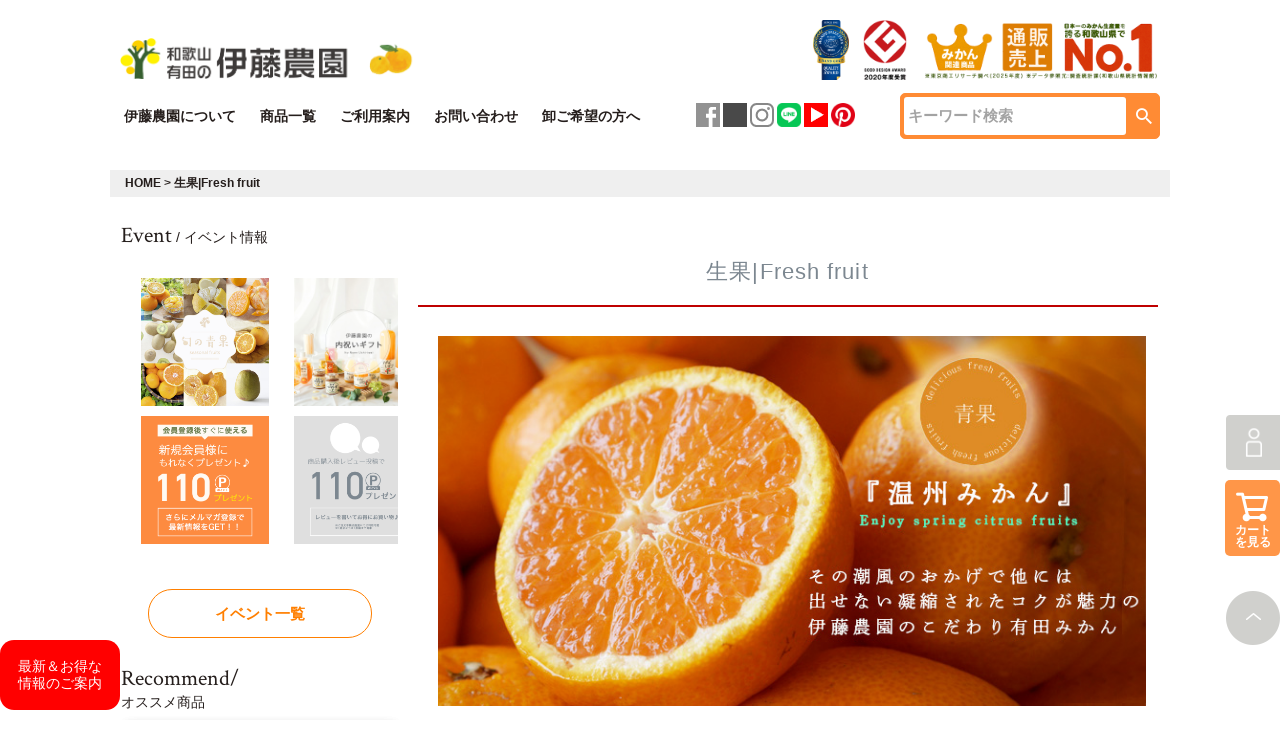

--- FILE ---
content_type: text/html;charset=UTF-8
request_url: https://www.ito-noen.com/c/orange?page=2&sort=review
body_size: 58137
content:
<!DOCTYPE html>
<html lang="ja"><head>
  <meta charset="UTF-8">
  
  <title>柑橘生果｜温州みかん他和歌山県産柑橘を産直直送・お取り寄せ・通販なら和歌山有田の伊藤農園</title>
  <meta name="viewport" content="width=device-width">


    <meta name="description" content="和歌山県有田産より温州ミカンをはじめ柑橘の生果をノーワックス・ノーブラッシング・減農薬でお届けします。">
    <meta name="keywords" content="みかん,生果,青果物,柑橘系,雑柑,詰合せ,旬,品種,デザート,づめ,づくし,種類,フルーツ,贈答用,訳あり,おすすめ,果物,ギフト,時期,和歌山,有田,国産,日本産,無添加,お取り寄せ,通販">
  
  <link rel="stylesheet" href="https://mikan.itembox.design/system/fs_style.css?t=20251118042548">
  <link rel="stylesheet" href="https://mikan.itembox.design/generate/theme1/fs_theme.css?t=20251118042548">
  <link rel="stylesheet" href="https://mikan.itembox.design/generate/theme1/fs_original.css?t=20251118042548">
  
  <link rel="canonical" href="https://www.ito-noen.com/c/orange">
  
  <link rel="prev" href="https://www.ito-noen.com/c/orange?page=1&sort=review">
  
  
  <script>
    window._FS=window._FS||{};_FS.val={"trackingParameterNames":["es"],"tiktok":{"enabled":true,"pixelCode":"D2NRUP3C77U0LO3A41E0"},"recaptcha":{"enabled":false,"siteKey":null},"clientInfo":{"memberId":"guest","fullName":"ゲスト","lastName":"","firstName":"ゲスト","nickName":"ゲスト","stageId":"","stageName":"","subscribedToNewsletter":"false","loggedIn":"false","totalPoints":"","activePoints":"","pendingPoints":"","purchasePointExpiration":"","specialPointExpiration":"","specialPoints":"","pointRate":"","companyName":"","membershipCardNo":"","wishlist":"","prefecture":""},"enhancedEC":{"ga4Dimensions":{"userScope":{"login":"{@ member.logged_in @}","stage":"{@ member.stage_order @}"}},"affiliations":{"line":"line","otoriyosenet":"otoriyosenet","instagram":"instagram"},"amazonCheckoutName":"Amazonペイメント","measurementId":"G-GYHSTQW3WG","trackingId":"UA-36037153-1","dimensions":{"dimension1":{"key":"log","value":"{@ member.logged_in @}"},"dimension2":{"key":"mem","value":"{@ member.stage_order @}"}}},"shopKey":"mikan","device":"PC","cart":{"stayOnPage":true}};
  </script>
  
  <script src="/shop/js/webstore-nr.js?t=20251118042548"></script>
  <script src="/shop/js/webstore-vg.js?t=20251118042548"></script>
  
    <script src="//r2.future-shop.jp/fs.mikan/pc/recommend.js"></script>
  
  
  
  
  
  
    <meta property="og:title" content="柑橘生果｜温州みかん他和歌山県産柑橘を産直直送・お取り寄せ・通販なら和歌山有田の伊藤農園">
    <meta property="og:type" content="website">
    <meta property="og:url" content="https://www.ito-noen.com/c/orange?page&#x3D;2&amp;sort&#x3D;review">
    <meta property="og:site_name" content="有田みかん・和歌山県産柑橘の青果、加工品、販売 柑橘の専門店｜和歌山有田の伊藤農園">
    <meta property="og:description" content="和歌山県有田産より温州ミカンをはじめ柑橘の生果をノーワックス・ノーブラッシング・減農薬でお届けします。">
  
  
  
    <script type="text/javascript" >
      document.addEventListener('DOMContentLoaded', function() {
        _FS.CMATag('{"fs_member_id":"{@ member.id @}","fs_page_kind":"category","fs_category_url":"orange"}')
      })
    </script>
  
  
    <script>
      !function (w, d, t) {
        w.TiktokAnalyticsObject=t;var ttq=w[t]=w[t]||[];ttq.methods=["page","track","identify","instances","debug","on","off","once","ready","alias","group","enableCookie","disableCookie"],ttq.setAndDefer=function(t,e){t[e]=function(){t.push([e].concat(Array.prototype.slice.call(arguments,0)))}};for(var i=0;i<ttq.methods.length;i++)ttq.setAndDefer(ttq,ttq.methods[i]);ttq.instance=function(t){for(var e=ttq._i[t]||[],n=0;n<ttq.methods.length;n++)ttq.setAndDefer(e,ttq.methods[n]);return e},ttq.load=function(e,n){var i="https://analytics.tiktok.com/i18n/pixel/events.js";ttq._i=ttq._i||{},ttq._i[e]=[],ttq._i[e]._u=i,ttq._t=ttq._t||{},ttq._t[e]=+new Date,ttq._o=ttq._o||{},ttq._o[e]=n||{},ttq._partner = ttq._partner || "FutureShop";var o=document.createElement("script");o.type="text/javascript",o.async=!0,o.src=i+"?sdkid="+e+"&lib="+t;var a=document.getElementsByTagName("script")[0];a.parentNode.insertBefore(o,a)};
        ttq.load('D2NRUP3C77U0LO3A41E0');
        ttq.page();
      }(window, document, 'fsttq');
    </script>
  
  <meta name="google-site-verification" content="Dcr43OnoY6GE6cgtcjb3oOErN8fbNtwk81nDv4JJOWc" />
<meta name="google-site-verification" content="0I8ESpm8kmckMOqU_WjDzoy33AlVfxNOWsQcGnbdmGg" />
<meta name="robots" content="index,follow">
<meta http-equiv="Content-Type" content="text/html;charset=Windows-31J"/>
<meta http-equiv="X-UA-Compatible" content="IE=edge">
<meta http-equiv="cleartype" content="on">
<meta name="viewport" content="width=device-width, initial-scale=1, maximum-scale=1, user-scalable=no">
<meta name="format-detection" content="telephone=no">
<meta name="msvalidate.01" content="FA676DC1E36D5DA4FF8EF782FA063F1F" />
<meta name="facebook-domain-verification" content="7dd6u78vuhaiouu2njia2wg5wwankm" />


<!-- Begin Mieruca Embed Code -->
<script type="text/javascript" id="mierucajs">
window.__fid = window.__fid || [];__fid.push([883810075]);
(function() {
function mieruca(){if(typeof window.__fjsld != "undefined") return; window.__fjsld = 1; var fjs = document.createElement('script'); fjs.type = 'text/javascript'; fjs.async = true; fjs.id = "fjssync"; var timestamp = new Date;fjs.src = ('https:' == document.location.protocol ? 'https' : 'http') + '://hm.mieru-ca.com/service/js/mieruca-hm.js?v='+ timestamp.getTime(); var x = document.getElementsByTagName('script')[0]; x.parentNode.insertBefore(fjs, x); };
setTimeout(mieruca, 500); document.readyState != "complete" ? (window.attachEvent ? window.attachEvent("onload", mieruca) : window.addEventListener("load", mieruca, false)) : mieruca();
})();
</script>
<!-- End Mieruca Embed Code -->





<!-- **OGPタグ（フリーパーツ）↓↓ -->
<meta property="og:title" content="柑橘生果｜温州みかん他和歌山県産柑橘を産直直送・お取り寄せ・通販なら和歌山有田の伊藤農園">
<meta property="og:type" content="website">
<meta property="og:url" content="https://www.ito-noen.com/c/orange?page&#x3D;2&amp;sort&#x3D;review">
<meta property="og:image" content="https://mikan.itembox.design/item/images/juice/juice_cate_img.webp">
<meta property="og:site_name" content="有田みかん・和歌山県産柑橘の青果、加工品、販売 柑橘の専門店｜和歌山有田の伊藤農園">
<meta property="og:description" content="和歌山県有田産より温州ミカンをはじめ柑橘の生果をノーワックス・ノーブラッシング・減農薬でお届けします。">
<!-- **OGPタグ（フリーパーツ）↑↑ -->
<script>window.isMobile = /(android|iphone|windows phone|mobile)/.test(navigator.userAgent.toLowerCase());</script>
<script src="https://mikan.itembox.design/item/new/js/jquery.min.js"></script>
<script src="https://mikan.itembox.design/item/new/js/jquery.bxslider.min.js"></script>
<script src="https://mikan.itembox.design/item/new/js/fs2api.js" defer></script>
<script src="https://mikan.itembox.design/item/new/js/common.js" defer></script>
<script src="https://mikan.itembox.design/item/new/js/heightLine.js" defer></script>

<!--[if lt IE 9]-->
<script src="https://mikan.itembox.design/item/new/js/html5shiv.min.js" defer></script>
<script src="https://mikan.itembox.design/item/new/js/selectivizr.min.js" defer></script>
<!--[if lt IE 9]-->

<script src="https://cdn.jsdelivr.net/npm/picturefill@3.0.3/dist/picturefill.min.js" defer></script>
<script>document.createElement('picture');</script>



<link rel="stylesheet" href="https://use.https://use.fontawesome.com/releases/v5.1.0/css/all.css" integrity="sha384-lKuwvrZot6UHsBSfcMvOkWwlCMgc0TaWr+30HWe3a4ltaBwTZhyTEggF5tJv8tbt" crossorigin="anonymous">








<script async src="https://www.googletagmanager.com/gtag/js?id=G-GYHSTQW3WG"></script>

<script><!--
_FS.setTrackingTag('%3Cscript+type%3D%22text%2Fjavascript%22+src%3D%22%2F%2Fstatic.criteo.net%2Fjs%2Fld%2Fld.js%22+async%3D%22true%22%3E%3C%2Fscript%3E%0D%0A%3Cscript+type%3D%22text%2Fjavascript%22%3E%0D%0Awindow.criteo_q+%3D+window.criteo_q+%7C%7C+%5B%5D%3B%0D%0Awindow.criteo_q.push%28%0D%0A++++++++%7B+event%3A+%22setAccount%22%2C+account%3A+%22%22+%7D%2C+%0D%0A++++++++%7B+event%3A+%22setSiteType%22%2C+type%3A+%22d%22+%7D%2C+%0D%0A++++++++%7B+event%3A+%22viewList%22%2C+item%3A+%5B%0D%0A++++++++%22396%22%2C%22356%22%2C%22341%22%0D%0A%5D+%7D%0D%0A%29%3B%0D%0A%3C%2Fscript%3E%0A%3Cscript+src%3D%22https%3A%2F%2Ft.afi-b.com%2Fjslib%2Flpcv.js%3Fcid%3D%26pid%3D%22+id%3D%22afilpcv_%22+async%3E%3C%2Fscript%3E%0D%0A%3Cscript%3Edocument.querySelector%28%22%23afilpcv_%22%29.addEventListener%28%22load%22%2C+function%28%29+%7B%0D%0A+afblpcv.lp%28%7B+siteId%3A+%22%22+%7D%29%3B%7D%29%3B%3C%2Fscript%3E%0A%3C%21--%E2%96%A0yahoo%E3%82%B5%E3%82%A4%E3%83%88%E3%82%B8%E3%82%A7%E3%83%8D%E3%83%A9%E3%83%AB%E3%82%BF%E3%82%B0%0A%E3%82%B5%E3%82%A4%E3%83%88%EF%BC%88LP%E5%90%AB%E3%82%80%EF%BC%89%E5%85%A8%E3%83%9A%E3%83%BC%E3%82%B8%E3%81%AEHEAD%E3%82%BF%E3%82%B0%E9%96%8B%E5%A7%8B%E7%9B%B4%E5%BE%8C%E3%81%AB%E8%BF%BD%E5%8A%A0%E3%81%97%E3%81%A6%E3%81%8F%E3%81%A0%E3%81%95%E3%81%84--%3E%0A%0A%3Cscript+async+src%3D%22https%3A%2F%2Fs.yimg.jp%2Fimages%2Flisting%2Ftool%2Fcv%2Fytag.js%22%3E%3C%2Fscript%3E%0A%3Cscript%3E%0Awindow.yjDataLayer+%3D+window.yjDataLayer+%7C%7C+%5B%5D%3B%0Afunction+ytag%28%29+%7B+yjDataLayer.push%28arguments%29%3B+%7D%0Aytag%28%7B%22type%22%3A%22ycl_cookie%22%7D%29%3B%0A%3C%2Fscript%3E%0A%3C%21--%E2%96%A0google+%E3%82%B0%E3%83%AD%E3%83%BC%E3%83%90%E3%83%AB+%E3%82%B5%E3%82%A4%E3%83%88%E3%82%BF%E3%82%B0%0A%E3%80%80%E3%82%A6%E3%82%A7%E3%83%96%E3%82%B5%E3%82%A4%E3%83%88%EF%BC%88LP%E5%90%AB%E3%82%80%EF%BC%89%E3%81%AE%E3%81%99%E3%81%B9%E3%81%A6%E3%81%AE%E3%83%9A%E3%83%BC%E3%82%B8%E3%81%A7+%3Chead%3E%3C%2Fhead%3E+%E3%82%BF%E3%82%B0%E3%81%AE%E9%96%93%E3%81%AB%E8%B2%BC%E3%82%8A%E4%BB%98%E3%81%91%E3%81%A6%E3%81%8F%E3%81%A0%E3%81%95%E3%81%84%E3%80%82--%3E%0A%0A%3C%21--+Global+site+tag+%28gtag.js%29+-+Google+Ads%3A+938210957+--%3E%0A%3Cscript+async+src%3D%22https%3A%2F%2Fwww.googletagmanager.com%2Fgtag%2Fjs%3Fid%3DAW-938210957%22%3E%3C%2Fscript%3E%0A%3Cscript%3E%0A++window.dataLayer+%3D+window.dataLayer+%7C%7C+%5B%5D%3B%0A++function+gtag%28%29%7BdataLayer.push%28arguments%29%3B%7D%0A++gtag%28%27js%27%2C+new+Date%28%29%29%3B%0A%0A++gtag%28%27config%27%2C+%27AW-938210957%27%29%3B%0A%3C%2Fscript%3E%0A%0A%3Cscript+type%3D%22text%2Fjavascript%22%3E%0Awindow.tr%3Dwindow.tr%7C%7Cfunction%28%29%7Btr.q%3D%5B%5D%3Btr.q.push%28arguments%29%7D%3B%0Awindow.sendTrack+%3D+window.sendTrack+%7C%7C+function%28obj%2Cevent%29+%7B%0Aobj%5B%22sendId%22%5D+%3D+%22ito-noen.com%22%3B%0Atr.tr_obj%3Dobj%3Btr%28%22send%22%2Cevent%29%3Btracking%28%29%3B%7D%3C%2Fscript%3E%0A%3Cscript+src%3D%22%2F%2Fc4.k-crm.jp%2Ftracking.js%22%3E%3C%2Fscript%3E%0A%3Cscript+type%3D%22text%2Fjavascript%22%3E%0Avar+trackBody%3D+%5B%5D%3B%0AtrackBody%5B%22userId%22%5D+%3D%22%7B%40+member.id+%40%7D%22%3B%0AsendTrack%28trackBody%2C%22normal%22%29%3B%0A%3C%2Fscript%3E%0A%3C%21--+LINE+Tag+Base+Code+--%3E%0A%3C%21--+Do+Not+Modify+--%3E%0A%3Cscript%3E%0A%28function%28g%2Cd%2Co%29%7B%0A++g._ltq%3Dg._ltq%7C%7C%5B%5D%3Bg._lt%3Dg._lt%7C%7Cfunction%28%29%7Bg._ltq.push%28arguments%29%7D%3B%0A++var+h%3Dlocation.protocol%3D%3D%3D%27https%3A%27%3F%27https%3A%2F%2Fd.line-scdn.net%27%3A%27http%3A%2F%2Fd.line-cdn.net%27%3B%0A++var+s%3Dd.createElement%28%27script%27%29%3Bs.async%3D1%3B%0A++s.src%3Do%7C%7Ch%2B%27%2Fn%2Fline_tag%2Fpublic%2Frelease%2Fv1%2Flt.js%27%3B%0A++var+t%3Dd.getElementsByTagName%28%27script%27%29%5B0%5D%3Bt.parentNode.insertBefore%28s%2Ct%29%3B%0A++++%7D%29%28window%2C+document%29%3B%0A_lt%28%27init%27%2C+%7B%0A++customerType%3A+%27account%27%2C%0A++tagId%3A+%27477fd8c0-41a2-4186-912c-f34870b81e94%27%0A%7D%29%3B%0A_lt%28%27send%27%2C+%27pv%27%2C+%5B%27477fd8c0-41a2-4186-912c-f34870b81e94%27%5D%29%3B%0A%3C%2Fscript%3E%0A%3Cnoscript%3E%0A++%3Cimg+height%3D%221%22+width%3D%221%22+style%3D%22display%3Anone%22%0A+++++++src%3D%22https%3A%2F%2Ftr.line.me%2Ftag.gif%3Fc_t%3Dlap%26t_id%3D477fd8c0-41a2-4186-912c-f34870b81e94%26e%3Dpv%26noscript%3D1%22+%2F%3E%0A%3C%2Fnoscript%3E%0A%3C%21--+End+LINE+Tag+Base+Code+--%3E%0A%0A%3Cscript%3E%0A_lt%28%27send%27%2C+%27cv%27%2C+%7B%0A++type%3A+%27Conversion%27%0A%7D%2C%5B%27477fd8c0-41a2-4186-912c-f34870b81e94%27%5D%29%3B%0A%3C%2Fscript%3E%0A%0A%0A%3C%21--+Facebook+Pixel+Code+--%3E%0A%3Cscript%3E%0A%21function%28f%2Cb%2Ce%2Cv%2Cn%2Ct%2Cs%29%0A%7Bif%28f.fbq%29return%3Bn%3Df.fbq%3Dfunction%28%29%7Bn.callMethod%3F%0An.callMethod.apply%28n%2Carguments%29%3An.queue.push%28arguments%29%7D%3B%0Aif%28%21f._fbq%29f._fbq%3Dn%3Bn.push%3Dn%3Bn.loaded%3D%210%3Bn.version%3D%272.0%27%3B%0An.queue%3D%5B%5D%3Bt%3Db.createElement%28e%29%3Bt.async%3D%210%3B%0At.src%3Dv%3Bs%3Db.getElementsByTagName%28e%29%5B0%5D%3B%0As.parentNode.insertBefore%28t%2Cs%29%7D%28window%2Cdocument%2C%27script%27%2C%0A%27https%3A%2F%2Fconnect.facebook.net%2Fen_US%2Ffbevents.js%27%29%3B%0A+fbq%28%27init%27%2C+%27670071395831604%27%29%3B+%0Afbq%28%27track%27%2C+%27PageView%27%29%3B%0A%3C%2Fscript%3E%0A%3Cnoscript%3E%0A+%3Cimg+height%3D%221%22+width%3D%221%22+%0Asrc%3D%22https%3A%2F%2Fwww.facebook.com%2Ftr%3Fid%3D670071395831604%26ev%3DPageView%0A%26noscript%3D1%22%2F%3E%0A%3C%2Fnoscript%3E%0A%3C%21--+End+Facebook+Pixel+Code+--%3E%0A%3C%21--+LINE+Tag+Base+Code+--%3E%0A%3C%21--+Do+Not+Modify+--%3E%0A%3Cscript%3E%0A%28function%28g%2Cd%2Co%29%7B%0A++g._ltq%3Dg._ltq%7C%7C%5B%5D%3Bg._lt%3Dg._lt%7C%7Cfunction%28%29%7Bg._ltq.push%28arguments%29%7D%3B%0A++var+h%3Dlocation.protocol%3D%3D%3D%27https%3A%27%3F%27https%3A%2F%2Fd.line-scdn.net%27%3A%27http%3A%2F%2Fd.line-cdn.net%27%3B%0A++var+s%3Dd.createElement%28%27script%27%29%3Bs.async%3D1%3B%0A++s.src%3Do%7C%7Ch%2B%27%2Fn%2Fline_tag%2Fpublic%2Frelease%2Fv1%2Flt.js%27%3B%0A++var+t%3Dd.getElementsByTagName%28%27script%27%29%5B0%5D%3Bt.parentNode.insertBefore%28s%2Ct%29%3B%0A++++%7D%29%28window%2C+document%29%3B%0A_lt%28%27init%27%2C+%7B%0A++customerType%3A+%27lap%27%2C%0A++tagId%3A+%273182a061-2a30-4dab-b953-956dffcd2e6f%27%0A%7D%29%3B%0A_lt%28%27send%27%2C+%27pv%27%2C+%5B%273182a061-2a30-4dab-b953-956dffcd2e6f%27%5D%29%3B%0A%3C%2Fscript%3E%0A%3Cnoscript%3E%0A++%3Cimg+height%3D%221%22+width%3D%221%22+style%3D%22display%3Anone%22%0A+++++++src%3D%22https%3A%2F%2Ftr.line.me%2Ftag.gif%3Fc_t%3Dlap%26t_id%3D3182a061-2a30-4dab-b953-956dffcd2e6f%26e%3Dpv%26noscript%3D1%22+%2F%3E%0A%3C%2Fnoscript%3E%0A%3C%21--+End+LINE+Tag+Base+Code+--%3E%0A%0A%3C%21--+LINE+Tag+Base+Code+--%3E%0A%3C%21--+Do+Not+Modify+--%3E%0A%3Cscript%3E%0A%28function%28g%2Cd%2Co%29%7B%0A++g._ltq%3Dg._ltq%7C%7C%5B%5D%3Bg._lt%3Dg._lt%7C%7Cfunction%28%29%7Bg._ltq.push%28arguments%29%7D%3B%0A++var+h%3Dlocation.protocol%3D%3D%3D%27https%3A%27%3F%27https%3A%2F%2Fd.line-scdn.net%27%3A%27http%3A%2F%2Fd.line-cdn.net%27%3B%0A++var+s%3Dd.createElement%28%27script%27%29%3Bs.async%3D1%3B%0A++s.src%3Do%7C%7Ch%2B%27%2Fn%2Fline_tag%2Fpublic%2Frelease%2Fv1%2Flt.js%27%3B%0A++var+t%3Dd.getElementsByTagName%28%27script%27%29%5B0%5D%3Bt.parentNode.insertBefore%28s%2Ct%29%3B%0A++++%7D%29%28window%2C+document%29%3B%0A_lt%28%27init%27%2C+%7B%0A++customerType%3A+%27lap%27%2C%0A++tagId%3A+%273182a061-2a30-4dab-b953-956dffcd2e6f%27%0A%7D%29%3B%0A_lt%28%27send%27%2C+%27pv%27%2C+%5B%273182a061-2a30-4dab-b953-956dffcd2e6f%27%5D%29%3B%0A%3C%2Fscript%3E%0A%3Cnoscript%3E%0A++%3Cimg+height%3D%221%22+width%3D%221%22+style%3D%22display%3Anone%22%0A+++++++src%3D%22https%3A%2F%2Ftr.line.me%2Ftag.gif%3Fc_t%3Dlap%26t_id%3D3182a061-2a30-4dab-b953-956dffcd2e6f%26e%3Dpv%26noscript%3D1%22+%2F%3E%0A%3C%2Fnoscript%3E%0A%3C%21--+End+LINE+Tag+Base+Code+--%3E%0A%0A%3C%21--+Google+Tag+Manager+--%3E%0A%3Cscript%3E%28function%28w%2Cd%2Cs%2Cl%2Ci%29%7Bw%5Bl%5D%3Dw%5Bl%5D%7C%7C%5B%5D%3Bw%5Bl%5D.push%28%7B%27gtm.start%27%3A%0Anew+Date%28%29.getTime%28%29%2Cevent%3A%27gtm.js%27%7D%29%3Bvar+f%3Dd.getElementsByTagName%28s%29%5B0%5D%2C%0Aj%3Dd.createElement%28s%29%2Cdl%3Dl%21%3D%27dataLayer%27%3F%27%26l%3D%27%2Bl%3A%27%27%3Bj.async%3Dtrue%3Bj.src%3D%0A%27https%3A%2F%2Fwww.googletagmanager.com%2Fgtm.js%3Fid%3D%27%2Bi%2Bdl%3Bf.parentNode.insertBefore%28j%2Cf%29%3B%0A%7D%29%28window%2Cdocument%2C%27script%27%2C%27dataLayer%27%2C%27GTM-PR5XTG3N%27%29%3B%3C%2Fscript%3E%0A%3C%21--+End+Google+Tag+Manager+--%3E%0A%3C%21--+Google+Tag+Manager+--%3E%0A%3Cscript%3E%28function%28w%2Cd%2Cs%2Cl%2Ci%29%7Bw%5Bl%5D%3Dw%5Bl%5D%7C%7C%5B%5D%3Bw%5Bl%5D.push%28%7B%27gtm.start%27%3A%0Anew+Date%28%29.getTime%28%29%2Cevent%3A%27gtm.js%27%7D%29%3Bvar+f%3Dd.getElementsByTagName%28s%29%5B0%5D%2C%0Aj%3Dd.createElement%28s%29%2Cdl%3Dl%21%3D%27dataLayer%27%3F%27%26l%3D%27%2Bl%3A%27%27%3Bj.async%3Dtrue%3Bj.src%3D%0A%27https%3A%2F%2Fwww.googletagmanager.com%2Fgtm.js%3Fid%3D%27%2Bi%2Bdl%3Bf.parentNode.insertBefore%28j%2Cf%29%3B%0A%7D%29%28window%2Cdocument%2C%27script%27%2C%27dataLayer%27%2C%27GTM-PR5XTG3N%27%29%3B%3C%2Fscript%3E%0A%3C%21--+End+Google+Tag+Manager+--%3E%0A%3Clink+rel%3D%22manifest%22+href%3D%22https%3A%2F%2Fcdn.webpush.jp%2Fpwa%2F10001677%2Fa1f41efa-2e5c-4272-8398-94d9ea8b07c4%2Fmanifest.json%22%3E');
--></script>
</head>
<body class="fs-body-category fs-body-category-orange" id="fs_ProductCategory">
<script><!--
_FS.setTrackingTag('%3Cscript%3E%0D%0A%28function%28w%2Cd%2Cs%2Cc%2Ci%29%7Bw%5Bc%5D%3Dw%5Bc%5D%7C%7C%7B%7D%3Bw%5Bc%5D.trackingId%3Di%3B%0D%0Avar+f%3Dd.getElementsByTagName%28s%29%5B0%5D%2Cj%3Dd.createElement%28s%29%3Bj.async%3Dtrue%3B%0D%0Aj.src%3D%27%2F%2Fcdn.contx.net%2Fcollect.js%27%3Bf.parentNode.insertBefore%28j%2Cf%29%3B%0D%0A%7D%29%28window%2Cdocument%2C%27script%27%2C%27contx%27%2C%27CTX-x-lXSxdGPn%27%29%3B%0D%0A%3C%2Fscript%3E%0D%0A%0A%3Cscript+type%3D%22text%2Fjavascript%22%3E%0D%0Atry%7B%0D%0A++++tracker.user%28%7B%0D%0A+++++++user_id%3A+%22%7B%40+member.id+%40%7D%22%2C%0D%0A+++++++point%3A+%7B%40+member.active_points+%40%7D%2C%0D%0A+++++++rank%3A+%22%7B%40+member.stage_name+%40%7D%22%0D%0A++++%7D%29%3B%0D%0A%7Dcatch%28e%29%7B%0D%0A+++++if%28%27tracker%27+in+window%29%7B%0D%0A+++++++++tracker.track%28%27_error%27%2C%7B%0D%0A++++++++++++message%3A+e.message%0D%0A++++++++%7D%29%3B%0D%0A++++%7D%0D%0A%7D%0D%0A%3C%2Fscript%3E%0A%3Cscript+type%3D%22text%2Fjavascript%22%3E%0D%0Avar+google_tag_params+%3D+%7B%0D%0Aecomm_prodid%3A+%22%22%2C%0D%0Aecomm_pagetype%3A+%22home%22%2C%0D%0Aecomm_totalvalue%3A%0D%0A%7D%3B%0D%0A%3C%2Fscript%3E%0A%3C%21--+Accesstrade+Tracking+Tag+--%3E%0D%0A%3Cscript+src%3D%22https%3A%2F%2Fh.accesstrade.net%2Fjs%2Fnct%2Flp.min.js%22%3E%3C%2Fscript%3E%0D%0A%3C%21--+End+Accesstrade+Tracking+Tag+--%3E%0A%3C%21--+%E5%95%86%E5%93%81%E4%B8%80%E8%A6%A7%E3%83%9A%E3%83%BC%E3%82%B8%28LTVLAB%29S+--%3E%0A%3Cscript+type%3D%22text%2Fjavascript%22%3E%0Avar+trackBody+%3D+%5B%5D%3B%0AtrackBody%5B%22userId%22%5D+%3D+%22%7B%40+member.id+%40%7D%22%3B%0AsendTrack%28trackBody%2C+%22normal%22%29%3B%0Avar+productinfo+%3D+%5B%5D%3B%0Avar+product+%3D+%5B%5D%3B%0A%0A%3C%2Fscript%3E%0A%3Cscript+src%3D%22%2F%2Fc4.k-crm.jp%2Ffuture-shop-feature2.js%22%3E%3C%2Fscript%3E%0A%3C%21--+%E5%95%86%E5%93%81%E4%B8%80%E8%A6%A7%E3%83%9A%E3%83%BC%E3%82%B8%28LTVLAB%29E+--%3E%0A%3C%21--%E2%96%BC%E8%A8%88%E6%B8%AC%E3%82%BF%E3%82%B0--%3E%0A%3Cscript%3E%0A%28function%28%29%7B%0Avar+uqid+%3D+%22cbJ13d8G7bJ6f52d%22%3B%0Avar+gid++%3D+%2291%22%3B%0Avar+a%3Ddocument.createElement%28%22script%22%29%3B%0Aa.dataset.uqid%3Duqid%3Ba.dataset.gid%3Dgid%3Ba.id%3D%22afadfpc-cbJ13d8G7bJ6f52dgid91-%22%2BDate.now%28%29%3B%0Aa.src%3D%22%2F%2Fac.comiful.net%2Ffpc%2Fcookie_js.php%3FscriptId%3D%22%2BencodeURIComponent%28a.id%29%3B%0Adocument.head.appendChild%28a%29%3B%0A%7D%29%28%29%3B%0A%3C%2Fscript%3E%0A%3C%21--+Google+Tag+Manager+%28noscript%29+--%3E%0A%3Cnoscript%3E%3Ciframe+src%3D%22https%3A%2F%2Fwww.googletagmanager.com%2Fns.html%3Fid%3DGTM-PR5XTG3N%22%0Aheight%3D%220%22+width%3D%220%22+style%3D%22display%3Anone%3Bvisibility%3Ahidden%22%3E%3C%2Fiframe%3E%3C%2Fnoscript%3E%0A%3C%21--+End+Google+Tag+Manager+%28noscript%29+--%3E%0A%3C%21--+Google+Tag+Manager+%28noscript%29+--%3E%0A%3Cnoscript%3E%3Ciframe+src%3D%22https%3A%2F%2Fwww.googletagmanager.com%2Fns.html%3Fid%3DGTM-PR5XTG3N%22%0Aheight%3D%220%22+width%3D%220%22+style%3D%22display%3Anone%3Bvisibility%3Ahidden%22%3E%3C%2Fiframe%3E%3C%2Fnoscript%3E%0A%3C%21--+End+Google+Tag+Manager+%28noscript%29+--%3E');
--></script>
<div class="fs-l-page">
<header class="fs-l-header">

<header>
    <!--SPナビ▼-->
    <ul class="headSp clearfix smOnly">
        <li>
            <p><a href="https://www.ito-noen.com"><img src="https://mikan.itembox.design/item/images/top/logo01.png" loading="lazy"
                                alt="伊藤農園"></a></p></li>
        <li><iframe class="jyusyo_banasp" src="https://mikan.itembox.design/item/iframe/top/jyusyo_banasp.html?20220615" scrolling="no" frameborder="0" loading="lazy"></iframe></li>
        <li><a href="https://www.ito-noen.com/fs/mikan/ShoppingCart.html"><img
               src="https://mikan.itembox.design/item/images/top/ico_cart01.png" loading="lazy" alt="sho.png" loading="lazy"></a></li>
        <li><a class="openBtn openMenuBtn"><img
               src="https://mikan.itembox.design/item/images/top/ico_openmenu.gif" loading="lazy" alt="openmenu" width="55"></a></li>
        <!--headSp-->
    </ul>
    <nav id="gNavi2" class="smOnly">
        <a class="closeBtn closeMenuBtn"><img
               src="https://mikan.itembox.design/item/images/top/ico_closemenu01.gif" loading="lazy" alt="閉じる"></a>
        <div class="inner">
            <p class="welcome js-FS2UserName">ようこそ、ゲスト様</p>
            <ul class="myPage">
                <li class="js-FS2NotLogin"><a href="https://www.ito-noen.com/fs/mikan/MemberEntryEdit.html">新規会員登録</a>
                </li>
                <li class="js-FS2NotLogin"><a href="https://www.ito-noen.com/fs/mikan/Login.html">ログイン</a></li>
                <li class="js-FS2MyPage"><a href="https://www.ito-noen.com/fs/mikan/MyPageTop.html">マイページ</a></li>
            </ul>
<iframe class="spcate" src="https://mikan.itembox.design/item/iframe/cate_all2/spcate2.html?2022111900" scrolling="no" frameborder="0" loading="lazy"></iframe>
            <ul class="menu">
                <li><a href="https://www.ito-noen.com/p/about/shipping-payment">配送・送料について</a></li>
                <li><a href="https://www.ito-noen.com/p/about/shipping-payment">お支払いについて</a></li>
                <li><a href="https://www.ito-noen.com/f/guide">ギフト・ラッピング</a></li>
                <li><a href="https://www.ito-noen.com/f/guide">ペーパーバッグ</a></li>
                <li><a href="https://www.ito-noen.com/f/catalog_form">カタログ請求</a></li>
                <li><a href="https://ito-noen.co.jp/">会社概要</a></li>
                <li><a href="https://www.ito-noen.com/p/about/privacy-policy">プライバシーポリシー</a></li>
                <li><a href="https://www.ito-noen.com/p/about/terms">特定商取引法に基づく表記</a></li>
                <li><a href="https://www.ito-noen.com/f/qs_form">お問い合わせ</a></li>
            </ul>
            <div class="sns clearfix">
                <p class="fb"><a href="https://www.facebook.com/itonoen" target="_blank">Facebook</a></p>
                <p class="insta"><a href="https://www.instagram.com/ito_noen/" target="_blank">Instagram</a></p>
                <!--sns-->
            </div>
            <div class="address">
                <p><img src="https://mikan.itembox.design/item/images/top/logo02.png" loading="lazy" alt="和歌山有田の伊藤農園"></p>
                <address>〒649-0435<br>和歌山県有田市宮原町滝川原498-2</address>
                <a href="tel:0737887053">TEL : 0737-88-7053</a>
                <p class="fax">FAX : 0737-88-5507</p>
                <!--address-->
            </div>
            <a href="tel:0120413975" class="telModule">
               お客様窓口・お電話でのご注文<br>
               <span class="telNum ques">0120-89-7053</span>
               <span class="openTime">（平日9:00&#12316;17:30）</span>
           </a>
            <a class="close closeMenuBtn"><img
                   src="https://mikan.itembox.design/item/images/top/ico_closemenu02.gif" loading="lazy" alt="閉じる"></a>
            <!--inner-->
        </div>
        <!--gNavi2-->
    </nav>
    <!--SPナビ▲-->

    <!--PCナビ▼-->
    <nav id="gNavi1" class="pcOnly">
<!--受賞アピ--><iframe class="jyusyo_bana" src="https://mikan.itembox.design/item/iframe/top/jyusyo_bana.html?20251031" scrolling="no" frameborder="0" loading="lazy"></iframe><!--受賞アピ-->



        <div id="snsPc" class="pcOnly">
<a class="fb"href="https://www.facebook.com/itonoen"><img src="https://mikan.itembox.design/item/images/top/ico_facebook_pc.svg?20211222" alt="facebook"></a>
<a class="fb"href="https://twitter.com/itonoen_arida"><img src="https://mikan.itembox.design/item/images/top/ico_tiwwer.svg?2024040300" alt="twitter"></a>
<a class="fb"href="https://www.instagram.com/ito_noen/"><img src="https://mikan.itembox.design/item/images/top/ico_instagram.svg" alt="instagram"></a>
<a class="fb"href="https://line.me/R/ti/p/%40bqz3894x"><img src="https://mikan.itembox.design/item/images/top/ico_line.svg?202112232" alt="LINE"></a>
<a class="fb"href="https://www.youtube.com/channel/UCT24EUDlwp7gVg7bI9H0vpw"><img src="https://mikan.itembox.design/item/images/top/ico_youtube.svg?202112232" alt="LINE"></a>
<a class="fb"href="https://www.pinterest.jp/itonoen110"><img src="https://mikan.itembox.design/item/images/top/ico_pintrest_sp.png" alt="LINE"></a>
					<!--<a class="fb" href="https://www.instagram.com/ito_noen/" target="_blank"><img
							src="https://mikan.itembox.design/item/images/top/ico_instagram.png?20210227" alt="instagram" width="24"></a>
            <a class="fb" href="https://www.facebook.com/itonoen" target="_blank"><img
                   src="https://mikan.itembox.design/item/images/top/ico_facebook_pc.png" loading="lazy"
                   alt="facebook"></a>-->
        </div>
        <p><a href="https://www.ito-noen.com"><img src="https://mikan.itembox.design/item/images/top/itonoen-logo-top.png" loading="lazy" alt="伊藤農園"></a></p>
        <ul>
            <li><a href="https://ito-noen.co.jp/" target="_blank">伊藤農園について</a></li>
            <li><a href="https://www.ito-noen.com/p/search">商品一覧</a></li>
            <li><a href="https://www.ito-noen.com/f/info-guide">ご利用案内</a></li>
            <li><a href="https://www.ito-noen.com/f/qs_form">お問い合わせ</a></li>
            <li><a href="https://pro.ito-noen.co.jp/">卸ご希望の方へ</a></li>
        </ul>



<!--検索窓--><div class="fs-p-headerNavigation__search fs-p-searchForm" id="kensaku">
      <form action="/p/search" method="get">
        <span class="fs-p-searchForm__inputGroup fs-p-inputGroup">
          <input type="text" name="keyword" maxlength="300" placeholder="キーワード検索" class="fs-p-searchForm__input fs-p-inputGroup__input">
          <button type="submit" class="fs-p-searchForm__button fs-p-inputGroup__button">検索</button>
        </span>
      </form>
    </div>
  </nav>
</div>

<script type="application/ld+json">
{
  "@context": "http://schema.org",
  "@type": "WebSite",
  "url": "https://www.ito-noen.com",
  "potentialAction": {
    "@type": "SearchAction",
    "target": "https://www.ito-noen.com/p/search?keyword={search_term_string}",
    "query-input": "required name=search_term_string"
  }
}
</script><!--検索窓-->



    </nav>

    </header>



    <div class="fixMenuModule">
    <ul class="fixMenu pcOnly">
        <!--<li><a href="https://www.ito-noen.com/p/cart"><img
               src="https://mikan.itembox.design/item/images/top/btn_cart_pc.png" loading="lazy" alt="カート"></a></li>-->
        <li class="myMenu">
            <img src="https://mikan.itembox.design/item/images/top/btn_mypage_pc.png" loading="lazy" alt="マイメニュー">
            <dl class="hoverMenu pcOnly">
<div class="fs-clientInfo">
<dd class="logout my-{@ member.logged_in @}">ようこそ {@ member.last_name @} 様</dd>
<dd class="logout my-{@ member.logged_in @}"><a href="/p/logout">ログアウト</a></dd>
<dd class="login my-{@ member.logged_in @}">ようこそ ゲスト 様</dd>
<dd class="login my-{@ member.logged_in @}"><a href="/p/login">ログイン</a></dd>
<dd class="regist my-{@ member.logged_in @}"><a href="/p/register">会員登録</a></dd>
<dd class="logout my-{@ member.logged_in @}"><a href="https://www.ito-noen.com/my/top">マイページ</a></dd>
</div>
            </dl>
        </li>
        <!--fixMenu-->
    </ul>
    <!--fixMenuModule-->
    </div>

<!-- **ページトップへ（フリーパーツ）↓↓-->
<div class="pageTop">
<a href="#">
<img src="https://mikan.itembox.design/item/images/top/pagetop.png" loading="lazy" alt="page top"></a>
</div>
<!-- **ページトップへ（フリーパーツ）↑↑-->

<!--右固定-->
<iframe class="migi_sale" src="https://mikan.itembox.design/item/iframe/koteibana/migi_sale.html?2026011500" scrolling="no" frameborder="0" loading="lazy"></iframe>
<!--右固定-->

<!--下固定-->
<span class="closeButton">
<iframe class="shitakotei" src="https://mikan.itembox.design/item/iframe/koteibana/shita.html?2022072318" scrolling="no" frameborder="0" loading="lazy"></iframe></span>
<!--下固定-->

<script>
document.getElementById('closeButton').addEventListener('click', () => {
const elm = document.getElementById('calloutElm');
elm.style.display='none';
});
</script>


<style>
.fs-l-pageMain {
  max-width: 740px !important;
}
@media screen and (min-width: 1199px) {
  .keywordpc {
    display: flex;
  }
}
.highlighted-keyword{width: 350px;}

@media screen and (min-width: 768px) {
    #gNavi1 {
        position: relative;
        width: 1040px;
        margin: 30px auto -55px;
        height: 50px;
    }
}

</style>
</header>
<!-- **パンくずリストパーツ （システムパーツ） ↓↓ -->
<nav class="fs-c-breadcrumb">
<ol class="fs-c-breadcrumb__list">
<li class="fs-c-breadcrumb__listItem">
<a href="/">HOME</a>
</li>
<li class="fs-c-breadcrumb__listItem">
生果|Fresh fruit
</li>
</ol>
</nav>
<!-- **パンくずリストパーツ （システムパーツ） ↑↑ -->

<script type="application/ld+json">
{
    "@context": "http://schema.org",
    "@type": "BreadcrumbList",
    "itemListElement": [{
        "@type": "ListItem",
        "position": 1,
        "item": {
            "@id": "https://www.ito-noen.com/",
            "name": "HOME"
        }
    },{
        "@type": "ListItem",
        "position": 2,
        "item": {
            "@id": "https://www.ito-noen.com/c/orange",
            "name": "生果|Fresh fruit"
        }
    }]
}
</script>

<main class="fs-l-main"><div id="fs-page-error-container" class="fs-c-panelContainer">
  
  
</div>
<aside class="fs-p-drawer fs-l-sideArea">
<h2 class="headerDesign01"><span>Event</span> / イベント情報</h2>


<!--イベントバナー-->
<!--
<div style="margin: 10px 5px;border: 1px solid #e5e5e5;">
<a href="https://x.com/itonoen_arida/status/1867043385242161509" target="_blank"><img alt="X限定" src="https://mikan.itembox.design/item/images/top/01_x_present_campane.jpg" width="100%" loading="lazy"></a>-->
<!--<iframe class="sale_top" src="https://mikan.itembox.design/item/iframe/pages/timer.html?2024061100" scrolling="no" frameborder="0" style="margin: -17px 0 -40px 0;" loading="lazy"></iframe>-->
<!--<p class="new_text" style="padding:10px;text-align: center;">
伊藤農園公式Xより<br>
フォロー＆いいね！で<br>
抽選で5名様に<br>
今季初物 有田みかんが当たる！<br>
プレゼント企画開催中♪
</p>
<a href="https://x.com/itonoen_arida/status/1867043385242161509" target="_blank" class="txt_link_left">イベント詳細は、こちら</a>
</div>-->

    <div class="scrollable-list-container-bnr-ivent js-scrollable">
        <ul>
            <!-- 必要なだけリストアイテムを追加 -->


<a href="https://www.ito-noen.com/c/orange/Now-season"><li class="scrollable-list-item-bnr"><img src="https://mikan.itembox.design/item/images/top/seika-item_sq_sp2.jpg?t=20250207121544"></li></a>


<a href="https://www.ito-noen.com/uchi-iwai/"><li class="scrollable-list-item-bnr"><img src="https://mikan.itembox.design/item/images/top/20251114_uchiiwai_sq.jpg?d=20251114155619"></li></a>

<a href="https://www.ito-noen.com/c/season/winter-items"><li class="scrollable-list-item-bnr"><img src="https://mikan.itembox.design/item/images/merumaga/20221109_winter.jpg?d=20221109181734"></li></a>


<br><!-- 常時イベント -->


            <a href="https://www.ito-noen.com/p/register"><li class="scrollable-list-item-bnr"><img src="https://mikan.itembox.design/item/images/top/info-sq-110p.gif"></li></a>
            <a href="https://www.ito-noen.com/p/reviews"><li class="scrollable-list-item-bnr"><img src="https://mikan.itembox.design/item/images/top/info-sq-reiew.gif?20250605"></li></a>
            <a href="https://page.line.me/bqz3894x"><li class="scrollable-list-item-bnr"><img src="https://mikan.itembox.design/item/images/top/info-sq-LINE.gif"></li></a>
            <a href="https://www.ito-noen.com/f/line-intro"><li class="scrollable-list-item-bnr"><img src="https://mikan.itembox.design/item/images/top/info-sq-LINErenkei.gif"></li></a>
            <a href="https://www.ito-noen.com/f/large-order"><li class="scrollable-list-item-bnr"><img src="https://mikan.itembox.design/item/images/top/20241203_large-sq-sp.gif?t=20250621172102"></li></a>

<!-- 常時イベント -->




            <!-- 必要なだけリストアイテムを追加 -->
        </ul>
     </div>
<!--イベントバナー-->

<a href="https://www.ito-noen.com/f/now-ivent" target="_blank" class="txt_link_left">イベント一覧</a>
<!--初回バナー-->
<h2 class="headerDesign01"><span>Recommend/</span><br>
オススメ商品</h2>

<div style="padding: 10px;margin: 10px 0 20px 0;    box-shadow: 0 0 5px #eee, 0 0 10px #eee, 0 0 10px #eee;border-radius: 10px;display:block;">
<a href="https://www.ito-noen.com/c/variety/fo1">
<img alt="" src="https://mikan.itembox.design/product/008/000000000865/000000000865-01-xl.jpg?t=20241107200334" width="100%" loading="lazy">
<p style="text-align: center;font-size: 13px;color: #fff;background-color: #bf0000;padding: 10px;line-height: 24px;">
【初回限定お試しセット】<br>お試しきくちゃんセット<br>【詳細を確認する。】</p></a>
<form action="https://www.ito-noen.com/p/cart/add" method="post">
<p><button type="submit" class="txt_link_left">
今すぐカートに入れる
</button></p>

<!--選択項目隠す-->
<div style="display:none;">

<input type="hidden" name="products[fo1].productOptions[1].id" value="1"/>
<select name="products[fo1].productOptions[1].value"><option value="了承しました。">了承しました。</option>
</select>
<input type="hidden" name="products[fo1].productOptions[2].id" value="2"/>
<select name="products[fo1].productOptions[2].value"><option value="了承しました。">了承しました。</option>
</select>

</div>
<input type="hidden" name="products[fo1].productNo" value="fo1">
<input name="products[fo1].quantity" type="hidden" value="1" size="5">
</form></div>


<!--選択項目隠す-->
<!--
<a href="https://www.ito-noen.com/c/firstuser"><img alt="" src="https://mikan.itembox.design/item/images/top/btn_side0f_pc279.jpg?2022090100" width="100%" style="margin:10px 0 30px 0;" loading="lazy"></a>-->
<!--初回バナー-->

<!-- 0px～768px -->
<link rel="stylesheet" type="text/css" media="only screen and (max-width:768px)" href="https://mikan.itembox.design/item/css/index-device.css?20240618">

    <div class="scrollable-list-container-bnr js-scrollable">
        <ul>
            <!-- 必要なだけリストアイテムを追加 -->
            <a href="https://www.ito-noen.com/c/firstuser"><li class="scrollable-list-item-bnr"><img src="https://mikan.itembox.design/item/images/top/bnr-first_user_sp2.jpg?t=20240628232530"></li></a>


            <a href="https://www.ito-noen.com/c/variety/fo1"><li class="scrollable-list-item-bnr"><img src="https://mikan.itembox.design/product/008/000000000865/000000000865-01-xl.jpg?t=20241031165917"></li></a>
            <a href="https://www.ito-noen.com/c/jelly/jd-5smp"><li class="scrollable-list-item-bnr"><img src="https://mikan.itembox.design/product/007/000000000780/000000000780-01-xl.jpg?t=20241001180442"></li></a>
            <a href="https://www.ito-noen.com/c/juice/50708smp"><li class="scrollable-list-item-bnr"><img src="https://mikan.itembox.design/product/002/000000000202/000000000202-01-xl.jpg?t=20241001180442"></li></a>
            <a href="https://www.ito-noen.com/c/vinegar/vi-3smp"><li class="scrollable-list-item-bnr"><img src="https://mikan.itembox.design/product/008/000000000866/000000000866-01-xl.jpg?t=20241001180442"></li></a>
            <a href="https://www.ito-noen.com/c/variety/V-143"><li class="scrollable-list-item-bnr"><img src="https://mikan.itembox.design/product/007/000000000705/000000000705-01-xl.jpg?t=20241001180442"></li></a>
            <a href="https://www.ito-noen.com/c/jam/610smp"><li class="scrollable-list-item-bnr"><img src="https://mikan.itembox.design/product/012/000000001208/000000001208-01-xl.jpg?t=20250724174640"></li></a>
            <a href="https://www.ito-noen.com/c/firstuser/es-2smp"><li class="scrollable-list-item-bnr"><img src="https://mikan.itembox.design/product/012/000000001209/000000001209-01-xl.jpg?t=20250724174640"></li></a>
            <!-- 必要なだけリストアイテムを追加 -->
        </ul>
     </div>
<!-- **新着ｱｲﾃﾑ見出ｼ(ﾌﾘｰﾊﾟｰﾂ) ↓↓ -->
<div id="itemnew"></div>
<h2 class="headerDesign01"><span>New Item</span> / 新着商品</h2>
<!-- **新着ｱｲﾃﾑ見出ｼ(ﾌﾘｰﾊﾟｰﾂ) ↑↑ -->
<style>
.new-item {
  position: relative;
  top: 0;
  left: 0;
  z-index: 1;
}
.new-item{
  background-color:#fee538;
  padding: 1px 8px;
}
.new-text{
  color: #251e1c;
  font-size: 14px;
  font-weight: 700;
  white-space: nowrap;
  text-align: center;
}
</style>


<div class="scrollable-list-container-bnr  js-scrollable">
 <ul>
<!-- 必要なだけリストアイテムを追加 -->

<a href="https://www.ito-noen.com/c/orangette"><li class="scrollable-list-item-bnr"><div class="new-item"><div class="new-text">NEW</div></div><img src="https://mikan.itembox.design/product/009/000000000959/000000000959-01-xl.jpg?t=20251225134720"><div class="ito-price">
1,080～</div></li></a>

<a href="https://www.ito-noen.com/c/orange/370"><li class="scrollable-list-item-bnr"><div class="new-item"><div class="new-text">NEW</div></div><img src="https://mikan.itembox.design/product/011/000000001119/000000001119-12-xl.jpg?t=20251215194151"><div class="ito-price">1,380～</div></li></a>


<a href="https://www.ito-noen.com/c/eo/es-2smp"><li class="scrollable-list-item-bnr"><div class="new-item"><div class="new-text">NEW</div></div><img src="https://mikan.itembox.design/product/012/000000001209/000000001209-01-l.jpg?t=20250717203005"><div class="ito-price">
3,680</div></li></a>

<a href="https://www.ito-noen.com/c/Freeze-Dried/fdm-4"><li class="scrollable-list-item-bnr"><div class="new-item"><div class="new-text">NEW</div></div><img src="https://mikan.itembox.design/product/012/000000001206/000000001206-01-xl.jpg?t=20250711183847"><div class="ito-price">
698～</div></li></a>

<a href="https://www.ito-noen.com/c/jelly/JB-9"><li class="scrollable-list-item-bnr"><div class="new-item"><div class="new-text">NEW</div></div><img src="https://mikan.itembox.design/product/011/000000001197/000000001197-01-xl.jpg?t=20250630195535"><div class="ito-price">
3,890</div></li></a>

<a href="https://www.ito-noen.com/c/new/v-072i"><li class="scrollable-list-item-bnr"><div class="new-item"><div class="new-text">NEW</div></div><img src="https://mikan.itembox.design/product/011/000000001195/000000001195-01-xl.jpg?t=20250627204144"><div class="ito-price">
3,180</div></li></a>

<a href="https://www.ito-noen.com/c/311-cold/311-co"><li class="scrollable-list-item-bnr"><div class="new-item"><div class="new-text">NEW</div></div><img src="https://mikan.itembox.design/product/002/000000000266/000000000266-07-xl.jpg?t=20250625182937"><div class="ito-price">
2,655～</div></li></a>


<a href="https://www.ito-noen.com/c/311-cold/820"><li class="scrollable-list-item-bnr"><div class="new-item"><div class="new-text">NEW</div></div><img src="https://mikan.itembox.design/product/011/000000001192/000000001192-01-xl.jpg?t=20250623151726"><div class="ito-price">
470</div></li></a>

<a href="https://www.ito-noen.com/c/311-cold/850"><li class="scrollable-list-item-bnr"><div class="new-item"><div class="new-text">NEW</div></div><img src="https://mikan.itembox.design/product/011/000000001189/000000001189-01-xl.jpg?t=20250623151726"><div class="ito-price">
1,480</div></li></a>

<a href="https://www.ito-noen.com/c/variety/v-092"><li class="scrollable-list-item-bnr"><div class="new-item"><div class="new-text">NEW</div></div><img src="https://mikan.itembox.design/product/011/000000001187/000000001187-01-xl.jpg?t=20250619204510"><div class="ito-price">
2,980</div></li></a>





<!-- 必要なだけリストアイテムを追加 -->
</ul>
</div>
<a href="https://www.ito-noen.com/c/new" target="_blank" class="txt_link_left">新商品をもっとみる</a>
<h2 class="headerDesign01"><span>Ranking</span> / 人気の商品</h2>
<iframe class="lanking_pc" src="https://mikan.itembox.design/item/iframe/top/lanking_pc.html?2025121000" scrolling="no" frameborder="0" loading="lazy"></iframe>

<a href="https://www.ito-noen.com/f/ranking" target="_blank" class="txt_link_left">ランキングをもっとみる</a>
<h2 class="headerDesign01"><span>Item list</span> / 商品一覧</h2>
<div class="scrollable-list-container-bnr2 js-scrollable">
        <ul>
<!-- 必要なだけリストアイテムを追加 -->
<a href="https://www.ito-noen.com/c/season/summer-items"><li class="scrollable-list-item-bnr"><img src="https://mikan.itembox.design/item/images/top/740_400_osusume.jpg"><p class"set-txt">季節のおすすめ</p></li></a>

<a href="https://www.ito-noen.com/c/juice"><li class="scrollable-list-item-bnr"><img src="https://mikan.itembox.design/item/images/top/740_400_juice.jpg"><p class"set-txt">100%ピュアジュース</p></li></a>
<a href="https://www.ito-noen.com/c/jelly"><li class="scrollable-list-item-bnr"><img src="https://mikan.itembox.design/item/images/top/740_400_jelly.jpg"><p class"set-txt">ピュアフルーツ寒天ジュレ</p></li></a>
<a href="https://www.ito-noen.com/c/variety"><li class="scrollable-list-item-bnr"><img src="https://mikan.itembox.design/item/images/top/740_400_v.jpg"><p class"set-txt">バラエティセット</p></li></a>

<a href="https://www.ito-noen.com/c/alcohol/mikan-ale"><li class="scrollable-list-item-bnr"><img src="https://mikan.itembox.design/item/images/top/740_400_ae.jpg"><p class"set-txt">みかんエール</p></li></a>
<a href="https://www.ito-noen.com/c/aridamikansoda"><li class="scrollable-list-item-bnr"><img src="https://mikan.itembox.design/item/images/top/740_400_cider.jpg"><p class"set-txt">和歌山フルーツサイダー</p></li></a>
<a href="https://www.ito-noen.com/c/syrup"><li class="scrollable-list-item-bnr"><img src="https://mikan.itembox.design/item/images/top/740_400_umepure.jpg"><p class"set-txt">うめぴゅあシロップ</p></li></a>

<a href="https://www.ito-noen.com/c/311-cold/"><li class="scrollable-list-item-bnr"><img src="https://mikan.itembox.design/item/images/top/740_400_mukimikan.jpg"><p class"set-txt">冷凍みかん</p></li></a>
<a href="https://www.ito-noen.com/c/jabar"><li class="scrollable-list-item-bnr"><img src="https://mikan.itembox.design/item/images/top/740_400_jabara.jpg"><p class"set-txt">ジャバラ関連商品</p></li></a>
<a href="https://www.ito-noen.com/c/eo"><li class="scrollable-list-item-bnr"><img src="https://mikan.itembox.design/item/images/top/740_400_eo.jpg"><p class"set-txt">エッセンシャルオイル</p></li></a>

<a href="https://www.ito-noen.com/c/jam"><li class="scrollable-list-item-bnr"><img src="https://mikan.itembox.design/item/images/top/740_400_mama.jpg?20250131"><p class"set-txt">素材そのままマーマレード&ジャム</p></li></a>
<a href="https://www.ito-noen.com/c/dry/"><li class="scrollable-list-item-bnr"><img src="https://mikan.itembox.design/item/images/top/740_400_dry.jpg"><p class"set-txt">ドライフルーツ</p></li></a>
<a href="https://www.ito-noen.com/c/peel"><li class="scrollable-list-item-bnr"><img src="https://mikan.itembox.design/item/images/top/740_400_peel.jpg"><p class"set-txt">ピュアなピール</p></li></a>

<a href="https://www.ito-noen.com/c/soboku"><li class="scrollable-list-item-bnr"><img src="https://mikan.itembox.design/item/images/top/740_400_sd.jpg"><p class"set-txt">素朴ドリンク</p></li></a>
<a href="https://www.ito-noen.com/c/vinegar"><li class="scrollable-list-item-bnr"><img src="https://mikan.itembox.design/item/images/top/740_400_vi.jpg"><p class"set-txt">日々かんきつ酢</p></li></a>
<a href="https://www.ito-noen.com/c/pz"><li class="scrollable-list-item-bnr"><img src="https://mikan.itembox.design/item/images/top/740_400_ponzu.jpg"><p class"set-txt">ぽん酢</p></li></a>

<a href="https://www.ito-noen.com/c/sitimi"><li class="scrollable-list-item-bnr"><img src="https://mikan.itembox.design/item/images/top/740_400_shitimi.jpg"><p class"set-txt">みかんの七味</p></li></a>
<a href="https://www.ito-noen.com/c/honey"><li class="scrollable-list-item-bnr"><img src="https://mikan.itembox.design/item/images/top/740_400_hatimitu.jpg"><p class"set-txt">はちみつ</p></li></a>
<a href="https://www.ito-noen.com/c/dice"><li class="scrollable-list-item-bnr"><img src="https://mikan.itembox.design/item/images/top/740_400_dicecut.jpg"><p class"set-txt">ダイスカット</p></li></a>
<a href="https://www.ito-noen.com/c/yuzusakusaku/1601"><li class="scrollable-list-item-bnr"><img src="https://mikan.itembox.design/item/images/top/740_400_yuzusaku.jpg"><p class"set-txt">ゆずさくさく</p></li></a>


<a href="https://www.ito-noen.com/c/soboku"><li class="scrollable-list-item-bnr"><img src="https://mikan.itembox.design/item/images/top/740_400_sd.jpg"><p class"set-txt">ピュア果汁</p></li></a>
<a href="https://www.ito-noen.com/c/kosho"><li class="scrollable-list-item-bnr"><img src="https://mikan.itembox.design/item/images/top/740_400_kosho.jpg"><p class"set-txt">柑橘胡椒</p></li></a>
<a href="https://www.ito-noen.com/c/stollen/"><li class="scrollable-list-item-bnr"><img src="https://mikan.itembox.design/item/images/top/740_400_sto.jpg"><p class"set-txt">シュトーレン</p></li></a>

<a href="https://www.ito-noen.com/c/orangette"><li class="scrollable-list-item-bnr"><img src="https://mikan.itembox.design/item/images/top/740_400_ogt.jpg"><p class"set-txt">かんきつピールのオランジェット</p></li></a>
<a href="https://www.ito-noen.com/c/kaju"><li class="scrollable-list-item-bnr"><img src="https://mikan.itembox.design/item/images/top/740_400_purekazyuu.jpg"><p class"set-txt">ピュア果汁</p></li></a>
<a href="https://www.ito-noen.com/c/others/skb-401"><li class="scrollable-list-item-bnr"><img src="https://mikan.itembox.design/item/images/top/740_400_skb.jpg"><p class"set-txt">スケッチブック</p></li></a>

<a href="https://www.ito-noen.com/c/teiki_group"><li class="scrollable-list-item-bnr"><img src="https://mikan.itembox.design/item/images/top/740_400_teiki.jpg"><p class"set-txt">定期便</p></li></a>

<!-- 必要なだけリストアイテムを追加 -->
        </ul>
     </div>
<a href="https://www.ito-noen.com/c/membersonly" target="_blank" class="txt_link_left">もっと見る</a>
<h2 class="headerDesign01" style="margin:10px 0 0 0;"><span>Fresh Fruits</span> / 販売中の青果</h2>
    <div class="scrollable-list-container-bnr2 js-scrollable">
        <ul>
            <!-- 必要なだけリストアイテムを追加 -->
<!--<a href="https://www.ito-noen.com/c/orange/370/370-1-1"><li class="scrollable-list-item-bnr"><img src="https://mikan.itembox.design/item/images/top/370_g.jpg"></li></a>
<a href="https://www.ito-noen.com/c/orange/313"><li class="scrollable-list-item-bnr"><img src="https://mikan.itembox.design/item/images/top/313_g.jpg"></li></a>
<a href="https://www.ito-noen.com/c/orange/326"><li class="scrollable-list-item-bnr"><img src="https://mikan.itembox.design/item/images/top/326_g.jpg"></li></a>
<a href="https://www.ito-noen.com/c/orange/318"><li class="scrollable-list-item-bnr"><img src="https://mikan.itembox.design/item/images/top/318_g.jpg"></li></a>

<a href="https://www.ito-noen.com/c/orange/353"><li class="scrollable-list-item-bnr"><img src="https://mikan.itembox.design/item/images/top/353_g.jpg"></li></a>
<a href="https://www.ito-noen.com/c/orange/370/370-1r"><li class="scrollable-list-item-bnr"><img src="https://mikan.itembox.design/item/images/top/370_g.jpg"></li></a>-->
<a href="https://www.ito-noen.com/c/orange/311"><li class="scrollable-list-item-bnr"><img src="https://mikan.itembox.design/item/images/top/311_g.jpg"></li></a>
<a href="https://www.ito-noen.com/c/orange/370"><li class="scrollable-list-item-bnr"><img src="https://mikan.itembox.design/item/images/top/370_g.jpg"></li>
<a href="https://www.ito-noen.com/c/orange/zzz2"><li class="scrollable-list-item-bnr"><img src="https://mikan.itembox.design/item/images/top/zzz_g.jpg"></li>

            <!-- 必要なだけリストアイテムを追加 -->
        </ul>
     </div>
<a href="https://www.ito-noen.com/c/orange" target="_blank" class="txt_link_left">青果をもっとみる</a>
<!-- **新着ｱｲﾃﾑ見出ｼ(ﾌﾘｰﾊﾟｰﾂ) ↓↓ -->
<h2 class="headerDesign01"><span>Citrus search </span> /　柑橘から商品を探す

</h2>
<!-- **新着ｱｲﾃﾑ見出ｼ(ﾌﾘｰﾊﾟｰﾂ) ↑↑ -->
<div class="scrollable-list-container-bnr js-scrollable">
        <ul>
            <!-- 必要なだけリストアイテムを追加 -->
            <a href="https://www.ito-noen.com/f/citrus-search/mikan"><li class="scrollable-list-item-bnr"><img src="https://mikan.itembox.design/item/images/mikan/mikan-top2.gif"><div class="new-item"  style="background-color: #a9e87d;"><div class="new-text">みかん</div></div></li></a>
            <a href="https://www.ito-noen.com/f/citrus-search/kiyomi"><li class="scrollable-list-item-bnr"><img src="https://mikan.itembox.design/item/images/kiyomi/kiyomi-top.gif"><div class="new-item"  style="background-color: #a9e87d;"><div class="new-text">きよみ</div></div></li></a>
            <a href="https://www.ito-noen.com/f/citrus-search/shiranui"><li class="scrollable-list-item-bnr"><img src="https://mikan.itembox.design/item/images/shiranui/shiranui-top2.gif"><div class="new-item"  style="background-color: #a9e87d;"><div class="new-text">不知火(しらぬい)</div></div></li></a>
            <a href="https://www.ito-noen.com/f/citrus-search/karamandarin"><li class="scrollable-list-item-bnr"><img src="https://mikan.itembox.design/item/images/top/511_thumbnail.jpg"><div class="new-item"  style="background-color: #a9e87d;"><div class="new-text">カラマンダリン</div></li></a>
            <a href="https://www.ito-noen.com/f/citrus-search/iyokan"><li class="scrollable-list-item-bnr"><img src="https://mikan.itembox.design/item/images/iyokan/iyokan-top2.gif"><div class="new-item"  style="background-color: #a9e87d;"><div class="new-text">いよかん</div></li></a>
            <a href="https://www.ito-noen.com/f/citrus-search/lemon"><li class="scrollable-list-item-bnr"><img src="https://mikan.itembox.design/item/images/lemon/lemon-top.gif"><div class="new-item"  style="background-color: #a9e87d;"><div class="new-text">レモン</div></li></a>
            <a href="https://www.ito-noen.com/f/citrus-search/hassaku"><li class="scrollable-list-item-bnr"><img src="https://mikan.itembox.design/item/images/hassaku/hassaku-top.gif"><div class="new-item"  style="background-color: #a9e87d;"><div class="new-text">はっさく</div></li></a>
            <a href="https://www.ito-noen.com/f/citrus-search/yuzu"><li class="scrollable-list-item-bnr"><img src="https://mikan.itembox.design/item/images/yuzu/yuzu-top.gif"><div class="new-item"  style="background-color: #a9e87d;"><div class="new-text">ゆず</div></li></a>
            <a href="https://www.ito-noen.com/f/citrus-search/amanatsu"><li class="scrollable-list-item-bnr"><img src="https://mikan.itembox.design/item/images/amanatsu/amanatsu-top.gif"><div class="new-item"  style="background-color: #a9e87d;"><div class="new-text">甘夏</div></li></a>
            <a href="https://www.ito-noen.com/f/citrus-search/sudachi"><li class="scrollable-list-item-bnr"><img src="https://mikan.itembox.design/item/images/sudachi/sudachi-tpp.jpg"><div class="new-item"  style="background-color: #a9e87d;"><div class="new-text">すだち</div></li></a>
            <a href="https://www.ito-noen.com/f/citrus-search/daidai"><li class="scrollable-list-item-bnr"><img src="https://mikan.itembox.design/item/images/daidai/daidai-top.jpg"><div class="new-item"  style="background-color: #a9e87d;"><div class="new-text">だいだい</div></li></a>
            <a href="https://www.ito-noen.com/f/citrus-search/kiwi"><li class="scrollable-list-item-bnr"><img src="https://mikan.itembox.design/item/images/top/kiwi-top.jpg"><div class="new-item"  style="background-color: #a9e87d;"><div class="new-text">キウイ</div></li></a>
            <!-- 必要なだけリストアイテムを追加 -->
        </ul>
</div>
<a href="https://www.ito-noen.com/f/citrus-search" target="_blank" class="txt_link_left">　一覧はこちら　</a>

						<section class="detail gift" id="gift">
							<h2 class="headerDesign01"><span>Gift</span> / 大切なひとへの贈り物に<a href="https://www.ito-noen.com/c/gift" target="_blank"><spap class="more-link">もっとみる</spap></a></h2>
							<ul class="listModule01">
								<li>
									<a href="https://www.ito-noen.com/c/gift/temiyage">
										<img src="https://mikan.itembox.design/item/img_top_gift01.jpg" loading="lazy" alt="手土産"><p>手土産</p>
									</a>
								</li>
								<li>
									<a href="https://www.ito-noen.com/c/gift/keirou/cho-ju">
										<img src="https://mikan.itembox.design/item/images/top/img_top_gift02.jpg" loading="lazy" alt="引き出物"><p>長寿祝ギフト</p> 
									</a>
								</li>
								<li>
									<a href="https://www.ito-noen.com/uchi-iwai/" target="_blank">
										<img src="https://mikan.itembox.design/item/images/top/img_top_gift03.jpg" loading="lazy" alt="内祝い"><p>内祝い</p>
									</a>
								</li>
								<li>
									<a href="https://www.ito-noen.com/fs/mikan/c/smallgift">
										<img src="https://mikan.itembox.design/item/images/top/img_top_gift04.jpg" loading="lazy" alt="プチギフト"><p>プチギフト</p>
									</a>
								</li>
								<li>
									<a href="https://www.ito-noen.com/fs/mikan/c/gift">
									<img src="https://mikan.itembox.design/item/images/top/img_top_gift05.jpg" loading="lazy" alt="季節の贈り物"><p>季節の贈り物</p>
									</a>
								</li>
							<!--listModule01-->
							</ul>
						<!--gift-->
						</section>



<h2 class="headerDesign01" id="subscription"><span>Subscription</span> / 定期購入商品</h2>
<div class="scrollable-list-container-bnr  js-scrollable">
        <ul>
            <!-- 必要なだけリストアイテムを追加 -->
<a href="https://www.ito-noen.com/c/teiki_group/teiki_mikan"><li class="scrollable-list-item-bnr"><img src="https://mikan.itembox.design/item/images/top/hp-group.jpg"><p class"set-txt">みかん定期便</p></li></a>

<a href="https://www.ito-noen.com/c/teiki_group/juice_teiki"><li class="scrollable-list-item-bnr"><img src="https://mikan.itembox.design/item/images/top/juice_teiki3.jpg"><p class"set-txt">ジュース定期便</p></li></a>


<a href="https://www.ito-noen.com/c/teiki_group/jelly_teiki"><li class="scrollable-list-item-bnr"><img src="https://mikan.itembox.design/item/images/top/jd-subscription.jpg"><p class"set-txt">寒天ゼリー定期便</p></li></a>

<a href="https://www.ito-noen.com/c/teiki_group/teiki_vi/vi-8tk"><li class="scrollable-list-item-bnr"><img src="https://mikan.itembox.design/product/006/000000000645/000000000645-01-xl.jpg?t=20250613144640"><p class"set-txt">日々かんきつ酢定期便</p></li></a>

<a href="https://www.ito-noen.com/c/jam/jam-subscription"><li class="scrollable-list-item-bnr"><img src="https://mikan.itembox.design/item/images/top/jam-subscription.jpg"><p class"set-txt">マーマレード酢定期便</p></li></a>

<a href="https://www.ito-noen.com/c/teiki_group/es-4tk"><li class="scrollable-list-item-bnr"><img src="https://mikan.itembox.design/product/011/000000001181/000000001181-01-xl.jpg?t=20250613144640"><p class"set-txt">香りの定期便</p></li></a>


            <!-- 必要なだけリストアイテムを追加 -->
        </ul>
     </div>
<a href="https://www.ito-noen.com/c/teiki_group" target="_blank" class="txt_link_left">定期商品をもっとみる</a>
<style>
.sns_parts{background-color: #f7f7f7;padding: 10px 40px;;margin:0;}
.setumei{font-size:3vw;letter-spacing: 4px;text-align: center;font-family:serif;}
.sns_list {display: flex;}
.sns_list img {margin: 10px;width: 80%;}
.sns_title{margin: 30px auto;font-size: 2.0rem;letter-spacing: 4px;text-align: center;font-family: serif;font-weight: bold;}
.sns_setumei{font-size: 14px;text-align: center;}
</style>



<div class="sns_parts">
<p class="sns_title">
最新情報や<br>日々の出来事を<br>
ＳＮＳで配信中</p>
<p class="sns_setumei">
是非フォロー＆いいね！お待ちしております♪<br>
</p>



<div class="sns_list">
<a href="https://www.facebook.com/itonoen"><img src="https://mikan.itembox.design/item/images/top/ico_facebook_sp.png?t=20230224201742" alt="facebook" loading="lazy"></a>
<a href="https://twitter.com/itonoen_arida"><img src="https://mikan.itembox.design/item/images/top/ico_tiwwer_sp.png?2024060302" alt="twitter" loading="lazy"></a>
<a href="https://www.instagram.com/ito_noen/"><img src="https://mikan.itembox.design/item/images/top/ico_instagram_sp.png?t=20230224201741" alt="Instagram" loading="lazy"></a>
<a href="https://page.line.me/bqz3894x?openQrModal=true"><img src="https://mikan.itembox.design/item/images/top/ico_line_sp.png?t=20230224201741" alt="LINE" loading="lazy"></a>
<a href="https://www.youtube.com/channel/UCT24EUDlwp7gVg7bI9H0vpw"><img src="https://mikan.itembox.design/item/images/top/ico_youtube_sp.png?t=20230224201741" alt="YouTube" loading="lazy"></a>
<a href="https://www.pinterest.jp/itonoen110/"><img src="https://mikan.itembox.design/item/images/top/ico_pintrest_sp.png?t=20230224201741" alt="pinterest" loading="lazy"></a>
</div>

</div>


<img alt="アプリ誘導" src="https://mikan.itembox.design/item/images/top/605.png?20230715" "="" width="100%" loading="lazy">


<div style="margin:20px 0;">
<a href="https://www.ito-noen.com/f/line-intro"><img alt="LINE誘導" src="https://mikan.itembox.design/item/images/top/tyumontejyun_01.jpg?20230713" width="100%" loading="lazy"></a><br>
<a href="https://page.line.me/bqz3894x"><img alt="LINE誘導" src="https://mikan.itembox.design/item/images/top/tyumontejyun_02.jpg?20230713" width="100%" loading="lazy"></a><br>
</div>



<!-- **レビューポイントプレゼント（フリーパーツ）↓↓ -->
<a href="https://www.ito-noen.com/p/reviews" target="_blank">
<div class="fs-p-announcement" style="background-color: #f1f1f0;padding: 10px;border-radius: 10px;">
  <h2 class="fs-p-announcement__title" style="background-color: #dfdfdf;padding:10px;">レビューを投稿していただくと<b style="text-decoration: underline;">300ポイント</b>プレゼント</h2>
  <div class="fs-p-announcement__body">
    <p>商品を購入後レビューを投稿していただくと、レビュー1件につき<b style="text-decoration: underline;">300ポイント</b>をプレゼントいたします。</p>
  </div>
</div></a>
<!-- **レビューポイントプレゼント（フリーパーツ）↑↑ -->
<ul class="fs-p-sideMenu fs-pt-menu fs-pt-menu--lv1">

<li class="fs-pt-menu__item fs-pt-menu__item--lv1 fs-pt_menu__item--price">
<span class="fs-pt-menu__heading fs-pt-menu__heading--lv1">
<a href="/c/price" class="fs-pt-menu__link fs-pt-menu__link--lv1">価格から選ぶ</a>
</span>
</li>


<li class="fs-pt-menu__item fs-pt-menu__item--lv1 fs-pt_menu__item--new">
<span class="fs-pt-menu__heading fs-pt-menu__heading--lv1">
<a href="/c/new" class="fs-pt-menu__link fs-pt-menu__link--lv1">新商品</a>
</span>
</li>


<li class="fs-pt-menu__item fs-pt-menu__item--lv1 fs-pt_menu__item--firstuser">
<span class="fs-pt-menu__heading fs-pt-menu__heading--lv1">
<a href="/c/firstuser" class="fs-pt-menu__link fs-pt-menu__link--lv1">はじめてのお客様へ</a>
</span>
</li>


<li class="fs-pt-menu__item fs-pt-menu__item--lv1 fs-pt_menu__item--season">
<span class="fs-pt-menu__heading fs-pt-menu__heading--lv1">
<a href="/c/season" class="fs-pt-menu__link fs-pt-menu__link--lv1">季節のおすすめ</a>
</span>
</li>

<li class="fs-pt-menu__item fs-pt-menu__item--lv1">
<span class="fs-pt-menu__heading fs-pt-menu__heading--lv1">
<a href="https://www.ito-noen.com/c/gift/oseibo" class="fs-pt-menu__link fs-pt-menu__link--lv1" target="_blank" rel="noopener noreferrer">お歳暮ギフト特集</a>
</span>
</li>
<li class="fs-pt-menu__item fs-pt-menu__item--lv1">
<span class="fs-pt-menu__heading fs-pt-menu__heading--lv1">
<a href="https://www.ito-noen.com/c/season/winter-items/nabe" class="fs-pt-menu__link fs-pt-menu__link--lv1" target="_blank" rel="noopener noreferrer">お鍋に使える調味料特集</a>
</span>
</li>

<li class="fs-pt-menu__item fs-pt-menu__item--lv1 fs-pt_menu__item--orange">
<span class="fs-pt-menu__heading fs-pt-menu__heading--lv1">
<a href="/c/orange" class="fs-pt-menu__link fs-pt-menu__link--lv1">生果|Fresh fruit</a>
</span>
</li>


<li class="fs-pt-menu__item fs-pt-menu__item--lv1 fs-pt_menu__item--teiki_group">
<span class="fs-pt-menu__heading fs-pt-menu__heading--lv1">
<a href="/c/teiki_group" class="fs-pt-menu__link fs-pt-menu__link--lv1">定期便|Subscription</a>
</span>
</li>


<li class="fs-pt-menu__item fs-pt-menu__item--lv1 fs-pt_menu__item--variety">
<span class="fs-pt-menu__heading fs-pt-menu__heading--lv1">
<a href="/c/variety" class="fs-pt-menu__link fs-pt-menu__link--lv1">バラエティーセット|Variety Set</a>
</span>
</li>


<li class="fs-pt-menu__item fs-pt-menu__item--lv1 fs-pt_menu__item--stollen">
<span class="fs-pt-menu__heading fs-pt-menu__heading--lv1">
<a href="/c/stollen" class="fs-pt-menu__link fs-pt-menu__link--lv1">有田みかんシュトーレン|Mkan Stollen</a>
</span>
</li>


<li class="fs-pt-menu__item fs-pt-menu__item--lv1 fs-pt_menu__item--2131">
<span class="fs-pt-menu__heading fs-pt-menu__heading--lv1">
<a href="/c/2131" class="fs-pt-menu__link fs-pt-menu__link--lv1">フィナンシェ|Financier</a>
</span>
</li>


<li class="fs-pt-menu__item fs-pt-menu__item--lv1 fs-pt_menu__item--kuzuyu">
<span class="fs-pt-menu__heading fs-pt-menu__heading--lv1">
<a href="/c/kuzuyu" class="fs-pt-menu__link fs-pt-menu__link--lv1">みかんくず湯|Mkan kuzuyu</a>
</span>
</li>


<li class="fs-pt-menu__item fs-pt-menu__item--lv1 fs-pt_menu__item--pz">
<span class="fs-pt-menu__heading fs-pt-menu__heading--lv1">
<a href="/c/pz" class="fs-pt-menu__link fs-pt-menu__link--lv1">ポン酢|Ponzu sauce</a>
</span>
</li>


<li class="fs-pt-menu__item fs-pt-menu__item--lv1 fs-pt_menu__item--kosho">
<span class="fs-pt-menu__heading fs-pt-menu__heading--lv1">
<a href="/c/kosho" class="fs-pt-menu__link fs-pt-menu__link--lv1">かんきつ胡椒|Pepper</a>
</span>
</li>


<li class="fs-pt-menu__item fs-pt-menu__item--lv1 fs-pt_menu__item--juice">
<span class="fs-pt-menu__heading fs-pt-menu__heading--lv1">
<a href="/c/juice" class="fs-pt-menu__link fs-pt-menu__link--lv1">みかんジュース|Mikan juice</a>
</span>
</li>


<li class="fs-pt-menu__item fs-pt-menu__item--lv1 fs-pt_menu__item--jelly">
<span class="fs-pt-menu__heading fs-pt-menu__heading--lv1">
<a href="/c/jelly" class="fs-pt-menu__link fs-pt-menu__link--lv1">みかんゼリー｜Mikan jelly</a>
</span>
</li>


<li class="fs-pt-menu__item fs-pt-menu__item--lv1 fs-pt_menu__item--sitimi">
<span class="fs-pt-menu__heading fs-pt-menu__heading--lv1">
<a href="/c/sitimi" class="fs-pt-menu__link fs-pt-menu__link--lv1">みかん七味|Mkan Seven Spice Chili Pepper</a>
</span>
</li>


<li class="fs-pt-menu__item fs-pt-menu__item--lv1 fs-pt_menu__item--kaju">
<span class="fs-pt-menu__heading fs-pt-menu__heading--lv1">
<a href="/c/kaju" class="fs-pt-menu__link fs-pt-menu__link--lv1">１００％ピュア果汁|Fruit juice</a>
</span>
</li>


<li class="fs-pt-menu__item fs-pt-menu__item--lv1 fs-pt_menu__item--jabar">
<span class="fs-pt-menu__heading fs-pt-menu__heading--lv1">
<a href="/c/jabar" class="fs-pt-menu__link fs-pt-menu__link--lv1">ジャバラ商品|Jabara</a>
</span>
</li>

<li class="fs-pt-menu__item fs-pt-menu__item--lv1">
<span class="fs-pt-menu__heading fs-pt-menu__heading--lv1">
<a href="https://www.ito-noen.com/c/alcohol/mikan-ale" class="fs-pt-menu__link fs-pt-menu__link--lv1" target="_blank" rel="noopener noreferrer">酒類|alcohol</a>
</span>
</li>

<li class="fs-pt-menu__item fs-pt-menu__item--lv1 fs-pt_menu__item--aridamikansoda">
<span class="fs-pt-menu__heading fs-pt-menu__heading--lv1">
<a href="/c/aridamikansoda" class="fs-pt-menu__link fs-pt-menu__link--lv1">和歌山サイダー|Wakayama cider</a>
</span>
</li>


<li class="fs-pt-menu__item fs-pt-menu__item--lv1 fs-pt_menu__item--honey">
<span class="fs-pt-menu__heading fs-pt-menu__heading--lv1">
<a href="/c/honey" class="fs-pt-menu__link fs-pt-menu__link--lv1">蜂蜜(はちみつ)|Mikan honey</a>
</span>
</li>

<li class="fs-pt-menu__item fs-pt-menu__item--lv1">
<span class="fs-pt-menu__heading fs-pt-menu__heading--lv1">
<a href="https://www.ito-noen.com/c/Freeze-Dried" class="fs-pt-menu__link fs-pt-menu__link--lv1" target="_blank" rel="noopener noreferrer">フルーツ果実のフリーズドライ｜Freeze Dried Mikan</a>
</span>
</li>

<li class="fs-pt-menu__item fs-pt-menu__item--lv1 fs-pt_menu__item--jam">
<span class="fs-pt-menu__heading fs-pt-menu__heading--lv1">
<a href="/c/jam" class="fs-pt-menu__link fs-pt-menu__link--lv1">素材そのままマーマレード＆ジャム｜Marmalade & jam</a>
</span>
</li>


<li class="fs-pt-menu__item fs-pt-menu__item--lv1 fs-pt_menu__item--eo">
<span class="fs-pt-menu__heading fs-pt-menu__heading--lv1">
<a href="/c/eo" class="fs-pt-menu__link fs-pt-menu__link--lv1">エッセンシャルオイル|Essential oil</a>
</span>
</li>


<li class="fs-pt-menu__item fs-pt-menu__item--lv1 fs-pt_menu__item--vinegar">
<span class="fs-pt-menu__heading fs-pt-menu__heading--lv1">
<a href="/c/vinegar" class="fs-pt-menu__link fs-pt-menu__link--lv1">日々かんきつ酢(フルーツビネガー)｜Fruit vinegar</a>
</span>
</li>


<li class="fs-pt-menu__item fs-pt-menu__item--lv1 fs-pt_menu__item--so">
<span class="fs-pt-menu__heading fs-pt-menu__heading--lv1">
<a href="/c/so" class="fs-pt-menu__link fs-pt-menu__link--lv1">凍らせて食べるシャーベット(なめらか寒天ソルベ)|Mkan sorbet</a>
</span>
</li>

<li class="fs-pt-menu__item fs-pt-menu__item--lv1">
<span class="fs-pt-menu__heading fs-pt-menu__heading--lv1">
<a href="https://www.ito-noen.com/c/311-cold" class="fs-pt-menu__link fs-pt-menu__link--lv1" target="_blank" rel="noopener noreferrer">冷凍みかん|Frozen mikan</a>
</span>
</li>

<li class="fs-pt-menu__item fs-pt-menu__item--lv1 fs-pt_menu__item--soboku">
<span class="fs-pt-menu__heading fs-pt-menu__heading--lv1">
<a href="/c/soboku" class="fs-pt-menu__link fs-pt-menu__link--lv1">シトラスネード(素朴ドリンク)|Soboku drink</a>
</span>
</li>


<li class="fs-pt-menu__item fs-pt-menu__item--lv1 fs-pt_menu__item--peel">
<span class="fs-pt-menu__heading fs-pt-menu__heading--lv1">
<a href="/c/peel" class="fs-pt-menu__link fs-pt-menu__link--lv1">ピュアなピール|Peel</a>
</span>
</li>


<li class="fs-pt-menu__item fs-pt-menu__item--lv1 fs-pt_menu__item--dry">
<span class="fs-pt-menu__heading fs-pt-menu__heading--lv1">
<a href="/c/dry" class="fs-pt-menu__link fs-pt-menu__link--lv1">ドライフルーツ|Dry fruit</a>
</span>
</li>


<li class="fs-pt-menu__item fs-pt-menu__item--lv1 fs-pt_menu__item--orangette">
<span class="fs-pt-menu__heading fs-pt-menu__heading--lv1">
<a href="/c/orangette" class="fs-pt-menu__link fs-pt-menu__link--lv1">かんきつピールのオランジェット|Mikan Orangette</a>
</span>
</li>


<li class="fs-pt-menu__item fs-pt-menu__item--lv1 fs-pt_menu__item--salt">
<span class="fs-pt-menu__heading fs-pt-menu__heading--lv1">
<a href="/c/salt" class="fs-pt-menu__link fs-pt-menu__link--lv1">かんきつソルト&ペッパー｜Spices</a>
</span>
</li>


<li class="fs-pt-menu__item fs-pt-menu__item--lv1 fs-pt_menu__item--temuki">
<span class="fs-pt-menu__heading fs-pt-menu__heading--lv1">
<a href="/c/temuki" class="fs-pt-menu__link fs-pt-menu__link--lv1">フルーツコンポート|Fruit compote</a>
</span>
</li>


<li class="fs-pt-menu__item fs-pt-menu__item--lv1 fs-pt_menu__item--plum_item">
<span class="fs-pt-menu__heading fs-pt-menu__heading--lv1">
<a href="/c/plum_item" class="fs-pt-menu__link fs-pt-menu__link--lv1">南高梅 関連商品</a>
</span>
</li>


<li class="fs-pt-menu__item fs-pt-menu__item--lv1 fs-pt_menu__item--syrup">
<span class="fs-pt-menu__heading fs-pt-menu__heading--lv1">
<a href="/c/syrup" class="fs-pt-menu__link fs-pt-menu__link--lv1">南高梅シロップ(うめピュアシロップ)｜Ume plum syrup</a>
</span>
</li>


<li class="fs-pt-menu__item fs-pt-menu__item--lv1 fs-pt_menu__item--dice">
<span class="fs-pt-menu__heading fs-pt-menu__heading--lv1">
<a href="/c/dice" class="fs-pt-menu__link fs-pt-menu__link--lv1">かんきつピールの糖漬けダイスカット｜Peel dicecut</a>
</span>
</li>


<li class="fs-pt-menu__item fs-pt-menu__item--lv1 fs-pt_menu__item--311-cold">
<span class="fs-pt-menu__heading fs-pt-menu__heading--lv1">
<a href="/c/311-cold" class="fs-pt-menu__link fs-pt-menu__link--lv1">冷凍みかん|Frozen mikan</a>
</span>
</li>


<li class="fs-pt-menu__item fs-pt-menu__item--lv1 fs-pt_menu__item--others">
<span class="fs-pt-menu__heading fs-pt-menu__heading--lv1">
<a href="/c/others" class="fs-pt-menu__link fs-pt-menu__link--lv1">その他|Others</a>
</span>
</li>


<li class="fs-pt-menu__item fs-pt-menu__item--lv1 fs-pt_menu__item--food-loss">
<span class="fs-pt-menu__heading fs-pt-menu__heading--lv1">
<a href="/c/food-loss" class="fs-pt-menu__link fs-pt-menu__link--lv1">食品ロス・フードロス対策特集</a>
</span>
</li>


<li class="fs-pt-menu__item fs-pt-menu__item--lv1 fs-pt_menu__item--freeshipping">
<span class="fs-pt-menu__heading fs-pt-menu__heading--lv1">
送料無料アイテム
</span>
</li>

</ul>

<link rel="stylesheet" type="text/css" href="https://mikan.itembox.design/item/css/9-2-1.css?2025071905">

<p class="info_aco_title" style="font-size: 1.4rem;font-weight: bold;">お買い物について</p>
  

<ul class="accordion-area">

<li><!--li ~ /li までが一つのアコーディオン-->
<section>
<h3 class="title">ご注文方法について</h3>
<div class="box">
<a href="https://www.ito-noen.com/f/aboutorder"><p>▶ご購入前の確認事項・注意事項</p></a>
<a href="https://www.ito-noen.com/f/howtobuy"><p>▶ご購入方法</p></a>
<a href="https://www.ito-noen.com/f/aboutorder#cancellink"><p>▶ご注文内容の変更・キャンセル</p></a>
</div>
</section>
</li>

<li><!--li ~ /li までが一つのアコーディオン-->
<section>
<h3 class="title">ご支払い方法について</h3>
<div class="box">
<a href="https://www.ito-noen.com/p/about/shipping-payment#fs_anchor_deliveryService"><p>▶配送について</p></a>
<a href="https://www.ito-noen.com/p/about/shipping-payment"><p>▶送料について</p></a>
</div>
</section>
</li>

<li><!--li ~ /li までが一つのアコーディオン-->
<section>
<h3 class="title">返品・交換について</h3>
<div class="box">
<a href="https://www.ito-noen.com/p/about/return-policy"><p>▶返品特約について</p></a>
</div>
</section>
</li>

<li><!--li ~ /li までが一つのアコーディオン-->
<section>
<h3 class="title">商品について</h3>
<div class="box">
<a href="https://www.ito-noen.com/f/aboutitem#kakou-item"><p>▶加工品について</p></a>
<a href="https://www.ito-noen.com/f/aboutitem#sika-item"><p>▶青果品について</p></a>
<a href="https://www.ito-noen.com/f/aboutitem#teiki-item2"><p>▶定期商品について</p></a>
</div>
</section>
</li>

</ul>


<p class="info_aco_title" style="font-size: 1.4rem;font-weight: bold;">伊藤農園について</p>
  

<ul class="accordion-area">

<li><!--li ~ /li までが一つのアコーディオン-->
<section>
<h3 class="title">伊藤農園とは</h3>
<div class="box">
<a href="https://www.ito-noen.com/c/firstuser"><p>▶はじめての方へ</p></a>
</div>
</section>
</li>

<li><!--li ~ /li までが一つのアコーディオン-->
<section>
<h3 class="title">株式会社 伊藤農園</h3>
<div class="box">
<a href="https://ito-noen.co.jp/outline/"><p>▶会社概要</p></a>
<a href="https://www.ito-noen.com/p/about/terms"><p>▶特定商取引法に基づく表記</p></a>
<a href="https://www.ito-noen.com/p/about/privacy-policy"><p>▶個人情報保護方針</p></a>
</div>
</section>
</li>


</ul>


<p class="info_aco_title" style="font-size: 1.4rem;font-weight: bold;">よくある質問</p>
  

<ul class="accordion-area">

<li><!--li ~ /li までが一つのアコーディオン-->
<section>
<h3 class="title">お買い物に関するFAQ</h3>
<div class="box">
<a href="https://www.ito-noen.com/f/faq#itemfaq"><p>▶商品全般に関するFAQ</p></a>
<a href="https://www.ito-noen.com/f/faq#orderfaq"><p>▶ご注文に関するFAQ</p></a>
<a href="https://www.ito-noen.com/f/faq#shippingfaq"><p>▶お届けに関するFAQ</p></a>
<a href="https://www.ito-noen.com/f/faq#returnfaq"><p>▶返品・交換に関するFAQ</p></a>
<a href="https://www.ito-noen.com/f/faq#cancelfaq"><p>▶ご注文内容の変更・キャンセルに関するFAQ</p></a>
<a href="https://www.ito-noen.com/f/faq#otherfaq"><p>▶その他のFAQ</p></a>


</div>
</section>
</li>


<p class="info_aco_title" style="font-size: 1.4rem;font-weight: bold;">その他</p>
  

<ul class="accordion-area">

<li><!--li ~ /li までが一つのアコーディオン-->
<section>
<h3 class="title">規約・お問い合わせ</h3>
<div class="box">
<a href="https://www.ito-noen.com/p/about/member-agreement"><p>▶会員規約について</p></a>
<a href="https://www.ito-noen.com/c/firstuser"><p>▶お問い合わせ</p></a>



</div>
</section>
</li>



</ul>



<a href="https://www.ito-noen.com/f/info-guide" target="_blank" class="txt_link_left">ご利用案内はこちら</a>
<style>
.cal .rig{position: relative;top:0 !important;left:0 !important;}
.cal{margin: 10px 0;}
</style>

<div class="linkBtn01 pcOnly" style="display:block;">
        <figure><a href="https://www.ito-noen.com/f/citrus-search" target="_blank"><img src="https://mikan.itembox.design/item/images/top/kankitsu2.png" alt="柑橘サーチ"></a></figure>
        <figure><a href="https://www.ito-noen.com/f/saiji" target="_blank"><img src="https://mikan.itembox.design/item/images/img02/btn_side_calendar.jpg" alt="催事カレンダー"></a></figure>
        <figure><a href="https://ito-noen.co.jp/category/news/media/" target="_blank"><img src="https://mikan.itembox.design/item/images/img02/btn_side_media.jpg" alt="メディア情報"></a></figure>
        <!--<figure class="pcOnly"><a href="https://mikan.itembox.design/item/colum1-2.html"><img src="https://mikan.itembox.design/item/images/img02/btn_side_blog_pc.jpg" alt="伊藤農園のみかんなお話"></a></figure>-->
        <figure class="pcOnly"><a href="https://www.ito-noen.com/hrusato_linkall/hurusato.html" target="_blank"><img src="https://mikan.itembox.design/item/images/top/furusato_bn_2024.png" alt="ふるさと納税"></a></figure>

        <figure class="pcOnly"><a href="https://www.ito-noen.com/dictionary/" target="_blank"><img src="https://mikan.itembox.design/item/images/top/btn_side_691_265_zukan.jpg" alt="みかんな図鑑"></a></figure>

        <figure class="pcOnly"><a href="https://www.ito-noen.com/mikannoki/" target="_blank"><img src="https://mikan.itembox.design/item/images/img02/mikannoki_bn.jpg" alt="みかんの木"></a></figure>

        <figure class="pcOnly"><a href="https://recruit.ito-noen.co.jp/" target="_blank"><img src="https://mikan.itembox.design/item/images/top/kyujin_bn_2024.png?20240216" alt="採用情報"></a></figure>

<div class="cal" style="height: 705px!important;">
<strong style="  color: #251e1c;font-size: 14px;">■営業日</strong>
<iframe src="https://www.rakuten.ne.jp/gold/ito-noen/rakuraku/calendar2512/index_f.html?2025082600" id="calendar2512" scrolling="no" width="100%" height="360" frameborder="0"></iframe>
<p class="rig"><strong style="  color: #F6AB00;font-size: 14px;">■</strong>：定休日</p>
<!--<p>伊藤農園では、お客様からいただきましたメールへのお返事は、日曜日、祝日を除く営業日に順次返信させて頂きます。
ゴールデンウィーク中の注文の込み具合によりメールの返信、受注確認メール等遅れる場合もございます。何卒ご了承いただきますようお願いいたします。</p>
<p>万一、メールをお送りいただいたにも関わらず、込み具合により返信が遅れる場合もございますが当店より3営業日以内に返信がない場合は、大変お手数をお掛け致しますが、再度ご連絡下さいます様お願い致します。</p>-->
<!--【年末年始の配送について】<br>
<p>12/30(火)14:00AM以降のご注文は1/5(月)より順次出荷します。</p>
<p> 12/30以降のお問い合わせは1/5よりお返事させていただきます。何卒よろしくお願いいたします。</p>-->
<p>伊藤農園では、お客様からいただきましたメールへのお返事は、通常営業時は3営業日以内に返信となります。</p>
<p>万一、メールをお送りいただいたにも関わらず当店より返信が届かない場合は、大変お手数をお掛け致しますが、 再度ご連絡下さいます様お願い致します。
<br><br>
<b><a href="https://www.ito-noen.com/f/qs_form" target="_blank">
<img src="https://mikan.itembox.design/item/iframe/cate_all2/img/mail_icon.svg" width="20" style="margin:0 10px 0 0;">メールでのお問い合わせ</a></b></p></div>

<!--							<div class="twitter-tweet twitter-tweet-rendered" style="display: flex; max-width: 550px; width: 100%; margin-top: 10px; margin-bottom: 10px;"><iframe id="twitter-widget-0" scrolling="no" allowtransparency="true" allowfullscreen="true" class="twitter_right" style="position: static; visibility: visible; width: 260px; height: 385px !important; display: block; flex-grow: 1;" title="Twitter Tweet" src="https://platform.twitter.com/embed/Tweet.html?dnt=false&amp;embedId=twitter-widget-0&amp;features=[base64]&amp;frame=false&amp;hideCard=false&amp;hideThread=false&amp;id=1055592458791247872&amp;lang=ja&amp;origin=https%3A%2F%2Fwww.ito-noen.com%2F&amp;sessionId=cfba59078dc57eb4c26890b19e2ea84a96615a76&amp;theme=light&amp;widgetsVersion=9fd78d5%3A1638479056965&amp;width=550px" data-tweet-id="1055592458791247872" frameborder="0"></iframe></div>

								<script async="" src="https://platform.twitter.com/widgets.js" charset="utf-8"></script>
    </div>
-->


<!-- footer -->
<div id="load--footer"></div>

</aside>
<section class="fs-l-pageMain"><!-- **ページ見出し（フリーパーツ）↓↓ -->
<h1 class="fs-c-heading fs-c-heading--page" style="margin: 25px 0 24px;">生果|Fresh fruit</h1>
<!-- **ページ見出し（フリーパーツ）↑↑ -->
    <div class="scrollable-list-container-bnr2 js-scrollable">
        <ul>
            <!-- 必要なだけリストアイテムを追加 -->
<!--<a href="https://www.ito-noen.com/c/orange/370/370-1-1"><li class="scrollable-list-item-bnr"><img src="https://mikan.itembox.design/item/images/top/370_g.jpg"></li></a>
<a href="https://www.ito-noen.com/c/orange/313"><li class="scrollable-list-item-bnr"><img src="https://mikan.itembox.design/item/images/top/313_g.jpg"></li></a>
<a href="https://www.ito-noen.com/c/orange/326"><li class="scrollable-list-item-bnr"><img src="https://mikan.itembox.design/item/images/top/326_g.jpg"></li></a>
<a href="https://www.ito-noen.com/c/orange/318"><li class="scrollable-list-item-bnr"><img src="https://mikan.itembox.design/item/images/top/318_g.jpg"></li></a>

<a href="https://www.ito-noen.com/c/orange/353"><li class="scrollable-list-item-bnr"><img src="https://mikan.itembox.design/item/images/top/353_g.jpg"></li></a>
<a href="https://www.ito-noen.com/c/orange/370/370-1r"><li class="scrollable-list-item-bnr"><img src="https://mikan.itembox.design/item/images/top/370_g.jpg"></li></a>-->
<a href="https://www.ito-noen.com/c/orange/311"><li class="scrollable-list-item-bnr"><img src="https://mikan.itembox.design/item/images/top/311_g.jpg"></li></a>
<a href="https://www.ito-noen.com/c/orange/370"><li class="scrollable-list-item-bnr"><img src="https://mikan.itembox.design/item/images/top/370_g.jpg"></li>
<a href="https://www.ito-noen.com/c/orange/zzz2"><li class="scrollable-list-item-bnr"><img src="https://mikan.itembox.design/item/images/top/zzz_g.jpg"></li>

            <!-- 必要なだけリストアイテムを追加 -->
        </ul>
     </div>
<a href="https://www.ito-noen.com/c/orange/Now-season" target="_blank" class="txt_link_left">今が旬の青果一覧</a>

<style>
.fs-c-button--plain{margin: 0 !important;width:100%;}
</style>


<style>
li:nth-child(37) {
  display: none;
}
@media screen and (max-width: 750px){
#btn_purchase_kotei{
  width: 46px;
  bottom: 35%;
  display: block;
}}
#juice-kotei-bana {
  position: fixed;
  z-index: 999999;
  right: 0px;
  bottom: 411px;
  margin: 0;
  padding: 0 9px;
  box-sizing: border-box;
  width: 171px;
  border: 1px #e3e3e3 solid;
  background: #ebebeb;
  font-family: 'Noto Sans', sans-serif;
}
#juice-kotei-bana li:first-child {
  border-top: none;
}
#juice-kotei-bana li {
  font-size: 1.1rem;
  text-align: left;
  border-top: 1px solid #ccc;
}
@media screen and (max-width: 750px){
#juice-kotei-bana{display:none;}}

#spmokuji {
  z-index: 999999;
  right: 0px;
  bottom: 411px;
  margin: 10px 0 0 0;
  padding: 0 50px;
  box-sizing: border-box;
  width: 100%;
  border: 1px #e3e3e3 solid;
  background: #ebebeb;
  font-family: 'Noto Sans', sans-serif;
}
#spmokuji li:first-child {
  border-top: none;
}
#spmokuji li {
  font-size: 1.1rem;
  text-align: left;
  border-top: 1px solid #ccc;
}

</style>

<script>
  function youtube_defer() {
    var iframes = document.querySelectorAll('.youtube');
    iframes.forEach(function(iframe){
      if(iframe.getAttribute('data-src')) {
        iframe.setAttribute('src',iframe.getAttribute('data-src'));
      }
    });
  }
  window.addEventListener('load', youtube_defer);

window.addEventListener('DOMContentLoaded', function(){
document.getElementById('juice-kotei-bana').style.visibility = 'hidden';
document.getElementById('juice-kotei-bana').addEventListener('transitionend', function(){
if( document.getElementById('juice-kotei-bana').className !== 'view' ) {document.getElementById('juice-kotei-bana').style.visibility = 'hidden';}});
window.addEventListener('scroll', function(){if( 1000 < window.scrollY ) {document.getElementById('juice-kotei-bana').style.visibility = 'visible';document.getElementById('juice-kotei-bana').classList.add('view');
} else {document.getElementById('juice-kotei-bana').classList.remove('view');}});});</script>

<ul id="juice-kotei-bana">
<li><a href="#1">・1.はじめに</a></li>
<li><a href="#2">・2.こだわり</a></li>
<li><a href="#wakearidashi">・3.現在販売中の柑橘</a></li>
<li><a href="#citruscalender">・4.柑橘カレンダー</a></li>
<li><a href="#seika-all">・5.柑橘取り扱い一覧こちら</a></li>
<li><a href="https://www.ito-noen.com/c/orange/Now-season" target="_blank">・6.今が旬の青果一覧こちら</a></li>
</ul>

<div class="smOnly" id="spmokuji">
<h2>目次</h2>
<ul>
<li><a href="#1">・1.はじめに</a></li>
<li><a href="#2">・2.こだわり</a></li>
<li><a href="#wakearidashi">・3.現在販売中の柑橘</a></li>
<li><a href="#citruscalender">・4.柑橘カレンダー</a></li>
<li><a href="#seika-all">・5.柑橘取り扱い一覧こちら</a></li>
<li><a href="https://www.ito-noen.com/c/orange/Now-season" target="_blank">・6.今が旬の青果一覧こちら</a></li>
</ul>
</div>



<div class="responsive-iframe" style="margin:10px 0;">
<iframe width="561" height="315" src="https://www.youtube.com/embed/AC-rWd48xEE" title="YouTube video player" frameborder="0" allow="accelerometer; autoplay; clipboard-write; encrypted-media; gyroscope; picture-in-picture" allowfullscreen></iframe>
</div>


<div class="item">

	<section class="itemModule01">




<div id="1"></div>
		<h2 class="headerDesign02">伊藤農園の青果</h2>

		<div class="txtModule01">
			<h3 class="tit01" style="width:100%;">和歌山有田より産地直送</h3>
			<p class="txt01">伊藤農園が大切にしているのは、果実そのままの味と香りをお届けすること。
みかんの名産地として四百年以上の歴史を誇る有田で、育成から撰果、出荷までを自社で行っています。
おいしいみかんをお届けするために、愛情たっぷりこめて丁寧にみかんを育てています。

柑橘類のふるさととして知られる和歌山で、伊藤農園は柑橘専門店ならではの逸品をご用意しています。</p>
		<!--txtModule--></div>

	</section>


<div id="2"></div>
        <section class="reasonModule01">
                        <h2>伊藤農園の青果<br>こだわりポイント</h2>
                        <ul>
                        
                                                   <li class="clearfix">
                                <div class="reasonDetail01">
                                    <h3>気候と地形条件</h3>
                                    <p class="txt01">和歌山温暖な気候と傾斜の強い山がみかんの栽培に適していることから約400年前からみかんの栽培がさかんに行われてきました。
                                    そんなみかんで培った栽培技術を元に多様な青果を取り扱っております。</p>
                                <!--reasonDetail01--></div>
                                <figure><img src="https://mikan.itembox.design/item/images/top/aridafukei.jpg" alt="和歌山有田"></figure>
                            </li>
                            <li class="clearfix">
                                <div class="reasonDetail01">
                                    <h3>安心・安全な青果作り</h3>
                                    <p class="txt01">伊藤農園で取り扱う青果は、ノーブラッシング・ノーワックス・洗浄を一切行わず防腐剤も使っておりません。
                                    畑から取れたそのままで安心・安全な青果をお楽しみください</b></font><br></p>
                                <!--reasonDetail01--></div>
                                <figure><img src="https://mikan.itembox.design/item/images/merumaga/202210052mm.jpg" alt="安心・安全"></figure>
                            </li>
                         
                            <li class="clearfix">
                                <div class="reasonDetail01">
                                    <h3>特別栽培</h3>
                                    <p class="txt01">有機農法が大変難しいと言われる柑橘で栽培に必要な農薬を出来る限りカットし手作業でできることは、減農薬で農薬を50%以上カットし
                                    全て手作業で丹精込めて栽培しています。
                                    そのため伊藤農園は、特別栽培農産物の認証をいただいております。</p>
                                <!--reasonDetail01--></div>
                                <figure><img src="https://mikan.itembox.design/item/images/merumaga/20221005mm.jpg" alt="特別栽培"></figure>
                            </li>
                           
                                <!--reasonDetail01--></div>

</div>



<div id="wakearidashi"></div>
 

<style>
.kanren {max-height: 165px;width:100%;}
.fs-l-pageMain{width:100%;}
</style>

 
<!-- **商品グループエリア（システムパーツグループ）↓↓ -->

  <div class="fs-c-productList">
    
      <style>
.fs-c-productPrice {
  padding: 0 0;
}
.fs-c-productPrice__addon,.fs-c-productPrice__main__label{font-size: 1.2rem !important;}
.fs-c-price__value{font-size: 24px !important;}
.fs-c-productListItem__prices fs-c-productPrices{padding: 0 !important;}
</style>
<div id="citruscalender"></div>

<link rel="stylesheet" href="https://ito-noen.co.jp/asset/css/common.css?20211126">
<style>
.citrusCalendarList li {margin: 20px 0 0 0;}

@media screen and (min-width: 767px){
#6mtup{margin-left:230px !important;}}

@media screen and (max-width: 767px){
.citrusCalendarList li {margin: 50px 0 0 0;}
#6mtup{margin:0;}}

</style>
<div id="calendar" class="citrusCalendar typesquare_tags" style="max-width:740px;">
        <div class="citrusCalendarHeading typesquare_tags">
            <h2 class="typesquare_tags typesquare_tags typesquare_tags"><small class="typesquare_tags typesquare_tags typesquare_tags">伊藤農園の取り扱い</small>柑橘カレンダー</h2>
            <img src="https://ito-noen.co.jp/asset/img/about/seisan/txt_citrus-calendar.svg" alt="CITRUS CALENDAR">
        </div>
        <div class="inner typesquare_tags" style="max-width:740px;">
            <ul class="citrusCalendarList typesquare_tags">
                <a href="https://www.ito-noen.com/c/orange/311" target="_blank"><li class="citrus01 typesquare_tags">
                    <dl class="typesquare_tags">
                        <dt><img src="https://ito-noen.co.jp/asset/img/about/seisan/img_citrus01.png" alt="温州みかん"><br><span>温州みかん</span></dt>
                        <dd>紀州有田の代表銘柄「温州みかん」。<br>収穫時期により酸味と甘味のバランスが変わります。</dd>
                    </dl>
                    <div class="citrusSeason"><span class="text">食べごろ：</span><span class="label">10月～2月</span></div>
                </li></a>
                <a href="https://www.ito-noen.com/c/orange/352" target="_blank"><li class="citrus02 typesquare_tags">
                    <dl class="typesquare_tags">
                        <dt><img src="https://ito-noen.co.jp/asset/img/about/seisan/img_citrus02.png" alt="ゆず"><br><span>ゆず</span></dt>
                        <dd>独特の華やかな香りが特徴。果汁は焼魚やポン酢に、<br>皮は刻んで料理のアクセントに最適。</dd>
                    </dl>
                    <div class="citrusSeason"><span class="text">食べごろ：</span><span class="label">11月～<br class="pcOnly">1月中旬</span></div>
                </li></a>
                <a href="https://www.ito-noen.com/c/orange/350" target="_blank"><li class="citrus03 typesquare_tags">
                    <dl class="typesquare_tags">
                        <dt><img src="https://ito-noen.co.jp/asset/img/about/seisan/img_citrus03.png" alt="レモン"><br><span>レモン</span></dt>
                        <dd>お料理やジュース、砂糖漬けしておやつにも。<br>苦みが少ないのでいろんな用途で大活躍です。</dd>
                    </dl>
                    <div class="citrusSeason"><span class="text">食べごろ：</span><span class="label">11月～4月下旬</span></div>
                </li></a>
                <a href="https://www.ito-noen.com/c/orange/314" target="_blank"><li class="citrus04 typesquare_tags">
                    <dl class="typesquare_tags">
                        <dt><img src="https://ito-noen.co.jp/asset/img/about/seisan/img_citrus04.png" alt="いよかん"><br><span>いよかん</span></dt>
                        <dd>濃く鮮やかなオレンジ色で香りもよくジューシー。<br>じょうのう（果実の皮）もむきやすい。</dd>
                    </dl>
                    <div class="citrusSeason"><span class="text">食べごろ：</span><span class="label">1月中旬～<br class="pcOnly">3月中旬</span></div>
                </li></a>
                <a href="https://www.ito-noen.com/c/orange/317" target="_blank"><li class="citrus05 typesquare_tags">
                    <dl class="typesquare_tags">
                        <dt><img src="https://ito-noen.co.jp/asset/img/about/seisan/img_citrus05.png" alt="ポンカン"><br><span>ポンカン</span></dt>
                        <dd>何と言っても清々しい香りが魅力。<br>種は多いものの爽やかな風味と甘味は抜群です。</dd>
                    </dl>
                    <div class="citrusSeason"><span class="text">食べごろ：</span><span class="label">1月下旬～<br class="pcOnly">3月中旬</span></div>
                </li></a>
                <a href="https://www.ito-noen.com/c/orange/312" target="_blank"><li class="citrus06 typesquare_tags">
                    <dl class="typesquare_tags">
                        <dt><img src="https://ito-noen.co.jp/asset/img/about/seisan/img_citrus06.png" alt="はっさく"><br><span>はっさく</span></dt>
                        <dd>果汁や香りは少なめですが柑橘には<br>珍しい独特のサクサク感とさっぱりとした酸味が魅力。</dd>
                    </dl>
                    <div class="citrusSeason"><span class="text">食べごろ：</span><span class="label">1月中旬～4月下旬</span></div>
                </li></a>
                <a href="https://www.ito-noen.com/c/orange/316" target="_blank"><li class="citrus07 typesquare_tags">
                    <dl class="typesquare_tags">
                        <dt><img src="https://ito-noen.co.jp/asset/img/about/seisan/img_citrus07.png" alt="木なりはっさく"><br><span>木なり<br class="pcOnly">はっさく</span></dt>
                        <dd>木に成らせたまま完熟させた貴重なハッサク。<br>和歌山の温暖な気候が生んだケッサクです。</dd>
                    </dl>
                    <div class="citrusSeason"><span class="text">食べごろ：</span><span class="label">2月中旬～6月中旬</span></div>
                </li></a>
                <a href="https://www.ito-noen.com/c/orange/324" target="_blank"><li class="citrus08 typesquare_tags">
                    <dl class="typesquare_tags">
                        <dt><img src="https://ito-noen.co.jp/asset/img/about/seisan/img_citrus08.png" alt="ねーぶる"><br><span>ねーぶる</span></dt>
                        <dd>果実の上部中央がへそ形に盛り上がっているのが特徴。<br>甘いうえに香り高くジューシー。</dd>
                    </dl>
                    <div class="citrusSeason"><span class="text">食べごろ：</span><span class="label">2月～<br class="pcOnly">3月下旬</span></div>
                </li></a>
                 <a href="https://www.ito-noen.com/c/orange/323" target="_blank"><li class="citrus09 typesquare_tags">
                    <dl class="typesquare_tags">
                        <dt><img src="https://ito-noen.co.jp/asset/img/about/seisan/img_citrus09.png" alt="はるみ"><br><span>はるみ</span></dt>
                        <dd>きよみとポンカンの交配種。<br>やわらかな皮で酸味が少なく温州みかんに似ています。</dd>
                    </dl>
                    <div class="citrusSeason"><span class="text">食べごろ：</span><span class="label">2月～<br class="pcOnly">4月中旬</span></div>
                </li></a>
                <a href="https://www.ito-noen.com/c/orange/315" target="_blank"><li class="citrus10 typesquare_tags">
                    <dl class="typesquare_tags">
                        <dt><img src="https://ito-noen.co.jp/asset/img/about/seisan/img_citrus10.png" alt="きよみ"><br><span>きよみ</span></dt>
                        <dd>きれいなオレンジ色で甘さとみずみずしさが人気。<br>早生温州とトロビタオレンジの交配種。</dd>
                    </dl>
                    <div class="citrusSeason"><span class="text">食べごろ：</span><span class="label">2月～4月中旬</span></div>
                </li></a>
                <a href="https://www.ito-noen.com/c/orange/313" target="_blank"><li class="citrus11 typesquare_tags">
                    <dl class="typesquare_tags">
                        <dt><img src="https://ito-noen.co.jp/asset/img/about/seisan/img_citrus11.png" alt="あまなつ"><br><span>あまなつ</span></dt>
                        <dd>酸味が早くぬけるので夏みかんより甘味が強く、<br>さっぱり感と甘酸っぱさが楽しめます。</dd>
                    </dl>
                    <div class="citrusSeason"><span class="text">食べごろ：</span><span class="label">2月～6月下旬</span></div>
                </li></a>
                <a href="https://www.ito-noen.com/c/orange/322" target="_blank"><li class="citrus12 typesquare_tags">
                    <dl class="typesquare_tags">
                        <dt><img src="https://ito-noen.co.jp/asset/img/about/seisan/img_citrus12.png" alt="不知火"><br><span>不知火</span></dt>
                        <dd>きよみとポンカンの交配種。<br>糖度が高くバランスのとれた味わいが人気の高級柑橘です。</dd>
                    </dl>
                    <div class="citrusSeason"><span class="text">食べごろ：</span><span class="label">2月中旬～<br class="pcOnly">5月下旬</span></div>
                </li></a>
                <a href="https://www.ito-noen.com/c/orange/321" target="_blank"><li class="citrus13 typesquare_tags">
                    <dl class="typesquare_tags">
                        <dt><img src="https://ito-noen.co.jp/asset/img/about/seisan/img_citrus13.png" alt="三宝柑"><br><span>三宝柑</span></dt>
                        <dd>果肉はさわやかで香り高く酸味は少なめ。<br>その形から「だるま柑」と呼ぶ地域もあります。</dd>
                    </dl>
                    <div class="citrusSeason"><span class="text">食べごろ：</span><span class="label">3月～5月中旬</span></div>
                </li></a>
                <a href="https://www.ito-noen.com/c/orange/319" target="_blank"><li class="citrus14 typesquare_tags">
                    <dl class="typesquare_tags">
                        <dt><img src="https://ito-noen.co.jp/asset/img/about/seisan/img_citrus14.png" alt="セミノール"><br><span>セミノール</span></dt>
                        <dd>風味と香りが高いうえに甘くてジューシー。<br>皮はなめらかでやわらかいのが特徴です。</dd>
                    </dl>
                    <div class="citrusSeason"><span class="text">食べごろ：</span><span class="label">4月～<br class="pcOnly">5月中旬</span></div>
                </li></a>

                <a href="https://www.ito-noen.com/c/orange/326" target="_blank"><li class="citrus16 typesquare_tags">
                    <dl class="typesquare_tags">
                        <dt><img src="https://ito-noen.co.jp/asset/img/about/seisan/img_citrus16.png" alt="カラマンダリン"><br><span>カラマンダリン</span></dt>
                        <dd>栽培量が少ない柑橘。味は濃厚。<br>皮は手で簡単に剥け、袋ごと食べることができます。</dd>
                    </dl>
                    <div class="citrusSeason"><span class="text">食べごろ：</span><span class="label">4月下旬<br class="pcOnly">～<br class="pcOnly">5月下旬</span></div>
                </li></a>
                <a href="https://www.ito-noen.com/c/orange/329" target="_blank"><li class="citrus17 typesquare_tags">
                    <dl class="typesquare_tags">
                        <dt><img src="https://ito-noen.co.jp/asset/img/about/seisan/img_citrus17.png" alt="せとか"><br><span>せとか</span></dt>
                        <dd>果汁たっぷりで甘みが強く、濃厚な味わい。<br>皮が薄く、袋ごと食べられます。</dd>
                    </dl>
                    <div class="citrusSeason"><span class="text">食べごろ：</span><span class="label">4月下旬<br class="pcOnly">～<br class="pcOnly">5月下旬</span></div>
                </li></a>
                <a href="https://www.ito-noen.com/c/orange/318" target="_blank"><li class="citrus18 typesquare_tags">
                    <dl class="typesquare_tags">
                        <dt><img src="https://ito-noen.co.jp/asset/img/about/seisan/img_citrus18.png" alt="夏みかん"><br><span>夏みかん</span></dt>
                        <dd>酸っぱい昔ながらの柑橘。<br>夏に味わえる貴重なみかんと言われ、爽やかさが大きな魅力。</dd>
                    </dl>
                    <div class="citrusSeason"><span class="text">食べごろ：</span><span class="label">5月～7月中旬</span></div>
                </li></a>
                <a href="https://www.ito-noen.com/c/orange/320" target="_blank"><li class="citrus19 typesquare_tags">
                    <dl class="typesquare_tags">
                        <dt><img src="https://ito-noen.co.jp/asset/img/about/seisan/img_citrus19.png" alt="バレンシア"><br><span>バレンシア</span></dt>
                        <dd>国産は珍しく収穫まで時間と手間のかかる柑橘。<br>ジューシーで香り・甘味ともに抜群です。</dd>
                    </dl>
                    <div class="citrusSeason"><span class="text">食べごろ：</span><span class="label" id="6mtup">6月中旬～<br class="pcOnly">8月中旬</span></div>
                </li></a>
                <a href="https://www.ito-noen.com/c/orange/353" target="_blank"><li class="citrus20 typesquare_tags">
                    <dl class="typesquare_tags">
                        <dt><img src="https://ito-noen.co.jp/asset/img/about/seisan/img_citrus20.png" alt="すだち"><br><span>すだち</span></dt>
                        <dd>お鍋や焼き魚に。たまり醤油にすこし搾ってかけると<br>お刺身が格段に美味しくなります。</dd>
                    </dl>
                    <div class="citrusSeason"><span class="text">食べごろ：</span><span class="label" id="6mtup">8月中旬～<br class="pcOnly">10月中旬</span></div>
                </li></a>
            </ul>
        </div>
    </div>

<div id="seika-all"></div>

<!-- **商品グループ表示（システムパーツ）↓↓ -->
<div class="fs-c-subgroup">
  <div class="fs-c-listControl">
<div class="fs-c-listControl__status">
<span class="fs-c-listControl__status__total">37<span class="fs-c-listControl__status__total__label">件中</span></span>
<span class="fs-c-listControl__status__indication">1<span class="fs-c-listControl__status__indication__separator">-</span>37<span class="fs-c-listControl__status__indication__label">件表示</span></span>
</div>
</div>
  <ul class="fs-c-subgroupList">
  
    <li class="fs-c-subgroupList__item">
      <a href="/c/orange/teiki" class="fs-c-subgroupList__link">
        <div class="fs-c-subgroupList__image">
          <img src="https://mikan.itembox.design/category/001/000000000109/000000000109.jpg?t&#x3D;20251118042548" alt="">
        </div>
        
        <div class="fs-c-subgroupList__label">みかんの定期便(旬の柑橘のお届け)</div>
        
          <div class="fs-c-subgroupList__comment"><style>
/*在庫あり なし制御*/
.arihp{display:block;}
.nasihp{display:none;}
</style>



<div class="arihp"><p style="color: #000;background-color: #83bf79;text-align: center;"><b>ご注文受付中</b></p></div>
<div class="nasihp"><p style="color: #fff;background-color: #bf0000;text-align: center;"><b>入荷待ち</b></p></div></div>
        
      </a>
    </li>
  
    <li class="fs-c-subgroupList__item">
      <a href="/c/orange/311" class="fs-c-subgroupList__link">
        <div class="fs-c-subgroupList__image">
          <img src="https://mikan.itembox.design/category/000/000000000045/000000000045.jpg?t&#x3D;20251118042548" alt="">
        </div>
        
        <div class="fs-c-subgroupList__label">有田みかん(温州みかん)｜Mikan</div>
        
          <div class="fs-c-subgroupList__comment"><style>
/*在庫あり なし制御*/
.ari311{display:block;}
.nasi311{display:none;}
</style>



<div class="ari311"><p style="color: #000;background-color: #83bf79;text-align: center;"><b>ご注文受付中</b></p></div>
<div class="nasi311"><p style="color: #fff;background-color: #bf0000;text-align: center;"><b>入荷待ち</b></p></div>







</div>
        
      </a>
    </li>
  
    <li class="fs-c-subgroupList__item">
      <a href="/c/orange/zzz2" class="fs-c-subgroupList__link">
        <div class="fs-c-subgroupList__image">
          <img src="https://mikan.itembox.design/category/000/000000000049/000000000049.jpg?t&#x3D;20251118042548" alt="">
        </div>
        
        <div class="fs-c-subgroupList__label">春かんきつお楽しみ箱（3～4種類の春みかん詰合せ）</div>
        
          <div class="fs-c-subgroupList__comment"><style>
/*在庫あり なし制御*/
.arizzz{display:none;}
.nasizzz{display:block;}
</style>



<div class="arizzz"><p style="color: #000;background-color: #83bf79;text-align: center;"><b>ご注文受付中</b></p></div>
<div class="nasizzz"><p style="color: #fff;background-color: #bf0000;text-align: center;"><b>入荷待ち</b></p></div>
</div>
        
      </a>
    </li>
  
    <li class="fs-c-subgroupList__item">
      <a href="/c/orange/Now-season" class="fs-c-subgroupList__link">
        <div class="fs-c-subgroupList__image">
          <img src="https://mikan.itembox.design/category/002/000000000264/000000000264.jpg?t&#x3D;20251118042548" alt="">
        </div>
        
        <div class="fs-c-subgroupList__label">販売中の青果</div>
        
          <div class="fs-c-subgroupList__comment"><style>
/*在庫あり なし制御*/
.Now-season{display:block;}
</style>



<div class="Now-season"><p style="color: #000;background-color: #83bf79;text-align: center;"><b>ご注文受付中</b></p></div>
</div>
        
      </a>
    </li>
  
    <li class="fs-c-subgroupList__item">
      <a href="/c/orange/313" class="fs-c-subgroupList__link">
        <div class="fs-c-subgroupList__image">
          <img src="https://mikan.itembox.design/category/000/000000000028/000000000028.jpg?t&#x3D;20251118042548" alt="">
        </div>
        
        <div class="fs-c-subgroupList__label">甘夏(あまなつ)|Amanatu</div>
        
          <div class="fs-c-subgroupList__comment"><style>
/*在庫あり なし制御*/
.ari313{display:block;}
.nasi313{display:none;}
</style>



<div class="ari313"><p style="color: #000;background-color: #83bf79;text-align: center;"><b>ご注文受付中</b></p></div>
<div class="nasi313"><p style="color: #fff;background-color: #bf0000;text-align: center;"><b>入荷待ち</b></p></div>

</div>
        
      </a>
    </li>
  
    <li class="fs-c-subgroupList__item">
      <a href="/c/orange/312" class="fs-c-subgroupList__link">
        
        <div class="fs-c-subgroupList__label">八朔（はっさく）｜Hassaku</div>
        
          <div class="fs-c-subgroupList__comment"><style>
/*在庫あり なし制御*/
.ari312{display:none;}
.nasi312{display:block;}
</style>



<div class="ari312"><p style="color: #000;background-color: #83bf79;text-align: center;"><b>ご注文受付中</b></p></div>
<div class="nasi312"><p style="color: #fff;background-color: #bf0000;text-align: center;"><b>入荷待ち</b></p></div>
</div>
        
      </a>
    </li>
  
    <li class="fs-c-subgroupList__item">
      <a href="/c/orange/315" class="fs-c-subgroupList__link">
        <div class="fs-c-subgroupList__image">
          <img src="https://mikan.itembox.design/category/000/000000000033/000000000033.jpg?t&#x3D;20251118042548" alt="">
        </div>
        
        <div class="fs-c-subgroupList__label">清見(きよみ)|Kiyomi</div>
        
          <div class="fs-c-subgroupList__comment"><style>
/*在庫あり なし制御*/
.ari315{display:block;}
.nasi315{display:none;}
</style>



<div class="ari315"><p style="color: #000;background-color: #83bf79;text-align: center;"><b>ご注文受付中</b></p></div>
<div class="nasi315"><p style="color: #fff;background-color: #bf0000;text-align: center;"><b>入荷待ち</b></p></div>
</div>
        
      </a>
    </li>
  
    <li class="fs-c-subgroupList__item">
      <a href="/c/orange/314" class="fs-c-subgroupList__link">
        <div class="fs-c-subgroupList__image">
          <img src="https://mikan.itembox.design/category/000/000000000034/000000000034.jpg?t&#x3D;20251118042548" alt="">
        </div>
        
        <div class="fs-c-subgroupList__label">伊予柑（いよかん）|Iyokan</div>
        
          <div class="fs-c-subgroupList__comment"><style>
/*在庫あり なし制御*/
.ari314{display:block;}
.nasi314{display:none;}
</style>



<div class="ari314"><p style="color: #000;background-color: #83bf79;text-align: center;"><b>ご注文受付中</b></p></div>
<div class="nasi314"><p style="color: #fff;background-color: #bf0000;text-align: center;"><b>入荷待ち</b></p></div></div>
        
      </a>
    </li>
  
    <li class="fs-c-subgroupList__item">
      <a href="/c/orange/317" class="fs-c-subgroupList__link">
        <div class="fs-c-subgroupList__image">
          <img src="https://mikan.itembox.design/category/000/000000000038/000000000038.jpg?t&#x3D;20251118042548" alt="">
        </div>
        
        <div class="fs-c-subgroupList__label">ポンカン｜Ponkan</div>
        
          <div class="fs-c-subgroupList__comment"><style>
/*在庫あり なし制御*/
.ari317{display:block;}
.nasi317{display:none;}
</style>



<div class="ari317"><p style="color: #000;background-color: #83bf79;text-align: center;"><b>ご注文受付中</b></p></div>
<div class="nasi317"><p style="color: #fff;background-color: #bf0000;text-align: center;"><b>入荷待ち</b></p></div>
</div>
        
      </a>
    </li>
  
    <li class="fs-c-subgroupList__item">
      <a href="/c/orange/322" class="fs-c-subgroupList__link">
        <div class="fs-c-subgroupList__image">
          <img src="https://mikan.itembox.design/category/000/000000000040/000000000040.jpg?t&#x3D;20251118042548" alt="">
        </div>
        
        <div class="fs-c-subgroupList__label">不知火（しらぬい）（デコポン）|Shiranuhi</div>
        
          <div class="fs-c-subgroupList__comment"><style>
/*在庫あり なし制御*/
.ari322{display:bloclk;}
.nasi322{display:none;}
</style>



<div class="ari322"><p style="color: #000;background-color: #83bf79;text-align: center;"><b>ご注文受付中</b></p></div>
<div class="nasi322"><p style="color: #fff;background-color: #bf0000;text-align: center;"><b>入荷待ち</b></p></div>
</div>
        
      </a>
    </li>
  
    <li class="fs-c-subgroupList__item">
      <a href="/c/orange/370" class="fs-c-subgroupList__link">
        <div class="fs-c-subgroupList__image">
          <img src="https://mikan.itembox.design/category/001/000000000152/000000000152.jpg?t&#x3D;20251118042548" alt="">
        </div>
        
        <div class="fs-c-subgroupList__label">キウイ|Kiwi</div>
        
          <div class="fs-c-subgroupList__comment"><style>
/*在庫あり なし制御*/
.ari370{display:block;}
.nasi370{display:none;}
</style>



<div class="ari370"><p style="color: #000;background-color: #83bf79;text-align: center;"><b>ご注文受付中</b></p></div>
<div class="nasi370"><p style="color: #fff;background-color: #bf0000;text-align: center;"><b>入荷待ち</b></p></div>
</div>
        
      </a>
    </li>
  
    <li class="fs-c-subgroupList__item">
      <a href="/c/orange/321" class="fs-c-subgroupList__link">
        <div class="fs-c-subgroupList__image">
          <img src="https://mikan.itembox.design/category/000/000000000031/000000000031.jpg?t&#x3D;20251118042548" alt="">
        </div>
        
        <div class="fs-c-subgroupList__label">三宝柑</div>
        
          <div class="fs-c-subgroupList__comment"><style>
/*在庫あり なし制御*/
.ari321{display:none;}
.nasi321{display:block;}
</style>



<div class="ari321"><p style="color: #000;background-color: #83bf79;text-align: center;"><b>ご注文受付中</b></p></div>
<div class="nasi321"><p style="color: #fff;background-color: #bf0000;text-align: center;"><b>入荷待ち</b></p></div>


</div>
        
      </a>
    </li>
  
    <li class="fs-c-subgroupList__item">
      <a href="/c/orange/316" class="fs-c-subgroupList__link">
        <div class="fs-c-subgroupList__image">
          <img src="https://mikan.itembox.design/category/000/000000000032/000000000032.jpg?t&#x3D;20251118042548" alt="">
        </div>
        
        <div class="fs-c-subgroupList__label">木成り八朔(はっさく)｜Hassaku</div>
        
          <div class="fs-c-subgroupList__comment"><style>
/*在庫あり なし制御*/
.ari316{display:none;}
.nasi316{display:block;}
</style>



<div class="ari316"><p style="color: #000;background-color: #83bf79;text-align: center;"><b>ご注文受付中</b></p></div>
<div class="nasi316"><p style="color: #fff;background-color: #bf0000;text-align: center;"><b>入荷待ち</b></p></div>
</div>
        
      </a>
    </li>
  
    <li class="fs-c-subgroupList__item">
      <a href="/c/orange/319" class="fs-c-subgroupList__link">
        <div class="fs-c-subgroupList__image">
          <img src="https://mikan.itembox.design/category/000/000000000036/000000000036.jpg?t&#x3D;20251118042548" alt="">
        </div>
        
        <div class="fs-c-subgroupList__label">セミノール|Seminole</div>
        
          <div class="fs-c-subgroupList__comment"><style>
/*在庫あり なし制御*/
.ari319{display:none;}
.nasi319{display:block;}
</style>



<div class="ari319"><p style="color: #000;background-color: #83bf79;text-align: center;"><b>ご注文受付中</b></p></div>
<div class="nasi319"><p style="color: #fff;background-color: #bf0000;text-align: center;"><b>入荷待ち</b></p></div>

</div>
        
      </a>
    </li>
  
    <li class="fs-c-subgroupList__item">
      <a href="/c/orange/324" class="fs-c-subgroupList__link">
        <div class="fs-c-subgroupList__image">
          <img src="https://mikan.itembox.design/category/000/000000000039/000000000039.jpg?t&#x3D;20251118042548" alt="">
        </div>
        
        <div class="fs-c-subgroupList__label">ねーぶる｜Navel</div>
        
          <div class="fs-c-subgroupList__comment"><style>
/*在庫あり なし制御*/
.ari324{display:none;}
.nasi324{display:block;}
</style>



<div class="ari324"><p style="color: #000;background-color: #83bf79;text-align: center;"><b>ご注文受付中</b></p></div>
<div class="nasi324"><p style="color: #fff;background-color: #bf0000;text-align: center;"><b>入荷待ち</b></p></div>
</div>
        
      </a>
    </li>
  
    <li class="fs-c-subgroupList__item">
      <a href="/c/orange/323" class="fs-c-subgroupList__link">
        <div class="fs-c-subgroupList__image">
          <img src="https://mikan.itembox.design/category/000/000000000041/000000000041.jpg?t&#x3D;20251118042548" alt="">
        </div>
        
        <div class="fs-c-subgroupList__label">はるみ|Harumi</div>
        
          <div class="fs-c-subgroupList__comment"><style>
/*在庫あり なし制御*/
.ari323{display:none;}
.nasi323{display:block;}
</style>



<div class="ari323"><p style="color: #000;background-color: #83bf79;text-align: center;"><b>ご注文受付中</b></p></div>
<div class="nasi323"><p style="color: #fff;background-color: #bf0000;text-align: center;"><b>入荷待ち</b></p></div>
</div>
        
      </a>
    </li>
  
    <li class="fs-c-subgroupList__item">
      <a href="/c/orange/320" class="fs-c-subgroupList__link">
        <div class="fs-c-subgroupList__image">
          <img src="https://mikan.itembox.design/category/000/000000000042/000000000042.jpg?t&#x3D;20251118042548" alt="">
        </div>
        
        <div class="fs-c-subgroupList__label">バレンシアオレンジ｜Valencia orange</div>
        
          <div class="fs-c-subgroupList__comment"><style>
/*在庫あり なし制御*/
.ari320{display:none;}
.nasi320{display:noneblock;}
</style>



<div class="ari320"><p style="color: #000;background-color: #83bf79;text-align: center;"><b>ご注文受付中</b></p></div>
<div class="nasi320"><p style="color: #fff;background-color: #bf0000;text-align: center;"><b>入荷待ち</b></p></div>

</div>
        
      </a>
    </li>
  
    <li class="fs-c-subgroupList__item">
      <a href="/c/orange/318" class="fs-c-subgroupList__link">
        <div class="fs-c-subgroupList__image">
          <img src="https://mikan.itembox.design/category/000/000000000043/000000000043.jpg?t&#x3D;20251118042548" alt="">
        </div>
        
        <div class="fs-c-subgroupList__label">夏みかん｜Citrus natsudaidai</div>
        
          <div class="fs-c-subgroupList__comment"><style>
/*在庫あり なし制御*/
.ari318{display:none;}
.nasi318{display:block;}
</style>



<div class="ari318"><p style="color: #000;background-color: #83bf79;text-align: center;"><b>ご注文受付中</b></p></div>
<div class="nasi318"><p style="color: #fff;background-color: #bf0000;text-align: center;"><b>入荷待ち</b></p></div>
</div>
        
      </a>
    </li>
  
    <li class="fs-c-subgroupList__item">
      <a href="/c/orange/326" class="fs-c-subgroupList__link">
        <div class="fs-c-subgroupList__image">
          <img src="https://mikan.itembox.design/category/000/000000000044/000000000044.jpg?t&#x3D;20251118042548" alt="">
        </div>
        
        <div class="fs-c-subgroupList__label">カラマンダリン｜Kara Mandarin</div>
        
          <div class="fs-c-subgroupList__comment"><style>
/*在庫あり なし制御*/
.ari326{display:none;}
.nasi326{display:block;}
</style>



<div class="ari326"><p style="color: #000;background-color: #83bf79;text-align: center;"><b>ご注文受付中</b></p></div>
<div class="nasi326"><p style="color: #fff;background-color: #bf0000;text-align: center;"><b>入荷待ち</b></p></div>
</div>
        
      </a>
    </li>
  
    <li class="fs-c-subgroupList__item">
      <a href="/c/orange/328" class="fs-c-subgroupList__link">
        <div class="fs-c-subgroupList__image">
          <img src="https://mikan.itembox.design/category/000/000000000052/000000000052.jpg?t&#x3D;20251118042548" alt="">
        </div>
        
        <div class="fs-c-subgroupList__label">福原オレンジ</div>
        
          <div class="fs-c-subgroupList__comment"><style>
/*在庫あり なし制御*/
.ari328{display:none;}
.nasi328{display:block;}
</style>



<div class="ari328"><p style="color: #000;background-color: #83bf79;text-align: center;"><b>ご注文受付中</b></p></div>
<div class="nasi328"><p style="color: #fff;background-color: #bf0000;text-align: center;"><b>入荷待ち</b></p></div>
</div>
        
      </a>
    </li>
  
    <li class="fs-c-subgroupList__item">
      <a href="/c/orange/329" class="fs-c-subgroupList__link">
        <div class="fs-c-subgroupList__image">
          <img src="https://mikan.itembox.design/category/000/000000000063/000000000063.jpg?t&#x3D;20251118042548" alt="">
        </div>
        
        <div class="fs-c-subgroupList__label">せとか|Setoka</div>
        
          <div class="fs-c-subgroupList__comment"><style>
/*在庫あり なし制御*/
.ari329{display:none;}
.nasi329{display:block;}
</style>



<div class="ari329"><p style="color: #000;background-color: #83bf79;text-align: center;"><b>ご注文受付中</b></p></div>
<div class="nasi329"><p style="color: #fff;background-color: #bf0000;text-align: center;"><b>入荷待ち</b></p></div>

</div>
        
      </a>
    </li>
  
    <li class="fs-c-subgroupList__item">
      <a href="/c/orange/1400" class="fs-c-subgroupList__link">
        <div class="fs-c-subgroupList__image">
          <img src="https://mikan.itembox.design/category/000/000000000070/000000000070.jpg?t&#x3D;20251118042548" alt="">
        </div>
        
        <div class="fs-c-subgroupList__label">南高梅｜Nanko plum</div>
        
          <div class="fs-c-subgroupList__comment"><style>
/*在庫あり なし制御*/
.ari1400{display:none;}
.nasi1400{display:block;}
</style>



<div class="ari1400"><p style="color: #000;background-color: #83bf79;text-align: center;"><b>ご注文受付中</b></p></div>
<div class="nasi1400"><p style="color: #fff;background-color: #bf0000;text-align: center;"><b>入荷待ち</b></p></div>

</div>
        
      </a>
    </li>
  
    <li class="fs-c-subgroupList__item">
      <a href="/c/orange/353" class="fs-c-subgroupList__link">
        <div class="fs-c-subgroupList__image">
          <img src="https://mikan.itembox.design/category/000/000000000072/000000000072.jpg?t&#x3D;20251118042548" alt="">
        </div>
        
        <div class="fs-c-subgroupList__label">すだち|Sudachi</div>
        
          <div class="fs-c-subgroupList__comment"><style>
/*在庫あり なし制御*/
.ari353{display:none;}
.nasi353{display:block;}
</style>



<div class="ari353"><p style="color: #000;background-color: #83bf79;text-align: center;"><b>ご注文受付中</b></p></div>
<div class="nasi353"><p style="color: #fff;background-color: #bf0000;text-align: center;"><b>入荷待ち</b></p></div>

</div>
        
      </a>
    </li>
  
    <li class="fs-c-subgroupList__item">
      <a href="/c/orange/350" class="fs-c-subgroupList__link">
        <div class="fs-c-subgroupList__image">
          <img src="https://mikan.itembox.design/category/000/000000000074/000000000074.jpg?t&#x3D;20251118042548" alt="">
        </div>
        
        <div class="fs-c-subgroupList__label">レモン</div>
        
          <div class="fs-c-subgroupList__comment"><style>
/*在庫あり なし制御*/
.ari350{display:none;}
.nasi350{display:block;}
</style>



<div class="ari350"><p style="color: #000;background-color: #83bf79;text-align: center;"><b>ご注文受付中</b></p></div>
<div class="nasi350"><p style="color: #fff;background-color: #bf0000;text-align: center;"><b>入荷待ち</b></p></div>
</div>
        
      </a>
    </li>
  
    <li class="fs-c-subgroupList__item">
      <a href="/c/orange/352" class="fs-c-subgroupList__link">
        <div class="fs-c-subgroupList__image">
          <img src="https://mikan.itembox.design/category/000/000000000092/000000000092.jpg?t&#x3D;20251118042548" alt="">
        </div>
        
        <div class="fs-c-subgroupList__label">ゆず</div>
        
          <div class="fs-c-subgroupList__comment"><style>
/*在庫あり なし制御*/
.ari352{display:none;}
.nasi352{display:block;}
</style>



<div class="ari352"><p style="color: #000;background-color: #83bf79;text-align: center;"><b>ご注文受付中</b></p></div>
<div class="nasi352"><p style="color: #fff;background-color: #bf0000;text-align: center;"><b>入荷待ち</b></p></div>
</div>
        
      </a>
    </li>
  
    <li class="fs-c-subgroupList__item">
      <a href="/c/orange/332" class="fs-c-subgroupList__link">
        
        <div class="fs-c-subgroupList__label">津之望（つののぞみ）|Tsunonozomi</div>
        
          <div class="fs-c-subgroupList__comment"><style>
/*在庫あり なし制御*/
.ari332{display:none;}
.nasi332{display:block;}
</style>



<div class="ari332"><p style="color: #000;background-color: #83bf79;text-align: center;"><b>ご注文受付中</b></p></div>
<div class="nasi332"><p style="color: #fff;background-color: #bf0000;text-align: center;"><b>入荷待ち</b></p></div>

</div>
        
      </a>
    </li>
  
    <li class="fs-c-subgroupList__item">
      <a href="/c/orange/333" class="fs-c-subgroupList__link">
        
        <div class="fs-c-subgroupList__label">はれひめ [数量限定]</div>
        
          <div class="fs-c-subgroupList__comment"><style>
/*在庫あり なし制御*/
.ari333{display:none;}
.nasi333{display:block;}
</style>



<div class="ari333"><p style="color: #000;background-color: #83bf79;text-align: center;"><b>ご注文受付中</b></p></div>
<div class="nasi333"><p style="color: #fff;background-color: #bf0000;text-align: center;"><b>入荷待ち</b></p></div>

</div>
        
      </a>
    </li>
  
    <li class="fs-c-subgroupList__item">
      <a href="/c/orange/334" class="fs-c-subgroupList__link">
        
        <div class="fs-c-subgroupList__label">【NEW】津之輝（つのかがやき） 限定販売</div>
        
          <div class="fs-c-subgroupList__comment"><style>
/*在庫あり なし制御*/
.ari334{display:none;}
.nasi334{display:block;}
</style>



<div class="ari334"><p style="color: #000;background-color: #83bf79;text-align: center;"><b>ご注文受付中</b></p></div>
<div class="nasi334"><p style="color: #fff;background-color: #bf0000;text-align: center;"><b>入荷待ち</b></p></div>

</div>
        
      </a>
    </li>
  
    <li class="fs-c-subgroupList__item">
      <a href="/c/orange/335" class="fs-c-subgroupList__link">
        
        <div class="fs-c-subgroupList__label">津之香（つのかおり）</div>
        
          <div class="fs-c-subgroupList__comment"><style>
/*在庫あり なし制御*/
.ari335{display:none;}
.nasi335{display:block;}
</style>



<div class="ari335"><p style="color: #000;background-color: #83bf79;text-align: center;"><b>ご注文受付中</b></p></div>
<div class="nasi335"><p style="color: #fff;background-color: #bf0000;text-align: center;"><b>入荷待ち</b></p></div>

</div>
        
      </a>
    </li>
  
    <li class="fs-c-subgroupList__item">
      <a href="/c/orange/330" class="fs-c-subgroupList__link">
        
        <div class="fs-c-subgroupList__label">河内晩柑｜Citrus Kawachiensi</div>
        
          <div class="fs-c-subgroupList__comment"><style>
/*在庫あり なし制御*/
.ari330{display:none;}
.nasi330{display:block;}
</style>



<div class="ari330"><p style="color: #000;background-color: #83bf79;text-align: center;"><b>ご注文受付中</b></p></div>
<div class="nasi330"><p style="color: #fff;background-color: #bf0000;text-align: center;"><b>入荷待ち</b></p></div>

</div>
        
      </a>
    </li>
  
    <li class="fs-c-subgroupList__item">
      <a href="/c/orange/354" class="fs-c-subgroupList__link">
        
        <div class="fs-c-subgroupList__label">黄金柑|Citrus flaviculpus</div>
        
          <div class="fs-c-subgroupList__comment"><style>
/*在庫あり なし制御*/
.ari354{display: none;}
.nasi354{display:block;}
</style>



<div class="ari354"><p style="color: #000;background-color: #83bf79;text-align: center;"><b>ご注文受付中</b></p></div>
<div class="nasi354"><p style="color: #fff;background-color: #bf0000;text-align: center;"><b>入荷待ち</b></p></div>

</div>
        
      </a>
    </li>
  
    <li class="fs-c-subgroupList__item">
      <a href="/c/orange/355" class="fs-c-subgroupList__link">
        
        <div class="fs-c-subgroupList__label">ジャバラ|Jabara</div>
        
          <div class="fs-c-subgroupList__comment"><style>
/*在庫あり なし制御*/
.ari355{display:block;}
.nasi355{display:none;}
</style>



<div class="ari355"><p style="color: #000;background-color: #83bf79;text-align: center;"><b>ご注文受付中</b></p></div>
<div class="nasi355"><p style="color: #fff;background-color: #bf0000;text-align: center;"><b>入荷待ち</b></p></div>

</div>
        
      </a>
    </li>
  
    <li class="fs-c-subgroupList__item">
      <a href="/c/orange/356" class="fs-c-subgroupList__link">
        
        <div class="fs-c-subgroupList__label">仏手柑|Buddha hand citrus</div>
        
          <div class="fs-c-subgroupList__comment"><style>
/*在庫あり なし制御*/
.ari356{display:none;}
.nasi356{display:block;}
</style>



<div class="ari356"><p style="color: #000;background-color: #83bf79;text-align: center;"><b>ご注文受付中</b></p></div>
<div class="nasi356"><p style="color: #fff;background-color: #bf0000;text-align: center;"><b>入荷待ち</b></p></div>

</div>
        
      </a>
    </li>
  
    <li class="fs-c-subgroupList__item">
      <a href="/c/orange/sweet" class="fs-c-subgroupList__link">
        
        <div class="fs-c-subgroupList__label">甘くてジューシー</div>
        
      </a>
    </li>
  
    <li class="fs-c-subgroupList__item">
      <a href="/c/orange/aromatic" class="fs-c-subgroupList__link">
        
        <div class="fs-c-subgroupList__label">香り高い味わい</div>
        
      </a>
    </li>
  
    <li class="fs-c-subgroupList__item">
      <a href="/c/orange/sour" class="fs-c-subgroupList__link">
        
        <div class="fs-c-subgroupList__label">酸味があり爽やか</div>
        
      </a>
    </li>
  
    <li class="fs-c-subgroupList__item">
      <a href="/c/orange/easytopeel" class="fs-c-subgroupList__link">
        
        <div class="fs-c-subgroupList__label">皮がむきやすい</div>
        
      </a>
    </li>
  
  </ul>
  <div class="fs-c-listControl">
<div class="fs-c-listControl__status">
<span class="fs-c-listControl__status__total">37<span class="fs-c-listControl__status__total__label">件中</span></span>
<span class="fs-c-listControl__status__indication">1<span class="fs-c-listControl__status__indication__separator">-</span>37<span class="fs-c-listControl__status__indication__label">件表示</span></span>
</div>
</div>
</div>
<!-- **商品グループ表示（システムパーツ）↑↑ -->

<!-- **並び替え・ページャーパーツ（システムパーツ） ↓↓ -->
<div class="fs-c-productList__controller">
  <div class="fs-c-sortItems">
  <span class="fs-c-sortItems__label">並び替え</span>
  <ul class="fs-c-sortItems__list">
  <li class="fs-c-sortItems__list__item">
  <a href="/c/orange?sort=priority" class="fs-c-sortItems__list__item__label">優先度順</a>
  </li>
  <li class="fs-c-sortItems__list__item is-active">
  <span class="fs-c-sortItems__list__item__label">レビュー順</span>
  </li>
  <li class="fs-c-sortItems__list__item">
  <a href="/c/orange?sort=price_low" class="fs-c-sortItems__list__item__label">価格が安い順</a>
  </li>
  <li class="fs-c-sortItems__list__item">
  <a href="/c/orange?sort=price_high" class="fs-c-sortItems__list__item__label">価格が高い順</a>
  </li>
  </ul>
  </div>
  <div class="fs-c-listControl">
<div class="fs-c-listControl__status">
<span class="fs-c-listControl__status__total">94<span class="fs-c-listControl__status__total__label">件中</span></span>
<span class="fs-c-listControl__status__indication">81<span class="fs-c-listControl__status__indication__separator">-</span>94<span class="fs-c-listControl__status__indication__label">件表示</span></span>
</div>
<div class="fs-c-pagination">
<a href="/c/orange?page=1&sort=review" class="fs-c-pagination__item fs-c-pagination__item--prev" role="button" aria-label="前のページヘ"></a>
<a href="/c/orange?page=1&sort=review" class="fs-c-pagination__item" role="button">1</a>
<span class="fs-c-pagination__item is-active">2</span>
</div>
</div>
</div>
<!-- **並び替え・ページャーパーツ（システムパーツ） ↑↑ -->
<!-- **商品一覧（システムパーツグループ）↓↓ -->
<div class="fs-c-productList__list" data-add-to-cart-setting="">
<article class="fs-c-productList__list__item fs-c-productListItem" data-product-id="396">
<form>

<input type="hidden" name="productId" value="396">
<input type="hidden" name="verticalVariationNo" value="">
<input type="hidden" name="horizontalVariationNo" value="">
<input type="hidden" name="staffStartSkuCode" value="">
<input type="hidden" name="quantity" value="1">

<!-- **商品画像・拡大パーツ（システムパーツ）↓↓ -->
<div class="fs-c-productListItem__imageContainer">
  <div class="fs-c-productListItem__image fs-c-productImage">
  
    <a href="/c/orange/335/335-12">
      <img data-layzr="https://mikan.itembox.design/product/003/000000000396/000000000396-01-m.jpg?t&#x3D;20260113153735" alt="" src="https://mikan.itembox.design/item/src/loading.svg?t&#x3D;20260115193102" class="fs-c-productListItem__image__image fs-c-productImage__image">
    </a>
  
  </div>
</div>
<div class="fs-c-productListItem__viewMoreImageButton fs-c-buttonContainer">
<button type="button" class="fs-c-button--viewMoreImage fs-c-button--plain">
  <span class="fs-c-button__label">他の画像を見る</span>
</button>
</div>
<aside class="fs-c-productImageModal" style="display: none;">
  <div class="fs-c-productImageModal__inner">
    <span class="fs-c-productImageModal__close" role="button" aria-label="閉じる"></span>
    <div class="fs-c-productImageModal__contents">
      <div class="fs-c-productImageModalCarousel fs-c-slick">
        <div class="fs-c-productImageModalCarousel__track">
        
          <div>
            <figure class="fs-c-productImageModalCarousel__figure">
              
              <img data-lazy="https://mikan.itembox.design/product/003/000000000396/000000000396-01-xl.jpg?t&#x3D;20260113153735" data-src="https://mikan.itembox.design/product/003/000000000396/000000000396-01-xl.jpg?t&#x3D;20260113153735" alt="" src="https://mikan.itembox.design/item/src/loading.svg?t&#x3D;20260115193102" class="fs-c-productImageModalCarousel__figure__image">
            </figure>
          </div>
        
        </div>
      </div>
    </div>
  </div>
</aside>
<!-- **商品画像・拡大パーツ（システムパーツ）↑↑ -->
<!-- **商品名パーツ（システムパーツ）↓↓ -->
<h2 class="fs-c-productListItem__productName fs-c-productName">
  
  <a href="/c/orange/335/335-12">
    <span class="fs-c-productName__name"><br>【特選】津之香(つのかおり)[4kg]</span>
  </a>
  
</h2>
<!-- **商品名パーツ（システムパーツ）↑↑ -->

<!-- **商品マークパーツ（システムパーツ）↓↓ -->
<div class="fs-c-productMarks">
  
    <ul class="fs-c-productMark">
      <li class="fs-c-productMark__item">
        <span class="fs-c-productMark__mark--34 fs-c-productMark__mark">
<span class="fs-c-productMark__label">生果商品</span>
</span>

        </li>
      
    </ul>
  
  
</div>
<!-- **商品マークパーツ（システムパーツ）↑↑ -->


<!-- **商品価格パーツ（システムパーツ）↓↓ -->
<div class="fs-c-productListItem__prices fs-c-productPrices">
  
  
    
      <div class="fs-c-productPrice fs-c-productPrice--selling">
        
  
    
    <span class="fs-c-productPrice__main">
      
        <span class="fs-c-productPrice__main__label">価格</span>
      
      <span class="fs-c-productPrice__main__price fs-c-price">
        <span class="fs-c-price__currencyMark">&yen;</span>
        <span class="fs-c-price__value">3,980</span>
      </span>
    </span>
    <span class="fs-c-productPrice__addon">
      <span class="fs-c-productPrice__addon__label">税込</span>
    </span>
    
  

      </div>
    
    
    
  
    
</div>
<!-- **商品価格パーツ（システムパーツ）↑↑ -->





  


<div class="productRating ratingcount-0">
<div class="fs-c-rating">
    <div class="fs-c-rating__stars fs-c-reviewStars" data-ratingcount=""></div>
    <div class="fs-c-rating__value" aria-label="レビュー平均評価 "></div>
    </div>
    <div>（<a href="/c/orange/335/335-12">0</a>）</div>
 </div>
                        
<style media="screen">
    .productRating{
        display:flex;
        align-items:flex-end;
        flex-wrap:wrap;
        }

    .ratingcount-0{
        display:none;
        }

    .fs-c-rating{
        display:flex;
        }
</style>
<!-- **カート・バリエーションごとにボタンパーツ（システムパーツ）↓↓ -->
<div class="fs-c-productListItem__control fs-c-buttonContainer" data-product-id="396" data-vertical-variation-no="" data-horizontal-variation-no="" data-vertical-admin-no="" data-horizontal-admin-no="">

<a href="/c/orange/335/335-12" class="shosai fs-c-button--viewProductDetail fs-c-button--plain">
  <span class="fs-c-button__label">詳細を見る</span>
</a>

<button type="button" class="okiniri_bottun fs-c-button--addToWishList--icon fs-c-button--particular">
<span class="fs-c-button__label">お気に入りに登録する</span>
</button>

</div>


<!-- **カート・バリエーションごとにボタンパーツ（システムパーツ）↑↑ -->

  <!-- **在庫なし表示テキスト（システムパーツ）↓↓ -->
  
      <div class="fs-c-productListItem__outOfStock fs-c-productListItem__notice fs-c-productStock">在庫切れ</div>
  
  <!-- **在庫なし表示テキスト（システムパーツ）↑↑ -->


</form>

<span data-id="fs-analytics" data-product-url="335-12" data-eec="{&quot;category&quot;:&quot;生果|Fre/津之香（&quot;,&quot;name&quot;:&quot;&lt;br&gt;【特選】津之香(つのかおり)[4kg]&quot;,&quot;list_name&quot;:&quot;生果|Fresh f&quot;,&quot;quantity&quot;:1,&quot;id&quot;:&quot;335-12&quot;,&quot;brand&quot;:&quot;伊藤農園&quot;,&quot;fs-add_to_cart-price&quot;:3980,&quot;price&quot;:3980,&quot;fs-select_content-price&quot;:3980,&quot;fs-begin_checkout-price&quot;:3980,&quot;fs-remove_from_cart-price&quot;:3980}" data-ga4="{&quot;item_list_name&quot;:&quot;生果|Fresh&quot;,&quot;currency&quot;:&quot;JPY&quot;,&quot;item_list_id&quot;:&quot;product&quot;,&quot;value&quot;:3980,&quot;items&quot;:[{&quot;fs-select_content-price&quot;:3980,&quot;fs-select_item-price&quot;:3980,&quot;item_name&quot;:&quot;&lt;br&gt;【特選】津之香(つのかおり)[4kg]&quot;,&quot;item_list_name&quot;:&quot;生果|Fresh&quot;,&quot;fs-add_payment_info-price&quot;:3980,&quot;currency&quot;:&quot;JPY&quot;,&quot;quantity&quot;:1,&quot;price&quot;:3980,&quot;item_brand&quot;:&quot;伊藤&quot;,&quot;item_category2&quot;:&quot;津之香（つのかお&quot;,&quot;item_id&quot;:&quot;335-12&quot;,&quot;fs-remove_from_cart-price&quot;:3980,&quot;item_category&quot;:&quot;生果|Fresh fruit&quot;,&quot;item_list_id&quot;:&quot;product&quot;,&quot;fs-view_item-price&quot;:3980,&quot;fs-add_to_cart-price&quot;:3980,&quot;fs-begin_checkout-price&quot;:3980}]}" data-category-eec="{&quot;335-12&quot;:{&quot;type&quot;:&quot;1&quot;}}" data-category-ga4="{&quot;335-12&quot;:{&quot;type&quot;:&quot;1&quot;}}"></span>

</article>
<article class="fs-c-productList__list__item fs-c-productListItem" data-product-id="356">
<form>

<input type="hidden" name="productId" value="356">
<input type="hidden" name="verticalVariationNo" value="">
<input type="hidden" name="horizontalVariationNo" value="">
<input type="hidden" name="staffStartSkuCode" value="">
<input type="hidden" name="quantity" value="1">

<!-- **商品画像・拡大パーツ（システムパーツ）↓↓ -->
<div class="fs-c-productListItem__imageContainer">
  <div class="fs-c-productListItem__image fs-c-productImage">
  
    <a href="/c/orange/334/334-6">
      <img data-layzr="https://mikan.itembox.design/product/003/000000000356/000000000356-01-m.jpg?t&#x3D;20260113153735" alt="" src="https://mikan.itembox.design/item/src/loading.svg?t&#x3D;20260115193102" class="fs-c-productListItem__image__image fs-c-productImage__image">
    </a>
  
  </div>
</div>
<div class="fs-c-productListItem__viewMoreImageButton fs-c-buttonContainer">
<button type="button" class="fs-c-button--viewMoreImage fs-c-button--plain">
  <span class="fs-c-button__label">他の画像を見る</span>
</button>
</div>
<aside class="fs-c-productImageModal" style="display: none;">
  <div class="fs-c-productImageModal__inner">
    <span class="fs-c-productImageModal__close" role="button" aria-label="閉じる"></span>
    <div class="fs-c-productImageModal__contents">
      <div class="fs-c-productImageModalCarousel fs-c-slick">
        <div class="fs-c-productImageModalCarousel__track">
        
          <div>
            <figure class="fs-c-productImageModalCarousel__figure">
              
              <img data-lazy="https://mikan.itembox.design/product/003/000000000356/000000000356-01-xl.jpg?t&#x3D;20260113153735" data-src="https://mikan.itembox.design/product/003/000000000356/000000000356-01-xl.jpg?t&#x3D;20260113153735" alt="" src="https://mikan.itembox.design/item/src/loading.svg?t&#x3D;20260115193102" class="fs-c-productImageModalCarousel__figure__image">
            </figure>
          </div>
        
          <div>
            <figure class="fs-c-productImageModalCarousel__figure">
              
              <img data-lazy="https://mikan.itembox.design/product/003/000000000356/000000000356-02-xl.jpg?t&#x3D;20260113153735" data-src="https://mikan.itembox.design/product/003/000000000356/000000000356-02-xl.jpg?t&#x3D;20260113153735" alt="" src="https://mikan.itembox.design/item/src/loading.svg?t&#x3D;20260115193102" class="fs-c-productImageModalCarousel__figure__image">
            </figure>
          </div>
        
          <div>
            <figure class="fs-c-productImageModalCarousel__figure">
              
              <img data-lazy="https://mikan.itembox.design/product/003/000000000356/000000000356-03-xl.jpg?t&#x3D;20260113153735" data-src="https://mikan.itembox.design/product/003/000000000356/000000000356-03-xl.jpg?t&#x3D;20260113153735" alt="" src="https://mikan.itembox.design/item/src/loading.svg?t&#x3D;20260115193102" class="fs-c-productImageModalCarousel__figure__image">
            </figure>
          </div>
        
        </div>
      </div>
    </div>
  </div>
</aside>
<!-- **商品画像・拡大パーツ（システムパーツ）↑↑ -->
<!-- **商品名パーツ（システムパーツ）↓↓ -->
<h2 class="fs-c-productListItem__productName fs-c-productName">
  
  <a href="/c/orange/334/334-6">
    <span class="fs-c-productName__copy">【めずらしい柑橘】</span>
    <span class="fs-c-productName__name"><br>津之輝(つのかがやき) 特選  4kg</span>
  </a>
  
</h2>
<!-- **商品名パーツ（システムパーツ）↑↑ -->

<!-- **商品マークパーツ（システムパーツ）↓↓ -->
<div class="fs-c-productMarks">
  
    <ul class="fs-c-productMark">
      <li class="fs-c-productMark__item">
        <span class="fs-c-productMark__mark--34 fs-c-productMark__mark">
<span class="fs-c-productMark__label">生果商品</span>
</span>

        </li>
      
    </ul>
  
  
</div>
<!-- **商品マークパーツ（システムパーツ）↑↑ -->


<!-- **商品価格パーツ（システムパーツ）↓↓ -->
<div class="fs-c-productListItem__prices fs-c-productPrices">
  
  
    
      <div class="fs-c-productPrice fs-c-productPrice--selling">
        
  
    
    <span class="fs-c-productPrice__main">
      
        <span class="fs-c-productPrice__main__label">価格</span>
      
      <span class="fs-c-productPrice__main__price fs-c-price">
        <span class="fs-c-price__currencyMark">&yen;</span>
        <span class="fs-c-price__value">3,980</span>
      </span>
    </span>
    <span class="fs-c-productPrice__addon">
      <span class="fs-c-productPrice__addon__label">税込</span>
    </span>
    
  

      </div>
    
    
    
  
    
</div>
<!-- **商品価格パーツ（システムパーツ）↑↑ -->





  


<div class="productRating ratingcount-0">
<div class="fs-c-rating">
    <div class="fs-c-rating__stars fs-c-reviewStars" data-ratingcount=""></div>
    <div class="fs-c-rating__value" aria-label="レビュー平均評価 "></div>
    </div>
    <div>（<a href="/c/orange/334/334-6">0</a>）</div>
 </div>
                        
<style media="screen">
    .productRating{
        display:flex;
        align-items:flex-end;
        flex-wrap:wrap;
        }

    .ratingcount-0{
        display:none;
        }

    .fs-c-rating{
        display:flex;
        }
</style>
<!-- **カート・バリエーションごとにボタンパーツ（システムパーツ）↓↓ -->
<div class="fs-c-productListItem__control fs-c-buttonContainer" data-product-id="356" data-vertical-variation-no="" data-horizontal-variation-no="" data-vertical-admin-no="" data-horizontal-admin-no="">

<a href="/c/orange/334/334-6" class="shosai fs-c-button--viewProductDetail fs-c-button--plain">
  <span class="fs-c-button__label">詳細を見る</span>
</a>

<button type="button" class="okiniri_bottun fs-c-button--addToWishList--icon fs-c-button--particular">
<span class="fs-c-button__label">お気に入りに登録する</span>
</button>

</div>


<!-- **カート・バリエーションごとにボタンパーツ（システムパーツ）↑↑ -->

  <!-- **在庫なし表示テキスト（システムパーツ）↓↓ -->
  
      <div class="fs-c-productListItem__outOfStock fs-c-productListItem__notice fs-c-productStock">在庫切れ</div>
  
  <!-- **在庫なし表示テキスト（システムパーツ）↑↑ -->


</form>

<span data-id="fs-analytics" data-product-url="334-6" data-eec="{&quot;category&quot;:&quot;生果|Fre/【NEW】&quot;,&quot;name&quot;:&quot;&lt;br&gt;津之輝(つのかがやき) 特選  4kg&quot;,&quot;list_name&quot;:&quot;生果|Fresh f&quot;,&quot;quantity&quot;:1,&quot;id&quot;:&quot;334-6&quot;,&quot;brand&quot;:&quot;伊藤農園&quot;,&quot;fs-add_to_cart-price&quot;:3980,&quot;price&quot;:3980,&quot;fs-select_content-price&quot;:3980,&quot;fs-begin_checkout-price&quot;:3980,&quot;fs-remove_from_cart-price&quot;:3980}" data-ga4="{&quot;item_list_name&quot;:&quot;生果|Fresh&quot;,&quot;currency&quot;:&quot;JPY&quot;,&quot;item_list_id&quot;:&quot;product&quot;,&quot;value&quot;:3980,&quot;items&quot;:[{&quot;fs-select_content-price&quot;:3980,&quot;fs-select_item-price&quot;:3980,&quot;item_name&quot;:&quot;&lt;br&gt;津之輝(つのかがやき) 特選  4kg&quot;,&quot;item_list_name&quot;:&quot;生果|Fresh&quot;,&quot;fs-add_payment_info-price&quot;:3980,&quot;currency&quot;:&quot;JPY&quot;,&quot;quantity&quot;:1,&quot;price&quot;:3980,&quot;item_brand&quot;:&quot;伊藤&quot;,&quot;item_category2&quot;:&quot;【NEW】津之輝（つ&quot;,&quot;item_id&quot;:&quot;334-6&quot;,&quot;fs-remove_from_cart-price&quot;:3980,&quot;item_category&quot;:&quot;生果|Fresh fruit&quot;,&quot;item_list_id&quot;:&quot;product&quot;,&quot;fs-view_item-price&quot;:3980,&quot;fs-add_to_cart-price&quot;:3980,&quot;fs-begin_checkout-price&quot;:3980}]}" data-category-eec="{&quot;334-6&quot;:{&quot;type&quot;:&quot;1&quot;}}" data-category-ga4="{&quot;334-6&quot;:{&quot;type&quot;:&quot;1&quot;}}"></span>

</article>
<article class="fs-c-productList__list__item fs-c-productListItem" data-product-id="341">
<form>

<input type="hidden" name="productId" value="341">
<input type="hidden" name="verticalVariationNo" value="">
<input type="hidden" name="horizontalVariationNo" value="">
<input type="hidden" name="staffStartSkuCode" value="">
<input type="hidden" name="quantity" value="1">

<!-- **商品画像・拡大パーツ（システムパーツ）↓↓ -->
<div class="fs-c-productListItem__imageContainer">
  <div class="fs-c-productListItem__image fs-c-productImage">
  
    <a href="/c/orange/332/332-5">
      <img data-layzr="https://mikan.itembox.design/product/003/000000000341/000000000341-01-m.jpg?t&#x3D;20260113153735" alt="" src="https://mikan.itembox.design/item/src/loading.svg?t&#x3D;20260115193102" class="fs-c-productListItem__image__image fs-c-productImage__image">
    </a>
  
  </div>
</div>
<div class="fs-c-productListItem__viewMoreImageButton fs-c-buttonContainer">
<button type="button" class="fs-c-button--viewMoreImage fs-c-button--plain">
  <span class="fs-c-button__label">他の画像を見る</span>
</button>
</div>
<aside class="fs-c-productImageModal" style="display: none;">
  <div class="fs-c-productImageModal__inner">
    <span class="fs-c-productImageModal__close" role="button" aria-label="閉じる"></span>
    <div class="fs-c-productImageModal__contents">
      <div class="fs-c-productImageModalCarousel fs-c-slick">
        <div class="fs-c-productImageModalCarousel__track">
        
          <div>
            <figure class="fs-c-productImageModalCarousel__figure">
              
              <img data-lazy="https://mikan.itembox.design/product/003/000000000341/000000000341-01-xl.jpg?t&#x3D;20260113153735" data-src="https://mikan.itembox.design/product/003/000000000341/000000000341-01-xl.jpg?t&#x3D;20260113153735" alt="" src="https://mikan.itembox.design/item/src/loading.svg?t&#x3D;20260115193102" class="fs-c-productImageModalCarousel__figure__image">
            </figure>
          </div>
        
          <div>
            <figure class="fs-c-productImageModalCarousel__figure">
              
              <img data-lazy="https://mikan.itembox.design/product/003/000000000341/000000000341-02-xl.jpg?t&#x3D;20260113153735" data-src="https://mikan.itembox.design/product/003/000000000341/000000000341-02-xl.jpg?t&#x3D;20260113153735" alt="" src="https://mikan.itembox.design/item/src/loading.svg?t&#x3D;20260115193102" class="fs-c-productImageModalCarousel__figure__image">
            </figure>
          </div>
        
        </div>
      </div>
    </div>
  </div>
</aside>
<!-- **商品画像・拡大パーツ（システムパーツ）↑↑ -->
<!-- **商品名パーツ（システムパーツ）↓↓ -->
<h2 class="fs-c-productListItem__productName fs-c-productName">
  
  <a href="/c/orange/332/332-5">
    <span class="fs-c-productName__name"><br>【特選】津之望(つののぞみ)[2.5kg]</span>
  </a>
  
</h2>
<!-- **商品名パーツ（システムパーツ）↑↑ -->

<!-- **商品マークパーツ（システムパーツ）↓↓ -->
<div class="fs-c-productMarks">
  
    <ul class="fs-c-productMark">
      <li class="fs-c-productMark__item">
        <span class="fs-c-productMark__mark--34 fs-c-productMark__mark">
<span class="fs-c-productMark__label">生果商品</span>
</span>

        </li>
      
    </ul>
  
  
</div>
<!-- **商品マークパーツ（システムパーツ）↑↑ -->


<!-- **商品価格パーツ（システムパーツ）↓↓ -->
<div class="fs-c-productListItem__prices fs-c-productPrices">
  
  
    
      <div class="fs-c-productPrice fs-c-productPrice--selling">
        
  
    
    <span class="fs-c-productPrice__main">
      
        <span class="fs-c-productPrice__main__label">価格</span>
      
      <span class="fs-c-productPrice__main__price fs-c-price">
        <span class="fs-c-price__currencyMark">&yen;</span>
        <span class="fs-c-price__value">2,880</span>
      </span>
    </span>
    <span class="fs-c-productPrice__addon">
      <span class="fs-c-productPrice__addon__label">税込</span>
    </span>
    
  

      </div>
    
    
    
  
    
</div>
<!-- **商品価格パーツ（システムパーツ）↑↑ -->





  


<div class="productRating ratingcount-0">
<div class="fs-c-rating">
    <div class="fs-c-rating__stars fs-c-reviewStars" data-ratingcount=""></div>
    <div class="fs-c-rating__value" aria-label="レビュー平均評価 "></div>
    </div>
    <div>（<a href="/c/orange/332/332-5">0</a>）</div>
 </div>
                        
<style media="screen">
    .productRating{
        display:flex;
        align-items:flex-end;
        flex-wrap:wrap;
        }

    .ratingcount-0{
        display:none;
        }

    .fs-c-rating{
        display:flex;
        }
</style>
<!-- **カート・バリエーションごとにボタンパーツ（システムパーツ）↓↓ -->
<div class="fs-c-productListItem__control fs-c-buttonContainer" data-product-id="341" data-vertical-variation-no="" data-horizontal-variation-no="" data-vertical-admin-no="" data-horizontal-admin-no="">

<a href="/c/orange/332/332-5" class="shosai fs-c-button--viewProductDetail fs-c-button--plain">
  <span class="fs-c-button__label">詳細を見る</span>
</a>

<button type="button" class="okiniri_bottun fs-c-button--addToWishList--icon fs-c-button--particular">
<span class="fs-c-button__label">お気に入りに登録する</span>
</button>

</div>


<!-- **カート・バリエーションごとにボタンパーツ（システムパーツ）↑↑ -->

  <!-- **在庫なし表示テキスト（システムパーツ）↓↓ -->
  
      <div class="fs-c-productListItem__outOfStock fs-c-productListItem__notice fs-c-productStock">在庫切れ</div>
  
  <!-- **在庫なし表示テキスト（システムパーツ）↑↑ -->


</form>

<span data-id="fs-analytics" data-product-url="332-5" data-eec="{&quot;category&quot;:&quot;生果|Fre/津之望（&quot;,&quot;name&quot;:&quot;&lt;br&gt;【特選】津之望(つののぞみ)[2.5kg]&quot;,&quot;list_name&quot;:&quot;生果|Fresh f&quot;,&quot;quantity&quot;:1,&quot;id&quot;:&quot;332-5&quot;,&quot;brand&quot;:&quot;伊藤農園&quot;,&quot;fs-add_to_cart-price&quot;:2880,&quot;price&quot;:2880,&quot;fs-select_content-price&quot;:2880,&quot;fs-begin_checkout-price&quot;:2880,&quot;fs-remove_from_cart-price&quot;:2880}" data-ga4="{&quot;item_list_name&quot;:&quot;生果|Fresh&quot;,&quot;currency&quot;:&quot;JPY&quot;,&quot;item_list_id&quot;:&quot;product&quot;,&quot;value&quot;:2880,&quot;items&quot;:[{&quot;fs-select_content-price&quot;:2880,&quot;fs-select_item-price&quot;:2880,&quot;item_name&quot;:&quot;&lt;br&gt;【特選】津之望(つののぞみ)[2.5kg]&quot;,&quot;item_list_name&quot;:&quot;生果|Fresh&quot;,&quot;fs-add_payment_info-price&quot;:2880,&quot;currency&quot;:&quot;JPY&quot;,&quot;quantity&quot;:1,&quot;price&quot;:2880,&quot;item_brand&quot;:&quot;伊藤&quot;,&quot;item_category2&quot;:&quot;津之望（つののぞ&quot;,&quot;item_id&quot;:&quot;332-5&quot;,&quot;fs-remove_from_cart-price&quot;:2880,&quot;item_category&quot;:&quot;生果|Fresh fruit&quot;,&quot;item_list_id&quot;:&quot;product&quot;,&quot;fs-view_item-price&quot;:2880,&quot;fs-add_to_cart-price&quot;:2880,&quot;fs-begin_checkout-price&quot;:2880}]}" data-category-eec="{&quot;332-5&quot;:{&quot;type&quot;:&quot;1&quot;}}" data-category-ga4="{&quot;332-5&quot;:{&quot;type&quot;:&quot;1&quot;}}"></span>

</article>
<article class="fs-c-productList__list__item fs-c-productListItem" data-product-id="340">
<form>

<input type="hidden" name="productId" value="340">
<input type="hidden" name="verticalVariationNo" value="">
<input type="hidden" name="horizontalVariationNo" value="">
<input type="hidden" name="staffStartSkuCode" value="">
<input type="hidden" name="quantity" value="1">

<!-- **商品画像・拡大パーツ（システムパーツ）↓↓ -->
<div class="fs-c-productListItem__imageContainer">
  <div class="fs-c-productListItem__image fs-c-productImage">
  
    <a href="/c/orange/332/332-1">
      <img data-layzr="https://mikan.itembox.design/product/003/000000000340/000000000340-01-m.jpg?t&#x3D;20260113153735" alt="" src="https://mikan.itembox.design/item/src/loading.svg?t&#x3D;20260115193102" class="fs-c-productListItem__image__image fs-c-productImage__image">
    </a>
  
  </div>
</div>
<div class="fs-c-productListItem__viewMoreImageButton fs-c-buttonContainer">
<button type="button" class="fs-c-button--viewMoreImage fs-c-button--plain">
  <span class="fs-c-button__label">他の画像を見る</span>
</button>
</div>
<aside class="fs-c-productImageModal" style="display: none;">
  <div class="fs-c-productImageModal__inner">
    <span class="fs-c-productImageModal__close" role="button" aria-label="閉じる"></span>
    <div class="fs-c-productImageModal__contents">
      <div class="fs-c-productImageModalCarousel fs-c-slick">
        <div class="fs-c-productImageModalCarousel__track">
        
          <div>
            <figure class="fs-c-productImageModalCarousel__figure">
              
              <img data-lazy="https://mikan.itembox.design/product/003/000000000340/000000000340-01-xl.jpg?t&#x3D;20260113153735" data-src="https://mikan.itembox.design/product/003/000000000340/000000000340-01-xl.jpg?t&#x3D;20260113153735" alt="" src="https://mikan.itembox.design/item/src/loading.svg?t&#x3D;20260115193102" class="fs-c-productImageModalCarousel__figure__image">
            </figure>
          </div>
        
          <div>
            <figure class="fs-c-productImageModalCarousel__figure">
              
              <img data-lazy="https://mikan.itembox.design/product/003/000000000340/000000000340-02-xl.jpg?t&#x3D;20260113153735" data-src="https://mikan.itembox.design/product/003/000000000340/000000000340-02-xl.jpg?t&#x3D;20260113153735" alt="" src="https://mikan.itembox.design/item/src/loading.svg?t&#x3D;20260115193102" class="fs-c-productImageModalCarousel__figure__image">
            </figure>
          </div>
        
        </div>
      </div>
    </div>
  </div>
</aside>
<!-- **商品画像・拡大パーツ（システムパーツ）↑↑ -->
<!-- **商品名パーツ（システムパーツ）↓↓ -->
<h2 class="fs-c-productListItem__productName fs-c-productName">
  
  <a href="/c/orange/332/332-1">
    <span class="fs-c-productName__name"><br>【特選】津之望(つののぞみ)[5kg]</span>
  </a>
  
</h2>
<!-- **商品名パーツ（システムパーツ）↑↑ -->

<!-- **商品マークパーツ（システムパーツ）↓↓ -->
<div class="fs-c-productMarks">
  
    <ul class="fs-c-productMark">
      <li class="fs-c-productMark__item">
        <span class="fs-c-productMark__mark--34 fs-c-productMark__mark">
<span class="fs-c-productMark__label">生果商品</span>
</span>

        </li>
      
    </ul>
  
  
</div>
<!-- **商品マークパーツ（システムパーツ）↑↑ -->


<!-- **商品価格パーツ（システムパーツ）↓↓ -->
<div class="fs-c-productListItem__prices fs-c-productPrices">
  
  
    
      <div class="fs-c-productPrice fs-c-productPrice--selling">
        
  
    
    <span class="fs-c-productPrice__main">
      
        <span class="fs-c-productPrice__main__label">価格</span>
      
      <span class="fs-c-productPrice__main__price fs-c-price">
        <span class="fs-c-price__currencyMark">&yen;</span>
        <span class="fs-c-price__value">3,980</span>
      </span>
    </span>
    <span class="fs-c-productPrice__addon">
      <span class="fs-c-productPrice__addon__label">税込</span>
    </span>
    
  

      </div>
    
    
    
  
    
</div>
<!-- **商品価格パーツ（システムパーツ）↑↑ -->





  


<div class="productRating ratingcount-0">
<div class="fs-c-rating">
    <div class="fs-c-rating__stars fs-c-reviewStars" data-ratingcount=""></div>
    <div class="fs-c-rating__value" aria-label="レビュー平均評価 "></div>
    </div>
    <div>（<a href="/c/orange/332/332-1">0</a>）</div>
 </div>
                        
<style media="screen">
    .productRating{
        display:flex;
        align-items:flex-end;
        flex-wrap:wrap;
        }

    .ratingcount-0{
        display:none;
        }

    .fs-c-rating{
        display:flex;
        }
</style>
<!-- **カート・バリエーションごとにボタンパーツ（システムパーツ）↓↓ -->
<div class="fs-c-productListItem__control fs-c-buttonContainer" data-product-id="340" data-vertical-variation-no="" data-horizontal-variation-no="" data-vertical-admin-no="" data-horizontal-admin-no="">

<a href="/c/orange/332/332-1" class="shosai fs-c-button--viewProductDetail fs-c-button--plain">
  <span class="fs-c-button__label">詳細を見る</span>
</a>

<button type="button" class="okiniri_bottun fs-c-button--addToWishList--icon fs-c-button--particular">
<span class="fs-c-button__label">お気に入りに登録する</span>
</button>

</div>


<!-- **カート・バリエーションごとにボタンパーツ（システムパーツ）↑↑ -->

  <!-- **在庫なし表示テキスト（システムパーツ）↓↓ -->
  
      <div class="fs-c-productListItem__outOfStock fs-c-productListItem__notice fs-c-productStock">在庫切れ</div>
  
  <!-- **在庫なし表示テキスト（システムパーツ）↑↑ -->


</form>

<span data-id="fs-analytics" data-product-url="332-1" data-eec="{&quot;category&quot;:&quot;生果|Fre/津之望（&quot;,&quot;name&quot;:&quot;&lt;br&gt;【特選】津之望(つののぞみ)[5kg]&quot;,&quot;list_name&quot;:&quot;生果|Fresh f&quot;,&quot;quantity&quot;:1,&quot;id&quot;:&quot;332-1&quot;,&quot;brand&quot;:&quot;伊藤農園&quot;,&quot;fs-add_to_cart-price&quot;:3980,&quot;price&quot;:3980,&quot;fs-select_content-price&quot;:3980,&quot;fs-begin_checkout-price&quot;:3980,&quot;fs-remove_from_cart-price&quot;:3980}" data-ga4="{&quot;item_list_name&quot;:&quot;生果|Fresh&quot;,&quot;currency&quot;:&quot;JPY&quot;,&quot;item_list_id&quot;:&quot;product&quot;,&quot;value&quot;:3980,&quot;items&quot;:[{&quot;fs-select_content-price&quot;:3980,&quot;fs-select_item-price&quot;:3980,&quot;item_name&quot;:&quot;&lt;br&gt;【特選】津之望(つののぞみ)[5kg]&quot;,&quot;item_list_name&quot;:&quot;生果|Fresh&quot;,&quot;fs-add_payment_info-price&quot;:3980,&quot;currency&quot;:&quot;JPY&quot;,&quot;quantity&quot;:1,&quot;price&quot;:3980,&quot;item_brand&quot;:&quot;伊藤&quot;,&quot;item_category2&quot;:&quot;津之望（つののぞ&quot;,&quot;item_id&quot;:&quot;332-1&quot;,&quot;fs-remove_from_cart-price&quot;:3980,&quot;item_category&quot;:&quot;生果|Fresh fruit&quot;,&quot;item_list_id&quot;:&quot;product&quot;,&quot;fs-view_item-price&quot;:3980,&quot;fs-add_to_cart-price&quot;:3980,&quot;fs-begin_checkout-price&quot;:3980}]}" data-category-eec="{&quot;332-1&quot;:{&quot;type&quot;:&quot;1&quot;}}" data-category-ga4="{&quot;332-1&quot;:{&quot;type&quot;:&quot;1&quot;}}"></span>

</article>
<article class="fs-c-productList__list__item fs-c-productListItem" data-product-id="253">
<form>

<input type="hidden" name="productId" value="253">
<input type="hidden" name="verticalVariationNo" value="">
<input type="hidden" name="horizontalVariationNo" value="">
<input type="hidden" name="staffStartSkuCode" value="">
<input type="hidden" name="quantity" value="1">

<!-- **商品画像・拡大パーツ（システムパーツ）↓↓ -->
<div class="fs-c-productListItem__imageContainer">
  <div class="fs-c-productListItem__image fs-c-productImage">
  
    <a href="/c/orange/329/329-2">
      <img data-layzr="https://mikan.itembox.design/product/002/000000000253/000000000253-01-m.jpg?t&#x3D;20260113153735" alt="" src="https://mikan.itembox.design/item/src/loading.svg?t&#x3D;20260115193102" class="fs-c-productListItem__image__image fs-c-productImage__image">
    </a>
  
  </div>
</div>
<div class="fs-c-productListItem__viewMoreImageButton fs-c-buttonContainer">
<button type="button" class="fs-c-button--viewMoreImage fs-c-button--plain">
  <span class="fs-c-button__label">他の画像を見る</span>
</button>
</div>
<aside class="fs-c-productImageModal" style="display: none;">
  <div class="fs-c-productImageModal__inner">
    <span class="fs-c-productImageModal__close" role="button" aria-label="閉じる"></span>
    <div class="fs-c-productImageModal__contents">
      <div class="fs-c-productImageModalCarousel fs-c-slick">
        <div class="fs-c-productImageModalCarousel__track">
        
          <div>
            <figure class="fs-c-productImageModalCarousel__figure">
              
              <img data-lazy="https://mikan.itembox.design/product/002/000000000253/000000000253-01-xl.jpg?t&#x3D;20260113153735" data-src="https://mikan.itembox.design/product/002/000000000253/000000000253-01-xl.jpg?t&#x3D;20260113153735" alt="" src="https://mikan.itembox.design/item/src/loading.svg?t&#x3D;20260115193102" class="fs-c-productImageModalCarousel__figure__image">
            </figure>
          </div>
        
        </div>
      </div>
    </div>
  </div>
</aside>
<!-- **商品画像・拡大パーツ（システムパーツ）↑↑ -->
<!-- **商品名パーツ（システムパーツ）↓↓ -->
<h2 class="fs-c-productListItem__productName fs-c-productName">
  
  <a href="/c/orange/329/329-2">
    <span class="fs-c-productName__copy">送料無料 せとか 春柑橘 みかん フルーツ 取り寄せ 通販 オレンジ ノーブラッシング ノーワックス 訳あり 家庭用 産地直送 産直 お返し 感謝 帰省土産 御中元 御供 出産内祝 快気祝</span>
    <span class="fs-c-productName__name"><br>せとか 特選 10kg</span>
  </a>
  
</h2>
<!-- **商品名パーツ（システムパーツ）↑↑ -->

<!-- **商品マークパーツ（システムパーツ）↓↓ -->
<div class="fs-c-productMarks">
  
    <ul class="fs-c-productMark">
      <li class="fs-c-productMark__item">
        <span class="fs-c-productMark__mark--31 fs-c-productMark__mark">
<span class="fs-c-productMark__label">送料無料</span>
</span>

        </li>
      <li class="fs-c-productMark__item">
        <span class="fs-c-productMark__mark--34 fs-c-productMark__mark">
<span class="fs-c-productMark__label">生果商品</span>
</span>

        </li>
      
    </ul>
  
  
</div>
<!-- **商品マークパーツ（システムパーツ）↑↑ -->


<!-- **商品価格パーツ（システムパーツ）↓↓ -->
<div class="fs-c-productListItem__prices fs-c-productPrices">
  
  
    
      <div class="fs-c-productPrice fs-c-productPrice--selling">
        
  
    
    <span class="fs-c-productPrice__main">
      
        <span class="fs-c-productPrice__main__label">価格</span>
      
      <span class="fs-c-productPrice__main__price fs-c-price">
        <span class="fs-c-price__currencyMark">&yen;</span>
        <span class="fs-c-price__value">7,640</span>
      </span>
    </span>
    <span class="fs-c-productPrice__addon">
      <span class="fs-c-productPrice__addon__label">税込</span>
    </span>
    
  

      </div>
    
    
    
  
    
</div>
<!-- **商品価格パーツ（システムパーツ）↑↑ -->





  


<div class="productRating ratingcount-0">
<div class="fs-c-rating">
    <div class="fs-c-rating__stars fs-c-reviewStars" data-ratingcount=""></div>
    <div class="fs-c-rating__value" aria-label="レビュー平均評価 "></div>
    </div>
    <div>（<a href="/c/orange/329/329-2">0</a>）</div>
 </div>
                        
<style media="screen">
    .productRating{
        display:flex;
        align-items:flex-end;
        flex-wrap:wrap;
        }

    .ratingcount-0{
        display:none;
        }

    .fs-c-rating{
        display:flex;
        }
</style>
<!-- **カート・バリエーションごとにボタンパーツ（システムパーツ）↓↓ -->
<div class="fs-c-productListItem__control fs-c-buttonContainer" data-product-id="253" data-vertical-variation-no="" data-horizontal-variation-no="" data-vertical-admin-no="" data-horizontal-admin-no="">

<a href="/c/orange/329/329-2" class="shosai fs-c-button--viewProductDetail fs-c-button--plain">
  <span class="fs-c-button__label">詳細を見る</span>
</a>

<button type="button" class="okiniri_bottun fs-c-button--addToWishList--icon fs-c-button--particular">
<span class="fs-c-button__label">お気に入りに登録する</span>
</button>

</div>


<!-- **カート・バリエーションごとにボタンパーツ（システムパーツ）↑↑ -->

  <!-- **在庫なし表示テキスト（システムパーツ）↓↓ -->
  
      <div class="fs-c-productListItem__outOfStock fs-c-productListItem__notice fs-c-productStock">在庫切れ</div>
  
  <!-- **在庫なし表示テキスト（システムパーツ）↑↑ -->


</form>

<span data-id="fs-analytics" data-product-url="329-2" data-eec="{&quot;category&quot;:&quot;生果|Fre/せとか|S&quot;,&quot;name&quot;:&quot;&lt;br&gt;せとか 特選 10kg&quot;,&quot;list_name&quot;:&quot;生果|Fresh f&quot;,&quot;quantity&quot;:1,&quot;id&quot;:&quot;329-2&quot;,&quot;brand&quot;:&quot;伊藤農園&quot;,&quot;fs-add_to_cart-price&quot;:7640,&quot;price&quot;:7640,&quot;fs-select_content-price&quot;:7640,&quot;fs-begin_checkout-price&quot;:7640,&quot;fs-remove_from_cart-price&quot;:7640}" data-ga4="{&quot;item_list_name&quot;:&quot;生果|Fresh&quot;,&quot;currency&quot;:&quot;JPY&quot;,&quot;item_list_id&quot;:&quot;product&quot;,&quot;value&quot;:7640,&quot;items&quot;:[{&quot;fs-select_content-price&quot;:7640,&quot;fs-select_item-price&quot;:7640,&quot;item_name&quot;:&quot;&lt;br&gt;せとか 特選 10kg&quot;,&quot;item_list_name&quot;:&quot;生果|Fresh&quot;,&quot;fs-add_payment_info-price&quot;:7640,&quot;currency&quot;:&quot;JPY&quot;,&quot;quantity&quot;:1,&quot;price&quot;:7640,&quot;item_brand&quot;:&quot;伊藤&quot;,&quot;item_category2&quot;:&quot;せとか|Setoka&quot;,&quot;item_id&quot;:&quot;329-2&quot;,&quot;fs-remove_from_cart-price&quot;:7640,&quot;item_category&quot;:&quot;生果|Fresh fruit&quot;,&quot;item_list_id&quot;:&quot;product&quot;,&quot;fs-view_item-price&quot;:7640,&quot;fs-add_to_cart-price&quot;:7640,&quot;fs-begin_checkout-price&quot;:7640}]}" data-category-eec="{&quot;329-2&quot;:{&quot;type&quot;:&quot;1&quot;}}" data-category-ga4="{&quot;329-2&quot;:{&quot;type&quot;:&quot;1&quot;}}"></span>

</article>
<article class="fs-c-productList__list__item fs-c-productListItem" data-product-id="124">
<form>

<!-- **商品画像・拡大パーツ（システムパーツ）↓↓ -->
<div class="fs-c-productListItem__imageContainer">
  <div class="fs-c-productListItem__image fs-c-productImage">
  
    <a href="/c/orange/324/324-2">
      <img data-layzr="https://mikan.itembox.design/product/001/000000000124/000000000124-01-m.jpg?t&#x3D;20260113153735" alt="ネーブル【贈答用(特選品)】5・10kg" src="https://mikan.itembox.design/item/src/loading.svg?t&#x3D;20260115193102" class="fs-c-productListItem__image__image fs-c-productImage__image">
    </a>
  
  </div>
</div>
<div class="fs-c-productListItem__viewMoreImageButton fs-c-buttonContainer">
<button type="button" class="fs-c-button--viewMoreImage fs-c-button--plain">
  <span class="fs-c-button__label">他の画像を見る</span>
</button>
</div>
<aside class="fs-c-productImageModal" style="display: none;">
  <div class="fs-c-productImageModal__inner">
    <span class="fs-c-productImageModal__close" role="button" aria-label="閉じる"></span>
    <div class="fs-c-productImageModal__contents">
      <div class="fs-c-productImageModalCarousel fs-c-slick">
        <div class="fs-c-productImageModalCarousel__track">
        
          <div>
            <figure class="fs-c-productImageModalCarousel__figure">
              
              <img data-lazy="https://mikan.itembox.design/product/001/000000000124/000000000124-01-xl.jpg?t&#x3D;20260113153735" data-src="https://mikan.itembox.design/product/001/000000000124/000000000124-01-xl.jpg?t&#x3D;20260113153735" alt="ネーブル【贈答用(特選品)】5・10kg" src="https://mikan.itembox.design/item/src/loading.svg?t&#x3D;20260115193102" class="fs-c-productImageModalCarousel__figure__image">
            </figure>
          </div>
        
          <div>
            <figure class="fs-c-productImageModalCarousel__figure">
              
              <img data-lazy="https://mikan.itembox.design/product/001/000000000124/000000000124-02-xl.jpg?t&#x3D;20260113153735" data-src="https://mikan.itembox.design/product/001/000000000124/000000000124-02-xl.jpg?t&#x3D;20260113153735" alt="ネーブル【贈答用(特選品)】5・10kg" src="https://mikan.itembox.design/item/src/loading.svg?t&#x3D;20260115193102" class="fs-c-productImageModalCarousel__figure__image">
            </figure>
          </div>
        
          <div>
            <figure class="fs-c-productImageModalCarousel__figure">
              
              <img data-lazy="https://mikan.itembox.design/product/001/000000000124/000000000124-03-xl.jpg?t&#x3D;20260113153735" data-src="https://mikan.itembox.design/product/001/000000000124/000000000124-03-xl.jpg?t&#x3D;20260113153735" alt="ネーブル【贈答用(特選品)】5・10kg" src="https://mikan.itembox.design/item/src/loading.svg?t&#x3D;20260115193102" class="fs-c-productImageModalCarousel__figure__image">
            </figure>
          </div>
        
          <div>
            <figure class="fs-c-productImageModalCarousel__figure">
              
              <img data-lazy="https://mikan.itembox.design/product/001/000000000124/000000000124-04-xl.jpg?t&#x3D;20260113153735" data-src="https://mikan.itembox.design/product/001/000000000124/000000000124-04-xl.jpg?t&#x3D;20260113153735" alt="ネーブル【贈答用(特選品)】5・10kg" src="https://mikan.itembox.design/item/src/loading.svg?t&#x3D;20260115193102" class="fs-c-productImageModalCarousel__figure__image">
            </figure>
          </div>
        
          <div>
            <figure class="fs-c-productImageModalCarousel__figure">
              
              <img data-lazy="https://mikan.itembox.design/product/001/000000000124/000000000124-05-xl.jpg?t&#x3D;20260113153735" data-src="https://mikan.itembox.design/product/001/000000000124/000000000124-05-xl.jpg?t&#x3D;20260113153735" alt="ネーブル【贈答用(特選品)】5・10kg" src="https://mikan.itembox.design/item/src/loading.svg?t&#x3D;20260115193102" class="fs-c-productImageModalCarousel__figure__image">
            </figure>
          </div>
        
          <div>
            <figure class="fs-c-productImageModalCarousel__figure">
              
              <img data-lazy="https://mikan.itembox.design/product/001/000000000124/000000000124-06-xl.jpg?t&#x3D;20260113153735" data-src="https://mikan.itembox.design/product/001/000000000124/000000000124-06-xl.jpg?t&#x3D;20260113153735" alt="ネーブル【贈答用(特選品)】5・10kg" src="https://mikan.itembox.design/item/src/loading.svg?t&#x3D;20260115193102" class="fs-c-productImageModalCarousel__figure__image">
            </figure>
          </div>
        
          <div>
            <figure class="fs-c-productImageModalCarousel__figure">
              
              <img data-lazy="https://mikan.itembox.design/product/001/000000000124/000000000124-07-xl.jpg?t&#x3D;20260113153735" data-src="https://mikan.itembox.design/product/001/000000000124/000000000124-07-xl.jpg?t&#x3D;20260113153735" alt="ネーブル【贈答用(特選品)】5・10kg" src="https://mikan.itembox.design/item/src/loading.svg?t&#x3D;20260115193102" class="fs-c-productImageModalCarousel__figure__image">
            </figure>
          </div>
        
          <div>
            <figure class="fs-c-productImageModalCarousel__figure">
              
              <img data-lazy="https://mikan.itembox.design/product/001/000000000124/000000000124-08-xl.jpg?t&#x3D;20260113153735" data-src="https://mikan.itembox.design/product/001/000000000124/000000000124-08-xl.jpg?t&#x3D;20260113153735" alt="ネーブル【贈答用(特選品)】5・10kg" src="https://mikan.itembox.design/item/src/loading.svg?t&#x3D;20260115193102" class="fs-c-productImageModalCarousel__figure__image">
            </figure>
          </div>
        
          <div>
            <figure class="fs-c-productImageModalCarousel__figure">
              
              <img data-lazy="https://mikan.itembox.design/product/001/000000000124/000000000124-09-xl.jpg?t&#x3D;20260113153735" data-src="https://mikan.itembox.design/product/001/000000000124/000000000124-09-xl.jpg?t&#x3D;20260113153735" alt="ネーブル【贈答用(特選品)】5・10kg" src="https://mikan.itembox.design/item/src/loading.svg?t&#x3D;20260115193102" class="fs-c-productImageModalCarousel__figure__image">
            </figure>
          </div>
        
          <div>
            <figure class="fs-c-productImageModalCarousel__figure">
              
              <img data-lazy="https://mikan.itembox.design/product/001/000000000124/000000000124-10-xl.jpg?t&#x3D;20260113153735" data-src="https://mikan.itembox.design/product/001/000000000124/000000000124-10-xl.jpg?t&#x3D;20260113153735" alt="ネーブル【贈答用(特選品)】5・10kg" src="https://mikan.itembox.design/item/src/loading.svg?t&#x3D;20260115193102" class="fs-c-productImageModalCarousel__figure__image">
            </figure>
          </div>
        
          <div>
            <figure class="fs-c-productImageModalCarousel__figure">
              
              <img data-lazy="https://mikan.itembox.design/product/001/000000000124/000000000124-11-xl.jpg?t&#x3D;20260113153735" data-src="https://mikan.itembox.design/product/001/000000000124/000000000124-11-xl.jpg?t&#x3D;20260113153735" alt="ネーブル【贈答用(特選品)】5・10kg" src="https://mikan.itembox.design/item/src/loading.svg?t&#x3D;20260115193102" class="fs-c-productImageModalCarousel__figure__image">
            </figure>
          </div>
        
          <div>
            <figure class="fs-c-productImageModalCarousel__figure">
              
              <img data-lazy="https://mikan.itembox.design/product/001/000000000124/000000000124-12-xl.jpg?t&#x3D;20260113153735" data-src="https://mikan.itembox.design/product/001/000000000124/000000000124-12-xl.jpg?t&#x3D;20260113153735" alt="ネーブル【贈答用(特選品)】5・10kg" src="https://mikan.itembox.design/item/src/loading.svg?t&#x3D;20260115193102" class="fs-c-productImageModalCarousel__figure__image">
            </figure>
          </div>
        
          <div>
            <figure class="fs-c-productImageModalCarousel__figure">
              
              <img data-lazy="https://mikan.itembox.design/product/001/000000000124/000000000124-13-xl.jpg?t&#x3D;20260113153735" data-src="https://mikan.itembox.design/product/001/000000000124/000000000124-13-xl.jpg?t&#x3D;20260113153735" alt="ネーブル【贈答用(特選品)】5・10kg" src="https://mikan.itembox.design/item/src/loading.svg?t&#x3D;20260115193102" class="fs-c-productImageModalCarousel__figure__image">
            </figure>
          </div>
        
          <div>
            <figure class="fs-c-productImageModalCarousel__figure">
              
              <img data-lazy="https://mikan.itembox.design/product/001/000000000124/000000000124-14-xl.jpg?t&#x3D;20260113153735" data-src="https://mikan.itembox.design/product/001/000000000124/000000000124-14-xl.jpg?t&#x3D;20260113153735" alt="ネーブル【贈答用(特選品)】5・10kg" src="https://mikan.itembox.design/item/src/loading.svg?t&#x3D;20260115193102" class="fs-c-productImageModalCarousel__figure__image">
            </figure>
          </div>
        
          <div>
            <figure class="fs-c-productImageModalCarousel__figure">
              
              <img data-lazy="https://mikan.itembox.design/product/001/000000000124/000000000124-15-xl.jpg?t&#x3D;20260113153735" data-src="https://mikan.itembox.design/product/001/000000000124/000000000124-15-xl.jpg?t&#x3D;20260113153735" alt="ネーブル【贈答用(特選品)】5・10kg" src="https://mikan.itembox.design/item/src/loading.svg?t&#x3D;20260115193102" class="fs-c-productImageModalCarousel__figure__image">
            </figure>
          </div>
        
          <div>
            <figure class="fs-c-productImageModalCarousel__figure">
              
              <img data-lazy="https://mikan.itembox.design/product/001/000000000124/000000000124-16-xl.jpg?t&#x3D;20260113153735" data-src="https://mikan.itembox.design/product/001/000000000124/000000000124-16-xl.jpg?t&#x3D;20260113153735" alt="ネーブル【贈答用(特選品)】5・10kg" src="https://mikan.itembox.design/item/src/loading.svg?t&#x3D;20260115193102" class="fs-c-productImageModalCarousel__figure__image">
            </figure>
          </div>
        
          <div>
            <figure class="fs-c-productImageModalCarousel__figure">
              
              <img data-lazy="https://mikan.itembox.design/product/001/000000000124/000000000124-17-xl.jpg?t&#x3D;20260113153735" data-src="https://mikan.itembox.design/product/001/000000000124/000000000124-17-xl.jpg?t&#x3D;20260113153735" alt="ネーブル【贈答用(特選品)】5・10kg" src="https://mikan.itembox.design/item/src/loading.svg?t&#x3D;20260115193102" class="fs-c-productImageModalCarousel__figure__image">
            </figure>
          </div>
        
          <div>
            <figure class="fs-c-productImageModalCarousel__figure">
              
              <figcaption class="fs-c-productImageModalCarousel__figure__caption">5kg</figcaption>
              
              <img data-lazy="https://mikan.itembox.design/product/001/000000000124/000000000124-18-xl.jpg?t&#x3D;20260113153735" data-src="https://mikan.itembox.design/product/001/000000000124/000000000124-18-xl.jpg?t&#x3D;20260113153735" alt="ネーブル【贈答用(特選品)】5・10kg" src="https://mikan.itembox.design/item/src/loading.svg?t&#x3D;20260115193102" class="fs-c-productImageModalCarousel__figure__image">
            </figure>
          </div>
        
          <div>
            <figure class="fs-c-productImageModalCarousel__figure">
              
              <figcaption class="fs-c-productImageModalCarousel__figure__caption">10kg</figcaption>
              
              <img data-lazy="https://mikan.itembox.design/product/001/000000000124/000000000124-19-xl.jpg?t&#x3D;20260113153735" data-src="https://mikan.itembox.design/product/001/000000000124/000000000124-19-xl.jpg?t&#x3D;20260113153735" alt="ネーブル【贈答用(特選品)】5・10kg" src="https://mikan.itembox.design/item/src/loading.svg?t&#x3D;20260115193102" class="fs-c-productImageModalCarousel__figure__image">
            </figure>
          </div>
        
        </div>
      </div>
    </div>
  </div>
</aside>
<!-- **商品画像・拡大パーツ（システムパーツ）↑↑ -->
<!-- **商品名パーツ（システムパーツ）↓↓ -->
<h2 class="fs-c-productListItem__productName fs-c-productName">
  
  <a href="/c/orange/324/324-2">
    <span class="fs-c-productName__copy">送料無料 ねーぶる ネーブル ネーブル 特選 旬 産地直送 和歌山 有田 お返し 感謝 帰省土産 御中元 御供 出産内祝 快気祝</span>
    <span class="fs-c-productName__name"><br>【2月上旬以降 順次発送予定】<br>ネーブル【贈答用(特選品)】5・10kg</span>
  </a>
  
</h2>
<!-- **商品名パーツ（システムパーツ）↑↑ -->

<!-- **商品マークパーツ（システムパーツ）↓↓ -->
<div class="fs-c-productMarks">
  
    <ul class="fs-c-productMark">
      <li class="fs-c-productMark__item">
        <span class="fs-c-productMark__mark--30 fs-c-productMark__mark">
<span class="fs-c-productMark__label">期間限定</span>
</span>

        </li>
      <li class="fs-c-productMark__item">
        <span class="fs-c-productMark__mark--31 fs-c-productMark__mark">
<span class="fs-c-productMark__label">送料無料</span>
</span>

        </li>
      <li class="fs-c-productMark__item">
        <span class="fs-c-productMark__mark--34 fs-c-productMark__mark">
<span class="fs-c-productMark__label">生果商品</span>
</span>

        </li>
      <li class="fs-c-productMark__item">
        <span class="fs-c-productMark__mark--21 fs-c-productMark__mark">
<span class="fs-c-productMark__label">贈答用【特選品】</span>
</span>

        </li>
      <li class="fs-c-productMark__item">
        <span class="fs-c-productMark__mark--31 fs-c-productMark__mark">
<span class="fs-c-productMark__label">バラエティセット</span>
</span>

        </li>
      
    </ul>
  
  
</div>
<!-- **商品マークパーツ（システムパーツ）↑↑ -->


<!-- **商品価格パーツ（システムパーツ）↓↓ -->
<div class="fs-c-productListItem__prices fs-c-productPrices">
  
  
    
      <div class="fs-c-productPrice fs-c-productPrice--selling">
        
  
    
    
      
      <span class="fs-c-productPrice__main" data-variation-range-price>
        
          <span class="fs-c-productPrice__main__label">価格</span>
        
        <span class="fs-c-productPrice__main__price fs-c-productPrice__main__price--from fs-c-price">
          <span class="fs-c-price__currencyMark">&yen;</span>
          <span class="fs-c-price__value">4,260</span>
        </span>
        
          <span class="fs-c-productPrice__main__addon">
            <span class="fs-c-productPrice__main__addon__label">税込</span>
          </span>
        
        <span class="fs-c-productPrice__main__joint">〜</span>
      </span>
    
    
    <span class="fs-c-productPrice__main" style="display:none" aria-hidden="true" data-variation-same-price>
      
        <span class="fs-c-productPrice__main__label">価格</span>
      
      <span class="fs-c-productPrice__main__price fs-c-price">
        <span class="fs-c-price__currencyMark">&yen;</span>
        <span class="fs-c-price__value"></span>
      </span>
    </span>
    <span class="fs-c-productPrice__addon" style="display:none" aria-hidden="true" data-variation-same-price>
      <span class="fs-c-productPrice__addon__label">税込</span>
    </span>
    
  

      </div>
    
    
    
  
    
</div>
<!-- **商品価格パーツ（システムパーツ）↑↑ -->






<div class="productRating ratingcount-0">
<div class="fs-c-rating">
    <div class="fs-c-rating__stars fs-c-reviewStars" data-ratingcount=""></div>
    <div class="fs-c-rating__value" aria-label="レビュー平均評価 "></div>
    </div>
    <div>（<a href="/c/orange/324/324-2">0</a>）</div>
 </div>
                        
<style media="screen">
    .productRating{
        display:flex;
        align-items:flex-end;
        flex-wrap:wrap;
        }

    .ratingcount-0{
        display:none;
        }

    .fs-c-rating{
        display:flex;
        }
</style>
<!-- **カート・バリエーションごとにボタンパーツ（システムパーツ）↓↓ -->
<div class="fs-c-productListItem__control fs-c-buttonContainer" data-product-id="124" data-vertical-variation-no="" data-horizontal-variation-no="" data-vertical-admin-no="" data-horizontal-admin-no="">

<a href="/c/orange/324/324-2" class="shosai fs-c-button--viewProductDetail fs-c-button--plain">
  <span class="fs-c-button__label">詳細を見る</span>
</a>

<button type="button" class="okiniri_bottun fs-c-button--addToWishList--icon fs-c-button--particular">
<span class="fs-c-button__label">お気に入りに登録する</span>
</button>

</div>


  

<!-- **カート・バリエーションごとにボタンパーツ（システムパーツ）↑↑ -->

  <!-- **在庫なし表示テキスト（システムパーツ）↓↓ -->
  
      <div class="fs-c-productListItem__outOfStock fs-c-productListItem__notice fs-c-productStock">在庫切れ</div>
  
  <!-- **在庫なし表示テキスト（システムパーツ）↑↑ -->


</form>

<span data-id="fs-analytics" data-product-url="324-2" data-eec="{&quot;category&quot;:&quot;生果|Fre/ねーぶる&quot;,&quot;name&quot;:&quot;&lt;br&gt;【2月上旬以降 順次発送予定】&lt;br&gt;ネーブル【贈答用(特選品)】5・10kg&quot;,&quot;list_name&quot;:&quot;生果|Fresh f&quot;,&quot;quantity&quot;:1,&quot;id&quot;:&quot;324-2&quot;,&quot;brand&quot;:&quot;伊藤農園&quot;,&quot;fs-add_to_cart-price&quot;:4260,&quot;price&quot;:4260,&quot;fs-select_content-price&quot;:4260,&quot;fs-begin_checkout-price&quot;:4260,&quot;fs-remove_from_cart-price&quot;:4260}" data-ga4="{&quot;item_list_name&quot;:&quot;生果|Fresh&quot;,&quot;currency&quot;:&quot;JPY&quot;,&quot;item_list_id&quot;:&quot;product&quot;,&quot;value&quot;:4260,&quot;items&quot;:[{&quot;fs-select_content-price&quot;:4260,&quot;fs-select_item-price&quot;:4260,&quot;item_name&quot;:&quot;&lt;br&gt;【2月上旬以降 順次発送予定】&lt;br&gt;ネーブル【贈答用(特選品)】5&quot;,&quot;item_list_name&quot;:&quot;生果|Fresh&quot;,&quot;fs-add_payment_info-price&quot;:4260,&quot;currency&quot;:&quot;JPY&quot;,&quot;quantity&quot;:1,&quot;price&quot;:4260,&quot;item_brand&quot;:&quot;伊藤&quot;,&quot;item_category2&quot;:&quot;ねーぶる｜Navel&quot;,&quot;item_id&quot;:&quot;324-2&quot;,&quot;fs-remove_from_cart-price&quot;:4260,&quot;item_category&quot;:&quot;生果|Fresh fruit&quot;,&quot;item_list_id&quot;:&quot;product&quot;,&quot;fs-view_item-price&quot;:4260,&quot;fs-add_to_cart-price&quot;:4260,&quot;fs-begin_checkout-price&quot;:4260}]}" data-category-eec="{&quot;324-2&quot;:{&quot;type&quot;:&quot;1&quot;}}" data-category-ga4="{&quot;324-2&quot;:{&quot;type&quot;:&quot;1&quot;}}"></span>

</article>
<article class="fs-c-productList__list__item fs-c-productListItem" data-product-id="108">
<form>

<!-- **商品画像・拡大パーツ（システムパーツ）↓↓ -->
<div class="fs-c-productListItem__imageContainer">
  <div class="fs-c-productListItem__image fs-c-productImage">
  
    <a href="/c/orange/314/314-2">
      <img data-layzr="https://mikan.itembox.design/product/001/000000000108/000000000108-01-m.jpg?t&#x3D;20260113153735" alt="" src="https://mikan.itembox.design/item/src/loading.svg?t&#x3D;20260115193102" class="fs-c-productListItem__image__image fs-c-productImage__image">
    </a>
  
  </div>
</div>
<div class="fs-c-productListItem__viewMoreImageButton fs-c-buttonContainer">
<button type="button" class="fs-c-button--viewMoreImage fs-c-button--plain">
  <span class="fs-c-button__label">他の画像を見る</span>
</button>
</div>
<aside class="fs-c-productImageModal" style="display: none;">
  <div class="fs-c-productImageModal__inner">
    <span class="fs-c-productImageModal__close" role="button" aria-label="閉じる"></span>
    <div class="fs-c-productImageModal__contents">
      <div class="fs-c-productImageModalCarousel fs-c-slick">
        <div class="fs-c-productImageModalCarousel__track">
        
          <div>
            <figure class="fs-c-productImageModalCarousel__figure">
              
              <img data-lazy="https://mikan.itembox.design/product/001/000000000108/000000000108-01-xl.jpg?t&#x3D;20260113153735" data-src="https://mikan.itembox.design/product/001/000000000108/000000000108-01-xl.jpg?t&#x3D;20260113153735" alt="" src="https://mikan.itembox.design/item/src/loading.svg?t&#x3D;20260115193102" class="fs-c-productImageModalCarousel__figure__image">
            </figure>
          </div>
        
          <div>
            <figure class="fs-c-productImageModalCarousel__figure">
              
              <img data-lazy="https://mikan.itembox.design/product/001/000000000108/000000000108-02-xl.jpg?t&#x3D;20260113153735" data-src="https://mikan.itembox.design/product/001/000000000108/000000000108-02-xl.jpg?t&#x3D;20260113153735" alt="" src="https://mikan.itembox.design/item/src/loading.svg?t&#x3D;20260115193102" class="fs-c-productImageModalCarousel__figure__image">
            </figure>
          </div>
        
          <div>
            <figure class="fs-c-productImageModalCarousel__figure">
              
              <img data-lazy="https://mikan.itembox.design/product/001/000000000108/000000000108-03-xl.jpg?t&#x3D;20260113153735" data-src="https://mikan.itembox.design/product/001/000000000108/000000000108-03-xl.jpg?t&#x3D;20260113153735" alt="" src="https://mikan.itembox.design/item/src/loading.svg?t&#x3D;20260115193102" class="fs-c-productImageModalCarousel__figure__image">
            </figure>
          </div>
        
          <div>
            <figure class="fs-c-productImageModalCarousel__figure">
              
              <img data-lazy="https://mikan.itembox.design/product/001/000000000108/000000000108-04-xl.jpg?t&#x3D;20260113153735" data-src="https://mikan.itembox.design/product/001/000000000108/000000000108-04-xl.jpg?t&#x3D;20260113153735" alt="" src="https://mikan.itembox.design/item/src/loading.svg?t&#x3D;20260115193102" class="fs-c-productImageModalCarousel__figure__image">
            </figure>
          </div>
        
        </div>
      </div>
    </div>
  </div>
</aside>
<!-- **商品画像・拡大パーツ（システムパーツ）↑↑ -->
<!-- **商品名パーツ（システムパーツ）↓↓ -->
<h2 class="fs-c-productListItem__productName fs-c-productName">
  
  <a href="/c/orange/314/314-2">
    <span class="fs-c-productName__copy">送料無料 いよかん 伊予柑 イヨカン 旬 特選 通販 産地直送 和歌山 有田</span>
    <span class="fs-c-productName__name"><br>【2月上旬より順次発送】<br>伊予柑(いよかん)【贈答用(特選品)】5kg・ 10kg</span>
  </a>
  
</h2>
<!-- **商品名パーツ（システムパーツ）↑↑ -->

<!-- **商品マークパーツ（システムパーツ）↓↓ -->
<div class="fs-c-productMarks">
  
    <ul class="fs-c-productMark">
      <li class="fs-c-productMark__item">
        <span class="fs-c-productMark__mark--31 fs-c-productMark__mark">
<span class="fs-c-productMark__label">送料無料</span>
</span>

        </li>
      <li class="fs-c-productMark__item">
        <span class="fs-c-productMark__mark--34 fs-c-productMark__mark">
<span class="fs-c-productMark__label">生果商品</span>
</span>

        </li>
      
    </ul>
  
  
</div>
<!-- **商品マークパーツ（システムパーツ）↑↑ -->


<!-- **商品価格パーツ（システムパーツ）↓↓ -->
<div class="fs-c-productListItem__prices fs-c-productPrices">
  
  
    
      <div class="fs-c-productPrice fs-c-productPrice--selling">
        
  
    
    
      
      <span class="fs-c-productPrice__main" data-variation-range-price>
        
          <span class="fs-c-productPrice__main__label">価格</span>
        
        <span class="fs-c-productPrice__main__price fs-c-productPrice__main__price--from fs-c-price">
          <span class="fs-c-price__currencyMark">&yen;</span>
          <span class="fs-c-price__value">4,980</span>
        </span>
        
          <span class="fs-c-productPrice__main__addon">
            <span class="fs-c-productPrice__main__addon__label">税込</span>
          </span>
        
        <span class="fs-c-productPrice__main__joint">〜</span>
      </span>
    
    
    <span class="fs-c-productPrice__main" style="display:none" aria-hidden="true" data-variation-same-price>
      
        <span class="fs-c-productPrice__main__label">価格</span>
      
      <span class="fs-c-productPrice__main__price fs-c-price">
        <span class="fs-c-price__currencyMark">&yen;</span>
        <span class="fs-c-price__value"></span>
      </span>
    </span>
    <span class="fs-c-productPrice__addon" style="display:none" aria-hidden="true" data-variation-same-price>
      <span class="fs-c-productPrice__addon__label">税込</span>
    </span>
    
  

      </div>
    
    
    
  
    
</div>
<!-- **商品価格パーツ（システムパーツ）↑↑ -->






<div class="productRating ratingcount-0">
<div class="fs-c-rating">
    <div class="fs-c-rating__stars fs-c-reviewStars" data-ratingcount=""></div>
    <div class="fs-c-rating__value" aria-label="レビュー平均評価 "></div>
    </div>
    <div>（<a href="/c/orange/314/314-2">0</a>）</div>
 </div>
                        
<style media="screen">
    .productRating{
        display:flex;
        align-items:flex-end;
        flex-wrap:wrap;
        }

    .ratingcount-0{
        display:none;
        }

    .fs-c-rating{
        display:flex;
        }
</style>
<!-- **カート・バリエーションごとにボタンパーツ（システムパーツ）↓↓ -->
<div class="fs-c-productListItem__control fs-c-buttonContainer" data-product-id="108" data-vertical-variation-no="" data-horizontal-variation-no="" data-vertical-admin-no="" data-horizontal-admin-no="">

<a href="/c/orange/314/314-2" class="shosai fs-c-button--viewProductDetail fs-c-button--plain">
  <span class="fs-c-button__label">詳細を見る</span>
</a>

<button type="button" class="okiniri_bottun fs-c-button--addToWishList--icon fs-c-button--particular">
<span class="fs-c-button__label">お気に入りに登録する</span>
</button>

</div>


  

<!-- **カート・バリエーションごとにボタンパーツ（システムパーツ）↑↑ -->

  <!-- **在庫なし表示テキスト（システムパーツ）↓↓ -->
  
      <div class="fs-c-productListItem__outOfStock fs-c-productListItem__notice fs-c-productStock">在庫切れ</div>
  
  <!-- **在庫なし表示テキスト（システムパーツ）↑↑ -->


</form>

<span data-id="fs-analytics" data-product-url="314-2" data-eec="{&quot;category&quot;:&quot;生果|Fre/伊予柑（&quot;,&quot;name&quot;:&quot;&lt;br&gt;【2月上旬より順次発送】&lt;br&gt;伊予柑(いよかん)【贈答用(特選品)】5kg・ 10kg&quot;,&quot;list_name&quot;:&quot;生果|Fresh f&quot;,&quot;quantity&quot;:1,&quot;id&quot;:&quot;314-2&quot;,&quot;brand&quot;:&quot;伊藤農園&quot;,&quot;fs-add_to_cart-price&quot;:4980,&quot;price&quot;:4980,&quot;fs-select_content-price&quot;:4980,&quot;fs-begin_checkout-price&quot;:4980,&quot;fs-remove_from_cart-price&quot;:4980}" data-ga4="{&quot;item_list_name&quot;:&quot;生果|Fresh&quot;,&quot;currency&quot;:&quot;JPY&quot;,&quot;item_list_id&quot;:&quot;product&quot;,&quot;value&quot;:4980,&quot;items&quot;:[{&quot;fs-select_content-price&quot;:4980,&quot;fs-select_item-price&quot;:4980,&quot;item_name&quot;:&quot;&lt;br&gt;【2月上旬より順次発送】&lt;br&gt;伊予柑(いよかん)【贈答用(特選品)&quot;,&quot;item_list_name&quot;:&quot;生果|Fresh&quot;,&quot;fs-add_payment_info-price&quot;:4980,&quot;currency&quot;:&quot;JPY&quot;,&quot;quantity&quot;:1,&quot;price&quot;:4980,&quot;item_brand&quot;:&quot;伊藤&quot;,&quot;item_category2&quot;:&quot;伊予柑（いよかん&quot;,&quot;item_id&quot;:&quot;314-2&quot;,&quot;fs-remove_from_cart-price&quot;:4980,&quot;item_category&quot;:&quot;生果|Fresh fruit&quot;,&quot;item_list_id&quot;:&quot;product&quot;,&quot;fs-view_item-price&quot;:4980,&quot;fs-add_to_cart-price&quot;:4980,&quot;fs-begin_checkout-price&quot;:4980}]}" data-category-eec="{&quot;314-2&quot;:{&quot;type&quot;:&quot;1&quot;}}" data-category-ga4="{&quot;314-2&quot;:{&quot;type&quot;:&quot;1&quot;}}"></span>

</article>
<article class="fs-c-productList__list__item fs-c-productListItem" data-product-id="136">
<form>

<input type="hidden" name="productId" value="136">
<input type="hidden" name="verticalVariationNo" value="">
<input type="hidden" name="horizontalVariationNo" value="">
<input type="hidden" name="staffStartSkuCode" value="">
<input type="hidden" name="quantity" value="1">

<!-- **商品画像・拡大パーツ（システムパーツ）↓↓ -->
<div class="fs-c-productListItem__imageContainer">
  <div class="fs-c-productListItem__image fs-c-productImage">
  
    <a href="/c/orange/320/320-2">
      <img data-layzr="https://mikan.itembox.design/product/001/000000000136/000000000136-01-m.jpg?t&#x3D;20260113153735" alt="ばれんしあ【贈答用(特選品)】10kg" src="https://mikan.itembox.design/item/src/loading.svg?t&#x3D;20260115193102" class="fs-c-productListItem__image__image fs-c-productImage__image">
    </a>
  
  </div>
</div>
<div class="fs-c-productListItem__viewMoreImageButton fs-c-buttonContainer">
<button type="button" class="fs-c-button--viewMoreImage fs-c-button--plain">
  <span class="fs-c-button__label">他の画像を見る</span>
</button>
</div>
<aside class="fs-c-productImageModal" style="display: none;">
  <div class="fs-c-productImageModal__inner">
    <span class="fs-c-productImageModal__close" role="button" aria-label="閉じる"></span>
    <div class="fs-c-productImageModal__contents">
      <div class="fs-c-productImageModalCarousel fs-c-slick">
        <div class="fs-c-productImageModalCarousel__track">
        
          <div>
            <figure class="fs-c-productImageModalCarousel__figure">
              
              <img data-lazy="https://mikan.itembox.design/product/001/000000000136/000000000136-01-xl.jpg?t&#x3D;20260113153735" data-src="https://mikan.itembox.design/product/001/000000000136/000000000136-01-xl.jpg?t&#x3D;20260113153735" alt="ばれんしあ【贈答用(特選品)】10kg" src="https://mikan.itembox.design/item/src/loading.svg?t&#x3D;20260115193102" class="fs-c-productImageModalCarousel__figure__image">
            </figure>
          </div>
        
          <div>
            <figure class="fs-c-productImageModalCarousel__figure">
              
              <img data-lazy="https://mikan.itembox.design/product/001/000000000136/000000000136-02-xl.jpg?t&#x3D;20260113153735" data-src="https://mikan.itembox.design/product/001/000000000136/000000000136-02-xl.jpg?t&#x3D;20260113153735" alt="ばれんしあ【贈答用(特選品)】10kg" src="https://mikan.itembox.design/item/src/loading.svg?t&#x3D;20260115193102" class="fs-c-productImageModalCarousel__figure__image">
            </figure>
          </div>
        
          <div>
            <figure class="fs-c-productImageModalCarousel__figure">
              
              <img data-lazy="https://mikan.itembox.design/product/001/000000000136/000000000136-03-xl.jpg?t&#x3D;20260113153735" data-src="https://mikan.itembox.design/product/001/000000000136/000000000136-03-xl.jpg?t&#x3D;20260113153735" alt="ばれんしあ【贈答用(特選品)】10kg" src="https://mikan.itembox.design/item/src/loading.svg?t&#x3D;20260115193102" class="fs-c-productImageModalCarousel__figure__image">
            </figure>
          </div>
        
          <div>
            <figure class="fs-c-productImageModalCarousel__figure">
              
              <img data-lazy="https://mikan.itembox.design/product/001/000000000136/000000000136-04-xl.jpg?t&#x3D;20260113153735" data-src="https://mikan.itembox.design/product/001/000000000136/000000000136-04-xl.jpg?t&#x3D;20260113153735" alt="ばれんしあ【贈答用(特選品)】10kg" src="https://mikan.itembox.design/item/src/loading.svg?t&#x3D;20260115193102" class="fs-c-productImageModalCarousel__figure__image">
            </figure>
          </div>
        
          <div>
            <figure class="fs-c-productImageModalCarousel__figure">
              
              <img data-lazy="https://mikan.itembox.design/product/001/000000000136/000000000136-05-xl.jpg?t&#x3D;20260113153735" data-src="https://mikan.itembox.design/product/001/000000000136/000000000136-05-xl.jpg?t&#x3D;20260113153735" alt="ばれんしあ【贈答用(特選品)】10kg" src="https://mikan.itembox.design/item/src/loading.svg?t&#x3D;20260115193102" class="fs-c-productImageModalCarousel__figure__image">
            </figure>
          </div>
        
          <div>
            <figure class="fs-c-productImageModalCarousel__figure">
              
              <img data-lazy="https://mikan.itembox.design/product/001/000000000136/000000000136-07-xl.jpg?t&#x3D;20260113153735" data-src="https://mikan.itembox.design/product/001/000000000136/000000000136-07-xl.jpg?t&#x3D;20260113153735" alt="ばれんしあ【贈答用(特選品)】10kg" src="https://mikan.itembox.design/item/src/loading.svg?t&#x3D;20260115193102" class="fs-c-productImageModalCarousel__figure__image">
            </figure>
          </div>
        
          <div>
            <figure class="fs-c-productImageModalCarousel__figure">
              
              <img data-lazy="https://mikan.itembox.design/product/001/000000000136/000000000136-08-xl.jpg?t&#x3D;20260113153735" data-src="https://mikan.itembox.design/product/001/000000000136/000000000136-08-xl.jpg?t&#x3D;20260113153735" alt="ばれんしあ【贈答用(特選品)】10kg" src="https://mikan.itembox.design/item/src/loading.svg?t&#x3D;20260115193102" class="fs-c-productImageModalCarousel__figure__image">
            </figure>
          </div>
        
          <div>
            <figure class="fs-c-productImageModalCarousel__figure">
              
              <img data-lazy="https://mikan.itembox.design/product/001/000000000136/000000000136-09-xl.jpg?t&#x3D;20260113153735" data-src="https://mikan.itembox.design/product/001/000000000136/000000000136-09-xl.jpg?t&#x3D;20260113153735" alt="ばれんしあ【贈答用(特選品)】10kg" src="https://mikan.itembox.design/item/src/loading.svg?t&#x3D;20260115193102" class="fs-c-productImageModalCarousel__figure__image">
            </figure>
          </div>
        
          <div>
            <figure class="fs-c-productImageModalCarousel__figure">
              
              <img data-lazy="https://mikan.itembox.design/product/001/000000000136/000000000136-10-xl.jpg?t&#x3D;20260113153735" data-src="https://mikan.itembox.design/product/001/000000000136/000000000136-10-xl.jpg?t&#x3D;20260113153735" alt="ばれんしあ【贈答用(特選品)】10kg" src="https://mikan.itembox.design/item/src/loading.svg?t&#x3D;20260115193102" class="fs-c-productImageModalCarousel__figure__image">
            </figure>
          </div>
        
          <div>
            <figure class="fs-c-productImageModalCarousel__figure">
              
              <img data-lazy="https://mikan.itembox.design/product/001/000000000136/000000000136-11-xl.jpg?t&#x3D;20260113153735" data-src="https://mikan.itembox.design/product/001/000000000136/000000000136-11-xl.jpg?t&#x3D;20260113153735" alt="ばれんしあ【贈答用(特選品)】10kg" src="https://mikan.itembox.design/item/src/loading.svg?t&#x3D;20260115193102" class="fs-c-productImageModalCarousel__figure__image">
            </figure>
          </div>
        
          <div>
            <figure class="fs-c-productImageModalCarousel__figure">
              
              <img data-lazy="https://mikan.itembox.design/product/001/000000000136/000000000136-12-xl.jpg?t&#x3D;20260113153735" data-src="https://mikan.itembox.design/product/001/000000000136/000000000136-12-xl.jpg?t&#x3D;20260113153735" alt="ばれんしあ【贈答用(特選品)】10kg" src="https://mikan.itembox.design/item/src/loading.svg?t&#x3D;20260115193102" class="fs-c-productImageModalCarousel__figure__image">
            </figure>
          </div>
        
          <div>
            <figure class="fs-c-productImageModalCarousel__figure">
              
              <img data-lazy="https://mikan.itembox.design/product/001/000000000136/000000000136-13-xl.jpg?t&#x3D;20260113153735" data-src="https://mikan.itembox.design/product/001/000000000136/000000000136-13-xl.jpg?t&#x3D;20260113153735" alt="ばれんしあ【贈答用(特選品)】10kg" src="https://mikan.itembox.design/item/src/loading.svg?t&#x3D;20260115193102" class="fs-c-productImageModalCarousel__figure__image">
            </figure>
          </div>
        
          <div>
            <figure class="fs-c-productImageModalCarousel__figure">
              
              <img data-lazy="https://mikan.itembox.design/product/001/000000000136/000000000136-14-xl.jpg?t&#x3D;20260113153735" data-src="https://mikan.itembox.design/product/001/000000000136/000000000136-14-xl.jpg?t&#x3D;20260113153735" alt="ばれんしあ【贈答用(特選品)】10kg" src="https://mikan.itembox.design/item/src/loading.svg?t&#x3D;20260115193102" class="fs-c-productImageModalCarousel__figure__image">
            </figure>
          </div>
        
          <div>
            <figure class="fs-c-productImageModalCarousel__figure">
              
              <img data-lazy="https://mikan.itembox.design/product/001/000000000136/000000000136-15-xl.jpg?t&#x3D;20260113153735" data-src="https://mikan.itembox.design/product/001/000000000136/000000000136-15-xl.jpg?t&#x3D;20260113153735" alt="ばれんしあ【贈答用(特選品)】10kg" src="https://mikan.itembox.design/item/src/loading.svg?t&#x3D;20260115193102" class="fs-c-productImageModalCarousel__figure__image">
            </figure>
          </div>
        
          <div>
            <figure class="fs-c-productImageModalCarousel__figure">
              
              <img data-lazy="https://mikan.itembox.design/product/001/000000000136/000000000136-16-xl.jpg?t&#x3D;20260113153735" data-src="https://mikan.itembox.design/product/001/000000000136/000000000136-16-xl.jpg?t&#x3D;20260113153735" alt="ばれんしあ【贈答用(特選品)】10kg" src="https://mikan.itembox.design/item/src/loading.svg?t&#x3D;20260115193102" class="fs-c-productImageModalCarousel__figure__image">
            </figure>
          </div>
        
          <div>
            <figure class="fs-c-productImageModalCarousel__figure">
              
              <img data-lazy="https://mikan.itembox.design/product/001/000000000136/000000000136-17-xl.jpg?t&#x3D;20260113153735" data-src="https://mikan.itembox.design/product/001/000000000136/000000000136-17-xl.jpg?t&#x3D;20260113153735" alt="ばれんしあ【贈答用(特選品)】10kg" src="https://mikan.itembox.design/item/src/loading.svg?t&#x3D;20260115193102" class="fs-c-productImageModalCarousel__figure__image">
            </figure>
          </div>
        
        </div>
      </div>
    </div>
  </div>
</aside>
<!-- **商品画像・拡大パーツ（システムパーツ）↑↑ -->
<!-- **商品名パーツ（システムパーツ）↓↓ -->
<h2 class="fs-c-productListItem__productName fs-c-productName">
  
  <a href="/c/orange/320/320-2">
    <span class="fs-c-productName__copy">送料無料 バレンシア ばれんしあ 生果 生柑橘 特選 贈答用 ギフト 旬 産地直送 和歌山 有田 お取り寄せ 通販</span>
    <span class="fs-c-productName__name"><br>【初夏限定】<br>ばれんしあ【贈答用(特選品)】5kg・10kg</span>
  </a>
  
</h2>
<!-- **商品名パーツ（システムパーツ）↑↑ -->

<!-- **商品マークパーツ（システムパーツ）↓↓ -->
<div class="fs-c-productMarks">
  
    <ul class="fs-c-productMark">
      <li class="fs-c-productMark__item">
        <span class="fs-c-productMark__mark--31 fs-c-productMark__mark">
<span class="fs-c-productMark__label">送料無料</span>
</span>

        </li>
      <li class="fs-c-productMark__item">
        <span class="fs-c-productMark__mark--34 fs-c-productMark__mark">
<span class="fs-c-productMark__label">生果商品</span>
</span>

        </li>
      <li class="fs-c-productMark__item">
        <span class="fs-c-productMark__mark--31 fs-c-productMark__mark">
<span class="fs-c-productMark__label">バラエティセット</span>
</span>

        </li>
      
    </ul>
  
  
</div>
<!-- **商品マークパーツ（システムパーツ）↑↑ -->


<!-- **商品価格パーツ（システムパーツ）↓↓ -->
<div class="fs-c-productListItem__prices fs-c-productPrices">
  
  
    
      <div class="fs-c-productPrice fs-c-productPrice--selling">
        
  
    
    <span class="fs-c-productPrice__main">
      
        <span class="fs-c-productPrice__main__label">価格</span>
      
      <span class="fs-c-productPrice__main__price fs-c-price">
        <span class="fs-c-price__currencyMark">&yen;</span>
        <span class="fs-c-price__value">7,700</span>
      </span>
    </span>
    <span class="fs-c-productPrice__addon">
      <span class="fs-c-productPrice__addon__label">税込</span>
    </span>
    
  

      </div>
    
    
    
  
    
</div>
<!-- **商品価格パーツ（システムパーツ）↑↑ -->





  


<div class="productRating ratingcount-0">
<div class="fs-c-rating">
    <div class="fs-c-rating__stars fs-c-reviewStars" data-ratingcount=""></div>
    <div class="fs-c-rating__value" aria-label="レビュー平均評価 "></div>
    </div>
    <div>（<a href="/c/orange/320/320-2">0</a>）</div>
 </div>
                        
<style media="screen">
    .productRating{
        display:flex;
        align-items:flex-end;
        flex-wrap:wrap;
        }

    .ratingcount-0{
        display:none;
        }

    .fs-c-rating{
        display:flex;
        }
</style>
<!-- **カート・バリエーションごとにボタンパーツ（システムパーツ）↓↓ -->
<div class="fs-c-productListItem__control fs-c-buttonContainer" data-product-id="136" data-vertical-variation-no="" data-horizontal-variation-no="" data-vertical-admin-no="" data-horizontal-admin-no="">

<a href="/c/orange/320/320-2" class="shosai fs-c-button--viewProductDetail fs-c-button--plain">
  <span class="fs-c-button__label">詳細を見る</span>
</a>

<button type="button" class="okiniri_bottun fs-c-button--addToWishList--icon fs-c-button--particular">
<span class="fs-c-button__label">お気に入りに登録する</span>
</button>

</div>


<!-- **カート・バリエーションごとにボタンパーツ（システムパーツ）↑↑ -->

  <!-- **在庫なし表示テキスト（システムパーツ）↓↓ -->
  
      <div class="fs-c-productListItem__outOfStock fs-c-productListItem__notice fs-c-productStock">在庫切れ</div>
  
  <!-- **在庫なし表示テキスト（システムパーツ）↑↑ -->


</form>

<span data-id="fs-analytics" data-product-url="320-2" data-eec="{&quot;category&quot;:&quot;生果|Fre/バレンシ&quot;,&quot;name&quot;:&quot;&lt;br&gt;【初夏限定】&lt;br&gt;ばれんしあ【贈答用(特選品)】5kg・10kg&quot;,&quot;list_name&quot;:&quot;生果|Fresh f&quot;,&quot;quantity&quot;:1,&quot;id&quot;:&quot;320-2&quot;,&quot;brand&quot;:&quot;伊藤農園&quot;,&quot;fs-add_to_cart-price&quot;:7700,&quot;price&quot;:7700,&quot;fs-select_content-price&quot;:7700,&quot;fs-begin_checkout-price&quot;:7700,&quot;fs-remove_from_cart-price&quot;:7700}" data-ga4="{&quot;item_list_name&quot;:&quot;生果|Fresh&quot;,&quot;currency&quot;:&quot;JPY&quot;,&quot;item_list_id&quot;:&quot;product&quot;,&quot;value&quot;:7700,&quot;items&quot;:[{&quot;fs-select_content-price&quot;:7700,&quot;fs-select_item-price&quot;:7700,&quot;item_name&quot;:&quot;&lt;br&gt;【初夏限定】&lt;br&gt;ばれんしあ【贈答用(特選品)】5kg・10kg&quot;,&quot;item_list_name&quot;:&quot;生果|Fresh&quot;,&quot;fs-add_payment_info-price&quot;:7700,&quot;currency&quot;:&quot;JPY&quot;,&quot;quantity&quot;:1,&quot;price&quot;:7700,&quot;item_brand&quot;:&quot;伊藤&quot;,&quot;item_category2&quot;:&quot;バレンシアオレン&quot;,&quot;item_id&quot;:&quot;320-2&quot;,&quot;fs-remove_from_cart-price&quot;:7700,&quot;item_category&quot;:&quot;生果|Fresh fruit&quot;,&quot;item_list_id&quot;:&quot;product&quot;,&quot;fs-view_item-price&quot;:7700,&quot;fs-add_to_cart-price&quot;:7700,&quot;fs-begin_checkout-price&quot;:7700}]}" data-category-eec="{&quot;320-2&quot;:{&quot;type&quot;:&quot;1&quot;}}" data-category-ga4="{&quot;320-2&quot;:{&quot;type&quot;:&quot;1&quot;}}"></span>

</article>
<article class="fs-c-productList__list__item fs-c-productListItem" data-product-id="429">
<form>

<!-- **商品画像・拡大パーツ（システムパーツ）↓↓ -->
<div class="fs-c-productListItem__imageContainer">
  <div class="fs-c-productListItem__image fs-c-productImage">
  
    <a href="/c/orange/330/330-2">
      <img data-layzr="https://mikan.itembox.design/product/004/000000000429/000000000429-01-m.jpg?t&#x3D;20260113153735" alt="河内晩柑【贈答用(特選品)】5・10kg" src="https://mikan.itembox.design/item/src/loading.svg?t&#x3D;20260115193102" class="fs-c-productListItem__image__image fs-c-productImage__image">
    </a>
  
  </div>
</div>
<div class="fs-c-productListItem__viewMoreImageButton fs-c-buttonContainer">
<button type="button" class="fs-c-button--viewMoreImage fs-c-button--plain">
  <span class="fs-c-button__label">他の画像を見る</span>
</button>
</div>
<aside class="fs-c-productImageModal" style="display: none;">
  <div class="fs-c-productImageModal__inner">
    <span class="fs-c-productImageModal__close" role="button" aria-label="閉じる"></span>
    <div class="fs-c-productImageModal__contents">
      <div class="fs-c-productImageModalCarousel fs-c-slick">
        <div class="fs-c-productImageModalCarousel__track">
        
          <div>
            <figure class="fs-c-productImageModalCarousel__figure">
              
              <img data-lazy="https://mikan.itembox.design/product/004/000000000429/000000000429-01-xl.jpg?t&#x3D;20260113153735" data-src="https://mikan.itembox.design/product/004/000000000429/000000000429-01-xl.jpg?t&#x3D;20260113153735" alt="河内晩柑【贈答用(特選品)】5・10kg" src="https://mikan.itembox.design/item/src/loading.svg?t&#x3D;20260115193102" class="fs-c-productImageModalCarousel__figure__image">
            </figure>
          </div>
        
          <div>
            <figure class="fs-c-productImageModalCarousel__figure">
              
              <img data-lazy="https://mikan.itembox.design/product/004/000000000429/000000000429-02-xl.jpg?t&#x3D;20260113153735" data-src="https://mikan.itembox.design/product/004/000000000429/000000000429-02-xl.jpg?t&#x3D;20260113153735" alt="河内晩柑【贈答用(特選品)】5・10kg" src="https://mikan.itembox.design/item/src/loading.svg?t&#x3D;20260115193102" class="fs-c-productImageModalCarousel__figure__image">
            </figure>
          </div>
        
          <div>
            <figure class="fs-c-productImageModalCarousel__figure">
              
              <img data-lazy="https://mikan.itembox.design/product/004/000000000429/000000000429-03-xl.jpg?t&#x3D;20260113153735" data-src="https://mikan.itembox.design/product/004/000000000429/000000000429-03-xl.jpg?t&#x3D;20260113153735" alt="河内晩柑【贈答用(特選品)】5・10kg" src="https://mikan.itembox.design/item/src/loading.svg?t&#x3D;20260115193102" class="fs-c-productImageModalCarousel__figure__image">
            </figure>
          </div>
        
          <div>
            <figure class="fs-c-productImageModalCarousel__figure">
              
              <img data-lazy="https://mikan.itembox.design/product/004/000000000429/000000000429-04-xl.jpg?t&#x3D;20260113153735" data-src="https://mikan.itembox.design/product/004/000000000429/000000000429-04-xl.jpg?t&#x3D;20260113153735" alt="河内晩柑【贈答用(特選品)】5・10kg" src="https://mikan.itembox.design/item/src/loading.svg?t&#x3D;20260115193102" class="fs-c-productImageModalCarousel__figure__image">
            </figure>
          </div>
        
          <div>
            <figure class="fs-c-productImageModalCarousel__figure">
              
              <img data-lazy="https://mikan.itembox.design/product/004/000000000429/000000000429-05-xl.jpg?t&#x3D;20260113153735" data-src="https://mikan.itembox.design/product/004/000000000429/000000000429-05-xl.jpg?t&#x3D;20260113153735" alt="河内晩柑【贈答用(特選品)】5・10kg" src="https://mikan.itembox.design/item/src/loading.svg?t&#x3D;20260115193102" class="fs-c-productImageModalCarousel__figure__image">
            </figure>
          </div>
        
          <div>
            <figure class="fs-c-productImageModalCarousel__figure">
              
              <img data-lazy="https://mikan.itembox.design/product/004/000000000429/000000000429-06-xl.jpg?t&#x3D;20260113153735" data-src="https://mikan.itembox.design/product/004/000000000429/000000000429-06-xl.jpg?t&#x3D;20260113153735" alt="河内晩柑【贈答用(特選品)】5・10kg" src="https://mikan.itembox.design/item/src/loading.svg?t&#x3D;20260115193102" class="fs-c-productImageModalCarousel__figure__image">
            </figure>
          </div>
        
          <div>
            <figure class="fs-c-productImageModalCarousel__figure">
              
              <img data-lazy="https://mikan.itembox.design/product/004/000000000429/000000000429-07-xl.jpg?t&#x3D;20260113153735" data-src="https://mikan.itembox.design/product/004/000000000429/000000000429-07-xl.jpg?t&#x3D;20260113153735" alt="河内晩柑【贈答用(特選品)】5・10kg" src="https://mikan.itembox.design/item/src/loading.svg?t&#x3D;20260115193102" class="fs-c-productImageModalCarousel__figure__image">
            </figure>
          </div>
        
          <div>
            <figure class="fs-c-productImageModalCarousel__figure">
              
              <img data-lazy="https://mikan.itembox.design/product/004/000000000429/000000000429-08-xl.jpg?t&#x3D;20260113153735" data-src="https://mikan.itembox.design/product/004/000000000429/000000000429-08-xl.jpg?t&#x3D;20260113153735" alt="河内晩柑【贈答用(特選品)】5・10kg" src="https://mikan.itembox.design/item/src/loading.svg?t&#x3D;20260115193102" class="fs-c-productImageModalCarousel__figure__image">
            </figure>
          </div>
        
          <div>
            <figure class="fs-c-productImageModalCarousel__figure">
              
              <img data-lazy="https://mikan.itembox.design/product/004/000000000429/000000000429-09-xl.jpg?t&#x3D;20260113153735" data-src="https://mikan.itembox.design/product/004/000000000429/000000000429-09-xl.jpg?t&#x3D;20260113153735" alt="河内晩柑【贈答用(特選品)】5・10kg" src="https://mikan.itembox.design/item/src/loading.svg?t&#x3D;20260115193102" class="fs-c-productImageModalCarousel__figure__image">
            </figure>
          </div>
        
          <div>
            <figure class="fs-c-productImageModalCarousel__figure">
              
              <img data-lazy="https://mikan.itembox.design/product/004/000000000429/000000000429-10-xl.jpg?t&#x3D;20260113153735" data-src="https://mikan.itembox.design/product/004/000000000429/000000000429-10-xl.jpg?t&#x3D;20260113153735" alt="河内晩柑【贈答用(特選品)】5・10kg" src="https://mikan.itembox.design/item/src/loading.svg?t&#x3D;20260115193102" class="fs-c-productImageModalCarousel__figure__image">
            </figure>
          </div>
        
          <div>
            <figure class="fs-c-productImageModalCarousel__figure">
              
              <img data-lazy="https://mikan.itembox.design/product/004/000000000429/000000000429-11-xl.jpg?t&#x3D;20260113153735" data-src="https://mikan.itembox.design/product/004/000000000429/000000000429-11-xl.jpg?t&#x3D;20260113153735" alt="河内晩柑【贈答用(特選品)】5・10kg" src="https://mikan.itembox.design/item/src/loading.svg?t&#x3D;20260115193102" class="fs-c-productImageModalCarousel__figure__image">
            </figure>
          </div>
        
          <div>
            <figure class="fs-c-productImageModalCarousel__figure">
              
              <img data-lazy="https://mikan.itembox.design/product/004/000000000429/000000000429-12-xl.jpg?t&#x3D;20260113153735" data-src="https://mikan.itembox.design/product/004/000000000429/000000000429-12-xl.jpg?t&#x3D;20260113153735" alt="河内晩柑【贈答用(特選品)】5・10kg" src="https://mikan.itembox.design/item/src/loading.svg?t&#x3D;20260115193102" class="fs-c-productImageModalCarousel__figure__image">
            </figure>
          </div>
        
          <div>
            <figure class="fs-c-productImageModalCarousel__figure">
              
              <img data-lazy="https://mikan.itembox.design/product/004/000000000429/000000000429-13-xl.jpg?t&#x3D;20260113153735" data-src="https://mikan.itembox.design/product/004/000000000429/000000000429-13-xl.jpg?t&#x3D;20260113153735" alt="河内晩柑【贈答用(特選品)】5・10kg" src="https://mikan.itembox.design/item/src/loading.svg?t&#x3D;20260115193102" class="fs-c-productImageModalCarousel__figure__image">
            </figure>
          </div>
        
          <div>
            <figure class="fs-c-productImageModalCarousel__figure">
              
              <img data-lazy="https://mikan.itembox.design/product/004/000000000429/000000000429-14-xl.jpg?t&#x3D;20260113153735" data-src="https://mikan.itembox.design/product/004/000000000429/000000000429-14-xl.jpg?t&#x3D;20260113153735" alt="河内晩柑【贈答用(特選品)】5・10kg" src="https://mikan.itembox.design/item/src/loading.svg?t&#x3D;20260115193102" class="fs-c-productImageModalCarousel__figure__image">
            </figure>
          </div>
        
          <div>
            <figure class="fs-c-productImageModalCarousel__figure">
              
              <img data-lazy="https://mikan.itembox.design/product/004/000000000429/000000000429-15-xl.jpg?t&#x3D;20260113153735" data-src="https://mikan.itembox.design/product/004/000000000429/000000000429-15-xl.jpg?t&#x3D;20260113153735" alt="河内晩柑【贈答用(特選品)】5・10kg" src="https://mikan.itembox.design/item/src/loading.svg?t&#x3D;20260115193102" class="fs-c-productImageModalCarousel__figure__image">
            </figure>
          </div>
        
          <div>
            <figure class="fs-c-productImageModalCarousel__figure">
              
              <img data-lazy="https://mikan.itembox.design/product/004/000000000429/000000000429-16-xl.jpg?t&#x3D;20260113153735" data-src="https://mikan.itembox.design/product/004/000000000429/000000000429-16-xl.jpg?t&#x3D;20260113153735" alt="河内晩柑【贈答用(特選品)】5・10kg" src="https://mikan.itembox.design/item/src/loading.svg?t&#x3D;20260115193102" class="fs-c-productImageModalCarousel__figure__image">
            </figure>
          </div>
        
          <div>
            <figure class="fs-c-productImageModalCarousel__figure">
              
              <img data-lazy="https://mikan.itembox.design/product/004/000000000429/000000000429-17-xl.jpg?t&#x3D;20260113153735" data-src="https://mikan.itembox.design/product/004/000000000429/000000000429-17-xl.jpg?t&#x3D;20260113153735" alt="河内晩柑【贈答用(特選品)】5・10kg" src="https://mikan.itembox.design/item/src/loading.svg?t&#x3D;20260115193102" class="fs-c-productImageModalCarousel__figure__image">
            </figure>
          </div>
        
          <div>
            <figure class="fs-c-productImageModalCarousel__figure">
              
              <figcaption class="fs-c-productImageModalCarousel__figure__caption">5kg</figcaption>
              
              <img data-lazy="https://mikan.itembox.design/product/004/000000000429/000000000429-18-xl.jpg?t&#x3D;20260113153735" data-src="https://mikan.itembox.design/product/004/000000000429/000000000429-18-xl.jpg?t&#x3D;20260113153735" alt="" src="https://mikan.itembox.design/item/src/loading.svg?t&#x3D;20260115193102" class="fs-c-productImageModalCarousel__figure__image">
            </figure>
          </div>
        
          <div>
            <figure class="fs-c-productImageModalCarousel__figure">
              
              <figcaption class="fs-c-productImageModalCarousel__figure__caption">10kg</figcaption>
              
              <img data-lazy="https://mikan.itembox.design/product/004/000000000429/000000000429-19-xl.jpg?t&#x3D;20260113153735" data-src="https://mikan.itembox.design/product/004/000000000429/000000000429-19-xl.jpg?t&#x3D;20260113153735" alt="" src="https://mikan.itembox.design/item/src/loading.svg?t&#x3D;20260115193102" class="fs-c-productImageModalCarousel__figure__image">
            </figure>
          </div>
        
        </div>
      </div>
    </div>
  </div>
</aside>
<!-- **商品画像・拡大パーツ（システムパーツ）↑↑ -->
<!-- **商品名パーツ（システムパーツ）↓↓ -->
<h2 class="fs-c-productListItem__productName fs-c-productName">
  
  <a href="/c/orange/330/330-2">
    <span class="fs-c-productName__copy">送料無料 河内晩柑 フルーツ 旬 食べ方 産地直送 和歌山 有田 お返し 感謝 帰省土産 御中元 御供 出産内祝 快気祝</span>
    <span class="fs-c-productName__name"><br>【春季限定】<br>【4月中旬より順次発送予定】<br>河内晩柑【贈答用(特選品)】5・10kg</span>
  </a>
  
</h2>
<!-- **商品名パーツ（システムパーツ）↑↑ -->

<!-- **商品マークパーツ（システムパーツ）↓↓ -->
<div class="fs-c-productMarks">
  
    <ul class="fs-c-productMark">
      <li class="fs-c-productMark__item">
        <span class="fs-c-productMark__mark--30 fs-c-productMark__mark">
<span class="fs-c-productMark__label">期間限定</span>
</span>

        </li>
      <li class="fs-c-productMark__item">
        <span class="fs-c-productMark__mark--31 fs-c-productMark__mark">
<span class="fs-c-productMark__label">送料無料</span>
</span>

        </li>
      <li class="fs-c-productMark__item">
        <span class="fs-c-productMark__mark--34 fs-c-productMark__mark">
<span class="fs-c-productMark__label">生果商品</span>
</span>

        </li>
      <li class="fs-c-productMark__item">
        <span class="fs-c-productMark__mark--32 fs-c-productMark__mark">
<span class="fs-c-productMark__label">紀州有田産</span>
</span>

        </li>
      <li class="fs-c-productMark__item">
        <span class="fs-c-productMark__mark--21 fs-c-productMark__mark">
<span class="fs-c-productMark__label">贈答用【特選品】</span>
</span>

        </li>
      
    </ul>
  
  
</div>
<!-- **商品マークパーツ（システムパーツ）↑↑ -->


<!-- **商品価格パーツ（システムパーツ）↓↓ -->
<div class="fs-c-productListItem__prices fs-c-productPrices">
  
  
    
      <div class="fs-c-productPrice fs-c-productPrice--selling">
        
  
    
    
      
      <span class="fs-c-productPrice__main" data-variation-range-price>
        
          <span class="fs-c-productPrice__main__label">価格</span>
        
        <span class="fs-c-productPrice__main__price fs-c-productPrice__main__price--from fs-c-price">
          <span class="fs-c-price__currencyMark">&yen;</span>
          <span class="fs-c-price__value">3,880</span>
        </span>
        
          <span class="fs-c-productPrice__main__addon">
            <span class="fs-c-productPrice__main__addon__label">税込</span>
          </span>
        
        <span class="fs-c-productPrice__main__joint">〜</span>
      </span>
    
    
    <span class="fs-c-productPrice__main" style="display:none" aria-hidden="true" data-variation-same-price>
      
        <span class="fs-c-productPrice__main__label">価格</span>
      
      <span class="fs-c-productPrice__main__price fs-c-price">
        <span class="fs-c-price__currencyMark">&yen;</span>
        <span class="fs-c-price__value"></span>
      </span>
    </span>
    <span class="fs-c-productPrice__addon" style="display:none" aria-hidden="true" data-variation-same-price>
      <span class="fs-c-productPrice__addon__label">税込</span>
    </span>
    
  

      </div>
    
    
    
  
    
</div>
<!-- **商品価格パーツ（システムパーツ）↑↑ -->






<div class="productRating ratingcount-0">
<div class="fs-c-rating">
    <div class="fs-c-rating__stars fs-c-reviewStars" data-ratingcount=""></div>
    <div class="fs-c-rating__value" aria-label="レビュー平均評価 "></div>
    </div>
    <div>（<a href="/c/orange/330/330-2">0</a>）</div>
 </div>
                        
<style media="screen">
    .productRating{
        display:flex;
        align-items:flex-end;
        flex-wrap:wrap;
        }

    .ratingcount-0{
        display:none;
        }

    .fs-c-rating{
        display:flex;
        }
</style>
<!-- **カート・バリエーションごとにボタンパーツ（システムパーツ）↓↓ -->
<div class="fs-c-productListItem__control fs-c-buttonContainer" data-product-id="429" data-vertical-variation-no="" data-horizontal-variation-no="" data-vertical-admin-no="" data-horizontal-admin-no="">

<a href="/c/orange/330/330-2" class="shosai fs-c-button--viewProductDetail fs-c-button--plain">
  <span class="fs-c-button__label">詳細を見る</span>
</a>

<button type="button" class="okiniri_bottun fs-c-button--addToWishList--icon fs-c-button--particular">
<span class="fs-c-button__label">お気に入りに登録する</span>
</button>

</div>


  

<!-- **カート・バリエーションごとにボタンパーツ（システムパーツ）↑↑ -->

  <!-- **在庫なし表示テキスト（システムパーツ）↓↓ -->
  
      <div class="fs-c-productListItem__outOfStock fs-c-productListItem__notice fs-c-productStock">在庫切れ</div>
  
  <!-- **在庫なし表示テキスト（システムパーツ）↑↑ -->


</form>

<span data-id="fs-analytics" data-product-url="330-2" data-eec="{&quot;category&quot;:&quot;生果|Fre/河内晩柑&quot;,&quot;name&quot;:&quot;&lt;br&gt;【春季限定】&lt;br&gt;【4月中旬より順次発送予定】&lt;br&gt;河内晩柑【贈答用(特選品)】5・10kg&quot;,&quot;list_name&quot;:&quot;生果|Fresh f&quot;,&quot;quantity&quot;:1,&quot;id&quot;:&quot;330-2&quot;,&quot;brand&quot;:&quot;伊藤農園&quot;,&quot;fs-add_to_cart-price&quot;:3880,&quot;price&quot;:3880,&quot;fs-select_content-price&quot;:3880,&quot;fs-begin_checkout-price&quot;:3880,&quot;fs-remove_from_cart-price&quot;:3880}" data-ga4="{&quot;item_list_name&quot;:&quot;生果|Fresh&quot;,&quot;currency&quot;:&quot;JPY&quot;,&quot;item_list_id&quot;:&quot;product&quot;,&quot;value&quot;:3880,&quot;items&quot;:[{&quot;fs-select_content-price&quot;:3880,&quot;fs-select_item-price&quot;:3880,&quot;item_name&quot;:&quot;&lt;br&gt;【春季限定】&lt;br&gt;【4月中旬より順次発送予定】&lt;br&gt;河内晩柑【贈&quot;,&quot;item_list_name&quot;:&quot;生果|Fresh&quot;,&quot;fs-add_payment_info-price&quot;:3880,&quot;currency&quot;:&quot;JPY&quot;,&quot;quantity&quot;:1,&quot;price&quot;:3880,&quot;item_brand&quot;:&quot;伊藤&quot;,&quot;item_category2&quot;:&quot;河内晩柑｜Citrus Kawa&quot;,&quot;item_id&quot;:&quot;330-2&quot;,&quot;fs-remove_from_cart-price&quot;:3880,&quot;item_category&quot;:&quot;生果|Fresh fruit&quot;,&quot;item_list_id&quot;:&quot;product&quot;,&quot;fs-view_item-price&quot;:3880,&quot;fs-add_to_cart-price&quot;:3880,&quot;fs-begin_checkout-price&quot;:3880}]}" data-category-eec="{&quot;330-2&quot;:{&quot;type&quot;:&quot;1&quot;}}" data-category-ga4="{&quot;330-2&quot;:{&quot;type&quot;:&quot;1&quot;}}"></span>

</article>
<article class="fs-c-productList__list__item fs-c-productListItem" data-product-id="144">
<form>

<!-- **商品画像・拡大パーツ（システムパーツ）↓↓ -->
<div class="fs-c-productListItem__imageContainer">
  <div class="fs-c-productListItem__image fs-c-productImage">
  
    <a href="/c/orange/326/326-2">
      <img data-layzr="https://mikan.itembox.design/product/001/000000000144/000000000144-01-m.jpg?t&#x3D;20260113153735" alt="カラマンダリン【贈答用(特選品)】5・10kg" src="https://mikan.itembox.design/item/src/loading.svg?t&#x3D;20260115193102" class="fs-c-productListItem__image__image fs-c-productImage__image">
    </a>
  
  </div>
</div>
<div class="fs-c-productListItem__viewMoreImageButton fs-c-buttonContainer">
<button type="button" class="fs-c-button--viewMoreImage fs-c-button--plain">
  <span class="fs-c-button__label">他の画像を見る</span>
</button>
</div>
<aside class="fs-c-productImageModal" style="display: none;">
  <div class="fs-c-productImageModal__inner">
    <span class="fs-c-productImageModal__close" role="button" aria-label="閉じる"></span>
    <div class="fs-c-productImageModal__contents">
      <div class="fs-c-productImageModalCarousel fs-c-slick">
        <div class="fs-c-productImageModalCarousel__track">
        
          <div>
            <figure class="fs-c-productImageModalCarousel__figure">
              
              <img data-lazy="https://mikan.itembox.design/product/001/000000000144/000000000144-01-xl.jpg?t&#x3D;20260113153735" data-src="https://mikan.itembox.design/product/001/000000000144/000000000144-01-xl.jpg?t&#x3D;20260113153735" alt="カラマンダリン【贈答用(特選品)】5・10kg" src="https://mikan.itembox.design/item/src/loading.svg?t&#x3D;20260115193102" class="fs-c-productImageModalCarousel__figure__image">
            </figure>
          </div>
        
          <div>
            <figure class="fs-c-productImageModalCarousel__figure">
              
              <img data-lazy="https://mikan.itembox.design/product/001/000000000144/000000000144-02-xl.jpg?t&#x3D;20260113153735" data-src="https://mikan.itembox.design/product/001/000000000144/000000000144-02-xl.jpg?t&#x3D;20260113153735" alt="カラマンダリン【贈答用(特選品)】5・10kg" src="https://mikan.itembox.design/item/src/loading.svg?t&#x3D;20260115193102" class="fs-c-productImageModalCarousel__figure__image">
            </figure>
          </div>
        
          <div>
            <figure class="fs-c-productImageModalCarousel__figure">
              
              <img data-lazy="https://mikan.itembox.design/product/001/000000000144/000000000144-03-xl.jpg?t&#x3D;20260113153735" data-src="https://mikan.itembox.design/product/001/000000000144/000000000144-03-xl.jpg?t&#x3D;20260113153735" alt="カラマンダリン【贈答用(特選品)】5・10kg" src="https://mikan.itembox.design/item/src/loading.svg?t&#x3D;20260115193102" class="fs-c-productImageModalCarousel__figure__image">
            </figure>
          </div>
        
          <div>
            <figure class="fs-c-productImageModalCarousel__figure">
              
              <img data-lazy="https://mikan.itembox.design/product/001/000000000144/000000000144-04-xl.jpg?t&#x3D;20260113153735" data-src="https://mikan.itembox.design/product/001/000000000144/000000000144-04-xl.jpg?t&#x3D;20260113153735" alt="カラマンダリン【贈答用(特選品)】5・10kg" src="https://mikan.itembox.design/item/src/loading.svg?t&#x3D;20260115193102" class="fs-c-productImageModalCarousel__figure__image">
            </figure>
          </div>
        
          <div>
            <figure class="fs-c-productImageModalCarousel__figure">
              
              <img data-lazy="https://mikan.itembox.design/product/001/000000000144/000000000144-05-xl.jpg?t&#x3D;20260113153735" data-src="https://mikan.itembox.design/product/001/000000000144/000000000144-05-xl.jpg?t&#x3D;20260113153735" alt="カラマンダリン【贈答用(特選品)】5・10kg" src="https://mikan.itembox.design/item/src/loading.svg?t&#x3D;20260115193102" class="fs-c-productImageModalCarousel__figure__image">
            </figure>
          </div>
        
          <div>
            <figure class="fs-c-productImageModalCarousel__figure">
              
              <img data-lazy="https://mikan.itembox.design/product/001/000000000144/000000000144-06-xl.jpg?t&#x3D;20260113153735" data-src="https://mikan.itembox.design/product/001/000000000144/000000000144-06-xl.jpg?t&#x3D;20260113153735" alt="カラマンダリン【贈答用(特選品)】5・10kg" src="https://mikan.itembox.design/item/src/loading.svg?t&#x3D;20260115193102" class="fs-c-productImageModalCarousel__figure__image">
            </figure>
          </div>
        
          <div>
            <figure class="fs-c-productImageModalCarousel__figure">
              
              <img data-lazy="https://mikan.itembox.design/product/001/000000000144/000000000144-07-xl.jpg?t&#x3D;20260113153735" data-src="https://mikan.itembox.design/product/001/000000000144/000000000144-07-xl.jpg?t&#x3D;20260113153735" alt="カラマンダリン【贈答用(特選品)】5・10kg" src="https://mikan.itembox.design/item/src/loading.svg?t&#x3D;20260115193102" class="fs-c-productImageModalCarousel__figure__image">
            </figure>
          </div>
        
          <div>
            <figure class="fs-c-productImageModalCarousel__figure">
              
              <img data-lazy="https://mikan.itembox.design/product/001/000000000144/000000000144-08-xl.jpg?t&#x3D;20260113153735" data-src="https://mikan.itembox.design/product/001/000000000144/000000000144-08-xl.jpg?t&#x3D;20260113153735" alt="カラマンダリン【贈答用(特選品)】5・10kg" src="https://mikan.itembox.design/item/src/loading.svg?t&#x3D;20260115193102" class="fs-c-productImageModalCarousel__figure__image">
            </figure>
          </div>
        
          <div>
            <figure class="fs-c-productImageModalCarousel__figure">
              
              <img data-lazy="https://mikan.itembox.design/product/001/000000000144/000000000144-09-xl.jpg?t&#x3D;20260113153735" data-src="https://mikan.itembox.design/product/001/000000000144/000000000144-09-xl.jpg?t&#x3D;20260113153735" alt="カラマンダリン【贈答用(特選品)】5・10kg" src="https://mikan.itembox.design/item/src/loading.svg?t&#x3D;20260115193102" class="fs-c-productImageModalCarousel__figure__image">
            </figure>
          </div>
        
          <div>
            <figure class="fs-c-productImageModalCarousel__figure">
              
              <img data-lazy="https://mikan.itembox.design/product/001/000000000144/000000000144-10-xl.jpg?t&#x3D;20260113153735" data-src="https://mikan.itembox.design/product/001/000000000144/000000000144-10-xl.jpg?t&#x3D;20260113153735" alt="カラマンダリン【贈答用(特選品)】5・10kg" src="https://mikan.itembox.design/item/src/loading.svg?t&#x3D;20260115193102" class="fs-c-productImageModalCarousel__figure__image">
            </figure>
          </div>
        
          <div>
            <figure class="fs-c-productImageModalCarousel__figure">
              
              <img data-lazy="https://mikan.itembox.design/product/001/000000000144/000000000144-11-xl.jpg?t&#x3D;20260113153735" data-src="https://mikan.itembox.design/product/001/000000000144/000000000144-11-xl.jpg?t&#x3D;20260113153735" alt="カラマンダリン【贈答用(特選品)】5・10kg" src="https://mikan.itembox.design/item/src/loading.svg?t&#x3D;20260115193102" class="fs-c-productImageModalCarousel__figure__image">
            </figure>
          </div>
        
          <div>
            <figure class="fs-c-productImageModalCarousel__figure">
              
              <img data-lazy="https://mikan.itembox.design/product/001/000000000144/000000000144-12-xl.jpg?t&#x3D;20260113153735" data-src="https://mikan.itembox.design/product/001/000000000144/000000000144-12-xl.jpg?t&#x3D;20260113153735" alt="カラマンダリン【贈答用(特選品)】5・10kg" src="https://mikan.itembox.design/item/src/loading.svg?t&#x3D;20260115193102" class="fs-c-productImageModalCarousel__figure__image">
            </figure>
          </div>
        
          <div>
            <figure class="fs-c-productImageModalCarousel__figure">
              
              <img data-lazy="https://mikan.itembox.design/product/001/000000000144/000000000144-13-xl.jpg?t&#x3D;20260113153735" data-src="https://mikan.itembox.design/product/001/000000000144/000000000144-13-xl.jpg?t&#x3D;20260113153735" alt="カラマンダリン【贈答用(特選品)】5・10kg" src="https://mikan.itembox.design/item/src/loading.svg?t&#x3D;20260115193102" class="fs-c-productImageModalCarousel__figure__image">
            </figure>
          </div>
        
          <div>
            <figure class="fs-c-productImageModalCarousel__figure">
              
              <img data-lazy="https://mikan.itembox.design/product/001/000000000144/000000000144-14-xl.jpg?t&#x3D;20260113153735" data-src="https://mikan.itembox.design/product/001/000000000144/000000000144-14-xl.jpg?t&#x3D;20260113153735" alt="カラマンダリン【贈答用(特選品)】5・10kg" src="https://mikan.itembox.design/item/src/loading.svg?t&#x3D;20260115193102" class="fs-c-productImageModalCarousel__figure__image">
            </figure>
          </div>
        
          <div>
            <figure class="fs-c-productImageModalCarousel__figure">
              
              <img data-lazy="https://mikan.itembox.design/product/001/000000000144/000000000144-15-xl.jpg?t&#x3D;20260113153735" data-src="https://mikan.itembox.design/product/001/000000000144/000000000144-15-xl.jpg?t&#x3D;20260113153735" alt="カラマンダリン【贈答用(特選品)】5・10kg" src="https://mikan.itembox.design/item/src/loading.svg?t&#x3D;20260115193102" class="fs-c-productImageModalCarousel__figure__image">
            </figure>
          </div>
        
          <div>
            <figure class="fs-c-productImageModalCarousel__figure">
              
              <img data-lazy="https://mikan.itembox.design/product/001/000000000144/000000000144-16-xl.jpg?t&#x3D;20260113153735" data-src="https://mikan.itembox.design/product/001/000000000144/000000000144-16-xl.jpg?t&#x3D;20260113153735" alt="カラマンダリン【贈答用(特選品)】5・10kg" src="https://mikan.itembox.design/item/src/loading.svg?t&#x3D;20260115193102" class="fs-c-productImageModalCarousel__figure__image">
            </figure>
          </div>
        
          <div>
            <figure class="fs-c-productImageModalCarousel__figure">
              
              <img data-lazy="https://mikan.itembox.design/product/001/000000000144/000000000144-17-xl.jpg?t&#x3D;20260113153735" data-src="https://mikan.itembox.design/product/001/000000000144/000000000144-17-xl.jpg?t&#x3D;20260113153735" alt="カラマンダリン【贈答用(特選品)】5・10kg" src="https://mikan.itembox.design/item/src/loading.svg?t&#x3D;20260115193102" class="fs-c-productImageModalCarousel__figure__image">
            </figure>
          </div>
        
          <div>
            <figure class="fs-c-productImageModalCarousel__figure">
              
              <figcaption class="fs-c-productImageModalCarousel__figure__caption">5kg</figcaption>
              
              <img data-lazy="https://mikan.itembox.design/product/001/000000000144/000000000144-18-xl.jpg?t&#x3D;20260113153735" data-src="https://mikan.itembox.design/product/001/000000000144/000000000144-18-xl.jpg?t&#x3D;20260113153735" alt="カラマンダリン【贈答用(特選品)】5・10kg" src="https://mikan.itembox.design/item/src/loading.svg?t&#x3D;20260115193102" class="fs-c-productImageModalCarousel__figure__image">
            </figure>
          </div>
        
          <div>
            <figure class="fs-c-productImageModalCarousel__figure">
              
              <figcaption class="fs-c-productImageModalCarousel__figure__caption">10kg</figcaption>
              
              <img data-lazy="https://mikan.itembox.design/product/001/000000000144/000000000144-19-xl.jpg?t&#x3D;20260113153735" data-src="https://mikan.itembox.design/product/001/000000000144/000000000144-19-xl.jpg?t&#x3D;20260113153735" alt="カラマンダリン【贈答用(特選品)】5・10kg" src="https://mikan.itembox.design/item/src/loading.svg?t&#x3D;20260115193102" class="fs-c-productImageModalCarousel__figure__image">
            </figure>
          </div>
        
        </div>
      </div>
    </div>
  </div>
</aside>
<!-- **商品画像・拡大パーツ（システムパーツ）↑↑ -->
<!-- **商品名パーツ（システムパーツ）↓↓ -->
<h2 class="fs-c-productListItem__productName fs-c-productName">
  
  <a href="/c/orange/326/326-2">
    <span class="fs-c-productName__copy">送料無料　カラマンダリン　春みかん  なつみ 南津海 オレンジ 旬 通販 取り寄せ 和歌山 有田 産直</span>
    <span class="fs-c-productName__name"><br>【春季限定】<br>【4月上旬より順次発送予定】<br>カラマンダリン【贈答用(特選品)】5・10kg</span>
  </a>
  
</h2>
<!-- **商品名パーツ（システムパーツ）↑↑ -->

<!-- **商品マークパーツ（システムパーツ）↓↓ -->
<div class="fs-c-productMarks">
  
    <ul class="fs-c-productMark">
      <li class="fs-c-productMark__item">
        <span class="fs-c-productMark__mark--30 fs-c-productMark__mark">
<span class="fs-c-productMark__label">期間限定</span>
</span>

        </li>
      <li class="fs-c-productMark__item">
        <span class="fs-c-productMark__mark--31 fs-c-productMark__mark">
<span class="fs-c-productMark__label">送料無料</span>
</span>

        </li>
      <li class="fs-c-productMark__item">
        <span class="fs-c-productMark__mark--34 fs-c-productMark__mark">
<span class="fs-c-productMark__label">生果商品</span>
</span>

        </li>
      <li class="fs-c-productMark__item">
        <span class="fs-c-productMark__mark--32 fs-c-productMark__mark">
<span class="fs-c-productMark__label">紀州有田産</span>
</span>

        </li>
      <li class="fs-c-productMark__item">
        <span class="fs-c-productMark__mark--21 fs-c-productMark__mark">
<span class="fs-c-productMark__label">贈答用【特選品】</span>
</span>

        </li>
      <li class="fs-c-productMark__item">
        <span class="fs-c-productMark__mark--31 fs-c-productMark__mark">
<span class="fs-c-productMark__label">バラエティセット</span>
</span>

        </li>
      
    </ul>
  
  
</div>
<!-- **商品マークパーツ（システムパーツ）↑↑ -->


<!-- **商品価格パーツ（システムパーツ）↓↓ -->
<div class="fs-c-productListItem__prices fs-c-productPrices">
  
  
    
      <div class="fs-c-productPrice fs-c-productPrice--selling">
        
  
    
    
      
      <span class="fs-c-productPrice__main" data-variation-range-price>
        
          <span class="fs-c-productPrice__main__label">価格</span>
        
        <span class="fs-c-productPrice__main__price fs-c-productPrice__main__price--from fs-c-price">
          <span class="fs-c-price__currencyMark">&yen;</span>
          <span class="fs-c-price__value">7,080</span>
        </span>
        
          <span class="fs-c-productPrice__main__addon">
            <span class="fs-c-productPrice__main__addon__label">税込</span>
          </span>
        
        <span class="fs-c-productPrice__main__joint">〜</span>
      </span>
    
    
    <span class="fs-c-productPrice__main" style="display:none" aria-hidden="true" data-variation-same-price>
      
        <span class="fs-c-productPrice__main__label">価格</span>
      
      <span class="fs-c-productPrice__main__price fs-c-price">
        <span class="fs-c-price__currencyMark">&yen;</span>
        <span class="fs-c-price__value"></span>
      </span>
    </span>
    <span class="fs-c-productPrice__addon" style="display:none" aria-hidden="true" data-variation-same-price>
      <span class="fs-c-productPrice__addon__label">税込</span>
    </span>
    
  

      </div>
    
    
    
  
    
</div>
<!-- **商品価格パーツ（システムパーツ）↑↑ -->






<div class="productRating ratingcount-0">
<div class="fs-c-rating">
    <div class="fs-c-rating__stars fs-c-reviewStars" data-ratingcount=""></div>
    <div class="fs-c-rating__value" aria-label="レビュー平均評価 "></div>
    </div>
    <div>（<a href="/c/orange/326/326-2">0</a>）</div>
 </div>
                        
<style media="screen">
    .productRating{
        display:flex;
        align-items:flex-end;
        flex-wrap:wrap;
        }

    .ratingcount-0{
        display:none;
        }

    .fs-c-rating{
        display:flex;
        }
</style>
<!-- **カート・バリエーションごとにボタンパーツ（システムパーツ）↓↓ -->
<div class="fs-c-productListItem__control fs-c-buttonContainer" data-product-id="144" data-vertical-variation-no="" data-horizontal-variation-no="" data-vertical-admin-no="" data-horizontal-admin-no="">

<a href="/c/orange/326/326-2" class="shosai fs-c-button--viewProductDetail fs-c-button--plain">
  <span class="fs-c-button__label">詳細を見る</span>
</a>

<button type="button" class="okiniri_bottun fs-c-button--addToWishList--icon fs-c-button--particular">
<span class="fs-c-button__label">お気に入りに登録する</span>
</button>

</div>


  

<!-- **カート・バリエーションごとにボタンパーツ（システムパーツ）↑↑ -->

  <!-- **在庫なし表示テキスト（システムパーツ）↓↓ -->
  
      <div class="fs-c-productListItem__outOfStock fs-c-productListItem__notice fs-c-productStock">在庫切れ</div>
  
  <!-- **在庫なし表示テキスト（システムパーツ）↑↑ -->


</form>

<span data-id="fs-analytics" data-product-url="326-2" data-eec="{&quot;category&quot;:&quot;生果|Fre/カラマン&quot;,&quot;name&quot;:&quot;&lt;br&gt;【春季限定】&lt;br&gt;【4月上旬より順次発送予定】&lt;br&gt;カラマンダリン【贈答用(特選品)】5・10kg&quot;,&quot;list_name&quot;:&quot;生果|Fresh f&quot;,&quot;quantity&quot;:1,&quot;id&quot;:&quot;326-2&quot;,&quot;brand&quot;:&quot;伊藤農園&quot;,&quot;fs-add_to_cart-price&quot;:7080,&quot;price&quot;:7080,&quot;fs-select_content-price&quot;:7080,&quot;fs-begin_checkout-price&quot;:7080,&quot;fs-remove_from_cart-price&quot;:7080}" data-ga4="{&quot;item_list_name&quot;:&quot;生果|Fresh&quot;,&quot;currency&quot;:&quot;JPY&quot;,&quot;item_list_id&quot;:&quot;product&quot;,&quot;value&quot;:7080,&quot;items&quot;:[{&quot;fs-select_content-price&quot;:7080,&quot;fs-select_item-price&quot;:7080,&quot;item_name&quot;:&quot;&lt;br&gt;【春季限定】&lt;br&gt;【4月上旬より順次発送予定】&lt;br&gt;カラマンダリ&quot;,&quot;item_list_name&quot;:&quot;生果|Fresh&quot;,&quot;fs-add_payment_info-price&quot;:7080,&quot;currency&quot;:&quot;JPY&quot;,&quot;quantity&quot;:1,&quot;price&quot;:7080,&quot;item_brand&quot;:&quot;伊藤&quot;,&quot;item_category2&quot;:&quot;カラマンダリン｜Ka&quot;,&quot;item_id&quot;:&quot;326-2&quot;,&quot;fs-remove_from_cart-price&quot;:7080,&quot;item_category&quot;:&quot;生果|Fresh fruit&quot;,&quot;item_list_id&quot;:&quot;product&quot;,&quot;fs-view_item-price&quot;:7080,&quot;fs-add_to_cart-price&quot;:7080,&quot;fs-begin_checkout-price&quot;:7080}]}" data-category-eec="{&quot;326-2&quot;:{&quot;type&quot;:&quot;1&quot;}}" data-category-ga4="{&quot;326-2&quot;:{&quot;type&quot;:&quot;1&quot;}}"></span>

</article>
<article class="fs-c-productList__list__item fs-c-productListItem" data-product-id="140">
<form>

<input type="hidden" name="productId" value="140">
<input type="hidden" name="verticalVariationNo" value="">
<input type="hidden" name="horizontalVariationNo" value="">
<input type="hidden" name="staffStartSkuCode" value="">
<input type="hidden" name="quantity" value="1">

<!-- **商品画像・拡大パーツ（システムパーツ）↓↓ -->
<div class="fs-c-productListItem__imageContainer">
  <div class="fs-c-productListItem__image fs-c-productImage">
  
    <a href="/c/orange/318/318-2">
      <img data-layzr="https://mikan.itembox.design/product/001/000000000140/000000000140-01-m.jpg?t&#x3D;20260113153735" alt="夏みかん【贈答用(特選品)】10kg" src="https://mikan.itembox.design/item/src/loading.svg?t&#x3D;20260115193102" class="fs-c-productListItem__image__image fs-c-productImage__image">
    </a>
  
  </div>
</div>
<div class="fs-c-productListItem__viewMoreImageButton fs-c-buttonContainer">
<button type="button" class="fs-c-button--viewMoreImage fs-c-button--plain">
  <span class="fs-c-button__label">他の画像を見る</span>
</button>
</div>
<aside class="fs-c-productImageModal" style="display: none;">
  <div class="fs-c-productImageModal__inner">
    <span class="fs-c-productImageModal__close" role="button" aria-label="閉じる"></span>
    <div class="fs-c-productImageModal__contents">
      <div class="fs-c-productImageModalCarousel fs-c-slick">
        <div class="fs-c-productImageModalCarousel__track">
        
          <div>
            <figure class="fs-c-productImageModalCarousel__figure">
              
              <img data-lazy="https://mikan.itembox.design/product/001/000000000140/000000000140-01-xl.jpg?t&#x3D;20260113153735" data-src="https://mikan.itembox.design/product/001/000000000140/000000000140-01-xl.jpg?t&#x3D;20260113153735" alt="夏みかん【贈答用(特選品)】10kg" src="https://mikan.itembox.design/item/src/loading.svg?t&#x3D;20260115193102" class="fs-c-productImageModalCarousel__figure__image">
            </figure>
          </div>
        
          <div>
            <figure class="fs-c-productImageModalCarousel__figure">
              
              <img data-lazy="https://mikan.itembox.design/product/001/000000000140/000000000140-02-xl.jpg?t&#x3D;20260113153735" data-src="https://mikan.itembox.design/product/001/000000000140/000000000140-02-xl.jpg?t&#x3D;20260113153735" alt="夏みかん【贈答用(特選品)】10kg" src="https://mikan.itembox.design/item/src/loading.svg?t&#x3D;20260115193102" class="fs-c-productImageModalCarousel__figure__image">
            </figure>
          </div>
        
          <div>
            <figure class="fs-c-productImageModalCarousel__figure">
              
              <img data-lazy="https://mikan.itembox.design/product/001/000000000140/000000000140-03-xl.jpg?t&#x3D;20260113153735" data-src="https://mikan.itembox.design/product/001/000000000140/000000000140-03-xl.jpg?t&#x3D;20260113153735" alt="夏みかん【贈答用(特選品)】10kg" src="https://mikan.itembox.design/item/src/loading.svg?t&#x3D;20260115193102" class="fs-c-productImageModalCarousel__figure__image">
            </figure>
          </div>
        
          <div>
            <figure class="fs-c-productImageModalCarousel__figure">
              
              <img data-lazy="https://mikan.itembox.design/product/001/000000000140/000000000140-04-xl.jpg?t&#x3D;20260113153735" data-src="https://mikan.itembox.design/product/001/000000000140/000000000140-04-xl.jpg?t&#x3D;20260113153735" alt="夏みかん【贈答用(特選品)】10kg" src="https://mikan.itembox.design/item/src/loading.svg?t&#x3D;20260115193102" class="fs-c-productImageModalCarousel__figure__image">
            </figure>
          </div>
        
          <div>
            <figure class="fs-c-productImageModalCarousel__figure">
              
              <img data-lazy="https://mikan.itembox.design/product/001/000000000140/000000000140-07-xl.jpg?t&#x3D;20260113153735" data-src="https://mikan.itembox.design/product/001/000000000140/000000000140-07-xl.jpg?t&#x3D;20260113153735" alt="" src="https://mikan.itembox.design/item/src/loading.svg?t&#x3D;20260115193102" class="fs-c-productImageModalCarousel__figure__image">
            </figure>
          </div>
        
          <div>
            <figure class="fs-c-productImageModalCarousel__figure">
              
              <img data-lazy="https://mikan.itembox.design/product/001/000000000140/000000000140-08-xl.jpg?t&#x3D;20260113153735" data-src="https://mikan.itembox.design/product/001/000000000140/000000000140-08-xl.jpg?t&#x3D;20260113153735" alt="" src="https://mikan.itembox.design/item/src/loading.svg?t&#x3D;20260115193102" class="fs-c-productImageModalCarousel__figure__image">
            </figure>
          </div>
        
          <div>
            <figure class="fs-c-productImageModalCarousel__figure">
              
              <img data-lazy="https://mikan.itembox.design/product/001/000000000140/000000000140-09-xl.jpg?t&#x3D;20260113153735" data-src="https://mikan.itembox.design/product/001/000000000140/000000000140-09-xl.jpg?t&#x3D;20260113153735" alt="" src="https://mikan.itembox.design/item/src/loading.svg?t&#x3D;20260115193102" class="fs-c-productImageModalCarousel__figure__image">
            </figure>
          </div>
        
          <div>
            <figure class="fs-c-productImageModalCarousel__figure">
              
              <img data-lazy="https://mikan.itembox.design/product/001/000000000140/000000000140-14-xl.jpg?t&#x3D;20260113153735" data-src="https://mikan.itembox.design/product/001/000000000140/000000000140-14-xl.jpg?t&#x3D;20260113153735" alt="" src="https://mikan.itembox.design/item/src/loading.svg?t&#x3D;20260115193102" class="fs-c-productImageModalCarousel__figure__image">
            </figure>
          </div>
        
          <div>
            <figure class="fs-c-productImageModalCarousel__figure">
              
              <img data-lazy="https://mikan.itembox.design/product/001/000000000140/000000000140-15-xl.jpg?t&#x3D;20260113153735" data-src="https://mikan.itembox.design/product/001/000000000140/000000000140-15-xl.jpg?t&#x3D;20260113153735" alt="" src="https://mikan.itembox.design/item/src/loading.svg?t&#x3D;20260115193102" class="fs-c-productImageModalCarousel__figure__image">
            </figure>
          </div>
        
          <div>
            <figure class="fs-c-productImageModalCarousel__figure">
              
              <img data-lazy="https://mikan.itembox.design/product/001/000000000140/000000000140-16-xl.jpg?t&#x3D;20260113153735" data-src="https://mikan.itembox.design/product/001/000000000140/000000000140-16-xl.jpg?t&#x3D;20260113153735" alt="" src="https://mikan.itembox.design/item/src/loading.svg?t&#x3D;20260115193102" class="fs-c-productImageModalCarousel__figure__image">
            </figure>
          </div>
        
          <div>
            <figure class="fs-c-productImageModalCarousel__figure">
              
              <img data-lazy="https://mikan.itembox.design/product/001/000000000140/000000000140-17-xl.jpg?t&#x3D;20260113153735" data-src="https://mikan.itembox.design/product/001/000000000140/000000000140-17-xl.jpg?t&#x3D;20260113153735" alt="" src="https://mikan.itembox.design/item/src/loading.svg?t&#x3D;20260115193102" class="fs-c-productImageModalCarousel__figure__image">
            </figure>
          </div>
        
        </div>
      </div>
    </div>
  </div>
</aside>
<!-- **商品画像・拡大パーツ（システムパーツ）↑↑ -->
<!-- **商品名パーツ（システムパーツ）↓↓ -->
<h2 class="fs-c-productListItem__productName fs-c-productName">
  
  <a href="/c/orange/318/318-2">
    <span class="fs-c-productName__copy">送料無料(北海道・沖縄除く)　夏みかん　10kg 時期 旬 通販 お取り寄せ 家庭用 訳あり お返し 感謝 帰省土産 御中元 御供 出産内祝 快気祝</span>
    <span class="fs-c-productName__name"><br>【初夏限定】<br>【数量限定】<br>夏みかん【贈答用(特選品)】10kg</span>
  </a>
  
</h2>
<!-- **商品名パーツ（システムパーツ）↑↑ -->

<!-- **商品マークパーツ（システムパーツ）↓↓ -->
<div class="fs-c-productMarks">
  
    <ul class="fs-c-productMark">
      <li class="fs-c-productMark__item">
        <span class="fs-c-productMark__mark--31 fs-c-productMark__mark">
<span class="fs-c-productMark__label">送料無料</span>
</span>

        </li>
      <li class="fs-c-productMark__item">
        <span class="fs-c-productMark__mark--34 fs-c-productMark__mark">
<span class="fs-c-productMark__label">生果商品</span>
</span>

        </li>
      <li class="fs-c-productMark__item">
        <span class="fs-c-productMark__mark--32 fs-c-productMark__mark">
<span class="fs-c-productMark__label">紀州有田産</span>
</span>

        </li>
      <li class="fs-c-productMark__item">
        <span class="fs-c-productMark__mark--15 fs-c-productMark__mark">
<span class="fs-c-productMark__label">家庭用【訳あり品】</span>
</span>

        </li>
      <li class="fs-c-productMark__item">
        <span class="fs-c-productMark__mark--31 fs-c-productMark__mark">
<span class="fs-c-productMark__label">バラエティセット</span>
</span>

        </li>
      
    </ul>
  
  
</div>
<!-- **商品マークパーツ（システムパーツ）↑↑ -->


<!-- **商品価格パーツ（システムパーツ）↓↓ -->
<div class="fs-c-productListItem__prices fs-c-productPrices">
  
  
    
      <div class="fs-c-productPrice fs-c-productPrice--selling">
        
  
    
    <span class="fs-c-productPrice__main">
      
        <span class="fs-c-productPrice__main__label">価格</span>
      
      <span class="fs-c-productPrice__main__price fs-c-price">
        <span class="fs-c-price__currencyMark">&yen;</span>
        <span class="fs-c-price__value">4,780</span>
      </span>
    </span>
    <span class="fs-c-productPrice__addon">
      <span class="fs-c-productPrice__addon__label">税込</span>
    </span>
    
  

      </div>
    
    
    
  
    
</div>
<!-- **商品価格パーツ（システムパーツ）↑↑ -->





  


<div class="productRating ratingcount-0">
<div class="fs-c-rating">
    <div class="fs-c-rating__stars fs-c-reviewStars" data-ratingcount=""></div>
    <div class="fs-c-rating__value" aria-label="レビュー平均評価 "></div>
    </div>
    <div>（<a href="/c/orange/318/318-2">0</a>）</div>
 </div>
                        
<style media="screen">
    .productRating{
        display:flex;
        align-items:flex-end;
        flex-wrap:wrap;
        }

    .ratingcount-0{
        display:none;
        }

    .fs-c-rating{
        display:flex;
        }
</style>
<!-- **カート・バリエーションごとにボタンパーツ（システムパーツ）↓↓ -->
<div class="fs-c-productListItem__control fs-c-buttonContainer" data-product-id="140" data-vertical-variation-no="" data-horizontal-variation-no="" data-vertical-admin-no="" data-horizontal-admin-no="">

<a href="/c/orange/318/318-2" class="shosai fs-c-button--viewProductDetail fs-c-button--plain">
  <span class="fs-c-button__label">詳細を見る</span>
</a>

<button type="button" class="okiniri_bottun fs-c-button--addToWishList--icon fs-c-button--particular">
<span class="fs-c-button__label">お気に入りに登録する</span>
</button>

</div>


<!-- **カート・バリエーションごとにボタンパーツ（システムパーツ）↑↑ -->

  <!-- **在庫なし表示テキスト（システムパーツ）↓↓ -->
  
      <div class="fs-c-productListItem__outOfStock fs-c-productListItem__notice fs-c-productStock">在庫切れ</div>
  
  <!-- **在庫なし表示テキスト（システムパーツ）↑↑ -->


</form>

<span data-id="fs-analytics" data-product-url="318-2" data-eec="{&quot;category&quot;:&quot;生果|Fre/夏みかん&quot;,&quot;name&quot;:&quot;&lt;br&gt;【初夏限定】&lt;br&gt;【数量限定】&lt;br&gt;夏みかん【贈答用(特選品)】10kg&quot;,&quot;list_name&quot;:&quot;生果|Fresh f&quot;,&quot;quantity&quot;:1,&quot;id&quot;:&quot;318-2&quot;,&quot;brand&quot;:&quot;伊藤農園&quot;,&quot;fs-add_to_cart-price&quot;:4780,&quot;price&quot;:4780,&quot;fs-select_content-price&quot;:4780,&quot;fs-begin_checkout-price&quot;:4780,&quot;fs-remove_from_cart-price&quot;:4780}" data-ga4="{&quot;item_list_name&quot;:&quot;生果|Fresh&quot;,&quot;currency&quot;:&quot;JPY&quot;,&quot;item_list_id&quot;:&quot;product&quot;,&quot;value&quot;:4780,&quot;items&quot;:[{&quot;fs-select_content-price&quot;:4780,&quot;fs-select_item-price&quot;:4780,&quot;item_name&quot;:&quot;&lt;br&gt;【初夏限定】&lt;br&gt;【数量限定】&lt;br&gt;夏みかん【贈答用(特選品)】10kg&quot;,&quot;item_list_name&quot;:&quot;生果|Fresh&quot;,&quot;fs-add_payment_info-price&quot;:4780,&quot;currency&quot;:&quot;JPY&quot;,&quot;quantity&quot;:1,&quot;price&quot;:4780,&quot;item_brand&quot;:&quot;伊藤&quot;,&quot;item_category2&quot;:&quot;夏みかん｜Citrus nats&quot;,&quot;item_id&quot;:&quot;318-2&quot;,&quot;fs-remove_from_cart-price&quot;:4780,&quot;item_category&quot;:&quot;生果|Fresh fruit&quot;,&quot;item_list_id&quot;:&quot;product&quot;,&quot;fs-view_item-price&quot;:4780,&quot;fs-add_to_cart-price&quot;:4780,&quot;fs-begin_checkout-price&quot;:4780}]}" data-category-eec="{&quot;318-2&quot;:{&quot;type&quot;:&quot;1&quot;}}" data-category-ga4="{&quot;318-2&quot;:{&quot;type&quot;:&quot;1&quot;}}"></span>

</article>
<article class="fs-c-productList__list__item fs-c-productListItem" data-product-id="112">
<form>

<!-- **商品画像・拡大パーツ（システムパーツ）↓↓ -->
<div class="fs-c-productListItem__imageContainer">
  <div class="fs-c-productListItem__image fs-c-productImage">
  
    <a href="/c/orange/319/319-2">
      <img data-layzr="https://mikan.itembox.design/product/001/000000000112/000000000112-01-m.jpg?t&#x3D;20260113153735" alt="セミノール【贈答用(特選品)】5・10kg" src="https://mikan.itembox.design/item/src/loading.svg?t&#x3D;20260115193102" class="fs-c-productListItem__image__image fs-c-productImage__image">
    </a>
  
  </div>
</div>
<div class="fs-c-productListItem__viewMoreImageButton fs-c-buttonContainer">
<button type="button" class="fs-c-button--viewMoreImage fs-c-button--plain">
  <span class="fs-c-button__label">他の画像を見る</span>
</button>
</div>
<aside class="fs-c-productImageModal" style="display: none;">
  <div class="fs-c-productImageModal__inner">
    <span class="fs-c-productImageModal__close" role="button" aria-label="閉じる"></span>
    <div class="fs-c-productImageModal__contents">
      <div class="fs-c-productImageModalCarousel fs-c-slick">
        <div class="fs-c-productImageModalCarousel__track">
        
          <div>
            <figure class="fs-c-productImageModalCarousel__figure">
              
              <img data-lazy="https://mikan.itembox.design/product/001/000000000112/000000000112-01-xl.jpg?t&#x3D;20260113153735" data-src="https://mikan.itembox.design/product/001/000000000112/000000000112-01-xl.jpg?t&#x3D;20260113153735" alt="セミノール【贈答用(特選品)】5・10kg" src="https://mikan.itembox.design/item/src/loading.svg?t&#x3D;20260115193102" class="fs-c-productImageModalCarousel__figure__image">
            </figure>
          </div>
        
          <div>
            <figure class="fs-c-productImageModalCarousel__figure">
              
              <img data-lazy="https://mikan.itembox.design/product/001/000000000112/000000000112-02-xl.jpg?t&#x3D;20260113153735" data-src="https://mikan.itembox.design/product/001/000000000112/000000000112-02-xl.jpg?t&#x3D;20260113153735" alt="セミノール【贈答用(特選品)】5・10kg" src="https://mikan.itembox.design/item/src/loading.svg?t&#x3D;20260115193102" class="fs-c-productImageModalCarousel__figure__image">
            </figure>
          </div>
        
          <div>
            <figure class="fs-c-productImageModalCarousel__figure">
              
              <img data-lazy="https://mikan.itembox.design/product/001/000000000112/000000000112-03-xl.jpg?t&#x3D;20260113153735" data-src="https://mikan.itembox.design/product/001/000000000112/000000000112-03-xl.jpg?t&#x3D;20260113153735" alt="セミノール【贈答用(特選品)】5・10kg" src="https://mikan.itembox.design/item/src/loading.svg?t&#x3D;20260115193102" class="fs-c-productImageModalCarousel__figure__image">
            </figure>
          </div>
        
          <div>
            <figure class="fs-c-productImageModalCarousel__figure">
              
              <img data-lazy="https://mikan.itembox.design/product/001/000000000112/000000000112-04-xl.jpg?t&#x3D;20260113153735" data-src="https://mikan.itembox.design/product/001/000000000112/000000000112-04-xl.jpg?t&#x3D;20260113153735" alt="セミノール【贈答用(特選品)】5・10kg" src="https://mikan.itembox.design/item/src/loading.svg?t&#x3D;20260115193102" class="fs-c-productImageModalCarousel__figure__image">
            </figure>
          </div>
        
          <div>
            <figure class="fs-c-productImageModalCarousel__figure">
              
              <img data-lazy="https://mikan.itembox.design/product/001/000000000112/000000000112-05-xl.jpg?t&#x3D;20260113153735" data-src="https://mikan.itembox.design/product/001/000000000112/000000000112-05-xl.jpg?t&#x3D;20260113153735" alt="セミノール【贈答用(特選品)】5・10kg" src="https://mikan.itembox.design/item/src/loading.svg?t&#x3D;20260115193102" class="fs-c-productImageModalCarousel__figure__image">
            </figure>
          </div>
        
          <div>
            <figure class="fs-c-productImageModalCarousel__figure">
              
              <img data-lazy="https://mikan.itembox.design/product/001/000000000112/000000000112-06-xl.jpg?t&#x3D;20260113153735" data-src="https://mikan.itembox.design/product/001/000000000112/000000000112-06-xl.jpg?t&#x3D;20260113153735" alt="セミノール【贈答用(特選品)】5・10kg" src="https://mikan.itembox.design/item/src/loading.svg?t&#x3D;20260115193102" class="fs-c-productImageModalCarousel__figure__image">
            </figure>
          </div>
        
          <div>
            <figure class="fs-c-productImageModalCarousel__figure">
              
              <img data-lazy="https://mikan.itembox.design/product/001/000000000112/000000000112-07-xl.jpg?t&#x3D;20260113153735" data-src="https://mikan.itembox.design/product/001/000000000112/000000000112-07-xl.jpg?t&#x3D;20260113153735" alt="セミノール【贈答用(特選品)】5・10kg" src="https://mikan.itembox.design/item/src/loading.svg?t&#x3D;20260115193102" class="fs-c-productImageModalCarousel__figure__image">
            </figure>
          </div>
        
          <div>
            <figure class="fs-c-productImageModalCarousel__figure">
              
              <img data-lazy="https://mikan.itembox.design/product/001/000000000112/000000000112-08-xl.jpg?t&#x3D;20260113153735" data-src="https://mikan.itembox.design/product/001/000000000112/000000000112-08-xl.jpg?t&#x3D;20260113153735" alt="セミノール【贈答用(特選品)】5・10kg" src="https://mikan.itembox.design/item/src/loading.svg?t&#x3D;20260115193102" class="fs-c-productImageModalCarousel__figure__image">
            </figure>
          </div>
        
          <div>
            <figure class="fs-c-productImageModalCarousel__figure">
              
              <img data-lazy="https://mikan.itembox.design/product/001/000000000112/000000000112-09-xl.jpg?t&#x3D;20260113153735" data-src="https://mikan.itembox.design/product/001/000000000112/000000000112-09-xl.jpg?t&#x3D;20260113153735" alt="セミノール【贈答用(特選品)】5・10kg" src="https://mikan.itembox.design/item/src/loading.svg?t&#x3D;20260115193102" class="fs-c-productImageModalCarousel__figure__image">
            </figure>
          </div>
        
          <div>
            <figure class="fs-c-productImageModalCarousel__figure">
              
              <img data-lazy="https://mikan.itembox.design/product/001/000000000112/000000000112-10-xl.jpg?t&#x3D;20260113153735" data-src="https://mikan.itembox.design/product/001/000000000112/000000000112-10-xl.jpg?t&#x3D;20260113153735" alt="セミノール【贈答用(特選品)】5・10kg" src="https://mikan.itembox.design/item/src/loading.svg?t&#x3D;20260115193102" class="fs-c-productImageModalCarousel__figure__image">
            </figure>
          </div>
        
          <div>
            <figure class="fs-c-productImageModalCarousel__figure">
              
              <img data-lazy="https://mikan.itembox.design/product/001/000000000112/000000000112-11-xl.jpg?t&#x3D;20260113153735" data-src="https://mikan.itembox.design/product/001/000000000112/000000000112-11-xl.jpg?t&#x3D;20260113153735" alt="セミノール【贈答用(特選品)】5・10kg" src="https://mikan.itembox.design/item/src/loading.svg?t&#x3D;20260115193102" class="fs-c-productImageModalCarousel__figure__image">
            </figure>
          </div>
        
          <div>
            <figure class="fs-c-productImageModalCarousel__figure">
              
              <img data-lazy="https://mikan.itembox.design/product/001/000000000112/000000000112-12-xl.jpg?t&#x3D;20260113153735" data-src="https://mikan.itembox.design/product/001/000000000112/000000000112-12-xl.jpg?t&#x3D;20260113153735" alt="セミノール【贈答用(特選品)】5・10kg" src="https://mikan.itembox.design/item/src/loading.svg?t&#x3D;20260115193102" class="fs-c-productImageModalCarousel__figure__image">
            </figure>
          </div>
        
          <div>
            <figure class="fs-c-productImageModalCarousel__figure">
              
              <img data-lazy="https://mikan.itembox.design/product/001/000000000112/000000000112-13-xl.jpg?t&#x3D;20260113153735" data-src="https://mikan.itembox.design/product/001/000000000112/000000000112-13-xl.jpg?t&#x3D;20260113153735" alt="セミノール【贈答用(特選品)】5・10kg" src="https://mikan.itembox.design/item/src/loading.svg?t&#x3D;20260115193102" class="fs-c-productImageModalCarousel__figure__image">
            </figure>
          </div>
        
          <div>
            <figure class="fs-c-productImageModalCarousel__figure">
              
              <img data-lazy="https://mikan.itembox.design/product/001/000000000112/000000000112-14-xl.jpg?t&#x3D;20260113153735" data-src="https://mikan.itembox.design/product/001/000000000112/000000000112-14-xl.jpg?t&#x3D;20260113153735" alt="セミノール【贈答用(特選品)】5・10kg" src="https://mikan.itembox.design/item/src/loading.svg?t&#x3D;20260115193102" class="fs-c-productImageModalCarousel__figure__image">
            </figure>
          </div>
        
          <div>
            <figure class="fs-c-productImageModalCarousel__figure">
              
              <img data-lazy="https://mikan.itembox.design/product/001/000000000112/000000000112-15-xl.jpg?t&#x3D;20260113153735" data-src="https://mikan.itembox.design/product/001/000000000112/000000000112-15-xl.jpg?t&#x3D;20260113153735" alt="セミノール【贈答用(特選品)】5・10kg" src="https://mikan.itembox.design/item/src/loading.svg?t&#x3D;20260115193102" class="fs-c-productImageModalCarousel__figure__image">
            </figure>
          </div>
        
          <div>
            <figure class="fs-c-productImageModalCarousel__figure">
              
              <img data-lazy="https://mikan.itembox.design/product/001/000000000112/000000000112-16-xl.jpg?t&#x3D;20260113153735" data-src="https://mikan.itembox.design/product/001/000000000112/000000000112-16-xl.jpg?t&#x3D;20260113153735" alt="セミノール【贈答用(特選品)】5・10kg" src="https://mikan.itembox.design/item/src/loading.svg?t&#x3D;20260115193102" class="fs-c-productImageModalCarousel__figure__image">
            </figure>
          </div>
        
          <div>
            <figure class="fs-c-productImageModalCarousel__figure">
              
              <img data-lazy="https://mikan.itembox.design/product/001/000000000112/000000000112-17-xl.jpg?t&#x3D;20260113153735" data-src="https://mikan.itembox.design/product/001/000000000112/000000000112-17-xl.jpg?t&#x3D;20260113153735" alt="セミノール【贈答用(特選品)】5・10kg" src="https://mikan.itembox.design/item/src/loading.svg?t&#x3D;20260115193102" class="fs-c-productImageModalCarousel__figure__image">
            </figure>
          </div>
        
          <div>
            <figure class="fs-c-productImageModalCarousel__figure">
              
              <figcaption class="fs-c-productImageModalCarousel__figure__caption">5kg</figcaption>
              
              <img data-lazy="https://mikan.itembox.design/product/001/000000000112/000000000112-18-xl.jpg?t&#x3D;20260113153735" data-src="https://mikan.itembox.design/product/001/000000000112/000000000112-18-xl.jpg?t&#x3D;20260113153735" alt="セミノール【贈答用(特選品)】5・10kg" src="https://mikan.itembox.design/item/src/loading.svg?t&#x3D;20260115193102" class="fs-c-productImageModalCarousel__figure__image">
            </figure>
          </div>
        
          <div>
            <figure class="fs-c-productImageModalCarousel__figure">
              
              <figcaption class="fs-c-productImageModalCarousel__figure__caption">10kg</figcaption>
              
              <img data-lazy="https://mikan.itembox.design/product/001/000000000112/000000000112-19-xl.jpg?t&#x3D;20260113153735" data-src="https://mikan.itembox.design/product/001/000000000112/000000000112-19-xl.jpg?t&#x3D;20260113153735" alt="セミノール【贈答用(特選品)】5・10kg" src="https://mikan.itembox.design/item/src/loading.svg?t&#x3D;20260115193102" class="fs-c-productImageModalCarousel__figure__image">
            </figure>
          </div>
        
        </div>
      </div>
    </div>
  </div>
</aside>
<!-- **商品画像・拡大パーツ（システムパーツ）↑↑ -->
<!-- **商品名パーツ（システムパーツ）↓↓ -->
<h2 class="fs-c-productListItem__productName fs-c-productName">
  
  <a href="/c/orange/319/319-2">
    <span class="fs-c-productName__copy">送料無料 セミノール セミノールオレンジ フルーツ 旬 食べ方 産地直送 和歌山 有田 お返し 感謝 帰省土産 御中元 御供 出産内祝 快気祝</span>
    <span class="fs-c-productName__name"><br>【春季限定】<br>【4月上旬より順次発送予定】<br>セミノール【贈答用(特選品)】5・10kg</span>
  </a>
  
</h2>
<!-- **商品名パーツ（システムパーツ）↑↑ -->

<!-- **商品マークパーツ（システムパーツ）↓↓ -->
<div class="fs-c-productMarks">
  
    <ul class="fs-c-productMark">
      <li class="fs-c-productMark__item">
        <span class="fs-c-productMark__mark--30 fs-c-productMark__mark">
<span class="fs-c-productMark__label">期間限定</span>
</span>

        </li>
      <li class="fs-c-productMark__item">
        <span class="fs-c-productMark__mark--31 fs-c-productMark__mark">
<span class="fs-c-productMark__label">送料無料</span>
</span>

        </li>
      <li class="fs-c-productMark__item">
        <span class="fs-c-productMark__mark--34 fs-c-productMark__mark">
<span class="fs-c-productMark__label">生果商品</span>
</span>

        </li>
      <li class="fs-c-productMark__item">
        <span class="fs-c-productMark__mark--32 fs-c-productMark__mark">
<span class="fs-c-productMark__label">紀州有田産</span>
</span>

        </li>
      <li class="fs-c-productMark__item">
        <span class="fs-c-productMark__mark--21 fs-c-productMark__mark">
<span class="fs-c-productMark__label">贈答用【特選品】</span>
</span>

        </li>
      <li class="fs-c-productMark__item">
        <span class="fs-c-productMark__mark--3 fs-c-productMark__mark">
<span class="fs-c-productMark__label">指定日可能</span>
</span>

        </li>
      <li class="fs-c-productMark__item">
        <span class="fs-c-productMark__mark--31 fs-c-productMark__mark">
<span class="fs-c-productMark__label">バラエティセット</span>
</span>

        </li>
      
    </ul>
  
  
</div>
<!-- **商品マークパーツ（システムパーツ）↑↑ -->


<!-- **商品価格パーツ（システムパーツ）↓↓ -->
<div class="fs-c-productListItem__prices fs-c-productPrices">
  
  
    
      <div class="fs-c-productPrice fs-c-productPrice--selling">
        
  
    
    
      
      <span class="fs-c-productPrice__main" data-variation-range-price>
        
          <span class="fs-c-productPrice__main__label">価格</span>
        
        <span class="fs-c-productPrice__main__price fs-c-productPrice__main__price--from fs-c-price">
          <span class="fs-c-price__currencyMark">&yen;</span>
          <span class="fs-c-price__value">4,540</span>
        </span>
        
          <span class="fs-c-productPrice__main__addon">
            <span class="fs-c-productPrice__main__addon__label">税込</span>
          </span>
        
        <span class="fs-c-productPrice__main__joint">〜</span>
      </span>
    
    
    <span class="fs-c-productPrice__main" style="display:none" aria-hidden="true" data-variation-same-price>
      
        <span class="fs-c-productPrice__main__label">価格</span>
      
      <span class="fs-c-productPrice__main__price fs-c-price">
        <span class="fs-c-price__currencyMark">&yen;</span>
        <span class="fs-c-price__value"></span>
      </span>
    </span>
    <span class="fs-c-productPrice__addon" style="display:none" aria-hidden="true" data-variation-same-price>
      <span class="fs-c-productPrice__addon__label">税込</span>
    </span>
    
  

      </div>
    
    
    
  
    
</div>
<!-- **商品価格パーツ（システムパーツ）↑↑ -->






<div class="productRating ratingcount-0">
<div class="fs-c-rating">
    <div class="fs-c-rating__stars fs-c-reviewStars" data-ratingcount=""></div>
    <div class="fs-c-rating__value" aria-label="レビュー平均評価 "></div>
    </div>
    <div>（<a href="/c/orange/319/319-2">0</a>）</div>
 </div>
                        
<style media="screen">
    .productRating{
        display:flex;
        align-items:flex-end;
        flex-wrap:wrap;
        }

    .ratingcount-0{
        display:none;
        }

    .fs-c-rating{
        display:flex;
        }
</style>
<!-- **カート・バリエーションごとにボタンパーツ（システムパーツ）↓↓ -->
<div class="fs-c-productListItem__control fs-c-buttonContainer" data-product-id="112" data-vertical-variation-no="" data-horizontal-variation-no="" data-vertical-admin-no="" data-horizontal-admin-no="">

<a href="/c/orange/319/319-2" class="shosai fs-c-button--viewProductDetail fs-c-button--plain">
  <span class="fs-c-button__label">詳細を見る</span>
</a>

<button type="button" class="okiniri_bottun fs-c-button--addToWishList--icon fs-c-button--particular">
<span class="fs-c-button__label">お気に入りに登録する</span>
</button>

</div>


  

<!-- **カート・バリエーションごとにボタンパーツ（システムパーツ）↑↑ -->

  <!-- **在庫なし表示テキスト（システムパーツ）↓↓ -->
  
      <div class="fs-c-productListItem__outOfStock fs-c-productListItem__notice fs-c-productStock">在庫切れ</div>
  
  <!-- **在庫なし表示テキスト（システムパーツ）↑↑ -->


</form>

<span data-id="fs-analytics" data-product-url="319-2" data-eec="{&quot;category&quot;:&quot;生果|Fre/セミノー&quot;,&quot;name&quot;:&quot;&lt;br&gt;【春季限定】&lt;br&gt;【4月上旬より順次発送予定】&lt;br&gt;セミノール【贈答用(特選品)】5・10kg&quot;,&quot;list_name&quot;:&quot;生果|Fresh f&quot;,&quot;quantity&quot;:1,&quot;id&quot;:&quot;319-2&quot;,&quot;brand&quot;:&quot;伊藤農園&quot;,&quot;fs-add_to_cart-price&quot;:4540,&quot;price&quot;:4540,&quot;fs-select_content-price&quot;:4540,&quot;fs-begin_checkout-price&quot;:4540,&quot;fs-remove_from_cart-price&quot;:4540}" data-ga4="{&quot;item_list_name&quot;:&quot;生果|Fresh&quot;,&quot;currency&quot;:&quot;JPY&quot;,&quot;item_list_id&quot;:&quot;product&quot;,&quot;value&quot;:4540,&quot;items&quot;:[{&quot;fs-select_content-price&quot;:4540,&quot;fs-select_item-price&quot;:4540,&quot;item_name&quot;:&quot;&lt;br&gt;【春季限定】&lt;br&gt;【4月上旬より順次発送予定】&lt;br&gt;セミノール【&quot;,&quot;item_list_name&quot;:&quot;生果|Fresh&quot;,&quot;fs-add_payment_info-price&quot;:4540,&quot;currency&quot;:&quot;JPY&quot;,&quot;quantity&quot;:1,&quot;price&quot;:4540,&quot;item_brand&quot;:&quot;伊藤&quot;,&quot;item_category2&quot;:&quot;セミノール|Seminole&quot;,&quot;item_id&quot;:&quot;319-2&quot;,&quot;fs-remove_from_cart-price&quot;:4540,&quot;item_category&quot;:&quot;生果|Fresh fruit&quot;,&quot;item_list_id&quot;:&quot;product&quot;,&quot;fs-view_item-price&quot;:4540,&quot;fs-add_to_cart-price&quot;:4540,&quot;fs-begin_checkout-price&quot;:4540}]}" data-category-eec="{&quot;319-2&quot;:{&quot;type&quot;:&quot;1&quot;}}" data-category-ga4="{&quot;319-2&quot;:{&quot;type&quot;:&quot;1&quot;}}"></span>

</article>
<article class="fs-c-productList__list__item fs-c-productListItem" data-product-id="182">
<form>

<input type="hidden" name="productId" value="182">
<input type="hidden" name="verticalVariationNo" value="">
<input type="hidden" name="horizontalVariationNo" value="">
<input type="hidden" name="staffStartSkuCode" value="">
<input type="hidden" name="quantity" value="1">

<!-- **商品画像・拡大パーツ（システムパーツ）↓↓ -->
<div class="fs-c-productListItem__imageContainer">
  <div class="fs-c-productListItem__image fs-c-productImage">
  
    <a href="/c/orange/328/328-3">
      <img data-layzr="https://mikan.itembox.design/product/001/000000000182/000000000182-01-m.jpg?t&#x3D;20260113153735" alt="" src="https://mikan.itembox.design/item/src/loading.svg?t&#x3D;20260115193102" class="fs-c-productListItem__image__image fs-c-productImage__image">
    </a>
  
  </div>
</div>
<div class="fs-c-productListItem__viewMoreImageButton fs-c-buttonContainer">
<button type="button" class="fs-c-button--viewMoreImage fs-c-button--plain">
  <span class="fs-c-button__label">他の画像を見る</span>
</button>
</div>
<aside class="fs-c-productImageModal" style="display: none;">
  <div class="fs-c-productImageModal__inner">
    <span class="fs-c-productImageModal__close" role="button" aria-label="閉じる"></span>
    <div class="fs-c-productImageModal__contents">
      <div class="fs-c-productImageModalCarousel fs-c-slick">
        <div class="fs-c-productImageModalCarousel__track">
        
          <div>
            <figure class="fs-c-productImageModalCarousel__figure">
              
              <img data-lazy="https://mikan.itembox.design/product/001/000000000182/000000000182-01-xl.jpg?t&#x3D;20260113153735" data-src="https://mikan.itembox.design/product/001/000000000182/000000000182-01-xl.jpg?t&#x3D;20260113153735" alt="" src="https://mikan.itembox.design/item/src/loading.svg?t&#x3D;20260115193102" class="fs-c-productImageModalCarousel__figure__image">
            </figure>
          </div>
        
          <div>
            <figure class="fs-c-productImageModalCarousel__figure">
              
              <img data-lazy="https://mikan.itembox.design/product/001/000000000182/000000000182-02-xl.jpg?t&#x3D;20260113153735" data-src="https://mikan.itembox.design/product/001/000000000182/000000000182-02-xl.jpg?t&#x3D;20260113153735" alt="" src="https://mikan.itembox.design/item/src/loading.svg?t&#x3D;20260115193102" class="fs-c-productImageModalCarousel__figure__image">
            </figure>
          </div>
        
        </div>
      </div>
    </div>
  </div>
</aside>
<!-- **商品画像・拡大パーツ（システムパーツ）↑↑ -->
<!-- **商品名パーツ（システムパーツ）↓↓ -->
<h2 class="fs-c-productListItem__productName fs-c-productName">
  
  <a href="/c/orange/328/328-3">
    <span class="fs-c-productName__name"><br>福原オレンジお徳用5kg</span>
  </a>
  
</h2>
<!-- **商品名パーツ（システムパーツ）↑↑ -->

<!-- **商品マークパーツ（システムパーツ）↓↓ -->
<div class="fs-c-productMarks">
  
    <ul class="fs-c-productMark">
      <li class="fs-c-productMark__item">
        <span class="fs-c-productMark__mark--34 fs-c-productMark__mark">
<span class="fs-c-productMark__label">生果商品</span>
</span>

        </li>
      <li class="fs-c-productMark__item">
        <span class="fs-c-productMark__mark--36 fs-c-productMark__mark">
<span class="fs-c-productMark__label">青果</span>
</span>

        </li>
      
    </ul>
  
  
</div>
<!-- **商品マークパーツ（システムパーツ）↑↑ -->


<!-- **商品価格パーツ（システムパーツ）↓↓ -->
<div class="fs-c-productListItem__prices fs-c-productPrices">
  
  
    
      <div class="fs-c-productPrice fs-c-productPrice--selling">
        
  
    
    <span class="fs-c-productPrice__main">
      
        <span class="fs-c-productPrice__main__label">価格</span>
      
      <span class="fs-c-productPrice__main__price fs-c-price">
        <span class="fs-c-price__currencyMark">&yen;</span>
        <span class="fs-c-price__value">2,571</span>
      </span>
    </span>
    <span class="fs-c-productPrice__addon">
      <span class="fs-c-productPrice__addon__label">税込</span>
    </span>
    
  

      </div>
    
    
    
  
    
</div>
<!-- **商品価格パーツ（システムパーツ）↑↑ -->





  


<div class="productRating ratingcount-0">
<div class="fs-c-rating">
    <div class="fs-c-rating__stars fs-c-reviewStars" data-ratingcount=""></div>
    <div class="fs-c-rating__value" aria-label="レビュー平均評価 "></div>
    </div>
    <div>（<a href="/c/orange/328/328-3">0</a>）</div>
 </div>
                        
<style media="screen">
    .productRating{
        display:flex;
        align-items:flex-end;
        flex-wrap:wrap;
        }

    .ratingcount-0{
        display:none;
        }

    .fs-c-rating{
        display:flex;
        }
</style>
<!-- **カート・バリエーションごとにボタンパーツ（システムパーツ）↓↓ -->
<div class="fs-c-productListItem__control fs-c-buttonContainer" data-product-id="182" data-vertical-variation-no="" data-horizontal-variation-no="" data-vertical-admin-no="" data-horizontal-admin-no="">

<button type="button" class="fs-c-button--subscribeToArrivalNotice--list fs-c-button--plain">
<span class="fs-c-button__label">再入荷お知らせ</span>
</button>

<button type="button" class="okiniri_bottun fs-c-button--addToWishList--icon fs-c-button--particular">
<span class="fs-c-button__label">お気に入りに登録する</span>
</button>

</div>


<!-- **カート・バリエーションごとにボタンパーツ（システムパーツ）↑↑ -->

  <!-- **在庫なし表示テキスト（システムパーツ）↓↓ -->
  
      <div class="fs-c-productListItem__outOfStock fs-c-productListItem__notice fs-c-productStock">在庫切れ</div>
  
  <!-- **在庫なし表示テキスト（システムパーツ）↑↑ -->


</form>

<span data-id="fs-analytics" data-product-url="328-3" data-eec="{&quot;category&quot;:&quot;生果|Fre/福原オレ&quot;,&quot;name&quot;:&quot;&lt;br&gt;福原オレンジお徳用5kg&quot;,&quot;list_name&quot;:&quot;生果|Fresh f&quot;,&quot;quantity&quot;:1,&quot;id&quot;:&quot;328-3&quot;,&quot;brand&quot;:&quot;伊藤農園&quot;,&quot;fs-add_to_cart-price&quot;:2571,&quot;price&quot;:2571,&quot;fs-select_content-price&quot;:2571,&quot;fs-begin_checkout-price&quot;:2571,&quot;fs-remove_from_cart-price&quot;:2571}" data-ga4="{&quot;item_list_name&quot;:&quot;生果|Fresh&quot;,&quot;currency&quot;:&quot;JPY&quot;,&quot;item_list_id&quot;:&quot;product&quot;,&quot;value&quot;:2571,&quot;items&quot;:[{&quot;fs-select_content-price&quot;:2571,&quot;fs-select_item-price&quot;:2571,&quot;item_name&quot;:&quot;&lt;br&gt;福原オレンジお徳用5kg&quot;,&quot;item_list_name&quot;:&quot;生果|Fresh&quot;,&quot;fs-add_payment_info-price&quot;:2571,&quot;currency&quot;:&quot;JPY&quot;,&quot;quantity&quot;:1,&quot;price&quot;:2571,&quot;item_brand&quot;:&quot;伊藤&quot;,&quot;item_category2&quot;:&quot;福原オレンジ&quot;,&quot;item_id&quot;:&quot;328-3&quot;,&quot;fs-remove_from_cart-price&quot;:2571,&quot;item_category&quot;:&quot;生果|Fresh fruit&quot;,&quot;item_list_id&quot;:&quot;product&quot;,&quot;fs-view_item-price&quot;:2571,&quot;fs-add_to_cart-price&quot;:2571,&quot;fs-begin_checkout-price&quot;:2571}]}" data-category-eec="{&quot;328-3&quot;:{&quot;type&quot;:&quot;1&quot;}}" data-category-ga4="{&quot;328-3&quot;:{&quot;type&quot;:&quot;1&quot;}}"></span>

</article>
<article class="fs-c-productList__list__item fs-c-productListItem" data-product-id="111">
<form>

<input type="hidden" name="productId" value="111">
<input type="hidden" name="verticalVariationNo" value="">
<input type="hidden" name="horizontalVariationNo" value="">
<input type="hidden" name="staffStartSkuCode" value="">
<input type="hidden" name="quantity" value="1">

<!-- **商品画像・拡大パーツ（システムパーツ）↓↓ -->
<div class="fs-c-productListItem__imageContainer">
  <div class="fs-c-productListItem__image fs-c-productImage">
  
    <a href="/c/orange/319/319-1">
      <img data-layzr="https://mikan.itembox.design/product/001/000000000111/000000000111-01-m.jpg?t&#x3D;20260113153735" alt="セミノール【贈答用(特選品)】5kg" src="https://mikan.itembox.design/item/src/loading.svg?t&#x3D;20260115193102" class="fs-c-productListItem__image__image fs-c-productImage__image">
    </a>
  
  </div>
</div>
<div class="fs-c-productListItem__viewMoreImageButton fs-c-buttonContainer">
<button type="button" class="fs-c-button--viewMoreImage fs-c-button--plain">
  <span class="fs-c-button__label">他の画像を見る</span>
</button>
</div>
<aside class="fs-c-productImageModal" style="display: none;">
  <div class="fs-c-productImageModal__inner">
    <span class="fs-c-productImageModal__close" role="button" aria-label="閉じる"></span>
    <div class="fs-c-productImageModal__contents">
      <div class="fs-c-productImageModalCarousel fs-c-slick">
        <div class="fs-c-productImageModalCarousel__track">
        
          <div>
            <figure class="fs-c-productImageModalCarousel__figure">
              
              <img data-lazy="https://mikan.itembox.design/product/001/000000000111/000000000111-01-xl.jpg?t&#x3D;20260113153735" data-src="https://mikan.itembox.design/product/001/000000000111/000000000111-01-xl.jpg?t&#x3D;20260113153735" alt="セミノール【贈答用(特選品)】5kg" src="https://mikan.itembox.design/item/src/loading.svg?t&#x3D;20260115193102" class="fs-c-productImageModalCarousel__figure__image">
            </figure>
          </div>
        
          <div>
            <figure class="fs-c-productImageModalCarousel__figure">
              
              <img data-lazy="https://mikan.itembox.design/product/001/000000000111/000000000111-02-xl.jpg?t&#x3D;20260113153735" data-src="https://mikan.itembox.design/product/001/000000000111/000000000111-02-xl.jpg?t&#x3D;20260113153735" alt="セミノール【贈答用(特選品)】5kg" src="https://mikan.itembox.design/item/src/loading.svg?t&#x3D;20260115193102" class="fs-c-productImageModalCarousel__figure__image">
            </figure>
          </div>
        
          <div>
            <figure class="fs-c-productImageModalCarousel__figure">
              
              <img data-lazy="https://mikan.itembox.design/product/001/000000000111/000000000111-03-xl.jpg?t&#x3D;20260113153735" data-src="https://mikan.itembox.design/product/001/000000000111/000000000111-03-xl.jpg?t&#x3D;20260113153735" alt="セミノール【贈答用(特選品)】5kg" src="https://mikan.itembox.design/item/src/loading.svg?t&#x3D;20260115193102" class="fs-c-productImageModalCarousel__figure__image">
            </figure>
          </div>
        
          <div>
            <figure class="fs-c-productImageModalCarousel__figure">
              
              <img data-lazy="https://mikan.itembox.design/product/001/000000000111/000000000111-04-xl.jpg?t&#x3D;20260113153735" data-src="https://mikan.itembox.design/product/001/000000000111/000000000111-04-xl.jpg?t&#x3D;20260113153735" alt="セミノール【贈答用(特選品)】5kg" src="https://mikan.itembox.design/item/src/loading.svg?t&#x3D;20260115193102" class="fs-c-productImageModalCarousel__figure__image">
            </figure>
          </div>
        
        </div>
      </div>
    </div>
  </div>
</aside>
<!-- **商品画像・拡大パーツ（システムパーツ）↑↑ -->
<!-- **商品名パーツ（システムパーツ）↓↓ -->
<h2 class="fs-c-productListItem__productName fs-c-productName">
  
  <a href="/c/orange/319/319-1">
    <span class="fs-c-productName__copy">送料無料 セミノール セミノールオレンジ フルーツ 旬 食べ方 産地直送 和歌山 有田 お返し 感謝 帰省土産 御中元 御供 出産内祝 快気祝</span>
    <span class="fs-c-productName__name"><br>セミノール【贈答用(特選品)】5kg</span>
  </a>
  
</h2>
<!-- **商品名パーツ（システムパーツ）↑↑ -->

<!-- **商品マークパーツ（システムパーツ）↓↓ -->
<div class="fs-c-productMarks">
  
    <ul class="fs-c-productMark">
      <li class="fs-c-productMark__item">
        <span class="fs-c-productMark__mark--30 fs-c-productMark__mark">
<span class="fs-c-productMark__label">期間限定</span>
</span>

        </li>
      <li class="fs-c-productMark__item">
        <span class="fs-c-productMark__mark--31 fs-c-productMark__mark">
<span class="fs-c-productMark__label">送料無料</span>
</span>

        </li>
      <li class="fs-c-productMark__item">
        <span class="fs-c-productMark__mark--34 fs-c-productMark__mark">
<span class="fs-c-productMark__label">生果商品</span>
</span>

        </li>
      <li class="fs-c-productMark__item">
        <span class="fs-c-productMark__mark--32 fs-c-productMark__mark">
<span class="fs-c-productMark__label">紀州有田産</span>
</span>

        </li>
      <li class="fs-c-productMark__item">
        <span class="fs-c-productMark__mark--21 fs-c-productMark__mark">
<span class="fs-c-productMark__label">贈答用【特選品】</span>
</span>

        </li>
      <li class="fs-c-productMark__item">
        <span class="fs-c-productMark__mark--3 fs-c-productMark__mark">
<span class="fs-c-productMark__label">指定日可能</span>
</span>

        </li>
      <li class="fs-c-productMark__item">
        <span class="fs-c-productMark__mark--31 fs-c-productMark__mark">
<span class="fs-c-productMark__label">バラエティセット</span>
</span>

        </li>
      
    </ul>
  
  
</div>
<!-- **商品マークパーツ（システムパーツ）↑↑ -->


<!-- **商品価格パーツ（システムパーツ）↓↓ -->
<div class="fs-c-productListItem__prices fs-c-productPrices">
  
  
    
      <div class="fs-c-productPrice fs-c-productPrice--selling">
        
  
    
    <span class="fs-c-productPrice__main">
      
        <span class="fs-c-productPrice__main__label">価格</span>
      
      <span class="fs-c-productPrice__main__price fs-c-price">
        <span class="fs-c-price__currencyMark">&yen;</span>
        <span class="fs-c-price__value">4,540</span>
      </span>
    </span>
    <span class="fs-c-productPrice__addon">
      <span class="fs-c-productPrice__addon__label">税込</span>
    </span>
    
  

      </div>
    
    
    
  
    
</div>
<!-- **商品価格パーツ（システムパーツ）↑↑ -->





  


<div class="productRating ratingcount-0">
<div class="fs-c-rating">
    <div class="fs-c-rating__stars fs-c-reviewStars" data-ratingcount=""></div>
    <div class="fs-c-rating__value" aria-label="レビュー平均評価 "></div>
    </div>
    <div>（<a href="/c/orange/319/319-1">0</a>）</div>
 </div>
                        
<style media="screen">
    .productRating{
        display:flex;
        align-items:flex-end;
        flex-wrap:wrap;
        }

    .ratingcount-0{
        display:none;
        }

    .fs-c-rating{
        display:flex;
        }
</style>
<!-- **カート・バリエーションごとにボタンパーツ（システムパーツ）↓↓ -->
<div class="fs-c-productListItem__control fs-c-buttonContainer" data-product-id="111" data-vertical-variation-no="" data-horizontal-variation-no="" data-vertical-admin-no="" data-horizontal-admin-no="">

<a href="/c/orange/319/319-1" class="shosai fs-c-button--viewProductDetail fs-c-button--plain">
  <span class="fs-c-button__label">詳細を見る</span>
</a>

<button type="button" class="okiniri_bottun fs-c-button--addToWishList--icon fs-c-button--particular">
<span class="fs-c-button__label">お気に入りに登録する</span>
</button>

</div>


<!-- **カート・バリエーションごとにボタンパーツ（システムパーツ）↑↑ -->

  <!-- **在庫なし表示テキスト（システムパーツ）↓↓ -->
  
      <div class="fs-c-productListItem__outOfStock fs-c-productListItem__notice fs-c-productStock">在庫切れ</div>
  
  <!-- **在庫なし表示テキスト（システムパーツ）↑↑ -->


</form>

<span data-id="fs-analytics" data-product-url="319-1" data-eec="{&quot;category&quot;:&quot;生果|Fre/セミノー&quot;,&quot;name&quot;:&quot;&lt;br&gt;セミノール【贈答用(特選品)】5kg&quot;,&quot;list_name&quot;:&quot;生果|Fresh f&quot;,&quot;quantity&quot;:1,&quot;id&quot;:&quot;319-1&quot;,&quot;brand&quot;:&quot;伊藤農園&quot;,&quot;fs-add_to_cart-price&quot;:4540,&quot;price&quot;:4540,&quot;fs-select_content-price&quot;:4540,&quot;fs-begin_checkout-price&quot;:4540,&quot;fs-remove_from_cart-price&quot;:4540}" data-ga4="{&quot;item_list_name&quot;:&quot;生果|Fresh&quot;,&quot;currency&quot;:&quot;JPY&quot;,&quot;item_list_id&quot;:&quot;product&quot;,&quot;value&quot;:4540,&quot;items&quot;:[{&quot;fs-select_content-price&quot;:4540,&quot;fs-select_item-price&quot;:4540,&quot;item_name&quot;:&quot;&lt;br&gt;セミノール【贈答用(特選品)】5kg&quot;,&quot;item_list_name&quot;:&quot;生果|Fresh&quot;,&quot;fs-add_payment_info-price&quot;:4540,&quot;currency&quot;:&quot;JPY&quot;,&quot;quantity&quot;:1,&quot;price&quot;:4540,&quot;item_brand&quot;:&quot;伊藤&quot;,&quot;item_category2&quot;:&quot;セミノール|Seminole&quot;,&quot;item_id&quot;:&quot;319-1&quot;,&quot;fs-remove_from_cart-price&quot;:4540,&quot;item_category&quot;:&quot;生果|Fresh fruit&quot;,&quot;item_list_id&quot;:&quot;product&quot;,&quot;fs-view_item-price&quot;:4540,&quot;fs-add_to_cart-price&quot;:4540,&quot;fs-begin_checkout-price&quot;:4540}]}" data-category-eec="{&quot;319-1&quot;:{&quot;type&quot;:&quot;1&quot;}}" data-category-ga4="{&quot;319-1&quot;:{&quot;type&quot;:&quot;1&quot;}}"></span>

</article>

</div>
<!-- **商品一覧（システムパーツグループ）↑↑ -->
    
  </div>

<!-- **商品グループエリア（システムパーツグループ）↑↑ -->
<style>
.listModule01 li + li {
    margin-left: 8px;
}
</style>


<div id="5"></div>
<div id="columnContents">
					<div class="contentsL">
						







						<section class="freshFruit">
							<h2><a href="https://www.ito-noen.com/c/orange">季節ごとに様々な生果をお届けしています</a></h2>
							<br>
							<ul class="btnModule01">
								<a href="https://www.ito-noen.com/c/orange/sweet"><li>甘くてジューシー</li></a>
								<a href="https://www.ito-noen.com/c/orange/aromatic"><li>香り高い味わい</li></a>
								<a href="https://www.ito-noen.com/c/orange/sour"><li>酸味があり爽やか</li></a>
								<a href="https://www.ito-noen.com/c/orange/easytopeel"><li>皮がむきやすい</li></a>
							</ul>
						<!--freshFruit-->
						</section>
						<section class="secret clearfix" style="display:none;">
							<h2>伊藤農園、おいしさのヒミツ</h2>
							<ul>
								<li class="secretDetail">
									<h3 class="matNone">和歌山県産のみかんが美味しい理由。</h3>
									<p>紀州の温暖な気候と黒潮から吹く潮風に恵まれ、みかんの生産量日本一を誇る和歌山。中でも古くから栽培が行われていた有田は、品質の良いみかんを作る産地として有名です。有田の山の南斜面を使った水はけのよい段々畑で、太陽をいっぱい浴びて育つ「紀州有田みかん」は、甘くて美味しいみかんのブランドとしてたくさんの方々から愛され続けています。</p>
								<!--secretDetail-->
								</li>

								<li class="secretDetail">
									<h3>伊藤農園のこだわりの栽培方法。</h3>
									<p>伊藤農園のみかんは、すべて農薬使用量が通常の半分以下、また有機肥料のみを使用して栽培されています。そのため伊藤農園の園地は和歌山有機認証協会から「特別農産物」として認証されています。また手作業でできることはすべて手で行い、丹精込めてみかんを育てています。<br>安心して食べていただきたい、そんな想いを持ってみかん・商品作りに励んでいます。
									</p>
								<!--secretDetail-->
								</li>

								<li class="secretDetail">
									<h3>小さな会社だからこそできること。</h3>
									<p class="column02">和歌山で育った美味しいみかんの味をそのまま全国に届け、沢山の方に知っていただくためには果肉部分だけをジュースにしなくては…。<br>目指したのは、手でギュッとしぼって果肉部分だけで出来た「家庭でつくるみかんジュースの味」。雑味がなく、昔から子供が大好きな果実そのまんまの味です。小さい会社だからこそ、商品がとても身近で社員一人ひとりの想いも深く、隅々にまで行き届いた丁寧な手作業をすることができるのです。また、この贅沢なしぼり方でジュースを作ることができるのも、みかんの産地だからこそ。<br>伊藤農園は、これからも他では真似することのできないこと、この地方だからこそできることにこだわっていきたいと思っています。そして、和歌山県有田の地域の魅力と特徴を、全国に、世界に発信していきます。
									</p>
								<!--secretDetail-->
								</li>
							</ul>
						<!--secret-->
						</section>
					<!--contentsL-->
					</div>


<div id="6"></div>
<!--20220502NEWカテ--><iframe class="spcate" src="https://mikan.itembox.design/item/iframe/cate_all2/spcate2.html?2025020300" scrolling="no" frameborder="0" style="height: 2200px;" loading="lazy"></iframe><!--20220502NEWカテ-->


					<div class="contentsR" style="display:none;">
						<p class="pointBtn pcOnly"><a href="https://www.ito-noen.com/p/register"><img src="https://mikan.itembox.design/item/images/top/btn_side01_pc.jpg" loading="lazy" alt="新規登録で今すぐ使えるポイントプレゼント"></a></p>
						<br>
						<p class="pointBtn pcOnly"><a href="https://www.ito-noen.com/guide/index_liner.html"><img src="https://mikan.itembox.design/item/images/top/line_side01_pc.gif" loading="lazy"></a></p><br>
						<p class="pointBtn pcOnly"><img src="https://mikan.itembox.design/item/images/top/amazon_bn_pc.jpg" loading="lazy" alt="Amazonペイメント"></p><br>




						<section class="postage">
							<p><span class="txtDesign01">送料</span>全国一律 <span class="txtDesign02 ques">660</span>円<br><span class="txtDesign03">（北海道・沖縄は1,430円)</span></p>
							<br>

							<p><b><font color="#ff0000">8,000円以上</font></b>の<br class="pcOnly">お買い上げで送料無料！<br class="smOnly"><span class="txtDesign03"> 　（北海道・沖縄は772円）</span></p><br>

<p><b><font color="#ff0000">生果は、5,000円以上</font></b>の<br class="pcOnly">お買い上げで送料無料！<br class="smOnly"><span class="txtDesign03"> 　（北海道・沖縄は772円）</span></p><br>

<p><span class="txtDesign03">※お届け箇所1ヶ所につき</span></p>
							<br>
						<!--postage-->
						</section>


						<!--ranking-->
						<h2 class="headerDesign01" style="margin:20px 0 0 0;"><span>Ranking</span> / 人気の商品</h2>
<iframe class="lanking_pc" src="https://mikan.itembox.design/item/iframe/top/lanking_pc.html?2023012100" scrolling="no" frameborder="0" loading="lazy"></iframe>






						<div class="linkBtn01">
							<figure><a href="http://nav.cx/cENaJe0" target="_blank"><img src="https://mikan.itembox.design/item/images/top/LINE@.png" loading="lazy" alt="LINE@"></a></figure>
							<figure><a href="https://www.ito-noen.com/f/citrus-search"><img src="https://mikan.itembox.design/item/images/top/kankitsu2.png" loading="lazy" alt="柑橘サーチ"></a></figure>


							<figure><a href="https://www.youtube.com/channel/UCT24EUDlwp7gVg7bI9H0vpw" target="_blank"><img src="https://mikan.itembox.design/item/images/top/douga.jpg" loading="lazy" alt="みかんな動画チャンネル"></a></figure>
							<figure><a href="https://www.ito-noen.com/f/saiji"><img src="https://mikan.itembox.design/item/images/top/btn_side_calendar.jpg" loading="lazy" alt="催事カレンダー"></a></figure>
							<figure><a href="https://www.ito-noen.com/f/media"><img src="https://mikan.itembox.design/item/images/top/btn_side_media.jpg" loading="lazy" alt="メディア掲載"></a></figure>
							<figure><a href="https://www.ito-noen.com/dictionary/" target="_blank"><img src="https://mikan.itembox.design/item/images/top/mikanzukan-side.jpg" loading="lazy" alt="みかんな図鑑"></a></figure>
							<figure><a href="https://furusato-arida.com/lineup/mikan1/1001317.html" target="_blank"><img src="https://mikan.itembox.design/item/images/top/furusato_bn.jpg" loading="lazy" alt="ふるさと納税"></a></figure>
							<figure><a href="https://www.ito-noen.com/f/shoplist"><img src="https://mikan.itembox.design/item/images/top/mikannoki_bn.jpg" loading="lazy" alt="みかんの木"></a></figure>

							<div class="twitter-tweet twitter-tweet-rendered" style="display: flex; max-width: 550px; width: 100%; margin-top: 10px; margin-bottom: 10px;"><iframe id="twitter-widget-0" scrolling="no" allowtransparency="true" allowfullscreen="true" class="" style="position: static; visibility: visible; width: 260px; height: 480px !important; display: block; flex-grow: 1;" title="Twitter Tweet" loading="lazy" src="https://platform.twitter.com/embed/Tweet.html?dnt=false&amp;embedId=twitter-widget-0&amp;features=[base64]&amp;frame=false&amp;hideCard=false&amp;hideThread=false&amp;id=1055592458791247872&amp;lang=ja&amp;origin=https%3A%2F%2Fwww.ito-noen.com%2F&amp;sessionId=cfba59078dc57eb4c26890b19e2ea84a96615a76&amp;theme=light&amp;widgetsVersion=9fd78d5%3A1638479056965&amp;width=550px" data-tweet-id="1055592458791247872" frameborder="0"></iframe></div>

								<script async="" src="https://platform.twitter.com/widgets.js" charset="utf-8"></script>

						</div>

					<!--contentsR-->
					</div>

				<!--columnContents-->
				</div>
<!-- **新規会員登録告知見出し（フリーパーツ） ↓↓ -->
<h2 class="fs-p-heading--lv2">新規会員登録</h2>
<!-- **新規会員登録告知見出し（フリーパーツ） ↑↑ -->

<a href="https://www.ito-noen.com/my/top">
<div class="new_mm_box">

<div class="new_mm_ttl">
新規会員登録＋メルマガ会員登録で<br>
その日から使える<b>110</b>ポイント<br>
プレゼント!!<br>
</div>

<div class="new_mm_honbun">
お得なセール情報や新商品情報など<br>
伊藤農園の最新情報を<br>続々配信中！<br>
会員登録するとポイント<br>
もちろん登録は無料、手続きも簡単♪<br>
</div>


<div class="box2">
<p>会員登録する</p>
</div>


</div></a>


<div style="margin:20px 0;">
<a href="https://www.ito-noen.com/f/line-intro"><img alt="LINE誘導" src="https://mikan.itembox.design/item/images/top/tyumontejyun_01.jpg?20230713" width="100%" loading="lazy"></a><br>
<a href="https://page.line.me/bqz3894x"><img alt="LINE誘導" src="https://mikan.itembox.design/item/images/top/tyumontejyun_02.jpg?20230713" width="100%" loading="lazy"></a><br>
</div>

<a href="https://vn.uplink-app.com/app/download?sid=908155"><img alt="アプリ誘導" src="https://mikan.itembox.design/item/images/top/605.png?20230715"" width="100%" loading="lazy"></a>



<style>
.sns_parts{background-color: #f7f7f7;padding: 10px 40px;;margin:0;}
.setumei{font-size:3vw;letter-spacing: 4px;text-align: center;font-family:serif;}
.sns_list {display: flex;}
.sns_list img {margin: 10px;width: 80%;}
.sns_title{margin: 30px auto;font-size: 2.0rem;letter-spacing: 4px;text-align: center;font-family: serif;font-weight: bold;}
.sns_setumei{font-size: 14px;text-align: center;}
</style>



<div class="sns_parts">
<p class="sns_title">
最新情報や<br>日々の出来事を<br>
ＳＮＳで配信中</p>
<p class="sns_setumei">
是非フォロー＆いいね！お待ちしております♪<br>
</p>



<div class="sns_list">
<a href="https://www.facebook.com/itonoen"><img src="https://mikan.itembox.design/item/images/top/ico_facebook_sp.png?t=20230224201742" alt="facebook" loading="lazy"></a>
<a href="https://twitter.com/itonoen_arida"><img src="https://mikan.itembox.design/item/images/top/ico_tiwwer_sp.png?2024060302" alt="twitter" loading="lazy"></a>
<a href="https://www.instagram.com/ito_noen/"><img src="https://mikan.itembox.design/item/images/top/ico_instagram_sp.png?t=20230224201741" alt="Instagram" loading="lazy"></a>
<a href="https://page.line.me/bqz3894x?openQrModal=true"><img src="https://mikan.itembox.design/item/images/top/ico_line_sp.png?t=20230224201741" alt="LINE" loading="lazy"></a>
<a href="https://www.youtube.com/channel/UCT24EUDlwp7gVg7bI9H0vpw"><img src="https://mikan.itembox.design/item/images/top/ico_youtube_sp.png?t=20230224201741" alt="YouTube" loading="lazy"></a>
<a href="https://www.pinterest.jp/itonoen110/"><img src="https://mikan.itembox.design/item/images/top/ico_pintrest_sp.png?t=20230224201741" alt="pinterest" loading="lazy"></a>
</div>

</div>


<style>
  @media screen and (min-width: 600px)
.fs-l-col--2 > :nth-child(2) {
  grid-column: 1;
  grid-row: 1;
}
</style>


<!-- **会員サービス案内バナー（フリーパーツ） ↓↓ -->
<a href="/p/register"><div class="fs-p-card">
  <h2 class="fs-p-card__title">会員サービスのご案内</h2>
  <div class="fs-p-card__message">
    <ul class="fs-p-listWithCheckmark">
      <li>新規会員登録で<b style="color:#bf0000;">110P</b>プレゼント</li>
      <li>お誕生日にはお得なクーポンをプレゼント</li>
      <li>LINE連携頂くとさらに<b style="color:#bf0000;">110P</b>プレゼント</li>
    </ul>
  </div>
  <div class="fs-p-card__footer">
    新規会員登録</a>
  </div>
</div>
<!-- **会員サービス案内バナー（フリーパーツ） ↑↑ -->
<!-- **送料について（フリーパーツ） ↓↓ -->
<a href="/p/about/shipping-payment"><div class="fs-p-card">
  <h2 class="fs-p-card__title">送料について</h2>
  <div class="fs-p-card__message">
    <ul class="fs-p-listWithCheckmark">
      <li><b style="color:#bf0000;">送料800円</b><span style="font-size:10px;">※北海道・沖縄は、別途送料1,570円</span></li>
      <li><b style="color:#bf0000;">8,000円以上ご購入で送料無料</b><span style="font-size:10px;">※北海道・沖縄は、別途送料770円</span></li>
      <!--<li><b style="color:#bf0000;">生柑橘は、5,000円以上ご購入で送料無料</b><span style="font-size:10px;">※北海道・沖縄は、別途送料770円</span></li>-->
    </ul>
  </div>
  <div class="fs-p-card__footer">
    詳しくは、送料とお支払い方法についてをご確認ください。
  </div>
</div></a>
<!-- **送料について（フリーパーツ） ↑↑ -->
<a href="https://www.ito-noen.com/f/info-guide" target="_blank">
<div class="otodoke-nagare"><img id="tyumontejyun" src="https://mikan.itembox.design/item/images/newspaper/tyumontejyun.jpg" width="100%" alt="注文の流れ" loading="lazy">
</div>	

<div class="txt_link_left">ご利用案内はこちら</div></a>
  <div class="arida-textcontainer">
    <img src="https://mikan.itembox.design/item/images/mikan/ya-6.jpg?20250712" alt="有田の風景">
    <div class="arida-text">
      みかんの名産地として<br>
      四百年以上の<br>
      歴史を誇る有田に<br>
      伊藤農園はあります。
    </div>
  </div>

<table width="100%">
<tr>
<td><font size="5"><b>みかん名産地　和歌山県有田地方</b></font></td>
</tr>
</table>


<table width="100%" >
<tr>
<td rowspan="2"  width="30%"  valign="top" ><p style="padding-bottom: 10pt"><img src="https://mikan.itembox.design/item/images/img02/fd-page-04.jpg"  width="100%" ></p></td>
<td valign="top" ><p style="padding: 5pt;background-color:#FF8528" ><font color="white" size="3" ><b>温暖な気候</b></p></td>
</tr>
<tr>
<td valign="top" ><p style="padding: 5pt">有田川が流れる左右の山や、海岸沿いの山々にみかん畑が広がります。山という山はすべてみかん畑です。山だけでなく、平地にも家と家の間にみかん畑があります。みかんの大生産地、有田はとても温暖で太陽の力をたくさんもらっておいしいみかんが育ちます。<br></p></td>
</tr>


<br>

<tr>
<td rowspan="2"  width="30%"  valign="top" ><p style="padding-bottom: 10pt"><img src="https://mikan.itembox.design/item/images/img02/fd-page-02.jpg" width="100%" ></p></td>
<td valign="top"><p style="padding: 5pt;background-color:#FF8528" ><font color="white" size="3" ><b>海からの潮風</b></p></td>
</tr>
<tr>
<td valign="top" ><p style="padding: 5pt">有田を流れる有田川は東から西に流れ、南北を山が平行に走ります。紀伊水道からの偏西風で海の潮風が町中に行き渡り、その恵みを与えていきます。潮風のおかげで他には出せない凝縮されたコクが生まれるのです。<br></p></td>
</tr>


<tr>
<td rowspan="2"  width="30%"  valign="top" ><p style="padding-bottom: 10pt"><img src="https://mikan.itembox.design/item/images/img02/fd-page-03.jpg"  width="100%" ></p></td>
<td valign="top"><p style="padding: 5pt;background-color:#FF8528" ><font color="white" size="3" ><b>石垣段々畑</b></p></td>
</tr>
<tr>
<td valign="top" ><p style="padding: 5pt">傾斜地みかん園のほとんどが、石垣階段型の畑です。石垣は保温効果、排水効果、光の反射光効果があり、おいしいみかんつくりの秘訣です。美味しいみかんを作るには、多すぎる水は大敵で、多すぎると水っぽい大味のみかんが出来ますが、石垣のおかげで水はけが良く、強いコクと甘味が生み出されます。<br></p></td>
</tr>
</table>
<!--閲覧履歴-->
<script type="text/javascript"><!--
  try{
  _rcmdjp._displayHistory({
  code:'', // ※置換文字はこちら　商品URLコード(変更不可)
  template:'fs_history'
  });

 // 高さを調整する処理（例：300pxに設定）
  setTimeout(function() {
    const historyEl = document.querySelector('.fs_history');
    if (historyEl) {
      historyEl.style.height = '300px';
      historyEl.style.overflowY = 'auto';
    }
  }, 500); // 表示完了後を想定して少し遅延を入れる
} catch(err) {
  console.error(err);
}
  //--></script>
  </section>
<!-- **商品数表示カートボタン （フリーパーツ） ↓↓ -->
<div class="fs-p-scrollingCartButton" id="fs_p_scrollingCartButton">
  <a href="/p/cart" class="fs-p-scrollingCartButton__button">
    <i class="fs-p-scrollingCartButton__icon fs-icon--cart"></i>
    <span class="fs-p-scrollingCartButton__label">カートを見る</span>
    <span class="fs-p-cartItemNumber fs-client-cart-count fs-clientInfo"></span>
  </a>
</div>
<script>
  function handler(entries, observer) {
    for (entry of entries) {
      if (entry.isIntersecting) {
        document.getElementById('fs_p_scrollingCartButton').style.display = 'none';
      } else {
        document.getElementById('fs_p_scrollingCartButton').style.display = 'block';
      }
    }
  }
  let observer = new IntersectionObserver(handler);
  observer.observe(document.getElementById("fs_p_headerNavigation"));
</script>
<!-- **商品数表示カートボタン （フリーパーツ） ↑↑ --></main>
 <style>
         /* モーダルを開くボタンのスタイル */
        #openModal {
    position: fixed;
    bottom: -25px;
    left: 60px;
    width: 120px;
    height: 70px;
    font-size: 14px;
    font-weight: normal;
    color: #fff;
    background: #ff0000;
    border: none;
    border-radius: 14px;
    cursor: pointer;
    transform: translate(-50%, -50%);
    z-index: 9999;
    font-family: 'Open Sans', sans-serif;
    padding: 14px;}

        /* モーダルウィンドウの基本スタイル */
        #myModal {
            display: none;
        }

        /* モーダルウィンドウの背景スタイル */
        .ui-widget-overlay {
            background-color: rgba(0, 0, 0, 0.5); /* 背景を半透明に設定 */
        }
.ui-widget-overlay.ui-front {
  z-index: 999999 !important;
}
.ui-dialog {
  width: 35% !important;
  max-width :400px;
}

        </style>

        
<script>
 $(document).ready(function() {
 // モーダルをダイアログとして設定
 $("#myModal").dialog({
     autoOpen: false, // 自動では開かない設定
     modal: true,     // モーダル外クリックをブロックする設定
     buttons: {
         "閉じる": function() { // モーダル内に「閉じる」ボタンを追加
             $(this).dialog("close"); // ボタンが押されたらモーダルを閉じる
         }
     }
 });

 // 「モーダルを開く」ボタンがクリックされた時にモーダルを表示
 $("#openModal").click(function() {
     $("#myModal").dialog("open"); // モーダルを開く
 });

 // モーダルの外側（背景部分）をクリックした時にモーダルを閉じる
 $(document).on("click", ".ui-widget-overlay", function() {
     $("#myModal").dialog("close"); // 背景をクリックするとモーダルを閉じる
 });
});
</script>
   
   <!-- ボタン -->
   <button id="openModal">最新＆お得な情報のご案内</button>

<!-- モーダルウィンドウの内容 -->
<div id="myModal" title="最新情報配信中!!">
<p>最新情報＆お得情報のご案内</p>

<!-- ▼おすすめ商品スクロール -->
<div class="scrollable-list-container-bnr" style="position: relative; overflow: auto;">
<ul>
<!-- 必要なだけリストアイテムを追加 -->


<a href="https://www.ito-noen.com/c/orange/311"><li class="scrollable-list-item-bnr"><img src="https://mikan.itembox.design/item/images/top/2025_311_sp_sq.jpg?t=20250908180540"></li></a>

<a href="https://vn.uplink-app.com/app/download?sid=908155"><li class="scrollable-list-item-bnr"><img src="https://mikan.itembox.design/item/images/top/apri_bana.jpg"></li></a>

<a href="https://www.ito-noen.com/uchi-iwai/"><li class="scrollable-list-item-bnr"><img src="https://mikan.itembox.design/item/images/top/20251114_uchiiwai_sq.jpg?d=20251114155619"></li></a>


<a href="https://page.line.me/bqz3894x"><li class="scrollable-list-item-bnr"><img src="https://mikan.itembox.design/item/images/top/info-sq-LINE.gif"></li></a>
<a href="https://www.ito-noen.com/p/register"><li class="scrollable-list-item-bnr"><img src="https://mikan.itembox.design/item/images/top/info-sq-110p.gif"></li></a>


<!-- 必要なだけリストアイテムを追加 -->
</ul>
</div>
<!-- ▲お得情報 -->
<!--▼セールバナー-->
<!-- 
<iframe class="salepagesp" id="iframeset" src="https://mikan.itembox.design/item/iframe/pages/salepage2_sp.html?2024113001" scrolling="no" frameborder="0" height="150px"></iframe>
-->
<!--▲セールバナー-->

<h2 class="headerDesign01" id="information"><span>Recommend </span> / オススメ商品</h2>
<!-- ▼おすすめ商品スクロール -->
<div class="scrollable-list-container-bnr" style="position: relative; overflow: auto;">
<ul>
<!-- 必要なだけリストアイテムを追加 -->


<a href="https://www.ito-noen.com/c/stollen/bs-1"><li class="scrollable-list-item-bnr"><img src="https://mikan.itembox.design/product/003/000000000332/000000000332-01-xl.jpg?t=20251021001837"></li></a>

<a href="https://www.ito-noen.com/c/2131/2106g"><li class="scrollable-list-item-bnr"><img src="https://mikan.itembox.design/product/008/000000000892/000000000892-01-xl.jpg?t=20250615190309"></li></a>

<a href="https://www.ito-noen.com/c/aridamikansoda/n14012"><li class="scrollable-list-item-bnr"><img src="https://mikan.itembox.design/product/011/000000001127/000000001127-01-xl.jpg?t=20250324120457"></li></a>

<a href="https://www.ito-noen.com/c/plum_item"><li class="scrollable-list-item-bnr"><img src="https://mikan.itembox.design/item/images/ume/ume-item-group.jpg"></li></a>

           
<!-- 必要なだけリストアイテムを追加 -->
</ul>
</div>
<!--▲スクロールパーツ-->

</div>
<!-- モーダルウィンドウの内容 -->

<!-- jQueryのCDN -->
<script src="https://code.jquery.com/jquery-3.6.0.min.js"></script>

<!-- jQuery UIのCSS CDN -->
<link rel="stylesheet" href="https://code.jquery.com/ui/1.12.1/themes/base/jquery-ui.css">

<!-- jQuery UIのJS CDN -->
<script src="https://code.jquery.com/ui/1.12.1/jquery-ui.min.js"></script>


<footer class="fs-l-footer">
<div class="fs-l-footer__contents">
<div class="kakaku-parts">
<h2 class="headerDesign01"><span>Item list</span> / 価格別人気の商品<a href="https://www.ito-noen.com/c/price" target="_blank"><spap class="more-link">すべてみる</spap></a></h2>

<iframe class="kakaku-tab" src="https://mikan.itembox.design/item/iframe/link/kakaku-tab/tab-menu.html?20241052708" scrolling="no" frameborder="0" loading="lazy"></iframe>
</div>
<style>
#itonoen_map {
    margin: 10px 0;
    height: 430px;
    position: relative;
}

#itonoen_map .map {
    background: url(https://mikan.itembox.design/item/images/top/bg_dot01_pc.jpg) repeat-y;
    position: absolute;
    padding: 10px 20px;
    width: 300px;
    top: 10px;
    left: 18px;
    box-sizing: border-box;
}
@media screen and (max-width: 700px) {
  #itonoen_map .map {
  position: absolute;
  padding: 10px 20px;
  width: 100%;
  top: 10px;
  box-sizing: border-box;
  height: 130px;
  overflow: auto;
  left: 0;
  }
}

#farm_map h4 {
    font-size: block;
    display: block;
    font-weight: bold;
    unicode-bidi: isolate;
}
#farm_map > p {
    display: block;
    margin-block-start: 1em;
    margin-block-end: 1em;
    margin-inline-start: 0px;
    margin-inline-end: 0px;
    unicode-bidi: isolate;
}
</style>

<div id="itonoen_map">
 <div class="inner">	
  <iframe src="https://www.google.com/maps/embed?pb=!1m18!1m12!1m3!1d3304.602590753616!2d135.16774681177836!3d34.07970037303461!2m3!1f0!2f0!3f0!3m2!1i1024!2i768!4f13.1!3m3!1m2!1s0x60074f92fe50735d%3A0xa5a16f76d7149e40!2z44CSNjQ5LTA0MzUg5ZKM5q2M5bGx55yM5pyJ55Sw5biC5a6u5Y6f55S65rud5bed5Y6f77yU77yZ77yY4oiS77yS!5e0!3m2!1sja!2sjp!4v1731209550914!5m2!1sja!2sjp" width="100%" height="450" style="border:0;" allowfullscreen="" loading="lazy" referrerpolicy="no-referrer-when-downgrade"></iframe>
	<div class="map"><h4 class="headerDesign01">伊藤農園 所在地</h4>
		<p>伊藤農園は、有田みかんの名産地。和歌山有田より120年以上の歴史を持つ柑橘専門店です。<br>
素材は、みかんだけ。和歌山有田から ピュアな美味しさをお届けします。</p><br>
		<a href="https://www.google.com/maps/place/%E3%80%92649-0435+%E5%92%8C%E6%AD%8C%E5%B1%B1%E7%9C%8C%E6%9C%89%E7%94%B0%E5%B8%82%E5%AE%AE%E5%8E%9F%E7%94%BA%E6%BB%9D%E5%B7%9D%E5%8E%9F%EF%BC%94%EF%BC%99%EF%BC%98%E2%88%92%EF%BC%92/@34.0797004,135.1677468,17z/data=!3m1!4b1!4m6!3m5!1s0x60074f92fe50735d:0xa5a16f76d7149e40!8m2!3d34.0797004!4d135.1703271!16s%2Fg%2F11c4kpsg00?entry=ttu&g_ep=EgoyMDI0MTEwNi4wIKXMDSoASAFQAw%3D%3D" target="_blank" rel="nofollow">
		<p>〒649-0435 和歌山県有田市宮原町滝川原498-2</p>
</a><br>
		<h4>問い合わせ</h4>
		<p>フリーダイヤル: 0120-89-7053<br>
		FAX: 0737-88-5507<br>
		営業時間: 平日9-17時30分まで<br>
		定休日: 無休（お盆・年末年始を除く）<br>
		※土日祝は、お電話が繋がりにくい場合がございます。
		</p></div>
 </div>
</div>


<div class="fs-p-bannerGroup fs-l-col--3">
<!-- **送料について（フリーパーツ） ↓↓ -->
<a href="/p/about/shipping-payment"><div class="fs-p-card">
  <h2 class="fs-p-card__title">送料について</h2>
  <div class="fs-p-card__message">
    <ul class="fs-p-listWithCheckmark">
      <li><b style="color:#bf0000;">送料800円</b><span style="font-size:10px;">※北海道・沖縄は、別途送料1,570円</span></li>
      <li><b style="color:#bf0000;">8,000円以上ご購入で送料無料</b><span style="font-size:10px;">※北海道・沖縄は、別途送料770円</span></li>
      <!--<li><b style="color:#bf0000;">生柑橘は、5,000円以上ご購入で送料無料</b><span style="font-size:10px;">※北海道・沖縄は、別途送料770円</span></li>-->
    </ul>
  </div>
  <div class="fs-p-card__footer">
    詳しくは、送料とお支払い方法についてをご確認ください。
  </div>
</div></a>
<!-- **送料について（フリーパーツ） ↑↑ -->
<a href="https://www.ito-noen.com/f/info-guide" target="_blank">
<div class="otodoke-nagare"><img id="tyumontejyun" src="https://mikan.itembox.design/item/images/newspaper/tyumontejyun.jpg" width="100%" alt="注文の流れ" loading="lazy">
</div>	

<div class="txt_link_left">ご利用案内はこちら</div></a>
<style>
.sns_parts{background-color: #f7f7f7;padding: 10px 40px;;margin:0;}
.setumei{font-size:3vw;letter-spacing: 4px;text-align: center;font-family:serif;}
.sns_list {display: flex;}
.sns_list img {margin: 10px;width: 80%;}
.sns_title{margin: 30px auto;font-size: 2.0rem;letter-spacing: 4px;text-align: center;font-family: serif;font-weight: bold;}
.sns_setumei{font-size: 14px;text-align: center;}
</style>



<div class="sns_parts">
<p class="sns_title">
最新情報や<br>日々の出来事を<br>
ＳＮＳで配信中</p>
<p class="sns_setumei">
是非フォロー＆いいね！お待ちしております♪<br>
</p>



<div class="sns_list">
<a href="https://www.facebook.com/itonoen"><img src="https://mikan.itembox.design/item/images/top/ico_facebook_sp.png?t=20230224201742" alt="facebook" loading="lazy"></a>
<a href="https://twitter.com/itonoen_arida"><img src="https://mikan.itembox.design/item/images/top/ico_tiwwer_sp.png?2024060302" alt="twitter" loading="lazy"></a>
<a href="https://www.instagram.com/ito_noen/"><img src="https://mikan.itembox.design/item/images/top/ico_instagram_sp.png?t=20230224201741" alt="Instagram" loading="lazy"></a>
<a href="https://page.line.me/bqz3894x?openQrModal=true"><img src="https://mikan.itembox.design/item/images/top/ico_line_sp.png?t=20230224201741" alt="LINE" loading="lazy"></a>
<a href="https://www.youtube.com/channel/UCT24EUDlwp7gVg7bI9H0vpw"><img src="https://mikan.itembox.design/item/images/top/ico_youtube_sp.png?t=20230224201741" alt="YouTube" loading="lazy"></a>
<a href="https://www.pinterest.jp/itonoen110/"><img src="https://mikan.itembox.design/item/images/top/ico_pintrest_sp.png?t=20230224201741" alt="pinterest" loading="lazy"></a>
</div>

</div>


</div>



<!-- **フッターナビゲーション（フリーパーツ）↓↓ -->
<div class="fs-p-footerNavigation">
  <div class="fs-p-footerNavigationItem">
    <label for="fs_p_footerNavigationItem_1" class="fs-p-footerNavigationItem__title">お支払い</label>
    <input type="checkbox" id="fs_p_footerNavigationItem_1" class="fs-p-footerNavigationItem__ctrl">
    <span class="fs-p-footerNavigationItem__ctrlIcon"></span>
    <div class="fs-p-footerNavigationItem__body">
      Amazon Pay、クレジットカード、代金引換(※手数料330円)、郵便・コンビニ振込、銀行振込がご利用になれます。詳しくは<a href="/f/guide" class="fs-p-footerNavigationItem__link">ご利用ガイド</a>をご利用ください。<br>
    </div>
  </div>
  <div class="fs-p-footerNavigationItem">
    <label for="fs_p_footerNavigationItem_2" class="fs-p-footerNavigationItem__title">配送・送料</label>
    <input type="checkbox" id="fs_p_footerNavigationItem_2" class="fs-p-footerNavigationItem__ctrl">
    <span class="fs-p-footerNavigationItem__ctrlIcon"></span>
    <div class="fs-p-footerNavigationItem__body">
      <div>
        800円（北海道・沖縄は1,570円)<br>
        8,000円以上お買い上げで<span class="fs-p-footerNavigationItem__emphasis">送料無料</span>（北海道・沖縄は770円）<br><br>
          メール便　全国一律300円<br>
          ※メール便可の商品のみ<br>
      </div>
      ご注文の翌日から3営業日以内にお届けいたします。ご注文の混雑状況によって、多少前後する場合がございます。詳しくは<a href="/f/guide" class="fs-p-footerNavigationItem__link">ご利用ガイド</a>をご利用ください。
    </div>
  </div>
  <div class="fs-p-footerNavigationItem">
    <label for="fs_p_footerNavigationItem_3" class="fs-p-footerNavigationItem__title">返品・交換</label>
    <input type="checkbox" id="fs_p_footerNavigationItem_3" class="fs-p-footerNavigationItem__ctrl">
    <span class="fs-p-footerNavigationItem__ctrlIcon"></span>
    <div class="fs-p-footerNavigationItem__body">
      商品の品質につきましては、万全を期しておりますが、万一不良・破損などがございましたら、商品到着後3日以内にお知らせください。<br>
また、お客様都合による返品はお受けしておりません。予めご了承ください。<br>
      加工品の返品・交換につきましては、1週間以内、未開封・未使用に限り可能です。<br>
      青果物の返品、交換については、お受けしておりません。万が一割れた果実や腐敗した果実がありましたら弊社までご連絡下さい。 状況を確認し、交換の手配をさせて頂きます。<br>
詳しくは<a href="/f/guide" class="fs-p-footerNavigationItem__link">ご利用ガイド</a>をご利用ください。
    </div>
  </div>
  <div class="fs-p-footerNavigationItem">
    <label for="fs_p_footerNavigationItem_4" class="fs-p-footerNavigationItem__title">お問合せ先</label>
    <input type="checkbox" id="fs_p_footerNavigationItem_4" class="fs-p-footerNavigationItem__ctrl">
    <span class="fs-p-footerNavigationItem__ctrlIcon"></span>
    <div class="fs-p-footerNavigationItem__body">
      <dl class="fs-p-footerNavigationItem__dataList">
        <dt class="fs-p-footerNavigationItem__dataList__title">メール</dt>
        <dd class="fs-p-footerNavigationItem__dataList__data">info@ito-noen.co.jp</dd>
        <dt class="fs-p-footerNavigationItem__dataList__title">TEL</dt>
        <dd class="fs-p-footerNavigationItem__dataList__data">0120-89-7053<br>(平日 9:00 ～ 17:00)</dd>
      </dl>
※お電話でのお問い合わせに関しまして、土・日・祝日はお電話が繋がりにくい場合がございます。<br><br>
※メールの返信につきましては、3営業日以内にさせていただいております。<br><br>
※お電話による違う電話番号(他社様)への間違い電話が多発しております。<br>
お電話の際は、ご連絡前に今一度ご確認の程よろしくお願いします。<br>
<br>

    </div>
  </div>
<div class="fs-p-footerNavigationItem">
    <label for="fs_p_footerNavigationItem_6" class="fs-p-footerNavigationItem__title">カテゴリー</label>
    <input type="checkbox" id="fs_p_footerNavigationItem_6" class="fs-p-footerNavigationItem__ctrl">
    <span class="fs-p-footerNavigationItem__ctrlIcon"></span>
    <div class="fs-p-footerNavigationItem__body">
      <ul class="fs-p-footerNavigationItem__nav">
        <li class="fs-p-footerNavigationItem__navItem"><a href="https://www.ito-noen.com/p/search">商品一覧</a></li>
        <li class="fs-p-footerNavigationItem__navItem"><a href="https://www.ito-noen.com/f/saiji">催事情報</a></li>
        <li class="fs-p-footerNavigationItem__navItem"><a href="https://www.ito-noen.com/f/media">メディア掲載情報</a></li>
        <li class="fs-p-footerNavigationItem__navItem"><a href="https://www.ito-noen.com/dictionary/">みかんな図鑑</a></li>
        <li class="fs-p-footerNavigationItem__navItem"><a href="https://www.ito-noen.com/mikannoki/">店舗情報</a></li>
        <li class="fs-p-footerNavigationItem__navItem"><a href="https://www.ito-noen.com/f/BusinessDeal">特定商取引法に基づく表示について</a></li>
        <li class="fs-p-footerNavigationItem__navItem"><a href="https://www.ito-noen.com/p/about/privacy-policy">個人情報取り扱いについて</a></li>
      </ul>
    </div>
  </div>
  <div class="fs-p-footerNavigationItem">
    <label for="fs_p_footerNavigationItem_7" class="fs-p-footerNavigationItem__title">マイページ</label>
    <input type="checkbox" id="fs_p_footerNavigationItem_7" class="fs-p-footerNavigationItem__ctrl">
    <span class="fs-p-footerNavigationItem__ctrlIcon"></span>
    <div class="fs-p-footerNavigationItem__body">
      <ul class="fs-p-footerNavigationItem__nav fs-clientInfo">
        <li class="fs-p-footerNavigationItem__navItem fs-p-footerNavigationItem__navItem--register is-loggedIn--{@ member.logged_in @}"><a href="/p/register">新規会員登録</a></li>
        <li class="fs-p-footerNavigationItem__navItem"><a href="/my/top">マイページ</a></li>
        <li class="fs-p-footerNavigationItem__navItem fs-p-footerNavigationItem__navItem--logout is-loggedIn--{@ member.logged_in @}"><a href="/p/logout">ログアウト</a></li>
        <li class="fs-p-footerNavigationItem__navItem"><a href="/f/line-intro">LINEアカウント紹介</a></li>
        <li class="fs-p-footerNavigationItem__navItem"><a href="/p/newsletter/subscribe">メールマガジン購読</a></li>
        <li class="fs-p-footerNavigationItem__navItem"><a href="/p/newsletter/unsubscribe">メールマガジン配信停止</a></li>
        <li class="fs-p-footerNavigationItem__navItem"><a href="/p/reviews">商品レビュー一覧</a></li>

      </ul>
    </div>
  </div>
  <div class="fs-p-footerNavigationItem">
    <label for="fs_p_footerNavigationItem_8" class="fs-p-footerNavigationItem__title">サポート</label>
    <input type="checkbox" id="fs_p_footerNavigationItem_8" class="fs-p-footerNavigationItem__ctrl">
    <span class="fs-p-footerNavigationItem__ctrlIcon"></span>
    <div class="fs-p-footerNavigationItem__body">
      <ul class="fs-p-footerNavigationItem__nav">
        <li class="fs-p-footerNavigationItem__navItem"><a href="https://www.ito-noen.com/f/info-guide">ご利用案内</a></li>
        <li class="fs-p-footerNavigationItem__navItem"><a href="/f/guide">ご利用ガイド</a></li>
        <li class="fs-p-footerNavigationItem__navItem"><a href="/f/faq">お買い物に関するFAQ</a></li>
        <li class="fs-p-footerNavigationItem__navItem"><a href="https://www.ito-noen.com/f/reset-passwordmethod">パスワードの再設定方法</a></li>
        <li class="fs-p-footerNavigationItem__navItem"><a href="/f/coupon_info">クーポンのご利用方法</a></li>
        <li class="fs-p-footerNavigationItem__navItem"><a href="https://www.ito-noen.com/f/push-notifications">プッシュ通知の設定方法</a></li>
        <li class="fs-p-footerNavigationItem__navItem"><a href="https://www.ito-noen.com/f/write-a-review">レビューの記載方法</a></li>
        <li class="fs-p-footerNavigationItem__navItem"><a href="/p/about/shipping-payment">配送・送料について</a></li>
        <li class="fs-p-footerNavigationItem__navItem"><a href="/p/about/shipping-payment">お支払いについて</a></li>
        <li class="fs-p-footerNavigationItem__navItem"><a href="/p/about/return-policy">返品・交換について</a></li>
        <li class="fs-p-footerNavigationItem__navItem"><a href="/f/guide">ギフトサービスについて</a></li>
        <li class="fs-p-footerNavigationItem__navItem"><a href="https://www.ito-noen.com/c/others/catalogs">カタログ請求</a></li>
        <li class="fs-p-footerNavigationItem__navItem"><a href="https://www.ito-noen.com/f/qs_form">お問合せ</a></li>
      </ul>
    </div>
  </div>
  <div class="fs-p-footerNavigationItem">
    <label for="fs_p_footerNavigationItem_9" class="fs-p-footerNavigationItem__title">会社概要</label>
    <input type="checkbox" id="fs_p_footerNavigationItem_9" class="fs-p-footerNavigationItem__ctrl">
    <span class="fs-p-footerNavigationItem__ctrlIcon"></span>
    <div class="fs-p-footerNavigationItem__body">
      <div class="fs-p-address">
        <span class="fs-p-address__companyName"><b>株式会社 伊藤農園</b></span>
        <span class="fs-p-address__zipCode fs-u-zipCode">649-0435</span>
        <span class="fs-p-address__address">和歌山県有田市宮原町滝川原498-2</span>
      </div>
      <dl class="fs-p-footerNavigationItem__dataList">
        <dt class="fs-p-footerNavigationItem__dataList__title">電話番号(フリーダイヤル)</dt>
        <dd class="fs-p-footerNavigationItem__dataList__data">0120-89-7053</dd>
        <dt class="fs-p-footerNavigationItem__dataList__title">電話番号(混雑時)</dt>
        <dd class="fs-p-footerNavigationItem__dataList__data">0737-88-7053</dd>
        <dt class="fs-p-footerNavigationItem__dataList__title">FAX</dt>
        <dd class="fs-p-footerNavigationItem__dataList__data">0737-88-5507</dd>
        <dt class="fs-p-footerNavigationItem__dataList__title">メール : info@ito-noen.co.jp</dt>


      </dl>


    </div>
  </div>
</div>
<!-- **フッターナビゲーション（フリーパーツ）↑↑ -->


</div>
<div class="fs-l-footer__utility">

</div>
<!-- **コピーライト（著作権表示）（フリーパーツ）↓↓ -->
<div class="fs-p-footerCopyright">
  <p class="fs-p-footerCopyright__text">
    Copyright © ITO NOEN. All Rights Reserved.
  </p>
</div>
<!-- **コピーライト（著作権表示）（フリーパーツ）↑↑ -->
</footer>
</div>
<script class="fs-system-icon_remove" type="text/html">
<button type="button" class="fs-c-button--removeFromWishList--icon fs-c-button--particular">
<span class="fs-c-button__label">お気に入りを解除する</span>
</button>
</script>
<script  class="fs-system-icon_add" type="text/html">
<button type="button" class="okiniri_bottun fs-c-button--addToWishList--icon fs-c-button--particular">
<span class="fs-c-button__label">お気に入りに登録する</span>
</button>
</script>
<script class="fs-system-detail_remove" type="text/html">
<button type="button" class="fs-c-button--removeFromWishList--detail fs-c-button--particular">
<span class="fs-c-button__label">お気に入りを解除する</span>
</button>
</script>
<script class="fs-system-detail_add" type="text/html">
<button type="button" class="okinirishosai_bottun fs-c-button--addToWishList--detail fs-c-button--particular">
<span class="fs-c-button__label">お気に入りに登録する</span>
</button>
</script>
<script id="fs-subscribeToStockNotification-template" type="text/x-handlebars">
<aside class="fs-c-modal" id="" style="display: none;">
  <div class="fs-c-modal__inner">
    <div class="fs-c-modal__header">
      {{{subscribeToStockNotificationTitle}}}
      <span class="fs-c-modal__close" role="button" aria-label="閉じる"></span>
    </div>
    <div class="fs-c-modal__contents">
      <div class="fs-c-stockNotificationsProduct">
        {{#if productImageSrc}}
        <div class="fs-c-stockNotificationsProduct__productImage fs-c-productImage">
          <img src="{{productImageSrc}}" alt="{{productImageAlt}}" class="fs-c-stockNotificationsProduct__productImage__image fs-c-productImage__image">
        </div>
        {{/if}}
        <div class="fs-c-stockNotificationsProduct__productName fs-c-productName">
          {{#if catchphrase}}<span class="fs-c-productName__copy">{{{catchphrase}}}</span>{{/if}}
          <span class="fs-c-productName__name">{{{productName}}}</span>
          {{#if variation}}<span class="fs-c-productName__variation">{{variation}}</span>{{/if}}
        </div>
      </div>
      {{{subscribeToStockNotificationComment}}}
      <div class="fs-c-inputInformation">
        <form>
          <fieldset form="fs_form" name="arrivalInformationRegister" class="fs-c-stockNotificationsRegisterField">
            <table class="fs-c-inputTable">
              <tbody>
                <tr>
                  <th class="fs-c-inputTable__headerCell" scope="row">
                    <label for="fs_input_mailAddress" class="fs-c-inputTable__label">メールアドレス
                    <span class="fs-c-requiredMark">(必須)</span>
                    </label>
                  </th>
                  <td class="fs-c-inputTable__dataCell">
                    <div class="fs-c-inputField">
                      <div class="fs-c-inputField__field fs-system-assistTarget">
                        <input type="text" name="email" id="fs_input_mailAddress" value="{{email}}"
                        data-rule-mailNoCommaInDomain="true"
                        data-rule-mailValidCharacters="true"
                        data-rule-mailHasAt="true"
                        data-rule-mailHasLocalPart="true"
                        data-rule-mailHasDomain="true"
                        data-rule-mailNoMultipleAts="true"
                        data-rule-mailHasDot="true"
                        data-rule-mailValidDomain="true"
                        data-rule-mailHasTextAfterDot="true"
                        data-rule-required="true">
                      </div>
                    </div>
                  </td>
                </tr>
              </tbody>
            </table>
          </fieldset>
          {{#with privacyPolicyAgree as |privacyPolicyAgree|}}{{#if privacyPolicyAgree.displayAgreeArea}}
{{#if privacyPolicyAgree.displayAgreeCheckbox}}
<fieldset form="fs_form" name="privacyAgree" class="fs-c-privacyPolicyAgreeField fs-c-additionalCheckField">
  <div class="fs-c-inputField">
    <div class="fs-c-inputField__field">
      <span class="fs-c-checkbox">
        <input type="checkbox" id="fs_input_privacyAgree" name="privacyPolicyAgreed" class="fs-c-checkbox__checkbox"{{#if privacyPolicyAgree.agreeCheckboxChecked}} checked{{/if}}>
        <label for="fs_input_privacyAgree" class="fs-c-checkbox__label">
          <span class="fs-c-checkbox__checkMark"></span>
          {{{privacyPolicyAgree.checkLabel}}}
        </label>
      </span>
    </div>
  </div>
</fieldset>
{{else}}
{{{privacyPolicyAgree.uncheckedComment}}}
{{/if}}
{{/if}}{{/with}}
          <div class="fs-c-inputInformation__button fs-c-buttonContainer fs-c-buttonContainer--subscribeToArrivalNotice">
            {{#with subscribeToStockNotificationButton as |button|}}<button type="button" class="{{button.classes}}{{#if button.disabled}} is-disabled{{/if}}"{{#if button.disabled}} disabled{{/if}}>
{{#if button.image}}<img class="fs-c-button__image" src="{{button.imageUrl}}" alt="{{button.label}}">{{else}}<span class="fs-c-button__label">{{button.label}}</span>{{/if}}
</button>{{/with}}
          </div>
        </form>
      </div>
    </div>
  </div>
</aside>
</script>
<script><!--
_FS.setTrackingTag('%3C%21--%E2%96%A0YDA%E3%83%AA%E3%82%BF%E3%83%BC%E3%82%B2%E3%83%86%E3%82%A3%E3%83%B3%E3%82%B0%E3%82%BF%E3%82%B0%0A%E3%80%80%E3%82%A6%E3%82%A7%E3%83%96%E3%82%B5%E3%82%A4%E3%83%88%EF%BC%88LP%E5%90%AB%E3%82%80%EF%BC%89%E5%86%85%E5%85%A8%E3%83%9A%E3%83%BC%E3%82%B8%E3%81%AE%3C%2Fbody%3E%E3%82%BF%E3%82%B0%E7%9B%B4%E5%89%8D%E3%81%AB%E8%A8%AD%E7%BD%AE--%3E%0A%0A%3Cscript+async+src%3D%22https%3A%2F%2Fs.yimg.jp%2Fimages%2Flisting%2Ftool%2Fcv%2Fytag.js%22%3E%3C%2Fscript%3E%0A%3Cscript%3E%0Awindow.yjDataLayer+%3D+window.yjDataLayer+%7C%7C+%5B%5D%3B%0Afunction+ytag%28%29+%7B+yjDataLayer.push%28arguments%29%3B+%7D%0Aytag%28%7B%0A++%22type%22%3A%22yjad_retargeting%22%2C%0A++%22config%22%3A%7B%0A++++%22yahoo_retargeting_id%22%3A+%22CCZEYDJA2B%22%2C%0A++++%22yahoo_retargeting_label%22%3A+%22%22%2C%0A++++%22yahoo_retargeting_page_type%22%3A+%22%22%2C%0A++++%22yahoo_retargeting_items%22%3A%5B%0A++++++%7Bitem_id%3A+%27%27%2C+category_id%3A+%27%27%2C+price%3A+%27%27%2C+quantity%3A+%27%27%7D%0A++++%5D%0A++%7D%0A%7D%29%3B%0A%3C%2Fscript%3E%0A%0A%3C%21--++%3CBODY%3E%3C%2FBODY%3E%E3%82%BF%E3%82%B0%E5%86%85%E3%81%AE%E6%9C%80%E4%B8%8B%E4%BD%8D%E3%81%AB%E8%A8%98%E8%BF%B0%E3%82%92%E3%82%AA%E3%82%B9%E3%82%B9%E3%83%A1%E3%81%97%E3%81%BE%E3%81%99%E3%80%80%E3%81%93%E3%81%93%E3%81%8B%E3%82%89--%3E%0A%3Cscript+src%3D%22https%3A%2F%2Fcdn.webpush.jp%2Fjs%2Fpushone.js%22+charset%3D%22utf-8%22+data-bptoken%3D%2234dd7fe383de182a2b0f625ce0daf6f5cb76704719bdea90d76732c19407bb19%22+data-optindialog%3D%22on%22+data-iosdialog%3D%22on%22+data-unblockingrequest%3D%22on%22%3E%3C%2Fscript%3E%0A%3C%21--+%E3%81%93%E3%81%93%E3%81%BE%E3%81%A7+--%3E%0A%0A%3C%21--+%E3%82%AA%E3%83%97%E3%82%B7%E3%83%A7%E3%83%B3+--%3E%0A%3Cscript%3E%0Avar+CoinsOptinDialogOption+%3D+%7B%0A++++icon%3A+%27https%3A%2F%2Fcdn.webpush.jp%2F20000817%2F794de1e4-7c1f-4655-9963-7e5a61b92fe6.png%27%2C%0A++++message%3A+%27%E3%80%8E%E4%BC%8A%E8%97%A4%E8%BE%B2%E5%9C%92%E3%82%AA%E3%83%B3%E3%83%A9%E3%82%A4%E3%83%B3%E3%82%B5%E3%82%A4%E3%83%88%E3%80%8F%E3%81%8B%E3%82%89%E3%81%AE%E9%80%9A%E7%9F%A5%E3%82%92%E8%A8%B1%E5%8F%AF%E3%81%97%E3%81%BE%E3%81%99%E3%81%8B%3F%27%2C%0A++++button%3A+%27%E8%A8%B1%E5%8F%AF%E3%81%99%E3%82%8B%27%2C%0A++++interval%3A+259200%2C%0A++++customStyle%3A+%7B%0A++++++++vertical%3A+%27top%27%2C%0A++++++++horizontal%3A+%27left%27%2C%0A++++++++size%3A+%27small%27%2C%0A++++++++design%3A+3%2C%0A++++++++buttonType%3A+3%2C%0A++++++++close%3A+%7B%0A++++++++++++type%3A+%27button%27%2C%0A++++++++++++text%3A+%27%E8%A8%B1%E5%8F%AF%E3%81%97%E3%81%AA%E3%81%84%27%0A++++++++%7D%0A++++%7D%0A%7D%0A%3C%2Fscript%3E%0A%3C%21--+%E3%82%AA%E3%83%97%E3%82%B7%E3%83%A7%E3%83%B3+--%3E');
--></script>





<script src="/shop/js/webstore.js?t=20251118042548"></script>
</body></html>

--- FILE ---
content_type: text/html
request_url: https://mikan.itembox.design/item/iframe/koteibana/migi_sale.html?2026011500
body_size: 1026
content:
<!DOCTYPE html> 
<meta http-equiv="content-type" charset="utf-8">
<head>


<title>右固定バナー</title>
<style>
  .leftbanner {
    font-family: 'Open Sans', sans-serif;
    width: 120px;
  }
  .left-item{padding:0;}
  
  .leftbanner h1 {
    text-align: center;
    width: 100%;
    font-size: 1.2rem;
    padding: 0;
  }
  .leftbanner .left-item li {
    width: 120px;
    height: 120px;
    margin-bottom: 10px;
    overflow: hidden;
    position: relative;
  }
  .leftbanner .left-item li img {
    width: 100%;
  }
  .leftbanner .left-item .left-price {
    display: block;
    width: 120px;
    height: 120px;
    padding: 42% 0;
    font-family: 'Lato', sans-serif;
    color: #fff;
    font-weight: 100;
    text-align: center;
    font-size: 1.4rem;
    position: absolute;
    top: -30px;
    left: 0;
    opacity: 0;
    background-color: rgba(0, 0, 0, 0.4);
    -webkit-transition: all 0.2s ease;
    transition: all 0.2s ease;
  }
  .leftbanner .left-item .left-price:hover {
    opacity: 1;
    /* マスクを表示する */
  }
  .leftbanner li {
    position: relative;
    width: 105px;
    height: 105px;
    overflow: hidden;
  }
  .leftbanner li img {
    width: 100%;
  }
  .leftbanner .caption {
    text-align: center;
    color: #fff;
    font-size: 1.4rem;
    font-family: 'Lato', sans-serif;
    font-weight: 100;
  }
  .leftbanner .mask {
    display: block;
    width: 100%;
    padding: 42% 0;
    font-family: 'Lato', sans-serif;
    color: #fff;
    font-weight: 100;
    text-align: center;
    font-size: 1.4rem;
    position: absolute;
    top: -30px;
    left: 0;
    opacity: 0;
    background-color: rgba(0, 0, 0, 0.4);
    -webkit-transition: all 0.2s ease;
    transition: all 0.2s ease;
  }
  .leftbanner .mask:hover {
    opacity: 1;
    /* マスクを表示する */
  }
  
  </style>
</head>
<body style="margin:0;padding:0;">


<!--この間に入る画像は消えます。-->

<!--
<a href="https://www.ito-noen.com/c/membersonly" target="_blank"><img src="https://mikan.itembox.design/item/iframe/koteibana/images/migi_sale.gif?5"></a><br>
-->

<div class="leftbanner">
 <h1>おすすめ ITEMS</h1>
<ul class="left-item">
<li><a href="https://www.ito-noen.com/c/orange/teiki/hp8" target="_blank"><img src="https://mikan.itembox.design/product/003/000000000353/000000000353-01-l.jpg"><p class="left-price" style="visibility: visible;top:-45px;">定期価格<br>3,980円</p></a></li>

<li class="left-item"><a href="https://www.ito-noen.com/c/orangette/ogt-2-2" target="_blank"><img src="https://mikan.itembox.design/product/009/000000000959/000000000959-01-xl.jpg?t=20251225134720"><p class="left-price" s style="visibility: visible;font-size:14px;">冬季限定！<br>4,320円</p></a></li>

<li class="left-item"><a href="https://www.ito-noen.com/c/orange/311" target="_blank"><img src="https://mikan.itembox.design/item/images/top/2025_311_sp_sq.jpg?t=20251014163548"><p class="left-price" style="visibility: visible;font-size:14px;">冬季限定！<br>1,380円～</p></a></li>






<!--
<li class="left-item"><a href="https://www.ito-noen.com/c/variety/V-113" target="_blank"><img src="https://mikan.itembox.design/product/002/000000000226/000000000226-01-xl.jpg?2023053100"><p class="left-price" style="visibility: visible;">4,180円～</p></a></li>

<li class="left-item"><a href="https://www.ito-noen.com/c/stollen/bs-1" target="_blank"><img src="https://mikan.itembox.design/product/003/000000000332/000000000332-01-xl.jpg?t=20241031165917"><p class="left-price" style="visibility: visible;">648円～</p></a></li>

<li class="left-item"><a href="https://www.ito-noen.com/c/eo/es401" target="_blank"><img src="https://mikan.itembox.design/product/009/000000000917/000000000917-01-xl.jpg?t=20240613114659"><p class="left-price" style="visibility: visible;">2,200円</p></a></li>-->

</ul>
</div>

</body>
</html>



--- FILE ---
content_type: text/html
request_url: https://mikan.itembox.design/item/iframe/koteibana/shita.html?2022072318
body_size: 573
content:
<!DOCTYPE html> 
<html lang="ja">
<head>
<meta http-equiv="content-type" charset="utf-8">
<meta name="viewport" content="width=device-width">
<META http-equiv="Content-Style-Type" content="text/css">


<title>下固定バナー</title>
<style>
<!--
html, body {
	margin: 0;
	padding: 0;
}
a:hover{opacity:0.8;}
img{width:100%;float:left;}
.top-banner{
	display: flex;
	flex-wrap:wrap;
	padding : 0;
	margin: 0;
}
.top-banner li {
	width: calc(100%/2);/*←画像を横に4つ並べる場合*/
	padding:5px 5px;/*←画像の左右に5pxの余白を入れる場合*/
	box-sizing:border-box;
}
.top-banner li img {
	max-width:100%; /*画像のはみだしを防ぐ*/
	height: auto; /*画像の縦横比を維持 */
}
li{list-style: none;}
-->
</style>
</head>
<body style="margin:0;padding:0;background-color:#ffffff;opacity:0.8;">

<ul class="top-banner">
<li><a href="https://www.ito-noen.com/c/others/catalogs" target="_blank"><img src="https://mikan.itembox.design/item/images/top/tel_sp_01.jpg?20200819"></a></li>
<li><a href="tel:0120897053" target="_blank"><img src="https://mikan.itembox.design/item/images/top/tel_sp_02.jpg?20200819"></a></li>
</div>


</body>
</html>


--- FILE ---
content_type: text/html
request_url: https://mikan.itembox.design/item/iframe/top/jyusyo_bana.html?20251031
body_size: 608
content:
<!DOCTYPE html> 
<html lang="ja">
<meta charset="UTF-8">
<meta http-equiv="Content-Style-Type" content="text/css">
<head>

<script type="text/javascript">
  window.onload = function() {
      var height = document.getElementsByTagName("html")[0].scrollHeight;
      window.parent.postMessage(["setHeight", height], "*");
  }
</script>

<title>saleバナー</title>
<style>
<!--
a:hover{opacity:0.8;}
img{margin: 0 0 0 10px;}
-->
</style>
</head>
<body style="margin:0;padding:0;">

<img src="https://mikan.itembox.design/item/images/top/mond_top.png" height="60px">
<img src="https://mikan.itembox.design/item/images/top/gmark_top.jpg" height="60px">
<img src="https://mikan.itembox.design/item/images/top/tsr_bana_600_150.gif" width="240px">


</body>
</html>


--- FILE ---
content_type: text/html
request_url: https://mikan.itembox.design/item/iframe/top/lanking_pc.html?2023012100
body_size: 1218
content:
<!DOCTYPE html> 
<meta http-equiv="content-type" charset="utf-8">
<head>
<style>
.content .ul.activ {
display: block;
}
.itemwrap{ width: 24%;margin: 20px 0 0 15px;}
.itemwrap::before {
top: 1.20rem;
left: 1.20rem;
width: 2.0rem;
height: 2.0rem;
background: #000000;
border-radius: 100px;
content: "";
display: block;
position: absolute;
}
img {
max-width: 100%;
max-height: 100%;
height: auto;
}
.itemcate, .itemname, .itemprice {
margin-top: 0.5rem;
font-size: 1rem;
line-height: 1;
overflow: hidden;
text-overflow: ellipsis;
white-space: nowrap;
}
.itemcate, .itemname, .itemprice {
font-size: 0.6rem;
}
.itemprice {
font-size: 1rem;
}
.itemprice::before {margin:0 1rem 0 0;font-size: 0.7rem;content: "当店通常価格";}
.itemprice::after {margin:0 0 0 1rem;font-size: 0.7rem;content: "円";}
.itemcate {display:none;}
.itemwrap {
position: relative;
}
.itemwrap::after {top: 2.2rem;left: 2.20rem;transform: translate(-50%,-50%);font-size: 1rem;color: #fff;display: block;position: absolute;content: counter(countup);counter-increment: countup;}
a {
color: #000;
text-decoration: none;
display: block;
transition: none !important;
}
ul {overflow-x: auto;white-space: nowrap;-webkit-overflow-scrolling:touch;list-style: none; padding: 5px;font-size: 0;counter-reset: countup;
}
.itembox {padding: 0.5rem;margin: 0.3rem;border:1px solid #ccc;background: #fff;}
h1{font-size: 14px;letter-spacing: .07em;margin:0 0 15px 15px;}

.ranking-box li:nth-child(1):before {
  background: #fa0;
}
.ranking-box li:nth-child(2):before {
  background: #bbb;
}
.ranking-box li:nth-child(3):before {
  background: #930;}

  </style>

</head>
<body style="margin:0 0 0 0;padding:0;width:1000px;background: #eee;line-height: 22px;font-weight: 400;">

<ul class="ranking-box" id="horizontal-list ">


<li class="itemwrap"><a class="itembox" href="https://www.ito-noen.com/c/teiki_group/hp8" target="_blank"><div class="itemimgwrap"><img src="https://mikan.itembox.design/product/003/000000000353/000000000353-01-l.jpg?2023053100" class="itemimg"></div target="_blank"><div class="itemcate">送料無料</div target="_blank"><div class="itemname">【送料無料】みかん・柑橘の定期便 伊藤農園</div target="_blank"><div class="itemprice">3,980</div></a></li>

<li class="itemwrap"><a class="itembox" href="https://www.ito-noen.com/c/variety/V-023" target="_blank"><div class="itemimgwrap"><img src="https://mikan.itembox.design/product/000/000000000064/000000000064-01-xl.jpg?t=20251017132649" class="itemimg"></div target="_blank"><div class="itemcate">送料無料</div target="_blank"><div class="itemname">バラエティセット 2種9品入</div target="_blank"><div class="itemprice">3,680～</div></a></li>


<li class="itemwrap"><a class="itembox" href="https://www.ito-noen.com/c/orange/311/311-w/311-10" target="_blank"><div class="itemimgwrap"><img src="https://mikan.itembox.design/product/001/000000000156/000000000156-01-xl.jpg?t=20251209150424" class="itemimg"></div target="_blank"><div class="itemcate">送料別</div target="_blank"><div class="itemname">やまきずくん 5kg・10kg</div target="_blank"><div class="itemprice">3,160～</div></a></li>

<li class="itemwrap"><a class="itembox" href="https://www.ito-noen.com/c/vinegar/vi-8" target="_blank"><div class="itemimgwrap"><img src="https://mikan.itembox.design/product/005/000000000591/000000000591-01-l.jpg?2023053100" class="itemimg"></div target="_blank"><div class="itemcate">送料無料</div target="_blank"><div class="itemname">日々みかん酢 270ml ×8本</div target="_blank"><div class="itemprice">4,860</div></a></li>

<li class="itemwrap"><a class="itembox" href="https://www.ito-noen.com/c/so/so-8" target="_blank"><div class="itemimgwrap"><img src="https://mikan.itembox.design/product/004/000000000432/000000000432-01-l.jpg" class="itemimg"></div target="_blank"><div class="itemcate">送料無料</div target="_blank"><div class="itemname">なめらか寒天ソルベ 85g×8個セット</div target="_blank"><div class="itemprice"> 3,580</div></a></li>


<ul>

</body>
</html>

--- FILE ---
content_type: text/html;charset=UTF-8
request_url: https://www.ito-noen.com/fs/fs2@api/mikan/repeater/?1768571696014
body_size: 40135
content:
<!DOCTYPE html>
<html lang="ja"><head>
  <meta charset="UTF-8">
  
  <title>有田みかん・和歌山産柑橘の生産、加工、販売 柑橘の専門店｜公式 和歌山県有田の伊藤農園</title>
  <meta name="viewport" content="width=device-width">


    <meta name="description" content="創業120余年、和歌山有田の伊藤農園よりピュアなおいしさをお届け。当店自慢の一番人気商品、和歌山産の100%ピュアみかんジュースは添加物などは一切使用せず、大人から子供まで安心して飲めるみかんジュース他、柑橘の生産・加工・通販をしております。みかんジュースだけではなく、ジュレやシロップ、ジャムなどの厳選こだわり柑橘品に加え、１０種類以上の柑橘も多数ご用意しております。">
    <meta name="keywords" content="みかん,生果,みかんジュース,みかんジュレ,みかんゼリー,柑橘専門店,和歌山,有田,通販,お取り寄せ,伊藤農園">
  
  <link rel="stylesheet" href="https://mikan.itembox.design/system/fs_style.css?t=20251118042548">
  <link rel="stylesheet" href="https://mikan.itembox.design/generate/theme1/fs_theme.css?t=20251118042548">
  <link rel="stylesheet" href="https://mikan.itembox.design/generate/theme1/fs_original.css?t=20251118042548">
  
  
  
  
  
  
  <script>
    window._FS=window._FS||{};_FS.val={"trackingParameterNames":["es"],"tiktok":{"enabled":true,"pixelCode":"D2NRUP3C77U0LO3A41E0"},"recaptcha":{"enabled":false,"siteKey":null},"clientInfo":{"memberId":"guest","fullName":"ゲスト","lastName":"","firstName":"ゲスト","nickName":"ゲスト","stageId":"","stageName":"","subscribedToNewsletter":"false","loggedIn":"false","totalPoints":"","activePoints":"","pendingPoints":"","purchasePointExpiration":"","specialPointExpiration":"","specialPoints":"","pointRate":"","companyName":"","membershipCardNo":"","wishlist":"","prefecture":""},"enhancedEC":{"ga4Dimensions":{"userScope":{"login":"{@ member.logged_in @}","stage":"{@ member.stage_order @}"}},"affiliations":{"line":"line","otoriyosenet":"otoriyosenet","instagram":"instagram"},"amazonCheckoutName":"Amazonペイメント","measurementId":"G-GYHSTQW3WG","trackingId":"UA-36037153-1","dimensions":{"dimension1":{"key":"log","value":"{@ member.logged_in @}"},"dimension2":{"key":"mem","value":"{@ member.stage_order @}"}}},"shopKey":"mikan","device":"PC","cart":{"stayOnPage":false}};
  </script>
  
  <script src="/shop/js/webstore-nr.js?t=20251118042548"></script>
  <script src="/shop/js/webstore-vg.js?t=20251118042548"></script>
  
    <script src="//r2.future-shop.jp/fs.mikan/pc/recommend.js"></script>
  
  
  
  
  
  
    <meta property="og:title" content="有田みかん・和歌山産柑橘の生産、加工、販売 柑橘の専門店｜公式 和歌山県有田の伊藤農園">
    <meta property="og:type" content="website">
    <meta property="og:url" content="https://www.ito-noen.com/">
    <meta property="og:site_name" content="有田みかん・和歌山県産柑橘の青果、加工品、販売 柑橘の専門店｜和歌山有田の伊藤農園">
    <meta property="og:description" content="創業120余年、和歌山有田の伊藤農園よりピュアなおいしさをお届け。当店自慢の一番人気商品、和歌山産の100%ピュアみかんジュースは添加物などは一切使用せず、大人から子供まで安心して飲めるみかんジュース他、柑橘の生産・加工・通販をしております。みかんジュースだけではなく、ジュレやシロップ、ジャムなどの厳選こだわり柑橘品に加え、１０種類以上の柑橘も多数ご用意しております。">
  
  
  
    <script type="text/javascript" >
      document.addEventListener('DOMContentLoaded', function() {
        _FS.CMATag('{"fs_member_id":"{@ member.id @}","fs_page_kind":"top"}')
      })
    </script>
  
  
    <script>
      !function (w, d, t) {
        w.TiktokAnalyticsObject=t;var ttq=w[t]=w[t]||[];ttq.methods=["page","track","identify","instances","debug","on","off","once","ready","alias","group","enableCookie","disableCookie"],ttq.setAndDefer=function(t,e){t[e]=function(){t.push([e].concat(Array.prototype.slice.call(arguments,0)))}};for(var i=0;i<ttq.methods.length;i++)ttq.setAndDefer(ttq,ttq.methods[i]);ttq.instance=function(t){for(var e=ttq._i[t]||[],n=0;n<ttq.methods.length;n++)ttq.setAndDefer(e,ttq.methods[n]);return e},ttq.load=function(e,n){var i="https://analytics.tiktok.com/i18n/pixel/events.js";ttq._i=ttq._i||{},ttq._i[e]=[],ttq._i[e]._u=i,ttq._t=ttq._t||{},ttq._t[e]=+new Date,ttq._o=ttq._o||{},ttq._o[e]=n||{},ttq._partner = ttq._partner || "FutureShop";var o=document.createElement("script");o.type="text/javascript",o.async=!0,o.src=i+"?sdkid="+e+"&lib="+t;var a=document.getElementsByTagName("script")[0];a.parentNode.insertBefore(o,a)};
        ttq.load('D2NRUP3C77U0LO3A41E0');
        ttq.page();
      }(window, document, 'fsttq');
    </script>
  
  <meta name="google-site-verification" content="Dcr43OnoY6GE6cgtcjb3oOErN8fbNtwk81nDv4JJOWc" />
<meta name="google-site-verification" content="0I8ESpm8kmckMOqU_WjDzoy33AlVfxNOWsQcGnbdmGg" />
<meta name="robots" content="index,follow">
<meta http-equiv="Content-Type" content="text/html;charset=Windows-31J"/>
<meta http-equiv="X-UA-Compatible" content="IE=edge">
<meta http-equiv="cleartype" content="on">
<meta name="viewport" content="width=device-width, initial-scale=1, maximum-scale=1, user-scalable=no">
<meta name="format-detection" content="telephone=no">
<meta name="msvalidate.01" content="FA676DC1E36D5DA4FF8EF782FA063F1F" />
<meta name="facebook-domain-verification" content="7dd6u78vuhaiouu2njia2wg5wwankm" />


<!-- Begin Mieruca Embed Code -->
<script type="text/javascript" id="mierucajs">
window.__fid = window.__fid || [];__fid.push([883810075]);
(function() {
function mieruca(){if(typeof window.__fjsld != "undefined") return; window.__fjsld = 1; var fjs = document.createElement('script'); fjs.type = 'text/javascript'; fjs.async = true; fjs.id = "fjssync"; var timestamp = new Date;fjs.src = ('https:' == document.location.protocol ? 'https' : 'http') + '://hm.mieru-ca.com/service/js/mieruca-hm.js?v='+ timestamp.getTime(); var x = document.getElementsByTagName('script')[0]; x.parentNode.insertBefore(fjs, x); };
setTimeout(mieruca, 500); document.readyState != "complete" ? (window.attachEvent ? window.attachEvent("onload", mieruca) : window.addEventListener("load", mieruca, false)) : mieruca();
})();
</script>
<!-- End Mieruca Embed Code -->





<!-- **OGPタグ（フリーパーツ）↓↓ -->
<meta property="og:title" content="有田みかん・和歌山産柑橘の生産、加工、販売 柑橘の専門店｜公式 和歌山県有田の伊藤農園">
<meta property="og:type" content="website">
<meta property="og:url" content="https://www.ito-noen.com/">
<meta property="og:image" content="https://mikan.itembox.design/item/images/juice/juice_cate_img.webp">
<meta property="og:site_name" content="有田みかん・和歌山県産柑橘の青果、加工品、販売 柑橘の専門店｜和歌山有田の伊藤農園">
<meta property="og:description" content="創業120余年、和歌山有田の伊藤農園よりピュアなおいしさをお届け。当店自慢の一番人気商品、和歌山産の100%ピュアみかんジュースは添加物などは一切使用せず、大人から子供まで安心して飲めるみかんジュース他、柑橘の生産・加工・通販をしております。みかんジュースだけではなく、ジュレやシロップ、ジャムなどの厳選こだわり柑橘品に加え、１０種類以上の柑橘も多数ご用意しております。">
<!-- **OGPタグ（フリーパーツ）↑↑ -->
<script>window.isMobile = /(android|iphone|windows phone|mobile)/.test(navigator.userAgent.toLowerCase());</script>
<script src="https://mikan.itembox.design/item/new/js/jquery.min.js"></script>
<script src="https://mikan.itembox.design/item/new/js/jquery.bxslider.min.js"></script>
<script src="https://mikan.itembox.design/item/new/js/fs2api.js" defer></script>
<script src="https://mikan.itembox.design/item/new/js/common.js" defer></script>
<script src="https://mikan.itembox.design/item/new/js/heightLine.js" defer></script>

<!--[if lt IE 9]-->
<script src="https://mikan.itembox.design/item/new/js/html5shiv.min.js" defer></script>
<script src="https://mikan.itembox.design/item/new/js/selectivizr.min.js" defer></script>
<!--[if lt IE 9]-->

<script src="https://cdn.jsdelivr.net/npm/picturefill@3.0.3/dist/picturefill.min.js" defer></script>
<script>document.createElement('picture');</script>



<link rel="stylesheet" href="https://use.https://use.fontawesome.com/releases/v5.1.0/css/all.css" integrity="sha384-lKuwvrZot6UHsBSfcMvOkWwlCMgc0TaWr+30HWe3a4ltaBwTZhyTEggF5tJv8tbt" crossorigin="anonymous">








<script async src="https://www.googletagmanager.com/gtag/js?id=G-GYHSTQW3WG"></script>

<script><!--
_FS.setTrackingTag('%3Cscript+type%3D%22text%2Fjavascript%22+src%3D%22%2F%2Fstatic.criteo.net%2Fjs%2Fld%2Fld.js%22+async%3D%22true%22%3E%3C%2Fscript%3E%0D%0A%3Cscript+type%3D%22text%2Fjavascript%22%3E%0D%0Awindow.criteo_q+%3D+window.criteo_q+%7C%7C+%5B%5D%3B%0D%0Awindow.criteo_q.push%28%0D%0A++++++++%7B+event%3A+%22setAccount%22%2C+account%3A+%22%22+%7D%2C+%0D%0A++++++++%7B+event%3A+%22setSiteType%22%2C+type%3A+%22d%22+%7D%2C+%0D%0A++++++++%7B+event%3A+%22viewHome%22%7D%0D%0A%29%3B+%0D%0A%3C%2Fscript%3E%0A%3Cscript+src%3D%22https%3A%2F%2Ft.afi-b.com%2Fjslib%2Flpcv.js%3Fcid%3D%26pid%3D%22+id%3D%22afilpcv_%22+async%3E%3C%2Fscript%3E%0D%0A%3Cscript%3Edocument.querySelector%28%22%23afilpcv_%22%29.addEventListener%28%22load%22%2C+function%28%29+%7B%0D%0A+afblpcv.lp%28%7B+siteId%3A+%22%22+%7D%29%3B%7D%29%3B%3C%2Fscript%3E%0A%3C%21--%E2%96%A0yahoo%E3%82%B5%E3%82%A4%E3%83%88%E3%82%B8%E3%82%A7%E3%83%8D%E3%83%A9%E3%83%AB%E3%82%BF%E3%82%B0%0A%E3%82%B5%E3%82%A4%E3%83%88%EF%BC%88LP%E5%90%AB%E3%82%80%EF%BC%89%E5%85%A8%E3%83%9A%E3%83%BC%E3%82%B8%E3%81%AEHEAD%E3%82%BF%E3%82%B0%E9%96%8B%E5%A7%8B%E7%9B%B4%E5%BE%8C%E3%81%AB%E8%BF%BD%E5%8A%A0%E3%81%97%E3%81%A6%E3%81%8F%E3%81%A0%E3%81%95%E3%81%84--%3E%0A%0A%3Cscript+async+src%3D%22https%3A%2F%2Fs.yimg.jp%2Fimages%2Flisting%2Ftool%2Fcv%2Fytag.js%22%3E%3C%2Fscript%3E%0A%3Cscript%3E%0Awindow.yjDataLayer+%3D+window.yjDataLayer+%7C%7C+%5B%5D%3B%0Afunction+ytag%28%29+%7B+yjDataLayer.push%28arguments%29%3B+%7D%0Aytag%28%7B%22type%22%3A%22ycl_cookie%22%7D%29%3B%0A%3C%2Fscript%3E%0A%3C%21--%E2%96%A0google+%E3%82%B0%E3%83%AD%E3%83%BC%E3%83%90%E3%83%AB+%E3%82%B5%E3%82%A4%E3%83%88%E3%82%BF%E3%82%B0%0A%E3%80%80%E3%82%A6%E3%82%A7%E3%83%96%E3%82%B5%E3%82%A4%E3%83%88%EF%BC%88LP%E5%90%AB%E3%82%80%EF%BC%89%E3%81%AE%E3%81%99%E3%81%B9%E3%81%A6%E3%81%AE%E3%83%9A%E3%83%BC%E3%82%B8%E3%81%A7+%3Chead%3E%3C%2Fhead%3E+%E3%82%BF%E3%82%B0%E3%81%AE%E9%96%93%E3%81%AB%E8%B2%BC%E3%82%8A%E4%BB%98%E3%81%91%E3%81%A6%E3%81%8F%E3%81%A0%E3%81%95%E3%81%84%E3%80%82--%3E%0A%0A%3C%21--+Global+site+tag+%28gtag.js%29+-+Google+Ads%3A+938210957+--%3E%0A%3Cscript+async+src%3D%22https%3A%2F%2Fwww.googletagmanager.com%2Fgtag%2Fjs%3Fid%3DAW-938210957%22%3E%3C%2Fscript%3E%0A%3Cscript%3E%0A++window.dataLayer+%3D+window.dataLayer+%7C%7C+%5B%5D%3B%0A++function+gtag%28%29%7BdataLayer.push%28arguments%29%3B%7D%0A++gtag%28%27js%27%2C+new+Date%28%29%29%3B%0A%0A++gtag%28%27config%27%2C+%27AW-938210957%27%29%3B%0A%3C%2Fscript%3E%0A%0A%3Cscript+type%3D%22text%2Fjavascript%22%3E%0Awindow.tr%3Dwindow.tr%7C%7Cfunction%28%29%7Btr.q%3D%5B%5D%3Btr.q.push%28arguments%29%7D%3B%0Awindow.sendTrack+%3D+window.sendTrack+%7C%7C+function%28obj%2Cevent%29+%7B%0Aobj%5B%22sendId%22%5D+%3D+%22ito-noen.com%22%3B%0Atr.tr_obj%3Dobj%3Btr%28%22send%22%2Cevent%29%3Btracking%28%29%3B%7D%3C%2Fscript%3E%0A%3Cscript+src%3D%22%2F%2Fc4.k-crm.jp%2Ftracking.js%22%3E%3C%2Fscript%3E%0A%3Cscript+type%3D%22text%2Fjavascript%22%3E%0Avar+trackBody%3D+%5B%5D%3B%0AtrackBody%5B%22userId%22%5D+%3D%22%7B%40+member.id+%40%7D%22%3B%0AsendTrack%28trackBody%2C%22normal%22%29%3B%0A%3C%2Fscript%3E%0A%3Cscript+type%3D%22text%2Fjavascript%22%3E%0Awindow.tr%3Dwindow.tr%7C%7Cfunction%28%29%7Btr.q%3D%5B%5D%3Btr.q.push%28arguments%29%7D%3B%0Awindow.sendTrack+%3D+window.sendTrack+%7C%7C+function%28obj%2Cevent%29+%7B%0Aobj%5B%22sendId%22%5D+%3D+%22ito-noen.com%22%3B%0Atr.tr_obj%3Dobj%3Btr%28%22send%22%2Cevent%29%3Btracking%28%29%3B%7D%3C%2Fscript%3E%0A%3Cscript+src%3D%22%2F%2Fc4.k-crm.jp%2Ftracking.js%22%3E%3C%2Fscript%3E%0A%3Cscript+type%3D%22text%2Fjavascript%22%3E%0Avar+trackBody%3D+%5B%5D%3B%0AtrackBody%5B%22userId%22%5D+%3D%22%7B%40+member.id+%40%7D%22%3B%0AsendTrack%28trackBody%2C%22normal%22%29%3B%0A%3C%2Fscript%3E%0A%3C%21--+LINE+Tag+Base+Code+--%3E%0A%3C%21--+Do+Not+Modify+--%3E%0A%3Cscript%3E%0A%28function%28g%2Cd%2Co%29%7B%0A++g._ltq%3Dg._ltq%7C%7C%5B%5D%3Bg._lt%3Dg._lt%7C%7Cfunction%28%29%7Bg._ltq.push%28arguments%29%7D%3B%0A++var+h%3Dlocation.protocol%3D%3D%3D%27https%3A%27%3F%27https%3A%2F%2Fd.line-scdn.net%27%3A%27http%3A%2F%2Fd.line-cdn.net%27%3B%0A++var+s%3Dd.createElement%28%27script%27%29%3Bs.async%3D1%3B%0A++s.src%3Do%7C%7Ch%2B%27%2Fn%2Fline_tag%2Fpublic%2Frelease%2Fv1%2Flt.js%27%3B%0A++var+t%3Dd.getElementsByTagName%28%27script%27%29%5B0%5D%3Bt.parentNode.insertBefore%28s%2Ct%29%3B%0A++++%7D%29%28window%2C+document%29%3B%0A_lt%28%27init%27%2C+%7B%0A++customerType%3A+%27account%27%2C%0A++tagId%3A+%27477fd8c0-41a2-4186-912c-f34870b81e94%27%0A%7D%29%3B%0A_lt%28%27send%27%2C+%27pv%27%2C+%5B%27477fd8c0-41a2-4186-912c-f34870b81e94%27%5D%29%3B%0A%3C%2Fscript%3E%0A%3Cnoscript%3E%0A++%3Cimg+height%3D%221%22+width%3D%221%22+style%3D%22display%3Anone%22%0A+++++++src%3D%22https%3A%2F%2Ftr.line.me%2Ftag.gif%3Fc_t%3Dlap%26t_id%3D477fd8c0-41a2-4186-912c-f34870b81e94%26e%3Dpv%26noscript%3D1%22+%2F%3E%0A%3C%2Fnoscript%3E%0A%3C%21--+End+LINE+Tag+Base+Code+--%3E%0A%0A%3Cscript%3E%0A_lt%28%27send%27%2C+%27cv%27%2C+%7B%0A++type%3A+%27Conversion%27%0A%7D%2C%5B%27477fd8c0-41a2-4186-912c-f34870b81e94%27%5D%29%3B%0A%3C%2Fscript%3E%0A%0A%0A%3C%21--+Facebook+Pixel+Code+--%3E%0A%3Cscript%3E%0A%21function%28f%2Cb%2Ce%2Cv%2Cn%2Ct%2Cs%29%0A%7Bif%28f.fbq%29return%3Bn%3Df.fbq%3Dfunction%28%29%7Bn.callMethod%3F%0An.callMethod.apply%28n%2Carguments%29%3An.queue.push%28arguments%29%7D%3B%0Aif%28%21f._fbq%29f._fbq%3Dn%3Bn.push%3Dn%3Bn.loaded%3D%210%3Bn.version%3D%272.0%27%3B%0An.queue%3D%5B%5D%3Bt%3Db.createElement%28e%29%3Bt.async%3D%210%3B%0At.src%3Dv%3Bs%3Db.getElementsByTagName%28e%29%5B0%5D%3B%0As.parentNode.insertBefore%28t%2Cs%29%7D%28window%2Cdocument%2C%27script%27%2C%0A%27https%3A%2F%2Fconnect.facebook.net%2Fen_US%2Ffbevents.js%27%29%3B%0A+fbq%28%27init%27%2C+%27670071395831604%27%29%3B+%0Afbq%28%27track%27%2C+%27PageView%27%29%3B%0A%3C%2Fscript%3E%0A%3Cnoscript%3E%0A+%3Cimg+height%3D%221%22+width%3D%221%22+%0Asrc%3D%22https%3A%2F%2Fwww.facebook.com%2Ftr%3Fid%3D670071395831604%26ev%3DPageView%0A%26noscript%3D1%22%2F%3E%0A%3C%2Fnoscript%3E%0A%3C%21--+End+Facebook+Pixel+Code+--%3E%0A%3C%21--+LINE+Tag+Base+Code+--%3E%0A%3C%21--+Do+Not+Modify+--%3E%0A%3Cscript%3E%0A%28function%28g%2Cd%2Co%29%7B%0A++g._ltq%3Dg._ltq%7C%7C%5B%5D%3Bg._lt%3Dg._lt%7C%7Cfunction%28%29%7Bg._ltq.push%28arguments%29%7D%3B%0A++var+h%3Dlocation.protocol%3D%3D%3D%27https%3A%27%3F%27https%3A%2F%2Fd.line-scdn.net%27%3A%27http%3A%2F%2Fd.line-cdn.net%27%3B%0A++var+s%3Dd.createElement%28%27script%27%29%3Bs.async%3D1%3B%0A++s.src%3Do%7C%7Ch%2B%27%2Fn%2Fline_tag%2Fpublic%2Frelease%2Fv1%2Flt.js%27%3B%0A++var+t%3Dd.getElementsByTagName%28%27script%27%29%5B0%5D%3Bt.parentNode.insertBefore%28s%2Ct%29%3B%0A++++%7D%29%28window%2C+document%29%3B%0A_lt%28%27init%27%2C+%7B%0A++customerType%3A+%27lap%27%2C%0A++tagId%3A+%273182a061-2a30-4dab-b953-956dffcd2e6f%27%0A%7D%29%3B%0A_lt%28%27send%27%2C+%27pv%27%2C+%5B%273182a061-2a30-4dab-b953-956dffcd2e6f%27%5D%29%3B%0A%3C%2Fscript%3E%0A%3Cnoscript%3E%0A++%3Cimg+height%3D%221%22+width%3D%221%22+style%3D%22display%3Anone%22%0A+++++++src%3D%22https%3A%2F%2Ftr.line.me%2Ftag.gif%3Fc_t%3Dlap%26t_id%3D3182a061-2a30-4dab-b953-956dffcd2e6f%26e%3Dpv%26noscript%3D1%22+%2F%3E%0A%3C%2Fnoscript%3E%0A%3C%21--+End+LINE+Tag+Base+Code+--%3E%0A%0A%3C%21--+LINE+Tag+Base+Code+--%3E%0A%3C%21--+Do+Not+Modify+--%3E%0A%3Cscript%3E%0A%28function%28g%2Cd%2Co%29%7B%0A++g._ltq%3Dg._ltq%7C%7C%5B%5D%3Bg._lt%3Dg._lt%7C%7Cfunction%28%29%7Bg._ltq.push%28arguments%29%7D%3B%0A++var+h%3Dlocation.protocol%3D%3D%3D%27https%3A%27%3F%27https%3A%2F%2Fd.line-scdn.net%27%3A%27http%3A%2F%2Fd.line-cdn.net%27%3B%0A++var+s%3Dd.createElement%28%27script%27%29%3Bs.async%3D1%3B%0A++s.src%3Do%7C%7Ch%2B%27%2Fn%2Fline_tag%2Fpublic%2Frelease%2Fv1%2Flt.js%27%3B%0A++var+t%3Dd.getElementsByTagName%28%27script%27%29%5B0%5D%3Bt.parentNode.insertBefore%28s%2Ct%29%3B%0A++++%7D%29%28window%2C+document%29%3B%0A_lt%28%27init%27%2C+%7B%0A++customerType%3A+%27lap%27%2C%0A++tagId%3A+%273182a061-2a30-4dab-b953-956dffcd2e6f%27%0A%7D%29%3B%0A_lt%28%27send%27%2C+%27pv%27%2C+%5B%273182a061-2a30-4dab-b953-956dffcd2e6f%27%5D%29%3B%0A%3C%2Fscript%3E%0A%3Cnoscript%3E%0A++%3Cimg+height%3D%221%22+width%3D%221%22+style%3D%22display%3Anone%22%0A+++++++src%3D%22https%3A%2F%2Ftr.line.me%2Ftag.gif%3Fc_t%3Dlap%26t_id%3D3182a061-2a30-4dab-b953-956dffcd2e6f%26e%3Dpv%26noscript%3D1%22+%2F%3E%0A%3C%2Fnoscript%3E%0A%3C%21--+End+LINE+Tag+Base+Code+--%3E%0A%0A%3Cscript+async+src%3D%22https%3A%2F%2Fzen.one%2Fanalytics.js%22%3E%3C%2Fscript%3E%0A%3C%21--+Google+Tag+Manager+--%3E%0A%3Cscript%3E%28function%28w%2Cd%2Cs%2Cl%2Ci%29%7Bw%5Bl%5D%3Dw%5Bl%5D%7C%7C%5B%5D%3Bw%5Bl%5D.push%28%7B%27gtm.start%27%3A%0Anew+Date%28%29.getTime%28%29%2Cevent%3A%27gtm.js%27%7D%29%3Bvar+f%3Dd.getElementsByTagName%28s%29%5B0%5D%2C%0Aj%3Dd.createElement%28s%29%2Cdl%3Dl%21%3D%27dataLayer%27%3F%27%26l%3D%27%2Bl%3A%27%27%3Bj.async%3Dtrue%3Bj.src%3D%0A%27https%3A%2F%2Fwww.googletagmanager.com%2Fgtm.js%3Fid%3D%27%2Bi%2Bdl%3Bf.parentNode.insertBefore%28j%2Cf%29%3B%0A%7D%29%28window%2Cdocument%2C%27script%27%2C%27dataLayer%27%2C%27GTM-PR5XTG3N%27%29%3B%3C%2Fscript%3E%0A%3C%21--+End+Google+Tag+Manager+--%3E%0A%3C%21--+Google+Tag+Manager+--%3E%0A%3Cscript%3E%28function%28w%2Cd%2Cs%2Cl%2Ci%29%7Bw%5Bl%5D%3Dw%5Bl%5D%7C%7C%5B%5D%3Bw%5Bl%5D.push%28%7B%27gtm.start%27%3A%0Anew+Date%28%29.getTime%28%29%2Cevent%3A%27gtm.js%27%7D%29%3Bvar+f%3Dd.getElementsByTagName%28s%29%5B0%5D%2C%0Aj%3Dd.createElement%28s%29%2Cdl%3Dl%21%3D%27dataLayer%27%3F%27%26l%3D%27%2Bl%3A%27%27%3Bj.async%3Dtrue%3Bj.src%3D%0A%27https%3A%2F%2Fwww.googletagmanager.com%2Fgtm.js%3Fid%3D%27%2Bi%2Bdl%3Bf.parentNode.insertBefore%28j%2Cf%29%3B%0A%7D%29%28window%2Cdocument%2C%27script%27%2C%27dataLayer%27%2C%27GTM-PR5XTG3N%27%29%3B%3C%2Fscript%3E%0A%3C%21--+End+Google+Tag+Manager+--%3E%0A%3Clink+rel%3D%22manifest%22+href%3D%22https%3A%2F%2Fcdn.webpush.jp%2Fpwa%2F10001677%2Fa1f41efa-2e5c-4272-8398-94d9ea8b07c4%2Fmanifest.json%22%3E');
--></script>
</head>
<body class="fs-body-top" id="fs_Top">
<script><!--
_FS.setTrackingTag('%3Cscript%3E%0D%0A%28function%28w%2Cd%2Cs%2Cc%2Ci%29%7Bw%5Bc%5D%3Dw%5Bc%5D%7C%7C%7B%7D%3Bw%5Bc%5D.trackingId%3Di%3B%0D%0Avar+f%3Dd.getElementsByTagName%28s%29%5B0%5D%2Cj%3Dd.createElement%28s%29%3Bj.async%3Dtrue%3B%0D%0Aj.src%3D%27%2F%2Fcdn.contx.net%2Fcollect.js%27%3Bf.parentNode.insertBefore%28j%2Cf%29%3B%0D%0A%7D%29%28window%2Cdocument%2C%27script%27%2C%27contx%27%2C%27CTX-x-lXSxdGPn%27%29%3B%0D%0A%3C%2Fscript%3E%0D%0A%0A%3Cscript+type%3D%22text%2Fjavascript%22%3E%0D%0Atry%7B%0D%0A++++tracker.user%28%7B%0D%0A+++++++user_id%3A+%22%7B%40+member.id+%40%7D%22%2C%0D%0A+++++++point%3A+%7B%40+member.active_points+%40%7D%2C%0D%0A+++++++rank%3A+%22%7B%40+member.stage_name+%40%7D%22%0D%0A++++%7D%29%3B%0D%0A%7Dcatch%28e%29%7B%0D%0A+++++if%28%27tracker%27+in+window%29%7B%0D%0A+++++++++tracker.track%28%27_error%27%2C%7B%0D%0A++++++++++++message%3A+e.message%0D%0A++++++++%7D%29%3B%0D%0A++++%7D%0D%0A%7D%0D%0A%3C%2Fscript%3E%0A%3C%21--+Accesstrade+Tracking+Tag+--%3E%0D%0A%3Cscript+src%3D%22https%3A%2F%2Fh.accesstrade.net%2Fjs%2Fnct%2Flp.min.js%22%3E%3C%2Fscript%3E%0D%0A%3C%21--+End+Accesstrade+Tracking+Tag+--%3E%0A%3C%21--%E2%96%BC%E8%A8%88%E6%B8%AC%E3%82%BF%E3%82%B0--%3E%0A%3Cscript%3E%0A%28function%28%29%7B%0Avar+uqid+%3D+%22cbJ13d8G7bJ6f52d%22%3B%0Avar+gid++%3D+%2291%22%3B%0Avar+a%3Ddocument.createElement%28%22script%22%29%3B%0Aa.dataset.uqid%3Duqid%3Ba.dataset.gid%3Dgid%3Ba.id%3D%22afadfpc-cbJ13d8G7bJ6f52dgid91-%22%2BDate.now%28%29%3B%0Aa.src%3D%22%2F%2Fac.comiful.net%2Ffpc%2Fcookie_js.php%3FscriptId%3D%22%2BencodeURIComponent%28a.id%29%3B%0Adocument.head.appendChild%28a%29%3B%0A%7D%29%28%29%3B%0A%3C%2Fscript%3E%0A%3C%21--+Google+Tag+Manager+%28noscript%29+--%3E%0A%3Cnoscript%3E%3Ciframe+src%3D%22https%3A%2F%2Fwww.googletagmanager.com%2Fns.html%3Fid%3DGTM-PR5XTG3N%22%0Aheight%3D%220%22+width%3D%220%22+style%3D%22display%3Anone%3Bvisibility%3Ahidden%22%3E%3C%2Fiframe%3E%3C%2Fnoscript%3E%0A%3C%21--+End+Google+Tag+Manager+%28noscript%29+--%3E%0A%3C%21--+Google+Tag+Manager+%28noscript%29+--%3E%0A%3Cnoscript%3E%3Ciframe+src%3D%22https%3A%2F%2Fwww.googletagmanager.com%2Fns.html%3Fid%3DGTM-PR5XTG3N%22%0Aheight%3D%220%22+width%3D%220%22+style%3D%22display%3Anone%3Bvisibility%3Ahidden%22%3E%3C%2Fiframe%3E%3C%2Fnoscript%3E%0A%3C%21--+End+Google+Tag+Manager+%28noscript%29+--%3E');
--></script>
<div class="fs-l-page">
<header class="fs-l-header">

<h1 style="margin: 0 0 0 150px;color: #fff;">有田みかん・和歌山産柑橘の生産、加工、販売 柑橘の専門店｜伊藤農園</h1>

<script type="text/javascript">

window.onload = function(){
//var url = "a.jpg".split(',');
var url=[];
 url[0] = 'mainImg01_pc.jpg';
 url[1] = 'mainImg02_pc.jpg';
 url[2] = 'mainImg03_pc.jpg';
 var n = Math.floor(Math.random() * url.length);
 var elm =document.getElementById('toprandom');
elm.style.backgroundImage = 'url(https://mikan.itembox.design/item/images/img02/' + url[n] + ')';
}
</script>



<!--メインビジュアル▼-->
<div class="mainimg random anime1 anime2" id="toprandom">
<p><img src="https://mikan.itembox.design/item/images/top/txt_mainimgTop-2024-3.svg" data-src768="https://mikan.itembox.design/item/images/top/txt_mainimgTop-2024-3.svg" alt="素材はみかんだけ。和歌山有田から”ぴゅあ”な美味しさお届けします。" loading="lazy"></p>
<!--<div id="randomimg2"></div>-->
<!--mainimg-->
</div>
<!--メインビジュアル▲-->

<header>
    <!--SPナビ▼-->
    <ul class="headSp clearfix smOnly">
        <li>
            <p><a href="https://www.ito-noen.com"><img src="https://mikan.itembox.design/item/images/top/logo01.png" loading="lazy"
                                alt="伊藤農園"></a></p></li>
        <li><iframe class="jyusyo_banasp" src="https://mikan.itembox.design/item/iframe/top/jyusyo_banasp.html?20220615" scrolling="no" frameborder="0" loading="lazy"></iframe></li>
        <li><a href="https://www.ito-noen.com/fs/mikan/ShoppingCart.html"><img
               src="https://mikan.itembox.design/item/images/top/ico_cart01.png" loading="lazy" alt="sho.png" loading="lazy"></a></li>
        <li><a class="openBtn openMenuBtn"><img
               src="https://mikan.itembox.design/item/images/top/ico_openmenu.gif" loading="lazy" alt="openmenu" width="55"></a></li>
        <!--headSp-->
    </ul>
    <nav id="gNavi2" class="smOnly">
        <a class="closeBtn closeMenuBtn"><img
               src="https://mikan.itembox.design/item/images/top/ico_closemenu01.gif" loading="lazy" alt="閉じる"></a>
        <div class="inner">
            <p class="welcome js-FS2UserName">ようこそ、ゲスト様</p>
            <ul class="myPage">
                <li class="js-FS2NotLogin"><a href="https://www.ito-noen.com/fs/mikan/MemberEntryEdit.html">新規会員登録</a>
                </li>
                <li class="js-FS2NotLogin"><a href="https://www.ito-noen.com/fs/mikan/Login.html">ログイン</a></li>
                <li class="js-FS2MyPage"><a href="https://www.ito-noen.com/fs/mikan/MyPageTop.html">マイページ</a></li>
            </ul>
<iframe class="spcate" src="https://mikan.itembox.design/item/iframe/cate_all2/spcate2.html?2022111900" scrolling="no" frameborder="0" loading="lazy"></iframe>
            <ul class="menu">
                <li><a href="https://www.ito-noen.com/p/about/shipping-payment">配送・送料について</a></li>
                <li><a href="https://www.ito-noen.com/p/about/shipping-payment">お支払いについて</a></li>
                <li><a href="https://www.ito-noen.com/f/guide">ギフト・ラッピング</a></li>
                <li><a href="https://www.ito-noen.com/f/guide">ペーパーバッグ</a></li>
                <li><a href="https://www.ito-noen.com/f/catalog_form">カタログ請求</a></li>
                <li><a href="https://ito-noen.co.jp/">会社概要</a></li>
                <li><a href="https://www.ito-noen.com/p/about/privacy-policy">プライバシーポリシー</a></li>
                <li><a href="https://www.ito-noen.com/p/about/terms">特定商取引法に基づく表記</a></li>
                <li><a href="https://www.ito-noen.com/f/qs_form">お問い合わせ</a></li>
            </ul>
            <div class="sns clearfix">
                <p class="fb"><a href="https://www.facebook.com/itonoen" target="_blank">Facebook</a></p>
                <p class="insta"><a href="https://www.instagram.com/ito_noen/" target="_blank">Instagram</a></p>
                <!--sns-->
            </div>
            <div class="address">
                <p><img src="https://mikan.itembox.design/item/images/top/logo02.png" loading="lazy" alt="和歌山有田の伊藤農園"></p>
                <address>〒649-0435<br>和歌山県有田市宮原町滝川原498-2</address>
                <a href="tel:0737887053">TEL : 0737-88-7053</a>
                <p class="fax">FAX : 0737-88-5507</p>
                <!--address-->
            </div>
            <a href="tel:0120413975" class="telModule">
               お客様窓口・お電話でのご注文<br>
               <span class="telNum ques">0120-89-7053</span>
               <span class="openTime">（平日9:00&#12316;17:30）</span>
           </a>
            <a class="close closeMenuBtn"><img
                   src="https://mikan.itembox.design/item/images/top/ico_closemenu02.gif" loading="lazy" alt="閉じる"></a>
            <!--inner-->
        </div>
        <!--gNavi2-->
    </nav>
    <!--SPナビ▲-->

    <!--PCナビ▼-->
    <nav id="gNavi1" class="pcOnly">
<!--受賞アピ--><iframe class="jyusyo_bana" src="https://mikan.itembox.design/item/iframe/top/jyusyo_bana.html?20251031" scrolling="no" frameborder="0" loading="lazy"></iframe><!--受賞アピ-->



        <div id="snsPc" class="pcOnly">
<a class="fb"href="https://www.facebook.com/itonoen"><img src="https://mikan.itembox.design/item/images/top/ico_facebook_pc.svg?20211222" alt="facebook"></a>
<a class="fb"href="https://twitter.com/itonoen_arida"><img src="https://mikan.itembox.design/item/images/top/ico_tiwwer.svg?2024040300" alt="twitter"></a>
<a class="fb"href="https://www.instagram.com/ito_noen/"><img src="https://mikan.itembox.design/item/images/top/ico_instagram.svg" alt="instagram"></a>
<a class="fb"href="https://line.me/R/ti/p/%40bqz3894x"><img src="https://mikan.itembox.design/item/images/top/ico_line.svg?202112232" alt="LINE"></a>
<a class="fb"href="https://www.youtube.com/channel/UCT24EUDlwp7gVg7bI9H0vpw"><img src="https://mikan.itembox.design/item/images/top/ico_youtube.svg?202112232" alt="LINE"></a>
<a class="fb"href="https://www.pinterest.jp/itonoen110"><img src="https://mikan.itembox.design/item/images/top/ico_pintrest_sp.png" alt="LINE"></a>
					<!--<a class="fb" href="https://www.instagram.com/ito_noen/" target="_blank"><img
							src="https://mikan.itembox.design/item/images/top/ico_instagram.png?20210227" alt="instagram" width="24"></a>
            <a class="fb" href="https://www.facebook.com/itonoen" target="_blank"><img
                   src="https://mikan.itembox.design/item/images/top/ico_facebook_pc.png" loading="lazy"
                   alt="facebook"></a>-->
        </div>
        <p><a href="https://www.ito-noen.com"><img src="https://mikan.itembox.design/item/images/top/itonoen-logo-top.png" loading="lazy" alt="伊藤農園"></a></p>
        <ul>
            <li><a href="https://ito-noen.co.jp/" target="_blank">伊藤農園について</a></li>
            <li><a href="https://www.ito-noen.com/p/search">商品一覧</a></li>
            <li><a href="https://www.ito-noen.com/f/info-guide">ご利用案内</a></li>
            <li><a href="https://www.ito-noen.com/f/qs_form">お問い合わせ</a></li>
            <li><a href="https://pro.ito-noen.co.jp/">卸ご希望の方へ</a></li>
        </ul>



<!--検索窓--><div class="fs-p-headerNavigation__search fs-p-searchForm" id="kensaku">
      <form action="/p/search" method="get">
        <span class="fs-p-searchForm__inputGroup fs-p-inputGroup">
          <input type="text" name="keyword" maxlength="300" placeholder="キーワード検索" class="fs-p-searchForm__input fs-p-inputGroup__input">
          <button type="submit" class="fs-p-searchForm__button fs-p-inputGroup__button">検索</button>
        </span>
      </form>
    </div>
  </nav>
</div>

<script type="application/ld+json">
{
  "@context": "http://schema.org",
  "@type": "WebSite",
  "url": "https://www.ito-noen.com",
  "potentialAction": {
    "@type": "SearchAction",
    "target": "https://www.ito-noen.com/p/search?keyword={search_term_string}",
    "query-input": "required name=search_term_string"
  }
}
</script><!--検索窓-->



    </nav>

    </header>



    <div class="fixMenuModule">
    <ul class="fixMenu pcOnly">
        <!--<li><a href="https://www.ito-noen.com/p/cart"><img
               src="https://mikan.itembox.design/item/images/top/btn_cart_pc.png" loading="lazy" alt="カート"></a></li>-->
        <li class="myMenu">
            <img src="https://mikan.itembox.design/item/images/top/btn_mypage_pc.png" loading="lazy" alt="マイメニュー">
            <dl class="hoverMenu pcOnly">
<div class="fs-clientInfo">
<dd class="logout my-{@ member.logged_in @}">ようこそ {@ member.last_name @} 様</dd>
<dd class="logout my-{@ member.logged_in @}"><a href="/p/logout">ログアウト</a></dd>
<dd class="login my-{@ member.logged_in @}">ようこそ ゲスト 様</dd>
<dd class="login my-{@ member.logged_in @}"><a href="/p/login">ログイン</a></dd>
<dd class="regist my-{@ member.logged_in @}"><a href="/p/register">会員登録</a></dd>
<dd class="logout my-{@ member.logged_in @}"><a href="https://www.ito-noen.com/my/top">マイページ</a></dd>
</div>
            </dl>
        </li>
        <!--fixMenu-->
    </ul>
    <!--fixMenuModule-->
    </div>

<!-- **ページトップへ（フリーパーツ）↓↓-->
<div class="pageTop">
<a href="#">
<img src="https://mikan.itembox.design/item/images/top/pagetop.png" loading="lazy" alt="page top"></a>
</div>
<!-- **ページトップへ（フリーパーツ）↑↑-->

<!--右固定-->
<iframe class="migi_sale" src="https://mikan.itembox.design/item/iframe/koteibana/migi_sale.html?2026011500" scrolling="no" frameborder="0" loading="lazy"></iframe>
<!--右固定-->

<!--下固定-->
<span class="closeButton">
<iframe class="shitakotei" src="https://mikan.itembox.design/item/iframe/koteibana/shita.html?2022072318" scrolling="no" frameborder="0" loading="lazy"></iframe></span>
<!--下固定-->

<script>
document.getElementById('closeButton').addEventListener('click', () => {
const elm = document.getElementById('calloutElm');
elm.style.display='none';
});
</script>


<style>
@media screen and (min-width: 1199px) {
  .keywordpc {
    display: flex;
  }
}
.highlighted-keyword{width: 350px;}
.fs-l-pageMain {
  max-width: 740px !important;
}
</style>
</header>
<!-- **商品数表示カートボタン （フリーパーツ） ↓↓ -->
<div class="fs-p-scrollingCartButton" id="fs_p_scrollingCartButton">
  <a href="/p/cart" class="fs-p-scrollingCartButton__button">
    <i class="fs-p-scrollingCartButton__icon fs-icon--cart"></i>
    <span class="fs-p-scrollingCartButton__label">カートを見る</span>
    <span class="fs-p-cartItemNumber fs-client-cart-count fs-clientInfo"></span>
  </a>
</div>
<script>
  function handler(entries, observer) {
    for (entry of entries) {
      if (entry.isIntersecting) {
        document.getElementById('fs_p_scrollingCartButton').style.display = 'none';
      } else {
        document.getElementById('fs_p_scrollingCartButton').style.display = 'block';
      }
    }
  }
  let observer = new IntersectionObserver(handler);
  observer.observe(document.getElementById("fs_p_headerNavigation"));
</script>
<!-- **商品数表示カートボタン （フリーパーツ） ↑↑ -->
<div class="keywordpc">
        <div class="highlighted-keyword"><h2 class="headerDesign01"><span>Keyword</span> / 注目ワード</h2></div>
    <div class="scrollable-list-container">

        <ul>
            <a href="https://www.ito-noen.com/c/membersonly"><li class="scrollable-list-item">ご会員様限定SALE</li></a>
            <a href="https://www.ito-noen.com/c/teiki_group"><li class="scrollable-list-item">定期便</li></a>
            <a href="https://www.ito-noen.com/c/new"><li class="scrollable-list-item">新商品</li></a>           
            <a href="https://www.ito-noen.com/c/orange/311"><li class="scrollable-list-item">有田みかん</li></a>
           
            <a href="https://www.ito-noen.com/c/gift/valentineday"><li class="scrollable-list-item">バレンタイン</li></a>
            <a href="https://www.ito-noen.com/c/orange/Now-season"><li class="scrollable-list-item">旬の青果</li></a>

            <a href="https://www.ito-noen.com/c/alcohol/mikan-ale"><li class="scrollable-list-item">ビール</li></a>
            <a href="https://www.ito-noen.com/c/gift/uchi-iwai/shussan-uchiiwai"><li class="scrollable-list-item">出産内祝</li></a>

            <a href="https://www.ito-noen.com/c/juice"><li class="scrollable-list-item">ジュース</li></a>
            <a href="https://www.ito-noen.com/fs/mikan/c/jelly/"><li class="scrollable-list-item">ゼリー</li></a>
            <a href="https://www.ito-noen.com/c/variety"><li class="scrollable-list-item">バラエティセット</li></a>
            <a href="https://www.ito-noen.com/c/eo"><li class="scrollable-list-item">エッセンシャルオイル</li></a>

            <a href="https://www.ito-noen.com/c/firstuser"><li class="scrollable-list-item">お試しセット</li></a>

            <!--<a href="https://www.ito-noen.com/f/ranking"><li class="scrollable-list-item">ランキング</li></a>-->
            <a href="https://www.ito-noen.com/f/large-order"><li class="scrollable-list-item">大口注文</li></a>
            <a href="https://www.ito-noen.com/c/food-loss"><li class="scrollable-list-item">フードロス対策</li></a>
            <a href="https://www.ito-noen.com/hrusato_linkall/hurusato.html"><li class="scrollable-list-item">ふるさと納税</li></a>
            <a href="https://vn.uplink-app.com/app/download?sid=908155"><li class="scrollable-list-item">公式アプリ</li></a>
            <!-- 必要なだけリストアイテムを追加 -->
        </ul>
    </div>
</div>
<div class="sliderpc fs-pt-carousel fs-c-slick" data-settings="%7B%22dots%22%3Atrue%2C%22arrows%22%3Atrue%2C%22autoplay%22%3Atrue%2C%22autoplaySpeed%22%3A3000%2C%22speed%22%3A3000%2C%22adaptiveHeight%22%3Atrue%2C%22slidesToScroll%22%3A1%2C%22slidesToShow%22%3A1%2C%22variableWidth%22%3Atrue%2C%22centerMode%22%3Atrue%2C%22centerPadding%22%3A%7B%22num%22%3A10%2C%22unit%22%3A%22px%22%7D%2C%22asNavFor%22%3Anull%2C%22touchMove%22%3Afalse%7D">
<div class="fs-pt-carousel__track">
<figure class="fs-pt-carousel__slide">
<a href="https://www.ito-noen.com/c/membersonly" target="_blank" rel="noopener noreferrer">
<img src="https://mikan.itembox.design/item/images/top/20231116_kikuday_st3_tppc.jpg?t=20260115193102" alt="/images/top/20231116_kikuday_st3_tppc.jpg">
</a>
</figure>
<figure class="fs-pt-carousel__slide">
<a href="https://www.ito-noen.com/c/gift/valentineday" target="_blank" rel="noopener noreferrer">
<img src="https://mikan.itembox.design/item/images/top/20260113_val_whi_day_p5.jpg?t=20260115193102" alt="20260113_val_whi_day_l.jpg">
</a>
</figure>
<figure class="fs-pt-carousel__slide">
<a href="https://www.ito-noen.com/c/orange/Now-season" target="_blank" rel="noopener noreferrer">
<img src="https://mikan.itembox.design/item/images/top/20240822_seika-item_pc.jpg?t=20260115193102" alt="/images/top/320_460_180.jpg">
</a>
</figure>
<figure class="fs-pt-carousel__slide">
<a href="https://www.ito-noen.com/c/season/winter-items" target="_blank" rel="noopener noreferrer">
<img src="https://mikan.itembox.design/item/images/top/winter_recomend.jpg?t=20260115193102" alt="">
</a>
</figure>
<figure class="fs-pt-carousel__slide">
<a href="https://www.ito-noen.com/uchi-iwai/" target="_blank" rel="noopener noreferrer">
<img src="https://mikan.itembox.design/item/images/top/20251114_uchiiwai_pc.jpg?t=20260115193102" alt="20251114_uchiiwai_pc.jpg">
</a>
</figure>
<figure class="fs-pt-carousel__slide">
<a href="https://www.instagram.com/mikannoki_wakayamajo/" target="_blank" rel="noopener noreferrer">
<img src="https://mikan.itembox.design/item/banner-01.jpg?t=20260115193102" alt="みかんの木和歌山城前店グランドオープン">
</a>
</figure>
<figure class="fs-pt-carousel__slide">
<a href="https://www.ito-noen.com/f/large-order" target="_blank" rel="noopener noreferrer">
<img src="https://mikan.itembox.design/item/images/top/20241203_large_pc.gif?t=20260115193102" alt="/images/top/20241203_large_pc.gif">
</a>
</figure>
<figure class="fs-pt-carousel__slide">
<a href="https://www.ito-noen.com/c/orange/teiki">
<img src="https://mikan.itembox.design/item/20210625hp_PC.jpg?t=20260115193102" alt="20210625hp_PC.jpg">
</a>
</figure>
</div>
</div>

<figure  class="fs-p-banner" id="fst_user_banner">
                <a href="https://www.ito-noen.com/c/firstuser"><img src="https://mikan.itembox.design/item/images/top/first_user_banner.jpg?20220526" class="smOnly" alt="初めての方へ"></a>
                <a href="https://www.ito-noen.com/c/firstuser"><img src="https://mikan.itembox.design/item/images/top/first_user_banner_pc.jpg?20220516" class="pcOnly" alt="初めての方へ"></a>
            </figure>
<section class="detail gift" id="gift" style="padding:0;"><h2 class="headerDesign01"><span>Item list</span> / 商品一覧<a href="https://www.ito-noen.com/p/search" target="_blank"><spap class="more-link">すべてみる</spap></a></h2></section>

<div class="scrollable-list-container-bnr-top">
        <ul>
<!-- 必要なだけリストアイテムを追加 -->
<a href="https://www.ito-noen.com/c/season/winter-items"><li class="scrollable-list-item-bnr"><img src="https://mikan.itembox.design/item/images/top/740_400_osusume.jpg?20250624"><p class="set-txttop">季節のおすすめ</p></li></a>

<a href="https://www.ito-noen.com/c/orangette"><li class="scrollable-list-item-bnr"><img src="https://mikan.itembox.design/item/images/top/740_400_ogt.jpg"><p class="set-txttop">かんきつピールのオランジェット</p></li></a>

<a href="https://www.ito-noen.com/c/jabar"><li class="scrollable-list-item-bnr"><img src="https://mikan.itembox.design/item/images/top/740_400_jabara.jpg"><p class="set-txttop">ジャバラ関連商品</p></li></a>

<a href="https://www.ito-noen.com/c/juice"><li class="scrollable-list-item-bnr"><img src="https://mikan.itembox.design/item/images/top/740_400_juice.jpg"><p class="set-txttop">100%ピュアジュース</p></li></a>
<a href="https://www.ito-noen.com/c/jelly"><li class="scrollable-list-item-bnr"><img src="https://mikan.itembox.design/item/images/top/740_400_jelly.jpg"><p class="set-txttop">ピュアフルーツ寒天ジュレ</p></li></a>
<a href="https://www.ito-noen.com/c/variety"><li class="scrollable-list-item-bnr"><img src="https://mikan.itembox.design/item/images/top/740_400_v.jpg"><p class="set-txttop">バラエティセット</p></li></a>

<a href="https://www.ito-noen.com/c/pz"><li class="scrollable-list-item-bnr"><img src="https://mikan.itembox.design/item/images/top/740_400_ponzu.jpg"><p class="set-txttop">ぽん酢</p></li></a>
<a href="https://www.ito-noen.com/c/kosho"><li class="scrollable-list-item-bnr"><img src="https://mikan.itembox.design/item/images/top/740_400_kosho.jpg"><p class="set-txttop">柑橘胡椒</p></li></a>
<a href="https://www.ito-noen.com/c/kaju"><li class="scrollable-list-item-bnr"><img src="https://mikan.itembox.design/item/images/top/740_400_purekazyuu.jpg"><p class="set-txttop">ピュア果汁</p></li></a>
<a href="https://www.ito-noen.com/c/sitimi"><li class="scrollable-list-item-bnr"><img src="https://mikan.itembox.design/item/images/top/740_400_shitimi.jpg"><p class="set-txttop">みかんの七味</p></li></a>

<a href="https://www.ito-noen.com/c/eo"><li class="scrollable-list-item-bnr"><img src="https://mikan.itembox.design/item/images/top/740_400_eo.jpg"><p class="set-txttop">エッセンシャルオイル</p></li></a>


<a href="https://www.ito-noen.com/c/alcohol/mikan-ale"><li class="scrollable-list-item-bnr"><img src="https://mikan.itembox.design/item/images/top/740_400_ae.jpg"><p class="set-txttop">みかんエール</p></li></a>
<a href="https://www.ito-noen.com/c/aridamikansoda"><li class="scrollable-list-item-bnr"><img src="https://mikan.itembox.design/item/images/top/740_400_cider.jpg"><p class="set-txttop">和歌山フルーツサイダー</p></li></a>
<a href="https://www.ito-noen.com/c/syrup"><li class="scrollable-list-item-bnr"><img src="https://mikan.itembox.design/item/images/top/740_400_umepure.jpg"><p class="set-txttop">うめぴゅあシロップ</p></li></a>

<a href="https://www.ito-noen.com/c/jam"><li class="scrollable-list-item-bnr"><img src="https://mikan.itembox.design/item/images/top/740_400_mama.jpg?20250131"><p class="set-txttop">素材そのままマーマレード&ジャム</p></li></a>
<a href="https://www.ito-noen.com/c/dry/"><li class="scrollable-list-item-bnr"><img src="https://mikan.itembox.design/item/images/top/740_400_dry.jpg"><p class="set-txttop">ドライフルーツ</p></li></a>
<a href="https://www.ito-noen.com/c/peel"><li class="scrollable-list-item-bnr"><img src="https://mikan.itembox.design/item/images/top/740_400_peel.jpg"><p class="set-txttop">ピュアなピール</p></li></a>

<a href="https://www.ito-noen.com/c/soboku"><li class="scrollable-list-item-bnr"><img src="https://mikan.itembox.design/item/images/top/740_400_sd.jpg"><p class="set-txttop">素朴ドリンク</p></li></a>
<a href="https://www.ito-noen.com/c/vinegar"><li class="scrollable-list-item-bnr"><img src="https://mikan.itembox.design/item/images/top/740_400_vi.jpg"><p class="set-txttop">日々かんきつ酢</p></li></a>

<a href="https://www.ito-noen.com/c/honey"><li class="scrollable-list-item-bnr"><img src="https://mikan.itembox.design/item/images/top/740_400_hatimitu.jpg"><p class="set-txttop">はちみつ</p></li></a>
<a href="https://www.ito-noen.com/c/dice"><li class="scrollable-list-item-bnr"><img src="https://mikan.itembox.design/item/images/top/740_400_dicecut.jpg"><p class="set-txttop">ダイスカット</p></li></a>


<a href="https://www.ito-noen.com/c/yuzusakusaku/1601"><li class="scrollable-list-item-bnr"><img src="https://mikan.itembox.design/item/images/top/740_400_yuzusaku.jpg"><p class="set-txttop">ゆずさくさく</p></li></a>

<a href="https://www.ito-noen.com/c/311-cold/"><li class="scrollable-list-item-bnr"><img src="https://mikan.itembox.design/item/images/top/740_400_mukimikan.jpg"><p class="set-txttop">冷凍みかん</p></li></a>
<a href="https://www.ito-noen.com/c/so"><li class="scrollable-list-item-bnr"><img src="https://mikan.itembox.design/item/images/top/740_400_sorbet.jpg"><p class="set-txttop">寒天ソルベ</p></li></a>

<a href="https://www.ito-noen.com/c/stollen/"><li class="scrollable-list-item-bnr"><img src="https://mikan.itembox.design/item/images/top/740_400_sto.jpg"><p class="set-txttop">シュトーレン</p></li></a>


<a href="https://www.ito-noen.com/c/others/skb-401"><li class="scrollable-list-item-bnr"><img src="https://mikan.itembox.design/item/images/top/740_400_skb.jpg"><p class="set-txttop">スケッチブック</p></li></a>


<a href="https://www.ito-noen.com/c/teiki_group"><li class="scrollable-list-item-bnr"><img src="https://mikan.itembox.design/item/images/top/740_400_teiki.jpg"><p class="set-txttop">定期便</p></li></a>

<!-- 必要なだけリストアイテムを追加 -->

        </ul>
     </div>

						<section class="detail gift" id="gift">
							<h2 class="headerDesign01"><span>Gift</span> / 大切なひとへの贈り物に<a href="https://www.ito-noen.com/c/gift" target="_blank"><spap class="more-link">もっとみる</spap></a></h2>
							<ul class="listModule01">
								<li>
									<a href="https://www.ito-noen.com/c/gift/temiyage">
										<img src="https://mikan.itembox.design/item/img_top_gift01.jpg" loading="lazy" alt="手土産"><p>手土産</p>
									</a>
								</li>
								<li>
									<a href="https://www.ito-noen.com/c/gift/keirou/cho-ju">
										<img src="https://mikan.itembox.design/item/images/top/img_top_gift02.jpg" loading="lazy" alt="引き出物"><p>長寿祝ギフト</p> 
									</a>
								</li>
								<li>
									<a href="https://www.ito-noen.com/uchi-iwai/" target="_blank">
										<img src="https://mikan.itembox.design/item/images/top/img_top_gift03.jpg" loading="lazy" alt="内祝い"><p>内祝い</p>
									</a>
								</li>
								<li>
									<a href="https://www.ito-noen.com/fs/mikan/c/smallgift">
										<img src="https://mikan.itembox.design/item/images/top/img_top_gift04.jpg" loading="lazy" alt="プチギフト"><p>プチギフト</p>
									</a>
								</li>
								<li>
									<a href="https://www.ito-noen.com/fs/mikan/c/gift">
									<img src="https://mikan.itembox.design/item/images/top/img_top_gift05.jpg" loading="lazy" alt="季節の贈り物"><p>季節の贈り物</p>
									</a>
								</li>
							<!--listModule01-->
							</ul>
						<!--gift-->
						</section>



<main class="fs-l-main"><div id="fs-page-error-container" class="fs-c-panelContainer">
  
  
</div>
<aside class="fs-p-drawer fs-l-sideArea">
<h2 class="headerDesign01"><span>Event</span> / イベント情報</h2>


<!--イベントバナー-->
<!--
<div style="margin: 10px 5px;border: 1px solid #e5e5e5;">
<a href="https://x.com/itonoen_arida/status/1867043385242161509" target="_blank"><img alt="X限定" src="https://mikan.itembox.design/item/images/top/01_x_present_campane.jpg" width="100%" loading="lazy"></a>-->
<!--<iframe class="sale_top" src="https://mikan.itembox.design/item/iframe/pages/timer.html?2024061100" scrolling="no" frameborder="0" style="margin: -17px 0 -40px 0;" loading="lazy"></iframe>-->
<!--<p class="new_text" style="padding:10px;text-align: center;">
伊藤農園公式Xより<br>
フォロー＆いいね！で<br>
抽選で5名様に<br>
今季初物 有田みかんが当たる！<br>
プレゼント企画開催中♪
</p>
<a href="https://x.com/itonoen_arida/status/1867043385242161509" target="_blank" class="txt_link_left">イベント詳細は、こちら</a>
</div>-->

    <div class="scrollable-list-container-bnr-ivent js-scrollable">
        <ul>
            <!-- 必要なだけリストアイテムを追加 -->


<a href="https://www.ito-noen.com/c/orange/Now-season"><li class="scrollable-list-item-bnr"><img src="https://mikan.itembox.design/item/images/top/seika-item_sq_sp2.jpg?t=20250207121544"></li></a>


<a href="https://www.ito-noen.com/uchi-iwai/"><li class="scrollable-list-item-bnr"><img src="https://mikan.itembox.design/item/images/top/20251114_uchiiwai_sq.jpg?d=20251114155619"></li></a>

<a href="https://www.ito-noen.com/c/season/winter-items"><li class="scrollable-list-item-bnr"><img src="https://mikan.itembox.design/item/images/merumaga/20221109_winter.jpg?d=20221109181734"></li></a>


<br><!-- 常時イベント -->


            <a href="https://www.ito-noen.com/p/register"><li class="scrollable-list-item-bnr"><img src="https://mikan.itembox.design/item/images/top/info-sq-110p.gif"></li></a>
            <a href="https://www.ito-noen.com/p/reviews"><li class="scrollable-list-item-bnr"><img src="https://mikan.itembox.design/item/images/top/info-sq-reiew.gif?20250605"></li></a>
            <a href="https://page.line.me/bqz3894x"><li class="scrollable-list-item-bnr"><img src="https://mikan.itembox.design/item/images/top/info-sq-LINE.gif"></li></a>
            <a href="https://www.ito-noen.com/f/line-intro"><li class="scrollable-list-item-bnr"><img src="https://mikan.itembox.design/item/images/top/info-sq-LINErenkei.gif"></li></a>
            <a href="https://www.ito-noen.com/f/large-order"><li class="scrollable-list-item-bnr"><img src="https://mikan.itembox.design/item/images/top/20241203_large-sq-sp.gif?t=20250621172102"></li></a>

<!-- 常時イベント -->




            <!-- 必要なだけリストアイテムを追加 -->
        </ul>
     </div>
<!--イベントバナー-->

<a href="https://www.ito-noen.com/f/now-ivent" target="_blank" class="txt_link_left">イベント一覧</a>
<!--初回バナー-->
<h2 class="headerDesign01"><span>Recommend/</span><br>
オススメ商品</h2>

<div style="padding: 10px;margin: 10px 0 20px 0;    box-shadow: 0 0 5px #eee, 0 0 10px #eee, 0 0 10px #eee;border-radius: 10px;display:block;">
<a href="https://www.ito-noen.com/c/variety/fo1">
<img alt="" src="https://mikan.itembox.design/product/008/000000000865/000000000865-01-xl.jpg?t=20241107200334" width="100%" loading="lazy">
<p style="text-align: center;font-size: 13px;color: #fff;background-color: #bf0000;padding: 10px;line-height: 24px;">
【初回限定お試しセット】<br>お試しきくちゃんセット<br>【詳細を確認する。】</p></a>
<form action="https://www.ito-noen.com/p/cart/add" method="post">
<p><button type="submit" class="txt_link_left">
今すぐカートに入れる
</button></p>

<!--選択項目隠す-->
<div style="display:none;">

<input type="hidden" name="products[fo1].productOptions[1].id" value="1"/>
<select name="products[fo1].productOptions[1].value"><option value="了承しました。">了承しました。</option>
</select>
<input type="hidden" name="products[fo1].productOptions[2].id" value="2"/>
<select name="products[fo1].productOptions[2].value"><option value="了承しました。">了承しました。</option>
</select>

</div>
<input type="hidden" name="products[fo1].productNo" value="fo1">
<input name="products[fo1].quantity" type="hidden" value="1" size="5">
</form></div>


<!--選択項目隠す-->
<!--
<a href="https://www.ito-noen.com/c/firstuser"><img alt="" src="https://mikan.itembox.design/item/images/top/btn_side0f_pc279.jpg?2022090100" width="100%" style="margin:10px 0 30px 0;" loading="lazy"></a>-->
<!--初回バナー-->

<!-- 0px～768px -->
<link rel="stylesheet" type="text/css" media="only screen and (max-width:768px)" href="https://mikan.itembox.design/item/css/index-device.css?20240618">

    <div class="scrollable-list-container-bnr js-scrollable">
        <ul>
            <!-- 必要なだけリストアイテムを追加 -->
            <a href="https://www.ito-noen.com/c/firstuser"><li class="scrollable-list-item-bnr"><img src="https://mikan.itembox.design/item/images/top/bnr-first_user_sp2.jpg?t=20240628232530"></li></a>


            <a href="https://www.ito-noen.com/c/variety/fo1"><li class="scrollable-list-item-bnr"><img src="https://mikan.itembox.design/product/008/000000000865/000000000865-01-xl.jpg?t=20241031165917"></li></a>
            <a href="https://www.ito-noen.com/c/jelly/jd-5smp"><li class="scrollable-list-item-bnr"><img src="https://mikan.itembox.design/product/007/000000000780/000000000780-01-xl.jpg?t=20241001180442"></li></a>
            <a href="https://www.ito-noen.com/c/juice/50708smp"><li class="scrollable-list-item-bnr"><img src="https://mikan.itembox.design/product/002/000000000202/000000000202-01-xl.jpg?t=20241001180442"></li></a>
            <a href="https://www.ito-noen.com/c/vinegar/vi-3smp"><li class="scrollable-list-item-bnr"><img src="https://mikan.itembox.design/product/008/000000000866/000000000866-01-xl.jpg?t=20241001180442"></li></a>
            <a href="https://www.ito-noen.com/c/variety/V-143"><li class="scrollable-list-item-bnr"><img src="https://mikan.itembox.design/product/007/000000000705/000000000705-01-xl.jpg?t=20241001180442"></li></a>
            <a href="https://www.ito-noen.com/c/jam/610smp"><li class="scrollable-list-item-bnr"><img src="https://mikan.itembox.design/product/012/000000001208/000000001208-01-xl.jpg?t=20250724174640"></li></a>
            <a href="https://www.ito-noen.com/c/firstuser/es-2smp"><li class="scrollable-list-item-bnr"><img src="https://mikan.itembox.design/product/012/000000001209/000000001209-01-xl.jpg?t=20250724174640"></li></a>
            <!-- 必要なだけリストアイテムを追加 -->
        </ul>
     </div>
<!-- **新着ｱｲﾃﾑ見出ｼ(ﾌﾘｰﾊﾟｰﾂ) ↓↓ -->
<div id="itemnew"></div>
<h2 class="headerDesign01"><span>New Item</span> / 新着商品</h2>
<!-- **新着ｱｲﾃﾑ見出ｼ(ﾌﾘｰﾊﾟｰﾂ) ↑↑ -->
<style>
.new-item {
  position: relative;
  top: 0;
  left: 0;
  z-index: 1;
}
.new-item{
  background-color:#fee538;
  padding: 1px 8px;
}
.new-text{
  color: #251e1c;
  font-size: 14px;
  font-weight: 700;
  white-space: nowrap;
  text-align: center;
}
</style>


<div class="scrollable-list-container-bnr  js-scrollable">
 <ul>
<!-- 必要なだけリストアイテムを追加 -->

<a href="https://www.ito-noen.com/c/orangette"><li class="scrollable-list-item-bnr"><div class="new-item"><div class="new-text">NEW</div></div><img src="https://mikan.itembox.design/product/009/000000000959/000000000959-01-xl.jpg?t=20251225134720"><div class="ito-price">
1,080～</div></li></a>

<a href="https://www.ito-noen.com/c/orange/370"><li class="scrollable-list-item-bnr"><div class="new-item"><div class="new-text">NEW</div></div><img src="https://mikan.itembox.design/product/011/000000001119/000000001119-12-xl.jpg?t=20251215194151"><div class="ito-price">1,380～</div></li></a>


<a href="https://www.ito-noen.com/c/eo/es-2smp"><li class="scrollable-list-item-bnr"><div class="new-item"><div class="new-text">NEW</div></div><img src="https://mikan.itembox.design/product/012/000000001209/000000001209-01-l.jpg?t=20250717203005"><div class="ito-price">
3,680</div></li></a>

<a href="https://www.ito-noen.com/c/Freeze-Dried/fdm-4"><li class="scrollable-list-item-bnr"><div class="new-item"><div class="new-text">NEW</div></div><img src="https://mikan.itembox.design/product/012/000000001206/000000001206-01-xl.jpg?t=20250711183847"><div class="ito-price">
698～</div></li></a>

<a href="https://www.ito-noen.com/c/jelly/JB-9"><li class="scrollable-list-item-bnr"><div class="new-item"><div class="new-text">NEW</div></div><img src="https://mikan.itembox.design/product/011/000000001197/000000001197-01-xl.jpg?t=20250630195535"><div class="ito-price">
3,890</div></li></a>

<a href="https://www.ito-noen.com/c/new/v-072i"><li class="scrollable-list-item-bnr"><div class="new-item"><div class="new-text">NEW</div></div><img src="https://mikan.itembox.design/product/011/000000001195/000000001195-01-xl.jpg?t=20250627204144"><div class="ito-price">
3,180</div></li></a>

<a href="https://www.ito-noen.com/c/311-cold/311-co"><li class="scrollable-list-item-bnr"><div class="new-item"><div class="new-text">NEW</div></div><img src="https://mikan.itembox.design/product/002/000000000266/000000000266-07-xl.jpg?t=20250625182937"><div class="ito-price">
2,655～</div></li></a>


<a href="https://www.ito-noen.com/c/311-cold/820"><li class="scrollable-list-item-bnr"><div class="new-item"><div class="new-text">NEW</div></div><img src="https://mikan.itembox.design/product/011/000000001192/000000001192-01-xl.jpg?t=20250623151726"><div class="ito-price">
470</div></li></a>

<a href="https://www.ito-noen.com/c/311-cold/850"><li class="scrollable-list-item-bnr"><div class="new-item"><div class="new-text">NEW</div></div><img src="https://mikan.itembox.design/product/011/000000001189/000000001189-01-xl.jpg?t=20250623151726"><div class="ito-price">
1,480</div></li></a>

<a href="https://www.ito-noen.com/c/variety/v-092"><li class="scrollable-list-item-bnr"><div class="new-item"><div class="new-text">NEW</div></div><img src="https://mikan.itembox.design/product/011/000000001187/000000001187-01-xl.jpg?t=20250619204510"><div class="ito-price">
2,980</div></li></a>





<!-- 必要なだけリストアイテムを追加 -->
</ul>
</div>
<a href="https://www.ito-noen.com/c/new" target="_blank" class="txt_link_left">新商品をもっとみる</a>
<h2 class="headerDesign01"><span>Ranking</span> / 人気の商品</h2>
<iframe class="lanking_pc" src="https://mikan.itembox.design/item/iframe/top/lanking_pc.html?2025121000" scrolling="no" frameborder="0" loading="lazy"></iframe>

<a href="https://www.ito-noen.com/f/ranking" target="_blank" class="txt_link_left">ランキングをもっとみる</a>
<h2 class="headerDesign01"><span>Item list</span> / 商品一覧</h2>
<div class="scrollable-list-container-bnr2 js-scrollable">
        <ul>
<!-- 必要なだけリストアイテムを追加 -->
<a href="https://www.ito-noen.com/c/season/summer-items"><li class="scrollable-list-item-bnr"><img src="https://mikan.itembox.design/item/images/top/740_400_osusume.jpg"><p class"set-txt">季節のおすすめ</p></li></a>

<a href="https://www.ito-noen.com/c/juice"><li class="scrollable-list-item-bnr"><img src="https://mikan.itembox.design/item/images/top/740_400_juice.jpg"><p class"set-txt">100%ピュアジュース</p></li></a>
<a href="https://www.ito-noen.com/c/jelly"><li class="scrollable-list-item-bnr"><img src="https://mikan.itembox.design/item/images/top/740_400_jelly.jpg"><p class"set-txt">ピュアフルーツ寒天ジュレ</p></li></a>
<a href="https://www.ito-noen.com/c/variety"><li class="scrollable-list-item-bnr"><img src="https://mikan.itembox.design/item/images/top/740_400_v.jpg"><p class"set-txt">バラエティセット</p></li></a>

<a href="https://www.ito-noen.com/c/alcohol/mikan-ale"><li class="scrollable-list-item-bnr"><img src="https://mikan.itembox.design/item/images/top/740_400_ae.jpg"><p class"set-txt">みかんエール</p></li></a>
<a href="https://www.ito-noen.com/c/aridamikansoda"><li class="scrollable-list-item-bnr"><img src="https://mikan.itembox.design/item/images/top/740_400_cider.jpg"><p class"set-txt">和歌山フルーツサイダー</p></li></a>
<a href="https://www.ito-noen.com/c/syrup"><li class="scrollable-list-item-bnr"><img src="https://mikan.itembox.design/item/images/top/740_400_umepure.jpg"><p class"set-txt">うめぴゅあシロップ</p></li></a>

<a href="https://www.ito-noen.com/c/311-cold/"><li class="scrollable-list-item-bnr"><img src="https://mikan.itembox.design/item/images/top/740_400_mukimikan.jpg"><p class"set-txt">冷凍みかん</p></li></a>
<a href="https://www.ito-noen.com/c/jabar"><li class="scrollable-list-item-bnr"><img src="https://mikan.itembox.design/item/images/top/740_400_jabara.jpg"><p class"set-txt">ジャバラ関連商品</p></li></a>
<a href="https://www.ito-noen.com/c/eo"><li class="scrollable-list-item-bnr"><img src="https://mikan.itembox.design/item/images/top/740_400_eo.jpg"><p class"set-txt">エッセンシャルオイル</p></li></a>

<a href="https://www.ito-noen.com/c/jam"><li class="scrollable-list-item-bnr"><img src="https://mikan.itembox.design/item/images/top/740_400_mama.jpg?20250131"><p class"set-txt">素材そのままマーマレード&ジャム</p></li></a>
<a href="https://www.ito-noen.com/c/dry/"><li class="scrollable-list-item-bnr"><img src="https://mikan.itembox.design/item/images/top/740_400_dry.jpg"><p class"set-txt">ドライフルーツ</p></li></a>
<a href="https://www.ito-noen.com/c/peel"><li class="scrollable-list-item-bnr"><img src="https://mikan.itembox.design/item/images/top/740_400_peel.jpg"><p class"set-txt">ピュアなピール</p></li></a>

<a href="https://www.ito-noen.com/c/soboku"><li class="scrollable-list-item-bnr"><img src="https://mikan.itembox.design/item/images/top/740_400_sd.jpg"><p class"set-txt">素朴ドリンク</p></li></a>
<a href="https://www.ito-noen.com/c/vinegar"><li class="scrollable-list-item-bnr"><img src="https://mikan.itembox.design/item/images/top/740_400_vi.jpg"><p class"set-txt">日々かんきつ酢</p></li></a>
<a href="https://www.ito-noen.com/c/pz"><li class="scrollable-list-item-bnr"><img src="https://mikan.itembox.design/item/images/top/740_400_ponzu.jpg"><p class"set-txt">ぽん酢</p></li></a>

<a href="https://www.ito-noen.com/c/sitimi"><li class="scrollable-list-item-bnr"><img src="https://mikan.itembox.design/item/images/top/740_400_shitimi.jpg"><p class"set-txt">みかんの七味</p></li></a>
<a href="https://www.ito-noen.com/c/honey"><li class="scrollable-list-item-bnr"><img src="https://mikan.itembox.design/item/images/top/740_400_hatimitu.jpg"><p class"set-txt">はちみつ</p></li></a>
<a href="https://www.ito-noen.com/c/dice"><li class="scrollable-list-item-bnr"><img src="https://mikan.itembox.design/item/images/top/740_400_dicecut.jpg"><p class"set-txt">ダイスカット</p></li></a>
<a href="https://www.ito-noen.com/c/yuzusakusaku/1601"><li class="scrollable-list-item-bnr"><img src="https://mikan.itembox.design/item/images/top/740_400_yuzusaku.jpg"><p class"set-txt">ゆずさくさく</p></li></a>


<a href="https://www.ito-noen.com/c/soboku"><li class="scrollable-list-item-bnr"><img src="https://mikan.itembox.design/item/images/top/740_400_sd.jpg"><p class"set-txt">ピュア果汁</p></li></a>
<a href="https://www.ito-noen.com/c/kosho"><li class="scrollable-list-item-bnr"><img src="https://mikan.itembox.design/item/images/top/740_400_kosho.jpg"><p class"set-txt">柑橘胡椒</p></li></a>
<a href="https://www.ito-noen.com/c/stollen/"><li class="scrollable-list-item-bnr"><img src="https://mikan.itembox.design/item/images/top/740_400_sto.jpg"><p class"set-txt">シュトーレン</p></li></a>

<a href="https://www.ito-noen.com/c/orangette"><li class="scrollable-list-item-bnr"><img src="https://mikan.itembox.design/item/images/top/740_400_ogt.jpg"><p class"set-txt">かんきつピールのオランジェット</p></li></a>
<a href="https://www.ito-noen.com/c/kaju"><li class="scrollable-list-item-bnr"><img src="https://mikan.itembox.design/item/images/top/740_400_purekazyuu.jpg"><p class"set-txt">ピュア果汁</p></li></a>
<a href="https://www.ito-noen.com/c/others/skb-401"><li class="scrollable-list-item-bnr"><img src="https://mikan.itembox.design/item/images/top/740_400_skb.jpg"><p class"set-txt">スケッチブック</p></li></a>

<a href="https://www.ito-noen.com/c/teiki_group"><li class="scrollable-list-item-bnr"><img src="https://mikan.itembox.design/item/images/top/740_400_teiki.jpg"><p class"set-txt">定期便</p></li></a>

<!-- 必要なだけリストアイテムを追加 -->
        </ul>
     </div>
<a href="https://www.ito-noen.com/c/membersonly" target="_blank" class="txt_link_left">もっと見る</a>
<h2 class="headerDesign01" style="margin:10px 0 0 0;"><span>Fresh Fruits</span> / 販売中の青果</h2>
    <div class="scrollable-list-container-bnr2 js-scrollable">
        <ul>
            <!-- 必要なだけリストアイテムを追加 -->
<!--<a href="https://www.ito-noen.com/c/orange/370/370-1-1"><li class="scrollable-list-item-bnr"><img src="https://mikan.itembox.design/item/images/top/370_g.jpg"></li></a>
<a href="https://www.ito-noen.com/c/orange/313"><li class="scrollable-list-item-bnr"><img src="https://mikan.itembox.design/item/images/top/313_g.jpg"></li></a>
<a href="https://www.ito-noen.com/c/orange/326"><li class="scrollable-list-item-bnr"><img src="https://mikan.itembox.design/item/images/top/326_g.jpg"></li></a>
<a href="https://www.ito-noen.com/c/orange/318"><li class="scrollable-list-item-bnr"><img src="https://mikan.itembox.design/item/images/top/318_g.jpg"></li></a>

<a href="https://www.ito-noen.com/c/orange/353"><li class="scrollable-list-item-bnr"><img src="https://mikan.itembox.design/item/images/top/353_g.jpg"></li></a>
<a href="https://www.ito-noen.com/c/orange/370/370-1r"><li class="scrollable-list-item-bnr"><img src="https://mikan.itembox.design/item/images/top/370_g.jpg"></li></a>-->
<a href="https://www.ito-noen.com/c/orange/311"><li class="scrollable-list-item-bnr"><img src="https://mikan.itembox.design/item/images/top/311_g.jpg"></li></a>
<a href="https://www.ito-noen.com/c/orange/370"><li class="scrollable-list-item-bnr"><img src="https://mikan.itembox.design/item/images/top/370_g.jpg"></li>
<a href="https://www.ito-noen.com/c/orange/zzz2"><li class="scrollable-list-item-bnr"><img src="https://mikan.itembox.design/item/images/top/zzz_g.jpg"></li>

            <!-- 必要なだけリストアイテムを追加 -->
        </ul>
     </div>
<a href="https://www.ito-noen.com/c/orange" target="_blank" class="txt_link_left">青果をもっとみる</a>
<!-- **新着ｱｲﾃﾑ見出ｼ(ﾌﾘｰﾊﾟｰﾂ) ↓↓ -->
<h2 class="headerDesign01"><span>Citrus search </span> /　柑橘から商品を探す

</h2>
<!-- **新着ｱｲﾃﾑ見出ｼ(ﾌﾘｰﾊﾟｰﾂ) ↑↑ -->
<div class="scrollable-list-container-bnr js-scrollable">
        <ul>
            <!-- 必要なだけリストアイテムを追加 -->
            <a href="https://www.ito-noen.com/f/citrus-search/mikan"><li class="scrollable-list-item-bnr"><img src="https://mikan.itembox.design/item/images/mikan/mikan-top2.gif"><div class="new-item"  style="background-color: #a9e87d;"><div class="new-text">みかん</div></div></li></a>
            <a href="https://www.ito-noen.com/f/citrus-search/kiyomi"><li class="scrollable-list-item-bnr"><img src="https://mikan.itembox.design/item/images/kiyomi/kiyomi-top.gif"><div class="new-item"  style="background-color: #a9e87d;"><div class="new-text">きよみ</div></div></li></a>
            <a href="https://www.ito-noen.com/f/citrus-search/shiranui"><li class="scrollable-list-item-bnr"><img src="https://mikan.itembox.design/item/images/shiranui/shiranui-top2.gif"><div class="new-item"  style="background-color: #a9e87d;"><div class="new-text">不知火(しらぬい)</div></div></li></a>
            <a href="https://www.ito-noen.com/f/citrus-search/karamandarin"><li class="scrollable-list-item-bnr"><img src="https://mikan.itembox.design/item/images/top/511_thumbnail.jpg"><div class="new-item"  style="background-color: #a9e87d;"><div class="new-text">カラマンダリン</div></li></a>
            <a href="https://www.ito-noen.com/f/citrus-search/iyokan"><li class="scrollable-list-item-bnr"><img src="https://mikan.itembox.design/item/images/iyokan/iyokan-top2.gif"><div class="new-item"  style="background-color: #a9e87d;"><div class="new-text">いよかん</div></li></a>
            <a href="https://www.ito-noen.com/f/citrus-search/lemon"><li class="scrollable-list-item-bnr"><img src="https://mikan.itembox.design/item/images/lemon/lemon-top.gif"><div class="new-item"  style="background-color: #a9e87d;"><div class="new-text">レモン</div></li></a>
            <a href="https://www.ito-noen.com/f/citrus-search/hassaku"><li class="scrollable-list-item-bnr"><img src="https://mikan.itembox.design/item/images/hassaku/hassaku-top.gif"><div class="new-item"  style="background-color: #a9e87d;"><div class="new-text">はっさく</div></li></a>
            <a href="https://www.ito-noen.com/f/citrus-search/yuzu"><li class="scrollable-list-item-bnr"><img src="https://mikan.itembox.design/item/images/yuzu/yuzu-top.gif"><div class="new-item"  style="background-color: #a9e87d;"><div class="new-text">ゆず</div></li></a>
            <a href="https://www.ito-noen.com/f/citrus-search/amanatsu"><li class="scrollable-list-item-bnr"><img src="https://mikan.itembox.design/item/images/amanatsu/amanatsu-top.gif"><div class="new-item"  style="background-color: #a9e87d;"><div class="new-text">甘夏</div></li></a>
            <a href="https://www.ito-noen.com/f/citrus-search/sudachi"><li class="scrollable-list-item-bnr"><img src="https://mikan.itembox.design/item/images/sudachi/sudachi-tpp.jpg"><div class="new-item"  style="background-color: #a9e87d;"><div class="new-text">すだち</div></li></a>
            <a href="https://www.ito-noen.com/f/citrus-search/daidai"><li class="scrollable-list-item-bnr"><img src="https://mikan.itembox.design/item/images/daidai/daidai-top.jpg"><div class="new-item"  style="background-color: #a9e87d;"><div class="new-text">だいだい</div></li></a>
            <a href="https://www.ito-noen.com/f/citrus-search/kiwi"><li class="scrollable-list-item-bnr"><img src="https://mikan.itembox.design/item/images/top/kiwi-top.jpg"><div class="new-item"  style="background-color: #a9e87d;"><div class="new-text">キウイ</div></li></a>
            <!-- 必要なだけリストアイテムを追加 -->
        </ul>
</div>
<a href="https://www.ito-noen.com/f/citrus-search" target="_blank" class="txt_link_left">　一覧はこちら　</a>

						<section class="gift-left" id="gift">
							<h2 class="headerDesign01"><span>Gift</span> / 大切なひとへの贈り物に<a href="https://www.ito-noen.com/c/gift" target="_blank"><spap class="more-link">もっとみる</spap></a></h2>
							<ul class="listModule01">
								<li>
									<a href="https://www.ito-noen.com/c/gift/temiyage">
										<img src="https://mikan.itembox.design/item/img_top_gift01.jpg" loading="lazy" alt="手土産"><p>手土産</p>
									</a>
								</li>
								<li>
									<a href="https://www.ito-noen.com/c/gift/keirou/cho-ju">
										<img src="https://mikan.itembox.design/item/images/top/img_top_gift02.jpg" loading="lazy" alt="引き出物"><p>長寿祝ギフト</p> 
									</a>
								</li>
								<li>
									<a href="https://www.ito-noen.com/c/gift/uchi-iwai">
										<img src="https://mikan.itembox.design/item/images/top/img_top_gift03.jpg" loading="lazy" alt="内祝い"><p>内祝い</p>
									</a>
								</li>
								<li>
									<a href="https://www.ito-noen.com/fs/mikan/c/smallgift">
										<img src="https://mikan.itembox.design/item/images/top/img_top_gift04.jpg" loading="lazy" alt="プチギフト"><p>プチギフト</p>
									</a>
								</li>
								<li>
									<a href="https://www.ito-noen.com/fs/mikan/c/gift">
									<img src="https://mikan.itembox.design/item/images/top/img_top_gift05.jpg" loading="lazy" alt="季節の贈り物"><p>季節の贈り物</p>
									</a>
								</li>
							<!--listModule01-->
							</ul>
						<!--gift-->
						</section>



<h2 class="headerDesign01" id="subscription"><span>Subscription</span> / 定期購入商品</h2>
<div class="scrollable-list-container-bnr  js-scrollable">
        <ul>
            <!-- 必要なだけリストアイテムを追加 -->
<a href="https://www.ito-noen.com/c/teiki_group/teiki_mikan"><li class="scrollable-list-item-bnr"><img src="https://mikan.itembox.design/item/images/top/hp-group.jpg"><p class"set-txt">みかん定期便</p></li></a>

<a href="https://www.ito-noen.com/c/teiki_group/juice_teiki"><li class="scrollable-list-item-bnr"><img src="https://mikan.itembox.design/item/images/top/juice_teiki3.jpg"><p class"set-txt">ジュース定期便</p></li></a>


<a href="https://www.ito-noen.com/c/teiki_group/jelly_teiki"><li class="scrollable-list-item-bnr"><img src="https://mikan.itembox.design/item/images/top/jd-subscription.jpg"><p class"set-txt">寒天ゼリー定期便</p></li></a>

<a href="https://www.ito-noen.com/c/teiki_group/teiki_vi/vi-8tk"><li class="scrollable-list-item-bnr"><img src="https://mikan.itembox.design/product/006/000000000645/000000000645-01-xl.jpg?t=20250613144640"><p class"set-txt">日々かんきつ酢定期便</p></li></a>

<a href="https://www.ito-noen.com/c/jam/jam-subscription"><li class="scrollable-list-item-bnr"><img src="https://mikan.itembox.design/item/images/top/jam-subscription.jpg"><p class"set-txt">マーマレード酢定期便</p></li></a>

<a href="https://www.ito-noen.com/c/teiki_group/es-4tk"><li class="scrollable-list-item-bnr"><img src="https://mikan.itembox.design/product/011/000000001181/000000001181-01-xl.jpg?t=20250613144640"><p class"set-txt">香りの定期便</p></li></a>


            <!-- 必要なだけリストアイテムを追加 -->
        </ul>
     </div>
<a href="https://www.ito-noen.com/c/teiki_group" target="_blank" class="txt_link_left">定期商品をもっとみる</a>
<style>
.sns_parts{background-color: #f7f7f7;padding: 10px 40px;;margin:0;}
.setumei{font-size:3vw;letter-spacing: 4px;text-align: center;font-family:serif;}
.sns_list {display: flex;}
.sns_list img {margin: 10px;width: 80%;}
.sns_title{margin: 30px auto;font-size: 2.0rem;letter-spacing: 4px;text-align: center;font-family: serif;font-weight: bold;}
.sns_setumei{font-size: 14px;text-align: center;}
</style>



<div class="sns_parts">
<p class="sns_title">
最新情報や<br>日々の出来事を<br>
ＳＮＳで配信中</p>
<p class="sns_setumei">
是非フォロー＆いいね！お待ちしております♪<br>
</p>



<div class="sns_list">
<a href="https://www.facebook.com/itonoen"><img src="https://mikan.itembox.design/item/images/top/ico_facebook_sp.png?t=20230224201742" alt="facebook" loading="lazy"></a>
<a href="https://twitter.com/itonoen_arida"><img src="https://mikan.itembox.design/item/images/top/ico_tiwwer_sp.png?2024060302" alt="twitter" loading="lazy"></a>
<a href="https://www.instagram.com/ito_noen/"><img src="https://mikan.itembox.design/item/images/top/ico_instagram_sp.png?t=20230224201741" alt="Instagram" loading="lazy"></a>
<a href="https://page.line.me/bqz3894x?openQrModal=true"><img src="https://mikan.itembox.design/item/images/top/ico_line_sp.png?t=20230224201741" alt="LINE" loading="lazy"></a>
<a href="https://www.youtube.com/channel/UCT24EUDlwp7gVg7bI9H0vpw"><img src="https://mikan.itembox.design/item/images/top/ico_youtube_sp.png?t=20230224201741" alt="YouTube" loading="lazy"></a>
<a href="https://www.pinterest.jp/itonoen110/"><img src="https://mikan.itembox.design/item/images/top/ico_pintrest_sp.png?t=20230224201741" alt="pinterest" loading="lazy"></a>
</div>

</div>


<img alt="アプリ誘導" src="https://mikan.itembox.design/item/images/top/605.png?20230715" "="" width="100%" loading="lazy">


<div style="margin:20px 0;">
<a href="https://www.ito-noen.com/f/line-intro"><img alt="LINE誘導" src="https://mikan.itembox.design/item/images/top/tyumontejyun_01.jpg?20230713" width="100%" loading="lazy"></a><br>
<a href="https://page.line.me/bqz3894x"><img alt="LINE誘導" src="https://mikan.itembox.design/item/images/top/tyumontejyun_02.jpg?20230713" width="100%" loading="lazy"></a><br>
</div>



<!-- **レビューポイントプレゼント（フリーパーツ）↓↓ -->
<a href="https://www.ito-noen.com/p/reviews" target="_blank">
<div class="fs-p-announcement" style="background-color: #f1f1f0;padding: 10px;border-radius: 10px;">
  <h2 class="fs-p-announcement__title" style="background-color: #dfdfdf;padding:10px;">レビューを投稿していただくと<b style="text-decoration: underline;">300ポイント</b>プレゼント</h2>
  <div class="fs-p-announcement__body">
    <p>商品を購入後レビューを投稿していただくと、レビュー1件につき<b style="text-decoration: underline;">300ポイント</b>をプレゼントいたします。</p>
  </div>
</div></a>
<!-- **レビューポイントプレゼント（フリーパーツ）↑↑ -->
<ul class="fs-p-sideMenu fs-pt-menu fs-pt-menu--lv1">

<li class="fs-pt-menu__item fs-pt-menu__item--lv1 fs-pt_menu__item--price">
<span class="fs-pt-menu__heading fs-pt-menu__heading--lv1">
<a href="/c/price" class="fs-pt-menu__link fs-pt-menu__link--lv1">価格から選ぶ</a>
</span>
</li>


<li class="fs-pt-menu__item fs-pt-menu__item--lv1 fs-pt_menu__item--new">
<span class="fs-pt-menu__heading fs-pt-menu__heading--lv1">
<a href="/c/new" class="fs-pt-menu__link fs-pt-menu__link--lv1">新商品</a>
</span>
</li>


<li class="fs-pt-menu__item fs-pt-menu__item--lv1 fs-pt_menu__item--firstuser">
<span class="fs-pt-menu__heading fs-pt-menu__heading--lv1">
<a href="/c/firstuser" class="fs-pt-menu__link fs-pt-menu__link--lv1">はじめてのお客様へ</a>
</span>
</li>


<li class="fs-pt-menu__item fs-pt-menu__item--lv1 fs-pt_menu__item--season">
<span class="fs-pt-menu__heading fs-pt-menu__heading--lv1">
<a href="/c/season" class="fs-pt-menu__link fs-pt-menu__link--lv1">季節のおすすめ</a>
</span>
</li>

<li class="fs-pt-menu__item fs-pt-menu__item--lv1">
<span class="fs-pt-menu__heading fs-pt-menu__heading--lv1">
<a href="https://www.ito-noen.com/c/gift/oseibo" class="fs-pt-menu__link fs-pt-menu__link--lv1" target="_blank" rel="noopener noreferrer">お歳暮ギフト特集</a>
</span>
</li>
<li class="fs-pt-menu__item fs-pt-menu__item--lv1">
<span class="fs-pt-menu__heading fs-pt-menu__heading--lv1">
<a href="https://www.ito-noen.com/c/season/winter-items/nabe" class="fs-pt-menu__link fs-pt-menu__link--lv1" target="_blank" rel="noopener noreferrer">お鍋に使える調味料特集</a>
</span>
</li>

<li class="fs-pt-menu__item fs-pt-menu__item--lv1 fs-pt_menu__item--orange">
<span class="fs-pt-menu__heading fs-pt-menu__heading--lv1">
<a href="/c/orange" class="fs-pt-menu__link fs-pt-menu__link--lv1">生果|Fresh fruit</a>
</span>
</li>


<li class="fs-pt-menu__item fs-pt-menu__item--lv1 fs-pt_menu__item--teiki_group">
<span class="fs-pt-menu__heading fs-pt-menu__heading--lv1">
<a href="/c/teiki_group" class="fs-pt-menu__link fs-pt-menu__link--lv1">定期便|Subscription</a>
</span>
</li>


<li class="fs-pt-menu__item fs-pt-menu__item--lv1 fs-pt_menu__item--variety">
<span class="fs-pt-menu__heading fs-pt-menu__heading--lv1">
<a href="/c/variety" class="fs-pt-menu__link fs-pt-menu__link--lv1">バラエティーセット|Variety Set</a>
</span>
</li>


<li class="fs-pt-menu__item fs-pt-menu__item--lv1 fs-pt_menu__item--stollen">
<span class="fs-pt-menu__heading fs-pt-menu__heading--lv1">
<a href="/c/stollen" class="fs-pt-menu__link fs-pt-menu__link--lv1">有田みかんシュトーレン|Mkan Stollen</a>
</span>
</li>


<li class="fs-pt-menu__item fs-pt-menu__item--lv1 fs-pt_menu__item--2131">
<span class="fs-pt-menu__heading fs-pt-menu__heading--lv1">
<a href="/c/2131" class="fs-pt-menu__link fs-pt-menu__link--lv1">フィナンシェ|Financier</a>
</span>
</li>


<li class="fs-pt-menu__item fs-pt-menu__item--lv1 fs-pt_menu__item--kuzuyu">
<span class="fs-pt-menu__heading fs-pt-menu__heading--lv1">
<a href="/c/kuzuyu" class="fs-pt-menu__link fs-pt-menu__link--lv1">みかんくず湯|Mkan kuzuyu</a>
</span>
</li>


<li class="fs-pt-menu__item fs-pt-menu__item--lv1 fs-pt_menu__item--pz">
<span class="fs-pt-menu__heading fs-pt-menu__heading--lv1">
<a href="/c/pz" class="fs-pt-menu__link fs-pt-menu__link--lv1">ポン酢|Ponzu sauce</a>
</span>
</li>


<li class="fs-pt-menu__item fs-pt-menu__item--lv1 fs-pt_menu__item--kosho">
<span class="fs-pt-menu__heading fs-pt-menu__heading--lv1">
<a href="/c/kosho" class="fs-pt-menu__link fs-pt-menu__link--lv1">かんきつ胡椒|Pepper</a>
</span>
</li>


<li class="fs-pt-menu__item fs-pt-menu__item--lv1 fs-pt_menu__item--juice">
<span class="fs-pt-menu__heading fs-pt-menu__heading--lv1">
<a href="/c/juice" class="fs-pt-menu__link fs-pt-menu__link--lv1">みかんジュース|Mikan juice</a>
</span>
</li>


<li class="fs-pt-menu__item fs-pt-menu__item--lv1 fs-pt_menu__item--jelly">
<span class="fs-pt-menu__heading fs-pt-menu__heading--lv1">
<a href="/c/jelly" class="fs-pt-menu__link fs-pt-menu__link--lv1">みかんゼリー｜Mikan jelly</a>
</span>
</li>


<li class="fs-pt-menu__item fs-pt-menu__item--lv1 fs-pt_menu__item--sitimi">
<span class="fs-pt-menu__heading fs-pt-menu__heading--lv1">
<a href="/c/sitimi" class="fs-pt-menu__link fs-pt-menu__link--lv1">みかん七味|Mkan Seven Spice Chili Pepper</a>
</span>
</li>


<li class="fs-pt-menu__item fs-pt-menu__item--lv1 fs-pt_menu__item--kaju">
<span class="fs-pt-menu__heading fs-pt-menu__heading--lv1">
<a href="/c/kaju" class="fs-pt-menu__link fs-pt-menu__link--lv1">１００％ピュア果汁|Fruit juice</a>
</span>
</li>


<li class="fs-pt-menu__item fs-pt-menu__item--lv1 fs-pt_menu__item--jabar">
<span class="fs-pt-menu__heading fs-pt-menu__heading--lv1">
<a href="/c/jabar" class="fs-pt-menu__link fs-pt-menu__link--lv1">ジャバラ商品|Jabara</a>
</span>
</li>

<li class="fs-pt-menu__item fs-pt-menu__item--lv1">
<span class="fs-pt-menu__heading fs-pt-menu__heading--lv1">
<a href="https://www.ito-noen.com/c/alcohol/mikan-ale" class="fs-pt-menu__link fs-pt-menu__link--lv1" target="_blank" rel="noopener noreferrer">酒類|alcohol</a>
</span>
</li>

<li class="fs-pt-menu__item fs-pt-menu__item--lv1 fs-pt_menu__item--aridamikansoda">
<span class="fs-pt-menu__heading fs-pt-menu__heading--lv1">
<a href="/c/aridamikansoda" class="fs-pt-menu__link fs-pt-menu__link--lv1">和歌山サイダー|Wakayama cider</a>
</span>
</li>


<li class="fs-pt-menu__item fs-pt-menu__item--lv1 fs-pt_menu__item--honey">
<span class="fs-pt-menu__heading fs-pt-menu__heading--lv1">
<a href="/c/honey" class="fs-pt-menu__link fs-pt-menu__link--lv1">蜂蜜(はちみつ)|Mikan honey</a>
</span>
</li>

<li class="fs-pt-menu__item fs-pt-menu__item--lv1">
<span class="fs-pt-menu__heading fs-pt-menu__heading--lv1">
<a href="https://www.ito-noen.com/c/Freeze-Dried" class="fs-pt-menu__link fs-pt-menu__link--lv1" target="_blank" rel="noopener noreferrer">フルーツ果実のフリーズドライ｜Freeze Dried Mikan</a>
</span>
</li>

<li class="fs-pt-menu__item fs-pt-menu__item--lv1 fs-pt_menu__item--jam">
<span class="fs-pt-menu__heading fs-pt-menu__heading--lv1">
<a href="/c/jam" class="fs-pt-menu__link fs-pt-menu__link--lv1">素材そのままマーマレード＆ジャム｜Marmalade & jam</a>
</span>
</li>


<li class="fs-pt-menu__item fs-pt-menu__item--lv1 fs-pt_menu__item--eo">
<span class="fs-pt-menu__heading fs-pt-menu__heading--lv1">
<a href="/c/eo" class="fs-pt-menu__link fs-pt-menu__link--lv1">エッセンシャルオイル|Essential oil</a>
</span>
</li>


<li class="fs-pt-menu__item fs-pt-menu__item--lv1 fs-pt_menu__item--vinegar">
<span class="fs-pt-menu__heading fs-pt-menu__heading--lv1">
<a href="/c/vinegar" class="fs-pt-menu__link fs-pt-menu__link--lv1">日々かんきつ酢(フルーツビネガー)｜Fruit vinegar</a>
</span>
</li>


<li class="fs-pt-menu__item fs-pt-menu__item--lv1 fs-pt_menu__item--so">
<span class="fs-pt-menu__heading fs-pt-menu__heading--lv1">
<a href="/c/so" class="fs-pt-menu__link fs-pt-menu__link--lv1">凍らせて食べるシャーベット(なめらか寒天ソルベ)|Mkan sorbet</a>
</span>
</li>

<li class="fs-pt-menu__item fs-pt-menu__item--lv1">
<span class="fs-pt-menu__heading fs-pt-menu__heading--lv1">
<a href="https://www.ito-noen.com/c/311-cold" class="fs-pt-menu__link fs-pt-menu__link--lv1" target="_blank" rel="noopener noreferrer">冷凍みかん|Frozen mikan</a>
</span>
</li>

<li class="fs-pt-menu__item fs-pt-menu__item--lv1 fs-pt_menu__item--soboku">
<span class="fs-pt-menu__heading fs-pt-menu__heading--lv1">
<a href="/c/soboku" class="fs-pt-menu__link fs-pt-menu__link--lv1">シトラスネード(素朴ドリンク)|Soboku drink</a>
</span>
</li>


<li class="fs-pt-menu__item fs-pt-menu__item--lv1 fs-pt_menu__item--peel">
<span class="fs-pt-menu__heading fs-pt-menu__heading--lv1">
<a href="/c/peel" class="fs-pt-menu__link fs-pt-menu__link--lv1">ピュアなピール|Peel</a>
</span>
</li>


<li class="fs-pt-menu__item fs-pt-menu__item--lv1 fs-pt_menu__item--dry">
<span class="fs-pt-menu__heading fs-pt-menu__heading--lv1">
<a href="/c/dry" class="fs-pt-menu__link fs-pt-menu__link--lv1">ドライフルーツ|Dry fruit</a>
</span>
</li>


<li class="fs-pt-menu__item fs-pt-menu__item--lv1 fs-pt_menu__item--orangette">
<span class="fs-pt-menu__heading fs-pt-menu__heading--lv1">
<a href="/c/orangette" class="fs-pt-menu__link fs-pt-menu__link--lv1">かんきつピールのオランジェット|Mikan Orangette</a>
</span>
</li>


<li class="fs-pt-menu__item fs-pt-menu__item--lv1 fs-pt_menu__item--salt">
<span class="fs-pt-menu__heading fs-pt-menu__heading--lv1">
<a href="/c/salt" class="fs-pt-menu__link fs-pt-menu__link--lv1">かんきつソルト&ペッパー｜Spices</a>
</span>
</li>


<li class="fs-pt-menu__item fs-pt-menu__item--lv1 fs-pt_menu__item--temuki">
<span class="fs-pt-menu__heading fs-pt-menu__heading--lv1">
<a href="/c/temuki" class="fs-pt-menu__link fs-pt-menu__link--lv1">フルーツコンポート|Fruit compote</a>
</span>
</li>


<li class="fs-pt-menu__item fs-pt-menu__item--lv1 fs-pt_menu__item--plum_item">
<span class="fs-pt-menu__heading fs-pt-menu__heading--lv1">
<a href="/c/plum_item" class="fs-pt-menu__link fs-pt-menu__link--lv1">南高梅 関連商品</a>
</span>
</li>


<li class="fs-pt-menu__item fs-pt-menu__item--lv1 fs-pt_menu__item--syrup">
<span class="fs-pt-menu__heading fs-pt-menu__heading--lv1">
<a href="/c/syrup" class="fs-pt-menu__link fs-pt-menu__link--lv1">南高梅シロップ(うめピュアシロップ)｜Ume plum syrup</a>
</span>
</li>


<li class="fs-pt-menu__item fs-pt-menu__item--lv1 fs-pt_menu__item--dice">
<span class="fs-pt-menu__heading fs-pt-menu__heading--lv1">
<a href="/c/dice" class="fs-pt-menu__link fs-pt-menu__link--lv1">かんきつピールの糖漬けダイスカット｜Peel dicecut</a>
</span>
</li>


<li class="fs-pt-menu__item fs-pt-menu__item--lv1 fs-pt_menu__item--311-cold">
<span class="fs-pt-menu__heading fs-pt-menu__heading--lv1">
<a href="/c/311-cold" class="fs-pt-menu__link fs-pt-menu__link--lv1">冷凍みかん|Frozen mikan</a>
</span>
</li>


<li class="fs-pt-menu__item fs-pt-menu__item--lv1 fs-pt_menu__item--others">
<span class="fs-pt-menu__heading fs-pt-menu__heading--lv1">
<a href="/c/others" class="fs-pt-menu__link fs-pt-menu__link--lv1">その他|Others</a>
</span>
</li>


<li class="fs-pt-menu__item fs-pt-menu__item--lv1 fs-pt_menu__item--food-loss">
<span class="fs-pt-menu__heading fs-pt-menu__heading--lv1">
<a href="/c/food-loss" class="fs-pt-menu__link fs-pt-menu__link--lv1">食品ロス・フードロス対策特集</a>
</span>
</li>


<li class="fs-pt-menu__item fs-pt-menu__item--lv1 fs-pt_menu__item--freeshipping">
<span class="fs-pt-menu__heading fs-pt-menu__heading--lv1">
送料無料アイテム
</span>
</li>

</ul>

<link rel="stylesheet" type="text/css" href="https://mikan.itembox.design/item/css/9-2-1.css?2025071905">

<p class="info_aco_title" style="font-size: 1.4rem;font-weight: bold;">お買い物について</p>
  

<ul class="accordion-area">

<li><!--li ~ /li までが一つのアコーディオン-->
<section>
<h3 class="title">ご注文方法について</h3>
<div class="box">
<a href="https://www.ito-noen.com/f/aboutorder"><p>▶ご購入前の確認事項・注意事項</p></a>
<a href="https://www.ito-noen.com/f/howtobuy"><p>▶ご購入方法</p></a>
<a href="https://www.ito-noen.com/f/aboutorder#cancellink"><p>▶ご注文内容の変更・キャンセル</p></a>
</div>
</section>
</li>

<li><!--li ~ /li までが一つのアコーディオン-->
<section>
<h3 class="title">ご支払い方法について</h3>
<div class="box">
<a href="https://www.ito-noen.com/p/about/shipping-payment#fs_anchor_deliveryService"><p>▶配送について</p></a>
<a href="https://www.ito-noen.com/p/about/shipping-payment"><p>▶送料について</p></a>
</div>
</section>
</li>

<li><!--li ~ /li までが一つのアコーディオン-->
<section>
<h3 class="title">返品・交換について</h3>
<div class="box">
<a href="https://www.ito-noen.com/p/about/return-policy"><p>▶返品特約について</p></a>
</div>
</section>
</li>

<li><!--li ~ /li までが一つのアコーディオン-->
<section>
<h3 class="title">商品について</h3>
<div class="box">
<a href="https://www.ito-noen.com/f/aboutitem#kakou-item"><p>▶加工品について</p></a>
<a href="https://www.ito-noen.com/f/aboutitem#sika-item"><p>▶青果品について</p></a>
<a href="https://www.ito-noen.com/f/aboutitem#teiki-item2"><p>▶定期商品について</p></a>
</div>
</section>
</li>

</ul>


<p class="info_aco_title" style="font-size: 1.4rem;font-weight: bold;">伊藤農園について</p>
  

<ul class="accordion-area">

<li><!--li ~ /li までが一つのアコーディオン-->
<section>
<h3 class="title">伊藤農園とは</h3>
<div class="box">
<a href="https://www.ito-noen.com/c/firstuser"><p>▶はじめての方へ</p></a>
</div>
</section>
</li>

<li><!--li ~ /li までが一つのアコーディオン-->
<section>
<h3 class="title">株式会社 伊藤農園</h3>
<div class="box">
<a href="https://ito-noen.co.jp/outline/"><p>▶会社概要</p></a>
<a href="https://www.ito-noen.com/p/about/terms"><p>▶特定商取引法に基づく表記</p></a>
<a href="https://www.ito-noen.com/p/about/privacy-policy"><p>▶個人情報保護方針</p></a>
</div>
</section>
</li>


</ul>


<p class="info_aco_title" style="font-size: 1.4rem;font-weight: bold;">よくある質問</p>
  

<ul class="accordion-area">

<li><!--li ~ /li までが一つのアコーディオン-->
<section>
<h3 class="title">お買い物に関するFAQ</h3>
<div class="box">
<a href="https://www.ito-noen.com/f/faq#itemfaq"><p>▶商品全般に関するFAQ</p></a>
<a href="https://www.ito-noen.com/f/faq#orderfaq"><p>▶ご注文に関するFAQ</p></a>
<a href="https://www.ito-noen.com/f/faq#shippingfaq"><p>▶お届けに関するFAQ</p></a>
<a href="https://www.ito-noen.com/f/faq#returnfaq"><p>▶返品・交換に関するFAQ</p></a>
<a href="https://www.ito-noen.com/f/faq#cancelfaq"><p>▶ご注文内容の変更・キャンセルに関するFAQ</p></a>
<a href="https://www.ito-noen.com/f/faq#otherfaq"><p>▶その他のFAQ</p></a>


</div>
</section>
</li>


<p class="info_aco_title" style="font-size: 1.4rem;font-weight: bold;">その他</p>
  

<ul class="accordion-area">

<li><!--li ~ /li までが一つのアコーディオン-->
<section>
<h3 class="title">規約・お問い合わせ</h3>
<div class="box">
<a href="https://www.ito-noen.com/p/about/member-agreement"><p>▶会員規約について</p></a>
<a href="https://www.ito-noen.com/c/firstuser"><p>▶お問い合わせ</p></a>



</div>
</section>
</li>



</ul>



<a href="https://www.ito-noen.com/f/info-guide" target="_blank" class="txt_link_left">ご利用案内はこちら</a>
<style>
.cal .rig{position: relative;top:0 !important;left:0 !important;}
.cal{margin: 10px 0;}
</style>

<div class="linkBtn01 pcOnly" style="display:block;">
        <figure><a href="https://www.ito-noen.com/f/citrus-search" target="_blank"><img src="https://mikan.itembox.design/item/images/top/kankitsu2.png" alt="柑橘サーチ"></a></figure>
        <figure><a href="https://www.ito-noen.com/f/saiji" target="_blank"><img src="https://mikan.itembox.design/item/images/img02/btn_side_calendar.jpg" alt="催事カレンダー"></a></figure>
        <figure><a href="https://ito-noen.co.jp/category/news/media/" target="_blank"><img src="https://mikan.itembox.design/item/images/img02/btn_side_media.jpg" alt="メディア情報"></a></figure>
        <!--<figure class="pcOnly"><a href="https://mikan.itembox.design/item/colum1-2.html"><img src="https://mikan.itembox.design/item/images/img02/btn_side_blog_pc.jpg" alt="伊藤農園のみかんなお話"></a></figure>-->
        <figure class="pcOnly"><a href="https://www.ito-noen.com/hrusato_linkall/hurusato.html" target="_blank"><img src="https://mikan.itembox.design/item/images/top/furusato_bn_2024.png" alt="ふるさと納税"></a></figure>

        <figure class="pcOnly"><a href="https://www.ito-noen.com/dictionary/" target="_blank"><img src="https://mikan.itembox.design/item/images/top/btn_side_691_265_zukan.jpg" alt="みかんな図鑑"></a></figure>

        <figure class="pcOnly"><a href="https://www.ito-noen.com/mikannoki/" target="_blank"><img src="https://mikan.itembox.design/item/images/img02/mikannoki_bn.jpg" alt="みかんの木"></a></figure>

        <figure class="pcOnly"><a href="https://recruit.ito-noen.co.jp/" target="_blank"><img src="https://mikan.itembox.design/item/images/top/kyujin_bn_2024.png?20240216" alt="採用情報"></a></figure>

<div class="cal" style="height: 705px!important;">
<strong style="  color: #251e1c;font-size: 14px;">■営業日</strong>
<iframe src="https://www.rakuten.ne.jp/gold/ito-noen/rakuraku/calendar2512/index_f.html?2025082600" id="calendar2512" scrolling="no" width="100%" height="360" frameborder="0"></iframe>
<p class="rig"><strong style="  color: #F6AB00;font-size: 14px;">■</strong>：定休日</p>
<!--<p>伊藤農園では、お客様からいただきましたメールへのお返事は、日曜日、祝日を除く営業日に順次返信させて頂きます。
ゴールデンウィーク中の注文の込み具合によりメールの返信、受注確認メール等遅れる場合もございます。何卒ご了承いただきますようお願いいたします。</p>
<p>万一、メールをお送りいただいたにも関わらず、込み具合により返信が遅れる場合もございますが当店より3営業日以内に返信がない場合は、大変お手数をお掛け致しますが、再度ご連絡下さいます様お願い致します。</p>-->
<!--【年末年始の配送について】<br>
<p>12/30(火)14:00AM以降のご注文は1/5(月)より順次出荷します。</p>
<p> 12/30以降のお問い合わせは1/5よりお返事させていただきます。何卒よろしくお願いいたします。</p>-->
<p>伊藤農園では、お客様からいただきましたメールへのお返事は、通常営業時は3営業日以内に返信となります。</p>
<p>万一、メールをお送りいただいたにも関わらず当店より返信が届かない場合は、大変お手数をお掛け致しますが、 再度ご連絡下さいます様お願い致します。
<br><br>
<b><a href="https://www.ito-noen.com/f/qs_form" target="_blank">
<img src="https://mikan.itembox.design/item/iframe/cate_all2/img/mail_icon.svg" width="20" style="margin:0 10px 0 0;">メールでのお問い合わせ</a></b></p></div>

<!--							<div class="twitter-tweet twitter-tweet-rendered" style="display: flex; max-width: 550px; width: 100%; margin-top: 10px; margin-bottom: 10px;"><iframe id="twitter-widget-0" scrolling="no" allowtransparency="true" allowfullscreen="true" class="twitter_right" style="position: static; visibility: visible; width: 260px; height: 385px !important; display: block; flex-grow: 1;" title="Twitter Tweet" src="https://platform.twitter.com/embed/Tweet.html?dnt=false&amp;embedId=twitter-widget-0&amp;features=[base64]&amp;frame=false&amp;hideCard=false&amp;hideThread=false&amp;id=1055592458791247872&amp;lang=ja&amp;origin=https%3A%2F%2Fwww.ito-noen.com%2F&amp;sessionId=cfba59078dc57eb4c26890b19e2ea84a96615a76&amp;theme=light&amp;widgetsVersion=9fd78d5%3A1638479056965&amp;width=550px" data-tweet-id="1055592458791247872" frameborder="0"></iframe></div>

								<script async="" src="https://platform.twitter.com/widgets.js" charset="utf-8"></script>
    </div>
-->


<!-- footer -->
<div id="load--footer"></div>

</aside>
<section class="fs-l-pageMain"><style>
<!--
.fs-c-productListItem__productDescription{display: none;}

.fs-c-productListItem__productName{height: 70px;}

.fs-c-productName__copy {display: none;}

.fs-c-productMarks {display: none;}

.fs-c-mark--memberPrice {display: none;}

.fs-c-productPrice--member {display: none;}

.fs-c-productPrice.fs-c-productPrice--listed {display: none;}
-->
</style>
<!-- **最新情報見出ｼ(ﾌﾘｰﾊﾟｰﾂ) ↓↓ -->
<h2 class="headerDesign01" id="news"><span>News</span> / 最新情報</h2>
<!-- **最新情報見出ｼ(ﾌﾘｰﾊﾟｰﾂ) ↑↑ -->
<div class="news-list">
<ul class="fs-p-dateList-news fs-pt-list fs-pt-list--noMarker">
<li class="fs-pt-list__item"><a class="fs-pt-list__link" href="https://www.ito-noen.com/c/orangette" target="_blank" rel="noopener noreferrer"><img class="news_img" src="https://mikan.itembox.design/product/009/000000000959/000000000959-01-xl.jpg?t=20251225134720" width="170">
<p class="news_mark">【販売開始】</p>
<time class="news_time" datetime="2024-12-20">2025.12.29</time>
<p class="news_text">
冬~春限定の
香り高い柑橘のピールをチョコレートでくるんだ、
オランジェットが今年も販売開始
是非お試しください♪</p></a></li>
<li class="fs-pt-list__item"><a class="fs-pt-list__link" href="https://www.ito-noen.com/c/orange/zzz2" target="_blank" rel="noopener noreferrer"><img class="news_img" src="https://mikan.itembox.design/item/images/top/zzz2-10-01amazon.jpg" width="170">
<p class="news_mark">【ご予約開始】</p>
<time class="news_time" datetime="2024-12-24">2025.12.24</time>
<p class="news_text">春柑橘の詰め合わせ♪
「春柑橘お楽しみ箱」お届け予定が選べ、お届け予定より発送予定♪
是非、お見逃しなく</p></a></li>
<li class="fs-pt-list__item"><a class="fs-pt-list__link" href="https://www.ito-noen.com/c/orange/370" target="_blank" rel="noopener noreferrer"><img class="news_img" src="https://mikan.itembox.design/product/011/000000001119/000000001119-12-xl.jpg?t=20251215194151" width="170">
<p class="news_mark">【ご予約開始】</p>
<time class="news_time" datetime="2024-11-28">2025.12.22</time>
<p class="news_text">
和歌山の温暖な気候と土壌が育てた、栄養満点のキウイ。1月中旬より発送予定。是非お見逃しなく!!
</p></a></li>
<li class="fs-pt-list__item"><a class="fs-pt-list__link" href="https://www.ito-noen.com/c/jabar/jabar-spice" target="_blank" rel="noopener noreferrer">      <img class="news_img" src="https://mikan.itembox.design/product/002/000000000203/000000000203-01-xl.jpg?t=20251209150424" width="170">
      <p class="news_mark">【お得情報】</p>
      <time class="news_time" datetime="2025-02-20">2025.12.10</time>
      <p class="news_text">
お値段見直しました。<br>
ナルニチンが豊富で、人気のジャバラ果汁商品が
単品価格950円→790円に価格見直しました♪
当園こだわりの味をぜひ、お見逃しなく</p></a></li>
<li class="fs-pt-list__item"><a class="fs-pt-list__link" href="https://www.ito-noen.com/c/variety/V-113" target="_blank" rel="noopener noreferrer"><img class="news_img" src="https://mikan.itembox.design/product/002/000000000226/000000000226-01-xl.jpg?t=20251205131412" width="170">
<p class="news_mark">【最新情報】</p>
<time class="news_time" datetime="2025-03-05">2025.12.5</time>
<p class="news_text">
この度、お取り寄せネットが開催する
『みんなで選ぶベストお取り寄せ大賞2025』
ドリンク・お酒 部門で伊藤農園商品が金賞を受賞いたしました。
ぜひ、お見逃しなく!!
</p></a></li>
<li class="fs-pt-list__item"><a class="fs-pt-list__link" href="https://www.ito-noen.com/c/stollen/bs-1" target="_blank" rel="noopener noreferrer"><img class="news_img" src="https://mikan.itembox.design/product/003/000000000332/000000000332-01-xl.jpg?t=20251021001837" width="170">
<p class="news_mark">【ご予約開始】</p>
<timeclass="news_time" datetime="2024-11-19">2025.10.21</time>
<p class="news_text">
有田みかんシュトーレン今年もご予約開始♪
自社製造の和歌山県産ドライみかんをふんだんに使った、他とは一味違った有田みかんのシュトーレンを
是非お見逃しなく!!
</p></a></li>
</ul>

</div>
<!-- **新着ｱｲﾃﾑ見出ｼ(ﾌﾘｰﾊﾟｰﾂ) ↓↓ -->
<div id="itemnew"></div>
<h2 class="headerDesign01"><span>New Item</span> / 新着商品</h2>
<!-- **新着ｱｲﾃﾑ見出ｼ(ﾌﾘｰﾊﾟｰﾂ) ↑↑ -->
<style>
.new-item {
  position: relative;
  top: 0;
  left: 0;
  z-index: 1;
}
.new-item{
  background-color:#fee538;
  padding: 1px 8px;
}
.new-text{
  color: #251e1c;
  font-size: 14px;
  font-weight: 700;
  white-space: nowrap;
  text-align: center;
}
</style>


<div class="scrollable-list-container-bnr  js-scrollable">
 <ul>
<!-- 必要なだけリストアイテムを追加 -->

<a href="https://www.ito-noen.com/c/orangette"><li class="scrollable-list-item-bnr"><div class="new-item"><div class="new-text">NEW</div></div><img src="https://mikan.itembox.design/product/009/000000000959/000000000959-01-xl.jpg?t=20251225134720"><div class="ito-price">
1,080～</div></li></a>

<a href="https://www.ito-noen.com/c/orange/370"><li class="scrollable-list-item-bnr"><div class="new-item"><div class="new-text">NEW</div></div><img src="https://mikan.itembox.design/product/011/000000001119/000000001119-12-xl.jpg?t=20251215194151"><div class="ito-price">1,380～</div></li></a>


<a href="https://www.ito-noen.com/c/eo/es-2smp"><li class="scrollable-list-item-bnr"><div class="new-item"><div class="new-text">NEW</div></div><img src="https://mikan.itembox.design/product/012/000000001209/000000001209-01-l.jpg?t=20250717203005"><div class="ito-price">
3,680</div></li></a>

<a href="https://www.ito-noen.com/c/Freeze-Dried/fdm-4"><li class="scrollable-list-item-bnr"><div class="new-item"><div class="new-text">NEW</div></div><img src="https://mikan.itembox.design/product/012/000000001206/000000001206-01-xl.jpg?t=20250711183847"><div class="ito-price">
698～</div></li></a>

<a href="https://www.ito-noen.com/c/jelly/JB-9"><li class="scrollable-list-item-bnr"><div class="new-item"><div class="new-text">NEW</div></div><img src="https://mikan.itembox.design/product/011/000000001197/000000001197-01-xl.jpg?t=20250630195535"><div class="ito-price">
3,890</div></li></a>

<a href="https://www.ito-noen.com/c/new/v-072i"><li class="scrollable-list-item-bnr"><div class="new-item"><div class="new-text">NEW</div></div><img src="https://mikan.itembox.design/product/011/000000001195/000000001195-01-xl.jpg?t=20250627204144"><div class="ito-price">
3,180</div></li></a>

<a href="https://www.ito-noen.com/c/311-cold/311-co"><li class="scrollable-list-item-bnr"><div class="new-item"><div class="new-text">NEW</div></div><img src="https://mikan.itembox.design/product/002/000000000266/000000000266-07-xl.jpg?t=20250625182937"><div class="ito-price">
2,655～</div></li></a>


<a href="https://www.ito-noen.com/c/311-cold/820"><li class="scrollable-list-item-bnr"><div class="new-item"><div class="new-text">NEW</div></div><img src="https://mikan.itembox.design/product/011/000000001192/000000001192-01-xl.jpg?t=20250623151726"><div class="ito-price">
470</div></li></a>

<a href="https://www.ito-noen.com/c/311-cold/850"><li class="scrollable-list-item-bnr"><div class="new-item"><div class="new-text">NEW</div></div><img src="https://mikan.itembox.design/product/011/000000001189/000000001189-01-xl.jpg?t=20250623151726"><div class="ito-price">
1,480</div></li></a>

<a href="https://www.ito-noen.com/c/variety/v-092"><li class="scrollable-list-item-bnr"><div class="new-item"><div class="new-text">NEW</div></div><img src="https://mikan.itembox.design/product/011/000000001187/000000001187-01-xl.jpg?t=20250619204510"><div class="ito-price">
2,980</div></li></a>





<!-- 必要なだけリストアイテムを追加 -->
</ul>
</div>
<a href="https://www.ito-noen.com/c/new" target="_blank" class="txt_link">新商品をもっとみる</a>
<!-- **売れ筋商品見出し（フリーパーツ） ↓↓ -->
<!--<h2 class="fs-p-heading--lv2" id="hotselling">売れ筋商品</h2>-->

<h2 class="headerDesign01"><span>Hot selling</span> / 人気ランキング</h2>
<!-- **売れ筋商品見出し（フリーパーツ） ↑↑ -->
<!-- ランキングスクロール -->
<div class="scrollable-list-ranking js-scrollable">
<ul>
<!-- ランキング -->
        <li class="scrollable-list-ranking-item"><a href="https://www.ito-noen.com/c/orange/311/311-w/311-10" target="_blank"><img src="https://mikan.itembox.design/product/001/000000000156/000000000156-01-xl.jpg?t=20240823203454"><div class="ito-price">3,560〜</div></a></li>

    <li class="scrollable-list-ranking-item"><a href="https://www.ito-noen.com/c/orange/311/tokusen-mikan/311-6" target="_blank"><img src="https://mikan.itembox.design/product/001/000000000152/000000000152-01-xl.jpg?t=20251101093844"><div class="ito-price">3,420〜</div></a></li>
 
    <li class="scrollable-list-ranking-item"><a href="https://www.ito-noen.com/c/teiki_group/hp8" target="_blank"><img src="https://mikan.itembox.design/product/003/000000000353/000000000353-01-l.jpg?2023053100"><div class="ito-price">3,980</div></a></li>
    
    <li class="scrollable-list-ranking-item"><a href="https://www.ito-noen.com/c/jelly/jd-5n" target="_blank"><img src="https://mikan.itembox.design/product/012/000000001215/000000001215-01-xl.jpg?t=20251101093844"><div class="ito-price">2,480</div></a></li>

    <li class="scrollable-list-ranking-item"><a href="https://www.ito-noen.com/c/stollen/bs-1" target="_blank"><img src="https://mikan.itembox.design/product/003/000000000332/000000000332-01-xl.jpg?t=20251021001837" style="width:40vw;"><div class="ito-price">4,780</div></a></li>

    <li class="scrollable-list-ranking-item"><a href="https://www.ito-noen.com/c/juice/50705g" target="_blank"><img src="https://mikan.itembox.design/product/002/000000000257/000000000257-01-l.jpg?t=20251101093844"><div class="ito-price">2,050</div></a></li>

    <li class="scrollable-list-ranking-item"><a href="https://www.ito-noen.com/c/variety/V-113" target="_blank"><img src="https://mikan.itembox.design/product/002/000000000226/000000000226-01-xl.jpg?t=20250620201846"><div class="ito-price">4,180～</div></a></li>
   
    <li class="scrollable-list-ranking-item"><a href="https://www.ito-noen.com/c/juice/juice900/407" target="_blank"><img src="https://mikan.itembox.design/product/000/000000000038/000000000038-01-xl.jpg?t=20251101093844"><div class="ito-price">2,800</div></a></li>

   <li class="scrollable-list-ranking-item"><a href="https://www.ito-noen.com/c/juice/juice900/908d" target="_blank"><img src="https://mikan.itembox.design/product/010/000000001090/000000001090-01-xl.jpg?t=20251101093844"><div class="ito-price">4,980</div></a></li>

    <li class="scrollable-list-ranking-item"><a href="https://www.ito-noen.com/c/juice/juice900/708d" target="_blank"><img src="https://mikan.itembox.design/product/000/000000000039/000000000039-01-xl.jpg?t=20250610204009"><div class="ito-price">4,480～</div></a></li>

    <li class="scrollable-list-ranking-item"><a href="https://www.ito-noen.com/c/jelly/JD-15" target="_blank"><img src="https://mikan.itembox.design/product/005/000000000500/000000000500-01-l.jpg?t=20240823203454"><div class="ito-price">6,448</div></a></li>
    

</ul>
</div>
<!-- ランキングスクロール -->

<a href="https://www.ito-noen.com/f/ranking" target="_blank" class="txt_link">ランキングをもっとみる</a>
<h2 class="headerDesign01" style="margin:10px 0 0 0;"><span>Fresh Fruits</span> / 販売中の青果</h2>
    <div class="scrollable-list-container-bnr2 js-scrollable">
        <ul>
            <!-- 必要なだけリストアイテムを追加 -->
<!--<a href="https://www.ito-noen.com/c/orange/370/370-1-1"><li class="scrollable-list-item-bnr"><img src="https://mikan.itembox.design/item/images/top/370_g.jpg"></li></a>
<a href="https://www.ito-noen.com/c/orange/313"><li class="scrollable-list-item-bnr"><img src="https://mikan.itembox.design/item/images/top/313_g.jpg"></li></a>
<a href="https://www.ito-noen.com/c/orange/326"><li class="scrollable-list-item-bnr"><img src="https://mikan.itembox.design/item/images/top/326_g.jpg"></li></a>
<a href="https://www.ito-noen.com/c/orange/318"><li class="scrollable-list-item-bnr"><img src="https://mikan.itembox.design/item/images/top/318_g.jpg"></li></a>

<a href="https://www.ito-noen.com/c/orange/353"><li class="scrollable-list-item-bnr"><img src="https://mikan.itembox.design/item/images/top/353_g.jpg"></li></a>
<a href="https://www.ito-noen.com/c/orange/370/370-1r"><li class="scrollable-list-item-bnr"><img src="https://mikan.itembox.design/item/images/top/370_g.jpg"></li></a>-->
<a href="https://www.ito-noen.com/c/orange/311"><li class="scrollable-list-item-bnr"><img src="https://mikan.itembox.design/item/images/top/311_g.jpg"></li></a>
<a href="https://www.ito-noen.com/c/orange/370"><li class="scrollable-list-item-bnr"><img src="https://mikan.itembox.design/item/images/top/370_g.jpg"></li>
<a href="https://www.ito-noen.com/c/orange/zzz2"><li class="scrollable-list-item-bnr"><img src="https://mikan.itembox.design/item/images/top/zzz_g.jpg"></li>

            <!-- 必要なだけリストアイテムを追加 -->
        </ul>
     </div>
<a href="https://www.ito-noen.com/c/orange" target="_blank" class="txt_link">青果商品をもっとみる</a>
<h2 class="headerDesign01" id="subscription"><span>Subscription</span> / 定期購入商品</h2>
<div class="scrollable-list-container-bnr  js-scrollable">
        <ul>
            <!-- 必要なだけリストアイテムを追加 -->
<a href="https://www.ito-noen.com/c/teiki_group/teiki_mikan"><li class="scrollable-list-item-bnr"><img src="https://mikan.itembox.design/item/images/top/hp-group.jpg"><p class"set-txt">みかん定期便</p></li></a>

<a href="https://www.ito-noen.com/c/teiki_group/juice_teiki"><li class="scrollable-list-item-bnr"><img src="https://mikan.itembox.design/item/images/top/juice_teiki3.jpg"><p class"set-txt">ジュース定期便</p></li></a>


<a href="https://www.ito-noen.com/c/teiki_group/jelly_teiki"><li class="scrollable-list-item-bnr"><img src="https://mikan.itembox.design/item/images/top/jd-subscription.jpg"><p class"set-txt">寒天ゼリー定期便</p></li></a>

<a href="https://www.ito-noen.com/c/teiki_group/teiki_vi/vi-8tk"><li class="scrollable-list-item-bnr"><img src="https://mikan.itembox.design/product/006/000000000645/000000000645-01-xl.jpg?t=20250613144640"><p class"set-txt">日々かんきつ酢定期便</p></li></a>

<a href="https://www.ito-noen.com/c/jam/jam-subscription"><li class="scrollable-list-item-bnr"><img src="https://mikan.itembox.design/item/images/top/jam-subscription.jpg"><p class"set-txt">マーマレード酢定期便</p></li></a>

<a href="https://www.ito-noen.com/c/teiki_group/es-4tk"><li class="scrollable-list-item-bnr"><img src="https://mikan.itembox.design/product/011/000000001181/000000001181-01-xl.jpg?t=20250613144640"><p class"set-txt">香りの定期便</p></li></a>


            <!-- 必要なだけリストアイテムを追加 -->
        </ul>
     </div>
<a href="https://www.ito-noen.com/c/teiki_group" target="_blank" class="txt_link">定期商品をもっとみる</a>
<style>
.listModule01 li + li {
    margin-left: 8px;
}
</style>


<div id="5"></div>
<div id="columnContents">
					<div class="contentsL">
						







						<section class="freshFruit">
							<h2><a href="https://www.ito-noen.com/c/orange">季節ごとに様々な生果をお届けしています</a></h2>
							<br>
							<ul class="btnModule01">
								<a href="https://www.ito-noen.com/c/orange/sweet"><li>甘くてジューシー</li></a>
								<a href="https://www.ito-noen.com/c/orange/aromatic"><li>香り高い味わい</li></a>
								<a href="https://www.ito-noen.com/c/orange/sour"><li>酸味があり爽やか</li></a>
								<a href="https://www.ito-noen.com/c/orange/easytopeel"><li>皮がむきやすい</li></a>
							</ul>
						<!--freshFruit-->
						</section>
						<section class="secret clearfix" style="display:none;">
							<h2>伊藤農園、おいしさのヒミツ</h2>
							<ul>
								<li class="secretDetail">
									<h3 class="matNone">和歌山県産のみかんが美味しい理由。</h3>
									<p>紀州の温暖な気候と黒潮から吹く潮風に恵まれ、みかんの生産量日本一を誇る和歌山。中でも古くから栽培が行われていた有田は、品質の良いみかんを作る産地として有名です。有田の山の南斜面を使った水はけのよい段々畑で、太陽をいっぱい浴びて育つ「紀州有田みかん」は、甘くて美味しいみかんのブランドとしてたくさんの方々から愛され続けています。</p>
								<!--secretDetail-->
								</li>

								<li class="secretDetail">
									<h3>伊藤農園のこだわりの栽培方法。</h3>
									<p>伊藤農園のみかんは、すべて農薬使用量が通常の半分以下、また有機肥料のみを使用して栽培されています。そのため伊藤農園の園地は和歌山有機認証協会から「特別農産物」として認証されています。また手作業でできることはすべて手で行い、丹精込めてみかんを育てています。<br>安心して食べていただきたい、そんな想いを持ってみかん・商品作りに励んでいます。
									</p>
								<!--secretDetail-->
								</li>

								<li class="secretDetail">
									<h3>小さな会社だからこそできること。</h3>
									<p class="column02">和歌山で育った美味しいみかんの味をそのまま全国に届け、沢山の方に知っていただくためには果肉部分だけをジュースにしなくては…。<br>目指したのは、手でギュッとしぼって果肉部分だけで出来た「家庭でつくるみかんジュースの味」。雑味がなく、昔から子供が大好きな果実そのまんまの味です。小さい会社だからこそ、商品がとても身近で社員一人ひとりの想いも深く、隅々にまで行き届いた丁寧な手作業をすることができるのです。また、この贅沢なしぼり方でジュースを作ることができるのも、みかんの産地だからこそ。<br>伊藤農園は、これからも他では真似することのできないこと、この地方だからこそできることにこだわっていきたいと思っています。そして、和歌山県有田の地域の魅力と特徴を、全国に、世界に発信していきます。
									</p>
								<!--secretDetail-->
								</li>
							</ul>
						<!--secret-->
						</section>
					<!--contentsL-->
					</div>


<div id="6"></div>
<!--20220502NEWカテ--><iframe class="spcate" src="https://mikan.itembox.design/item/iframe/cate_all2/spcate2.html?2025020300" scrolling="no" frameborder="0" style="height: 2200px;" loading="lazy"></iframe><!--20220502NEWカテ-->


					<div class="contentsR" style="display:none;">
						<p class="pointBtn pcOnly"><a href="https://www.ito-noen.com/p/register"><img src="https://mikan.itembox.design/item/images/top/btn_side01_pc.jpg" loading="lazy" alt="新規登録で今すぐ使えるポイントプレゼント"></a></p>
						<br>
						<p class="pointBtn pcOnly"><a href="https://www.ito-noen.com/guide/index_liner.html"><img src="https://mikan.itembox.design/item/images/top/line_side01_pc.gif" loading="lazy"></a></p><br>
						<p class="pointBtn pcOnly"><img src="https://mikan.itembox.design/item/images/top/amazon_bn_pc.jpg" loading="lazy" alt="Amazonペイメント"></p><br>




						<section class="postage">
							<p><span class="txtDesign01">送料</span>全国一律 <span class="txtDesign02 ques">660</span>円<br><span class="txtDesign03">（北海道・沖縄は1,430円)</span></p>
							<br>

							<p><b><font color="#ff0000">8,000円以上</font></b>の<br class="pcOnly">お買い上げで送料無料！<br class="smOnly"><span class="txtDesign03"> 　（北海道・沖縄は772円）</span></p><br>

<p><b><font color="#ff0000">生果は、5,000円以上</font></b>の<br class="pcOnly">お買い上げで送料無料！<br class="smOnly"><span class="txtDesign03"> 　（北海道・沖縄は772円）</span></p><br>

<p><span class="txtDesign03">※お届け箇所1ヶ所につき</span></p>
							<br>
						<!--postage-->
						</section>


						<!--ranking-->
						<h2 class="headerDesign01" style="margin:20px 0 0 0;"><span>Ranking</span> / 人気の商品</h2>
<iframe class="lanking_pc" src="https://mikan.itembox.design/item/iframe/top/lanking_pc.html?2023012100" scrolling="no" frameborder="0" loading="lazy"></iframe>






						<div class="linkBtn01">
							<figure><a href="http://nav.cx/cENaJe0" target="_blank"><img src="https://mikan.itembox.design/item/images/top/LINE@.png" loading="lazy" alt="LINE@"></a></figure>
							<figure><a href="https://www.ito-noen.com/f/citrus-search"><img src="https://mikan.itembox.design/item/images/top/kankitsu2.png" loading="lazy" alt="柑橘サーチ"></a></figure>


							<figure><a href="https://www.youtube.com/channel/UCT24EUDlwp7gVg7bI9H0vpw" target="_blank"><img src="https://mikan.itembox.design/item/images/top/douga.jpg" loading="lazy" alt="みかんな動画チャンネル"></a></figure>
							<figure><a href="https://www.ito-noen.com/f/saiji"><img src="https://mikan.itembox.design/item/images/top/btn_side_calendar.jpg" loading="lazy" alt="催事カレンダー"></a></figure>
							<figure><a href="https://www.ito-noen.com/f/media"><img src="https://mikan.itembox.design/item/images/top/btn_side_media.jpg" loading="lazy" alt="メディア掲載"></a></figure>
							<figure><a href="https://www.ito-noen.com/dictionary/" target="_blank"><img src="https://mikan.itembox.design/item/images/top/mikanzukan-side.jpg" loading="lazy" alt="みかんな図鑑"></a></figure>
							<figure><a href="https://furusato-arida.com/lineup/mikan1/1001317.html" target="_blank"><img src="https://mikan.itembox.design/item/images/top/furusato_bn.jpg" loading="lazy" alt="ふるさと納税"></a></figure>
							<figure><a href="https://www.ito-noen.com/f/shoplist"><img src="https://mikan.itembox.design/item/images/top/mikannoki_bn.jpg" loading="lazy" alt="みかんの木"></a></figure>

							<div class="twitter-tweet twitter-tweet-rendered" style="display: flex; max-width: 550px; width: 100%; margin-top: 10px; margin-bottom: 10px;"><iframe id="twitter-widget-0" scrolling="no" allowtransparency="true" allowfullscreen="true" class="" style="position: static; visibility: visible; width: 260px; height: 480px !important; display: block; flex-grow: 1;" title="Twitter Tweet" loading="lazy" src="https://platform.twitter.com/embed/Tweet.html?dnt=false&amp;embedId=twitter-widget-0&amp;features=[base64]&amp;frame=false&amp;hideCard=false&amp;hideThread=false&amp;id=1055592458791247872&amp;lang=ja&amp;origin=https%3A%2F%2Fwww.ito-noen.com%2F&amp;sessionId=cfba59078dc57eb4c26890b19e2ea84a96615a76&amp;theme=light&amp;widgetsVersion=9fd78d5%3A1638479056965&amp;width=550px" data-tweet-id="1055592458791247872" frameborder="0"></iframe></div>

								<script async="" src="https://platform.twitter.com/widgets.js" charset="utf-8"></script>

						</div>

					<!--contentsR-->
					</div>

				<!--columnContents-->
				</div>
<div id="zukan"></div>
<a href="https://www.ito-noen.com/dictionary/"><img src="https://mikan.itembox.design/item/images/top/1000-400_zukan.gif" alt="みかんな図鑑" style="margin:10px 0 10px 0;width: 100%;"></a>

<!-- **新着ｱｲﾃﾑ見出ｼ(ﾌﾘｰﾊﾟｰﾂ) ↓↓ -->
<h2 class="headerDesign01"><span>Mikan's Dictionary</span> /　みかんな図鑑</h2>
<!-- **新着ｱｲﾃﾑ見出ｼ(ﾌﾘｰﾊﾟｰﾂ) ↑↑ -->
<style>
.zukan-txt-space {width: 40%;padding: 10px 0;}
.zukan-new-txt{background-color: #eee;padding: 10px;margin: 10px;}
.zukan-container {display: flex;align-items: center;background-color: #fff;padding: 0 10px 0 0;}
.zukan-new-icon {background-color: #000;color: #fff;font-size: 2vw;width: 60%;padding: 3px 10px;text-align: center;width: 100%;letter-spacing: 3px;}
.zukan-image {flex: 1;text-align: center;margin: 10px;}
.zukan-image img {max-width: 100%;}
#limited-text{width: 100%;font-size: 2.5vw;}
.zukan-text{width: 100%;white-space: nowrap;overflow: hidden;text-overflow: ellipsis;margin: 10px 0;font-size: 3vw;}
@media (min-width: 760px) {
#limited-text{font-size: 14px;line-height: 24px;}
.zukan-text{font-size: 20px;margin: 20px 0;}
.zukan-new-icon{font-size: 14px;}
}
</style>

<!--記事パーツ-->
  <a href="https://www.ito-noen.com/dictionary/tips/3934/" target="_blank">
  <div class="zukan-new-txt">
    <div class="zukan-container">
        <div class="zukan-image">
            <img src="https://www.ito-noen.com/dictionary/wp-content/uploads/2025/07/4824121_s.jpg" alt="Sample Image">
        </div>
      <div class="zukan-txt-space">
        <div class="zukan-new-icon">更新日：2025/07/12</div>
        <div class="zukan-text">
            <b>大きなみかん・柑橘の種類とサイズを紹介！おいしい選び方や剥き方なども知ろう</b>
        </div>
        <div  id="limited-text">
ずっしりと重く、見た目にもインパクトがある「大きなみかん」は、
さまざまな種類がありますが、それぞれに個性豊かな味わいと魅力があります。

今回はそんな大きなみかん・柑橘の種類や特徴、おいしいみかんの選び方から、
簡単に食べるための剥き方、そして長持ちさせる保存方法までご紹介します。
</div>
        </div>
      </div>
    </div>
    </a>
<!--記事パーツ-->

<!--記事パーツ-->
<a href="https://www.ito-noen.com/dictionary/mikan/setoka/" target="_blank">
  <div class="zukan-new-txt">
    <div class="zukan-container">
        <div class="zukan-image">
            <img src="https://www.ito-noen.com/dictionary/wp-content/uploads/2025/06/setoka1-682x455.jpg" alt="Sample Image">
        </div>
      <div class="zukan-txt-space">
        <div class="zukan-new-icon">更新日：2025/06/20</div>
        <div class="zukan-text">
            <b>せとか</b>
        </div>
        <div  id="limited-text">
        せとかをご存じですか？日本にはさまざまな柑橘類がありますが、その中でも近年、特に注目されているのが「せとか」です。
登場してまだ20年ほどの比較的新しい品種でありながら「柑橘の大トロ」と呼ばれ、全国の果物ファンから高い支持を集めています。

本記事では、せとかの特徴から美味しい食べ方、選び方、保存方法、気になる価格や栄養価まで、せとかのすべてを詳しくご紹介します。
        </div>
        </div>
      </div>
    </div>
    </a>
<!--記事パーツ-->

<!--記事パーツ-->
<a href="https://www.ito-noen.com/dictionary/recipe/%e3%81%bf%e3%81%8b%e3%82%93%e3%81%ae%e3%83%88%e3%83%9e%e3%83%88%e3%82%bd%e3%83%bc%e3%82%b9%e3%82%aa%e3%83%a0%e3%83%a9%e3%82%a4%e3%82%b9%e3%80%9c%e3%81%b5%e3%82%8f%e3%81%a8%e3%82%8d%e5%8d%b5%e3%81%a8/" target="_blank">
  <div class="zukan-new-txt">
    <div class="zukan-container">
        <div class="zukan-image">
            <img src="https://www.ito-noen.com/dictionary/wp-content/uploads/2025/02/1d6c587d2f3d9e76d6cac24a11e824fe.jpg" alt="Sample Image">
        </div>
      <div class="zukan-txt-space">
        <div class="zukan-new-icon">更新日：2025/2/8</div>
        <div class="zukan-text">
            <b>みかんオムライス〜ふわとろ卵とベーコンの香ばしトッピング〜 </b>
        </div>
        <div  id="limited-text">



今回は甘酸っぱいみかんを使った、贅沢なオムライスのご紹介です。
みかんのトマトソースは、にんにくとオリーブオイルで香りを引き立て、

有田みかんの風味をしっかり感じる仕上がりに。

みかんトマトソースとケチャップのまろやかなケチャップライスとオムレツの相性は抜群です！

オムレツはふわふわに焼き上げ、香ばしく仕上げたみかんとベーコンをトッピング。

見た目も色鮮やかで、味わい豊かな一品です。

</div>
        </div>
      </div>
    </div>
    </a>
<!--記事パーツ-->




<script>
const applyTextLimit = () => {
  let maxLength = 80; //上限文字数
  let limitedText = document.getElementById('limited-text');
  let originalText = limitedText.innerText;
  if (originalText.length > maxLength) {
    limitedText.innerText = originalText.substr(0, maxLength) + '...';
  }
}
applyTextLimit();
</script>
<a href="https://www.ito-noen.com/dictionary/" target="_blank" class="txt_link">記事をもっと見る</a>
<!-- **新規会員登録告知見出し（フリーパーツ） ↓↓ -->
<h2 class="fs-p-heading--lv2">新規会員登録</h2>
<!-- **新規会員登録告知見出し（フリーパーツ） ↑↑ -->

<a href="https://www.ito-noen.com/my/top">
<div class="new_mm_box">

<div class="new_mm_ttl">
新規会員登録＋メルマガ会員登録で<br>
その日から使える<b>110</b>ポイント<br>
プレゼント!!<br>
</div>

<div class="new_mm_honbun">
お得なセール情報や新商品情報など<br>
伊藤農園の最新情報を<br>続々配信中！<br>
会員登録するとポイント<br>
もちろん登録は無料、手続きも簡単♪<br>
</div>


<div class="box2">
<p>会員登録する</p>
</div>


</div></a>


<div style="margin:20px 0;">
<a href="https://www.ito-noen.com/f/line-intro"><img alt="LINE誘導" src="https://mikan.itembox.design/item/images/top/tyumontejyun_01.jpg?20230713" width="100%" loading="lazy"></a><br>
<a href="https://page.line.me/bqz3894x"><img alt="LINE誘導" src="https://mikan.itembox.design/item/images/top/tyumontejyun_02.jpg?20230713" width="100%" loading="lazy"></a><br>
</div>

<a href="https://vn.uplink-app.com/app/download?sid=908155"><img alt="アプリ誘導" src="https://mikan.itembox.design/item/images/top/605.png?20230715"" width="100%" loading="lazy"></a>



  <div class="arida-textcontainer">
    <img src="https://mikan.itembox.design/item/images/mikan/ya-6.jpg?20250712" alt="有田の風景">
    <div class="arida-text">
      みかんの名産地として<br>
      四百年以上の<br>
      歴史を誇る有田に<br>
      伊藤農園はあります。
    </div>
  </div>

<table width="100%">
<tr>
<td><font size="5"><b>みかん名産地　和歌山県有田地方</b></font></td>
</tr>
</table>


<table width="100%" >
<tr>
<td rowspan="2"  width="30%"  valign="top" ><p style="padding-bottom: 10pt"><img src="https://mikan.itembox.design/item/images/img02/fd-page-04.jpg"  width="100%" ></p></td>
<td valign="top" ><p style="padding: 5pt;background-color:#FF8528" ><font color="white" size="3" ><b>温暖な気候</b></p></td>
</tr>
<tr>
<td valign="top" ><p style="padding: 5pt">有田川が流れる左右の山や、海岸沿いの山々にみかん畑が広がります。山という山はすべてみかん畑です。山だけでなく、平地にも家と家の間にみかん畑があります。みかんの大生産地、有田はとても温暖で太陽の力をたくさんもらっておいしいみかんが育ちます。<br></p></td>
</tr>


<br>

<tr>
<td rowspan="2"  width="30%"  valign="top" ><p style="padding-bottom: 10pt"><img src="https://mikan.itembox.design/item/images/img02/fd-page-02.jpg" width="100%" ></p></td>
<td valign="top"><p style="padding: 5pt;background-color:#FF8528" ><font color="white" size="3" ><b>海からの潮風</b></p></td>
</tr>
<tr>
<td valign="top" ><p style="padding: 5pt">有田を流れる有田川は東から西に流れ、南北を山が平行に走ります。紀伊水道からの偏西風で海の潮風が町中に行き渡り、その恵みを与えていきます。潮風のおかげで他には出せない凝縮されたコクが生まれるのです。<br></p></td>
</tr>


<tr>
<td rowspan="2"  width="30%"  valign="top" ><p style="padding-bottom: 10pt"><img src="https://mikan.itembox.design/item/images/img02/fd-page-03.jpg"  width="100%" ></p></td>
<td valign="top"><p style="padding: 5pt;background-color:#FF8528" ><font color="white" size="3" ><b>石垣段々畑</b></p></td>
</tr>
<tr>
<td valign="top" ><p style="padding: 5pt">傾斜地みかん園のほとんどが、石垣階段型の畑です。石垣は保温効果、排水効果、光の反射光効果があり、おいしいみかんつくりの秘訣です。美味しいみかんを作るには、多すぎる水は大敵で、多すぎると水っぽい大味のみかんが出来ますが、石垣のおかげで水はけが良く、強いコクと甘味が生み出されます。<br></p></td>
</tr>
</table>
<style>
.cal-page {
  padding: 20px;
  font-size: 11px;
  height: 390px !important;
  display: flex;
}
.cal-page strong {
  color: #F6AB00;
  font-size: 14px;
}
.cal-page .rig {
  text-align: left;margin: 20px 0;
}

.calendar2512{width:100%;}
.cal-txt{width:100%;}
</style>

<div class="cal-page">

<iframe src="https://www.rakuten.ne.jp/gold/ito-noen/rakuraku/calendar2512/index_f.html?2025082605" class="calendar2512" scrolling="no" frameborder="0"></iframe>


<div class="cal-txt">
<strong style="  color: #251e1c;font-size: 14px;">伊藤農園:営業日</strong>

<p>伊藤農園では、お客様からいただきましたメールへのお返事は、通常営業時は3営業日以内に返信となります。<br>
万一、メールをお送りいただいたにも関わらず当店より返信が届かない場合は、大変お手数をお掛け致しますが、<br>
 再度ご連絡下さいます様お願い致します。<br><br>

<b><a href="https://www.ito-noen.com/f/qs_form" target="_blank" style="display:flex;">
<img src="https://mikan.itembox.design/item/iframe/cate_all2/img/mail_icon.svg" style="margin:0 10px 0 0;" width="20">メールでのお問い合わせ</a></b>

<p class="rig"><strong style="color: #F6AB00;font-size: 14px;">■</strong>：定休日</p>
</div>

</div>
<!--閲覧履歴-->
<script type="text/javascript"><!--
  try{
  _rcmdjp._displayHistory({
  code:'', // ※置換文字はこちら　商品URLコード(変更不可)
  template:'fs_history'
  });

 // 高さを調整する処理（例：300pxに設定）
  setTimeout(function() {
    const historyEl = document.querySelector('.fs_history');
    if (historyEl) {
      historyEl.style.height = '300px';
      historyEl.style.overflowY = 'auto';
    }
  }, 500); // 表示完了後を想定して少し遅延を入れる
} catch(err) {
  console.error(err);
}
  //--></script>
  </section></main>
 <style>
         /* モーダルを開くボタンのスタイル */
        #openModal {
    position: fixed;
    bottom: -25px;
    left: 60px;
    width: 120px;
    height: 70px;
    font-size: 14px;
    font-weight: normal;
    color: #fff;
    background: #ff0000;
    border: none;
    border-radius: 14px;
    cursor: pointer;
    transform: translate(-50%, -50%);
    z-index: 9999;
    font-family: 'Open Sans', sans-serif;
    padding: 14px;}

        /* モーダルウィンドウの基本スタイル */
        #myModal {
            display: none;
        }

        /* モーダルウィンドウの背景スタイル */
        .ui-widget-overlay {
            background-color: rgba(0, 0, 0, 0.5); /* 背景を半透明に設定 */
        }
.ui-widget-overlay.ui-front {
  z-index: 999999 !important;
}
.ui-dialog {
  width: 35% !important;
  max-width :400px;
}

        </style>

        
<script>
 $(document).ready(function() {
 // モーダルをダイアログとして設定
 $("#myModal").dialog({
     autoOpen: false, // 自動では開かない設定
     modal: true,     // モーダル外クリックをブロックする設定
     buttons: {
         "閉じる": function() { // モーダル内に「閉じる」ボタンを追加
             $(this).dialog("close"); // ボタンが押されたらモーダルを閉じる
         }
     }
 });

 // 「モーダルを開く」ボタンがクリックされた時にモーダルを表示
 $("#openModal").click(function() {
     $("#myModal").dialog("open"); // モーダルを開く
 });

 // モーダルの外側（背景部分）をクリックした時にモーダルを閉じる
 $(document).on("click", ".ui-widget-overlay", function() {
     $("#myModal").dialog("close"); // 背景をクリックするとモーダルを閉じる
 });
});
</script>
   
   <!-- ボタン -->
   <button id="openModal">最新＆お得な情報のご案内</button>

<!-- モーダルウィンドウの内容 -->
<div id="myModal" title="最新情報配信中!!">
<p>最新情報＆お得情報のご案内</p>

<!-- ▼おすすめ商品スクロール -->
<div class="scrollable-list-container-bnr" style="position: relative; overflow: auto;">
<ul>
<!-- 必要なだけリストアイテムを追加 -->


<a href="https://www.ito-noen.com/c/orange/311"><li class="scrollable-list-item-bnr"><img src="https://mikan.itembox.design/item/images/top/2025_311_sp_sq.jpg?t=20250908180540"></li></a>

<a href="https://vn.uplink-app.com/app/download?sid=908155"><li class="scrollable-list-item-bnr"><img src="https://mikan.itembox.design/item/images/top/apri_bana.jpg"></li></a>

<a href="https://www.ito-noen.com/uchi-iwai/"><li class="scrollable-list-item-bnr"><img src="https://mikan.itembox.design/item/images/top/20251114_uchiiwai_sq.jpg?d=20251114155619"></li></a>


<a href="https://page.line.me/bqz3894x"><li class="scrollable-list-item-bnr"><img src="https://mikan.itembox.design/item/images/top/info-sq-LINE.gif"></li></a>
<a href="https://www.ito-noen.com/p/register"><li class="scrollable-list-item-bnr"><img src="https://mikan.itembox.design/item/images/top/info-sq-110p.gif"></li></a>


<!-- 必要なだけリストアイテムを追加 -->
</ul>
</div>
<!-- ▲お得情報 -->
<!--▼セールバナー-->
<!-- 
<iframe class="salepagesp" id="iframeset" src="https://mikan.itembox.design/item/iframe/pages/salepage2_sp.html?2024113001" scrolling="no" frameborder="0" height="150px"></iframe>
-->
<!--▲セールバナー-->

<h2 class="headerDesign01" id="information"><span>Recommend </span> / オススメ商品</h2>
<!-- ▼おすすめ商品スクロール -->
<div class="scrollable-list-container-bnr" style="position: relative; overflow: auto;">
<ul>
<!-- 必要なだけリストアイテムを追加 -->


<a href="https://www.ito-noen.com/c/stollen/bs-1"><li class="scrollable-list-item-bnr"><img src="https://mikan.itembox.design/product/003/000000000332/000000000332-01-xl.jpg?t=20251021001837"></li></a>

<a href="https://www.ito-noen.com/c/2131/2106g"><li class="scrollable-list-item-bnr"><img src="https://mikan.itembox.design/product/008/000000000892/000000000892-01-xl.jpg?t=20250615190309"></li></a>

<a href="https://www.ito-noen.com/c/aridamikansoda/n14012"><li class="scrollable-list-item-bnr"><img src="https://mikan.itembox.design/product/011/000000001127/000000001127-01-xl.jpg?t=20250324120457"></li></a>

<a href="https://www.ito-noen.com/c/plum_item"><li class="scrollable-list-item-bnr"><img src="https://mikan.itembox.design/item/images/ume/ume-item-group.jpg"></li></a>

           
<!-- 必要なだけリストアイテムを追加 -->
</ul>
</div>
<!--▲スクロールパーツ-->

</div>
<!-- モーダルウィンドウの内容 -->

<!-- jQueryのCDN -->
<script src="https://code.jquery.com/jquery-3.6.0.min.js"></script>

<!-- jQuery UIのCSS CDN -->
<link rel="stylesheet" href="https://code.jquery.com/ui/1.12.1/themes/base/jquery-ui.css">

<!-- jQuery UIのJS CDN -->
<script src="https://code.jquery.com/ui/1.12.1/jquery-ui.min.js"></script>


<footer class="fs-l-footer">
<div class="fs-l-footer__contents">
<div class="kakaku-parts">
<h2 class="headerDesign01"><span>Item list</span> / 価格別人気の商品<a href="https://www.ito-noen.com/c/price" target="_blank"><spap class="more-link">すべてみる</spap></a></h2>

<iframe class="kakaku-tab" src="https://mikan.itembox.design/item/iframe/link/kakaku-tab/tab-menu.html?20241052708" scrolling="no" frameborder="0" loading="lazy"></iframe>
</div>
<style>
#itonoen_map {
    margin: 10px 0;
    height: 430px;
    position: relative;
}

#itonoen_map .map {
    background: url(https://mikan.itembox.design/item/images/top/bg_dot01_pc.jpg) repeat-y;
    position: absolute;
    padding: 10px 20px;
    width: 300px;
    top: 10px;
    left: 18px;
    box-sizing: border-box;
}
@media screen and (max-width: 700px) {
  #itonoen_map .map {
  position: absolute;
  padding: 10px 20px;
  width: 100%;
  top: 10px;
  box-sizing: border-box;
  height: 130px;
  overflow: auto;
  left: 0;
  }
}

#farm_map h4 {
    font-size: block;
    display: block;
    font-weight: bold;
    unicode-bidi: isolate;
}
#farm_map > p {
    display: block;
    margin-block-start: 1em;
    margin-block-end: 1em;
    margin-inline-start: 0px;
    margin-inline-end: 0px;
    unicode-bidi: isolate;
}
</style>

<div id="itonoen_map">
 <div class="inner">	
  <iframe src="https://www.google.com/maps/embed?pb=!1m18!1m12!1m3!1d3304.602590753616!2d135.16774681177836!3d34.07970037303461!2m3!1f0!2f0!3f0!3m2!1i1024!2i768!4f13.1!3m3!1m2!1s0x60074f92fe50735d%3A0xa5a16f76d7149e40!2z44CSNjQ5LTA0MzUg5ZKM5q2M5bGx55yM5pyJ55Sw5biC5a6u5Y6f55S65rud5bed5Y6f77yU77yZ77yY4oiS77yS!5e0!3m2!1sja!2sjp!4v1731209550914!5m2!1sja!2sjp" width="100%" height="450" style="border:0;" allowfullscreen="" loading="lazy" referrerpolicy="no-referrer-when-downgrade"></iframe>
	<div class="map"><h4 class="headerDesign01">伊藤農園 所在地</h4>
		<p>伊藤農園は、有田みかんの名産地。和歌山有田より120年以上の歴史を持つ柑橘専門店です。<br>
素材は、みかんだけ。和歌山有田から ピュアな美味しさをお届けします。</p><br>
		<a href="https://www.google.com/maps/place/%E3%80%92649-0435+%E5%92%8C%E6%AD%8C%E5%B1%B1%E7%9C%8C%E6%9C%89%E7%94%B0%E5%B8%82%E5%AE%AE%E5%8E%9F%E7%94%BA%E6%BB%9D%E5%B7%9D%E5%8E%9F%EF%BC%94%EF%BC%99%EF%BC%98%E2%88%92%EF%BC%92/@34.0797004,135.1677468,17z/data=!3m1!4b1!4m6!3m5!1s0x60074f92fe50735d:0xa5a16f76d7149e40!8m2!3d34.0797004!4d135.1703271!16s%2Fg%2F11c4kpsg00?entry=ttu&g_ep=EgoyMDI0MTEwNi4wIKXMDSoASAFQAw%3D%3D" target="_blank" rel="nofollow">
		<p>〒649-0435 和歌山県有田市宮原町滝川原498-2</p>
</a><br>
		<h4>問い合わせ</h4>
		<p>フリーダイヤル: 0120-89-7053<br>
		FAX: 0737-88-5507<br>
		営業時間: 平日9-17時30分まで<br>
		定休日: 無休（お盆・年末年始を除く）<br>
		※土日祝は、お電話が繋がりにくい場合がございます。
		</p></div>
 </div>
</div>


<div class="fs-p-bannerGroup fs-l-col--3">
<!-- **送料について（フリーパーツ） ↓↓ -->
<a href="/p/about/shipping-payment"><div class="fs-p-card">
  <h2 class="fs-p-card__title">送料について</h2>
  <div class="fs-p-card__message">
    <ul class="fs-p-listWithCheckmark">
      <li><b style="color:#bf0000;">送料800円</b><span style="font-size:10px;">※北海道・沖縄は、別途送料1,570円</span></li>
      <li><b style="color:#bf0000;">8,000円以上ご購入で送料無料</b><span style="font-size:10px;">※北海道・沖縄は、別途送料770円</span></li>
      <!--<li><b style="color:#bf0000;">生柑橘は、5,000円以上ご購入で送料無料</b><span style="font-size:10px;">※北海道・沖縄は、別途送料770円</span></li>-->
    </ul>
  </div>
  <div class="fs-p-card__footer">
    詳しくは、送料とお支払い方法についてをご確認ください。
  </div>
</div></a>
<!-- **送料について（フリーパーツ） ↑↑ -->
<a href="https://www.ito-noen.com/f/info-guide" target="_blank">
<div class="otodoke-nagare"><img id="tyumontejyun" src="https://mikan.itembox.design/item/images/newspaper/tyumontejyun.jpg" width="100%" alt="注文の流れ" loading="lazy">
</div>	

<div class="txt_link_left">ご利用案内はこちら</div></a>
<style>
.sns_parts{background-color: #f7f7f7;padding: 10px 40px;;margin:0;}
.setumei{font-size:3vw;letter-spacing: 4px;text-align: center;font-family:serif;}
.sns_list {display: flex;}
.sns_list img {margin: 10px;width: 80%;}
.sns_title{margin: 30px auto;font-size: 2.0rem;letter-spacing: 4px;text-align: center;font-family: serif;font-weight: bold;}
.sns_setumei{font-size: 14px;text-align: center;}
</style>



<div class="sns_parts">
<p class="sns_title">
最新情報や<br>日々の出来事を<br>
ＳＮＳで配信中</p>
<p class="sns_setumei">
是非フォロー＆いいね！お待ちしております♪<br>
</p>



<div class="sns_list">
<a href="https://www.facebook.com/itonoen"><img src="https://mikan.itembox.design/item/images/top/ico_facebook_sp.png?t=20230224201742" alt="facebook" loading="lazy"></a>
<a href="https://twitter.com/itonoen_arida"><img src="https://mikan.itembox.design/item/images/top/ico_tiwwer_sp.png?2024060302" alt="twitter" loading="lazy"></a>
<a href="https://www.instagram.com/ito_noen/"><img src="https://mikan.itembox.design/item/images/top/ico_instagram_sp.png?t=20230224201741" alt="Instagram" loading="lazy"></a>
<a href="https://page.line.me/bqz3894x?openQrModal=true"><img src="https://mikan.itembox.design/item/images/top/ico_line_sp.png?t=20230224201741" alt="LINE" loading="lazy"></a>
<a href="https://www.youtube.com/channel/UCT24EUDlwp7gVg7bI9H0vpw"><img src="https://mikan.itembox.design/item/images/top/ico_youtube_sp.png?t=20230224201741" alt="YouTube" loading="lazy"></a>
<a href="https://www.pinterest.jp/itonoen110/"><img src="https://mikan.itembox.design/item/images/top/ico_pintrest_sp.png?t=20230224201741" alt="pinterest" loading="lazy"></a>
</div>

</div>


</div>



<!-- **フッターナビゲーション（フリーパーツ）↓↓ -->
<div class="fs-p-footerNavigation">
  <div class="fs-p-footerNavigationItem">
    <label for="fs_p_footerNavigationItem_1" class="fs-p-footerNavigationItem__title">お支払い</label>
    <input type="checkbox" id="fs_p_footerNavigationItem_1" class="fs-p-footerNavigationItem__ctrl">
    <span class="fs-p-footerNavigationItem__ctrlIcon"></span>
    <div class="fs-p-footerNavigationItem__body">
      Amazon Pay、クレジットカード、代金引換(※手数料330円)、郵便・コンビニ振込、銀行振込がご利用になれます。詳しくは<a href="/f/guide" class="fs-p-footerNavigationItem__link">ご利用ガイド</a>をご利用ください。<br>
    </div>
  </div>
  <div class="fs-p-footerNavigationItem">
    <label for="fs_p_footerNavigationItem_2" class="fs-p-footerNavigationItem__title">配送・送料</label>
    <input type="checkbox" id="fs_p_footerNavigationItem_2" class="fs-p-footerNavigationItem__ctrl">
    <span class="fs-p-footerNavigationItem__ctrlIcon"></span>
    <div class="fs-p-footerNavigationItem__body">
      <div>
        800円（北海道・沖縄は1,570円)<br>
        8,000円以上お買い上げで<span class="fs-p-footerNavigationItem__emphasis">送料無料</span>（北海道・沖縄は770円）<br><br>
          メール便　全国一律300円<br>
          ※メール便可の商品のみ<br>
      </div>
      ご注文の翌日から3営業日以内にお届けいたします。ご注文の混雑状況によって、多少前後する場合がございます。詳しくは<a href="/f/guide" class="fs-p-footerNavigationItem__link">ご利用ガイド</a>をご利用ください。
    </div>
  </div>
  <div class="fs-p-footerNavigationItem">
    <label for="fs_p_footerNavigationItem_3" class="fs-p-footerNavigationItem__title">返品・交換</label>
    <input type="checkbox" id="fs_p_footerNavigationItem_3" class="fs-p-footerNavigationItem__ctrl">
    <span class="fs-p-footerNavigationItem__ctrlIcon"></span>
    <div class="fs-p-footerNavigationItem__body">
      商品の品質につきましては、万全を期しておりますが、万一不良・破損などがございましたら、商品到着後3日以内にお知らせください。<br>
また、お客様都合による返品はお受けしておりません。予めご了承ください。<br>
      加工品の返品・交換につきましては、1週間以内、未開封・未使用に限り可能です。<br>
      青果物の返品、交換については、お受けしておりません。万が一割れた果実や腐敗した果実がありましたら弊社までご連絡下さい。 状況を確認し、交換の手配をさせて頂きます。<br>
詳しくは<a href="/f/guide" class="fs-p-footerNavigationItem__link">ご利用ガイド</a>をご利用ください。
    </div>
  </div>
  <div class="fs-p-footerNavigationItem">
    <label for="fs_p_footerNavigationItem_4" class="fs-p-footerNavigationItem__title">お問合せ先</label>
    <input type="checkbox" id="fs_p_footerNavigationItem_4" class="fs-p-footerNavigationItem__ctrl">
    <span class="fs-p-footerNavigationItem__ctrlIcon"></span>
    <div class="fs-p-footerNavigationItem__body">
      <dl class="fs-p-footerNavigationItem__dataList">
        <dt class="fs-p-footerNavigationItem__dataList__title">メール</dt>
        <dd class="fs-p-footerNavigationItem__dataList__data">info@ito-noen.co.jp</dd>
        <dt class="fs-p-footerNavigationItem__dataList__title">TEL</dt>
        <dd class="fs-p-footerNavigationItem__dataList__data">0120-89-7053<br>(平日 9:00 ～ 17:00)</dd>
      </dl>
※お電話でのお問い合わせに関しまして、土・日・祝日はお電話が繋がりにくい場合がございます。<br><br>
※メールの返信につきましては、3営業日以内にさせていただいております。<br><br>
※お電話による違う電話番号(他社様)への間違い電話が多発しております。<br>
お電話の際は、ご連絡前に今一度ご確認の程よろしくお願いします。<br>
<br>

    </div>
  </div>
<div class="fs-p-footerNavigationItem">
    <label for="fs_p_footerNavigationItem_6" class="fs-p-footerNavigationItem__title">カテゴリー</label>
    <input type="checkbox" id="fs_p_footerNavigationItem_6" class="fs-p-footerNavigationItem__ctrl">
    <span class="fs-p-footerNavigationItem__ctrlIcon"></span>
    <div class="fs-p-footerNavigationItem__body">
      <ul class="fs-p-footerNavigationItem__nav">
        <li class="fs-p-footerNavigationItem__navItem"><a href="https://www.ito-noen.com/p/search">商品一覧</a></li>
        <li class="fs-p-footerNavigationItem__navItem"><a href="https://www.ito-noen.com/f/saiji">催事情報</a></li>
        <li class="fs-p-footerNavigationItem__navItem"><a href="https://www.ito-noen.com/f/media">メディア掲載情報</a></li>
        <li class="fs-p-footerNavigationItem__navItem"><a href="https://www.ito-noen.com/dictionary/">みかんな図鑑</a></li>
        <li class="fs-p-footerNavigationItem__navItem"><a href="https://www.ito-noen.com/mikannoki/">店舗情報</a></li>
        <li class="fs-p-footerNavigationItem__navItem"><a href="https://www.ito-noen.com/f/BusinessDeal">特定商取引法に基づく表示について</a></li>
        <li class="fs-p-footerNavigationItem__navItem"><a href="https://www.ito-noen.com/p/about/privacy-policy">個人情報取り扱いについて</a></li>
      </ul>
    </div>
  </div>
  <div class="fs-p-footerNavigationItem">
    <label for="fs_p_footerNavigationItem_7" class="fs-p-footerNavigationItem__title">マイページ</label>
    <input type="checkbox" id="fs_p_footerNavigationItem_7" class="fs-p-footerNavigationItem__ctrl">
    <span class="fs-p-footerNavigationItem__ctrlIcon"></span>
    <div class="fs-p-footerNavigationItem__body">
      <ul class="fs-p-footerNavigationItem__nav fs-clientInfo">
        <li class="fs-p-footerNavigationItem__navItem fs-p-footerNavigationItem__navItem--register is-loggedIn--{@ member.logged_in @}"><a href="/p/register">新規会員登録</a></li>
        <li class="fs-p-footerNavigationItem__navItem"><a href="/my/top">マイページ</a></li>
        <li class="fs-p-footerNavigationItem__navItem fs-p-footerNavigationItem__navItem--logout is-loggedIn--{@ member.logged_in @}"><a href="/p/logout">ログアウト</a></li>
        <li class="fs-p-footerNavigationItem__navItem"><a href="/f/line-intro">LINEアカウント紹介</a></li>
        <li class="fs-p-footerNavigationItem__navItem"><a href="/p/newsletter/subscribe">メールマガジン購読</a></li>
        <li class="fs-p-footerNavigationItem__navItem"><a href="/p/newsletter/unsubscribe">メールマガジン配信停止</a></li>
        <li class="fs-p-footerNavigationItem__navItem"><a href="/p/reviews">商品レビュー一覧</a></li>

      </ul>
    </div>
  </div>
  <div class="fs-p-footerNavigationItem">
    <label for="fs_p_footerNavigationItem_8" class="fs-p-footerNavigationItem__title">サポート</label>
    <input type="checkbox" id="fs_p_footerNavigationItem_8" class="fs-p-footerNavigationItem__ctrl">
    <span class="fs-p-footerNavigationItem__ctrlIcon"></span>
    <div class="fs-p-footerNavigationItem__body">
      <ul class="fs-p-footerNavigationItem__nav">
        <li class="fs-p-footerNavigationItem__navItem"><a href="https://www.ito-noen.com/f/info-guide">ご利用案内</a></li>
        <li class="fs-p-footerNavigationItem__navItem"><a href="/f/guide">ご利用ガイド</a></li>
        <li class="fs-p-footerNavigationItem__navItem"><a href="/f/faq">お買い物に関するFAQ</a></li>
        <li class="fs-p-footerNavigationItem__navItem"><a href="https://www.ito-noen.com/f/reset-passwordmethod">パスワードの再設定方法</a></li>
        <li class="fs-p-footerNavigationItem__navItem"><a href="/f/coupon_info">クーポンのご利用方法</a></li>
        <li class="fs-p-footerNavigationItem__navItem"><a href="https://www.ito-noen.com/f/push-notifications">プッシュ通知の設定方法</a></li>
        <li class="fs-p-footerNavigationItem__navItem"><a href="https://www.ito-noen.com/f/write-a-review">レビューの記載方法</a></li>
        <li class="fs-p-footerNavigationItem__navItem"><a href="/p/about/shipping-payment">配送・送料について</a></li>
        <li class="fs-p-footerNavigationItem__navItem"><a href="/p/about/shipping-payment">お支払いについて</a></li>
        <li class="fs-p-footerNavigationItem__navItem"><a href="/p/about/return-policy">返品・交換について</a></li>
        <li class="fs-p-footerNavigationItem__navItem"><a href="/f/guide">ギフトサービスについて</a></li>
        <li class="fs-p-footerNavigationItem__navItem"><a href="https://www.ito-noen.com/c/others/catalogs">カタログ請求</a></li>
        <li class="fs-p-footerNavigationItem__navItem"><a href="https://www.ito-noen.com/f/qs_form">お問合せ</a></li>
      </ul>
    </div>
  </div>
  <div class="fs-p-footerNavigationItem">
    <label for="fs_p_footerNavigationItem_9" class="fs-p-footerNavigationItem__title">会社概要</label>
    <input type="checkbox" id="fs_p_footerNavigationItem_9" class="fs-p-footerNavigationItem__ctrl">
    <span class="fs-p-footerNavigationItem__ctrlIcon"></span>
    <div class="fs-p-footerNavigationItem__body">
      <div class="fs-p-address">
        <span class="fs-p-address__companyName"><b>株式会社 伊藤農園</b></span>
        <span class="fs-p-address__zipCode fs-u-zipCode">649-0435</span>
        <span class="fs-p-address__address">和歌山県有田市宮原町滝川原498-2</span>
      </div>
      <dl class="fs-p-footerNavigationItem__dataList">
        <dt class="fs-p-footerNavigationItem__dataList__title">電話番号(フリーダイヤル)</dt>
        <dd class="fs-p-footerNavigationItem__dataList__data">0120-89-7053</dd>
        <dt class="fs-p-footerNavigationItem__dataList__title">電話番号(混雑時)</dt>
        <dd class="fs-p-footerNavigationItem__dataList__data">0737-88-7053</dd>
        <dt class="fs-p-footerNavigationItem__dataList__title">FAX</dt>
        <dd class="fs-p-footerNavigationItem__dataList__data">0737-88-5507</dd>
        <dt class="fs-p-footerNavigationItem__dataList__title">メール : info@ito-noen.co.jp</dt>


      </dl>


    </div>
  </div>
</div>
<!-- **フッターナビゲーション（フリーパーツ）↑↑ -->


</div>
<div class="fs-l-footer__utility">

</div>
<!-- **コピーライト（著作権表示）（フリーパーツ）↓↓ -->
<div class="fs-p-footerCopyright">
  <p class="fs-p-footerCopyright__text">
    Copyright © ITO NOEN. All Rights Reserved.
  </p>
</div>
<!-- **コピーライト（著作権表示）（フリーパーツ）↑↑ -->
</footer>
<script src="https://mikan.itembox.design/item/js/9-2-1.js?2023060305"></script>
</div>
<script><!--
_FS.setTrackingTag('%3C%21--%E2%96%A0YDA%E3%83%AA%E3%82%BF%E3%83%BC%E3%82%B2%E3%83%86%E3%82%A3%E3%83%B3%E3%82%B0%E3%82%BF%E3%82%B0%0A%E3%80%80%E3%82%A6%E3%82%A7%E3%83%96%E3%82%B5%E3%82%A4%E3%83%88%EF%BC%88LP%E5%90%AB%E3%82%80%EF%BC%89%E5%86%85%E5%85%A8%E3%83%9A%E3%83%BC%E3%82%B8%E3%81%AE%3C%2Fbody%3E%E3%82%BF%E3%82%B0%E7%9B%B4%E5%89%8D%E3%81%AB%E8%A8%AD%E7%BD%AE--%3E%0A%0A%3Cscript+async+src%3D%22https%3A%2F%2Fs.yimg.jp%2Fimages%2Flisting%2Ftool%2Fcv%2Fytag.js%22%3E%3C%2Fscript%3E%0A%3Cscript%3E%0Awindow.yjDataLayer+%3D+window.yjDataLayer+%7C%7C+%5B%5D%3B%0Afunction+ytag%28%29+%7B+yjDataLayer.push%28arguments%29%3B+%7D%0Aytag%28%7B%0A++%22type%22%3A%22yjad_retargeting%22%2C%0A++%22config%22%3A%7B%0A++++%22yahoo_retargeting_id%22%3A+%22CCZEYDJA2B%22%2C%0A++++%22yahoo_retargeting_label%22%3A+%22%22%2C%0A++++%22yahoo_retargeting_page_type%22%3A+%22%22%2C%0A++++%22yahoo_retargeting_items%22%3A%5B%0A++++++%7Bitem_id%3A+%27%27%2C+category_id%3A+%27%27%2C+price%3A+%27%27%2C+quantity%3A+%27%27%7D%0A++++%5D%0A++%7D%0A%7D%29%3B%0A%3C%2Fscript%3E%0A%0A%3C%21--++%3CBODY%3E%3C%2FBODY%3E%E3%82%BF%E3%82%B0%E5%86%85%E3%81%AE%E6%9C%80%E4%B8%8B%E4%BD%8D%E3%81%AB%E8%A8%98%E8%BF%B0%E3%82%92%E3%82%AA%E3%82%B9%E3%82%B9%E3%83%A1%E3%81%97%E3%81%BE%E3%81%99%E3%80%80%E3%81%93%E3%81%93%E3%81%8B%E3%82%89--%3E%0A++++%3Cscript+src%3D%22https%3A%2F%2Fcdn.webpush.jp%2Fjs%2Fpushone.js%22+charset%3D%22utf-8%22+data-bptoken%3D%2234dd7fe383de182a2b0f625ce0daf6f5cb76704719bdea90d76732c19407bb19%22+data-optindialog%3D%22on%22+data-iosdialog%3D%22on%22+data-unblockingrequest%3D%22on%22%3E%3C%2Fscript%3E%0A++++%3C%21--+%E3%81%93%E3%81%93%E3%81%BE%E3%81%A7+--%3E%0A%0A%3C%21--+%E3%82%AA%E3%83%97%E3%82%B7%E3%83%A7%E3%83%B3+--%3E%0A%3Cscript%3E%0Avar+CoinsOptinDialogOption+%3D+%7B%0A++++icon%3A+%27https%3A%2F%2Fcdn.webpush.jp%2F20000817%2F794de1e4-7c1f-4655-9963-7e5a61b92fe6.png%27%2C%0A++++message%3A+%27%E3%80%8E%E4%BC%8A%E8%97%A4%E8%BE%B2%E5%9C%92%E3%82%AA%E3%83%B3%E3%83%A9%E3%82%A4%E3%83%B3%E3%82%B5%E3%82%A4%E3%83%88%E3%80%8F%E3%81%8B%E3%82%89%E3%81%AE%E9%80%9A%E7%9F%A5%E3%82%92%E8%A8%B1%E5%8F%AF%E3%81%97%E3%81%BE%E3%81%99%E3%81%8B%3F%27%2C%0A++++button%3A+%27%E8%A8%B1%E5%8F%AF%E3%81%99%E3%82%8B%27%2C%0A++++interval%3A+259200%2C%0A++++customStyle%3A+%7B%0A++++++++vertical%3A+%27top%27%2C%0A++++++++horizontal%3A+%27left%27%2C%0A++++++++size%3A+%27small%27%2C%0A++++++++design%3A+3%2C%0A++++++++buttonType%3A+3%2C%0A++++++++close%3A+%7B%0A++++++++++++type%3A+%27button%27%2C%0A++++++++++++text%3A+%27%E8%A8%B1%E5%8F%AF%E3%81%97%E3%81%AA%E3%81%84%27%0A++++++++%7D%0A++++%7D%0A%7D%0A%3C%2Fscript%3E%0A%3C%21--+%E3%82%AA%E3%83%97%E3%82%B7%E3%83%A7%E3%83%B3+--%3E');
--></script>





<script src="/shop/js/webstore.js?t=20251118042548"></script>
</body></html>

--- FILE ---
content_type: text/css
request_url: https://ito-noen.co.jp/asset/css/common.css?20211126
body_size: 42768
content:
@charset "UTF-8";
body {
  font-family: "A1MinchoStd-Bold", "A1 Mincho", serif;
}

picture {
  display: block;
}

.btn {
  display: inline-block;
  padding: 1px;
  font-family: "游ゴシック体", YuGothic, "游ゴシック Medium", "Yu Gothic Medium",
    sans-serif;
  font-size: 12px;
  letter-spacing: 0.05em;
  position: relative;
}

.btn span {
  display: -webkit-inline-box;
  display: -ms-inline-flexbox;
  display: inline-flex;
  -webkit-box-align: center;
  -ms-flex-align: center;
  align-items: center;
  -webkit-box-pack: center;
  -ms-flex-pack: center;
  justify-content: center;
  height: 100%;
  width: 100%;
  background-color: #fff;
}

.btn:before,
.btn:after,
.btn span:before,
.btn span:after {
  content: "";
  background: repeat left top;
  position: absolute;
}

.btn:before,
.btn:after {
  width: 1px;
  background-image: url(../img/common/bg_border02.png);
  background-size: 100% auto;
  top: 6px;
  bottom: 6px;
}

.btn:before {
  left: 0;
}

.btn:after {
  right: 0;
}

.btn span:before,
.btn span:after {
  height: 1px;
  background-image: url(../img/common/bg_border01.png);
  background-size: auto 100%;
  left: 6px;
  right: 6px;
}

.btn span:before {
  top: 0;
}

.btn span:after {
  bottom: 0;
}

.btnBlock {
  display: -webkit-box;
  display: -ms-flexbox;
  display: flex;
}

.btnStyle01,
.btnStyle02,
.btnStyle03,
.btnStyle04 {
  position: relative;
}

.btnStyle01 .btn,
.btnStyle02 .btn,
.btnStyle03 .btn,
.btnStyle04 .btn {
  z-index: 3;
}

.btnStyle01 .btn span,
.btnStyle02 .btn span,
.btnStyle03 .btn span,
.btnStyle04 .btn span {
  background-color: transparent;
}

.btnStyle01:before,
.btnStyle02:before,
.btnStyle03:before,
.btnStyle04:before {
  content: "";
  height: 100%;
  width: 100%;
  z-index: 2;
  position: absolute;
  top: 5px;
  left: 5px;
}

.btnStyle01:before {
  background-color: #fff;
  -webkit-transition: background-color 0.5s ease;
  transition: background-color 0.5s ease;
}

.btnStyle02:before {
  background: url(../img/common/bg_button01.png) no-repeat center;
  background-size: cover;
}

.btnStyle02:after {
  content: "";
  height: 100%;
  width: 100%;
  z-index: 2;
  background-color: #e7e2d8;
  opacity: 0.3;
  -webkit-transition: background-color 0.5s ease;
  transition: background-color 0.5s ease;
  position: absolute;
  top: 5px;
  left: 5px;
}

.btnStyle03:before {
  background: url(../img/common/bg_button01.png) no-repeat center;
  background-size: cover;
}

.btnStyle03:after {
  content: "";
  height: 100%;
  width: 100%;
  z-index: 2;
  background-color: #f8d104;
  opacity: 0.7;
  -webkit-transition: opacity 0.5s ease, background-color 0.5s ease;
  transition: opacity 0.5s ease, background-color 0.5s ease;
  position: absolute;
  top: 5px;
  left: 5px;
}

.btnStyle04 {
  color: #fff;
  font-weight: bold;
}

.btnStyle04:before {
  background: url(../img/common/bg_button01.png) no-repeat center;
  background-size: cover;
}

.btnStyle04:after {
  content: "";
  height: 100%;
  width: 100%;
  z-index: 2;
  background-color: #0074a8;
  opacity: 0.7;
  -webkit-transition: opacity 0.5s ease;
  transition: opacity 0.5s ease;
  position: absolute;
  top: 5px;
  left: 5px;
}

.btnNext span {
  background-image: url(../img/common/ico_arrow-right.png);
  background-size: 7px 17px;
  background-repeat: no-repeat;
  background-position: right 15px center;
}

.textRight {
  text-align: right;
}

.jumbotron {
  height: 200px;
  padding-top: 120px;
  background: no-repeat center;
  background-size: cover;
}

.jumbotron > .inner {
  margin: 0 auto;
  padding-top: 45px;
  height: 80px;
  width: 289px;
  text-align: center;
  background: url(../img/common/bg_jumbotron.png) no-repeat center;
  background-size: cover;
}

.jumbotron img {
  display: block;
  margin: 4px auto 0;
}

.jumbotron .title {
  display: inline-block;
  font-size: 21px;
  letter-spacing: 0.24em;
  text-align: center;
}

.jumbotronAboutOverview {
  background-image: url(../img/about/overview/mainimg_overview.jpg);
}

.jumbotronAboutOverview img {
  width: 56px;
}

.jumbotronAboutWorkContents {
  background-image: url(../img/about/work-contents/mainimg_work-contents.jpg);
}

.jumbotronAboutWorkContents img {
  width: 90px;
}

.jumbotronNews {
  background-image: url(../img/news/mainimg_news.jpg);
}

.jumbotronNews img {
  width: 29px;
}

.jumbotronRecruit {
  background-image: url(../img/recruit/mainimg_recruit.jpg);
}

.jumbotronRecruit img {
  width: 45px;
}

.jumbotronPurchaseTop {
  background-image: url(../img/purchase/top/mainimg_purchase.jpg);
}

.jumbotronPurchaseTop img {
  width: 56px;
}

.jumbotronContact {
  background-image: url(../img/contact/mainimg_contact.jpg);
}

.jumbotronContact img {
  width: 48px;
}

.jumbotronEntry {
  background-image: url(../img/contact/mainimg_contact.jpg);
}

.jumbotronEntry img {
  width: 28px;
}

.jumbotronPrivacy {
  background-image: url(../img/privacy/mainimg_privacy.jpg);
}

.jumbotronPrivacy > .inner {
  padding-top: 52px;
}

.jumbotronPrivacy .title {
  line-height: 1.33;
}

.jumbotronPrivacy img {
  width: 89px;
}

.jumbotronProduct {
  background-image: url(../img/product/mainimg_product.jpg);
}

.jumbotronProduct img {
  width: 37px;
}

.link {
  display: inline-block;
  padding: 0 22px 0 119px;
  font-size: 14px;
  letter-spacing: 0.05em;
  position: relative;
}

.link:before,
.link:after {
  content: "";
}

.link:before {
  margin: auto;
  height: 1px;
  width: 100px;
  background: url(../img/common/bg_border01.png) no-repeat center;
  background-size: auto 1px;
  position: absolute;
  top: 0;
  left: 0;
  bottom: 0;
}

.link:after {
  margin: auto;
  height: 17px;
  width: 7px;
  background: url(../img/common/ico_arrow.png) no-repeat center;
  background-size: contain;
  position: absolute;
  top: 0;
  right: 0;
  bottom: 0;
}

#wrap {
  overflow: hidden;
}

.blockModule01,
.blockModule02 {
  background: url(../img/common/bg.jpg) repeat center;
}

.blockModule01 p,
.blockModule02 p {
  font-family: "游ゴシック体", YuGothic, "游ゴシック Medium", "Yu Gothic Medium",
    sans-serif;
  font-size: 13px;
  line-height: 2;
  letter-spacing: 0.05em;
}

.blockModule01 {
  padding: 10px;
}

.blockModule01 > .inner {
  padding: 15px;
  background-color: #fff;
}

.blockModule02 {
  padding: 24px 16px;
  position: relative;
}

.blockModule02:before {
  content: "";
  height: 100%;
  width: 100%;
  background-color: rgba(230, 226, 216, 0.3);
  position: absolute;
  top: 0;
  left: 0;
}

.dlModule01 dt {
  padding: 7px 0;
  background: url(../img/common/bg.jpg) no-repeat center;
  font-family: "A-OTF 見出ゴMB1 Std DeBold", "MiGoMB1Std-DeBold", "見出ゴMB1",
    "Midashi Go MB1", sans-serif;
  font-size: 13px;
  letter-spacing: 0.15em;
  text-align: center;
  position: relative;
}

.dlModule01 dt:before {
  content: "";
  height: 100%;
  width: 100%;
  background-color: rgba(231, 226, 216, 0.3);
  position: absolute;
  top: 0;
  left: 0;
}

.dlModule01 dd {
  font-family: "游ゴシック体", YuGothic, "游ゴシック Medium", "Yu Gothic Medium",
    sans-serif;
  font-size: 13px;
  letter-spacing: 0.05em;
}

.indentText {
  padding-left: 1em;
  text-indent: -1em;
}

.clipPathSVG {
  position: absolute;
  height: 0;
  width: 0;
}

.icon {
  background: no-repeat center;
  background-size: contain;
}

.btn .icon {
  margin-right: 12px;
}

.iconCart {
  content: "";
  display: inline-block;
  background: url(../img/common/ico_cart.svg) no-repeat center;
  background-size: 14px 17px;
  width: 14px;
  height: 17px;
}
.iconCart.icoPro {
  background: url(../img/common/ico_cart_pro.png) no-repeat center;
  background-size: 14px 17px;
  width: 14px;
}

.iconFreeDial {
  content: "";
  display: inline-block;
  height: 12px;
  width: 18px;
  background: url(../img/common/ico_free-dial.svg) no-repeat center;
  background-size: contain;
}

.header {
  display: -webkit-box;
  display: -ms-flexbox;
  display: flex;
  -webkit-box-align: center;
  -ms-flex-align: center;
  align-items: center;
  padding: 0 25px 0 20px;
  height: 60px;
  width: 100%;
  position: fixed;
  top: 0;
  left: 0;
}

.headerLogo {
  display: block;
  margin-left: auto;
}

.headerLogo img {
  display: block;
  width: 103px;
}

.headerTest {
  -webkit-writing-mode: vertical-rl;
  -ms-writing-mode: tb-rl;
  writing-mode: vertical-rl;
  font-size: 14px;
  letter-spacing: 0.24em;
  -webkit-transform: translate(-50%, -50%);
  transform: translate(-50%, -50%);
  position: absolute;
  top: 50%;
  left: 50%;
}

.headerTest img {
  margin-top: 21px;
  vertical-align: baseline;
}

.headerNav {
  margin-top: auto;
  height: 110px;
  width: 15px;
}

.headerNav li {
  -webkit-transition: opacity 0.5s ease;
  transition: opacity 0.5s ease;
}

.headerNav li:hover {
  opacity: 0.75;
}

.headerNav li + li {
  margin-top: 20px;
}

.headerNav img {
  display: block;
}

.toggleMenu {
  height: 22px;
  width: 35px;
  z-index: 100000;
  position: fixed;
  top: 20px;
  left: 20px;
}

.toggleMenu span {
  display: inline-block;
  height: 2px;
  background-color: #111;
  position: absolute;
  left: 0;
  -webkit-transition: 0.5s ease;
  transition: 0.5s ease;
}

.toggleMenu span:first-of-type {
  width: 35px;
  top: 0;
}

.toggleMenu span:nth-of-type(2) {
  width: 30px;
  top: 10px;
}

.toggleMenu span:last-of-type {
  width: 25px;
  top: 20px;
}

.toggleMenu img {
  display: block;
  margin-top: 35px;
  width: 30px;
}

.toggleMenu.active {
  text-align: center;
}

.toggleMenu.active span:first-of-type,
.toggleMenu.active span:last-of-type {
  margin: auto;
  width: 30px;
}

.toggleMenu.active span:first-of-type {
  -webkit-transform: translateY(10px) rotate(45deg);
  transform: translateY(10px) rotate(45deg);
}

.toggleMenu.active span:nth-of-type(2) {
  opacity: 0;
}

.toggleMenu.active span:last-of-type {
  -webkit-transform: translateY(-10px) rotate(-45deg);
  transform: translateY(-10px) rotate(-45deg);
}

.toggleMenu.active img {
  width: 33px;
}

.overlayMenu {
  padding: 0 10px;
  height: 100%;
  background-color: #fff;
  z-index: 99999;
  position: fixed;
  top: 0;
  left: 0;
  right: 0;
}

.overlayMenu .wrapper {
  height: calc(100% - 75px);
  overflow-y: auto;
}

.overlayMenuHead {
  display: -webkit-box;
  display: -ms-flexbox;
  display: flex;
  -webkit-box-align: center;
  -ms-flex-align: center;
  align-items: center;
  -webkit-box-pack: center;
  -ms-flex-pack: center;
  justify-content: center;
  height: 63px;
}

.overlayMenuHead img {
  width: 116px;
}

.overlayMenuBlock {
  background: no-repeat center;
  background-size: cover;
  position: relative;
}

.overlayMenuBlockTitle {
  font-size: 17px;
  letter-spacing: 0.05em;
  z-index: 1;
  position: relative;
}

.overlayMenuBlockTitle small {
  margin-left: 7px;
  font-family: "Vollkorn", serif;
  font-weight: normal;
  font-size: 9px;
  letter-spacing: 0.24em;
  vertical-align: middle;
  text-transform: uppercase;
}

.overlayMenuBlockTitle:after {
  content: "";
  background: no-repeat center;
  background-size: contain;
  z-index: -1;
  pointer-events: none;
  position: absolute;
}

.overlayMenuBlockAbout {
  padding: 23px 24px 30px 19px;
  background-image: url(../img/common/bg_menu01.jpg);
}

.overlayMenuBlockAbout .overlayMenuBlockTitle:after {
  height: 56px;
  width: 57px;
  background-image: url(../img/common/img_menu-orange01.png);
  top: -7px;
  right: -39px;
}

.overlayMenuBlockAbout .overlayMenuBlockList1 {
  margin-top: 16px;
  font-size: 13px;
  letter-spacing: 0.05em;
}

.overlayMenuBlockAbout .overlayMenuBlockList1 li + li {
  margin-top: 16px;
}

.overlayMenuBlockAbout .overlayMenuBlockList2 {
  margin-top: 12px;
  display: -webkit-box;
  display: -ms-flexbox;
  display: flex;
  -webkit-box-pack: justify;
  -ms-flex-pack: justify;
  justify-content: space-between;
}

.overlayMenuBlockAbout .overlayMenuBlockList2 li {
  -webkit-box-flex: 1;
  -ms-flex: 1 0 auto;
  flex: 1 0 auto;
}

.overlayMenuBlockAbout .overlayMenuBlockList2 li + li {
  margin-left: 10px;
}

.overlayMenuBlockAbout .overlayMenuBlockList2 .btn {
  height: 42px;
  width: 100%;
}

.overlayMenuBlockLineup {
  padding: 22px 24px 50px 20px;
  background-image: url(../img/common/bg_menu02.jpg);
}

.overlayMenuBlockLineup .overlayMenuBlockTitle:after {
  height: 48px;
  width: 48px;
  background-image: url(../img/common/img_menu-orange02.png);
  top: -20px;
  right: -25px;
}

.overlayMenuBlockLineup .overlayMenuBlockSubTitle {
  padding-left: 39px;
  font-size: 14px;
  letter-spacing: 0.05em;
  position: relative;
}

.overlayMenuBlockLineup .productListSectionOuter {
  /* margin-top: 21px; */
}

.overlayMenuBlockLineup .productListSectionOuter:before {
  height: 36px;
  width: 22px;
  background-image: url(../img/common/img_menu-illust01.png);
  top: -12px;
  left: 5px;
}

.overlayMenuBlockLineup
  .rawMaterialsListSectionOuter
  .overlayMenuBlockSubTitle {
  /* margin-top: 24px; */
}

.overlayMenuBlockLineup
  .rawMaterialsListSectionOuter
  .overlayMenuBlockSubTitle:before {
  height: 15px;
  width: 21px;
  background-image: url(../img/common/img_menu-illust02.png);
  top: 5px;
  left: 8px;
}

.overlayMenuBlockLineup .overlayMenuBlockSubTitle:before {
  content: "";
  background: no-repeat center;
  background-size: contain;
  position: absolute;
}

.overlayMenuBlockLineup .overlayMenuBlockSubTitle:after {
  content: "";
  height: 1px;
  background: url(../img/common/bg_border01.png) repeat-x top left;
  background-size: auto 100%;
  position: absolute;
  top: 14px;
  left: 82px;
  right: 0;
}

.overlayMenuBlockLineup .overlayMenuBlockList {
  margin-top: 19px;
  display: -webkit-box;
  display: -ms-flexbox;
  display: flex;
  -ms-flex-wrap: wrap;
  flex-wrap: wrap;
  font-size: 12px;
  line-height: 1.5;
  letter-spacing: 0.05em;
}

.overlayMenuBlockLineup .overlayMenuBlockList li {
  width: 45%;
}

.overlayMenuBlockLineup .overlayMenuBlockList li a {
  display: block;
  padding-left: 22px;
  position: relative;
}

.overlayMenuBlockLineup .overlayMenuBlockList li a:before {
  content: "";
  margin: auto;
  height: 1px;
  width: 4px;
  border: solid #111;
  border-width: 0 1px;
  position: absolute;
  top: 0;
  left: 6px;
  bottom: 0;
}

.overlayMenuBlockLineup .btn {
  margin: 27px 0 0 5px;
  height: 58px;
}

.overlayMenuBlockRecruit,
.overlayMenuBlockPurchase {
  height: 120px;
  position: relative;
}

.overlayMenuBlockRecruit:before,
.overlayMenuBlockPurchase:before {
  content: "";
  height: 100%;
  width: 100%;
  background: no-repeat center;
  background-size: cover;
  z-index: -1;
  position: absolute;
  top: 0;
  left: 0;
}

.overlayMenuBlockRecruit a,
.overlayMenuBlockPurchase a {
  display: -webkit-box;
  display: -ms-flexbox;
  display: flex;
  -webkit-box-align: center;
  -ms-flex-align: center;
  align-items: center;
  -webkit-box-pack: center;
  -ms-flex-pack: center;
  justify-content: center;
  font-size: 16px;
  letter-spacing: 0.05em;
  height: 100%;
  width: 100%;
}

.overlayMenuBlockRecruit .inner,
.overlayMenuBlockPurchase .inner {
  display: inline-block;
  padding-top: 22px;
  height: 70px;
  width: 255px;
  text-align: center;
  background: url(../img/common/bg_menu-title.png) no-repeat center;
  background-size: contain;
  line-height: 1;
}

.overlayMenuBlockRecruit:before {
  background-image: url(../img/common/bg_menu03.jpg);
}

.overlayMenuBlockPurchase:before {
  background-image: url(../img/common/bg_menu04.jpg);
}

.overlayMenuBlockLinks {
  padding: 26px 20px;
  background-image: url(../img/common/bg_menu05.jpg);
}

.overlayMenuBlockLinks .overlayMenuBlockList {
  font-size: 14px;
  letter-spacing: 0.05em;
}

.overlayMenuBlockLinks .overlayMenuBlockList li + li {
  margin-top: 20px;
}

.overlayMenuBlockLinks .overlayMenuBlockList a {
  padding: 0 22px 0 56px;
  position: relative;
}

.overlayMenuBlockLinks .overlayMenuBlockList a:before {
  content: "";
  margin: auto;
  height: 1px;
  width: 40px;
  background: url(../img/common/bg_border01.png) repeat-x top left;
  background-size: auto 100%;
  position: absolute;
  top: 0;
  left: 0;
  bottom: 0;
}

.overlayMenuBlockLinks .overlayMenuBlockList a:after {
  content: "";
  height: 17px;
  width: 7px;
  background: url(../img/common/ico_arrow.png) no-repeat center;
  background-size: 7px 17px;
  position: absolute;
  top: 0;
  right: 0;
  bottom: 0;
  margin: auto;
}

.overlayMenu .iconLinks {
  display: -webkit-box;
  display: -ms-flexbox;
  display: flex;
  -webkit-box-align: center;
  -ms-flex-align: center;
  align-items: center;
  -webkit-box-pack: center;
  -ms-flex-pack: center;
  justify-content: center;
  margin: 40px auto 0;
}

.overlayMenu .iconLinks img {
  display: block;
}

.overlayMenu .iconLinks li {
  display: -webkit-box;
  display: -ms-flexbox;
  display: flex;
  -webkit-box-align: center;
  -ms-flex-align: center;
  align-items: center;
  -webkit-box-pack: center;
  -ms-flex-pack: center;
  justify-content: center;
}

.overlayMenu .iconLinks li + li {
  margin-left: 30px;
}

.overlayMenu .iconLinks .linkContact img {
  height: 17px;
  width: auto;
}

.overlayMenu .iconLinks .linkFacebook img,
.overlayMenu .iconLinks .linkInstagram img {
  width: 20px;
}

.overlayMenu .iconLinks .linkYoutube img {
  width: 24px;
}

.overlayMenu .closeBtn {
  margin: 40px 0 20px;
  font-family: "Vollkorn", serif;
  font-size: 11px;
  text-transform: uppercase;
  height: 58px;
}

.headerTextLogo {
  display: -webkit-box;
  display: -ms-flexbox;
  display: flex;
  -webkit-box-align: center;
  -ms-flex-align: center;
  align-items: center;
  -webkit-box-orient: vertical;
  -webkit-box-direction: normal;
  -ms-flex-direction: column;
  flex-direction: column;
  -webkit-transform: translate(-50%, -50%);
  transform: translate(-50%, -50%);
  position: absolute;
  top: 50%;
  left: 50%;
}

.headerTextLogo span,
.headerTextLogo img {
  display: inline-block;
  vertical-align: baseline;
}

.headerTextLogo span {
  font-size: 14px;
  font-weight: normal;
  letter-spacing: 0.24em;
  -webkit-writing-mode: vertical-rl;
  -ms-writing-mode: tb-rl;
  writing-mode: vertical-rl;
}

.headerTextLogo img {
  margin-top: 18px;
  height: 64px;
  width: 8px;
}

.footer {
  padding-top: 52px;
  height: 427px;
}

.footerNav {
  display: -webkit-box;
  display: -ms-flexbox;
  display: flex;
  -ms-flex-wrap: wrap;
  flex-wrap: wrap;
  -webkit-box-pack: justify;
  -ms-flex-pack: justify;
  justify-content: space-between;
  margin: 0 auto;
  width: 252px;
  font-size: 14px;
  letter-spacing: 0.05em;
  white-space: nowrap;
  text-align: center;
}

.footerNav li {
  width: 120px;
  position: relative;
}

.footerNav li:after {
  content: "";
  height: 1px;
  width: 90px;
  background: url(../img/common/bg_border01.png) repeat-x left top;
  background-size: auto 100%;
  position: absolute;
  bottom: 0;
  left: 15px;
}

.footerNav a {
  display: block;
  padding-bottom: 8px;
}

.footerLogo {
  display: block;
  margin: 40px auto 0;
  width: 137px;
}

.footerAddress {
  margin-top: 21px;
  font-family: "游ゴシック体", YuGothic, "游ゴシック Medium", "Yu Gothic Medium",
    sans-serif;
  font-size: 12px;
  font-style: normal;
  letter-spacing: 0.05em;
  text-align: center;
}

.footerAddress .numbers {
  display: -webkit-box;
  display: -ms-flexbox;
  display: flex;
  -webkit-box-pack: center;
  -ms-flex-pack: center;
  justify-content: center;
  -ms-flex-wrap: wrap;
  flex-wrap: wrap;
  margin-top: 7px;
  font-family: "Vollkorn", serif;
  font-size: 12px;
  letter-spacing: 0.05em;
}

.footerAddress .numbers .iconFreeDial {
  margin-right: 10px;
  vertical-align: middle;
}

.copyright {
  display: block;
  margin: 14px auto 0;
  width: 122px;
}

.fixed {
  width: 100%;
  position: fixed;
}

.isHome #wrap {
  margin: 0;
  min-width: 0;
}

.isHome .header {
  -webkit-transition: background-color 0.5s ease;
  transition: background-color 0.5s ease;
  background-color: transparent;
}

.fixed {
  position: fixed;
  top: 0;
  left: 0;
}

.topMainVisual01 {
  padding-top: 95px;
  height: 100vh;
  text-align: center;
  position: relative;
}

.topMainVisual01 .slides {
  height: 265px;
  width: 100%;
  position: absolute;
  bottom: 0;
  left: 0;
}

.topMainVisual01 .slides .slide {
  height: 100%;
  width: 100%;
  background: no-repeat center;
  background-size: cover;
  position: absolute;
  top: 0;
  left: 0;
}

.topMainVisual01 .text {
  margin-top: 46px;
  white-space: nowrap;
  z-index: 2;
  font-size: 19px;
  line-height: 2.42;
  letter-spacing: 0.24em;
  -webkit-writing-mode: vertical-rl;
  -ms-writing-mode: tb-rl;
  writing-mode: vertical-rl;
  text-align: left;
  position: absolute;
  top: 50%;
  left: 50%;
  -webkit-transform: translate(-50%, -50%);
  transform: translate(-50%, -50%);
}

.topMainVisual01 .text:before {
  content: "";
  margin: auto;
  height: 41px;
  width: 95px;
  background: url(../img/top/img_splash-orange.png) no-repeat center;
  background-size: contain;
  position: absolute;
  top: -76px;
  left: 0;
  right: 0;
}

.topMainVisual01 .scroll {
  margin: auto;
  z-index: 5;
  position: absolute;
  bottom: 0;
  left: 0;
  right: 0;
}

.topMainVisual01 .scroll img {
  margin: 0 auto;
  width: 40px;
  position: absolute;
  left: 0;
  bottom: 26px;
  right: 0;
}

.topMainVisual01 .scroll:not(.isBlack) .black {
  display: none;
}

.topMainVisual01 .scroll.isBlack .white {
  display: none;
}

.topMainVisual01 .scroll.isBlack:after {
  background-color: #000;
}

.topMainVisual01 .scroll:after {
  content: "";
  margin: auto;
  height: 22px;
  width: 1px;
  background-color: #fff;
  -webkit-animation: scroll 1.5s cubic-bezier(0.645, 0.045, 0.355, 1) infinite;
  animation: scroll 1.5s cubic-bezier(0.645, 0.045, 0.355, 1) infinite;
  position: absolute;
  top: -22px;
  left: 0;
  right: 0;
}

@-webkit-keyframes scroll {
  from {
    height: 0;
  }
  to {
    height: 22px;
  }
}

@keyframes scroll {
  from {
    height: 0;
  }
  to {
    height: 22px;
  }
}

.topVideoWrapper {
  z-index: -1;
  position: fixed;
  top: 10px;
  left: 260px;
  bottom: 10px;
  right: 10px;
  overflow: hidden;
}

.topVideoWrapper video {
  height: auto;
  width: auto;
  min-height: 100%;
  min-width: 100%;
  -webkit-transform: translate(-50%, -50%);
  transform: translate(-50%, -50%);
  position: absolute;
  top: 50%;
  left: 50%;
}

.topVideoWrapper .scroll {
  margin: auto;
  position: absolute;
  left: 0;
  bottom: 0;
  right: 0;
}

.topVideoWrapper .scroll img {
  width: 49px;
  margin: auto;
  position: absolute;
  left: 0;
  top: -80px;
  right: 0;
}

.topVideoWrapper .scroll:before {
  content: "";
  height: 45px;
  width: 1px;
  margin: auto;
  background-color: #000;
  -webkit-animation: scroll02 1.5s cubic-bezier(0.645, 0.045, 0.355, 1) infinite;
  animation: scroll02 1.5s cubic-bezier(0.645, 0.045, 0.355, 1) infinite;
  position: absolute;
  top: -65px;
  left: 0;
  right: 0;
}

@-webkit-keyframes scroll02 {
  from {
    height: 0;
  }
  to {
    height: 45px;
  }
}

@keyframes scroll02 {
  from {
    height: 0;
  }
  to {
    height: 45px;
  }
}

.topContents > [data-emergence] {
  opacity: 0;
  -webkit-transform: translateY(15px);
  transform: translateY(15px);
  -webkit-transition: opacity 1.5s cubic-bezier(0.25, 0.46, 0.45, 0.94),
    -webkit-transform 1.5s cubic-bezier(0.25, 0.46, 0.45, 0.94);
  transition: opacity 1.5s cubic-bezier(0.25, 0.46, 0.45, 0.94),
    -webkit-transform 1.5s cubic-bezier(0.25, 0.46, 0.45, 0.94);
  transition: opacity 1.5s cubic-bezier(0.25, 0.46, 0.45, 0.94),
    transform 1.5s cubic-bezier(0.25, 0.46, 0.45, 0.94);
  transition: opacity 1.5s cubic-bezier(0.25, 0.46, 0.45, 0.94),
    transform 1.5s cubic-bezier(0.25, 0.46, 0.45, 0.94),
    -webkit-transform 1.5s cubic-bezier(0.25, 0.46, 0.45, 0.94);
}

.topContents > [data-emergence="visible"] {
  opacity: 1;
  -webkit-transform: none;
  transform: none;
}

.topIntroSection {
  padding-top: 108px;
}

.topIntroSection > .inner {
  margin: 0 15px;
}

.topIntroSection .headingWrap {
  text-align: center;
}

.topIntroSection .heading {
  font-size: 24px;
  letter-spacing: 0.24em;
  text-align: center;
}

.topIntroSection .heading span {
  position: relative;
}

.topIntroSection .heading span:after {
  content: "・・・";
  position: absolute;
}

.topIntroSection .subHeading {
  margin-top: 72px;
  display: inline-block;
  font-size: 19px;
  line-height: 2.11;
  letter-spacing: 0.05em;
}

.topIntroSection .text {
  margin-top: 22px;
  font-family: "游ゴシック体", YuGothic, "游ゴシック Medium", "Yu Gothic Medium",
    sans-serif;
  font-size: 13px;
  line-height: 2.15;
  letter-spacing: 0.05em;
  position: relative;
}

.topIntroSection .text:before {
  content: "";
  height: 71px;
  width: 77px;
  background: url(../img/top/img_deco01.png) no-repeat center;
  background-size: contain;
  z-index: -1;
  position: absolute;
  bottom: -50px;
  left: -50px;
}

.topIntroSection .link {
  margin: 32px 7px 0 0;
}

.topLinksSection {
  margin: 63px 15px 0;
}

.topLinksList .wrap {
  position: relative;
  overflow: hidden;
}

.topLinksList a {
  display: block;
}

.topLinksList .link {
  margin-top: 12px;
}

.topLinksList li:nth-of-type(1) {
  margin-right: 45px;
}

.topLinksList li:nth-of-type(2) {
  margin-left: 45px;
  text-align: right;
}

.topLinksList li:nth-of-type(3) {
  margin-right: 45px;
}

.topLinksList li + li {
  margin-top: 43px;
}

.topLinksList .overlay {
  width: 100%;
}

.topLinksList .bg {
  max-height: 100%;
  max-width: 100%;
  height: auto;
  width: auto;
  z-index: -1;
  -webkit-transition: -webkit-transform 0.5s cubic-bezier(0.215, 0.61, 0.355, 1);
  transition: -webkit-transform 0.5s cubic-bezier(0.215, 0.61, 0.355, 1);
  transition: transform 0.5s cubic-bezier(0.215, 0.61, 0.355, 1);
  transition: transform 0.5s cubic-bezier(0.215, 0.61, 0.355, 1),
    -webkit-transform 0.5s cubic-bezier(0.215, 0.61, 0.355, 1);
  position: absolute;
  top: 0;
  left: 0;
}

.topNewsSection {
  margin-top: 60px;
  padding: 0 15px;
}

.topNewsSection .heading {
  font-weight: normal;
  font-size: 24px;
  letter-spacing: 0.05em;
  position: relative;
}

.topNewsSection .heading small {
  margin-left: 17px;
  font-family: "Vollkorn", serif;
  font-size: 12px;
  letter-spacing: 0.24em;
  vertical-align: middle;
}

.topNewsSection .heading:after {
  content: "";
  height: 62px;
  width: 64px;
  background: url(../img/top/img_deco02.png) no-repeat center;
  background-size: contain;
  position: absolute;
  top: -31px;
  left: 253px;
}

.topNewsSection .link {
  margin-top: 27px;
}

.topNewsList {
  margin-top: 27px;
}

.topNewsList a {
  display: -webkit-box;
  display: -ms-flexbox;
  display: flex;
  font-family: "游ゴシック体", YuGothic, "游ゴシック Medium", "Yu Gothic Medium",
    sans-serif;
  font-size: 13px;
  line-height: 1.5;
  letter-spacing: 0.05em;
}

.topNewsList time {
  margin-right: 28px;
}

.topNewsList li + li {
  margin-top: 20px;
}

.topInstagramSection {
  margin-top: 68px;
  padding: 0 15px;
  position: relative;
}

.topInstagramSection .heading {
  font-family: "Vollkorn", serif;
  font-weight: normal;
  font-size: 22px;
  letter-spacing: 0.24em;
  position: relative;
}

.topInstagramSection .heading:after {
  content: "";
  height: 88px;
  width: 65px;
  background: url(../img/top/img_instagram-girl.png) no-repeat center;
  background-size: contain;
  position: absolute;
  top: 52px;
  left: 106px;
}

.topInstagramSection .instagramLink {
  height: 78px;
  width: 133px;
  background: url(../img/top/btn_instagram-link.png) no-repeat center;
  background-size: contain;
  position: absolute;
  top: 34px;
  left: 197px;
  -webkit-transition: -webkit-transform 0.5s ease;
  transition: -webkit-transform 0.5s ease;
  transition: transform 0.5s ease;
  transition: transform 0.5s ease, -webkit-transform 0.5s ease;
}

.topInstagramSection .instagramLink:hover {
  -webkit-transform: rotate(5deg);
  transform: rotate(5deg);
}

.topInstagramSection .instagramLink span {
  font-family: "Vollkorn", serif;
  font-size: 16px;
  letter-spacing: 0.24em;
  -webkit-transform: rotate(-10deg);
  transform: rotate(-10deg);
  position: absolute;
  top: 38px;
  left: 9px;
}

.topInstagramList {
  margin-top: 108px;
  display: -webkit-box;
  display: -ms-flexbox;
  display: flex;
  -ms-flex-wrap: wrap;
  flex-wrap: wrap;
}

.topInstagramList li {
  height: 160px;
  height: 42.66667vw;
  width: calc(50% - 15px / 2);
  overflow: hidden;
}

.topInstagramList li:nth-of-type(2n) {
  margin-left: 15px;
}

.topInstagramList li:nth-of-type(n + 3) {
  margin-top: 15px;
}

.topInstagramList div {
  height: 100%;
  width: 100%;
  background: no-repeat center;
  background-size: cover;
  -webkit-transition: -webkit-transform 0.5s cubic-bezier(0.215, 0.61, 0.355, 1);
  transition: -webkit-transform 0.5s cubic-bezier(0.215, 0.61, 0.355, 1);
  transition: transform 0.5s cubic-bezier(0.215, 0.61, 0.355, 1);
  transition: transform 0.5s cubic-bezier(0.215, 0.61, 0.355, 1),
    -webkit-transform 0.5s cubic-bezier(0.215, 0.61, 0.355, 1);
}

.topInstagramList div:hover {
  -webkit-transform: scale(0.95);
  transform: scale(0.95);
}

.topSplash01 {
  height: 100vh;
  background: url("../img/top/bg_splash.jpg") no-repeat center;
  background-size: cover;
  overflow: hidden;
  z-index: 1;
  position: fixed;
  top: 0;
  bottom: 0;
  right: 0;
  left: 0;
}

.topSplash01 .boxWrap {
  padding: 62px 80px;
  padding: 16.53vw 21.33vw;
  height: 100%;
  width: 100%;
  position: absolute;
  top: 0;
  left: 0;
}

.topSplash01 .boxWrap .box {
  height: 100%;
  width: 100%;
  background-color: #fff;
}

.topSplash01 .scrollArea {
  height: 100%;
  width: 100%;
  overflow: auto;
  z-index: 3;
  position: relative;
}

.topSplash01 .scrollArea span {
  display: block;
  height: 150%;
}

.topSplash01.phase2 .boxWrap {
  padding: 0 !important;
}

.topSplash02 {
  height: 100%;
  width: 100%;
  background-color: #fff;
  z-index: 9999;
  position: fixed;
  top: 0;
  left: 0;
}

.topSplash02 .image {
  position: absolute;
  top: 10px;
  bottom: 10px;
  overflow: hidden;
}

.topSplash02 .image div {
  height: 100%;
  width: 100%;
  background: no-repeat center;
  background-size: cover;
  -webkit-animation: zoomSplash 5s linear;
  animation: zoomSplash 5s linear;
}

.topSplash02 .image01 {
  left: 10px;
  right: calc(50% + 120px);
}

.topSplash02 .image01 div {
  background-image: url(../img/top/bg_splash01_pc.jpg);
}

.topSplash02 .image02 {
  right: 10px;
  left: calc(50% + 120px);
}

.topSplash02 .image02 div {
  background-image: url(../img/top/bg_splash02_pc.jpg);
}

@-webkit-keyframes zoomSplash {
  from {
    -webkit-transform: scale(1);
    transform: scale(1);
  }
  to {
    -webkit-transform: scale(1.05);
    transform: scale(1.05);
  }
}

@keyframes zoomSplash {
  from {
    -webkit-transform: scale(1);
    transform: scale(1);
  }
  to {
    -webkit-transform: scale(1.05);
    transform: scale(1.05);
  }
}

.topTitle {
  margin-left: 20px;
  height: calc(100vh - 30px);
  height: calc(var(--vh, 1vh) * 100 - 30px);
  width: 220px;
  z-index: 9999;
  background-color: #fff;
  text-align: center;
  -webkit-transform: translateX(50vw) translateX(-130px);
  transform: translateX(50vw) translateX(-130px);
  position: relative;
}

.topTitle:before,
.topTitle:after {
  content: "";

  height: 10px;
  width: 100%;

  background: #fff;

  z-index: 5;

  position: absolute;
  left: 0;
}

.topTitle:before {
  bottom: 100%;
}

.topTitle:after {
  top: 100%;
  height: 20px;
}

.topTitle .inner {
  padding-top: 218px;
  height: 100%;
  width: 100%;
  z-index: 15;
}

.topTitle .text {
  display: inline-block;
  font-size: 22px;
  line-height: 2.27;
  letter-spacing: 0.24em;
  -webkit-writing-mode: vertical-rl;
  -ms-writing-mode: tb-rl;
  writing-mode: vertical-rl;
  white-space: nowrap;
  text-align: left;
  position: relative;
}

.topTitle .text:before {
  content: "";
  margin: auto;
  height: 42px;
  width: 45px;
  background: url(../img/top/img_splash-orange.png) no-repeat center;
  background-size: contain;
  position: absolute;
  left: 0;
  top: -92px;
  right: 0;
}

.topTitle .logo {
  margin: 0 auto;
  width: 140px;
  position: absolute;
  left: 0;
  bottom: 10px;
  right: 0;
}

.topTitle.phase2 {
  width: calc(100% - 20px);
  -webkit-transition: -webkit-transform 1s ease;
  transition: -webkit-transform 1s ease;
  transition: transform 1s ease;
  transition: transform 1s ease, -webkit-transform 1s ease;
  -webkit-transform: translateX(0);
  transform: translateX(0);
}

.topFooter {
  margin: 70px 0 28px;
}

.topFooter .logo {
  display: block;
  margin: 0 auto;
  width: 138px;
}

.topFooter .copyright {
  margin-top: 20px;
}

.aboutPhilosophy {
  padding: 55px 15px 60px;
  background: url(../img/about/philosophy/bg_philosophy.jpg) no-repeat left top;
  background-size: cover;
}

.aboutPhilosophy .ourPhilosophy {
  display: block;
  margin-top: 40px;
  font-size: 24px;
  line-height: 1.88;
  letter-spacing: 0.05em;
  text-align: center;
}

.aboutPhilosophy .orange {
  display: block;
  margin: 30px auto 0;
  width: 42px;
}

.aboutPhilosophy > .inner {
  padding: 50px 15px 44px;
  background-color: #fff;
}

.aboutPhilosophy > .inner > .heading {
  font-size: 21px;
  text-align: center;
  letter-spacing: 0.24em;
}

.aboutPhilosophy > .inner > .subHeading {
  display: block;
  margin: 5px auto 0;
  width: 67px;
}

.philosophyList {
  margin-top: 30px;
}

.philosophyList > .heading {
  font-size: 17px;
  letter-spacing: 0.1em;
  text-align: center;
  position: relative;
}

.philosophyList > .heading span {
  padding: 0 15px;
  background-color: #fff;
  position: relative;
}

.philosophyList > .heading:before {
  content: "";
  margin: auto;
  height: 1px;
  width: 100%;
  background: url(../img/common/bg_border01.png) repeat-x left top;
  background-size: auto 100%;
  position: absolute;
  top: 0;
  left: 0;
  bottom: 0;
}

.philosophyList ul {
  margin-top: 28px;
}

.philosophyList figure {
  display: block;
  margin: 0 auto;
  width: 266px;
}

.philosophyList p {
  margin-top: 30px;
  font-size: 15px;
  font-family: "游ゴシック体", YuGothic, "游ゴシック Medium", "Yu Gothic Medium",
    sans-serif;
  line-height: 2;
  letter-spacing: 0.05em;
  text-align: center;
}

.aboutLinks a,
.bigWorkContentsLink {
  height: 100%;
  width: 100%;
  display: -webkit-box;
  display: -ms-flexbox;
  display: flex;
  -webkit-box-align: center;
  -ms-flex-align: center;
  align-items: center;
  -webkit-box-pack: center;
  -ms-flex-pack: center;
  justify-content: center;
  text-align: center;
  background: no-repeat center;
  background-size: cover;
}

.aboutLinks a .inner,
.bigWorkContentsLink .inner {
  padding-top: 42px;
  height: 135px;
  width: 244px;
  background: url(../img/about/bg_links.png) no-repeat center;
  background-size: contain;
}

.aboutLinks a .title,
.bigWorkContentsLink .title {
  display: block;
  line-height: 1;
}

.aboutLinks a .subTitle,
.bigWorkContentsLink .subTitle {
  display: block;
  margin: 25px auto 0;
}

.bigWorkContentsLink {
  margin: 15px 15px 0;
  height: 208px;
  width: auto;
  position: relative;
}

.bigWorkContentsLink .title {
  font-size: 20px;
}

.bigWorkContentsLink:before {
  content: "";
  height: 100%;
  width: 100%;
  background: url(../img/about/bg_links-work-contents.jpg) no-repeat center;
  background-size: cover;
  z-index: -1;
  position: absolute;
  top: 0;
  left: 0;
}

.bigWorkContentsLink img {
  width: 102px;
}

.aboutLinks {
  margin: 50px 15px 0;
  font-size: 20px;
  letter-spacing: 0.05em;
}

.aboutLinks li {
  position: relative;
}

.aboutLinks li:before {
  content: "";
  height: 100%;
  width: 100%;
  background: no-repeat center;
  background-size: cover;
  z-index: -1;
  -webkit-transition: -webkit-transform 0.5s cubic-bezier(0.215, 0.61, 0.355, 1);
  transition: -webkit-transform 0.5s cubic-bezier(0.215, 0.61, 0.355, 1);
  transition: transform 0.5s cubic-bezier(0.215, 0.61, 0.355, 1);
  transition: transform 0.5s cubic-bezier(0.215, 0.61, 0.355, 1),
    -webkit-transform 0.5s cubic-bezier(0.215, 0.61, 0.355, 1);
  position: absolute;
  top: 0;
  left: 0;
}

.aboutLinks .overviewLink:before {
  background-image: url(../img/about/bg_links-overview.jpg);
}

.aboutLinks .overviewLink img {
  width: 63px;
}

.aboutLinks .workContentsLink:before {
  background-image: url(../img/about/bg_links-work-contents.jpg);
}

.aboutLinks .workContentsLink img {
  width: 102px;
}

.aboutLinks .philosophyLink:before {
  background-image: url(../img/about/bg_links-philosophy.jpg);
}

.aboutLinks .philosophyLink img {
  width: 75px;
}

.aboutLinks li {
  height: 208px;
}

.aboutOverviewHeading01 {
  margin: 75px 15px 0;
  padding-left: 43px;
  font-size: 19px;
  letter-spacing: 0.1em;
  position: relative;
}

.aboutOverviewHeading01:before,
.aboutOverviewHeading01:after {
  content: "";
  position: absolute;
}

.aboutOverviewHeading01:before {
  height: 26px;
  width: 28px;
  background: url(../img/about/overview/img_heading-orange.png) no-repeat center;
  background-size: contain;
  top: 4px;
  left: 1px;
}

.aboutOverviewHeading01:after {
  height: 20px;
  width: 100%;
  background: url(../img/common/bg_border03.png) repeat-x left top;
  background-size: 100% auto;
  bottom: -28px;
  left: 0;
}

.aboutOverview {
  margin: 42px 15px 0;
  padding: 30px 15px;
  font-family: "游ゴシック体", YuGothic, "游ゴシック Medium", "Yu Gothic Medium",
    sans-serif;
  font-size: 13px;
  line-height: 1.8;
  letter-spacing: 0.05em;
  background: url(../img/about/overview/bg_overview.jpg) no-repeat left top;
  background-size: cover;
}

.aboutOverview dl {
  display: -webkit-box;
  display: -ms-flexbox;
  display: flex;
  -ms-flex-wrap: wrap;
  flex-wrap: wrap;
}

.aboutOverview dt:nth-of-type(n + 2),
.aboutOverview dd:nth-of-type(n + 2) {
  margin-top: 16px;
}

.aboutOverview dt {
  width: 100px;
}

.aboutOverview dd {
  width: calc(100% - 100px);
}

.aboutOverview .accessMap {
  display: block;
  margin: 18px 0 20px;
}

.aboutOverview .contactBtn {
  margin-top: 34px;
  position: relative;
}

.aboutOverview .contactBtn[data-emergence="visible"]:after {
  -webkit-transform: translateY(-46px);
  transform: translateY(-46px);
}

.aboutOverview .contactBtn:after {
  content: "";
  height: 51.5px;
  width: 48.5px;
  background: url(../img/about/overview/img_girl01.png) no-repeat center;
  background-size: contain;
  z-index: 1;
  -webkit-transition: -webkit-transform 2s ease;
  transition: -webkit-transform 2s ease;
  transition: transform 2s ease;
  transition: transform 2s ease, -webkit-transform 2s ease;
  position: absolute;
  top: 0;
  right: 23px;
}

.aboutOverview .contactBtn .btn {
  height: 58px;
  width: 100%;
}

.eventInformation {
  display: block;
  margin: 40px 15px 0;
}

.mikannokiHeading {
  margin: 72px 15px 0;
  font-size: 24px;
  line-height: 1;
  letter-spacing: 0.1em;
  text-align: center;
  position: relative;
}

.mikannokiHeading span {
  display: block;
  margin-bottom: 14px;
  font-size: 14px;
  letter-spacing: 0.1em;
}

.mikannokiHeading:before {
  content: "";
  margin: auto;
  height: 128px;
  width: 305px;
  background: url(../img/about/overview/bg_mikannoki02.png) no-repeat center;
  background-size: contain;
  -webkit-transform: translateX(-6px);
  transform: translateX(-6px);
  position: absolute;
  top: -27px;
  left: 0;
  right: 0;
}

.mikannokiHeading:after {
  content: "";
  height: 20px;
  width: 100%;
  background: url(../img/common/bg_border03.png) repeat-x left top;
  background-size: 100% auto;
  z-index: -1;
  position: absolute;
  bottom: -42px;
  left: 0;
}

.mikannoki {
  margin: 60px 15px 0;
}

.mikannoki p {
  font-family: "游ゴシック体", YuGothic, "游ゴシック Medium", "Yu Gothic Medium",
    sans-serif;
  font-size: 13px;
  line-height: 2;
  letter-spacing: 0.05em;
}

.mikannoki .btnStyle01 {
  display: inline-block;
  margin-top: 33px;
  width: 100%;
}

.mikannoki .btn {
  height: 58px;
  width: 100%;
}

.mikannoki .facebook {
  display: block;
  margin-top: 30px;
  height: 26px;
}

.mikannoki .facebook img {
  display: inline-block;
  width: 26px;
}

.mikannoki .facebook .texts {
  display: inline-block;
  margin-left: 18px;
  font-size: 14px;
  line-height: 26px;
  letter-spacing: 0.1em;
  vertical-align: top;
  position: relative;
}

.mikannoki .facebook .texts span {
  display: inline-block;
}

.mikannoki .facebook .texts span:first-of-type {
  font-family: "Vollkorn", serif;
}

.mikannoki .facebook .texts:before {
  content: "";
  height: 51px;
  width: 126px;
  background: url(../img/about/overview/bg_mikannoki01.png) no-repeat center;
  background-size: contain;
  position: absolute;
  top: -17px;
  left: -10px;
}

.mikannoki .picture {
  position: relative;
}

.mikannoki .picture:after {
  content: "";
  height: 88px;
  height: 23.46vw;
  width: 190px;
  width: 50.66vw;
  background: url(../img/about/overview/bg_mikannoki03.png) no-repeat center;
  background-size: contain;
  position: absolute;
  bottom: -49px;
  bottom: -13.06vw;
  right: -47px;
}

.aboutOverviewHeading02 {
  margin: 60px 15px 0;
  text-align: center;
  font-size: 24px;
  letter-spacing: 0.1em;
  position: relative;
}

.aboutOverviewHeading02:after {
  content: "";
  height: 20px;
  width: 100%;
  background: url(../img/common/bg_border03.png) repeat-x left top;
  background-size: 100% auto;
  position: absolute;
  bottom: -28px;
  left: 0;
}

.onlineShops {
  margin: 68px 15px 0;
}

.onlineShops .btn {
  height: 58px;
  width: 100%;
}

.workContentsIntro {
  margin: 70px 15px 0;
}

.workContentsIntro p {
  font-family: "游ゴシック体", YuGothic, "游ゴシック Medium", "Yu Gothic Medium",
    sans-serif;
  font-size: 13px;
  line-height: 2;
  letter-spacing: 0.05em;
}

.workContentsIntro .industriesImg {
  margin: 44px auto 0;
  max-width: 319px;
}

.industriesList {
  margin-top: 52px;
}

.industriesList li {
  padding: 125px 15px 0;
  position: relative;
}

.industriesList li .link {
  margin-top: 20px;
}

.industriesList li:before {
  content: "";
  height: 220px;
  width: 100%;
  background: no-repeat center;
  background-size: cover;
  position: absolute;
  top: 0;
  left: 0;
}

.industriesList li + li {
  margin-top: 44px;
}

.industriesList li:nth-of-type(1) .inner:before {
  height: 74px;
  width: 32px;
  background-image: url(../img/about/work-contents/img_industry01.png);
  top: 20px;
  left: 20px;
}

.industriesList li:nth-of-type(1):before {
  background-image: url(../img/about/work-contents/bg_industry01.jpg);
}

.industriesList li:nth-of-type(2) .inner:before {
  height: 65px;
  width: 66px;
  background-image: url(../img/about/work-contents/img_industry02.png);
  top: 32px;
  left: 20px;
}

.industriesList li:nth-of-type(2):before {
  background-image: url(../img/about/work-contents/bg_industry02.jpg);
}

.industriesList li:nth-of-type(3) .inner:before {
  height: 78px;
  width: 39px;
  background-image: url(../img/about/work-contents/img_industry03.png);
  top: 19px;
  left: 23px;
}

.industriesList li:nth-of-type(3):before {
  background-image: url(../img/about/work-contents/bg_industry03.jpg);
}

.industriesList .title {
  font-size: 24px;
  letter-spacing: 0.24em;
}

.industriesList .title small {
  font-size: 14px;
  letter-spacing: 0.24em;
}

.industriesList .text {
  margin-top: 12px;
  font-family: "游ゴシック体", YuGothic, "游ゴシック Medium", "Yu Gothic Medium",
    sans-serif;
  font-size: 13px;
  line-height: 2;
  letter-spacing: 0.05em;
}

.industriesList .inner {
  padding: 0 20px;
  background-color: #fff;
  position: relative;
}

.industriesList .inner:before {
  content: "";
  background: no-repeat center;
  background-size: contain;
  position: absolute;
}

.industryIntro {
  margin: 0 15px;
  position: relative;
}

.industryJumbotron {
  height: 200px;
  background: no-repeat center;
  background-size: cover;
}

.productionDept .industryJumbotron {
  background-image: url(../img/about/seisan/pic_jumbotron.jpg);
}

.manufacturerDept .industryJumbotron {
  background-image: url(../img/about/seizou/pic_jumbotron.jpg);
}

.salesDept .industryJumbotron {
  background-image: url(../img/about/hanbai/pic_jumbotron.jpg);
}

.industryBoard {
  margin: 0 auto;
  padding-top: 30px;
  height: 179px;
  width: 290px;
  background: url(../img/about/img_board.png) no-repeat left top;
  background-size: contain;
  position: relative;
}

.industryBoard > .inner {
  display: -webkit-box;
  display: -ms-flexbox;
  display: flex;
  -webkit-box-align: center;
  -ms-flex-align: center;
  align-items: center;
  -webkit-box-pack: center;
  -ms-flex-pack: center;
  justify-content: center;
  -webkit-box-orient: vertical;
  -webkit-box-direction: normal;
  -ms-flex-direction: column;
  flex-direction: column;
  height: 129px;
  width: 268px;
}

.industryBoard .title {
  font-size: 21px;
  font-weight: normal;
  line-height: 1;
  letter-spacing: 0.24em;
}

.productionDept .industryBoard .subtitle {
  margin-top: 12px;
  height: 6px;
  width: 145px;
}

.manufacturerDept .industryBoard .subtitle {
  margin-top: 12px;
  width: 163px;
}

.salesDept .industryBoard .title {
  line-height: 1;
}

.salesDept .industryBoard small {
  margin-top: 10px;
  font-family: "游ゴシック体", YuGothic, "游ゴシック Medium", "Yu Gothic Medium",
    sans-serif;
  font-size: 13px;
  letter-spacing: 0.1em;
}

.salesDept .industryBoard .subtitle {
  margin-top: 12px;
  width: 108px;
}

.productionDeptList {
  margin: 47px 15px 0;
}

.productionDeptList .title {
  display: block;
  margin-top: 30px;
  font-size: 23px;
  text-align: center;
  line-height: 1.74;
  letter-spacing: 0.1em;
}

.productionDeptList .text {
  margin-top: 24px;
  font-family: "游ゴシック体", YuGothic, "游ゴシック Medium", "Yu Gothic Medium",
    sans-serif;
  font-size: 13px;
  line-height: 2;
  letter-spacing: 0.05em;
}

.productionDeptList figure {
  position: relative;
}

.productionDeptList figure:after {
  content: "";
  height: 100%;
  width: 100%;
  background: no-repeat center;
  background-size: contain;
  position: absolute;
  top: 0;
  left: 0;
}

.productionDeptList li:nth-of-type(1) figure:after {
  height: 115px;
  height: 30.66vw;
  width: 97px;
  width: 25.86vw;
  background-image: url(../img/about/seisan/pic_list-deco01.png);
  top: 181px;
  top: 48.26vw;
  left: -12px;
}

.productionDeptList li:nth-of-type(2) figure:after {
  height: 65px;
  height: 17.33vw;
  width: 65px;
  width: 17.33vw;
  background-image: url(../img/about/seisan/pic_list-deco02.png);
  top: 170px;
  top: 45.33vw;
  left: auto;
  right: 0;
}

.productionDeptList li:nth-of-type(3) figure:after {
  height: 113px;
  height: 30.13vw;
  width: 119px;
  width: 31.73vw;
  background-image: url(../img/about/seisan/pic_list-deco03.png);
  top: 125px;
  top: 33.33vw;
  left: -12px;
}

.outlineModule {
  position: relative;
}

.outlineModule:before,
.outlineModule:after {
  content: "";
  height: 1px;
  background: url(../img/common/bg_border01.png) repeat-x left top;
  background-size: auto 100%;
  z-index: 1;
  position: absolute;
  left: 10px;
  right: 10px;
}

.outlineModule:before {
  top: 0;
}

.outlineModule:after {
  bottom: 0;
}

.outlineModuleLines:before,
.outlineModuleLines:after {
  content: "";
  width: 1px;
  background: url(../img/common/bg_border02.png) repeat-y left top;
  background-size: 100% auto;
  z-index: 1;
  position: absolute;
  top: 10px;
  bottom: 10px;
}

.outlineModuleLines:before {
  left: 0;
}

.outlineModuleLines:after {
  right: 0;
}

.outlineModule > .inner {
  z-index: 2;
  position: relative;
}

.industryInterview {
  margin: 50px 15px 0;
}

.industryInterview > .inner {
  padding: 56px 20px 34px;
}

.industryInterview .heading {
  font-weight: normal;
  font-size: 23px;
  line-height: 1.74;
  letter-spacing: 0.05em;
  text-align: center;
}

.industryInterview .subHeading {
  display: block;
  margin-top: 8px;
  font-family: "Pacifico", cursive;
  font-size: 12px;
  letter-spacing: 0.2em;
  text-align: center;
}

.industryInterview .picture {
  margin: 28px -35px 0;
}

.industryInterview .text {
  margin-top: 14px;
  font-family: "游ゴシック体", YuGothic, "游ゴシック Medium", "Yu Gothic Medium",
    sans-serif;
  font-size: 13px;
  line-height: 2;
  letter-spacing: 0.05em;
}

.citrusCalendar {
  padding-top: 20px;
  margin: 60px 15px 0;
}

.citrusCalendarHeading {
  margin-bottom: 25px;
  text-align: center;
  position: relative;
}

.citrusCalendarHeading h2 {
  font-family: "A-OTF 見出ゴMB1 Std DeBold", "MiGoMB1Std-DeBold", "見出ゴMB1",
    "Midashi Go MB1", sans-serif;
  font-size: 24px;
  letter-spacing: 0.24em;
}

.citrusCalendarHeading h2 small {
  display: block;
  margin-bottom: 8px;
  font-size: 12px;
}

.citrusCalendarHeading img {
  margin-top: 6px;
  width: 99px;
}

.citrusCalendarHeading:after {
  content: "";
  height: 76px;
  width: 57px;
  background: url(../img/about/seisan/img_calendar-girl.png) no-repeat center;
  background-size: contain;
  z-index: 1;
  position: absolute;
  bottom: -50px;
  left: 1px;
}

.citrusCalendarList {
  padding: 40px 15px 30px;
}

.citrusCalendarList li {
  margin-bottom: 45px;
  position: relative;
}

.citrusCalendarList li:after {
  content: "";
  height: 1px;
  width: 100%;
  background: url(../img/about/seisan/img_calendar-border.png) repeat-x left top;
  background-size: auto 100%;
  position: absolute;
  bottom: -30px;
  left: 0;
}

.citrusCalendar dt {
  font-family: "A-OTF 見出ゴMB1 Std DeBold", "MiGoMB1Std-DeBold", "見出ゴMB1",
    "Midashi Go MB1", sans-serif;
  font-size: 18px;
}

.citrusCalendar dt img {
  margin-right: 18px;
  width: auto;
  vertical-align: middle;
}

.citrusCalendar dt span {
  display: inline-block;
  vertical-align: middle;
}

.citrusCalendar dd {
  font-family: "游ゴシック体", YuGothic, "游ゴシック Medium", "Yu Gothic Medium",
    sans-serif;
  font-size: 13px;
  line-height: 1.85;
  letter-spacing: 0.05em;
}

.citrusSeason {
  font-family: "A-OTF 見出ゴMB1 Std DeBold", "MiGoMB1Std-DeBold", "見出ゴMB1",
    "Midashi Go MB1", sans-serif;
}

.citrusSeason .text {
  display: inline-block;
  width: 86px;
  font-size: 14px;
  font-weight: bold;
  letter-spacing: 0.1em;
}

.citrusSeason .label {
  display: inline-block;
  font-size: 13px;
  height: 40px;
  width: 135px;
  letter-spacing: 0.05em;
  line-height: 40px;
  text-align: center;
  background-color: #fdb100;
  color: #fff;
  border-radius: 2px;
}

.productionDeptBlock01,
.productionDeptBlock02 {
  font-family: "游ゴシック体", YuGothic, "游ゴシック Medium", "Yu Gothic Medium",
    sans-serif;
  font-size: 13px;
  line-height: 2;
  letter-spacing: 0.05em;
}

.productionDeptBlock01 {
  margin-top: 22px;
}

.productionDeptBlock02 {
  margin-top: 30px;
}

.productionDeptBlock02 dl {
  margin-top: 22px;
  padding: 20px 0;
  position: relative;
}

.productionDeptBlock02 dl:before,
.productionDeptBlock02 dl:after {
  content: "";
  height: 1px;
  width: 100%;
  background: url(../img/common/bg_border01.png) repeat-x left top;
  background-size: 100% auto;
  position: absolute;
  left: 0;
}

.productionDeptBlock02 dl:before {
  top: 0;
}

.productionDeptBlock02 dl:after {
  bottom: 0;
}

.productionDeptBlock02 dd {
  margin-top: 4px;
  font-size: 12px;
  line-height: 2.17;
}

.productionDeptFigure01 {
  margin-top: 25px;
}

.manufacturerDeptBlock01 {
  margin-top: 22px;
}

.manufacturerDeptBlock01 .text {
  font-family: "游ゴシック体", YuGothic, "游ゴシック Medium", "Yu Gothic Medium",
    sans-serif;
  font-size: 13px;
  line-height: 2;
  letter-spacing: 0.05em;
}

.manufacturerDeptFigure01 {
  margin-top: 25px;
}

.manufacturerDeptSection01 {
  margin: 28px 15px 0;
}

.manufacturerDeptSection01 .heading {
  font-size: 23px;
  line-height: 1.74;
  letter-spacing: 0.1em;
  text-align: center;
}

.manufacturerDeptSection01 .text {
  margin-top: 20px;
  font-family: "游ゴシック体", YuGothic, "游ゴシック Medium", "Yu Gothic Medium",
    sans-serif;
  font-size: 13px;
  line-height: 2;
  letter-spacing: 0.05em;
}

.manufacturerDeptBlock02 {
  margin-top: 46px;
}

.manufacturerDeptBlock02 .text02 {
  text-align: center;
  font-size: 16px;
  line-height: 2.06;
  letter-spacing: 0.1em;
}

.manufacturerDeptBlock02 .picture {
  margin-top: 24px;
}

.manufacturerDeptSection02 {
  margin: -41px 0 0 15px;
  padding: 95px 0 30px;
  background: url(../img/about/seizou/bg_section02.jpg) no-repeat left top;
  background-size: 100% auto;
}

.manufacturerDeptSection02 .heading {
  font-size: 23px;
  line-height: 1.74;
  letter-spacing: 0.1em;
}

.manufacturerDeptSection02 .text {
  margin-top: 24px;
  font-family: "游ゴシック体", YuGothic, "游ゴシック Medium", "Yu Gothic Medium",
    sans-serif;
  font-size: 13px;
  line-height: 2;
  letter-spacing: 0.05em;
}

.manufacturerDeptBlock03 {
  margin: 43px 10px 0;
  padding: 9px;
}

.manufacturerDeptBlock03 .inner {
  padding: 33px 15px 24px;
  position: relative;
}

.manufacturerDeptBlock03 .inner:before {
  content: "";
  height: 100%;
  width: 100%;
  background-color: #fff;
  z-index: -1;
  position: absolute;
  top: 0;
  left: 0;
}

.manufacturerDeptBlock03 .heading2 {
  font-size: 19px;
  line-height: 1.74;
  letter-spacing: 0.1em;
  text-align: center;
}

.manufacturerDeptSection03 {
  margin: 46px 15px 0;
}

.manufacturerDeptSection03 .heading01 {
  font-size: 23px;
  line-height: 1.74;
  letter-spacing: 0.1em;
}

.manufacturerDeptSection03 .heading02 {
  margin-top: 18px;
  font-size: 23px;
  letter-spacing: 0.1em;
}

.manufacturerDeptSection03 .text {
  font-family: "游ゴシック体", YuGothic, "游ゴシック Medium", "Yu Gothic Medium",
    sans-serif;
  font-size: 13px;
  line-height: 2;
  letter-spacing: 0.05em;
}

.manufacturerDeptSection03 .text01 {
  margin-top: 18px;
}

.manufacturerDeptSection03 .text02 {
  margin-top: 5px;
}

.manufacturerDeptSection03 .image01 {
  margin: 25px 45px 0 0;
  position: relative;
}

.manufacturerDeptSection03 .image01:after {
  content: "";
  height: 95px;
  width: 54px;
  background: url(../img/about/seizou/img_lineup-illust01.png) no-repeat center;
  background-size: contain;
  position: absolute;
  top: -65px;
  right: -33px;
}

.manufacturerDeptSection03 .image02 {
  margin: 25px 0 0 60px;
}

.manufacturerDeptSection03 .image03 {
  margin: 42px 0 0 45px;
}

.manufacturerDeptSection03 .image04 {
  margin-top: 22px;
}

.manufacturerDeptList01 {
  margin-top: 33px;
}

.manufacturerDeptList01 li {
  position: relative;
}

.manufacturerDeptList01 li:nth-of-type(odd) strong {
  height: 99px;
  width: 109px;
  height: 28.53vw;
  width: 28.8vw;
  background-image: url(../img/about/seizou/img_products-orange01.png);
}

.manufacturerDeptList01 li:nth-of-type(even) strong {
  height: 107px;
  width: 108px;
  height: 26.4vw;
  width: 29.06vw;
  background-image: url(../img/about/seizou/img_products-orange02.png);
}

.manufacturerDeptList01 .picture {
  display: block;
  margin-right: 87px;
}

.manufacturerDeptList01 figcaption {
  margin-top: 8px;
  font-size: 14px;
  letter-spacing: 0.1em;
}

.manufacturerDeptList01 strong {
  display: -webkit-box;
  display: -ms-flexbox;
  display: flex;
  -webkit-box-align: center;
  -ms-flex-align: center;
  align-items: center;
  -webkit-box-pack: center;
  -ms-flex-pack: center;
  justify-content: center;
  margin: auto;
  font-family: "A-OTF 見出ゴMB1 Std DeBold", "MiGoMB1Std-DeBold", "見出ゴMB1",
    "Midashi Go MB1", sans-serif;
  font-size: 13px;
  background: no-repeat center;
  background-size: contain;
  line-height: 1.69;
  letter-spacing: 0.05em;
  text-align: center;
  margin: auto;
  position: absolute;
  top: 15px;
  top: 4vw;
  right: 2px;
}

.salesDeptBlock01 .text,
.salesDeptBlock02 .text {
  font-family: "游ゴシック体", YuGothic, "游ゴシック Medium", "Yu Gothic Medium",
    sans-serif;
  font-size: 13px;
  line-height: 2;
  letter-spacing: 0.05em;
}

.salesDeptBlock01 {
  margin-top: 22px;
}

.salesDeptFigure01 {
  margin-top: 25px;
}

.salesDeptBlock02 {
  margin-top: 28px;
}

.salesDeptBlock02 .heading01 {
  font-size: 17px;
  font-weight: normal;
  line-height: 1.82;
  letter-spacing: 0.1em;
}

.salesDeptBlock02 .text {
  margin-top: 18px;
}

.salesDeptBlock03 {
  margin-top: 18px;
  padding: 27px 20px 23px;
  font-family: "游ゴシック体", YuGothic, "游ゴシック Medium", "Yu Gothic Medium",
    sans-serif;
}

.salesDeptBlock03 dt {
  font-size: 13px;
  letter-spacing: 0.05em;
}

.salesDeptBlock03 dd {
  margin-top: 7px;
  font-size: 12px;
  letter-spacing: 0.05em;
}

.salesDeptBlock03 dd + dt {
  margin-top: 20px;
}

.salesDeptBlock04 {
  margin: 50px 15px 0;
  position: relative;
}

.salesDeptBlock04 .decoTree {
  height: 98px;
  height: 26.13vw;
  width: 172px;
  width: 45.86vw;
  background: url(../img/about/hanbai/img_mikannoki-tree.png) no-repeat center;
  background-size: contain;
  z-index: 1;
  position: absolute;
  top: 164px;
  top: 35.73vw;
  right: -15px;
}

.salesDeptBlock04 .contents {
  margin-top: 26px;
}

.salesDeptBlock04 .smPicture {
  margin-top: 24px;
}

.salesDeptBlock04 .heading {
  font-size: 23px;
  font-weight: normal;
  line-height: 1.74;
  letter-spacing: 0.05em;
}

.salesDeptBlock04 .text {
  margin-top: 20px;
  font-family: "游ゴシック体", YuGothic, "游ゴシック Medium", "Yu Gothic Medium",
    sans-serif;
  font-size: 13px;
  line-height: 2;
  letter-spacing: 0.05em;
}

.pSale__mikannoki_links {
  display: flex;
  flex-direction: column;
  gap: 12px;
  margin-top: 25px;
}

.salesDeptBlock04 .btnStyle01 {
  display: inline-block;
  width: 100%;
}

.salesDeptBlock04 .btn {
  height: 58px;
  width: 100%;
}

.productIndexIntro {
  margin: 50px 15px 0;
}

.productIndexIntro .text {
  font-family: "游ゴシック体", YuGothic, "游ゴシック Medium", "Yu Gothic Medium",
    sans-serif;
  font-size: 13px;
  line-height: 2;
  letter-spacing: 0.05em;
}

.productIndexIntro .btnStyle02 {
  margin: 34px auto 0;
  max-width: 340px;
}

.productIndexIntro .btn {
  height: 58px;
  width: 100%;
}

.productIndexProducts,
.productIndexMaterials {
  background: url(../img/common/bg.jpg) repeat center;
  background-size: cover;
}

.productIndexProducts .heading,
.productIndexMaterials .heading {
  font-size: 23px;
  text-align: center;
  letter-spacing: 0.24em;
  position: relative;
}

.productIndexProducts .heading:after,
.productIndexMaterials .heading:after {
  content: "";
  margin: auto;
  height: 10px;
  width: 209px;
  background: url(../img/product/img_heading-dots.png) no-repeat center;
  background-size: contain;
  position: absolute;
  left: 0;
  bottom: -12px;
  right: 0;
}

.productIndexProducts {
  margin: 70px 15px 0;
}

.productIndexProducts .btnStyle03 {
  margin: 38px 15px 0;
}

.productIndexProducts .btn {
  height: 58px;
  width: 100%;
}

.productIndexProducts > .inner {
  padding: 25px 0 36px;
  position: relative;
}

.productIndexProducts > .inner:before {
  content: "";
  height: 48px;
  width: 60px;
  background: url(../img/product/img_products-girl.png) no-repeat center;
  background-size: contain;
  position: absolute;
  top: -42px;
  left: 20px;
}

.productIndexProducts .productsList {
  margin: 40px 15px 0;
  display: -webkit-box;
  display: -ms-flexbox;
  display: flex;
  -ms-flex-wrap: wrap;
  flex-wrap: wrap;
}

.productIndexProducts .productsList li {
  width: calc(50% - 21px / 2);
}

.productIndexProducts .productsList figcaption {
  margin-top: 12px;
  font-family: "游ゴシック体", YuGothic, "游ゴシック Medium", "Yu Gothic Medium",
    sans-serif;
  font-size: 13px;
  line-height: 1.54;
  letter-spacing: 0.05em;
  text-align: center;
}

.productIndexMaterials {
  margin: 15px 15px 0;
  padding: 25px 0 40px;
}

.productIndexMaterials .materialsList {
  margin: 38px 15px 0;
}

.productIndexMaterials .materialsList li {
  height: 237px;
  position: relative;
}

.productIndexMaterials .materialsList li:before {
  content: "";
  height: 100%;
  width: 100%;
  background: no-repeat center;
  background-size: cover;
  -webkit-transition: -webkit-transform 0.5s cubic-bezier(0.215, 0.61, 0.355, 1);
  transition: -webkit-transform 0.5s cubic-bezier(0.215, 0.61, 0.355, 1);
  transition: transform 0.5s cubic-bezier(0.215, 0.61, 0.355, 1);
  transition: transform 0.5s cubic-bezier(0.215, 0.61, 0.355, 1),
    -webkit-transform 0.5s cubic-bezier(0.215, 0.61, 0.355, 1);
  position: absolute;
  top: 0;
  left: 0;
}

.productIndexMaterials .materialsList li:nth-of-type(1):before {
  background-image: url(../img/product/bg_materials01.jpg);
}

.productIndexMaterials .materialsList li:nth-of-type(2):before {
  background-image: url(../img/product/bg_materials02.jpg);
}

.productIndexMaterials .materialsList li:nth-of-type(3):before {
  background-image: url(../img/product/bg_materials03.jpg);
}

.productIndexMaterials .materialsList a {
  display: -webkit-box;
  display: -ms-flexbox;
  display: flex;
  -webkit-box-align: center;
  -ms-flex-align: center;
  align-items: center;
  -webkit-box-pack: center;
  -ms-flex-pack: center;
  justify-content: center;
  height: 100%;
  width: 100%;
  position: relative;
}

.productIndexMaterials .materialsList .inner {
  display: block;
  padding-top: 29px;
  height: 111px;
  width: 255px;
  font-size: 20px;
  letter-spacing: 0.05em;
  text-align: center;
  background: url(../img/product/bg_materials-item.png) no-repeat left top;
  background-size: contain;
}

.contactModule {
  margin: 40px 15px 0;
  position: relative;
}

.contactModule .heading {
  display: block;
  font-size: 23px;
  letter-spacing: 0.1em;
  text-align: center;
}

.contactModule > .inner {
  padding: 28px 15px 34px;
}

.contactModule > .inner:before,
.contactModule > .inner:after {
  content: "";
  background: no-repeat center;
  background-size: contain;
  position: absolute;
}

.contactModule > .inner:before {
  height: 74px;
  width: 91px;
  background-image: url(../img/common/img_contact-orange02.png);
  bottom: -32px;
  left: -13px;
}

.contactModule > .inner:after {
  height: 56px;
  width: 54px;
  background-image: url(../img/common/img_contact-orange01.png);
  top: -8px;
  right: -6px;
}

.contactModule address {
  margin-top: 10px;
  font-family: "游ゴシック体", YuGothic, "游ゴシック Medium", "Yu Gothic Medium",
    sans-serif;
  font-size: 13px;
  font-style: normal;
  line-height: 2;
  letter-spacing: 0.05em;
}

.contactModule address .numbers {
  display: block;
  margin-bottom: 4px;
  font-family: Vollkorn, serif;
  font-size: 16px;
  line-height: 1.875;
  letter-spacing: 0.05em;
}

.contactModule address .numbers .iconFreeDial {
  margin-right: 10px;
  vertical-align: middle;
}

.productJumbotron {
  height: 205px;
  position: relative;
}

.productJumbotron .coverImage {
  height: 100%;
  width: 100%;

  background: no-repeat center;
  background-size: cover;
}

.productJumbotron:before {
  content: "";
  width: 100%;
  z-index: 1;
  position: absolute;
  left: 0;
}

.productJumbotron:before {
  height: 100%;
  background: url(../img/product/bg_jumbotron.png) no-repeat center bottom -1px;
  background-size: 767px 33px;
  top: 0;
}

.productJumbotron .title {
  margin: auto;
  padding: 32px 13px 0 0;
  height: 100px;
  width: 336px;
  font-size: 17px;
  font-weight: normal;
  line-height: 56px;
  letter-spacing: 0.1em;
  text-align: center;
  background: url(../img/product/img_product-board.png) no-repeat center top;
  background-size: contain;
  z-index: 1;
  position: absolute;
  top: 186px;
  left: 0;
  right: 0;
}

.productJumbotron .title.monde:before {
  content: "";
  height: 65px;
  width: 40px;
  background: url(../img/product/img_monde.png) no-repeat center;
  background-size: contain;
  position: absolute;
  top: 32px;
  left: 5px;
}

.productIntro {
  margin: 118px 15px 0;
}

.productIntro .text1 {
  display: block;
  font-size: 23px;
  font-weight: normal;
  text-align: center;
  line-height: 1.74;
  letter-spacing: 0.1em;
}

.productIntro .text2 {
  margin-top: 12px;
  font-family: "游ゴシック体", YuGothic, "游ゴシック Medium", "Yu Gothic Medium",
    sans-serif;
  font-size: 13px;
  line-height: 2;
  letter-spacing: 0.05em;
}

.productDescriptions {
  margin: 40px 15px 0;
}

.productDescriptions .content {
  padding: 10px;
  background: url(../img/common/bg.jpg) repeat center;
  background-size: cover;
}

.productDescriptions .content .inner {
  padding: 15px;
  background-color: #fff;
}

.productDescriptions .heading {
  font-size: 23px;
  font-weight: normal;
  line-height: 1.74;
  letter-spacing: 0.1em;
}

.productDescriptions .text {
  margin-top: 12px;
  font-family: "游ゴシック体", YuGothic, "游ゴシック Medium", "Yu Gothic Medium",
    sans-serif;
  font-size: 13px;
  line-height: 2;
  letter-spacing: 0.05em;
}

.productButtons {
  margin: 40px 15px 0;
}

.productButtons .btnStyle03 .btn {
  height: 68px;
  width: 100%;
}

.productButtons .btnStyle02 .btn {
  height: 58px;
  width: 100%;
}

.otherProducts,
.otherMaterials {
  background: url(../img/common/bg.jpg) repeat center;
  background-size: cover;
  position: relative;
}

.otherProducts .heading,
.otherMaterials .heading {
  font-size: 23px;
  font-weight: normal;
  letter-spacing: 0.24em;
  position: absolute;
  left: 15px;
  right: 15px;
}

.otherProducts .heading:after,
.otherMaterials .heading:after {
  content: "";
  height: 10px;
  width: 209px;
  background: url(../img/product/img_heading-dots.png) no-repeat center;
  background-size: contain;
  position: absolute;
  bottom: -17px;
  right: 0;
}

.otherProducts {
  margin-top: 195px;
  padding: 0 20px;
  height: 176px;
  height: 46.93vw;
}

.otherProducts .heading {
  top: -130px;
}

.otherProducts > .inner {
  -webkit-transform: translateY(-40px);
  transform: translateY(-40px);
}

.otherProductsList {
  margin: 0 -5px;
  position: relative;
}

.otherProductsList .slick a {
  display: block;
  padding: 0 5px;
}

.otherProductsList .slick img {
  height: auto;
}

.otherProductsList a {
  display: block;
  padding: 0 10px;
}

.otherProductsList figcaption {
  margin-top: 12px;
  font-family: "游ゴシック体", YuGothic, "游ゴシック Medium", "Yu Gothic Medium",
    sans-serif;
  font-size: 13px;
  line-height: 1.54;
  letter-spacing: 0.05em;
  text-align: center;
}

.otherProductsList .prev,
.otherProductsList .next {
  margin: auto;
  height: 100%;
  width: 28px;
  z-index: 999;
  position: absolute;
  top: 0;
}

.otherProductsList .prev img,
.otherProductsList .next img {
  margin: auto;
  height: auto;
  width: 14px;
  position: absolute;
  top: 0;
  left: 0;
  bottom: 0;
}

.otherProductsList .prev {
  left: -10px;
}

.otherProductsList .next {
  right: -10px;
}

.otherProductsList .next img {
  left: auto;
  right: 0;
}

.otherMaterials {
  margin-top: 114px;
}

.otherMaterials .heading {
  top: -86px;
}

.otherMaterials > .inner {
  padding: 30px 35px;
}

.otherMaterialsList li {
  height: 237px;
  position: relative;
}

.otherMaterialsList li:before {
  content: "";
  height: 100%;
  width: 100%;
  background: no-repeat center;
  background-size: cover;
  z-index: 1;
  -webkit-transition: -webkit-transform 0.5s cubic-bezier(0.215, 0.61, 0.355, 1);
  transition: -webkit-transform 0.5s cubic-bezier(0.215, 0.61, 0.355, 1);
  transition: transform 0.5s cubic-bezier(0.215, 0.61, 0.355, 1);
  transition: transform 0.5s cubic-bezier(0.215, 0.61, 0.355, 1),
    -webkit-transform 0.5s cubic-bezier(0.215, 0.61, 0.355, 1);
  position: absolute;
  top: 0;
  left: 0;
}

.otherMaterialsList li:nth-of-type(1):before {
  background-image: url(../img/product/bg_materials01.jpg);
}

.otherMaterialsList li:nth-of-type(2):before {
  background-image: url(../img/product/bg_materials02.jpg);
}

.otherMaterialsList li:nth-of-type(3):before {
  background-image: url(../img/product/bg_materials03.jpg);
}

.otherMaterialsList a {
  display: -webkit-box;
  display: -ms-flexbox;
  display: flex;
  -webkit-box-align: center;
  -ms-flex-align: center;
  align-items: center;
  -webkit-box-pack: center;
  -ms-flex-pack: center;
  justify-content: center;
  height: 100%;
  width: 100%;
  z-index: 2;
  position: relative;
}

.otherMaterialsList .inner {
  display: block;
  padding-top: 29px;
  height: 111px;
  width: 255px;
  font-size: 20px;
  letter-spacing: 0.05em;
  text-align: center;
  background: url(../img/product/bg_materials-item.png) no-repeat left top;
  background-size: contain;
}

.productBackList {
  display: -webkit-box;
  display: -ms-flexbox;
  display: flex;
  margin: 30px 15px 0;
}

.productBackList span {
  background: url(../img/common/ico_arrow-left.png) no-repeat left 15px center;
  background-size: 7px 17px;
}

.productBackList .btn {
  height: 58px;
  width: 100%;
}

.purchaseJumbotron {
  height: 200px;
  background: no-repeat center;
  background-size: cover;
  position: relative;
}

.purchaseJumbotron:before {
  content: "";
  margin: auto;
  height: 95px;
  width: 330px;
  background: url(../img/purchase/tit_jumbotron.png) no-repeat center bottom -1px;
  background-size: contain;
  position: absolute;
  right: 0;
  bottom: 0;
  left: 0;
}

.purchaseJumbotron .title {
  margin: auto;
  width: 289px;
  text-align: center;
  position: absolute;
  top: 162px;
  left: 0;
  right: 0;
}

.purchaseJumbotron .title h1 {
  font-size: 21px;
  letter-spacing: 0.24em;
  line-height: 1;
}

.purchaseJumbotron .title img {
  display: block;
  margin: 16px auto 0;
}

.purchaseJumbotron.pagePeels {
  background-image: url(../img/purchase/peels/mainimg_peels.jpg);
}

.purchaseJumbotron.pagePeels img {
  width: 126px;
}

.purchaseJumbotron.pageSeika {
  background-image: url(../img/purchase/seika/mainimg_seika.jpg);
}

.purchaseJumbotron.pageSeika img {
  width: 130px;
}

.purchaseJumbotron.pageKajyu {
  background-image: url(../img/purchase/kajyu/mainimg_kajyu.jpg);
}

.purchaseJumbotron.pageKajyu img {
  width: 124px;
}

.purchaseJumbotron.pageMaker {
  background-image: url(../img/purchase/maker/mainimg_maker.jpg);
}

.purchaseJumbotron.pageMaker img {
  width: 145px;
}

.purchaseJumbotron.pageRestaurant {
  background-image: url(../img/purchase/restaurant/mainimg_restaurant.jpg);
}

.purchaseJumbotron.pageRestaurant img {
  width: 94px;
}

.purchaseJumbotron.pageShop {
  background-image: url(../img/purchase/shop/mainimg_shop.jpg);
}

.purchaseJumbotron.pageShop img {
  width: 94px;
}

.purchaseJumbotron.pageConfectionery {
  background-image: url(../img/purchase/confectionery/mainimg_confectionery.jpg);
}

.purchaseJumbotron.pageConfectionery .title {
  width: auto;
}

.purchaseJumbotron.pageConfectionery .title h1 {
  line-height: 1.3;
}

.purchaseJumbotron.pageConfectionery img {
  width: 162px;
}

.purchaseIntro {
  margin: 130px 15px 0;
}

.purchaseIntro .text01 {
  display: block;
  font-size: 19px;
  line-height: 1.74;
  letter-spacing: 0.24em;
  text-align: center;
  position: relative;
}

.purchaseIntro .text01:before {
  content: "";
  margin: auto;
  background: no-repeat center;
  background-size: contain;
  position: absolute;
  left: 0;
  right: 0;
}

.purchaseIntro .text02 {
  display: -webkit-box;
  display: -ms-flexbox;
  display: flex;
  -webkit-box-align: center;
  -ms-flex-align: center;
  align-items: center;
  -webkit-box-pack: center;
  -ms-flex-pack: center;
  justify-content: center;
  max-width: 345px;
  height: 97px;
  margin: 25px auto 0;
  background: url(../img/purchase/tit_left-top.png) no-repeat left top,
    url(../img/purchase/tit_right-bottom.png) no-repeat right bottom;
  background-size: 71px 72px, 71px 72px;
  font-size: 23px;
  line-height: 1.74;
  letter-spacing: 0.1em;
  text-align: center;
}

.purchaseIntro .text03 {
  margin-top: 22px;
  font-family: "游ゴシック体", YuGothic, "游ゴシック Medium", "Yu Gothic Medium",
    sans-serif;
  font-size: 13px;
  line-height: 2;
  letter-spacing: 0.05em;
}

.purchaseIntro .picture {
  margin-top: 31px;
}

.purchaseIntro.pagePeels .text01:before {
  height: 45px;
  width: 64px;
  background-image: url(../img/purchase/peels/tit_peels-orange01.jpg);
  top: -68px;
}

.purchaseIntro.pageSeika {
  position: relative;
}

.purchaseIntro.pageSeika:before {
  content: "";
  margin: auto;
  height: 46px;
  width: 50px;
  background: url(../img/purchase/seika/img_intro-orange.png) no-repeat center;
  background-size: contain;
  position: absolute;
  top: -82px;
  left: 0;
  right: 0;
}

.purchaseIntro.pageKajyu {
  position: relative;
}

.purchaseIntro.pageKajyu:before {
  content: "";
  margin: auto;
  height: 53px;
  width: 41px;
  background: url(../img/purchase/kajyu/img_intro-juice.png) no-repeat center;
  background-size: contain;
  position: absolute;
  top: -78px;
  left: 0;
  right: 0;
}

.purchaseIntro.pageMaker {
  margin-top: 117px;
  position: relative;
}

.purchaseIntro.pageMaker:before {
  content: "";
  margin: auto;
  height: 59px;
  width: 45px;
  background: url(../img/purchase/maker/img_intro-ice.png) no-repeat center;
  background-size: contain;
  position: absolute;
  top: -78px;
  left: 0;
  right: 0;
}

.purchaseIntro.pageRestaurant {
  margin-top: 118px;
  position: relative;
}

.purchaseIntro.pageRestaurant:before {
  content: "";
  margin: auto;
  height: 60px;
  width: 48px;
  background: url(../img/purchase/restaurant/img_intro-juice.png) no-repeat
    center;
  background-size: contain;
  position: absolute;
  top: -88px;
  left: 0;
  right: 0;
}

.purchaseIntro.pageShop {
  margin-top: 120px;
  position: relative;
}

.purchaseIntro.pageShop:before {
  content: "";
  margin: auto;
  height: 65px;
  width: 32px;
  background: url(../img/purchase/shop/img_intro-juice.png) no-repeat center;
  background-size: contain;
  position: absolute;
  top: -80px;
  left: 0;
  right: 0;
}

.purchaseIntro.pageConfectionery {
  margin-top: 150px;
  position: relative;
}

.purchaseIntro.pageConfectionery .text01 {
  font-size: 18px;
}

.purchaseIntro.pageConfectionery:before {
  content: "";
  margin: auto;
  height: 54px;
  width: 47px;
  background: url(../img/purchase/confectionery/pic_intro-cake.png) no-repeat
    center;
  background-size: contain;
  position: absolute;
  top: -78px;
  left: 0;
  right: 0;
}

.purchaseIntro.pageConfectionery .text01 {
  margin: 0 -15px;
}

.purchasePeels01 {
  margin: 0 15px;
}

.purchasePeels01 .text {
  font-size: 19px;
  line-height: 1.74;
  letter-spacing: 0.15em;
  position: relative;
}

.purchasePeels01 .text:after {
  content: "";
  height: 10px;
  width: 209px;
  background: url(../img/common/img_dots.png) no-repeat center;
  background-size: contain;
  z-index: 1;
  position: absolute;
  bottom: -28px;
  left: 0;
}

.purchasePeels01 .picture img {
  display: block;
}

.purchasePeels01 .section01,
.purchasePeels01 .section02,
.purchasePeels01 .section03 {
  position: relative;
}

.purchasePeels01 .section01 .picture,
.purchasePeels01 .section02 .picture,
.purchasePeels01 .section03 .picture {
  position: relative;
}

.purchasePeels01 .section01 .picture:before,
.purchasePeels01 .section01 .picture:after,
.purchasePeels01 .section02 .picture:before,
.purchasePeels01 .section02 .picture:after,
.purchasePeels01 .section03 .picture:before,
.purchasePeels01 .section03 .picture:after {
  content: "";
  background: no-repeat center;
  background-size: contain;
  position: absolute;
}

.purchasePeels01 .section01 .picture:before {
  height: 46px;
  height: 12.26vw;
  width: 25px;
  width: 6.6vw;
  background-image: url(../img/purchase/peels/pic_intro-deco01.png);
  top: -3px;
  top: -0.8vw;
  right: 33px;
  right: 8.8vw;
}

.purchasePeels01 .section01 .picture:after {
  height: 59px;
  height: 15.73vw;
  width: 68px;
  width: 18.13vw;
  background-image: url(../img/purchase/peels/pic_intro-deco02.png);
  bottom: -15px;
  bottom: -4vw;
  right: 11px;
  right: 2.93vw;
}

.purchasePeels01 .section02 .picture:before {
  height: 61px;
  height: 16.26vw;
  width: 53px;
  width: 14.13vw;
  background-image: url(../img/purchase/peels/pic_intro-deco03.png);
  top: -43px;
  top: -11.46vw;
  left: 42px;
  left: 11.2vw;
}

.purchasePeels01 .section02 .picture:after {
  height: 39px;
  width: 37px;
  background-image: url(../img/purchase/peels/pic_intro-deco04.png);
  bottom: -6px;
  left: 217px;
}

.purchasePeels01 .section03 .picture:before {
  height: 78px;
  height: 20.8vw;
  width: 78px;
  width: 20.8vw;
  background-image: url(../img/purchase/peels/pic_intro-deco05.png);
  bottom: -17px;
  bottom: -4.53vw;
  right: 244px;
  right: 65.06vw;
}

.purchasePeels02 {
  margin: 85px 15px 0;
}

.purchasePeels04,
.purchasePeels07 {
  margin: 0 15px;
}

.purchasePeels04 figcaption,
.purchasePeels07 figcaption {
  display: block;
  margin-top: 14px;
  font-family: "A-OTF 見出ゴMB1 Std DeBold", "MiGoMB1Std-DeBold", "見出ゴMB1",
    "Midashi Go MB1", sans-serif;
  font-size: 18px;
  letter-spacing: 0.15em;
  text-align: center;
}

.purchasePeels04 p,
.purchasePeels07 p {
  margin-top: 10px;
  font-family: "游ゴシック体", YuGothic, "游ゴシック Medium", "Yu Gothic Medium",
    sans-serif;
  font-size: 13px;
  line-height: 2;
  letter-spacing: 0.05em;
}

.purchasePeels03 {
  margin-top: 42px;
}

.purchasePeels04 {
  margin-top: 32px;
  position: relative;
}

.purchasePeels04 ul {
  margin-top: 60px;
}

.purchasePeels04 .heading {
  font-family: "A-OTF 見出ゴMB1 Std DeBold", "MiGoMB1Std-DeBold", "見出ゴMB1",
    "Midashi Go MB1", sans-serif;
  font-size: 15px;
  line-height: 1.95;
  letter-spacing: 0.15em;
  text-align: center;
  position: relative;
}

.purchasePeels04 .heading:before {
  content: "";
  margin: auto;
  height: 10px;
  width: 209px;
  background: url(../img/common/img_dots.png) no-repeat center;
  background-size: contain;
  position: absolute;
  bottom: -28px;
  left: 0;
  right: 0;
}

.purchasePeels04 .labels {
  margin-top: 15px;
  display: -webkit-box;
  display: -ms-flexbox;
  display: flex;
}

.purchasePeels04 .label {
  -webkit-box-flex: 1;
  -ms-flex: 1 0 0px;
  flex: 1 0 0;
  display: block;
  background: url(../img/common/bg.jpg) no-repeat center;
  background-size: cover;
  padding: 3px 0;
  font-family: "A-OTF 見出ゴMB1 Std DeBold", "MiGoMB1Std-DeBold", "見出ゴMB1",
    "Midashi Go MB1", sans-serif;
  font-size: 13px;
  letter-spacing: 0.15em;
  text-align: center;
}

.purchasePeels05 {
  margin: 24px 15px 0;
}

.purchasePeels06 {
  margin: 80px 15px 0;
  position: relative;
}

.purchasePeels06 > .inner {
  padding: 30px 15px;
}

.purchasePeels06:before {
  content: "";
  margin: auto;
  height: 66px;
  width: 319px;
  background: url(../img/purchase/peels/bg_peels-block06.png) no-repeat center;
  background-size: contain;
  position: absolute;
  top: -60px;
  right: 0;
  left: 0;
}

.purchasePeels06 .heading {
  width: 100%;
  font-family: "A-OTF 見出ゴMB1 Std DeBold", "MiGoMB1Std-DeBold", "見出ゴMB1",
    "Midashi Go MB1", sans-serif;
  font-size: 16px;
  letter-spacing: 0.05em;
  text-align: center;
  position: absolute;
  top: -45px;
  left: 0;
}

.purchasePeels06 .indentText {
  margin-top: 20px;
  font-size: 12px;
}

.purchasePeels06 .deco:after {
  content: "";
  background: no-repeat center;
  background-size: contain;
  z-index: 1;
  position: absolute;
}

.purchasePeels06 .deco01:after {
  height: 43px;
  width: 85px;
  background-image: url(../img/purchase/peels/img_kahi-deco01.png);
  top: -14px;
  left: -31px;
}

.purchasePeels06 .deco02:after {
  height: 64px;
  width: 57px;
  background-image: url(../img/purchase/peels/img_kahi-deco02.png);
  top: 4px;
  right: -18px;
}

.purchasePeels06 .deco03:after {
  height: 42px;
  width: 60px;
  background-image: url(../img/purchase/peels/img_kahi-deco03.png);
  top: -10px;
  left: -32px;
}

.purchasePeels06 .deco04:after {
  height: 61px;
  width: 54px;
  background-image: url(../img/purchase/peels/img_kahi-deco04.png);
  top: -41px;
  right: -15px;
}

.purchasePeels07 {
  margin-top: 98px;
}

.purchasePeels07 .heading {
  font-family: "A-OTF 見出ゴMB1 Std DeBold", "MiGoMB1Std-DeBold", "見出ゴMB1",
    "Midashi Go MB1", sans-serif;
  font-size: 16px;
  line-height: 1.875;
  letter-spacing: 0.15em;
  text-align: center;
  position: relative;
}

.purchasePeels07 .heading:before,
.purchasePeels07 .heading:after {
  content: "";
  margin: auto;
  position: absolute;
  right: 0;
  left: 0;
}

.purchasePeels07 .heading:before {
  height: 39px;
  width: 56px;
  background: url(../img/purchase/peels/tit_peels-orange02.jpg) no-repeat center;
  background-size: contain;
  top: -58px;
}

.purchasePeels07 .heading:after {
  height: 10px;
  width: 209px;
  background: url(../img/common/img_dots.png) no-repeat center;
  background-size: contain;
  bottom: -28px;
}

.purchasePeels07 ul {
  margin-top: 54px;
  display: -webkit-box;
  display: -ms-flexbox;
  display: flex;
  -ms-flex-wrap: wrap;
  flex-wrap: wrap;
}

.purchasePeels07 li:nth-of-type(2n) {
  margin-left: 15px;
}

.purchasePeels07 figcaption {
  font-size: 14px;
  line-height: 1.21;
}

.purchasePeels07 li {
  width: calc(50% - 15px / 2);
}

.purchasePeels08 {
  margin: 40px 15px 0;
}

.purchasePeels08 .heading,
.purchasePeels08 .text {
  font-family: "A-OTF 見出ゴMB1 Std DeBold", "MiGoMB1Std-DeBold", "見出ゴMB1",
    "Midashi Go MB1", sans-serif;
}

.purchasePeels08 .heading {
  font-size: 15px;
  text-align: center;
  letter-spacing: 0.1em;
}

.purchasePeels08 .inner {
  position: relative;
}

.purchasePeels08 .inner:before {
  content: "";
  position: absolute;
}

.purchasePeels09 {
  margin: 15px 15px 0;
}

.purchasePeels09 .btn {
  height: 58px;
  width: 100%;
}

.purchaseSeikaHeading {
  margin: 25px 0;
  text-align: center;
}

.purchaseSeikaHeading.orange01 span:before {
  background-image: url(../img/purchase/img_heading-orange01.png);
}

.purchaseSeikaHeading.orange02 span:before {
  background-image: url(../img/purchase/img_heading-orange02.png);
}

.purchaseSeikaHeading span {
  display: inline-block;
  padding: 0 0 21px 53px;
  font-family: "A-OTF 見出ゴMB1 Std DeBold", "MiGoMB1Std-DeBold", "見出ゴMB1",
    "Midashi Go MB1", sans-serif;
  font-size: 19px;
  line-height: 1.63;
  letter-spacing: 0.24em;
  text-align: left;
  position: relative;
}

.purchaseSeikaHeading span:before,
.purchaseSeikaHeading span:after {
  content: "";
  position: absolute;
}

.purchaseSeikaHeading span:before {
  margin: auto;
  height: 28px;
  width: 29px;
  background: no-repeat center;
  background-size: contain;
  left: 15px;
  bottom: 25px;
}

.purchaseSeikaHeading span:after {
  content: "";
  height: 10px;
  width: 100%;
  background: url(../img/common/img_dots02.png) repeat-x left top;
  background-size: auto 100%;
  bottom: 0;
  left: 0;
}

.purchaseSeika01,
.purchaseSeika03,
.purchaseSeika04 {
  margin: 0 15px;
}

.purchaseSeika01 .heading {
  font-family: "A-OTF 見出ゴMB1 Std DeBold", "MiGoMB1Std-DeBold", "見出ゴMB1",
    "Midashi Go MB1", sans-serif;
  font-size: 18px;
  line-height: 1;
  letter-spacing: 0.15em;
  text-align: center;
}

.purchaseSeika01 .heading small {
  font-size: 15px;
  line-height: 1.6;
  letter-spacing: 0.15em;
}

.purchaseSeika02 {
  margin-top: 30px;
}

.purchaseSeika02 figcaption {
  margin-top: 16px;
  font-family: "A-OTF 見出ゴMB1 Std DeBold", "MiGoMB1Std-DeBold", "見出ゴMB1",
    "Midashi Go MB1", sans-serif;
  font-size: 15px;
  letter-spacing: 0.15em;
}

.purchaseSeika02 p {
  margin-top: 10px;
}

.purchaseSeika03 > .inner,
.purchaseSeika04 > .inner {
  padding-top: 60px;
  position: relative;
}

.purchaseSeika03 .floatingText,
.purchaseSeika04 .floatingText {
  position: absolute;
  top: 0;
  left: 0;
}

.purchaseSeika03 .floatingText span,
.purchaseSeika04 .floatingText span {
  display: inline-block;
  padding: 0 15px;
  background: no-repeat center;
  background-size: cover;
  font-family: "A-OTF 見出ゴMB1 Std DeBold", "MiGoMB1Std-DeBold", "見出ゴMB1",
    "Midashi Go MB1", sans-serif;
  font-size: 14px;
  line-height: 30px;
  letter-spacing: 0.15em;
  position: relative;
}

.purchaseSeika03 .floatingText span:nth-of-type(odd),
.purchaseSeika04 .floatingText span:nth-of-type(odd) {
  background-image: url(../img/common/bg02.jpg);
}

.purchaseSeika03 .floatingText span:nth-of-type(even),
.purchaseSeika04 .floatingText span:nth-of-type(even) {
  background-image: url(../img/common/bg03.jpg);
}

.purchaseSeika03 .floatingText span ~ span,
.purchaseSeika04 .floatingText span ~ span {
  margin-top: 10px;
}

.purchaseSeika03 .picture,
.purchaseSeika04 .picture {
  margin: 0 -15px;
}

.purchaseSeika03 .text1,
.purchaseSeika04 .text1 {
  display: block;
  margin-top: 18px;
  font-family: "A-OTF 見出ゴMB1 Std DeBold", "MiGoMB1Std-DeBold", "見出ゴMB1",
    "Midashi Go MB1", sans-serif;
  font-size: 15px;
  letter-spacing: 0.15em;
}

.purchaseSeika03 .text2,
.purchaseSeika04 .text2 {
  margin-top: 10px;
  font-family: "游ゴシック体", YuGothic, "游ゴシック Medium", "Yu Gothic Medium",
    sans-serif;
  font-size: 13px;
  line-height: 2;
  letter-spacing: 0.05em;
}

.purchaseSeikaText {
  margin-top: 43px;
  font-family: "A-OTF 見出ゴMB1 Std DeBold", "MiGoMB1Std-DeBold", "見出ゴMB1",
    "Midashi Go MB1", sans-serif;
  font-size: 15px;
  line-height: 1.8;
  letter-spacing: 0.05em;
  text-align: center;
  position: relative;
}

.purchaseSeikaText:before {
  content: "";
  margin: auto;
  height: 56px;
  width: 317px;
  background: url(../img/purchase/seika/bg_seika-text.png) no-repeat center;
  background-size: contain;
  z-index: -1;
  position: absolute;
  top: 0;
  left: 0;
  right: 0;
}

.purchaseFruitJuiceHeading {
  display: block;
  font-family: "A-OTF 見出ゴMB1 Std DeBold", "MiGoMB1Std-DeBold", "見出ゴMB1",
    "Midashi Go MB1", sans-serif;
  font-size: 19px;
  letter-spacing: 0.24em;
  text-align: center;
  position: relative;
}

.purchaseFruitJuiceHeading.orange01 .inner span:before {
  background-image: url(../img/purchase/img_heading-orange01.png);
}

.purchaseFruitJuiceHeading.orange02 .inner span:before {
  background-image: url(../img/purchase/img_heading-orange02.png);
}

.purchaseFruitJuiceHeading .inner {
  display: inline-block;
  width: 100%;
  max-width: 345px;
  padding-bottom: 21px;
  font-family: "A-OTF 見出ゴMB1 Std DeBold", "MiGoMB1Std-DeBold", "見出ゴMB1",
    "Midashi Go MB1", sans-serif;
  font-size: 19px;
  line-height: 1.63;
  letter-spacing: 0.24em;
  position: relative;
}

.purchaseFruitJuiceHeading .inner span {
  display: inline-block;
  padding-left: 40px;
  text-align: left;
  position: relative;
}

.purchaseFruitJuiceHeading .inner span:before {
  content: "";
  height: 28px;
  width: 29px;
  background: no-repeat center;
  background-size: contain;
  position: absolute;
  bottom: 0;
  left: 0;
}

.purchaseFruitJuiceHeading .inner:after {
  content: "";
  height: 10px;
  width: 100%;
  background: url(../img/common/img_dots02.png) repeat-x left top;
  background-size: auto 100%;
  position: absolute;
  bottom: 0;
  left: 0;
}

.purchaseFruitJuice {
  margin: 0 15px;
}

.purchaseFruitJuice .text {
  font-family: "游ゴシック体", YuGothic, "游ゴシック Medium", "Yu Gothic Medium",
    sans-serif;
  font-size: 13px;
  line-height: 2;
  letter-spacing: 0.05em;
}

.purchaseFruitJuice01 {
  margin-top: 36px;
}

.purchaseFruitJuice01 .text1 {
  margin-top: 20px;
}

.purchaseFruitJuice01 .blockModule01 {
  margin-top: 24px;
}

.purchaseFruitJuice01 .blockModule01 .heading {
  font-family: "A-OTF 見出ゴMB1 Std DeBold", "MiGoMB1Std-DeBold", "見出ゴMB1",
    "Midashi Go MB1", sans-serif;
  font-size: 18px;
  line-height: 1.83;
  letter-spacing: 0.15em;
}

.purchaseFruitJuice02 {
  margin-top: 36px;
}

.purchaseFruitJuice02 .purchaseFruitJuiceRow {
  margin-top: 26px;
}

.purchaseFruitJuice02 .text2 {
  margin-top: 15px;
}

.purchaseFruitJuice02 .text3 {
  margin-top: 38px;
  font-family: "A-OTF 見出ゴMB1 Std DeBold", "MiGoMB1Std-DeBold", "見出ゴMB1",
    "Midashi Go MB1", sans-serif;
  line-height: 2;
  letter-spacing: 0.05em;
  position: relative;
}

.purchaseFruitJuice02 .text3:before {
  content: "";
  height: 1px;
  width: 100%;
  background: url(../img/common/bg_border01.png) repeat-x left top;
  background-size: auto 100%;
  position: absolute;
  top: -18px;
  left: 0;
}

.purchaseFruitJuice02 .blockModule01 {
  margin-top: 26px;
}

.purchaseFruitJuice02 .blockModule01 .heading {
  display: block;
  font-family: "A-OTF 見出ゴMB1 Std DeBold", "MiGoMB1Std-DeBold", "見出ゴMB1",
    "Midashi Go MB1", sans-serif;
  letter-spacing: 0.15em;
  text-align: center;
}

.purchaseFruitJuice03 {
  margin-top: 46px;
}

.purchaseFruitJuice03 .purchaseFruitJuiceRow {
  margin-top: 26px;
}

.purchaseFruitJuice03 .picture1 {
  margin-top: 24px;
}

.purchaseFruitJuice04 {
  margin-top: 36px;
}

.purchaseFruitJuice05 {
  margin-top: 36px;
}

.purchaseFruitJuice05 .purchaseFruitJuiceRow {
  margin-top: 25px;
}

.purchaseFruitJuice05 .text3 {
  margin-top: 22px;
}

.purchaseFruitJuice05 .blockModule02 {
  margin-top: 22px;
  padding: 18px 12px;
}

.purchaseFruitJuice06 .deco:after,
.purchaseFruitJuice07 .deco:after {
  content: "";
  background: no-repeat center;
  background-size: contain;
  z-index: 1;
  position: absolute;
}

.purchaseFruitJuice06 {
  margin-top: 84px;
  position: relative;
}

.purchaseFruitJuice06 .indentText {
  margin-top: 20px;
  font-size: 12px;
}

.purchaseFruitJuice06 .heading {
  width: 100%;
  font-family: "A-OTF 見出ゴMB1 Std DeBold", "MiGoMB1Std-DeBold", "見出ゴMB1",
    "Midashi Go MB1", sans-serif;
  font-size: 16px;
  letter-spacing: 0.05em;
  text-align: center;
  position: absolute;
  top: -45px;
  left: 0;
}

.purchaseFruitJuice06:before {
  content: "";
  margin: auto;
  height: 66px;
  width: 319px;
  background: url(../img/purchase/kajyu/bg_kajyu-block06.png) no-repeat center;
  background-size: contain;
  position: absolute;
  top: -60px;
  right: 0;
  left: 0;
}

.purchaseFruitJuice06 .deco01:after {
  height: 64px;
  width: 57px;
  background-image: url(../img/purchase/kajyu/img_kajyu-deco01.png);
  top: -20px;
  right: -24px;
}

.purchaseFruitJuice06 .deco02:after {
  height: 60px;
  width: 53px;
  background-image: url(../img/purchase/kajyu/img_kajyu-deco02.png);
  top: -18px;
  left: -27px;
}

.purchaseFruitJuice06 .deco03:after {
  height: 60px;
  width: 46px;
  background-image: url(../img/purchase/kajyu/img_kajyu-deco03.png);
  top: -30px;
  right: -3px;
}

.purchaseFruitJuice07 {
  margin-top: 25px;
}

.purchaseFruitJuice07 .deco01:after {
  height: 70px;
  width: 54px;
  background-image: url(../img/purchase/kajyu/img_kajyu-deco04.png);
  top: -20px;
  right: -24px;
}

.purchaseFruitJuice07 .deco02:after {
  height: 42px;
  width: 60px;
  background-image: url(../img/purchase/kajyu/img_kajyu-deco05.png);
  top: -22px;
  right: -14px;
}

.purchaseFruitJuice07 .deco03:after {
  height: 83px;
  width: 40px;
  background-image: url(../img/purchase/kajyu/img_kajyu-deco06.png);
  top: -26px;
  right: -14px;
}

.purchaseMakerHeading {
  display: block;
  margin: 35px auto 0;
  padding-bottom: 21px;
  width: 330px;
  font-family: "A-OTF 見出ゴMB1 Std DeBold", "MiGoMB1Std-DeBold", "見出ゴMB1",
    "Midashi Go MB1", sans-serif;
  font-size: 19px;
  line-height: 1.63;
  letter-spacing: 0.24em;
  text-align: center;
  position: relative;
}

.purchaseMakerHeading:after {
  content: "";
  height: 10px;
  width: 100%;
  background: url(../img/common/img_dots02.png) no-repeat center;
  background-size: contain;
  position: absolute;
  bottom: 0;
  left: 0;
}

.purchaseModule01 {
  margin: 84px 15px 0;
  position: relative;
}

.purchaseModule01 .heading1 {
  margin: auto;
  display: -webkit-box;
  display: -ms-flexbox;
  display: flex;
  -webkit-box-align: center;
  -ms-flex-align: center;
  align-items: center;
  -webkit-box-pack: center;
  -ms-flex-pack: center;
  justify-content: center;
  height: 102px;
  width: 280px;
  font-family: "A-OTF 見出ゴMB1 Std DeBold", "MiGoMB1Std-DeBold", "見出ゴMB1",
    "Midashi Go MB1", sans-serif;
  font-size: 18px;
  background: url(../img/purchase/bg_ranking-title.png) no-repeat center, #fff;
  background-size: contain;
  letter-spacing: 0.15em;
  line-height: 1.83;
  text-align: center;
  position: absolute;
  top: -52px;
  left: 0;
  right: 0;
}

.purchaseModule01 .heading2 {
  display: block;
  margin: 0 auto;
  padding-bottom: 18px;
  width: 209px;
  font-family: "A-OTF 見出ゴMB1 Std DeBold", "MiGoMB1Std-DeBold", "見出ゴMB1",
    "Midashi Go MB1", sans-serif;
  font-size: 14px;
  letter-spacing: 0.05em;
  text-align: center;
  position: relative;
}

.purchaseModule01 .heading2:after {
  content: "";
  height: 10px;
  width: 100%;
  background: url(../img/common/img_dots.png) no-repeat center;
  background-size: contain;
  position: absolute;
  bottom: 0;
  left: 0;
}

.purchaseModule01 > .inner {
  padding: 75px 15px 30px;
}

.purchaseModule01 .title {
  display: -webkit-box;
  display: -ms-flexbox;
  display: flex;
  -webkit-box-align: center;
  -ms-flex-align: center;
  align-items: center;
  height: 44px;
}

.purchaseModule01 .title .number {
  margin-right: 10px;
  height: 33px;
  width: 36px;
  background: no-repeat center;
  background-size: contain;
  color: #fff;
  font-family: Roboto, sans-serif;
  font-weight: 500;
  font-size: 16px;
  line-height: 33px;
  text-align: center;
}

.purchaseModule01 .title .text {
  font-family: "A-OTF 見出ゴMB1 Std DeBold", "MiGoMB1Std-DeBold", "見出ゴMB1",
    "Midashi Go MB1", sans-serif;
  font-size: 15px;
  letter-spacing: 0.05em;
  line-height: 1.5;
}

.purchaseModule01 .description {
  margin-top: 13px;
}

.purchaseModule01 .purchaseModule01List {
  margin-top: 29px;
}

.purchaseModule01 .purchaseModule01List li:nth-of-type(odd) .title .number {
  background-image: url(../img/purchase/bg_number-odd.jpg);
}

.purchaseModule01 .purchaseModule01List li:nth-of-type(even) .title .number {
  background-image: url(../img/purchase/bg_number-even.jpg);
}

.purchaseModule01 figure {
  margin-top: 15px;
}

.purchaseMaker {
  margin: 0 15px;
}

.purchaseMaker .text {
  font-family: "游ゴシック体", YuGothic, "游ゴシック Medium", "Yu Gothic Medium",
    sans-serif;
  font-size: 13px;
  line-height: 2;
  letter-spacing: 0.05em;
}

.purchaseMaker01 .list {
  margin-top: 8px;
}

.purchaseMaker01 .list li {
  display: -webkit-box;
  display: -ms-flexbox;
  display: flex;
  -webkit-box-align: center;
  -ms-flex-align: center;
  align-items: center;
}

.purchaseMaker01 .list li:nth-of-type(odd) .number {
  background-image: url(../img/purchase/bg_number-odd.jpg);
}

.purchaseMaker01 .list li:nth-of-type(even) .number {
  background-image: url(../img/purchase/bg_number-even.jpg);
}

.purchaseMaker01 .list li + li {
  margin-top: 14px;
}

.purchaseMaker01 .list .number {
  -webkit-box-flex: 0;
  -ms-flex: 0 0 auto;
  flex: 0 0 auto;
  margin-right: 10px;
  height: 33px;
  width: 36px;
  background: no-repeat center;
  background-size: contain;
  color: #fff;
  font-family: Roboto, sans-serif;
  font-weight: 500;
  font-size: 16px;
  line-height: 33px;
  text-align: center;
}

.purchaseMaker01 .list .text {
  font-family: "A-OTF 見出ゴMB1 Std DeBold", "MiGoMB1Std-DeBold", "見出ゴMB1",
    "Midashi Go MB1", sans-serif;
  font-size: 13px;
  line-height: 1.77;
  letter-spacing: 0.05em;
}

.purchaseMaker01 .text2,
.purchaseMaker01 .text3 {
  margin-top: 8px;
}

.purchaseMaker02 .block01 {
  margin-top: 82px;
  position: relative;
}

.purchaseMaker02 .block01:before {
  content: "";
  margin: auto;
  height: 66px;
  width: 319px;
  background: url(../img/purchase/maker/bg_maker-block02.png) no-repeat center;
  background-size: contain;
  position: absolute;
  top: -60px;
  right: 0;
  left: 0;
}

.purchaseMaker02 .block01 .heading1 {
  width: 100%;
  font-family: "A-OTF 見出ゴMB1 Std DeBold", "MiGoMB1Std-DeBold", "見出ゴMB1",
    "Midashi Go MB1", sans-serif;
  font-size: 16px;
  letter-spacing: 0.05em;
  text-align: center;
  position: absolute;
  top: -45px;
  left: 0;
}

.purchaseMaker02 .block01 .deco:after {
  content: "";
  background: no-repeat center;
  background-size: contain;
  z-index: 1;
  position: absolute;
}

.purchaseMaker02 .block01 .deco01:after {
  height: 69px;
  width: 54px;
  background-image: url(../img/purchase/maker/img_maker-deco01.png);
  top: -34px;
  left: -33px;
}

.purchaseMaker02 .block01 .deco02:after {
  height: 64px;
  width: 57px;
  background-image: url(../img/purchase/maker/img_maker-deco02.png);
  right: -31px;
  top: 3px;
}

.purchaseMaker02 .block01 .deco03:after {
  height: 60px;
  width: 53px;
  background-image: url(../img/purchase/maker/img_maker-deco03.png);
  top: -10px;
  left: -30px;
}

.purchaseMaker02 .block02 {
  margin-top: 25px;
}

.purchaseMaker02 .block02 .heading2,
.purchaseMaker02 .block02 .text {
  font-family: "A-OTF 見出ゴMB1 Std DeBold", "MiGoMB1Std-DeBold", "見出ゴMB1",
    "Midashi Go MB1", sans-serif;
}

.purchaseMaker02 .block02 .heading2 {
  font-size: 15px;
  text-align: center;
  letter-spacing: 0.1em;
}

.purchaseMaker02 .block02 .inner {
  position: relative;
}

.purchaseMaker02 .block02 .inner:before {
  content: "";
  position: absolute;
}

.purchaseMaker02 .indentText {
  margin-top: 8px;
  font-size: 12px;
}

.archiveThumb {
  display: block;
}

.archiveThumb g {
  /* autoprefixer: off */
  clip-path: url(#clip);
}

.archiveThumb image {
  -webkit-transition: -webkit-transform 0.5s ease;
  transition: -webkit-transform 0.5s ease;
  transition: transform 0.5s ease;
  transition: transform 0.5s ease, -webkit-transform 0.5s ease;
  -webkit-transform-origin: center;
  transform-origin: center;
}

.archivePagination {
  margin: 39px 0 50px;
  height: 70px;
  font-family: "Vollkorn", serif;
  text-align: center;
  position: relative;
}

.archivePagination .page,
.archivePagination .current {
  font-size: 18px;
  letter-spacing: 0.05em;
  position: relative;
}

.archivePagination .page:before,
.archivePagination .current:before {
  content: "";
  height: 39px;
  width: 39px;
  background: url(../img/news/bg_current.png) no-repeat center;
  background-size: contain;
  opacity: 0;
  -webkit-transition: opacity 0.5s ease;
  transition: opacity 0.5s ease;
  z-index: -1;
  position: absolute;
  top: -6px;
  left: -14px;
}

.archivePagination .current:before,
.archivePagination .page:hover:before {
  opacity: 1;
}

.archivePagination .page + .page,
.archivePagination .page + .current,
.archivePagination .current + .page {
  margin-left: 36px;
}

.archivePagination .previouspostslink,
.archivePagination .nextpostslink {
  font-size: 14px;
  letter-spacing: 0.05em;
  -webkit-transition: -webkit-transform 0.5s ease;
  transition: -webkit-transform 0.5s ease;
  transition: transform 0.5s ease;
  transition: transform 0.5s ease, -webkit-transform 0.5s ease;
  position: absolute;
  bottom: 0;
}

.archivePagination .previouspostslink:before,
.archivePagination .nextpostslink:before {
  content: "";
  margin: auto;
  height: 17px;
  width: 7px;
  background: no-repeat center;
  background-size: contain;
  position: absolute;
  top: 0;
  bottom: 0;
}

.archivePagination .previouspostslink {
  padding-left: 22px;
  left: 15px;
}

.archivePagination .previouspostslink:hover {
  -webkit-transform: translateX(-15px);
  transform: translateX(-15px);
}

.archivePagination .previouspostslink:before {
  background-image: url(../img/news/ico_pagination-prev.png);
  left: 0;
}

.archivePagination .nextpostslink {
  padding-right: 22px;
  right: 15px;
}

.archivePagination .nextpostslink:hover {
  -webkit-transform: translateX(15px);
  transform: translateX(15px);
}

.archivePagination .nextpostslink:before {
  background-image: url(../img/news/ico_pagination-next.png);
  right: 0;
}

.newsModule {
  margin: 77px 15px 0;
}

.newsModule .categoryArchive {
  display: -webkit-box;
  display: -ms-flexbox;
  display: flex;
  -webkit-box-align: start;
  -ms-flex-align: start;
  align-items: flex-start;
  -webkit-box-orient: vertical;
  -webkit-box-direction: normal;
  -ms-flex-direction: column;
  flex-direction: column;
}

.newsModule .categoryArchive .link {
  font-size: 15px;
  padding-left: 57px;
}

.newsModule .categoryArchive .link + .link {
  margin-top: 12px;
}

.newsModule .categoryArchive .link:before {
  width: 45px;
}

.newsModule .categoryArchive .link:after {
  display: none;
}

.newsModule .yearlyArchive {
  margin-top: 10px;
  font-family: "Vollkorn", serif;
  font-size: 14px;
  letter-spacing: 0.05em;
}

.newsModule .yearlyArchive li + li {
  margin-top: 6px;
}

.newsModule.detail {
  margin: 0;
}

.newsModule.detail .subContent {
  margin: 0;
}

.articleList {
  padding-bottom: 40px;
  position: relative;
}

.articleList:before {
  content: "";
  background: url(../img/common/bg.jpg) repeat left top;
  background-size: auto;
  z-index: -1;
  position: absolute;
  top: 80px;
  right: -15px;
  bottom: 0;
  left: 45px;
}

.articleList a {
  display: block;
}

.articleList .time {
  margin-top: 15px;
  display: inline-block;
  font-family: "Vollkorn", serif;
  font-size: 14px;
  letter-spacing: 0.05em;
}

.articleList .title {
  font-size: 20px;
  letter-spacing: 0.05em;
}

.articleList .excerpt {
  margin-top: 12px;
  font-family: "游ゴシック体", YuGothic, "游ゴシック Medium", "Yu Gothic Medium",
    sans-serif;
  font-size: 13px;
  line-height: 2;
  letter-spacing: 0.05em;
}

.articleThumb {
  height: 187px;
  position: relative;
}

.articleThumb:before {
  content: "";
  height: 42px;
  width: 52px;
  background: url(../img/news/img_news-girl.png) no-repeat center;
  background-size: contain;
  position: absolute;
  top: -42px;
  right: 53px;
}

.articleThumb div {
  height: 100%;
  width: 100%;
  background: no-repeat center;
  background-size: cover;
}

.articleModule {
  margin: -20px 15px 0;
  padding: 36px 0 38px;
  background-color: #fff;
  position: relative;
}

.articleModule:before,
.articleModule:after {
  content: "";
  height: 10px;
  width: 100%;
  background: url(../img/common/img_dots02.png) repeat-x left top;
  background-size: auto 100%;
  position: absolute;
  left: 0;
}

.articleModule:before {
  top: 0;
}

.articleModule:after {
  bottom: 0;
}

.articleModule .articleTime {
  font-family: "Vollkorn", serif;
  font-size: 14px;
  letter-spacing: 0.05em;
}

.articleModule .articleTitle {
  font-size: 20px;
  letter-spacing: 0.05em;
}

.articleModule .articleContent {
  margin-top: 18px;
  font-family: "游ゴシック体", YuGothic, "游ゴシック Medium", "Yu Gothic Medium",
    sans-serif;
  font-size: 13px;
  line-height: 2;
  letter-spacing: 0.05em;
}

.articleModule .articleContent > * + * {
  margin-top: 22px;
}

.articlePagination {
  margin: 38px 15px 51px;
  height: 17px;
  line-height: 17px;
  font-family: "Vollkorn", serif;
  font-size: 14px;
  letter-spacing: 0.05em;
  position: relative;
}

.articlePagination .prev,
.articlePagination .next {
  position: absolute;
  top: 0;
  -webkit-transition: -webkit-transform 0.5s ease;
  transition: -webkit-transform 0.5s ease;
  transition: transform 0.5s ease;
  transition: transform 0.5s ease, -webkit-transform 0.5s ease;
}

.articlePagination .prev:before,
.articlePagination .next:before {
  content: "";
  height: 17px;
  width: 7px;
}

.articlePagination .prev {
  padding-left: 23px;
  background: url(../img/news/ico_pagination-prev.png) no-repeat left center;
  background-size: contain;
  left: 0;
}

.articlePagination .prev:hover {
  -webkit-transform: translateX(-15px);
  transform: translateX(-15px);
}

.articlePagination .next {
  padding-right: 23px;
  background: url(../img/news/ico_pagination-next.png) no-repeat right center;
  background-size: contain;
  right: 0;
}

.articlePagination .next:hover {
  -webkit-transform: translateX(15px);
  transform: translateX(15px);
}

.recruitIntroText {
  display: block;
  margin-top: 67px;
  font-size: 23px;
  line-height: 1.74;
  letter-spacing: 0.1em;
  text-align: center;
}

.recruitSection {
  margin: 30px 15px 0;
}

.recruitSection .heading {
  font-size: 19px;
  line-height: 1.74;
  letter-spacing: 0.24em;
}

.recruitSection .heading small {
  display: block;
  margin-bottom: 5px;
  font-size: 15px;
  letter-spacing: 0.1em;
}

.recruitSection .content {
  padding: 34px 15px;
}

.recruitSection .content .text {
  margin-top: 28px;
  font-family: "游ゴシック体", YuGothic, "游ゴシック Medium", "Yu Gothic Medium",
    sans-serif;
  font-size: 13px;
  line-height: 2;
  letter-spacing: 0.05em;
}

.recruitSection + .recruitSection {
  margin-top: 30px;
}

.recruitBtn {
  margin: 36px auto 0;
  padding: 0 15px;
}

.recruitBtn .btnStyle04 {
  margin: 0 auto;
  max-width: 345px;
}

.recruitBtn .btnStyle04 .btn {
  display: -webkit-box;
  display: -ms-flexbox;
  display: flex;
  height: 68px;
}

.purchaseTopIntro {
  margin: 92px 15px 0;
  font-family: "游ゴシック体", YuGothic, "游ゴシック Medium", "Yu Gothic Medium",
    sans-serif;
  font-size: 13px;
  line-height: 2;
  letter-spacing: 0.05em;
}

.ourAdvanteges {
  margin-top: 34px;
}

.ourAdvanteges > .inner {
  padding-top: 30px;
}

.ourAdvanteges .moreLink {
  margin-top: 12px;
}

.ourAdvanteges .heading2 {
  font-size: 19px;
  letter-spacing: 0.24em;
}

.ourAdvanteges .advantageText {
  margin: 20px -5px 0;
}

.ourAdvanteges .advantageText span {
  display: inline-block;
  background: repeat center;
  background-size: auto;
  font-family: "A-OTF 見出ゴMB1 Std DeBold", "MiGoMB1Std-DeBold", "見出ゴMB1",
    "Midashi Go MB1", sans-serif;
  font-size: 14px;
  line-height: 30px;
  letter-spacing: 0.15em;
}

.ourAdvanteges .advantageText span ~ span {
  margin-top: 10px;
}

.ourAdvanteges .advantageText span:nth-of-type(odd) {
  background-image: url(../img/common/bg02.jpg);
}

.ourAdvanteges .advantageText span:nth-of-type(even) {
  background-image: url(../img/common/bg03.jpg);
}

.purchaseTopLinks01 {
  margin: 55px 15px 0;
}

.purchaseTopLinks01 li {
  height: 208px;
  position: relative;
}

.purchaseTopLinks01 li:before {
  content: "";
  height: 100%;
  width: 100%;
  background: no-repeat center;
  background-size: cover;
  z-index: -1;
  -webkit-transition: -webkit-transform 0.5s cubic-bezier(0.215, 0.61, 0.355, 1);
  transition: -webkit-transform 0.5s cubic-bezier(0.215, 0.61, 0.355, 1);
  transition: transform 0.5s cubic-bezier(0.215, 0.61, 0.355, 1);
  transition: transform 0.5s cubic-bezier(0.215, 0.61, 0.355, 1),
    -webkit-transform 0.5s cubic-bezier(0.215, 0.61, 0.355, 1);
  position: absolute;
  top: 0;
  left: 0;
}

.purchaseTopLinks01 li:nth-of-type(1):before {
  background-image: url(../img/purchase/top/pic_purchase-link01.jpg);
}

.purchaseTopLinks01 li:nth-of-type(2):before {
  background-image: url(../img/purchase/top/pic_purchase-link02.jpg);
}

.purchaseTopLinks01 li:nth-of-type(3):before {
  background-image: url(../img/purchase/top/pic_purchase-link03.jpg);
}

.purchaseTopLinks01 li:nth-of-type(4):before {
  background-image: url(../img/purchase/top/pic_purchase-link04.jpg);
}

.purchaseTopLinks01 a {
  height: 100%;
  width: 100%;
  display: -webkit-box;
  display: -ms-flexbox;
  display: flex;
  -webkit-box-align: center;
  -ms-flex-align: center;
  align-items: center;
  -webkit-box-pack: center;
  -ms-flex-pack: center;
  justify-content: center;
}

.purchaseTopLinks01 .inner {
  display: -webkit-box;
  display: -ms-flexbox;
  display: flex;
  -webkit-box-align: center;
  -ms-flex-align: center;
  align-items: center;
  -webkit-box-pack: center;
  -ms-flex-pack: center;
  justify-content: center;
  height: 136px;
  width: 244px;
  padding: 0 37px;
  background: url(../img/purchase/top/bg_link-inner.png) no-repeat center;
  background-size: contain;
}

.purchaseTopLinks01 .inner span {
  display: inline-block;
  width: 100%;
  font-size: 20px;
  line-height: 1;
  letter-spacing: 0.05em;
  text-align: center;
  position: relative;
}

.purchaseTopLinks02 {
  margin-top: 40px;
  padding: 40px 15px;
  background: url(../img/common/bg.jpg) repeat left top;
  background-size: auto;
}

.purchaseTopLinks02 .heading {
  padding-bottom: 26px;
  text-align: center;
  font-size: 19px;
  letter-spacing: 0.24em;
  line-height: 1;
  position: relative;
}

.purchaseTopLinks02 .heading:before {
  content: "";
  margin: auto;
  height: 10px;
  width: 294px;
  background: url(../img/common/img_dots02.png) no-repeat left top;
  background-size: auto 100%;
  position: absolute;
  left: 0;
  bottom: 0;
  right: 0;
}

.purchaseTopLinks02 .heading span {
  display: inline-block;
  margin-top: 13px;
  font-size: 15px;
  letter-spacing: 0.24em;
}

.purchaseTopLinks02 ul {
  margin-top: 37px;
}

.purchaseTopLinks02 .picture {
  -webkit-box-flex: 0;
  -ms-flex: 0 0 auto;
  flex: 0 0 auto;
  width: 168px;
  position: relative;
}

.purchaseTopLinks02 .picture:after {
  content: "";
  height: 100%;
  width: 100%;
  background: url(../img/purchase/top/bg_link-overlay.png) no-repeat center;
  background-size: contain;
  position: absolute;
  top: 0;
  left: 0;
}

.purchaseTopLinks02 .title {
  -webkit-box-flex: 1;
  -ms-flex: 1 0 0px;
  flex: 1 0 0;
  display: -webkit-box;
  display: -ms-flexbox;
  display: flex;
  -webkit-box-align: center;
  -ms-flex-align: center;
  align-items: center;
  padding: 15px;
  font-size: 16px;
  letter-spacing: 0.05em;
  background-color: #fff;
}

.purchaseTopLinks02 .title span {
  display: inline-block;
  width: 100%;
  padding-bottom: 10px;
  line-height: 1.5;
  position: relative;
}

.purchaseTopLinks02 .title span:before {
  content: "";
  height: 1px;
  width: 100%;
  background: url(../img/common/bg_border01.png) repeat-x left top;
  background-size: auto 100%;
  position: absolute;
  bottom: 0;
  left: 0;
}

.purchaseTopLinks02 a {
  display: -webkit-box;
  display: -ms-flexbox;
  display: flex;
  height: 100%;
  width: 100%;
}

.purchaseContactBtn {
  margin: 40px 15px 0;
}

.purchaseContactBtn .btnStyle02 {
  margin: 0 auto;
  max-width: 345px;
}

.purchaseContactBtn .btn {
  height: 68px;
  width: 100%;
}

.aboutTopJumbotron {
  height: 200px;
  height: 53.33333vw;
  background: url(../img/about/top/bg_jumbotron.png) no-repeat center bottom -1px,
    url(../img/about/top/mainimg_about.jpg) no-repeat center;
  background-size: 100% auto, cover;
  position: relative;
}

.aboutTopJumbotron .content {
  width: 100%;
  text-align: center;
  position: absolute;
  top: 175px;
  top: 46.66667vw;
  left: 0;
}

.aboutTopJumbotron .content .title {
  font-size: 21px;
  font-size: 5.6vw;
  letter-spacing: 0.24em;
}

.aboutTopJumbotron .content img {
  display: inline-block;
  margin-top: 5px;
  width: 109px;
  width: 29.06667vw;
}

.aboutTopSection {
  margin: 0 15px;
  position: relative;
}

.aboutTopSection .pictures {
  position: relative;
}

.aboutTopSection .picture {
  display: block;
  position: absolute;
}

.aboutTopSection p {
  font-family: "游ゴシック体", YuGothic, "游ゴシック Medium", "Yu Gothic Medium",
    sans-serif;
  font-size: 13px;
  line-height: 2;
  letter-spacing: 0.05em;
}

.aboutTopSection.section1 .heading {
  font-size: 23px;
  line-height: 1.74;
  letter-spacing: 0.1em;
}

.aboutTopSection.section1 .picture2:before,
.aboutTopSection.section1 .picture4:before,
.aboutTopSection.section1 .picture6:before,
.aboutTopSection.section1 .picture7:before {
  content: "";
  background: url(../img/common/bg.jpg) repeat left top;
  background-size: auto;
  z-index: -1;
  position: absolute;
}

.aboutTopSection.section1 .picture2:before {
  height: 156px;
  height: 41.6vw;
  width: 202px;
  width: 53.86667vw;
  top: 39px;
  top: 10.4vw;
  left: 32px;
  left: 8.53333vw;
}

.aboutTopSection.section1 .picture4:before {
  height: 100%;
  width: 100%;
  top: 25px;
  top: 6.66667vw;
  right: 25px;
  right: 6.66667vw;
}

.aboutTopSection.section1 .picture6:before {
  height: 102px;
  height: 27.2vw;
  width: 150px;
  width: 40vw;
  top: 24px;
  top: 6.4vw;
  right: 18px;
  right: 4.8vw;
}

.aboutTopSection.section1 .picture7:before {
  height: 120px;
  height: 32vw;
  width: 215px;
  width: 57.33333vw;
  top: -20px;
  top: -5.33333vw;
  left: -35px;
  left: -9.33333vw;
}

.aboutTopSection.section2 .heading {
  padding-bottom: 22px;
  font-size: 23px;
  line-height: 1.74;
  letter-spacing: 0.1em;
  text-align: center;
  position: relative;
}

.aboutTopSection.section2 .heading:after {
  content: "";
  margin: auto;
  height: 1px;
  width: 110px;
  background: url(../img/common/bg_border01.png) repeat-x left top;
  background-size: auto 100%;
  position: absolute;
  bottom: 0;
  left: 0;
  right: 0;
}

.aboutTopSection.section3 .heading {
  font-size: 20px;
  line-height: 1.8;
  letter-spacing: 0.1em;
}

.aboutTopSection.section3 .picture2:before {
  content: "";
  height: 100%;
  width: 100%;
  top: 26px;
  top: 6.93333vw;
  left: 26px;
  left: 6.93333vw;
  z-index: -1;
  background: url(../img/common/bg.jpg) repeat left top;
  background-size: auto;
  position: absolute;
}

.aboutTopView {
  margin: 65px -15px 0;
}

.aboutTopProfile {
  display: -webkit-box;
  display: -ms-flexbox;
  display: flex;
  margin: 25px 30px 0;
}

.aboutTopProfile .picture {
  -webkit-box-flex: 1;
  -ms-flex: 1 0 0px;
  flex: 1 0 0;

  -webkit-box-ordinal-group: 3;
  -ms-flex-order: 2;
  order: 2;

  padding: 5px;
  background: url(../img/common/bg.jpg) no-repeat center;
  background-size: auto;
  position: relative;
}

.aboutTopProfile .text {
  -webkit-box-flex: 1;
  -ms-flex: 1 0 0px;
  flex: 1 0 0;

  -webkit-box-ordinal-group: 2;
  -ms-flex-order: 1;
  order: 1;

  margin-right: 5px;

  text-align: right;

  -ms-flex-item-align: end;
  align-self: flex-end;

  font-family: "游ゴシック体", YuGothic, "游ゴシック Medium", "Yu Gothic Medium",
    sans-serif;
  font-size: 13px;
  letter-spacing: 0.05em;

  white-space: nowrap;
}

.contactIntro {
  margin: 70px 15px 0;
}

.contactIntro .text {
  font-family: "游ゴシック体", YuGothic, "游ゴシック Medium", "Yu Gothic Medium",
    sans-serif;
  font-size: 13px;
  line-height: 2;
  letter-spacing: 0.05em;
}

.contactForm {
  margin: 62px 15px 0;
}

.contactForm dt {
  font-size: 14px;
  line-height: 36px;
  letter-spacing: 0.05em;
}

.contactForm dd {
  font-size: 14px;
  line-height: 36px;
}

.contactForm .inquiryField {
  line-height: 2;
}

.contactForm dt span {
  display: inline-block;
  margin-right: 5px;
  color: #f47800;
}

.contactForm select,
.contactForm input[type="text"],
.contactForm input[type="email"],
.contactForm input[type="tel"] {
  height: 36px;
  width: 100%;
  padding: 0 15px;
  background-color: #f3f0ed;
  color: #58493f;
  border: none;
  border-radius: 0;
  -webkit-appearance: none;
  -moz-appearance: none;
  appearance: none;
}

.contactForm select {
  width: 240px;
  background: url(../img/contact/ico_select.png) no-repeat right center, #f3f0ed;
  background-size: 36px 36px;
}

.contactForm select::-ms-expand {
  display: none !important;
}

.contactForm input::-ms-clear {
  display: none !important;
}

.contactForm textarea {
  padding: 5px;
  height: 150px;
  width: 100%;
  background-color: #f3f0ed;
  color: #58493f;
  resize: vertical;
  border: none;
  border-radius: 0;
  -webkit-appearance: none;
  -moz-appearance: none;
  appearance: none;
}

.contactForm .policyText {
  margin-top: 14px;
  font-family: "游ゴシック体", YuGothic, "游ゴシック Medium", "Yu Gothic Medium",
    sans-serif;
  font-size: 13px;
  line-height: 2;
  letter-spacing: 0.05em;
}

.contactForm .policyText a {
  text-decoration: underline;
}

.contactForm .formActions {
  margin-top: 33px;
}

.contactForm [value="send"],
.contactForm [name="submitConfirm"],
.contactForm [name="submitBack"] {
  display: block;
  margin: 0 auto;
  height: 68px;
  width: 100%;
  max-width: 345px;
  font-family: "游ゴシック体", YuGothic, "游ゴシック Medium", "Yu Gothic Medium",
    sans-serif;
  font-size: 13px;
  letter-spacing: 0.05em;
  background: url(../img/contact/bg_btn02.png) no-repeat left center,
    url(../img/common/ico_arrow.png) no-repeat right 15px center;
  background-size: 100% auto, 7px 17px;
  border: none;
  border-radius: 0;
  -webkit-appearance: none;
  -moz-appearance: none;
  appearance: none;
  cursor: pointer;
  position: relative;
}

.contactForm [value="send"] {
  margin-top: 15px;
}

.contactForm [name="submitBack"] {
  background: url(../img/contact/bg_btn02.png) no-repeat left center,
    url(../img/common/ico_arrow-left.png) no-repeat left 15px center;
  background-size: 100% auto, 7px 17px;
}

.contactForm [value="send"]:hover:before,
.contactForm [name="submitConfirm"]:hover:before,
.contactForm [name="submitBack"]:hover:before {
  opacity: 1;
}

.contactForm [value="send"]:before,
.contactForm [value="send"]:after,
.contactForm [name="submitConfirm"]:before,
.contactForm [name="submitConfirm"]:after,
.contactForm [name="submitBack"]:before,
.contactForm [name="submitBack"]:after {
  content: "";
  position: absolute;
}

.contactForm [value="send"]:before,
.contactForm [name="submitConfirm"]:before,
.contactForm [name="submitBack"]:before {
  height: 100%;
  width: 100%;
  opacity: 0;
  background-color: rgba(149, 149, 149, 0.3);
  -webkit-transition: opacity 0.5s ease;
  transition: opacity 0.5s ease;
  position: absolute;
  top: 5px;
  left: 5px;
}

.contactForm [value="send"]:after,
.contactForm [name="submitConfirm"]:after,
.contactForm [name="submitBack"]:after {
  height: 100%;
  background: url(../img/contact/bg_btn01.png) repeat-x left top;
  background-size: auto 100%;
  position: absolute;
  left: 5px;
  top: 0;
  right: 5px;
}

.addressFields .zipcodeField {
  display: -webkit-box;
  display: -ms-flexbox;
  display: flex;
  width: 240px;
}

.addressFields .zipcodeField span {
  -webkit-box-flex: 0;
  -ms-flex: 0 0 auto;
  flex: 0 0 auto;

  width: 30px;
  font-size: 14px;
  line-height: 36px;

  text-align: center;
}

.addressFields .field ~ .field {
  margin-top: 15px;
}

.telContact {
  margin: 43px 15px 0;
}

.telContact .heading {
  height: 65px;
  line-height: 65px;
  position: relative;
}

.telContact .heading:before {
  content: "";
  height: 54px;
  width: 66px;
  background: url(../img/contact/img_contact-orange.png) no-repeat center;
  background-size: contain;
  z-index: 1;
  position: absolute;
  bottom: -26px;
  left: -11px;
}

.telContact .heading span {
  display: block;
  font-size: 18px;
  letter-spacing: 0.1em;
  text-align: center;
  position: relative;
}

.telContact .heading span:before,
.telContact .heading span:after {
  content: "";
  height: 1px;
  width: 100%;
  background: url(../img/common/bg_border01.png) repeat-x left top;
  background-size: auto 100%;
  position: absolute;
  left: 0;
}

.telContact .heading span:before {
  top: 0;
}

.telContact .heading span:after {
  bottom: 0;
}

.telContact .content {
  padding-top: 23px;
  text-align: center;
  font-family: "Vollkorn", serif;
  font-size: 16px;
  line-height: 1.8;
  letter-spacing: 0.05em;
}

.telContact .iconFreeDial {
  margin-right: 10px;
  vertical-align: middle;
}

.contactFormIntro {
  margin: 35px 15px 0;
}

.contactFormIntro .heading {
  font-size: 18px;
  text-align: center;
  letter-spacing: 0.1em;
  position: relative;
}

.contactFormIntro .heading:after {
  content: "";
  margin: auto;
  height: 1px;
  width: 100%;
  max-width: 315px;
  background: url(../img/common/bg_border01.png) repeat-x left top;
  background-size: auto 100%;
  position: absolute;
  bottom: -11px;
  left: 0;
  right: 0;
}

.contactFormIntro .text {
  margin-top: 35px;
  font-family: "游ゴシック体", YuGothic, "游ゴシック Medium", "Yu Gothic Medium",
    sans-serif;
  font-size: 13px;
  line-height: 2;
  letter-spacing: 0.05em;
  text-align: center;
}

.contactFormIntro .text span {
  color: #ee770e;
}

.privacyContainer {
  margin: 70px 15px 0;
}

.privacyIntro,
.privacyPolicy {
  font-family: "游ゴシック体", YuGothic, "游ゴシック Medium", "Yu Gothic Medium",
    sans-serif;
  font-size: 13px;
  line-height: 2;
  letter-spacing: 0.05em;
}

.privacyPolicy {
  margin-top: 26px;
}

.privacyPolicy dd + dt {
  margin-top: 26px;
}

.privacyPolicy .numberList {
  counter-reset: counter;
}

.privacyPolicy .numberList li:before {
  counter-increment: counter;
  content: "（" counter(counter) "）";
}

.privacyContact {
  margin-top: 35px;
  padding: 30px 15px;
  background: url(../img/common/bg.jpg) no-repeat left top;
  background-size: auto auto;
}

.privacyContact .heading {
  font-size: 16px;
  line-height: 1.75;
  letter-spacing: 0.1em;
  position: relative;
}

.privacyContact .heading:after {
  content: "";
  height: 10px;
  width: 100%;
  background: url(../img/common/img_dots02.png) repeat-x left top;
  background-size: auto 100%;
  position: absolute;
  bottom: -14px;
  left: 0;
}

.privacyContact .content {
  margin-top: 34px;
  font-family: "游ゴシック体", YuGothic, "游ゴシック Medium", "Yu Gothic Medium",
    sans-serif;
  font-size: 13px;
  line-height: 2;
  letter-spacing: 0.05em;
}

.privacyContact address {
  font-style: normal;
}

.productionCalendarHeading {
  margin-top: 38px;
  font-family: "A-OTF 見出ゴMB1 Std DeBold", "MiGoMB1Std-DeBold", "見出ゴMB1",
    "Midashi Go MB1", sans-serif;
  font-size: 24px;
  text-align: center;
  letter-spacing: 0.24em;
}

.productionCalendarHeading span {
  position: relative;
}

.productionCalendarHeading span:before {
  content: "";
  height: 64px;
  width: 49px;
  background: url(../img/about/seisan/img_calendar-girl.png) no-repeat center;
  background-size: contain;
  z-index: 1;
  position: absolute;
  bottom: -70px;
  left: -51px;
}

.productionCalendarHeading span:after {
  content: "";
  margin: auto;
  height: 6px;
  width: 250px;
  background: url(../img/about/seisan/txt_production-calendar.svg) no-repeat
    center;
  background-size: 250px 6px;
  -webkit-transform: translateX(-50%);
  transform: translateX(-50%);
  position: absolute;
  left: 50%;
  bottom: -25px;
  right: 0;
}

.productionCalendar {
  margin: 54px 15px 0;
  padding: 25px 15px;
  background: url(../img/common/bg.jpg) repeat left top;
  background-size: auto;
  font-family: "A-OTF 見出ゴMB1 Std DeBold", "MiGoMB1Std-DeBold", "見出ゴMB1",
    "Midashi Go MB1", sans-serif;
}

.productionCalendar .inner {
  position: relative;
}

.productionCalendar .months {
  width: 100%;
  text-align: center;
}

.productionCalendar .months div {
  display: -webkit-box;
  display: -ms-flexbox;
  display: flex;
}

.productionCalendar .months div .month {
  -webkit-box-flex: 0;
  -ms-flex: 0 0 auto;
  flex: 0 0 auto;
  display: inline-block;
  height: 40px;
  line-height: 40px;
  width: 65px;
  background-color: #139d3a;
  color: #fff;
  font-size: 14px;
  letter-spacing: 0.1em;
}

.productionCalendar .months div .block {
  -webkit-box-flex: 1;
  -ms-flex: 1 0 auto;
  flex: 1 0 auto;
  display: inline-block;
  background-color: #e9e4db;
}

.productionCalendar .months div:nth-of-type(odd) .block {
  opacity: 0.7;
}

.productionCalendar .months div:nth-of-type(even) .block {
  opacity: 0.4;
}

.productionCalendar .item {
  display: -webkit-box;
  display: -ms-flexbox;
  display: flex;
  -webkit-box-align: center;
  -ms-flex-align: center;
  align-items: center;
  -webkit-box-pack: center;
  -ms-flex-pack: center;
  justify-content: center;
  width: 32px;
  width: 8.53333vw;
  color: #fff;
  font-size: 13px;
  line-height: 1;
  letter-spacing: 0.1em;
  text-align: center;
  border-radius: 2px;
  position: absolute;
}

.productionCalendar .item01,
.productionCalendar .item02,
.productionCalendar .item03 {
  background-color: #ff830a;
}

.productionCalendar .item04,
.productionCalendar .item05 {
  background-color: #ffb400;
}

.productionCalendar .item06,
.productionCalendar .item07 {
  background-color: #1bae2f;
}

.productionCalendar .item08,
.productionCalendar .item09,
.productionCalendar .item10 {
  background-color: #505050;
}

.productionCalendar .item11 {
  background-color: #f76b4f;
}

.productionCalendar .item12 {
  background-color: #27c2ef;
}

.productDescriptions02 {
  margin: 42px 15px 0;
}

.productDescriptions02 .picture {
  position: relative;
}

.productDescriptions02 .picture:before {
  content: "";
  height: 60px;
  width: 60px;
  background: no-repeat center;
  background-size: contain;
  position: absolute;
  top: -10px;
}

.productDescriptions02 .content {
  position: relative;
}

.productDescriptions02 .content:before {
  content: "";
  background: url(../img/common/bg.jpg) repeat left top;
  background-size: auto;
  z-index: -1;
  position: absolute;
  top: 21px;
  left: 51px;
  right: 0;
  bottom: -17px;
}

.productDescriptions02 .heading {
  padding-bottom: 25px;
  font-size: 23px;
  line-height: 1.74;
  letter-spacing: 0.1em;
  position: relative;
}

.productDescriptions02 .heading:after {
  content: "";
  height: 10px;
  width: 235px;
  background: url(../img/common/img_dots03.png) no-repeat center;
  background-size: contain;
  position: absolute;
  bottom: 0;
  left: 0;
}

.productDescriptions02 .text {
  margin-top: 18px;
  font-family: "游ゴシック体", YuGothic, "游ゴシック Medium", "Yu Gothic Medium",
    sans-serif;
  font-size: 13px;
  line-height: 2;
  letter-spacing: 0.05em;
}

.productDescriptions02 li:nth-of-type(odd) .picture:before {
  background-image: url(../img/product/img_product-border01.png);
  right: -10px;
}

.productDescriptions02 li:nth-of-type(even) .picture:before {
  background-image: url(../img/product/img_product-border02.png);
  left: -10px;
}

.productDescriptions02 li + li {
  margin-top: 66px;
}

.manufacturerDeptSection03 .productBtn {
  margin: 18px auto 0;
  max-width: 345px;
}

.manufacturerDeptSection03 .productBtn .btn {
  height: 58px;
  width: 100%;
}

.buttonsModule01 {
  margin: 55px 15px 0;
}

.buttonsModule01 .btnStyle01 {
  margin: 0 auto;
  max-width: 345px;
}

.buttonsModule01 .btnStyle01 .btn {
  height: 58px;
  width: 100%;
}

.buttonsModule02 {
  margin: 38px 15px 0;
}

.buttonsModule02 .inner {
  display: -webkit-box;
  display: -ms-flexbox;
  display: flex;
  -ms-flex-wrap: wrap;
  flex-wrap: wrap;
  -webkit-box-pack: justify;
  -ms-flex-pack: justify;
  justify-content: space-between;
}

.buttonsModule02 .btnStyle01 {
  width: 50%;
  width: calc(50% - 15px / 2);
  text-align: center;
}

.buttonsModule02 .btn {
  height: 58px;
  width: 100%;

  font-size: 13px;
  line-height: 1.3;
}

.buttonsModule02 .btnStyle01:nth-of-type(n + 3) {
  margin-top: 10px;
}

.btnStyle02.btn-green:after {
  background-color: #d4edda;
}
.btnStyle02.btn-yellow::after {
  background-color: #f8d104;
}

.btnStyle02.btn-green:after,
.btnStyle02.btn-yellow::after,
.btnStyle03.btn-green:after,
.btnStyle03.btn-yellow:after {
  opacity: 1;
}

@media screen and (min-width: 768px), print {
  .btnStyle02-wrapper {
    display: flex;
    justify-content: center;
  }
  .productIndexIntro .btnStyle02-wrapper .btnStyle02,
  .purchaseContactBtn .btnStyle02-wrapper .btnStyle02 {
    margin: 52px 0 0 0;
  }
  .productIndexIntro .btnStyle02-wrapper .btnStyle02:first-of-type,
  .purchaseContactBtn .btnStyle02-wrapper .btnStyle02:first-of-type {
    margin-right: 40px;
  }

  .btnStyle01:hover:before {
    background-color: rgba(149, 149, 149, 0.3);
  }
  .btnStyle01.btn-green:hover:before,
  .btnStyle02.btn-green:hover:after {
    background-color: #2ab27b;
  }
  .btnStyle02.btn-yellow:before {
    display: none;
  }

  .btnStyle02:hover:after {
    background-color: #959595;
  }
  .btnStyle02.btn-yellow:hover::after {
    background-color: #faf643;
  }

  .btnStyle03:hover:after {
    background-color: #faf643;
    opacity: 1;
  }

  .btnStyle04:hover:after {
    opacity: 1;
  }

  .jumbotronAboutOverview {
    background-image: url(../img/about/overview/mainimg_overview_pc.jpg);
  }

  .jumbotronAboutWorkContents {
    background-image: url(../img/about/work-contents/mainimg_work-contents_pc.jpg);
  }

  .jumbotronNews {
    background-image: url(../img/news/mainimg_news_pc.jpg);
  }

  .jumbotronRecruit {
    background-image: url(../img/recruit/mainimg_recruit_pc.jpg);
  }

  .jumbotronPurchaseTop {
    background-image: url(../img/purchase/top/mainimg_purchase_pc.jpg);
  }

  .jumbotronContact {
    background-image: url(../img/contact/mainimg_contact_pc.jpg);
  }

  .jumbotronEntry {
    background-image: url(../img/contact/mainimg_contact_pc.jpg);
  }

  .jumbotronPrivacy {
    background-image: url(../img/privacy/mainimg_privacy_pc.jpg);
  }

  .jumbotronPrivacy > .inner {
    padding-top: 45px;
  }

  .jumbotronPrivacy .title {
    text-align: left;
    line-height: 1.5;
  }

  .jumbotronProduct {
    background-image: url(../img/product/mainimg_product_pc.jpg);
  }

  .jumbotronProduct img {
    margin-top: 27px;
  }

  #wrap {
    padding: 10px 10px 0 95px;
    min-width: 1195px;
  }

  .jumbotron {
    padding-top: 244px;
    height: 400px;
  }

  .jumbotron > .inner {
    height: 156px;
    width: 538px;
    background-image: url(../img/common/bg_jumbotron_pc.png);
  }

  .jumbotron > .inner .title {
    margin-top: 34px;
    font-size: 24px;
    white-space: nowrap;
    -webkit-writing-mode: vertical-rl;
    -ms-writing-mode: tb-rl;
    writing-mode: vertical-rl;
  }

  .jumbotron > .inner img {
    display: block;
    margin: 36px auto 0;
  }

  .link {
    -webkit-transition: -webkit-transform 0.5s ease;
    transition: -webkit-transform 0.5s ease;
    transition: transform 0.5s ease;
    transition: transform 0.5s ease, -webkit-transform 0.5s ease;
  }

  .link:hover {
    -webkit-transform: translateX(15px);
    transform: translateX(15px);
  }

  .blockModule01 > .inner {
    padding: 40px;
  }

  .blockModule02 {
    padding: 35px 50px;
  }

  .dlModule01 {
    display: -webkit-box;
    display: -ms-flexbox;
    display: flex;
    -webkit-box-align: center;
    -ms-flex-align: center;
    align-items: center;
    -ms-flex-wrap: wrap;
    flex-wrap: wrap;
  }

  .dlModule01 dt:nth-of-type(n + 2),
  .dlModule01 dd:nth-of-type(n + 2) {
    margin-top: 15px;
  }

  .dlModule01 dt {
    width: 42%;
  }

  .dlModule01 dd {
    padding-left: 25px;
    width: 57%;
  }

  .header {
    -webkit-box-orient: vertical;
    -webkit-box-direction: normal;
    -ms-flex-direction: column;
    flex-direction: column;
    padding: 30px 0;
    height: 100%;
    width: 95px;
    background-color: #fff;
    z-index: 10000;
    position: fixed;
    top: 0;
    left: 0;
  }

  .toggleMenu {
    top: 30px;
    left: 30px;
  }

  .overlayMenu {
    padding: 10px 10px 10px 0;
    left: 95px;
  }

  .overlayMenu > .wrapper {
    height: 100%;
    overflow: auto;
  }

  .overlayMenu > .wrapper > .inner {
    height: 100%;
    min-height: 748px;
    display: -webkit-box;
    display: -ms-flexbox;
    display: flex;
    -webkit-box-orient: vertical;
    -webkit-box-direction: normal;
    -ms-flex-direction: column;
    flex-direction: column;
  }

  .overlayMenuBlock {
    -webkit-box-flex: 1;
    -ms-flex: 1 1 auto;
    flex: 1 1 auto;
    height: auto;
  }

  .overlayMenuBlock + .overlayMenuBlock {
    margin-left: 11px;
  }

  .overlayMenuBlockAbout {
    padding: 0 57px;
    padding: 0 57px 0 4.77vw;
    width: 410px;
    background-image: url(../img/common/bg_menu01_pc.jpg);
  }

  .overlayMenuBlockAbout .overlayMenuBlockTitle {
    display: inline-block;
    margin-top: 75px;
    font-size: 21px;
  }

  .overlayMenuBlockAbout .overlayMenuBlockTitle small {
    font-size: 11px;
  }

  .overlayMenuBlockAbout .overlayMenuBlockTitle:after {
    height: 62px;
    width: 64px;
    background-image: url(../img/common/img_menu-orange01_pc.png);
    top: -28px;
    left: -43px;
  }

  .overlayMenuBlockAbout .overlayMenuBlockList1 {
    margin-top: 33px;
    font-size: 14px;
  }

  .overlayMenuBlockAbout .overlayMenuBlockList1 li + li {
    margin-top: 26px;
  }

  .overlayMenuBlockAbout .overlayMenuBlockList2 {
    margin-top: 19px;
    max-width: 296px;
    font-size: 14px;
  }

  .overlayMenuBlockLineup {
    display: -webkit-inline-box;
    display: -ms-inline-flexbox;
    display: inline-flex;
    -webkit-box-pack: center;
    -ms-flex-pack: center;
    justify-content: center;
    padding: 50px 63px 0 164px;
    width: 669px;
    background-image: url(../img/common/bg_menu02_pc.jpg);
    position: relative;
  }

  .overlayMenuBlockLineup .overlayMenuBlockTitle {
    font-size: 20px;
    position: absolute;
    top: 79px;
    left: 54px;
  }

  .overlayMenuBlockLineup .overlayMenuBlockTitle small {
    display: block;
    margin: 3px 0 0 3px;
    font-size: 11px;
  }

  .overlayMenuBlockLineup .overlayMenuBlockTitle:after {
    left: -30px;
    right: auto;
    top: -23px;
  }

  .overlayMenuBlockLineup .overlayMenuBlockSubTitle:nth-of-type(1) {
    margin: 0;
  }

  .overlayMenuBlockLineup .overlayMenuBlockSubTitle:after {
    display: none;
  }

  .overlayMenuBlockLineup .overlayMenuBlockList {
    margin-top: 13px;
  }

  .overlayMenuBlockLineup .overlayMenuBlockList li:nth-of-type(n + 3) {
    margin-top: 8px;
  }

  .overlayMenuBlockLineup .overlayMenuBlockList.productsList {
    max-height: 50%;
    width: 380px;
    /* overflow: auto; */
  }

  .overlayMenuBlockLineup .overlayMenuBlockList.rawMaterialsList {
    margin: 10px 30px 35px 0;
    -webkit-box-pack: justify;
    -ms-flex-pack: justify;
    justify-content: space-between;
    width: 210px;
  }

  .overlayMenuBlockLineup .overlayMenuBlockList.rawMaterialsList li {
    margin: 0;
    width: auto;
  }

  .overlayMenuBlockLineup .rawMaterialsSection {
    display: -webkit-box;
    display: -ms-flexbox;
    display: flex;
    -ms-flex-wrap: wrap;
    flex-wrap: wrap;

    background: #fff;
  }

  .overlayMenuBlockLineup .btn {
    margin: -20px 0 0;
    height: 46px;
    width: 210px;
  }

  .overlayMenuBlockRecruit,
  .overlayMenuBlockPurchase {
    display: -webkit-box;
    display: -ms-flexbox;
    display: flex;
    position: relative;
  }

  .overlayMenuBlockRecruit:before,
  .overlayMenuBlockPurchase:before {
    -webkit-transition: -webkit-transform 0.5s
      cubic-bezier(0.215, 0.61, 0.355, 1);
    transition: -webkit-transform 0.5s cubic-bezier(0.215, 0.61, 0.355, 1);
    transition: transform 0.5s cubic-bezier(0.215, 0.61, 0.355, 1);
    transition: transform 0.5s cubic-bezier(0.215, 0.61, 0.355, 1),
      -webkit-transform 0.5s cubic-bezier(0.215, 0.61, 0.355, 1);
  }

  .overlayMenuBlockRecruit:hover:before,
  .overlayMenuBlockPurchase:hover:before {
    -webkit-transform: scale(0.95);
    transform: scale(0.95);
  }

  .overlayMenuBlockRecruit > .inner,
  .overlayMenuBlockPurchase > .inner {
    padding-top: 48px;
    height: 148px;
    width: 255px;
    font-size: 19px;
    background-image: url(../img/common/bg_menu-title_pc.png);
  }

  .overlayMenuBlockRecruit:before {
    background-image: url(../img/common/bg_menu03_pc.jpg);
  }

  .overlayMenuBlockPurchase:before {
    background-image: url(../img/common/bg_menu04_pc.jpg);
  }

  .overlayMenuBlockLinks {
    display: -webkit-box;
    display: -ms-flexbox;
    display: flex;
    -webkit-box-align: center;
    -ms-flex-align: center;
    align-items: center;
    -webkit-box-pack: center;
    -ms-flex-pack: center;
    justify-content: center;
    padding: 0;
    background-image: url(../img/common/bg_menu05_pc.jpg);
  }

  .overlayMenuBlocks {
    display: -webkit-box;
    display: -ms-flexbox;
    display: flex;
    -webkit-box-flex: 1;
    -ms-flex: 1 1 auto;
    flex: 1 1 auto;
  }

  .overlayMenuBlocks + .overlayMenuBlocks {
    margin-top: 10px;
  }

  .overlayMenuBlocks:first-of-type {
    height: 460px;
  }

  .overlayMenuBlocks:last-of-type {
    height: 278px;
  }

  .overlayMenuBlocks:last-of-type .overlayMenuBlock {
    -webkit-box-flex: 1;
    -ms-flex: 1 0 0px;
    flex: 1 0 0;
    width: 413px;
  }

  .overlayMenu .btn span {
    -webkit-transition: background-color 0.5s ease;
    transition: background-color 0.5s ease;
  }

  .overlayMenu .btn:hover span {
    background-color: rgba(149, 149, 149, 0.3);
  }
  .overlayMenu .btn.forProButton:hover span {
    background-color: #d4edda;
  }

  .overlayMenu .overlayMenuBlockList1 li a,
  .overlayMenu .overlayMenuBlockList li a {
    display: inline-block;
    -webkit-transition: -webkit-transform 0.5s ease;
    transition: -webkit-transform 0.5s ease;
    transition: transform 0.5s ease;
    transition: transform 0.5s ease, -webkit-transform 0.5s ease;
  }

  .overlayMenu .overlayMenuBlockList1 li a:hover,
  .overlayMenu .overlayMenuBlockList li a:hover {
    -webkit-transform: translateX(10px);
    transform: translateX(10px);
  }

  .footerAddress .numbers li + li {
    margin-left: 24px;
  }

  .footer {
    padding-top: 94px;
    height: 368px;
  }

  .footerNav {
    width: 810px;
    text-align: center;
  }

  .footerNav li:after {
    width: 0;
    -webkit-transition: width 0.5s ease;
    transition: width 0.5s ease;
  }

  .footerNav li:hover:after {
    width: 90px;
  }

  .footerLogo {
    width: 141px;
  }

  .footerAddress {
    margin-top: 22px;
  }

  .copyright {
    margin-top: 30px;
    width: 232px;
  }

  .topInstagramList li {
    height: 180px;
    width: 180px;
  }

  .topInstagramList li:hover div {
    -webkit-transform: scale(0.95s);
    transform: scale(0.95s);
  }

  .topInstagramList li:nth-of-type(2n) {
    margin-left: 20px;
  }

  .topInstagramList li:nth-of-type(n + 3) {
    margin-top: 20px;
  }

  .isHome #wrap {
    padding-left: 0;
  }

  .topContentsWrap {
    width: 260px;
    background-color: #fff;
    -webkit-transition: width 0.5s ease;
    transition: width 0.5s ease;
    position: relative;
  }

  .topContentsWrap.isOpen {
    width: 600px;
  }

  .topContentsWrap > .inner {
    width: 100%;
    overflow: hidden;
  }

  .topContents {
    margin-top: 150px;
    padding-left: 95px;
    width: 600px;
    z-index: 1;
    position: relative;
  }

  .topIntroSection {
    padding: 0 60px 0 0;
    position: relative;
  }

  .topIntroSection .heading {
    margin-top: 120px;
    display: inline-block;
    -webkit-writing-mode: vertical-rl;
    -ms-writing-mode: tb-rl;
    writing-mode: vertical-rl;
  }

  .topIntroSection .heading span {
    display: inline-block;
  }

  .topIntroSection .heading span:after {
    top: 0;
    left: 24px;
    bottom: 0;
  }

  .topIntroSection .subHeading {
    font-size: 18px;
  }

  .topIntroSection .inner {
    margin: 0;
  }

  .topIntroSection .text:before {
    bottom: -41px;
    left: 46px;
  }

  .topIntroSection:before {
    content: "";
    height: 522px;
    width: 600px;
    background: url(../img/top/bg_intro_pc.png) no-repeat center;
    background-size: contain;
    position: absolute;
    top: 0;
    left: -95px;
  }

  .topLinksSection {
    margin: 63px 0 0;
    padding: 0 60px 0 0;
  }

  .topLinksList li + li {
    margin-top: 10px;
  }

  .topLinksList li:nth-of-type(1) {
    margin-right: 51px;
    text-align: right;
  }

  .topLinksList li:nth-of-type(1) .link {
    top: -30px;
    right: -55px;
  }

  .topLinksList li:nth-of-type(2) {
    margin-left: 42px;
    text-align: left;
  }

  .topLinksList li:nth-of-type(2) .link {
    padding-left: 89px;
    top: -24px;
    left: 20px;
  }

  .topLinksList li:nth-of-type(2) .link:before {
    left: -30px;
  }

  .topLinksList li:nth-of-type(3) {
    margin-top: 23px;
    margin-right: 39px;
    text-align: right;
  }

  .topLinksList li:nth-of-type(3) .link {
    top: -40px;
    right: -40px;
  }

  .topLinksList .picture {
    -webkit-transition: -webkit-transform 0.5s
      cubic-bezier(0.215, 0.61, 0.355, 1);
    transition: -webkit-transform 0.5s cubic-bezier(0.215, 0.61, 0.355, 1);
    transition: transform 0.5s cubic-bezier(0.215, 0.61, 0.355, 1);
    transition: transform 0.5s cubic-bezier(0.215, 0.61, 0.355, 1),
      -webkit-transform 0.5s cubic-bezier(0.215, 0.61, 0.355, 1);
  }

  .topLinksList li:hover .picture {
    -webkit-transform: scale(0.95);
    transform: scale(0.95);
  }

  .topLinksList li:hover .link {
    -webkit-transform: translateX(15px);
    transform: translateX(15px);
  }

  .topLinksList .link {
    margin: 0;
    padding-left: 149px;
    height: 82px;
    width: 278px;
    font-size: 16px;
    line-height: 82px;
    background: url(../img/top/bg_link.png) no-repeat center;
    background-size: contain;
    text-align: left;
  }

  .topLinksList .link:before {
    left: 30px;
  }

  .topLinksList .link:after {
    display: none;
  }

  .topLinksList .link span {
    position: relative;
  }

  .topLinksList .link span:after {
    content: "";
    margin: auto;
    height: 17px;
    width: 7px;
    background: url(../img/common/ico_arrow.png) no-repeat center;
    background-size: contain;
    position: absolute;
    top: 0;
    right: -21px;
    bottom: 0;
  }

  .topNewsSection {
    padding: 0 60px 0 65px;
  }

  .topNewsSection .heading:after {
    height: 84px;
    width: 86px;
    z-index: -1;
    top: -49px;
    left: -69px;
  }

  .topNewsSection .link {
    margin-top: 40px;
  }

  .topNewsList {
    margin-top: 52px;
  }

  .topNewsList li {
    -webkit-transition: -webkit-transform 0.5s ease;
    transition: -webkit-transform 0.5s ease;
    transition: transform 0.5s ease;
    transition: transform 0.5s ease, -webkit-transform 0.5s ease;
  }

  .topNewsList li:hover {
    -webkit-transform: translateX(15px);
    transform: translateX(15px);
  }

  .topNewsList time {
    font-family: "Vollkorn", serif;
    margin-right: 38px;
  }

  .topInstagramSection {
    margin-top: 116px;
    padding: 0 124px 0 0;
  }

  .topInstagramSection .heading:after {
    top: -10px;
    left: 211px;
  }

  .topInstagramSection .instagramLink {
    top: -48px;
    left: 287px;
  }

  .topInstagramList {
    margin-top: 46px;
  }

  .topFooter {
    margin: 100px 0 49px;
  }

  .topFooter .logo {
    width: 154px;
  }

  .topFooter .copyright {
    margin-top: 28px;
    width: 309px;
  }

  .topFooter .copyright img {
    height: 13px;
  }

  .aboutOverviewHeading01 {
    margin: 167px auto 0;
    padding: 0;
    width: 328px;
    font-size: 22px;
    text-align: center;
  }

  .aboutOverviewHeading01:before {
    height: 30px;
    width: 33px;
    background-image: url(../img/about/overview/img_heading-orange_pc.png);
    top: 7px;
    left: 9px;
  }

  .aboutPhilosophy > .inner {
    margin: 0 auto;
    padding: 87px 60px 52px;
    width: 1000px;
  }

  .aboutPhilosophy > .inner > .heading {
    font-size: 24px;
  }

  .aboutPhilosophy > .inner > .subHeading {
    margin-top: 18px;
  }

  .aboutPhilosophy .ourPhilosophy {
    margin-top: 45px;
    font-size: 26px;
    line-height: 2.1;
    letter-spacing: 0.1em;
  }

  .aboutPhilosophy .orange {
    margin-top: 36px;
  }

  .philosophyList {
    margin-top: 38px;
  }

  .philosophyList > .heading {
    padding: 0 35px;
    font-size: 22px;
  }

  .philosophyList ul {
    margin-top: 44px;
    display: -webkit-box;
    display: -ms-flexbox;
    display: flex;
    -webkit-box-pack: justify;
    -ms-flex-pack: justify;
    justify-content: space-between;
    margin-top: 46px;
  }

  .philosophyList p {
    line-height: 2.2;
  }

  .aboutLinks a .inner,
  .bigWorkContentsLink .inner {
    padding-top: 57px;
    height: 164px;
    width: 295px;
    background-image: url(../img/about/bg_links_pc.png);
  }

  .bigWorkContentsLink:before {
    background-image: url(../img/about/bg_links-work-contents_big.jpg);
    -webkit-transition: -webkit-transform 0.5s
      cubic-bezier(0.215, 0.61, 0.355, 1);
    transition: -webkit-transform 0.5s cubic-bezier(0.215, 0.61, 0.355, 1);
    transition: transform 0.5s cubic-bezier(0.215, 0.61, 0.355, 1);
    transition: transform 0.5s cubic-bezier(0.215, 0.61, 0.355, 1),
      -webkit-transform 0.5s cubic-bezier(0.215, 0.61, 0.355, 1);
  }

  .bigWorkContentsLink:hover:before {
    -webkit-transform: scale(0.98);
    transform: scale(0.98);
  }

  .aboutLinks {
    display: -webkit-box;
    display: -ms-flexbox;
    display: flex;
    margin: 100px auto 0;
    width: 1100px;
  }

  .aboutLinks li {
    height: 320px;
    width: 530px;
  }

  .aboutLinks li + li {
    margin-left: 40px;
  }

  .aboutLinks li:hover:before {
    -webkit-transform: scale(0.95);
    transform: scale(0.95);
  }

  .eventInformation {
    margin: 68px auto 0;
    width: 690px;
    -webkit-transition: opacity 0.5s ease;
    transition: opacity 0.5s ease;
  }

  .eventInformation:hover {
    opacity: 0.75;
  }

  .aboutOverview {
    margin: 56px auto 0;
    padding: 50px 85px;
    width: 840px;
    background-image: url(../img/about/overview/bg_overview_pc.jpg);
  }

  .aboutOverview .link {
    margin-left: 33px;
  }

  .aboutOverview .contactBtn {
    margin-left: 100px;
  }

  .mikannokiHeading {
    margin: 110px auto 0;
    padding-left: 96px;
    width: 1100px;
    text-align: left;
    font-size: 26px;
  }

  .mikannokiHeading span {
    margin: 0 0 18px 4px;
    font-size: 16px;
  }

  .mikannokiHeading:before {
    -webkit-transform: none;
    transform: none;
    left: 27px;
    right: auto;
  }

  .mikannokiHeading:after {
    height: 10px;
    width: 520px;
    background-image: url(../img/common/bg_border04.png);
    top: 2px;
    left: 314px;
    bottom: auto;
  }

  .mikannoki {
    display: -webkit-box;
    display: -ms-flexbox;
    display: flex;
    -webkit-box-pack: justify;
    -ms-flex-pack: justify;
    justify-content: space-between;
    margin: 0 auto;
    padding: 0 96px 0 102px;
    width: 1100px;
  }

  .mikannoki .content {
    -webkit-box-ordinal-group: 2;
    -ms-flex-order: 1;
    order: 1;
    padding-top: 43px;
    position: relative;
  }

  .mikannoki .content .link {
    margin: 6px 0 28px;
  }

  .mikannoki .content .btn {
    height: 48px;
    width: 240px;
  }

  .mikannoki .picture {
    -webkit-box-ordinal-group: 3;
    -ms-flex-order: 2;
    order: 2;
    width: 460px;
  }

  .mikannoki .picture:after {
    height: 143px;
    width: 318px;
    background-image: url(../img/about/overview/bg_mikannoki03.png);
    top: -125px;
    right: calc(-50vw + 487px);
    bottom: auto;
  }

  .mikannoki .facebook {
    width: 26px;
    position: absolute;
    bottom: 10px;
    left: 260px;
    -webkit-transition: -webkit-transform 0.5s ease;
    transition: -webkit-transform 0.5s ease;
    transition: transform 0.5s ease;
    transition: transform 0.5s ease, -webkit-transform 0.5s ease;
  }

  .mikannoki .facebook:hover {
    -webkit-transform: rotate(5deg);
    transform: rotate(5deg);
  }

  .mikannoki .facebook .texts:before {
    height: 97px;
    width: 126px;
    background-image: url(../img/about/overview/bg_mikannoki01_pc.png);
    top: -80px;
    left: 25px;
  }

  .mikannoki .facebook .texts span {
    white-space: nowrap;
    position: absolute;
  }

  .mikannoki .facebook .texts span:nth-of-type(1) {
    -webkit-transform: rotate(-10deg);
    transform: rotate(-10deg);
    top: -43px;
    left: 40px;
  }

  .mikannoki .facebook .texts span:nth-of-type(2) {
    top: -26px;
    left: 80px;
  }

  .mikannoki .btnStyle01 {
    width: auto;
  }

  .aboutOverviewHeading02 {
    margin: 100px auto 0;
    width: 316px;
  }

  .onlineShops {
    display: -webkit-box;
    display: -ms-flexbox;
    display: flex;
    -webkit-box-pack: justify;
    -ms-flex-pack: justify;
    justify-content: space-between;
    margin: 68px auto 0;
    width: 814px;
  }

  .onlineShops .btn {
    width: 249px;
  }

  .workContents {
    background: url(../img/about/work-contents/bg_work-contents.jpg) no-repeat
      left top 70px;
    background-size: 100% auto;
  }

  .workContentsIntro {
    margin-top: 140px;
  }

  .workContentsIntro p {
    text-align: center;
    line-height: 2.5;
  }

  .workContentsIntro .industriesImg {
    max-width: none;
    width: 745px;
  }

  .industriesList {
    margin: 90px auto 0;
    width: 1100px;
  }

  .industriesList .overlay {
    height: 100%;
    width: 100%;
    z-index: 1;
    position: absolute;
    top: 0;
    left: 0;
  }

  .industriesList li {
    padding: 40px 46px;
    height: 470px;
  }

  .industriesList li:before {
    height: 100%;
    -webkit-transition: -webkit-transform 0.5s
      cubic-bezier(0.215, 0.61, 0.355, 1);
    transition: -webkit-transform 0.5s cubic-bezier(0.215, 0.61, 0.355, 1);
    transition: transform 0.5s cubic-bezier(0.215, 0.61, 0.355, 1);
    transition: transform 0.5s cubic-bezier(0.215, 0.61, 0.355, 1),
      -webkit-transform 0.5s cubic-bezier(0.215, 0.61, 0.355, 1);
  }

  .industriesList li:hover:before {
    -webkit-transform: scale(0.98);
    transform: scale(0.98);
  }

  .industriesList li:hover .link {
    -webkit-transform: translateX(15px);
    transform: translateX(15px);
  }

  .industriesList li:nth-of-type(1) .inner,
  .industriesList li:nth-of-type(3) .inner {
    margin-left: auto;
  }

  .industriesList li:nth-of-type(1):before {
    background-image: url(../img/about/work-contents/bg_industry01_pc.jpg);
  }

  .industriesList li:nth-of-type(2):before {
    background-image: url(../img/about/work-contents/bg_industry02_pc.jpg);
  }

  .industriesList li:nth-of-type(3):before {
    background-image: url(../img/about/work-contents/bg_industry03_pc.jpg);
  }

  .industriesList li + li {
    margin-top: 80px;
  }

  .industriesList .inner {
    padding: 62px 76px 0 128px;
    height: 100%;
    width: 682px;
  }

  .industriesList li .title {
    margin: 0;
    font-size: 28px;
  }

  .industriesList li .text {
    margin-top: 24px;
  }

  .industriesList li .link {
    margin-top: 34px;
    font-size: 16px;
  }

  .industriesList li:nth-of-type(1) .inner:before {
    height: 93px;
    width: 40px;
    background-image: url(../img/about/work-contents/img_industry01_pc.png);
    top: 40px;
    left: 40px;
  }

  .industriesList li:nth-of-type(2) .inner:before {
    height: 82px;
    width: 83px;
    background-image: url(../img/about/work-contents/img_industry02_pc.png);
    top: 48px;
    left: 30px;
  }

  .industriesList li:nth-of-type(3) .inner:before {
    height: 97px;
    width: 49px;
    background-image: url(../img/about/work-contents/img_industry03_pc.png);
    top: 36px;
    left: 41px;
  }

  .bigWorkContentsLink {
    margin: 40px auto 0;
    height: 320px;
    width: 1100px;
  }

  .industryJumbotron {
    margin: 0;
    height: 1120px;
  }

  .productionDept .industryJumbotron {
    background-image: url(../img/about/seisan/pic_jumbotron_pc.jpg);
  }

  .manufacturerDept .industryJumbotron {
    background-image: url(../img/about/seizou/pic_jumbotron_pc.jpg);
  }

  .salesDept .industryJumbotron {
    background-image: url(../img/about/hanbai/pic_jumbotron_pc.jpg);
  }

  .industryBoard {
    padding-top: 99px;
    height: 264px;
    width: 322px;
    background-image: url(../img/about/img_board_pc.png);
    position: absolute;
    top: 0;
    left: 100px;
  }

  .industryBoard > .inner {
    height: 144px;
    width: 298px;
  }

  .industryBoard .title {
    font-size: 28px;
  }

  .productionDeptList {
    display: -webkit-box;
    display: -ms-flexbox;
    display: flex;
    -webkit-box-pack: justify;
    -ms-flex-pack: justify;
    justify-content: space-between;
    margin: 113px auto 0;
    width: 1100px;
  }

  .productionDeptList figure {
    height: 209px;
  }

  .productionDeptList figure:after {
    background-size: contain;
  }

  .productionDeptList li {
    width: 330px;
  }

  .productionDeptList li:nth-of-type(1) figure:after {
    height: 62px;
    width: 61px;
    background-image: url(../img/about/seisan/pic_list-deco01_pc.png);
    top: 180px;
    left: 264px;
  }

  .productionDeptList li:nth-of-type(2) figure:after {
    height: 97px;
    width: 98px;
    background-image: url(../img/about/seisan/pic_list-deco02_pc.png);
    top: 96px;
    left: -52px;
  }

  .productionDeptList li:nth-of-type(3) figure:after {
    height: 234px;
    width: 347px;
    background-image: url(../img/about/seisan/pic_list-deco03_pc.png);
    top: -12px;
    left: -22px;
  }

  .citrusCalendar {
    padding-top: 50px;
    margin: 100px auto 0;
    width: 1100px;
  }

  .citrusCalendarHeading {
    margin: 0;
  }

  .citrusCalendarHeading h2 {
    font-size: 28px;
  }

  .citrusCalendarHeading h2 small {
    display: inline-block;
    margin: 0 16px 0 0;
    font-size: 16px;
  }

  .citrusCalendarHeading img {
    margin-top: 16px;
  }

  .citrusCalendarHeading:after {
    height: 89px;
    width: 66px;
    bottom: -88px;
    left: 285px;
  }

  .citrusCalendarList {
    margin-top: 84px;
    padding: 32px 50px 60px;
    /*background-image: url(../img/about/seisan/bg_calendar_pc.jpg);*/
  }

  .citrusCalendarList li {
    display: -webkit-box;
    display: -ms-flexbox;
    display: flex;
    -webkit-box-align: center;
    -ms-flex-align: center;
    align-items: center;
    margin: 0;
    height: 82px;
  }

  .citrusCalendarList li:after {
    bottom: 0;
  }

  .citrusCalendar dl {
    display: -webkit-box;
    display: -ms-flexbox;
    display: flex;
    width: 600px;
  }

  .citrusCalendar dt {
    width: 197px;
  }

  .citrusCalendar dd {
    width: 403px;
  }

  .citrusCalendarList .citrus01 .citrusSeason .label {
    width: 120px;
  }

  .citrusCalendarList .citrus02 .citrusSeason .label {
    width: 60px;
  }

  .citrusCalendarList .citrus03 .citrusSeason .label {
    width: 200px;
  }

  .citrusCalendarList .citrus04 .citrusSeason .label {
    margin-left: 60px;
    width: 80px;
  }

  .citrusCalendarList .citrus05 .citrusSeason .label {
    margin-left: 60px;
    width: 80px;
  }

  .citrusCalendarList .citrus06 .citrusSeason .label {
    margin-left: 70px;
    width: 130px;
  }

  .citrusCalendarList .citrus07 .citrusSeason .label {
    margin-left: 100px;
    width: 160px;
  }

  .citrusCalendarList .citrus08 .citrusSeason .label {
    margin-left: 80px;
    width: 80px;
  }

  .citrusCalendarList .citrus09 .citrusSeason .label {
    margin-left: 80px;
    width: 90px;
  }

  .citrusCalendarList .citrus10 .citrusSeason .label {
    margin-left: 80px;
    width: 120px;
  }

  .citrusCalendarList .citrus11 .citrusSeason .label {
    margin-left: 80px;
    width: 200px;
  }

  .citrusCalendarList .citrus12 .citrusSeason .label {
    margin-left: 100px;
    width: 70px;
  }

  .citrusCalendarList .citrus13 .citrusSeason .label {
    margin-left: 120px;
    width: 100px;
  }

  .citrusCalendarList .citrus14 .citrusSeason .label {
    margin-left: 140px;
    width: 80px;
  }

  .citrusCalendarList .citrus15 .citrusSeason .label {
    margin-left: 160px;
    width: 60px;
  }

  .citrusCalendarList .citrus16 .citrusSeason .label {
    margin-left: 190px;
    height: 50px;
    width: 50px;
  }

  .citrusCalendarList .citrus17 .citrusSeason .label {
    margin-left: 190px;
    height: 50px;
    width: 50px;
  }

  .citrusCalendarList .citrus18 .citrusSeason .label {
    margin-left: 180px;
    width: 120px;
  }

  .citrusCalendarList .citrus19 .citrusSeason .label {
    margin-left: 260px;
    width: 80px;
  }

  .citrusCalendarList .citrus20 .citrusSeason .label {
    margin-left: 340px;
    width: 60px;
  }

  .citrusSeason {
    width: 400px;
  }

  .citrusSeason .text {
    display: none;
  }

  .citrusSeason .label {
    display: -webkit-box;
    display: -ms-flexbox;
    display: flex;
    -webkit-box-align: center;
    -ms-flex-align: center;
    align-items: center;
    -webkit-box-pack: center;
    -ms-flex-pack: center;
    justify-content: center;
    font-size: 11px;
    line-height: 1.3;
    letter-spacing: 0.05em;
  }

  .industryInterview {
    margin: 90px auto 0;
    width: 1010px;
  }

  .industryInterview > .inner {
    padding: 67px 0 64px;
  }

  .industryInterview .heading {
    font-size: 28px;
    line-height: 1.93;
    letter-spacing: 0.24em;
  }

  .industryInterview .subHeading {
    font-size: 16px;
  }

  .industryInterview .picture {
    margin: 40px 0 0;
  }

  .industryInterview .text {
    margin: 26px auto 0;
    width: 630px;
  }

  .productionDeptBlock01 {
    margin: 0;
    display: -webkit-box;
    display: -ms-flexbox;
    display: flex;
    -webkit-box-align: center;
    -ms-flex-align: center;
    align-items: center;
    -webkit-box-pack: center;
    -ms-flex-pack: center;
    justify-content: center;
    height: 418px;
    width: 369px;
    background: url(../img/about/seisan/bg_production-block01.png) no-repeat
      center;
    background-size: contain;
    position: absolute;
    top: 177px;
    right: 142px;
  }

  .productionDeptBlock02 {
    margin: 0;
    display: -webkit-box;
    display: -ms-flexbox;
    display: flex;
    -webkit-box-align: center;
    -ms-flex-align: center;
    align-items: center;
    -webkit-box-pack: center;
    -ms-flex-pack: center;
    justify-content: center;
    -webkit-box-orient: vertical;
    -webkit-box-direction: normal;
    -ms-flex-direction: column;
    flex-direction: column;
    height: 450px;
    width: 428px;
    background: url(../img/about/seisan/bg_production-block02.png) no-repeat
      center;
    background-size: contain;
    position: absolute;
    left: 153px;
    bottom: -36px;
  }

  .productionDeptBlock02 dl {
    width: 285px;
  }

  .manufacturerDeptBlock02 {
    display: -webkit-box;
    display: -ms-flexbox;
    display: flex;
    margin: 20px 0 0 123px;
  }

  .manufacturerDeptBlock02 .picture {
    -webkit-box-ordinal-group: 2;
    -ms-flex-order: 1;
    order: 1;
  }

  .manufacturerDeptBlock02 .text02 {
    margin: 55px 0 0 42px;
    -webkit-box-ordinal-group: 3;
    -ms-flex-order: 2;
    order: 2;
    text-align: left;
    line-height: 2.375;
    letter-spacing: 0.1em;
  }

  .manufacturerDeptBlock02 .picture {
    -webkit-box-flex: 0;
    -ms-flex: 0 0 auto;
    flex: 0 0 auto;
    -webkit-box-ordinal-group: 2;
    -ms-flex-order: 1;
    order: 1;
  }

  .manufacturerDeptBlock01 {
    display: -webkit-box;
    display: -ms-flexbox;
    display: flex;
    -webkit-box-align: center;
    -ms-flex-align: center;
    align-items: center;
    -webkit-box-pack: center;
    -ms-flex-pack: center;
    justify-content: center;
    height: 418px;
    width: 369px;
    background-image: url(../img/about/seizou/bg_manufacturer-block01.png);
    position: absolute;
    top: 207px;
    right: 142px;
  }

  .manufacturerDeptBlock01 .text {
    width: 246px;
  }

  .manufacturerDeptSection01 {
    margin: -169px auto 0;
    padding-top: 66px;
    width: 1003px;
    background: url(../img/about/seizou/bg_manufacturer-section01.png) no-repeat
      left top;
    position: relative;
  }

  .manufacturerDeptSection01 .heading {
    font-size: 28px;
    line-height: 1.93;
  }

  .manufacturerDeptSection01 > .inner {
    margin: 0 auto 0;
  }

  .manufacturerDeptSection01 .text {
    margin: 44px auto 0;
    width: 780px;
  }

  .manufacturerDeptSection02 {
    margin-top: -92px;
    padding: 237px 0 90px;
    background-image: url(../img/about/seizou/bg_section02_pc.jpg);
    background-size: cover;
  }

  .manufacturerDeptSection02 > .inner {
    margin: 0 auto;
    width: 1010px;
    position: relative;
  }

  .manufacturerDeptSection02 .heading {
    margin-left: 29px;
    font-size: 28px;
    letter-spacing: 0.24em;
  }

  .manufacturerDeptSection02 .text {
    margin: 0;
    position: absolute;
    top: 79px;
    left: 289px;
  }

  .manufacturerDeptBlock03 {
    margin-top: 124px;
  }

  .manufacturerDeptBlock03 > .inner {
    padding: 35px 40px 40px;
    height: auto;
    width: auto;
  }

  .manufacturerDeptBlock03 > .inner:before {
    height: auto;
    width: auto;
    right: -20px;
    bottom: -20px;
  }

  .manufacturerDeptBlock03 .heading2 {
    text-align: left;
  }

  .manufacturerDeptBlock03:before,
  .manufacturerDeptBlock03:after,
  .manufacturerDeptBlock03 .outlineModuleLines:before,
  .manufacturerDeptBlock03 .outlineModuleLines:after {
    z-index: 3;
  }

  .manufacturerDeptList01 {
    display: -webkit-box;
    display: -ms-flexbox;
    display: flex;
  }

  .manufacturerDeptList01 .picture {
    margin: 0;
  }

  .manufacturerDeptList01 li:nth-of-type(odd) strong {
    background-image: url(../img/about/seizou/img_products-orange01_pc.png);
    height: 107px;
    width: 108px;
  }

  .manufacturerDeptList01 li:nth-of-type(even) strong {
    background-image: url(../img/about/seizou/img_products-orange02_pc.png);
    height: 99px;
    width: 109px;
  }

  .manufacturerDeptList01 li + li {
    margin-left: 120px;
  }

  .manufacturerDeptList01 strong {
    top: 15px;
    right: -80px;
  }

  .manufacturerDeptSection03 {
    margin: 103px 0 0;
    height: 943px;
    position: relative;
  }

  .manufacturerDeptSection03 > .inner {
    margin: 0 auto;
    width: 1020px;
    position: relative;
  }

  .manufacturerDeptSection03 .heading01,
  .manufacturerDeptSection03 .heading02 {
    margin: 0;
    font-size: 26px;
    line-height: 1.93;
    -webkit-writing-mode: vertical-rl;
    -ms-writing-mode: tb-rl;
    writing-mode: vertical-rl;
  }

  .manufacturerDeptSection03 .heading01 {
    margin-left: 2px;
  }

  .manufacturerDeptSection03 .image01,
  .manufacturerDeptSection03 .image02,
  .manufacturerDeptSection03 .image03,
  .manufacturerDeptSection03 .image04,
  .manufacturerDeptSection03 .text01,
  .manufacturerDeptSection03 .text02 {
    margin: 0;
    position: absolute;
  }

  .manufacturerDeptSection03 .image01 {
    top: 85px;
    left: 120px;
  }

  .manufacturerDeptSection03 .image01:after {
    top: -82px;
    right: auto;
    left: 40px;
  }

  .manufacturerDeptSection03 .image02 {
    top: 17px;
    right: -15px;
  }

  .manufacturerDeptSection03 .text01 {
    width: 396px;
    top: 239px;
    right: -16px;
  }

  .manufacturerDeptSection03 .heading02 {
    white-space: nowrap;
    position: absolute;
    top: 472px;
    left: 482px;
  }

  .manufacturerDeptSection03 .image03 {
    left: 15px;
    top: 454px;
  }

  .manufacturerDeptSection03 .text02 {
    width: 470px;
    top: 529px;
    right: -14px;
  }

  .manufacturerDeptSection03 .image04 {
    top: 677px;
    right: -13px;
  }

  .manufacturerInterview {
    margin-top: 0;
  }

  .manufacturerDeptBlock02 .picture {
    position: relative;
  }

  .manufacturerDeptBlock02 .picture:after {
    content: "";
    height: 144px;
    width: 150px;
    background: url(../img/about/seizou/img_block02-deco03.png) no-repeat center;
    background-size: contain;
    position: absolute;
    top: 116px;
    right: -57px;
  }

  .manufacturerDeptBlock02 .text02 {
    z-index: 1;
    position: relative;
  }

  .industryIntro {
    margin: 0;
  }

  .salesDeptBlock01,
  .salesDeptBlock02 {
    display: -webkit-box;
    display: -ms-flexbox;
    display: flex;
    -webkit-box-align: center;
    -ms-flex-align: center;
    align-items: center;
    -webkit-box-pack: center;
    -ms-flex-pack: center;
    justify-content: center;
    -webkit-box-orient: vertical;
    -webkit-box-direction: normal;
    -ms-flex-direction: column;
    flex-direction: column;
    background: no-repeat center;
    background-size: contain;
    position: absolute;
  }

  .salesDeptBlock01 {
    margin: 0;
    height: 347px;
    width: 369px;
    background-image: url(../img/about/hanbai/bg_sales-block01.png);
    position: absolute;
    top: 240px;
    right: 152px;
  }

  .salesDeptBlock01 > .inner {
    width: 246px;
  }

  .salesDeptBlock02 {
    margin: 0;
    height: 532px;
    width: 450px;
    background-image: url(../img/about/hanbai/bg_sales-block02.png);
    position: absolute;
    top: 634px;
    right: 152px;
  }

  .salesDeptBlock02 > .inner {
    width: 310px;
  }

  .salesDeptBlock04 {
    margin: 50px 0 0;
  }

  .salesDeptBlock04 .text {
	margin-right: 10px;
  }

  .pSale__mikannoki_links {
  flex-direction: row;
  gap: 10px;
}

  .salesDeptBlock04 .btnStyle01 {
    width: auto;
  }

  .salesDeptBlock04 .btnStyle01 .btn {
	width: clamp(228px, 17.56vw, 240px);
  }

  .salesDeptBlock04 .btnStyle01 .btn span {
    padding-right: 12px;
  }

  .salesDeptBlock04 > .inner {
    display: -webkit-box;
    display: -ms-flexbox;
    display: flex;
    margin: 130px auto 0;
    max-width: 1100px;
  }

  .salesDeptBlock04 .pictures {
    -webkit-box-flex: 0;
    -ms-flex: 0 0 auto;
    flex: 0 0 auto;
    width: 560px;
    margin-right: 60px;
  }

  .salesDeptBlock04 .contents {
    margin-top: 78px;
  }

  .salesDeptBlock04 .heading {
    font-size: 28px;
    line-height: 1.79;
    letter-spacing: 0.24em;
  }

  .salesDeptBlock04 .btn {
    height: 48px;
    width: 240px;
  }

  .salesDeptBlock04 .pcPicture {
    margin-top: 11px;
  }

  .salesDeptBlock04 .storePicture {
    position: relative;
  }

  .salesDeptBlock04 .storePicture:before,
  .salesDeptBlock04 .storePicture:after {
    content: "";
    background: no-repeat center;
    background-size: contain;
    position: absolute;
  }

  .salesDeptBlock04 .storePicture:before {
    height: 72px;
    width: 69px;
    background-image: url(../img/about/hanbai/img_mikannoki-deco02_pc.png);
    bottom: 5px;
    left: -5px;
  }

  .salesDeptBlock04 .storePicture:after {
    height: 126px;
    width: 148px;
    background-image: url(../img/about/hanbai/img_mikannoki-deco01_pc.png);
    bottom: -42px;
    right: -19px;
  }

  .salesDeptBlock04 .decoTree {
    height: 138px;
    width: 280px;
    background-image: url(../img/about/hanbai/img_mikannoki-tree_pc.png);
    top: -62px;
    right: -10px;
  }

  .productIndexIntro {
    margin-top: 136px;
  }

  .productIndexIntro .text {
    text-align: center;
    line-height: 2.46;
  }

  .productIndexIntro .btnStyle02 {
    margin: 52px auto 0;
    width: 321px;
  }

  .productIndexProducts .heading,
  .productIndexMaterials .heading {
    font-size: 28px;
  }

  .productIndexProducts .heading:after,
  .productIndexMaterials .heading:after {
    bottom: -17px;
  }

  .productIndexProducts .btnStyle03 {
    margin: 53px auto 0;
    width: 321px;
  }

  .productIndexProducts > .inner {
    margin: 0 auto;
    width: 1100px;
  }

  .productIndexProducts > .inner:before {
    height: 60px;
    width: 74px;
    left: 95px;
  }

  .productIndexProducts .productsList {
    margin: 82px auto 0;
    width: 1100px;
  }

  .productIndexProducts .productsList li {
    width: 175px;
  }

  .productIndexProducts .productsList li:nth-of-type(5n - 3),
  .productIndexProducts .productsList li:nth-of-type(5n - 1) {
    margin: 35px 45px 0 45px;
  }

  .productIndexProducts .productsList li:nth-of-type(n + 6) {
    margin-top: 43px;
  }

  .productIndexProducts .productsList li:nth-of-type(n + 6):nth-of-type(5n - 3),
  .productIndexProducts
    .productsList
    li:nth-of-type(n + 6):nth-of-type(5n - 1) {
    margin-top: 78px;
  }

  .productIndexProducts .productsList li figure img {
    -webkit-transition: -webkit-transform 0.5s
      cubic-bezier(0.215, 0.61, 0.355, 1);
    transition: -webkit-transform 0.5s cubic-bezier(0.215, 0.61, 0.355, 1);
    transition: transform 0.5s cubic-bezier(0.215, 0.61, 0.355, 1);
    transition: transform 0.5s cubic-bezier(0.215, 0.61, 0.355, 1),
      -webkit-transform 0.5s cubic-bezier(0.215, 0.61, 0.355, 1);
  }

  .productIndexProducts .productsList li:hover figure img {
    -webkit-transform: scale(0.95);
    transform: scale(0.95);
  }

  .productIndexProducts .productsList figcaption {
    margin-top: 25px;
    font-size: 15px;
    line-height: 1.73;
  }

  .productIndexMaterials {
    margin-top: 10px;
    padding: 57px 0 80px;
  }

  .productIndexMaterials .materialsList {
    display: -webkit-box;
    display: -ms-flexbox;
    display: flex;
    margin: 64px auto 0;
    width: 1100px;
  }

  .productIndexMaterials .materialsList li {
    height: 280px;
    width: 360px;
  }

  .productIndexMaterials .materialsList li + li {
    margin-left: 10px;
  }

  .productIndexMaterials .materialsList li:hover:before {
    -webkit-transform: scale(0.95);
    transform: scale(0.95);
  }

  .contactModule {
    margin: 90px auto 0;
    height: 222px;
    width: 840px;
  }

  .buttonsModule02 + .contactModule {
    margin-top: 80px;
  }

  .contactModule > .inner {
    height: 100%;
    padding: 21px 0 0 315px;
  }

  .contactModule .heading {
    font-size: 22px;
    margin: auto;
    position: absolute;
    top: 86px;
    left: 98px;
  }

  .contactModule address .numbers {
    font-size: 20px;
  }

  .contactModule .link {
    margin-top: 25px;
  }

  .productJumbotron {
    height: 410px;
  }

  .productJumbotron:before {
    background-image: url(../img/product/bg_jumbotron_pc.png);
    background-size: auto;
  }

  .productJumbotron .title {
    padding: 55px 24px 0 21px;
    height: 179px;
    width: 612px;
    font-size: 28px;
    line-height: 104px;
    background-image: url(../img/product/img_product-board_pc.png);
    z-index: 1;
    top: 333px;
    letter-spacing: 0.24em;
  }

  .productJumbotron .title.monde:before {
    height: 118px;
    width: 72px;
    top: 55px;
    left: 10px;
  }

  .productIntro {
    display: -webkit-box;
    display: -ms-flexbox;
    display: flex;
    margin: 190px auto 0;
    width: 1100px;
  }

  .productIntro .picture {
    width: 612px;
    -webkit-box-flex: 0;
    -ms-flex: 0 0 auto;
    flex: 0 0 auto;
    margin-right: 48px;
  }

  .productIntro .text1 {
    font-size: 28px;
    text-align: left;
    line-height: 1.79;
    letter-spacing: 0.24em;
  }

  .productIntro .text2 {
    margin-top: 25px;
  }

  .productDescriptions {
    display: -webkit-box;
    display: -ms-flexbox;
    display: flex;
    -ms-flex-wrap: wrap;
    flex-wrap: wrap;
    margin: 60px auto 0;
    max-width: 1260px;
  }

  .productDescriptions li {
    width: calc(50% - 10px);
  }

  .productDescriptions li:nth-of-type(2n) {
    margin-left: 20px;
  }

  .productDescriptions li:nth-of-type(n + 3) {
    margin-top: 20px;
  }

  .productButtons {
    margin: 70px auto 0;
    width: 677px;
    font-size: 0;
    letter-spacing: 0;
    text-align: center;
  }
  .productButtons.productButtons-single-product {
    width: 700px;
  }
  .productButtons.productButtons-single-product .btnStyle03:first-of-type {
    margin-right: 30px;
  }
  .productButtons.productButtons-single-product
    .btnStyle03:first-of-type:hover::after {
    background-color: #2ab27b;
  }

  .productButtons .btnStyle03,
  .productButtons .btnStyle02 {
    display: -webkit-inline-box;
    display: -ms-inline-flexbox;
    display: inline-flex;
  }

  .productButtons .btnStyle03 {
    margin: 0 auto;
  }

  .productButtons .btnStyle03 .btn {
    height: 68px;
    width: 331px;
  }

  .productButtons .btnStyle02 {
    margin-top: 44px;
  }

  .productButtons .btnStyle02 .btn {
    height: 58px;
    width: 321px;
  }

  .productButtons .btnStyle02 + .btnStyle02 {
    margin-left: 35px;
  }

  .otherProducts .heading,
  .otherMaterials .heading {
    font-size: 26px;
    left: 0;
  }

  .otherProducts .heading:after,
  .otherMaterials .heading:after {
    margin: auto;
    top: 0;
    right: auto;
    bottom: 0;
  }

  .otherProducts > .inner,
  .otherMaterials > .inner {
    margin: 0 auto;
    padding: 0;
    width: 1100px;
    position: relative;
  }

  .otherProducts {
    margin-top: 208px;
    height: 229px;
  }

  .otherProducts .heading {
    top: -68px;
  }

  .otherProducts .heading:after {
    left: 238px;
  }

  .otherProductsList {
    margin: 0 auto;
    padding: 0;

    width: 1070px;
  }

  .otherProductsList .slick a {
    padding: 0 20px;
  }

  .otherProductsList a figure {
    -webkit-transition: -webkit-transform 0.5s
      cubic-bezier(0.215, 0.61, 0.355, 1);
    transition: -webkit-transform 0.5s cubic-bezier(0.215, 0.61, 0.355, 1);
    transition: transform 0.5s cubic-bezier(0.215, 0.61, 0.355, 1);
    transition: transform 0.5s cubic-bezier(0.215, 0.61, 0.355, 1),
      -webkit-transform 0.5s cubic-bezier(0.215, 0.61, 0.355, 1);
  }

  .otherProductsList a:hover figure {
    -webkit-transform: scale(0.95);
    transform: scale(0.95);
  }

  .otherProductsList .twoN {
    margin-top: 35px;
  }

  .otherProductsList .prev,
  .otherProductsList .next {
    height: 104px;
    top: 56px;
  }

  .otherProductsList .prev img,
  .otherProductsList .next img {
    width: auto;
  }

  .otherProductsList .prev {
    left: -35px;
  }

  .otherProductsList .next {
    right: -35px;
  }

  .otherMaterials {
    margin-top: 174px;
    height: 240px;
  }

  .otherMaterials .heading {
    top: -68px;
  }

  .otherMaterials .heading:after {
    left: 175px;
  }

  .otherMaterials > .inner {
    -webkit-transform: translateY(-60px);
    transform: translateY(-60px);
  }

  .otherMaterialsList {
    display: -webkit-box;
    display: -ms-flexbox;
    display: flex;
    margin: 0 auto;
    width: 1100px;
  }

  .otherMaterialsList li {
    width: 360px;
  }

  .otherMaterialsList li + li {
    margin-left: 10px;
  }

  .otherMaterialsList li:hover:before {
    -webkit-transform: scale(0.95);
    transform: scale(0.95);
  }

  .productBackList {
    margin: 80px auto 0;
    width: 370px;
  }

  .purchaseJumbotron.pagePeels {
    background-image: url(../img/purchase/peels/mainimg_peels_pc.jpg);
  }

  .purchaseJumbotron.pageSeika {
    background-image: url(../img/purchase/seika/mainimg_seika_pc.jpg);
  }

  .purchaseJumbotron.pageKajyu {
    background-image: url(../img/purchase/kajyu/mainimg_kajyu_pc.jpg);
  }

  .purchaseJumbotron.pageMaker {
    background-image: url(../img/purchase/maker/mainimg_maker_pc.jpg);
  }

  .purchaseJumbotron.pageRestaurant {
    background-image: url(../img/purchase/restaurant/mainimg_restaurant_pc.jpg);
  }

  .purchaseJumbotron.pageShop {
    background-image: url(../img/purchase/shop/mainimg_shop_pc.jpg);
  }

  .purchaseJumbotron.pageConfectionery {
    background-image: url(../img/purchase/confectionery/mainimg_confectionery_pc.jpg);
  }

  .purchaseJumbotron {
    height: 400px;
  }

  .purchaseJumbotron:before {
    height: 182px;
    width: 625px;
    background-image: url(../img/purchase/tit_jumbotron_pc.png);
  }

  .purchaseJumbotron .title {
    top: 339px;
  }

  .purchaseJumbotron .title h1 {
    font-size: 22px;
  }

  .purchaseJumbotron .title img {
    margin-top: 20px;
  }

  .purchaseIntro.pagePeels .text01:before {
    top: -80px;
  }

  .purchaseIntro.pageSeika:before {
    top: -88px;
  }

  .purchaseIntro.pageKajyu:before {
    top: -88px;
  }

  .purchaseIntro.pageMaker {
    margin-top: 132px;
  }

  .purchaseIntro.pageMaker:before {
    height: 71px;
    width: 55px;
    top: -103px;
  }

  .purchaseIntro.pageRestaurant:before {
    height: 74px;
    width: 59px;
    top: -98px;
  }

  .purchaseIntro.pageRestaurant {
    margin-top: 130px;
  }

  .purchaseIntro.pageShop {
    margin-top: 135px;
  }

  .purchaseIntro.pageShop:before {
    top: -98px;
  }

  .purchasePeels04 .labels {
    display: block;
  }

  .purchasePeels04 .label + .label {
    margin-top: 5px;
  }

  .purchasePeels08 .heading {
    font-size: 14px;
    letter-spacing: 0.05em;
    position: absolute;
    top: 39px;
    left: 51px;
  }

  .purchasePeels08 .text {
    padding-left: 240px;
  }

  .purchasePeels08 .inner {
    padding: 28px 0;
  }

  .purchasePeels08 .inner:before {
    width: 1px;
    background: url(../img/common/bg_border02.png) repeat-y left top;
    background-size: 100% auto;
    top: 20px;
    left: 188px;
    bottom: 20px;
  }

  .purchaseIntro {
    margin: 130px auto 0;
    width: 1100px;
  }

  .purchaseIntro .text01 {
    font-size: 18px;
    line-height: 2;
    letter-spacing: 0.24em;
  }

  .purchaseIntro .text02 {
    height: 104px;
    width: 553px;
    max-width: none;
    font-size: 24px;
    letter-spacing: 0.24em;
  }

  .purchaseIntro .text03 {
    margin-top: 42px;
    text-align: center;
  }

  .purchasePeels02,
  .purchasePeels05 {
    margin: 0 auto;
    width: 1100px;
  }

  .purchasePeels01 {
    margin: 106px auto 0;
    width: 1100px;
  }

  .purchasePeels01 .text {
    font-size: 20px;
    line-height: 2.2;
    z-index: 1;
    position: absolute;
  }

  .purchasePeels01 .section01,
  .purchasePeels01 .section02,
  .purchasePeels01 .section03 {
    display: -webkit-box;
    display: -ms-flexbox;
    display: flex;
  }

  .purchasePeels01 .section01 .picture {
    margin: 0 80px 0 auto;
  }

  .purchasePeels01 .section01 .picture:before {
    height: 87px;
    width: 48px;
    background-image: url(../img/purchase/peels/pic_intro-deco01_pc.png);
    top: -6px;
    right: 66px;
  }

  .purchasePeels01 .section01 .picture:after {
    height: 112px;
    width: 128px;
    background-image: url(../img/purchase/peels/pic_intro-deco02_pc.png);
    bottom: -28px;
    right: 21px;
  }

  .purchasePeels01 .section01 .text {
    top: 13px;
    left: 50px;
  }

  .purchasePeels01 .section02 {
    margin-top: -60px;
  }

  .purchasePeels01 .section02 .picture {
    margin-left: 85px;
  }

  .purchasePeels01 .section02 .picture:before {
    height: 116px;
    width: 100px;
    background-image: url(../img/purchase/peels/pic_intro-deco03_pc.png);
    top: -80px;
    right: 0px;
    left: auto;
  }

  .purchasePeels01 .section02 .picture:after {
    height: 64px;
    width: 62px;
    background-image: url(../img/purchase/peels/pic_intro-deco04_pc.png);
    top: -32px;
    left: -40px;
    bottom: auto;
  }

  .purchasePeels01 .section02 .text {
    top: 116px;
    left: 561px;
  }

  .purchasePeels01 .section03 {
    margin-top: 27px;
  }

  .purchasePeels01 .section03 .picture {
    margin: 0 186px 0 auto;
  }

  .purchasePeels01 .section03 .picture:before {
    height: 94px;
    width: 117px;
    background-image: url(../img/purchase/peels/pic_intro-deco05_pc.png);
    bottom: 0;
    left: -164px;
    right: auto;
  }

  .purchasePeels01 .section03 .text {
    top: 22px;
    left: 202px;
    line-height: 1.8;
  }

  .purchasePeels02 {
    margin-top: 60px;
  }

  .purchasePeels04,
  .purchasePeels07 {
    margin: 0 auto;
    width: 1100px;
  }

  .purchasePeels04 ul,
  .purchasePeels07 ul {
    display: -webkit-box;
    display: -ms-flexbox;
    display: flex;
  }

  .purchasePeels04 li,
  .purchasePeels07 li {
    width: 188px;
  }

  .purchasePeels04 li + li,
  .purchasePeels07 li + li {
    margin-left: 40px;
  }

  .purchasePeels04 {
    margin-top: 97px;
  }

  .purchasePeels04:before {
    top: -65px;
  }

  .purchasePeels04 .heading {
    font-size: 18px;
    line-height: 2.2;
  }

  .purchasePeels04 .heading:before {
    bottom: -54px;
  }

  .purchasePeels04 ul {
    margin-top: 111px;
  }

  .purchasePeels05 {
    margin-top: 53px;
  }

  .purchasePeels06 {
    margin: 126px auto 0;
    width: 860px;
  }

  .purchasePeels06:before {
    height: 51px;
    width: 383px;
    background-image: url(../img/purchase/peels/bg_peels-block06_pc.png);
    top: -55px;
  }

  .purchasePeels06 .deco:not(.pcOnly):after {
    display: none;
  }

  .purchasePeels06 .deco01:after {
    height: 47px;
    width: 92px;
    top: 140px;
    left: -14px;
  }

  .purchasePeels06 .deco02:after {
    top: 340px;
    right: -5px;
  }

  .purchasePeels06 .deco03:after {
    top: 548px;
    left: -42px;
  }

  .purchasePeels06 .deco04:after {
    top: 416px;
    right: 67px;
  }

  .purchasePeels07 .heading {
    margin-top: 146px;
    font-size: 22px;
    line-height: 1.72;
    position: relative;
  }

  .purchasePeels07 .heading:after {
    height: 10px;
    width: 460px;
    background-image: url(../img/common/img_dots02.png);
    bottom: -18px;
  }

  .purchasePeels07 ul {
    margin-top: 74px;
  }

  .purchasePeels07 figcaption {
    font-size: 18px;
    line-height: 1.66;
  }

  .purchasePeels08 {
    margin: 60px auto 0;
    width: 760px;
  }

  .purchasePeels09 {
    margin: 80px auto 0;
    width: 321px;
  }

  .purchaseSeikaHeading span {
    padding-left: 60px;
    font-size: 22px;
  }

  .purchaseSeikaHeading span:before {
    height: 36px;
    width: 36px;
    top: 0;
    left: 8px;
    bottom: auto;
  }

  .purchaseSeika01,
  .purchaseSeika03,
  .purchaseSeika04 {
    margin: 0 auto;
    width: 1100px;
  }

  .purchaseSeika01 {
    margin-top: 67px;
  }

  .purchaseSeika01 .blockModule01 > .inner {
    padding: 72px 40px 40px;
  }

  .purchaseSeika01 .heading span,
  .purchaseSeika01 .heading small {
    vertical-align: middle;
  }

  .purchaseSeika01 .heading small {
    font-size: 16px;
    letter-spacing: 0.05em;
  }

  .purchaseSeika01 .heading span {
    margin-left: 23px;
    font-size: 22px;
    letter-spacing: 0.24em;
  }

  .purchaseSeika02 {
    display: -webkit-box;
    display: -ms-flexbox;
    display: flex;
    margin: 58px auto 0;
    width: 980px;
  }

  .purchaseSeika02 li {
    width: 300px;
  }

  .purchaseSeika02 li + li {
    margin-left: 40px;
  }

  .purchaseSeika03 > .inner,
  .purchaseSeika04 > .inner {
    padding: 0;
  }

  .purchaseSeika03 .floatingText,
  .purchaseSeika04 .floatingText {
    top: 40px;
  }

  .purchaseSeika03 .floatingText span,
  .purchaseSeika04 .floatingText span {
    font-size: 18px;
    line-height: 38px;
  }

  .purchaseSeika03 .floatingText span + span,
  .purchaseSeika04 .floatingText span + span {
    margin-top: 12px;
  }

  .purchaseSeika03 .picture img,
  .purchaseSeika04 .picture img {
    display: block;
  }

  .purchaseSeika03 .content,
  .purchaseSeika04 .content {
    position: absolute;
  }

  .purchaseSeika03 .text1,
  .purchaseSeika04 .text1 {
    font-size: 18px;
  }

  .purchaseSeika03 {
    margin-top: 32px;
  }

  .purchaseSeika03 > .inner {
    margin-top: 55px;
  }

  .purchaseSeika03 .floatingText {
    left: 0;
  }

  .purchaseSeika03 .picture img {
    margin-left: auto;
  }

  .purchaseSeika03 .content {
    width: 260px;
    top: 190px;
    left: 0;
  }

  .purchaseSeika04 {
    margin-top: 94px;
  }

  .purchaseSeika04 > .inner {
    margin-top: 45px;
  }

  .purchaseSeika04 .floatingText {
    left: auto;
    right: 90px;
  }

  .purchaseSeika04 .content {
    width: 315px;
    top: 200px;
    right: 0;
  }

  .purchaseSeikaText {
    margin-top: 108px;
    font-size: 16px;
    line-height: 1.875;
    letter-spacing: 0.05em;
  }

  .purchaseSeikaText:before {
    height: 83px;
    width: 383px;
    background-image: url(../img/purchase/seika/bg_seika-text_pc.png);
    top: -7px;
  }

  .purchaseFruitJuice06 .deco:not(.pcOnly):after,
  .purchaseFruitJuice07 .deco:not(.pcOnly):after {
    display: none;
  }

  .purchaseFruitJuiceHeading span {
    font-size: 22px;
  }

  .purchaseFruitJuiceHeading .inner {
    width: auto;
    max-width: none;
    min-width: 345px;
    padding: 0 10px 21px 10px;
  }

  .purchaseFruitJuiceHeading .inner:before {
    margin-right: 18px;
    height: 36px;
    width: 36px;
  }

  .purchaseFruitJuiceRow {
    display: -webkit-box;
    display: -ms-flexbox;
    display: flex;
  }

  .purchaseFruitJuice {
    margin: 0 auto;
    width: 1100px;
  }

  .purchaseFruitJuice01 {
    margin-top: 78px;
  }

  .purchaseFruitJuice01 .text1 {
    text-align: center;
  }

  .purchaseFruitJuice01 .blockModule01 {
    position: relative;
  }

  .purchaseFruitJuice01 .blockModule01 > .inner {
    padding: 50px 40px 40px;
  }

  .purchaseFruitJuice01 .blockModule01 .heading {
    line-height: 1.8;
    letter-spacing: 0.24em;
    position: absolute;
    top: 107px;
    left: 70px;
  }

  .purchaseFruitJuice01 .blockModule01 .dlModule01 {
    margin-left: auto;
    width: 685px;
  }

  .purchaseFruitJuice01 .blockModule01 .dlModule01 dt:nth-of-type(n + 2),
  .purchaseFruitJuice01 .blockModule01 .dlModule01 dd:nth-of-type(n + 2) {
    margin-top: 20px;
  }

  .purchaseFruitJuice01 .blockModule01 .dlModule01 dt {
    width: 140px;
  }

  .purchaseFruitJuice01 .blockModule01 .dlModule01 dd {
    width: 545px;
    line-height: 2;
  }

  .purchaseFruitJuice01 .blockModule01 .dlModule01 .stretch {
    display: -webkit-box;
    display: -ms-flexbox;
    display: flex;
    -webkit-box-align: center;
    -ms-flex-align: center;
    align-items: center;
    -webkit-box-pack: center;
    -ms-flex-pack: center;
    justify-content: center;
    height: auto;
    -ms-flex-item-align: stretch;
    align-self: stretch;
  }

  .purchaseFruitJuice02 {
    margin-top: 80px;
  }

  .purchaseFruitJuice02 .column1 {
    -webkit-box-flex: 0;
    -ms-flex: 0 0 auto;
    flex: 0 0 auto;
    margin-right: 50px;
    width: 540px;
  }

  .purchaseFruitJuice02 .purchaseFruitJuiceRow {
    margin-top: 53px;
  }

  .purchaseFruitJuice02 .purchaseFruitJuiceRow + .purchaseFruitJuiceRow {
    margin-top: 62px;
  }

  .purchaseFruitJuice02 .column3 {
    padding: 47px 0 0 34px;
    width: 503px;
  }

  .purchaseFruitJuice03 {
    margin-top: 95px;
  }

  .purchaseFruitJuice03 .purchaseFruitJuiceRow {
    margin-top: 52px;
  }

  .purchaseFruitJuice03 .column1 {
    -webkit-box-flex: 0;
    -ms-flex: 0 0 auto;
    flex: 0 0 auto;
    margin-right: 68px;
    width: 540px;
  }

  .purchaseFruitJuice04 {
    margin-top: 104px;
  }

  .purchaseFruitJuice04 .purchaseFruitJuiceRow {
    margin-top: 47px;
  }

  .purchaseFruitJuice04 .column2 {
    -webkit-box-flex: 0;
    -ms-flex: 0 0 auto;
    flex: 0 0 auto;
    margin-left: 50px;
    width: 480px;
  }

  .purchaseFruitJuice05 {
    margin-top: 100px;
  }

  .purchaseFruitJuice05 .purchaseFruitJuiceRow {
    margin-top: 42px;
  }

  .purchaseFruitJuice05 .column1 {
    -webkit-box-flex: 0;
    -ms-flex: 0 0 auto;
    flex: 0 0 auto;
    margin-right: 50px;
    width: 480px;
  }

  .purchaseFruitJuice06,
  .purchaseFruitJuice07 {
    margin: 0 auto;
    width: 860px;
  }

  .purchaseFruitJuice06 {
    margin-top: 95px;
  }

  .purchaseFruitJuice06:before {
    height: 51px;
    width: 383px;
    background-image: url(../img/purchase/kajyu/bg_kajyu-block06_pc.png);
    top: -55px;
  }

  .purchaseFruitJuice06 .deco01:after {
    top: 272px;
    right: 4px;
  }

  .purchaseFruitJuice06 .deco02:after {
    top: 310px;
    left: -26px;
  }

  .purchaseFruitJuice06 .deco03:after {
    top: 358px;
    right: 62px;
  }

  .purchaseFruitJuice07 {
    margin-top: 30px;
  }

  .purchaseFruitJuice07 > .inner {
    position: relative;
  }

  .purchaseFruitJuice07 .deco01:after {
    top: 304px;
    right: auto;
    left: -90px;
  }

  .purchaseFruitJuice07 .deco02:after {
    top: 385px;
    left: -49px;
    right: auto;
  }

  .purchaseFruitJuice07 .deco03:after {
    top: 284px;
    right: 28px;
  }

  .purchaseMaker01 .list {
    margin-top: 16px;
  }

  .purchaseMaker01 .text2,
  .purchaseMaker01 .text3 {
    margin-top: 18px;
  }

  .purchaseMaker02 .block02 .heading2 {
    font-size: 14px;
    letter-spacing: 0.05em;
    position: absolute;
    top: 51px;
    left: 51px;
  }

  .purchaseMaker02 .block02 .text {
    padding-left: 240px;
  }

  .purchaseMaker02 .block02 .inner {
    padding: 28px 0;
  }

  .purchaseMaker02 .block02 .inner:before {
    width: 1px;
    background: url(../img/common/bg_border02.png) repeat-y left top;
    background-size: 100% auto;
    top: 20px;
    left: 188px;
    bottom: 20px;
  }

  .purchaseModule01 {
    margin: 140px auto 0;
    width: 1100px;
  }

  .purchaseModule01 > .inner {
    padding: 100px 0 40px;
  }

  .purchaseModule01 .heading1 {
    height: 135px;
    width: 346px;
    font-size: 22px;
    letter-spacing: 0.24em;
    background-image: url(../img/purchase/bg_ranking-title_pc.png);
    top: -68px;
  }

  .purchaseModule01 .purchaseModule01List {
    display: -webkit-box;
    display: -ms-flexbox;
    display: flex;
    width: 980px;
    margin: 50px auto 0;
  }

  .purchaseModule01 li {
    width: 300px;
  }

  .purchaseModule01 li + li {
    margin-left: 40px;
  }

  .purchaseMakerRow {
    margin-top: 50px;
    display: -webkit-box;
    display: -ms-flexbox;
    display: flex;
  }

  .purchaseMaker {
    margin: 0 auto;
    width: 1100px;
  }

  .purchaseMaker01 .column1 {
    -webkit-box-flex: 0;
    -ms-flex: 0 0 auto;
    flex: 0 0 auto;
    width: 540px;
    margin-right: 52px;
  }

  .purchaseMaker02 .column2 {
    -webkit-box-flex: 0;
    -ms-flex: 0 0 auto;
    flex: 0 0 auto;
    width: 650px;
    margin-left: 50px;
  }

  .purchaseMaker02 .block01,
  .purchaseMaker02 .block02 {
    margin: 0 auto;
    width: 860px;
  }

  .purchaseMaker02 .block01 {
    margin-top: 150px;
  }

  .purchaseMaker02 .block01:before {
    height: 51px;
    width: 383px;
    background-image: url(../img/purchase/maker/bg_maker-block02_pc.png);
    top: -55px;
  }

  .purchaseMaker02 .block01 .deco:not(.pcOnly):after {
    display: none;
  }

  .purchaseMaker02 .block01 .deco01:after {
    top: 359px;
    left: -38px;
  }

  .purchaseMaker02 .block01 .deco02:after {
    right: 43px;
    top: 105px;
  }

  .purchaseMaker02 .block01 .deco03:after {
    top: 169px;
    left: auto;
    right: -16px;
  }

  .purchaseMaker02 .block02 {
    margin-top: 40px;
  }

  .purchaseMaker02 .indentText {
    margin: 24px 0 0 120px;
  }

  .purchaseMakerHeading {
    font-size: 22px;
    line-height: 1.8;
  }

  .purchaseMaker01 .purchaseMakerHeading {
    margin-top: 72px;
  }

  .purchaseMaker02 .purchaseMakerHeading {
    margin-top: 82px;
  }

  .newsPageTitle {
    position: absolute;
    top: 70px;
    left: 176px;
  }

  .newsPageTitle p {
    font-size: 18px;
    letter-spacing: 0.24em;
  }

  .newsPageTitle img {
    margin-top: 12px;
    width: 29px;
  }

  .newsModule {
    display: -webkit-box;
    display: -ms-flexbox;
    display: flex;
    margin: 175px auto 0;
    width: 1100px;
  }

  .newsModule .subContent {
    padding-top: 80px;
    width: 220px;
    -webkit-box-ordinal-group: 2;
    -ms-flex-order: 1;
    order: 1;
  }

  .newsModule .mainContent {
    width: 880px;
    -webkit-box-ordinal-group: 3;
    -ms-flex-order: 2;
    order: 2;
  }

  .newsModule .categoryArchive .link {
    padding-left: 32px;
    font-size: 13px;
    letter-spacing: 0.05em;
  }

  .newsModule .categoryArchive .link + .link {
    margin-top: 25px;
  }

  .newsModule .categoryArchive .link:before {
    width: 20px;
  }

  .newsModule .categoryArchive .link.current {
    padding-left: 92px;
  }

  .newsModule .categoryArchive .link.current:before {
    width: 80px;
  }

  .newsModule .categoryArchive .link li + li {
    margin-top: 12px;
  }

  .newsModule .yearlyArchive {
    margin-top: 32px;
  }

  .newsModule .yearlyArchive li {
    -webkit-transition: -webkit-transform 0.5s ease;
    transition: -webkit-transform 0.5s ease;
    transition: transform 0.5s ease;
    transition: transform 0.5s ease, -webkit-transform 0.5s ease;
  }

  .newsModule .yearlyArchive li:hover {
    -webkit-transform: translateX(15px);
    transform: translateX(15px);
  }

  .newsModule .yearlyArchive li + li {
    margin-top: 10px;
  }

  .newsModule.detail {
    margin-left: 82px;
    width: auto;
  }

  .newsModule.detail .subContent {
    padding-top: 164px;
  }

  .newsModule.detail .mainContent {
    width: auto;
    -webkit-box-flex: 1;
    -ms-flex: 1 0 0px;
    flex: 1 0 0px;
  }

  .archivePagination {
    margin-left: 68px;
    height: 38px;
    width: 810px;
    line-height: 38px;
  }

  .archivePagination .page + .page,
  .archivePagination .page + .current,
  .archivePagination .current + .page {
    margin-left: 45px;
  }

  .articleList {
    display: -webkit-box;
    display: -ms-flexbox;
    display: flex;
    -ms-flex-wrap: wrap;
    flex-wrap: wrap;
    padding-left: 70px;
  }

  .articleList:before {
    top: 80px;
    right: -50vw;
    left: 0;
  }

  .articleList a .archiveThumb {
    -webkit-transition: -webkit-transform 0.5s ease;
    transition: -webkit-transform 0.5s ease;
    transition: transform 0.5s ease;
    transition: transform 0.5s ease, -webkit-transform 0.5s ease;
  }

  .articleList a:hover .archiveThumb {
    -webkit-transform: scale(0.95);
    transform: scale(0.95);
  }

  .articleList li {
    width: 380px;
  }

  .articleList li:nth-of-type(2n) {
    margin-left: 50px;
  }

  .articleList li:nth-of-type(n + 3) {
    margin-top: 62px;
  }

  .articleList .time {
    margin-top: 26px;
  }

  .articleList .title {
    margin-top: 10px;
    font-size: 18px;
  }

  .articleList .excerpt {
    margin-top: 16px;
  }

  .articleThumb {
    height: 480px;
  }

  .articleThumb:before {
    height: 64px;
    width: 34px;
    background-image: url(../img/news/img_news-girl_pc.png);
    top: auto;
    right: auto;
    left: -34px;
    bottom: 7px;
  }

  .articleModule {
    margin: -110px auto 0;
    padding: 74px 60px 83px;
    width: 840px;
  }

  .articleModule .articleTitle {
    font-size: 24px;
  }

  .articleModule .articleTime {
    display: inline-block;
    margin-top: 13px;
  }

  .articleModule .articleContent {
    margin-top: 44px;
  }

  .articlePagination {
    margin: 60px auto 0;
    width: 840px;
  }

  .articlePagination .prev {
    left: 24px;
  }

  .recruitIntroText {
    margin-top: 150px;
    font-size: 28px;
    line-height: 1.93;
    letter-spacing: 0.1em;
  }

  .recruitSection {
    display: -webkit-box;
    display: -ms-flexbox;
    display: flex;
    margin: 70px auto 0;
    max-width: 1262px;
  }

  .recruitSection .heading {
    font-size: 28px;
  }

  .recruitSection .heading small {
    margin-bottom: 10px;
    font-size: 20px;
    letter-spacing: 0.24em;
  }

  .recruitSection .pictures {
    -webkit-box-flex: 0;
    -ms-flex: 0 0 auto;
    flex: 0 0 auto;
    width: 576px;
  }

  .recruitSection .pictures img + img {
    margin-top: 10px;
  }

  .recruitSection .content {
    padding-top: 64px;
    position: relative;
  }

  .recruitSection .content:before {
    content: "";
    height: 100%;
    width: 50vw;
    background: url(../img/common/bg.jpg) repeat;
    background-size: auto;
    z-index: -1;
    position: absolute;
    top: 0;
  }

  .recruitSection + .recruitSection {
    margin-top: 10px;
  }

  .recruitSection.section1 .content {
    padding-left: 70px;
  }

  .recruitSection.section1 .content:before {
    background-position: left top;
    left: 0;
  }

  .recruitSection.section1 .pictures {
    padding: 10px 10px 10px 0;
  }

  .recruitSection.section2 .content {
    padding-right: 70px;
  }

  .recruitSection.section2 .content:before {
    background-position: right top;
    right: 0;
  }

  .recruitSection.section2 .pictures {
    padding: 10px 0 10px 10px;
  }

  .recruitBtn {
    margin-top: 50px;
  }

  .recruitBtn .btnStyle04 {
    max-width: none;
    width: 376px;
  }

  .purchaseTopIntro {
    margin-top: 248px;
    text-align: center;
  }

  .ourAdvanteges {
    margin-top: 55px;
  }

  .ourAdvanteges > .inner {
    padding-top: 58px;
  }

  .ourAdvanteges .heading2 {
    width: 328px;
    font-size: 22px;
  }

  .ourAdvanteges .heading2:after {
    background: url(../img/common/img_dots02.png) no-repeat left top;
    background-size: auto 100%;
  }

  .ourAdvanteges ul {
    margin-top: 58px;
  }

  .ourAdvanteges .advantageText {
    margin: 50px auto 0;
    width: 658px;
  }

  .ourAdvanteges .advantageText span {
    width: 100%;
    font-size: 18px;
    letter-spacing: 0.15em;
    text-align: center;
  }

  .ourAdvanteges .link {
    margin-top: 18px;
  }

  .purchaseTopLinks01 {
    margin: 84px auto 0;
    width: 1100px;
  }

  .purchaseTopLinks01 ul {
    display: -webkit-box;
    display: -ms-flexbox;
    display: flex;
    -ms-flex-wrap: wrap;
    flex-wrap: wrap;
  }

  .purchaseTopLinks01 li:nth-of-type(1) {
    height: 320px;
    width: 1100px;
  }

  .purchaseTopLinks01 li:nth-of-type(1) .inner {
    padding: 0 82px;
    height: 165px;
    width: 333px;
  }

  .purchaseTopLinks01 li:nth-of-type(n + 2) {
    margin-top: 60px;
    height: 280px;
    width: 360px;
  }

  .purchaseTopLinks01 li:nth-of-type(3) {
    margin-left: 10px;
    margin-right: 10px;
  }

  .purchaseTopLinks01 li:hover:before {
    -webkit-transform: scale(0.98);
    transform: scale(0.98);
  }

  .purchaseTopLinks02 {
    margin-top: 100px;
    padding: 80px 0;
  }

  .purchaseTopLinks02 li:hover .picture img {
    -webkit-transform: scale(0.95);
    transform: scale(0.95);
  }

  .purchaseTopLinks02 .heading {
    font-size: 28px;
  }

  .purchaseTopLinks02 .heading span {
    margin-top: 18px;
    font-size: 22px;
  }

  .purchaseTopLinks02 .inner {
    margin: 0 auto;
    width: 1100px;
  }

  .purchaseTopLinks02 .picture {
    width: 280px;
  }

  .purchaseTopLinks02 .picture img {
    -webkit-transition: -webkit-transform 0.5s
      cubic-bezier(0.215, 0.61, 0.355, 1);
    transition: -webkit-transform 0.5s cubic-bezier(0.215, 0.61, 0.355, 1);
    transition: transform 0.5s cubic-bezier(0.215, 0.61, 0.355, 1);
    transition: transform 0.5s cubic-bezier(0.215, 0.61, 0.355, 1),
      -webkit-transform 0.5s cubic-bezier(0.215, 0.61, 0.355, 1);
  }

  .purchaseTopLinks02 .title {
    padding: 30px;
  }

  .purchaseTopLinks02 ul {
    margin-top: 60px;
    display: -webkit-box;
    display: -ms-flexbox;
    display: flex;
    -ms-flex-wrap: wrap;
    flex-wrap: wrap;
  }

  .purchaseTopLinks02 li {
    height: 240px;
    width: 530px;
  }

  .purchaseTopLinks02 li:nth-of-type(2n) {
    margin-left: 40px;
  }

  .purchaseTopLinks02 li:nth-of-type(n + 3) {
    margin-top: 40px;
  }

  .purchaseContactBtn {
    margin-top: 80px;
  }

  .purchaseContactBtn .btnStyle02 {
    max-width: none;
    width: 370px;
  }

  .aboutTopProfile {
    margin: -21px 0 0;
  }

  .aboutTopProfile .picture,
  .aboutTopProfile .text {
    -webkit-box-ordinal-group: 1;
    -ms-flex-order: 0;
    order: 0;

    -webkit-box-flex: 0;
    -ms-flex: 0 0 auto;
    flex: 0 0 auto;
  }

  .aboutTopProfile .picture {
    width: 150px;
  }

  .aboutTopProfile .text {
    margin-left: 14px;
    font-size: 13px;
    line-height: 1;
  }

  .aboutTopJumbotron {
    height: 460px;
    background-image: url(../img/about/top/bg_jumbotron_pc.png),
      url(../img/about/top/mainimg_about_pc.jpg);
  }

  .aboutTopJumbotron .content {
    top: 448px;
  }

  .aboutTopJumbotron .content .title {
    display: inline-block;
    margin: 0 auto;
    font-size: 24px;
    -webkit-writing-mode: vertical-rl;
    -ms-writing-mode: tb-rl;
    writing-mode: vertical-rl;
  }

  .aboutTopJumbotron .content img {
    display: block;
    margin: 40px auto 0;
    width: 109px;
  }

  .aboutTopSection {
    margin: 0 auto;
    width: 1100px;
  }

  .aboutTopSection .content {
    z-index: 1;
    position: absolute;
  }

  .aboutTopSection.section1 {
    margin-top: 200px;
  }

  .aboutTopSection.section1 .content1 {
    top: 410px;
    left: 69px;
  }

  .aboutTopSection.section1 .content2 {
    top: 1005px;
    left: 660px;
  }

  .aboutTopSection.section1 .heading {
    font-size: 28px;
    line-height: 1.79;
    letter-spacing: 0.24em;
  }

  .aboutTopSection.section1 .pictures1 {
    height: 402px;
  }

  .aboutTopSection.section1 .picture1 {
    width: 200px;
    bottom: 0;
    right: 0;
  }

  .aboutTopSection.section1 .picture2 {
    width: 300px;
    top: 0;
    left: 0;
  }

  .aboutTopSection.section1 .picture2:before {
    height: 240px;
    width: 310px;
    top: 60px;
    left: 50px;
  }

  .aboutTopSection.section1 .picture3 {
    width: 450px;
    top: 132px;
    left: 420px;
  }

  .aboutTopSection.section1 .pictures2 {
    margin-top: 80px;
    height: 668px;
  }

  .aboutTopSection.section1 .picture4 {
    width: 540px;
    top: 0;
    right: -70px;
  }

  .aboutTopSection.section1 .picture4:before {
    height: 380px;
    width: 540px;
    top: 50px;
    right: 50px;
  }

  .aboutTopSection.section1 .picture5 {
    width: 450px;
    top: 348px;
    left: -82px;
  }

  .aboutTopSection.section1 .picture6 {
    width: 170px;
    top: 508px;
    left: 407px;
  }

  .aboutTopSection.section1 .picture6:before {
    height: 170px;
    width: 250px;
    top: 40px;
    right: 30px;
  }

  .aboutTopSection.section1 .picture7 {
    width: 550px;
    margin: 138px 0 0 30px;
    position: relative;
  }

  .aboutTopSection.section1 .picture7:before {
    height: 240px;
    width: 430px;
    top: -40px;
    left: -70px;
  }

  .aboutTopSection.section1 .text1,
  .aboutTopSection.section1 .text3 {
    margin-top: 24px;
  }

  .aboutTopSection.section1 .picture3:after,
  .aboutTopSection.section1 .picture4:after {
    content: "";
    height: 173px;
    width: 135px;
    background: url(../img/about/top/img_deco01_pc.png) no-repeat center;
    background-size: contain;
    position: absolute;
  }

  .aboutTopSection.section1 .picture3:after {
    top: -150px;
    right: 19px;
  }

  .aboutTopSection.section1 .picture4:after {
    top: 99px;
    left: -112px;
  }

  .aboutTopSection.section1 .picture7:after {
    content: "";
    height: 156px;
    width: 158px;
    background: url(../img/about/top/img_deco02_pc.png) no-repeat center;
    background-size: contain;
    position: absolute;
    top: -112px;
    left: 105px;
  }

  .aboutTopSection.section2 {
    margin-top: 240px;
  }

  .aboutTopSection.section2 .heading {
    padding-bottom: 32px;
    font-size: 28px;
    letter-spacing: 0.24em;
  }

  .aboutTopSection.section2 .content1 {
    width: 100%;
    top: -130px;
    left: 0;
  }

  .aboutTopSection.section2 .picture1 {
    margin-left: auto;
    width: 640px;
    position: relative;
  }

  .aboutTopSection.section2 .text1,
  .aboutTopSection.section2 .text2 {
    width: 520px;
  }

  .aboutTopSection.section2 .text1 {
    margin-top: 56px;
  }

  .aboutTopSection.section2 .text2 {
    margin-top: 26px;
  }

  .aboutTopSection.section3 {
    margin-top: 130px;
  }

  .aboutTopSection.section3 .heading {
    font-size: 18px;
    line-height: 2.1;
    letter-spacing: 0.24em;
  }

  .aboutTopSection.section3 .content1 {
    width: 550px;
    top: 31px;
    left: 548px;
  }

  .aboutTopSection.section3 .content1 .text1 {
    margin-top: 30px;
  }

  .aboutTopSection.section3 .content2 {
    width: 550px;
    top: 306px;
    left: 552px;
  }

  .aboutTopSection.section3 .content3 {
    width: 370px;
    top: 509px;
    left: 660px;
  }

  .aboutTopSection.section3 .picture1 {
    width: 500px;
    position: relative;
  }

  .aboutTopSection.section3 .picture1:before {
    content: "";

    height: 370px;
    width: 500px;

    background: url(../img/common/bg.jpg) no-repeat center;
    background-size: auto;

    z-index: -1;

    position: absolute;
    top: -80px;
    right: -80px;
  }

  .aboutTopSection.section3 .pictures1 {
    margin-top: 110px;
    height: 290px;
  }

  .aboutTopSection.section3 .picture2 {
    width: 290px;
    top: 0;
    left: 290px;
  }

  .aboutTopSection.section3 .picture2:before {
    height: 220px;
    width: 290px;
    top: 40px;
    left: 40px;
  }

  .aboutTopSection.section3 .picture3 {
    width: 190px;
    top: 90px;
    left: 70px;
  }

  .aboutTopView {
    margin: 102px auto 0;
    width: 1100px;
  }

  .contactIntro {
    margin-top: 196px;
  }

  .contactIntro .text {
    text-align: center;
  }

  .telContact {
    display: -webkit-box;
    display: -ms-flexbox;
    display: flex;
    margin: 62px auto 0;
    padding-left: 185px;
    width: 1100px;
  }

  .telContact .heading {
    height: 63px;
    width: 370px;
  }

  .telContact .heading span {
    font-size: 20px;
  }

  .telContact .content {
    padding: 0 0 0 30px;
    font-size: 20px;
    text-align: left;
    white-space: nowrap;
    line-height: 1.5;
  }

  .contactFormIntro .heading {
    font-size: 20px;
  }

  .contactForm {
    margin: 46px auto 0;
    width: 760px;
  }

  .contactForm dl {
    display: -webkit-box;
    display: -ms-flexbox;
    display: flex;
  }

  .contactForm dt {
    width: 180px;
  }

  .contactForm dd {
    width: 580px;
  }

  .contactForm dl + dl {
    margin-top: 30px;
  }

  .contactForm .policyText {
    margin: 35px 0 0 180px;
  }

  .contactForm .formActions {
    margin: 80px 0 0 180px;
  }

  .contactForm [value="send"],
  .contactForm [name="submitConfirm"],
  .contactForm [name="submitBack"] {
    width: 370px;
  }

  .addressFields .field ~ .field {
    margin-top: 20px;
  }

  .contactFormIntro {
    margin-top: 82px;
  }

  .contactFormIntro .heading:after {
    width: 370px;
  }

  .privacyContainer {
    margin: 215px auto 0;
    width: 820px;
  }

  .privacyContact {
    margin-top: 55px;
    padding: 45px 60px;
  }

  .productionCalendarHeading {
    margin-top: 100px;
    font-size: 28px;
  }

  .productionCalendarHeading span:before {
    height: 89px;
    width: 66px;
    bottom: -114px;
    left: -109px;
  }

  .productionCalendarHeading span:after {
    bottom: -35px;
  }

  .productionCalendar {
    margin: 96px auto 0;
    padding: 50px;
    width: 1100px;
  }

  .productionCalendar .months {
    display: -webkit-box;
    display: -ms-flexbox;
    display: flex;
    height: 374px;
  }

  .productionCalendar .months > div {
    -webkit-box-orient: vertical;
    -webkit-box-direction: normal;
    -ms-flex-direction: column;
    flex-direction: column;
    width: 76px;
  }

  .productionCalendar .months > div + div {
    margin-left: 8px;
  }

  .productionCalendar .months > div .month {
    width: 100%;
  }

  .productionCalendar .item {
    height: 30px;
  }

  .productionCalendar .item01,
  .productionCalendar .item02,
  .productionCalendar .item03 {
    top: 98px;
  }

  .productionCalendar .item01 {
    width: 244px;
    left: 0;
  }

  .productionCalendar .item02 {
    width: 163px;
    left: 375px;
  }

  .productionCalendar .item03 {
    width: 118px;
    left: 546px;
  }

  .productionCalendar .item04,
  .productionCalendar .item05 {
    width: 160px;
    top: 139px;
  }

  .productionCalendar .item04 {
    left: 252px;
  }

  .productionCalendar .item05 {
    left: 420px;
  }

  .productionCalendar .item06 {
    width: 206px;
    top: 262px;
    left: 336px;
  }

  .productionCalendar .item07 {
    width: 580px;
    top: 180px;
    left: 420px;
  }

  .productionCalendar .item08 {
    width: 76px;
    top: 221px;
    left: 252px;
  }

  .productionCalendar .item09 {
    width: 244px;
    top: 221px;
    left: 672px;
  }

  .productionCalendar .item10 {
    width: 160px;
    top: 303px;
    left: 420px;
  }

  .productionCalendar .item11 {
    width: 244px;
    top: 262px;
    left: 756px;
  }

  .productionCalendar .item12 {
    width: 244px;
    top: 303px;
    left: 756px;
  }

  .productDescriptions02 {
    margin: 60px auto 0;
    max-width: 1262px;
  }

  .productDescriptions02 li {
    display: -webkit-box;
    display: -ms-flexbox;
    display: flex;
  }

  .productDescriptions02 li:nth-of-type(odd) .picture {
    margin-right: 60px;
  }

  .productDescriptions02 li:nth-of-type(odd) .picture:before {
    background-image: url(../img/product/img_product-border01_pc.png);
    right: -25px;
  }

  .productDescriptions02 li:nth-of-type(even) .picture {
    margin-left: 60px;
    -webkit-box-ordinal-group: 3;
    -ms-flex-order: 2;
    order: 2;
  }

  .productDescriptions02 li:nth-of-type(even) .picture:before {
    background-image: url(../img/product/img_product-border02_pc.png);
    left: -25px;
  }

  .productDescriptions02 li:nth-of-type(even) .content {
    -webkit-box-ordinal-group: 2;
    -ms-flex-order: 1;
    order: 1;
  }

  .productDescriptions02 li:nth-of-type(even) .content:before {
    right: 80px;
    left: auto;
  }

  .productDescriptions02 li + li {
    margin-top: 60px;
  }

  .productDescriptions02 .picture {
    -webkit-box-flex: 0;
    -ms-flex: 0 0 auto;
    flex: 0 0 auto;
    width: 580px;
  }

  .productDescriptions02 .picture:before {
    height: 90px;
    width: 90px;
    top: -25px;
  }

  .productDescriptions02 .heading {
    font-size: 25px;
    line-height: 2;
    letter-spacing: 0.24em;
  }

  .productDescriptions02 .inner {
    width: 550px;
  }

  .productDescriptions02 .content {
    display: -webkit-box;
    display: -ms-flexbox;
    display: flex;
    -webkit-box-align: center;
    -ms-flex-align: center;
    align-items: center;
    position: relative;
  }

  .productDescriptions02 .content:before {
    height: 380px;
    width: 50vw;
    top: 55px;
  }

  .productDescriptions02 .text {
    margin-top: 28px;
  }

  .purchasePeels07 .heading:before {
    top: -64px;
  }

  .menuOpened .header {
    background-color: #fff;
  }
}

@media screen and (max-width: 767px) {
  .dlModule01 dd {
    margin-top: 10px;
  }

  .dlModule01 dd + dt {
    margin-top: 20px;
  }

  #wrap {
    margin-top: 60px;
  }

  .header {
    z-index: 999;
    background-color: #fff;
  }

  .overlayMenu > .inner {
    height: calc(100% - 63px);
    overflow: auto;
  }

  .overlayMenuBlock ~ .overlayMenuBlock {
    margin-top: 10px;
  }

  .overlayMenuBlockLineup .overlayMenuBlockList li + li {
    margin-top: 9px;
  }

  .footerAddress .numbers li:nth-of-type(1) {
    width: 100%;
  }

  .footerAddress .numbers li:nth-of-type(n + 2) {
    margin-top: 6px;
  }

  .footerAddress .numbers li:nth-of-type(3) {
    margin-left: 22px;
  }

  .footerNav li:nth-of-type(n + 3) {
    margin-top: 22px;
  }

  .topIntroSection {
    background: url(../img/top/bg_intro.png) no-repeat left top;
    background-size: 100% auto;
  }

  .topIntroSection .heading span:after {
    left: 0;
    bottom: -37px;
    right: 0;
  }

  .philosophyList li + li {
    margin-top: 20px;
  }

  .aboutLinks li + li {
    margin-top: 15px;
  }

  .mikannoki .facebook .texts span + span {
    margin-left: 6px;
  }

  .mikannoki .picture {
    margin: 0 32px;
  }

  .mikannoki .content {
    margin-top: 33px;
  }

  .onlineShops li + li {
    margin-top: 25px;
  }

  .industriesList li:nth-of-type(1) .inner {
    padding-top: 58px;
  }

  .industriesList li:nth-of-type(1) .title {
    margin-left: 60px;
  }

  .industriesList li:nth-of-type(2) .inner {
    padding-top: 58px;
  }

  .industriesList li:nth-of-type(2) .title {
    margin-left: 80px;
  }

  .industriesList li:nth-of-type(3) .inner {
    padding-top: 60px;
  }

  .industriesList li:nth-of-type(3) .title {
    margin-left: 58px;
  }

  .industriesList li:nth-of-type(3) .link {
    padding-left: 55px;
  }

  .industriesList li:nth-of-type(3) .link:before {
    width: 35px;
  }

  .productionDeptList li + li {
    margin-top: 28px;
  }

  .citrusCalendar dd {
    margin-top: 10px;
  }

  .citrusSeason {
    margin-top: 14px;
  }

  .manufacturerDeptList01 li + li {
    margin-top: 18px;
  }

  .manufacturerDeptBlock02 .picture,
  .manufacturerDeptBlock02 .text02 {
    position: relative;
  }

  .manufacturerDeptBlock02 .picture:after,
  .manufacturerDeptBlock02 .text02:after {
    content: "";
    background: no-repeat center;
    background-size: contain;
    z-index: -1;
    position: absolute;
  }

  .manufacturerDeptBlock02 .text02:after {
    height: 51px;
    height: 13.6vw;
    width: 52px;
    width: 13.86vw;
    background-image: url(../img/about/seizou/img_block02-deco01.png);
    top: -19px;
    left: 21px;
    left: 5.6vw;
  }

  .manufacturerDeptBlock02 .picture:after {
    height: 99px;
    height: 26.4vw;
    width: 103px;
    width: 27.46vw;
    background-image: url(../img/about/seizou/img_block02-deco02.png);
    z-index: 1;
    top: -40px;
    right: 3px;
  }

  .salesDeptBlock04 .storePicture {
    position: relative;
  }

  .salesDeptBlock04 .storePicture:before,
  .salesDeptBlock04 .storePicture:after {
    content: "";
    background: no-repeat center;
    background-size: contain;
    position: absolute;
  }

  .salesDeptBlock04 .storePicture:before {
    height: 42px;
    height: 11.2vw;
    width: 41px;
    width: 10.93vw;
    background-image: url(../img/about/hanbai/img_mikannoki-deco02.png);
    bottom: -3px;
    left: 6px;
  }

  .salesDeptBlock04 .storePicture:after {
    height: 72px;
    height: 19.2vw;
    width: 84px;
    width: 22.4vw;
    background-image: url(../img/about/hanbai/img_mikannoki-deco01.png);
    top: -6px;
    right: 3px;
  }

  .productIndexProducts .productsList li:nth-of-type(2n) {
    margin-left: 21px;
  }

  .productIndexProducts .productsList li:nth-of-type(n + 3) {
    margin-top: 18px;
  }

  .productIndexMaterials .materialsList li + li {
    margin-top: 15px;
  }

  .productIntro .content {
    margin-top: 18px;
  }

  .productDescriptions li + li {
    margin-top: 20px;
  }

  .productButtons .btnStyle03 ~ .btnStyle02 {
    margin-top: 20px;
  }

  .productButtons .btnStyle02 + .btnStyle02 {
    margin-top: 30px;
  }

  .otherMaterialsList li + li {
    margin-top: 15px;
  }

  .purchasePeels01 .section01 .picture img {
    width: 294px;
    width: 78.4vw;
  }

  .purchasePeels01 .section01 .picture img,
  .purchasePeels01 .section03 .picture img {
    height: 183px;
    height: 48.8vw;
    width: auto;
  }

  .purchasePeels01 .section01 .text {
    margin-top: 33px;
    margin-top: 8.8vw;
  }

  .purchasePeels01 .section01 .section03 .picture img {
    margin-left: auto;
  }

  .purchasePeels01 .section01 .section02 .picture img,
  .purchasePeels01 .section01 .picture {
    margin-top: 9px;
    margin-top: 2.4vw;
  }

  .purchasePeels01 .section02 .picture {
    margin-top: 14px;
    margin-top: 3.73vw;
  }

  .purchasePeels01 .section02 .text {
    margin-top: 23px;
    margin-top: 6.13vw;
  }

  .purchasePeels01 .section03 .picture {
    margin-top: 3px;
    margin-top: 0.8vw;
  }

  .purchasePeels01 .section03 .text {
    margin-top: 42px;
    margin-top: 11.2vw;
  }

  .purchasePeels04 li + li {
    margin-top: 24px;
  }

  .purchasePeels04 .label + .label {
    margin-left: 10px;
  }

  .purchasePeels06 .deco {
    position: relative;
  }

  .purchasePeels07 li:nth-of-type(n + 3) {
    margin-top: 18px;
  }

  .purchasePeels08 .text {
    margin-top: 28px;
  }

  .purchasePeels08 .inner:before {
    height: 1px;
    background: url(../img/common/bg_border01.png) repeat-x left top;
    background-size: auto 100%;
    left: 15px;
    top: 56px;
    right: 15px;
  }

  .purchaseSeika01 .heading small {
    display: block;
  }

  .purchaseSeika01 .heading span {
    display: block;
    margin-top: 10px;
  }

  .purchaseSeika02 li + li {
    margin-top: 24px;
  }

  .purchaseSeikaHeading span {
    width: 100%;
  }

  .purchaseFruitJuice01 .blockModule01 .heading {
    text-align: center;
  }

  .purchaseFruitJuice01 .blockModule01 .dlModule01 {
    margin-top: 24px;
  }

  .purchaseFruitJuice02 .text1 {
    margin-top: 23px;
  }

  .purchaseFruitJuice02 .picture1 {
    margin-top: 50px;
  }

  .purchaseFruitJuice02 .picture2 {
    margin-top: 43px;
  }

  .purchaseFruitJuice03 .text1 {
    margin-top: 24px;
  }

  .purchaseFruitJuice04 .text1 {
    margin-top: 20px;
  }

  .purchaseFruitJuice04 .picture1 {
    margin-top: 23px;
  }

  .purchaseFruitJuice05 .text1 {
    margin-top: 24px;
  }

  .purchaseModule01 .purchaseModule01List li + li {
    margin-top: 24px;
  }

  .purchaseMaker01 .purchaseMakerRow {
    margin-top: 20px;
  }

  .purchaseMaker01 .text1 {
    margin-top: 18px;
  }

  .purchaseMaker02 .block02 .text {
    margin-top: 28px;
  }

  .purchaseMaker02 .block02 .inner:before {
    height: 1px;
    background: url(../img/common/bg_border01.png) repeat-x left top;
    background-size: auto 100%;
    left: 15px;
    top: 56px;
    right: 15px;
  }

  .purchaseMaker02 .column1 {
    margin-top: 20px;
  }

  .purchaseMaker02 .column2 {
    margin-top: 18px;
  }

  .newsModule .subContent {
    margin: 0 -15px;
    padding: 15px;
    background: url(../img/common/bg.jpg) repeat center;
    background-size: auto;
  }

  .articleList li + li {
    margin-top: 34px;
  }

  .newsPageTitle {
    padding-top: 20px;
    height: 70px;
  }

  .newsPageTitle .inner {
    display: -webkit-box;
    display: -ms-flexbox;
    display: flex;
    -webkit-box-align: center;
    -ms-flex-align: center;
    align-items: center;
    -webkit-box-pack: center;
    -ms-flex-pack: center;
    justify-content: center;
  }

  .newsPageTitle p {
    display: inline-block;
    font-size: 21px;
    line-height: 1;
    letter-spacing: 0.24em;
  }

  .newsPageTitle img {
    margin-left: 8px;
    width: 28px;
  }

  .recruitSection .content {
    margin: 10px 0;
    background: url(../img/common/bg.jpg) repeat left top;
    background-size: auto;
  }

  .purchaseTopLinks01 li + li {
    margin-top: 15px;
  }

  .purchaseTopLinks02 li + li {
    margin-top: 15px;
  }

  .jumbotronPurchaseTop .title {
    line-height: 1.3;
  }

  .jumbotronPurchaseTop img {
    margin-top: 14px;
  }

  .aboutTopSection.section1 {
    margin-top: 63px;
    margin-top: 16.8vw;
  }

  .aboutTopSection.section1 .pictures1 {
    height: 306px;
    height: 81.6vw;
  }

  .aboutTopSection.section1 .picture1 {
    width: 100px;
    width: 26.66667vw;
    top: 0;
    right: 20px;
  }

  .aboutTopSection.section1 .picture2 {
    width: 195px;
    width: 52vw;
    top: 30px;
    left: 0;
  }

  .aboutTopSection.section1 .picture3 {
    width: 225px;
    width: 60vw;
    right: 0;
    bottom: 0;
  }

  .aboutTopSection.section1 .pictures2 {
    margin-top: 28px;
    height: 362px;
    height: 96.53333vw;
  }

  .aboutTopSection.section1 .picture4 {
    width: 270px;
    width: 72vw;
    top: 0;
    right: 0;
  }

  .aboutTopSection.section1 .picture5 {
    width: 180px;
    width: 48vw;
    top: 220px;
    top: 58.66667vw;
    left: 0;
  }

  .aboutTopSection.section1 .picture6 {
    width: 102px;
    width: 27.2vw;
    right: 25px;
    bottom: 0;
  }

  .aboutTopSection.section1 .pictures3 {
    height: 135px;
    height: 36vw;
  }

  .aboutTopSection.section1 .picture7 {
    margin-top: 60px;
    margin-top: 16vw;
    margin-left: auto;
    width: 275px;
    width: 73.33333vw;
    position: relative;
  }

  .aboutTopSection.section1 .content1 {
    margin-top: 40px;
  }

  .aboutTopSection.section1 .text1 {
    margin-top: 32px;
  }

  .aboutTopSection.section1 .text2 {
    margin-top: 38px;
  }

  .aboutTopSection.section1 .text3 {
    margin-top: 18px;
  }

  .aboutTopSection.section1 .picture3:after,
  .aboutTopSection.section1 .picture4:after {
    content: "";
    height: 87px;
    height: 23.2vw;
    width: 68px;
    width: 18.13333vw;
    background: url(../img/about/top/img_deco01.png) no-repeat center;
    background-size: contain;
    position: absolute;
  }

  .aboutTopSection.section1 .picture3:after {
    top: -75px;
    top: -20vw;
    left: 148px;
    left: 39.46667vw;
  }

  .aboutTopSection.section1 .picture4:after {
    top: 49px;
    top: 13.06667vw;
    left: -57px;
    left: -15.2vw;
  }

  .aboutTopSection.section1 .picture7:after {
    content: "";
    height: 78px;
    height: 20.8vw;
    width: 79px;
    width: 21.06667vw;
    background: url(../img/about/top/img_deco02.png) no-repeat center;
    background-size: contain;
    position: absolute;
    top: -55px;
    top: -14.66667vw;
    left: 53px;
    left: 14.13333vw;
  }

  .aboutTopSection.section2 {
    margin-top: 52px;
  }

  .aboutTopSection.section2 .picture1 {
    margin: 33px -15px 0;
    position: relative;
  }

  .aboutTopSection.section2 .text1 {
    margin-top: 29px;
  }

  .aboutTopSection.section2 .text2 {
    margin-top: 16px;
  }

  .aboutTopSection.section3 {
    margin-top: 44px;
  }

  .aboutTopSection.section3 .picture1 {
    margin-top: 25px;
    width: 300px;
    width: 80vw;
    position: relative;
  }

  .aboutTopSection.section3 .pictures1 {
    margin-top: 33px;
    height: 183px;
    height: 48.8vw;
  }

  .aboutTopSection.section3 .picture2 {
    width: 189px;
    width: 50.4vw;
    right: 27px;
    bottom: 0;
  }

  .aboutTopSection.section3 .picture3 {
    width: 111px;
    width: 29.6vw;
    top: 0;
    left: 0;
  }

  .aboutTopSection.section3 .text1 {
    margin-top: 20px;
  }

  .aboutTopSection.section3 .text2 {
    margin-top: 22px;
  }

  .aboutTopSection.section3 .text3 {
    margin-top: 44px;
  }

  .contactForm dl + dl {
    margin-top: 15px;
  }

  .contactForm dd {
    margin-top: 7px;
  }

  .productionCalendar .months div + div {
    margin-top: 5px;
  }

  .productionCalendar .months div .block {
    margin-left: 5px;
  }

  .productionCalendar .item {
    -webkit-writing-mode: vertical-rl;
    -ms-writing-mode: tb-rl;
    writing-mode: vertical-rl;
  }

  .productionCalendar .item01,
  .productionCalendar .item02,
  .productionCalendar .item03 {
    left: 85px;
    left: 22.66667vw;
  }

  .productionCalendar .item01 {
    height: 130px;
    top: 0;
  }

  .productionCalendar .item02 {
    height: 88px;
    top: 200px;
  }

  .productionCalendar .item03 {
    height: 63px;
    top: 292px;
  }

  .productionCalendar .item04,
  .productionCalendar .item05 {
    left: 121px;
    left: 32.26667vw;
  }

  .productionCalendar .item04 {
    height: 85px;
    top: 135px;
  }

  .productionCalendar .item05 {
    height: 85px;
    top: 225px;
  }

  .productionCalendar .item06 {
    height: 310px;
    top: 225px;
    left: 157px;
    left: 41.86667vw;
  }

  .productionCalendar .item07 {
    height: 110px;
    top: 180px;
    left: 229px;
    left: 61.06667vw;
  }

  .productionCalendar .item08 {
    height: 40px;
    font-size: 12px;
    letter-spacing: 0;
    top: 135px;
    left: 193px;
    left: 51.46667vw;
  }

  .productionCalendar .item09 {
    height: 130px;
    top: 360px;
    left: 193px;
    left: 51.46667vw;
  }

  .productionCalendar .item10 {
    height: 85px;
    top: 225px;
    left: 265px;
    left: 70.66667vw;
  }

  .productionCalendar .item11 {
    height: 130px;
    top: 405px;
    left: 229px;
    left: 61.06667vw;
  }

  .productionCalendar .item12 {
    height: 130px;
    top: 405px;
    left: 265px;
    left: 70.66667vw;
  }

  .productDescriptions02 .heading {
    margin-top: 29px;
  }
}

@media screen and (max-width: 1195px) and (min-width: 768px) {
  .overlayMenuBlockAbout {
    padding: 0 4.77vw;
  }

  .overlayMenuBlockAbout .overlayMenuBlockTitle {
    font-size: 1.84vw;
  }

  .overlayMenuBlockAbout .overlayMenuBlockList1,
  .overlayMenuBlockAbout .overlayMenuBlockList2 {
    font-size: 1.17vw;
  }

  .overlayMenuBlockLineup {
    padding: 51px 5.27vw 0 13.72vw;
  }

  .overlayMenuBlockLineup .overlayMenuBlockTitle {
    font-size: 1.59vw;
    left: 4.52vw;
  }

  .overlayMenuBlockLineup .overlayMenuBlockList {
    font-size: 1vw;
  }

  .overlayMenuBlockLineup .overlayMenuBlockList.productsList {
    width: auto;
  }

  .overlayMenuBlockRecruit .inner,
  .overlayMenuBlockPurchase .inner {
    padding-top: 14.66vw;
    width: 21.34vw;
    height: 12.38vw;
    font-size: 1.59vw;
  }

  .overlayMenuBlockLinks .overlayMenuBlockList a {
    font-size: 1.17vw;
  }
}

@media screen and (max-width: 375px) {
  .topMainVisual01 .text {
    margin-top: 12.26vw;
    font-size: 5.06vw;
  }

  .topLinksList .link {
    font-size: 3.73vw;
  }

  .industriesList .title {
    font-size: 6.4vw;
  }

  .industriesList .title small {
    font-size: 3.73vw;
  }

  .industriesList li .link {
    font-size: 3.73vw;
  }

  .contactModule .link {
    padding-left: 31.73vw;
    font-size: 3.73vw;
  }

  .contactModule .link:before {
    width: 26.6vw;
  }

  .purchasePeels06 .heading {
    font-size: 4.26vw;
  }

  .purchasePeels06:before {
    width: 85.06vw;
  }

  .purchaseSeikaText {
    font-size: 4vw;
  }

  .purchaseSeikaText:before {
    width: 84.53vw;
  }

  .purchaseFruitJuiceHeading {
    font-size: 5.06vw;
  }

  .purchaseFruitJuice06 .heading {
    font-size: 4.26vw;
  }

  .purchaseFruitJuice06:before {
    width: 85.06vw;
  }

  .purchaseMaker02 .block01:before {
    width: 85.06vw;
  }

  .articleThumb:before {
    right: 14.13vw;
  }

  .purchaseTopLinks02 .picture {
    width: 44.8vw;
  }

  .purchaseTopLinks02 .title {
    font-size: 4vw;
  }

  .telContact .heading span {
    font-size: 4.8vw;
  }

  .telContact .content {
    font-size: 4.26vw;
  }

  .contactFormIntro .heading:after {
    width: 92vw;
  }

  .productJumbotron:before {
    background-size: auto 8.8vw;
  }

  .productJumbotron .title {
    padding: 8.53vw 3.46vw 0 0;
    height: 26.66vw;
    width: 89.6vw;
    font-size: 4.53vw;
    line-height: 14.93vw;
    position: absolute;
    top: calc(205px - 4.4vw);
  }

  .productJumbotron .title.monde:before {
    height: 17.33vw;
    width: 10.66vw;
    top: 8.53vw;
  }

  .otherProductsList figcaption {
    font-size: 3.46vw;
  }
}

@media screen and (min-width: 1366px) {
  .aboutTopJumbotron {
    height: 33.67vw;
  }

  .aboutTopJumbotron .content {
    top: 32.8vw;
  }
}

.restaurantBlock01 {
  margin-top: 25px;
  position: relative;
}

.restaurantBlock01:before {
  content: "";

  width: 100%;

  background: url(../img/common/bg.jpg) repeat left top;
  background-size: auto;

  z-index: -1;

  position: absolute;
  top: 30px;
  left: 0;
  bottom: 0;
}

.restaurantBlock01 .heading {
  font-family: "A-OTF 見出ゴMB1 Std DeBold", "MiGoMB1Std-DeBold", "見出ゴMB1",
    "Midashi Go MB1", sans-serif;
  font-size: 15px;
  line-height: 1.87;
  letter-spacing: 0.15em;
}

.restaurantBlock01 .text {
  margin-top: 10px;

  font-family: "游ゴシック体", YuGothic, "游ゴシック Medium", "Yu Gothic Medium",
    sans-serif;
  font-size: 13px;
  line-height: 2;
  letter-spacing: 0.05em;
}

.restaurantBlock01 .picture {
  margin: 0 36px 0 0;
}

.restaurantBlock01 .content {
  margin-top: 18px;
  padding: 0 15px 24px;
}

.restaurantBlock02 {
  margin: 30px 15px 0;
  padding: 121px 15px 10px;

  background: url(../img/common/bg.jpg) repeat left top;
  background-size: auto;

  position: relative;
}

.restaurantBlock02 .floatingText {
  z-index: 1;
  position: absolute;
  top: 30px;
  left: 15px;
}

.restaurantBlock02 .floatingText span {
  display: inline-block;
  padding: 0 10px;
  background: no-repeat center;
  background-size: cover;
  font-family: "A-OTF 見出ゴMB1 Std DeBold", "MiGoMB1Std-DeBold", "見出ゴMB1",
    "Midashi Go MB1", sans-serif;
  font-size: 15px;
  line-height: 30px;
  letter-spacing: 0.24em;
}

.restaurantBlock02 .floatingText span:nth-of-type(odd) {
  background-image: url(../img/common/bg02.jpg);
}

.restaurantBlock02 .floatingText span:nth-of-type(even) {
  background-image: url(../img/common/bg03.jpg);
}

.restaurantBlock02 .floatingText span ~ span {
  margin-top: 9px;
}

.restaurantBlock02 .inner {
  background-color: #fff;
  position: relative;
}

.restaurantBlock02 .text {
  font-family: "A-OTF 見出ゴMB1 Std DeBold", "MiGoMB1Std-DeBold", "見出ゴMB1",
    "Midashi Go MB1", sans-serif;
  font-size: 12px;
  font-size: 3.2vw;

  letter-spacing: 0.05em;
  line-height: 1.67;

  position: absolute;
  top: 47px;
  top: 12.53vw;
  left: 157px;
  left: 41.86vw;
}

.restaurantBlock02 .deco {
  background: no-repeat center;
  background-size: contain;

  position: absolute;
}

.restaurantBlock02 .deco01 {
  width: 92px;
  height: 73px;

  background-image: url(../img/purchase/restaurant/img_deco02-01.png);

  top: -80px;
  right: 21px;
}

.restaurantBlock02 .deco02 {
  height: 85px;
  width: 98px;

  background-image: url(../img/purchase/restaurant/img_deco02-02.png);

  bottom: -20px;
  right: -28px;
}

.restaurantBlock03 {
  margin: 80px 15px 0;
  position: relative;
}

.restaurantBlock03:before {
  content: "";
  margin: auto;
  height: 66px;
  width: 319px;
  background: url(../img/purchase/kajyu/bg_kajyu-block06.png) no-repeat center;
  background-size: contain;
  position: absolute;
  top: -60px;
  right: 0;
  left: 0;
}

.restaurantBlock03 .text {
  margin-top: 15px;
  display: block;
  font-family: "A-OTF 見出ゴMB1 Std DeBold", "MiGoMB1Std-DeBold", "見出ゴMB1",
    "Midashi Go MB1", sans-serif;
  font-size: 13px;
  letter-spacing: 0.15em;
  text-align: center;
}

.restaurantBlock03 .heading {
  width: 100%;
  font-family: "A-OTF 見出ゴMB1 Std DeBold", "MiGoMB1Std-DeBold", "見出ゴMB1",
    "Midashi Go MB1", sans-serif;
  font-size: 16px;
  letter-spacing: 0.05em;
  text-align: center;
  position: absolute;
  top: -45px;
  left: 0;
}

.restaurantBlock03 .deco:after {
  content: "";

  background: no-repeat center;
  background-size: contain;

  position: absolute;
}

.restaurantBlock03 .deco01:after {
  height: 48px;
  width: 60px;

  background-image: url(../img/purchase/restaurant/img_deco03-01.png);

  top: -25px;
  left: -37px;
}

.restaurantBlock03 .deco02:after {
  height: 59px;
  width: 45px;

  background-image: url(../img/purchase/restaurant/img_deco03-02.png);

  top: 8px;
  right: -20px;
}

.restaurantBlock03 .deco03:after {
  height: 69px;
  width: 55px;

  background-image: url(../img/purchase/restaurant/img_deco03-03.png);

  top: -15px;
  left: -38px;
}

.restaurantBlock03 .deco04:after {
  height: 82px;
  width: 39px;

  background-image: url(../img/purchase/restaurant/img_deco03-04.png);
}

.restaurantBlock04 {
  margin: 34px 15px 0;
}

.restaurantBlock04 .heading {
  padding-bottom: 30px;

  font-family: "A-OTF 見出ゴMB1 Std DeBold", "MiGoMB1Std-DeBold", "見出ゴMB1",
    "Midashi Go MB1", sans-serif;
  font-size: 19px;

  line-height: 1.66;
  letter-spacing: 0.24em;

  text-align: center;

  position: relative;
}

.restaurantBlock04 .heading:after {
  content: "";

  height: 10px;
  width: 100%;

  background: url(../img/common/img_dots02.png) no-repeat center;
  background-size: auto 100%;

  position: absolute;
  bottom: 0;
  left: 0;
}

.restaurantBlock04 > .inner {
  margin-top: 18px;
}

.restaurantBlock04 .text {
  font-family: "游ゴシック体", YuGothic, "游ゴシック Medium", "Yu Gothic Medium",
    sans-serif;
  font-size: 13px;
  line-height: 2;
  letter-spacing: 0.05em;
}

.restaurantBlock05 {
  margin: 35px 15px 0;
  padding: 15px;

  background: url(../img/common/bg.jpg) repeat left top;
  background-size: auto;
}

.restaurantBlock05 .heading {
  font-family: "A-OTF 見出ゴMB1 Std DeBold", "MiGoMB1Std-DeBold", "見出ゴMB1",
    "Midashi Go MB1", sans-serif;
  font-size: 18px;

  letter-spacing: 0.15em;
}

.restaurantBlock05 .heading span {
  display: inline-block;
  padding-left: 60px;
  position: relative;
}

.restaurantBlock05 .heading span:before {
  content: "";

  margin: auto;

  height: 38px;
  width: 50px;

  background: url(../img/purchase/restaurant/img_restaurant-orange.png)
    no-repeat center;
  background-size: contain;

  position: absolute;
  top: 0;
  left: 0;
  bottom: 0;
}

.restaurantBlock05 .text {
  margin-top: 25px;

  font-family: "游ゴシック体", YuGothic, "游ゴシック Medium", "Yu Gothic Medium",
    sans-serif;
  font-weight: bold;
  font-size: 13px;
  line-height: 2;
  letter-spacing: 0.05em;
}

.purchaseShopBlock01 {
  margin: 34px 15px 0;
}

.purchaseShopBlock01 .heading {
  padding-bottom: 28px;

  font-family: "A-OTF 見出ゴMB1 Std DeBold", "MiGoMB1Std-DeBold", "見出ゴMB1",
    "Midashi Go MB1", sans-serif;
  font-size: 14px;

  line-height: 1.86;
  letter-spacing: 0.24em;

  text-align: center;

  position: relative;
}

.purchaseShopBlock01 .heading:after {
  content: "";

  height: 10px;
  width: 100%;

  background: url(../img/common/img_dots02.png) no-repeat center;
  background-size: auto 100%;

  position: absolute;
  bottom: 0;
  left: 0;
}

.purchaseShopBlock01 .picture {
  margin-top: 25px;
}

.purchaseShopBlock02 {
  margin: 40px 15px 0;
  padding: 10px 10px 15px;
}

.purchaseShopBlock02 .inner {
  padding-bottom: 0;
}

.purchaseShopBlock02 .heading01 {
  margin-bottom: 28px;
  padding-bottom: 18px;

  font-family: "A-OTF 見出ゴMB1 Std DeBold", "MiGoMB1Std-DeBold", "見出ゴMB1",
    "Midashi Go MB1", sans-serif;
  font-size: 19px;
  letter-spacing: 0.24em;

  text-align: center;

  position: relative;
}

.purchaseShopBlock02 .heading01:after {
  content: "";

  height: 10px;
  width: 100%;

  background: url(../img/common/img_dots02.png) no-repeat center;
  background-size: auto 100%;

  position: absolute;
  bottom: 0;
  left: 0;
}

.purchaseShopBlock02 .picture01 {
  margin-top: 18px;
}

.purchaseShopBlock03 {
  margin: 36px -15px 0;
  padding: 0 5px;

  background: url(../img/common/bg.jpg) repeat left top;
  background-size: auto;
}

.purchaseShopBlock03 .section02 {
  background: url(../img/purchase/shop/bg_block03.png) no-repeat center top 13px;
  background-size: 345px auto;
}

.purchaseShopBlock03 .heading02 {
  margin: 0 16px 20px;
  padding: 40px 0 15px;

  text-align: center;

  position: relative;
}

.purchaseShopBlock03 .heading02:after {
  content: "";

  height: 10px;
  width: 100%;

  background: url(../img/common/img_dots02.png) no-repeat center;
  background-size: auto 100%;

  position: absolute;
  bottom: 0;
  left: 0;
}

.purchaseShopBlock03 .heading02 span {
  padding-left: 60px;

  font-family: "A-OTF 見出ゴMB1 Std DeBold", "MiGoMB1Std-DeBold", "見出ゴMB1",
    "Midashi Go MB1", sans-serif;
  font-size: 18px;

  letter-spacing: 0.15em;

  position: relative;
}

.purchaseShopBlock03 .heading02 span:before {
  content: "";

  margin: auto;

  height: 38px;
  width: 50px;

  background: url(../img/purchase/shop/img_heading-orange.png) no-repeat center;
  background-size: contain;

  position: absolute;
  top: 0;
  left: 0;
  bottom: 0;
}

.purchaseShopBlock03 .picture02 {
  margin-top: 23px;
  padding: 0 66px;
}

.purchaseShopBlock03 .text02 {
  margin-top: 14px;

  font-family: "游ゴシック体", YuGothic, "游ゴシック Medium", "Yu Gothic Medium",
    sans-serif;
  font-size: 13px;
  font-weight: bold;

  line-height: 2;
  letter-spacing: 0.05em;
}

#wpadminbar {
  position: fixed !important;
  top: auto !important;
  bottom: 0;
}

#wpadminbar .ab-sub-wrapper {
  bottom: 100%;
}

#pagetop {
  -webkit-transition: transform 0.5s ease;
  -webkit-transition: -webkit-transform 0.5s ease;
  transition: -webkit-transform 0.5s ease;
  transition: transform 0.5s ease;
  transition: transform 0.5s ease, -webkit-transform 0.5s ease;

  cursor: pointer;

  z-index: 10;

  position: fixed;
  top: 100%;
  right: 20px;
}

#pagetop.isOpen {
  -webkit-transform: translateY(-100%);
  transform: translateY(-100%);
}

#pagetop img {
  height: 52px;
  width: auto;
}

.notFoundJumbotron {
  height: 200px;

  background: url(../img/404/bg_jumbotron-title.png) no-repeat center bottom,
    url(../img/404/mainimg_404.jpg) no-repeat center;
  background-size: 100% auto, cover;

  position: relative;
}

.notFoundJumbotron .title {
  margin: auto;

  width: 239px;

  font-family: "Vollkorn", serif;
  font-size: 21px;
  font-weight: normal;

  line-height: 1;
  letter-spacing: 0.2em;

  text-align: center;

  position: absolute;
  top: 177px;
  right: 0;
  left: 0;
}

.notFoundJumbotron .title:after {
  content: "";
  height: 10px;
  width: 100%;
  background: url(../img/common/img_dots02.png) repeat-x left top;
  background-size: auto 100%;
  position: absolute;
  bottom: -26px;
  left: 0;
}

.notFound {
  margin: 52px 15px 0;
}

.notFound .title {
  font-size: 19px;
  line-height: 1.74;
  letter-spacing: 0.24em;

  text-align: center;
}

.notFound .text {
  margin-top: 25px;
  font-family: "游ゴシック体", YuGothic, "游ゴシック Medium", "Yu Gothic Medium",
    sans-serif;
  font-size: 13px;
  line-height: 2;
  letter-spacing: 0.05em;
}

.notFound .btnStyle01 {
  margin: 33px auto 0px;
  max-width: 345px;
}

.notFound .btn {
  height: 58px;
  width: 100%;

  background: url(../img/common/ico_arrow-left.png) no-repeat left 15px center;
  background-size: 7px 17px;
}

.confectioneryBlock01 {
  margin-top: 92px;
  padding: 10px;

  background: url(../img/common/bg.jpg) repeat left top;
  background-size: auto;

  position: relative;
}

.confectioneryBlock01 > .inner {
  margin-top: 35px;
  padding: 0 10px 22px;
  background-color: #fff;
  overflow: hidden;
}

.confectioneryBlock01Heading {
  padding-top: 15px;

  height: 56px;
  width: 100%;

  font-family: "A-OTF 見出ゴMB1 Std DeBold", "MiGoMB1Std-DeBold", "見出ゴMB1",
    "Midashi Go MB1", sans-serif;
  font-size: 16px;
  line-height: 1;
  letter-spacing: 0.05em;

  text-align: center;

  background: url(../img/purchase/confectionery/bg_example.png) no-repeat center;
  background-size: contain;

  position: absolute;
  top: -52px;
  left: 0;
}

.confectioneryBlock02 .title01 {
  margin-top: 24px;
  font-family: "A-OTF 見出ゴMB1 Std DeBold", "MiGoMB1Std-DeBold", "見出ゴMB1",
    "Midashi Go MB1", sans-serif;
  font-size: 15px;
  line-height: 1;
  letter-spacing: 0.15em;
}

.confectioneryBlock02 .text {
  margin-top: 18px;
  font-family: "游ゴシック体", YuGothic, "游ゴシック Medium", "Yu Gothic Medium",
    sans-serif;
  font-size: 13px;
  line-height: 2;
  letter-spacing: 0.05em;
}

.confectioneryBlock03 dt {
  margin: 30px auto 0;
  padding-bottom: 24px;

  width: 206px;

  font-family: "A-OTF 見出ゴMB1 Std DeBold", "MiGoMB1Std-DeBold", "見出ゴMB1",
    "Midashi Go MB1", sans-serif;
  font-size: 15px;
  line-height: 1;
  letter-spacing: 0.05em;

  text-align: center;

  position: relative;
}

.confectioneryBlock03 dt:after {
  content: "";

  height: 10px;
  width: 100%;

  background: url(../img/common/img_dots02.png) no-repeat left top;
  background-size: auto 100%;

  position: absolute;
  bottom: 0;
  left: 0;
}

.confectioneryBlock03 dd {
  margin-top: 22px;
}

.confectioneryBlock03 li {
  height: 40px;

  font-family: "A-OTF 見出ゴMB1 Std DeBold", "MiGoMB1Std-DeBold", "見出ゴMB1",
    "Midashi Go MB1", sans-serif;
  font-size: 13px;

  line-height: 40px;
  letter-spacing: 0.15em;

  background: url(../img/common/bg.jpg) repeat center;
  background-size: auto;

  text-align: center;

  position: relative;
}

.confectioneryBlock03 li:before {
  content: "";

  height: 100%;
  width: 100%;

  background-color: rgba(231, 226, 216, 0.3);

  position: absolute;
  top: 0;
  left: 0;
}

.confectioneryBlock04 dt {
  margin: 30px auto 0;
  padding-bottom: 21px;

  font-family: "A-OTF 見出ゴMB1 Std DeBold", "MiGoMB1Std-DeBold", "見出ゴMB1",
    "Midashi Go MB1", sans-serif;
  font-size: 15px;
  line-height: 1;
  letter-spacing: 0.1em;

  text-align: center;

  position: relative;
}

.confectioneryBlock04 dt:after {
  content: "";

  height: 1px;
  width: 100%;

  background: url(../img/common/bg_border01.png) repeat-x left top;
  background-size: auto 100%;

  position: absolute;
  bottom: 0;
  left: 0;
}

.confectioneryBlock04 dd {
  margin-top: 14px;
  font-family: "A-OTF 見出ゴMB1 Std DeBold", "MiGoMB1Std-DeBold", "見出ゴMB1",
    "Midashi Go MB1", sans-serif;
  font-size: 13px;
  line-height: 2;
  letter-spacing: 0.05em;
}

.confectioneryBlock05 {
  margin-top: 25px;
}

.confectioneryBlock05 .title {
  display: -webkit-box;
  display: -ms-flexbox;
  display: flex;
  -webkit-box-align: center;
  -ms-flex-align: center;
  align-items: center;
  height: 44px;
}

.confectioneryBlock05 .title:nth-of-type(odd) .number {
  background-image: url(../img/purchase/bg_number-even.jpg);
}

.confectioneryBlock05 .title:nth-of-type(even) .number {
  background-image: url(../img/purchase/bg_number-odd.jpg);
}

.confectioneryBlock05 .number {
  margin-right: 10px;
  height: 33px;
  width: 36px;
  background: no-repeat center;
  background-size: contain;
  color: #fff;
  font-family: Roboto, sans-serif;
  font-weight: 500;
  font-size: 16px;
  line-height: 33px;
  text-align: center;
}

.confectioneryBlock05 .text {
  font-family: "A-OTF 見出ゴMB1 Std DeBold", "MiGoMB1Std-DeBold", "見出ゴMB1",
    "Midashi Go MB1", sans-serif;
  font-size: 15px;
  letter-spacing: 0.05em;
  line-height: 1.5;
}

@media screen and (max-width: 767px) {
  #wpadminbar {
    display: none !important;
  }

  .restaurantBlock04 .picture {
    margin-top: 18px;
  }

  .overlayMenuBlockRecruit {
    margin-top: 10px;
  }

  .confectioneryBlock02 li + li {
    margin-top: 23px;
  }

  .confectioneryBlock03 li + li {
    margin-top: 10px;
  }

  .confectioneryBlock05 .title + .title {
    margin-top: 15px;
  }

  .buttonsModule01 .btnStyle01 + .btnStyle01 {
    margin-top: 10px;
  }
}

@media screen and (min-width: 768px), print {
  .restaurantBlock01 {
    margin: 50px auto 0;

    height: 247px;
    width: 980px;
  }

  .restaurantBlock01:before {
    width: auto;

    top: 0;
    right: 0;
    bottom: 0;
    left: 89px;
  }

  .restaurantBlock01 .picture {
    float: left;
    margin: 30px 44px 0 0;
    width: 370px;
  }

  .restaurantBlock01 .content {
    padding-top: 30px;
  }

  .restaurantBlock01 .heading {
    font-size: 18px;
    line-height: 2.2;
  }

  .restaurantBlock02 {
    margin: 80px auto 0;
    padding: 10px 10px 10px 237px;

    width: 1100px;
  }

  .restaurantBlock02 .floatingText {
    top: 93px;
    left: 49px;
  }

  .restaurantBlock02 .floatingText span {
    font-size: 20px;
    line-height: 38px;
  }

  .restaurantBlock02 .floatingText span ~ span {
    margin-top: 12px;
  }

  .restaurantBlock02 .text {
    font-size: 12px;

    top: 89px;
    left: 298px;
  }

  .restaurantBlock02 .deco01 {
    height: 105px;
    width: 132px;

    top: 22px;
    right: auto;
    left: 82px;
  }

  .restaurantBlock02 .deco02 {
    height: 105px;
    width: 121px;

    bottom: -20px;
    right: 10px;
  }

  .restaurantBlock03 {
    margin: 130px auto 0;
    width: 860px;

    position: relative;
  }

  .restaurantBlock03 .deco01:after {
    top: 20px;
    left: 18px;
  }

  .restaurantBlock03 .deco02:after {
    top: 392px;
    right: 50px;
  }

  .restaurantBlock03 .deco03:after {
    top: 518px;
    left: -47px;
  }

  .restaurantBlock03 .deco04:after {
    top: 323px;
    right: -14px;
  }

  .restaurantBlock03 .deco:not(.pcOnly):after {
    display: none;
  }

  .restaurantBlock03:before {
    height: 51px;
    width: 383px;
    background-image: url(../img/purchase/kajyu/bg_kajyu-block06_pc.png);
    top: -55px;
  }

  .restaurantBlock03 .text {
    margin-top: 25px;
    font-size: 14px;
    letter-spacing: 0.05em;
  }

  .restaurantBlock04 {
    margin: 92px auto 0;
    width: 1100px;
  }

  .restaurantBlock04 .heading {
    padding-bottom: 36px;
    font-size: 22px;
    line-height: 1.81;
  }

  .restaurantBlock04 .inner {
    margin-top: 46px;

    display: -webkit-box;
    display: -ms-flexbox;
    display: flex;
  }

  .restaurantBlock04 .picture {
    margin-left: 50px;

    -webkit-box-flex: 0;
    -ms-flex: 0 0 auto;
    flex: 0 0 auto;

    width: 540px;
  }

  .restaurantBlock05 {
    margin: 80px auto 0;
    padding: 36px 0 38px 408px;

    width: 1100px;

    position: relative;
  }

  .restaurantBlock05 .heading {
    position: absolute;
    top: 57px;
    left: 69px;
  }

  .restaurantBlock05 .text {
    margin: 0;
    line-height: 2.2;
    letter-spacing: 0.15em;
  }

  .purchaseShopBlock01 .heading {
    padding-bottom: 40px;
    line-height: 2.144;
    letter-spacing: 0.15em;
  }

  .purchaseShopBlock01 .picture {
    margin: 38px auto 0;
    width: 820px;
  }

  .purchaseShopBlock02 {
    margin: 80px auto 0;
    width: 1100px;
  }

  .purchaseShopBlock02 .dlModule01 dt {
    -ms-flex-item-align: start;
    align-self: flex-start;
    width: 200px;
  }

  .purchaseShopBlock02 .dlModule01 dd {
    padding-left: 20px;
    width: 800px;
  }

  .purchaseShopBlock02 .inner {
    padding-bottom: 219px;
  }

  .purchaseShopBlock02 .heading01 {
    font-size: 22px;
  }

  .purchaseShopBlock03 {
    margin: 40px 0 0;
    padding: 50px;
    position: relative;
  }

  .purchaseShopBlock03 .section01 {
    display: -webkit-box;
    display: -ms-flexbox;
    display: flex;
  }

  .purchaseShopBlock03 .heading02 {
    display: inline-block;
    margin: 0;
    padding-top: 0;
    text-align: left;
  }

  .purchaseShopBlock03 .heading02 span {
    font-size: 16px;
  }

  .purchaseShopBlock03 .picture01 {
    margin: 0;
    width: 540px;
  }

  .purchaseShopBlock03 .text01 {
    margin: 22px 28px 0 0;
    line-height: 1.7;
  }

  .purchaseShopBlock03 .section02 {
    height: 139px;
    width: 100%;

    background: url(../img/purchase/shop/bg_block03_pc.png) no-repeat left top;
    background-size: auto;

    position: absolute;
    bottom: -99px;
  }

  .purchaseShopBlock03 .picture02 {
    margin: 0;
    padding: 0;

    width: 242px;

    position: absolute;
    top: 20px;
    left: 100px;
  }

  .purchaseShopBlock03 .text02 {
    font-size: 14px;
    line-height: 2.14;
    letter-spacing: 0.15em;

    position: absolute;
    top: 28px;
    left: 382px;
  }

  #pagetop {
    height: auto;
    width: 71px;
    right: 30px;
  }

  .overlayMenuBlockRecruit .inner,
  .overlayMenuBlockPurchase .inner {
    padding-top: 55px;

    height: 148px;
    width: 255px;

    background-image: url(../img/common/bg_menu-title_pc.png);
  }

  .overlayMenuBlockRecruit a,
  .overlayMenuBlockPurchase a {
    height: auto;
    font-size: 20px;
  }

  .purchaseFruitJuice02 .column2,
  .purchaseFruitJuice03 .column2,
  .purchaseFruitJuice04 .column1,
  .purchaseFruitJuice05 .column2,
  .recruitSection .content,
  .purchaseMaker01 .column2,
  .purchaseMaker02 .column1,
  .restaurantBlock04 .text,
  .purchaseShopBlock03 .section01 .column:first-of-type {
    -webkit-box-flex: 1;
    -ms-flex: 1 0 0px;
    flex: 1 0 0;
  }

  .notFoundJumbotron {
    height: 400px;

    background: url(../img/404/bg_jumbotron-title_pc.png) no-repeat center
        bottom,
      url(../img/404/mainimg_404_pc.jpg) no-repeat center;
    background-size: auto, cover;
  }

  .notFoundJumbotron .title {
    width: 328px;
    font-size: 22px;
    top: 342px;
  }

  .notFoundJumbotron .title:after {
    bottom: -35px;
  }

  .notFound {
    margin: 47px auto 0;
  }

  .notFound .title {
    font-size: 18px;
  }

  .notFound .text {
    margin-top: 46px;
    text-align: center;
  }

  .notFound .btnStyle01 {
    width: 370px;
    max-width: none;
  }

  .confectioneryBlock01 {
    margin: 85px auto 0;
    padding: 70px 40px 40px;

    width: 980px;
  }

  .confectioneryBlock01Heading {
    margin: auto;

    height: 56px;
    width: 263px;

    background-image: url(../img/purchase/confectionery/bg_example_pc.png);

    top: -26px;
    right: 0;
  }

  .confectioneryBlock01 > .inner {
    margin-top: 34px;
    padding: 0 40px 30px;
  }

  .confectioneryBlock02 {
    display: -webkit-box;
    display: -ms-flexbox;
    display: flex;

    margin: 0 auto;
    width: 900px;
  }

  .confectioneryBlock02 li {
    -webkit-box-flex: 1;
    -ms-flex: 1 0 auto;
    flex: 1 0 auto;

    width: 280px;
  }

  .confectioneryBlock02 li + li {
    margin-left: 30px;
  }

  .confectioneryBlock02 .title01 {
    margin: 30px -15px 0;
    font-size: 18px;
    text-align: center;
  }

  .confectioneryBlock03 ul {
    display: -webkit-box;
    display: -ms-flexbox;
    display: flex;
    -ms-flex-wrap: wrap;
    flex-wrap: wrap;
  }

  .confectioneryBlock03 li {
    width: 260px;
  }

  .confectioneryBlock03 li + li {
    margin: 0;
  }

  .confectioneryBlock03 li:nth-of-type(3n - 1) {
    margin: 0 20px;
  }

  .confectioneryBlock03 li:nth-of-type(n + 4) {
    margin-top: 20px;
  }

  .confectioneryBlock04 {
    margin-top: 30px;
    height: 70px;

    position: relative;
  }

  .confectioneryBlock04 dt {
    margin: 0;
    padding: 0;

    font-size: 14px;
    letter-spacing: 0.05em;

    position: absolute;
    top: 30px;
    left: 138px;
  }

  .confectioneryBlock04 dt:after {
    content: "";

    height: 70px;
    width: 1px;

    background: url(../img/common/bg_border02.png) repeat-y left top;
    background-size: 100% auto;

    position: absolute;
    top: -28px;
    right: -51px;
    left: auto;
  }

  .confectioneryBlock04 dd {
    display: -webkit-box;
    display: -ms-flexbox;
    display: flex;
    -webkit-box-align: center;
    -ms-flex-align: center;
    align-items: center;

    height: 70px;
    margin-left: 327px;
  }

  .confectioneryBlock05 {
    display: -webkit-box;
    display: -ms-flexbox;
    display: flex;
    -webkit-box-pack: center;
    -ms-flex-pack: center;
    justify-content: center;
  }

  .confectioneryBlock05 .title .number {
    margin-right: 20px;
  }

  .confectioneryBlock05 .title .text {
    font-size: 16px;
  }

  .confectioneryBlock05 .title + .title {
    margin-left: 85px;
  }

  .purchaseIntro.pageConfectionery:before {
    height: 69px;
    width: 60px;

    top: -95px;
  }

  .manufacturerDeptSection03 .productBtn {
    margin: 0;
    width: 240px;
    position: absolute;
    top: 365px;
    left: 639px;
  }

  .buttonsModule01 {
    display: -webkit-box;
    display: -ms-flexbox;
    display: flex;
    -webkit-box-pack: center;
    -ms-flex-pack: center;
    justify-content: center;
  }

  .buttonsModule01 .btnStyle01 {
    margin: 0;
    width: 240px;
  }

  .buttonsModule01 .btnStyle01 + .btnStyle01 {
    margin-left: 30px;
  }

  .buttonsModule02 .inner {
    margin: 0 auto 0;
    width: 510px;
  }

  .buttonsModule02 .btnStyle01 {
    width: 240px;
  }

  .buttonsModule02 .btn {
    height: 48px;
  }

  .buttonsModule02 .btnStyle01:nth-of-type(n + 3) {
    margin-top: 20px;
  }
}

@media screen and (max-width: 375px) {
  .topIntroSection .subHeading {
    font-size: 5.06vw;
  }

  .aboutTopSection.section1 .heading {
    font-size: 6.13vw;
  }

  .aboutTopSection.section2 .heading {
    font-size: 5.86vw;
  }

  .aboutTopSection.section3 .heading {
    font-size: 5.33vw;
  }

  .aboutPhilosophy .ourPhilosophy {
    font-size: 6.4vw;
  }

  .productionCalendarHeading {
    font-size: 6.4vw;
  }

  .productionCalendarHeading span:after {
    width: 66.66vw;
    background-size: contain;
    bottom: -6.66vw;
  }

  .industryInterview .heading {
    font-size: 6.13vw;
  }

  .industryInterview .subHeading {
    font-size: 3.2vw;
  }

  .overlayMenuBlockLineup .overlayMenuBlockList {
    font-size: 3.2vw;
  }

  .productionCalendar .item {
    font-size: 3.46vw;
  }

  .ourAdvanteges .advantageText span {
    font-size: 3.73vw;
  }

  .purchaseModule01 .link {
    font-size: 3.73vw;
  }

  .purchaseIntro .text02 {
    font-size: 6.13vw;
  }

  .purchaseSeika03 .floatingText span,
  .purchaseSeika04 .floatingText span {
    font-size: 3.73vw;
  }

  .purchaseFruitJuiceHeading .inner {
    font-size: 5.06vw;
  }

  .recruitIntroText {
    font-size: 6.13vw;
  }

  .recruitSection .heading {
    font-size: 5.06vw;
  }

  .purchaseShopBlock01 .heading {
    font-size: 3.73vw;
  }

  .purchaseIntro .text01 {
    font-size: 5.06vw;
  }

  .restaurantBlock04 .heading {
    font-size: 5.06vw;
  }

  .purchaseModule01 .title .text {
    font-size: 4vw;
  }

  .purchaseIntro.pageConfectionery .text01 {
    font-size: 3.73vw;
  }

  .confectioneryBlock02 .title01 {
    font-size: 4vw;
  }
}

.slick-slide,
.slick-slide * {
  outline: none !important;
}

.contactForm .mw_wp_form_confirm .policyText {
  display: none;
}

.articleContent img {
  height: auto;
  width: auto;
}

.topTitle.isVisited {
  -webkit-transition: none;
  transition: none;
}

.topTitle .slides {
  height: 265px;
  width: 100%;
  z-index: -1;
  position: absolute;
  bottom: 0;
  left: 0;
}

.topTitle .slides .slide {
  height: 100%;
  width: 100%;
  background: no-repeat center;
  background-size: cover;
  position: absolute;
  top: 0;
  left: 0;
}

.topTitle .scroll {
  margin: auto;
  z-index: 5;
  position: absolute;
  bottom: 0;
  left: 0;
  right: 0;
}

.topTitle .scroll img {
  margin: 0 auto;
  width: 40px;
  position: absolute;
  left: 0;
  bottom: 26px;
  right: 0;
}

.topTitle .scroll:not(.isBlack) .black {
  display: none;
}

.topTitle .scroll.isBlack .white {
  display: none;
}

.topTitle .scroll.isBlack:after {
  background-color: #000;
}

.topTitle .scroll:after {
  content: "";
  margin: auto;
  height: 22px;
  width: 1px;
  background-color: #fff;
  -webkit-animation: scroll 1.5s cubic-bezier(0.645, 0.045, 0.355, 1) infinite;
  animation: scroll 1.5s cubic-bezier(0.645, 0.045, 0.355, 1) infinite;
  position: absolute;
  top: -22px;
  left: 0;
  right: 0;
}

@media screen and (max-width: 767px) {
  .topTitle {
    margin: 0;

    height: 100vh;
    height: calc(var(--vh, 1vh) * 100);

    background: none;

    -webkit-transform: none;
    transform: none;
  }

  .topTitle,
  .topTitle.phase2 {
    width: 100%;
  }

  .topTitle {
    z-index: auto;
  }

  .topTitle .inner {
    padding-top: 0;
  }

  .topTitle .text {
    margin-top: 53px;

    z-index: 1;

    font-size: 19px;
    line-height: 2.42;
    letter-spacing: 0.24em;

    -webkit-transform: translate(-50%, -50%);
    transform: translate(-50%, -50%);
    position: absolute;
    top: 50%;
    left: 50%;
  }

  .topTitle .text:before {
    top: -77px;
  }

  .topTitle.isVisited .text {
    -webkit-transform: none;
    transform: none;

    position: relative;
    top: 103px;
    left: auto;
  }
}

.contactThanks {
  margin-top: 70px;
}

.contactThanks .text {
  margin: 0 15px;
  letter-spacing: 0.05em;
}

.contactThanks .btnStyle01 {
  margin: 30px auto;
  max-width: 345px;
}

.contactThanks .btnStyle01 .btn {
  height: 58px;
  width: 100%;
}

.contactThanks .btnStyle01 .btn span {
  background: url(../img/common/ico_arrow-left.png) no-repeat left 15px center;
  background-size: 7px 17px;
}

.view-confirm .contactFormIntro {
  margin-top: 70px;
}

@media screen and (min-width: 768px), print {
  .contactThanks {
    margin-top: 196px;
  }

  .view-confirm .contactFormIntro {
    margin-top: 196px;
  }
}

.citrusCalendar .calendarMore {
  margin-top: 30px;
  display: inline-block;

  height: 60px;
  width: 100%;

  line-height: 60px;

  font-family: "A-OTF 見出ゴMB1 Std DeBold", "MiGoMB1Std-DeBold", "見出ゴMB1",
    "Midashi Go MB1", sans-serif;
  font-size: 14px;

  background-color: #ae9c7b;
  color: #fff;

  text-align: center;
}

.citrusCalendar .inner {
  background: url(../img/common/bg.jpg) repeat left top;
  background-size: auto;

  position: relative;
}

.citrusCalendarList {
  overflow: hidden;

  -webkit-transition: height 0.8s ease;
  transition: height 0.8s ease;
}

@media screen and (min-width: 768px), print {
  .topTitle {
    min-height: 738px;
  }

  .citrusCalendarList {
    height: auto !important;

    -webkit-transition: none;
    transition: none;
  }

  .citrusCalendar .inner:before {
    content: "";
    height: 50px;
    width: 405px;
    background: url(../img/about/seisan/txt_calendar-months.png) no-repeat
      center;
    background-size: 405px 50px;
    position: absolute;
    top: -45px;
    right: 65px;
  }
}

@media screen and (max-width: 375px) {
  .buttonsModule02 .btn {
    font-size: 3.46vw;
  }

  .btnNext span {
    background-position: right 4vw center;
  }

  .purchaseTopLinks02 .title {
    padding: 4vw;
  }

  .topTitle .text {
    margin-top: 14.13vw;

    font-size: 5.06vw;
  }

  .topTitle .text:before {
    height: 11.2vw;
    width: 12vw;

    top: -20.53vw;
  }

  .aboutTopProfile .text {
    font-size: 3.46vw;
  }
}

.topEventInformation {
  display: block;
  margin: 55px 15px 0;
}

@media screen and (min-width: 768px), print {
  .topEventInformation {
    margin: 68px 0 0;
  }

  .contactThanks {
    text-align: center;
  }
}

.aboutHistory {
  margin: 45px 15px 0;
}

.aboutHistoryHeading {
  padding: 0 0 29px 42px;

  font-size: 19px;
  line-height: 1;
  letter-spacing: 0.1em;

  position: relative;
}

.aboutHistoryHeading:before,
.aboutHistoryHeading:after {
  content: "";
  position: absolute;
}

.aboutHistoryHeading:before {
  height: 26px;
  width: 28px;
  background: url(../img/about/overview/img_heading-orange.png) no-repeat center;
  background-size: contain;
  top: -4px;
  left: 0px;
}

.aboutHistoryHeading:after {
  height: 10px;
  width: 100%;
  background: url(../img/common/bg_border03.png) repeat-x left top;
  background-size: 100% auto;
  bottom: 0;
  left: 0;
}

.aboutHistoryContent {
  margin-top: 25px;
  padding: 15px;

  font-family: "游ゴシック体", YuGothic, "游ゴシック Medium", "Yu Gothic Medium",
    sans-serif;
  font-size: 13px;

  line-height: 1.7;
  letter-spacing: 0.05em;

  background: url(../img/common/bg.jpg) repeat left top;
  background-size: auto;
}

.aboutHistoryContent dt {
  color: #512e00;
}

@media screen and (max-width: 767px) {
  .aboutHistoryContent dd + dt {
    margin-top: 14px;
    padding-top: 16px;

    position: relative;
  }

  .aboutHistoryContent dd + dt:before {
    content: "";

    height: 1px;
    width: 100%;

    background: url(../img/common/bg_border01.png) repeat-x left top;
    background-size: 100% auto;

    position: absolute;
    top: 0;
    left: 0;
  }

  .aboutHistoryContent dd {
    margin-top: 6px;
  }
}

@media screen and (min-width: 768px) {
  .aboutHistory {
    margin: 65px auto 0;
    width: 840px;
  }

  .aboutHistoryHeading {
    margin: 0 auto;
    padding: 0 0 28px 50px;

    width: 328px;

    text-align: center;
    font-size: 22px;
  }

  .aboutHistoryHeading:before {
    height: 30px;
    width: 33px;
    background-image: url(../img/about/overview/img_heading-orange_pc.png);
    top: -5px;
    left: 112px;
  }

  .aboutHistoryContent {
    display: -webkit-box;
    display: -ms-flexbox;
    display: flex;
    -ms-flex-wrap: wrap;
    flex-wrap: wrap;

    padding: 48px 40px 40px;

    line-height: 2;
  }

  .aboutHistoryContent dt {
    width: 190px;
    position: relative;
  }

  .aboutHistoryContent dd {
    width: 570px;
  }

  .aboutHistoryContent dd + dt,
  .aboutHistoryContent dd + dt + dd {
    margin-top: 14px;
    padding-top: 15px;
  }

  .aboutHistoryContent dd + dt:before {
    content: "";

    height: 1px;
    width: 760px;

    background: url(../img/common/bg_border01.png) repeat-x left top;
    background-size: auto 100%;

    position: absolute;
    top: 0;
    left: 0;
  }
}

.productThumb g {
  -webkit-clip-path: url(#productClip);
  clip-path: url(#productClip);
}

.otherProductsList li a,
.productsList li a {
  display: block;
  width: 100%;
}

.otherProductsList .svgWrap svg,
.otherProductsList .svgWrap g,
.otherProductsList .svgWrap image,
.productsList .svgWrap svg,
.productsList .svgWrap g,
.productsList .svgWrap image {
  height: 100% !important;
  width: 100% !important;

  position: absolute;
  top: 0;
  left: 0;
}

.otherProductsList .productName,
.productsList li p {
  margin-top: 12px;
  font-family: "游ゴシック体", YuGothic, "游ゴシック Medium", "Yu Gothic Medium",
    sans-serif;
  font-size: 13px;
  line-height: 1.54;
  letter-spacing: 0.05em;
  text-align: center;
}

.otherProductsList .productName {
  text-align: center;
}

.otherProductsList .svgWrap,
.productsList .svgWrap {
  height: 39.7333333264vw;

  position: relative;
}

.productGoToList {
  display: -webkit-box;
  display: -ms-flexbox;
  display: flex;

  margin: 20px 30px 0;
}

.productGoToList span {
  background: url(../img/common/ico_arrow-left.png) no-repeat left 15px center;
  background-size: 7px 17px;
}

.productGoToList.btn-green span {
  background: url(../img/common/ico_arrow-right.png) no-repeat right 15px center;
  background-size: 7px 17px;
}

.productGoToList .btn {
  height: 58px;
  width: 100%;
}

@media screen and (min-width: 768px), print {
  .otherProductsList .svgWrap,
  .productsList .svgWrap {
    height: 178px;
    width: 175px;
  }

  .productsList svg {
    -webkit-transition: -webkit-transform 0.5s
      cubic-bezier(0.215, 0.61, 0.355, 1);
    transition: -webkit-transform 0.5s cubic-bezier(0.215, 0.61, 0.355, 1);
    transition: transform 0.5s cubic-bezier(0.215, 0.61, 0.355, 1);
    transition: transform 0.5s cubic-bezier(0.215, 0.61, 0.355, 1),
      -webkit-transform 0.5s cubic-bezier(0.215, 0.61, 0.355, 1);
  }

  .productsList li:hover svg {
    -webkit-transform: scale(0.95);
    transform: scale(0.95);
  }

  .otherProductsList .productName,
  .productsList li p {
    line-height: 1.73;
  }

  .productsList li p {
    font-size: 15px;
  }

  .productsList li p {
    margin-top: 25px;
  }

  .productGoToList {
    margin: 45px auto 0;
    width: 370px;
  }
}

.bottomTelephone {
  -webkit-transition: transform 0.5s ease;
  -webkit-transition: -webkit-transform 0.5s ease;
  transition: -webkit-transform 0.5s ease;
  transition: transform 0.5s ease;
  transition: transform 0.5s ease, -webkit-transform 0.5s ease;

  cursor: pointer;

  z-index: 10;

  position: fixed;
  top: 100%;
  left: 15px;
}

.bottomTelephone.isOpen {
  -webkit-transform: translateY(-100%);
  transform: translateY(-100%);
}

.bottomTelephone img {
  width: 102px;
}

.recruitHeading {
  display: -webkit-box;
  display: -ms-flexbox;
  display: flex;
  -webkit-box-pack: center;
  -ms-flex-pack: center;
  justify-content: center;

  margin: 66px 0 44px;
}

.recruitHeading > span {
  display: -webkit-box;
  display: -ms-flexbox;
  display: flex;

  padding-bottom: 8px;

  font-size: 22px;
  line-height: 1.5;
  letter-spacing: 0.1em;
  position: relative;
}

.recruitHeading > span:before {
  content: "";

  display: inline-block;

  margin-right: 14px;

  height: 26px;
  width: 28px;
  background: url(../img/about/overview/img_heading-orange.png) no-repeat center;
  background-size: contain;

  position: relative;
  top: 3px;
  left: 0;
}

.recruitHeading > span:after {
  content: "";

  height: 10px;
  width: 100%;
  background: url(../img/common/bg_border03.png) repeat-x left top;
  background-size: auto 100%;

  position: absolute;
  bottom: 0;
  left: 0;
}

.recruitTable {
  display: -webkit-box;
  display: -ms-flexbox;
  display: flex;

  font-family: "游ゴシック体", YuGothic, "游ゴシック Medium", "Yu Gothic Medium",
    sans-serif;
  font-weight: 400;
  font-size: 13px;
  line-height: 1.769230769;
  letter-spacing: 0.05em;
}

.recruitTable dt,
.recruitTable dd {
  padding: 18px 0;

  vertical-align: top;
}

.recruitTable dt {
  -webkit-box-flex: 0;
  -ms-flex: none;
  flex: none;

  width: 120px;

  font-weight: normal;

  color: #532e02;
}

.recruitTable {
  position: relative;
}

.recruitTable:before {
  content: "";
  height: 1px;
  width: 100%;
  background: url(../img/common/bg_border01.png) repeat-x left top;
  background-size: 100% auto;
  position: absolute;
  top: 0;
  left: 0;
}

.recruitTables .recruitTable:last-of-type:after {
  content: "";
  height: 1px;
  width: 100%;
  background: url(../img/common/bg_border01.png) repeat-x left top;
  background-size: 100% auto;
  position: absolute;
  bottom: 0;
  left: 0;
}

.recruitTableList li {
  padding-left: 1em;
  text-indent: -1em;
}

.recruitBlockContent {
  padding: 25px 15px;

  background: url(../img/common/bg.jpg) repeat left top;
  background-size: auto;
}

.recruitTable dd > p:not(:first-child) {
  margin-top: 15px;
}

.recruitTable dd > p:not(:first-child) + p {
  margin: 0;
}

.jobDescription + .jobDescription {
  margin-top: 20px;
}

.jobDataFigures {
  margin-top: 20px;
  padding-bottom: 20px;

  position: relative;
}

.jobDataFigures:after {
  content: "";
  height: 1px;
  width: 100%;
  background: url(../img/common/bg_border01.png) repeat-x left top;
  background-size: 100% auto;
  position: absolute;
  bottom: 0;
  left: 0;
}

.recruitTable02 {
  text-align: center;

  border-collapse: collapse;
}

.recruitTable02 th,
.recruitTable02 td {
  padding: 5px;
}

.recruitTable02 thead th {
  border-bottom: dotted 1px #000;
}

.recruitTable02 tbody th {
  text-align: left;
}

.recruitTable02 th {
  font-weight: normal;
}

.recruitBtnText {
  margin-top: 40px;

  font-family: "游ゴシック体", YuGothic, "游ゴシック Medium", "Yu Gothic Medium",
    sans-serif;
  font-weight: 400;
  font-size: 13px;
  line-height: 2;
  letter-spacing: 0.05em;
}

.recruitEntrySection {
  margin-top: 45px;
}

.recruitContact {
  margin: 43px 15px 0;
}

.recruitContact .heading {
  height: 65px;
  line-height: 65px;
  position: relative;
}

.recruitContact .heading:before {
  content: "";
  height: 54px;
  width: 66px;
  background: url(../img/contact/img_contact-orange.png) no-repeat center;
  background-size: contain;
  z-index: 1;
  position: absolute;
  bottom: -26px;
  left: -11px;
}

.recruitContact .heading span {
  display: block;
  font-size: 18px;
  letter-spacing: 0.1em;
  text-align: center;
  position: relative;
}

.recruitContact .heading span:before,
.recruitContact .heading span:after {
  content: "";
  height: 1px;
  width: 100%;
  background: url(../img/common/bg_border01.png) repeat-x left top;
  background-size: auto 100%;
  position: absolute;
  left: 0;
}

.recruitContact .heading span:before {
  top: 0;
}

.recruitContact .heading span:after {
  bottom: 0;
}

.recruitContact .content {
  padding-top: 23px;
  text-align: center;
  font-family: "游ゴシック体", YuGothic, "游ゴシック Medium", "Yu Gothic Medium",
    sans-serif;
  font-size: 13px;
  line-height: 2;
  letter-spacing: 0.05em;
}

.recruitContact .iconFreeDial {
  margin-right: 10px;
  vertical-align: middle;
}

.recruitFlow {
  font-size: 13px;
  line-height: 2;
  letter-spacing: 0.05em;
}

.recruitFlow li {
  display: -webkit-box;
  display: -ms-flexbox;
  display: flex;
  -webkit-box-align: center;
  -ms-flex-align: center;
  align-items: center;
}

.recruitFlow li + li {
  margin-top: 20px;
}

.recruitFlow li span {
  -webkit-box-flex: 0;
  -ms-flex: none;
  flex: none;

  margin-right: 18px;

  height: 33px;
  width: 36px;

  font-family: Roboto, sans-serif;
  font-weight: 500;
  font-size: 16px;
  line-height: 33px;

  color: #fff;

  text-align: center;

  background: url(../img/purchase/bg_number-odd.jpg) no-repeat center;
  background-size: contain;
}

.entryFormIntro {
  margin: 35px 15px 0;
}

.entryForm {
  margin-top: 70px;
}

.recruitFlowText {
  margin-left: 54px;
  padding-left: 1em;
  text-indent: -1em;
}

@media screen and (max-width: 767px) {
  .jobDescription p {
    margin-top: 10px;
  }

  .jobDataFigures figure + figure {
    margin-top: 15px;
  }

  .recruitBtns .btnStyle04 + .btnStyle04 {
    margin-top: 24px;
  }

  .recruitHeading02 {
    margin: 0 15px;
  }

  .recruitHeading02 > span {
    width: 100%;
  }

  .recruitHeading02 > span:before {
    -ms-flex-item-align: end;
    align-self: flex-end;

    margin-bottom: 8px;
  }

  .departmentField div + div {
    margin-top: 20px;
  }
}

@media screen and (min-width: 768px) {
  .recruitBlock {
    margin: 0 auto;
    width: 840px;
  }

  .recruitBlockContent {
    padding: 40px;
  }

  .jobDescription {
    display: -webkit-box;
    display: -ms-flexbox;
    display: flex;
  }

  .jobDescription + .jobDescription {
    margin-top: 40px;
  }

  .jobDescription figure {
    -webkit-box-flex: 0;
    -ms-flex: 0 0 auto;
    flex: 0 0 auto;

    margin-right: 20px;

    width: 198px;
  }

  .jobDataFigures {
    display: -webkit-box;
    display: -ms-flexbox;
    display: flex;
  }

  .jobDataFigures figure {
    -webkit-box-flex: 1;
    -ms-flex: 1 0 0px;
    flex: 1 0 0;
  }

  .jobDataFigures figure + figure {
    margin-left: 27px;
  }

  .recruitTableList {
    font-size: 0;
    letter-spacing: 0;
  }

  .recruitTableList li {
    display: inline-block;

    font-size: 13px;
    letter-spacing: 0.05em;

    width: 50%;
  }

  .recruitTableList li.w40p {
    width: 40%;
  }

  .recruitTableList li.w40p + li {
    width: 60%;
  }

  .recruitTable dt {
    width: 190px;
  }

  .recruitBtnText {
    text-align: center;
  }

  .recruitBtns {
    display: -webkit-box;
    display: -ms-flexbox;
    display: flex;
    justify-content: center;
    -webkit-box-pack: center;
    -ms-flex-pack: center;
    justify-content: center;
  }

  .recruitBtns .btnStyle04 {
    margin: 0;
    width: 370px;
  }

  .recruitBtns .btnStyle04 + .btnStyle04 {
    margin-left: 48px;
  }

  .recruitContact {
    display: -webkit-box;
    display: -ms-flexbox;
    display: flex;
    -webkit-box-align: center;
    -ms-flex-align: center;
    align-items: center;
    margin: 62px auto 0;
    padding-left: 185px;
    width: 1100px;
  }

  .recruitContact .heading {
    height: 63px;
    width: 370px;
  }

  .recruitContact .heading span {
    font-size: 20px;
  }

  .recruitContact .content {
    padding: 0 0 0 30px;
    text-align: left;
    white-space: nowrap;
  }

  .jobDescription div {
    display: block;
    -webkit-box-flex: 1;
    -ms-flex: 1 1 0px;
    flex: 1 1 0;
  }

  .departmentField {
    display: -webkit-box;
    display: -ms-flexbox;
    display: flex;
  }

  .departmentField div + div {
    margin-left: 20px;
  }

  .entryForm {
    margin-top: 294px;
  }

  .entryFormIntro {
    margin-top: 33px;
  }

  .jumbotronEntry > .inner img {
    margin-top: 19px;
  }

  .recruitHeading span {
    padding-bottom: 22px;
    min-width: 330px;
    -webkit-box-pack: center;
    -ms-flex-pack: center;
    justify-content: center;
  }

  .recruitHeading02 span {
    min-width: 489px;

    white-space: nowrap;

    padding-bottom: 22px;
  }

  .entryNameField {
    width: 240px;
  }
}

.relationalProducts {
  margin-top: 101px;

  padding: 61px 20px 50px;

  background: url(../img/common/bg.jpg) repeat center;
  background-size: cover;

  position: relative;
}

.relationalProductsList .prev,
.relationalProductsList .next {
  margin: auto;
  height: 100%;
  width: 28px;
  z-index: 999;
  position: absolute;
  top: 0;
}

.relationalProductsList .prev img,
.relationalProductsList .next img {
  margin: auto;
  height: auto;
  width: 14px;
  position: absolute;
  top: 0;
  left: 0;
  bottom: 0;
}

.relationalProductsList .prev {
  left: -10px;
}

.relationalProductsList .next {
  right: -10px;
}

.relationalProductsList .next img {
  left: auto;
  right: 0;
}

.relationalProductsList {
  margin: 40px -5px 0;
  position: relative;
}

.relationalProducts .productName {
  margin-top: 12px;
  font-family: "游ゴシック体", YuGothic, "游ゴシック Medium", "Yu Gothic Medium",
    sans-serif;
  font-size: 13px;
  line-height: 1.54;
  letter-spacing: 0.05em;
  text-align: center;
}

.relationalProducts .heading a {
  display: inline-block;

  margin-left: 31px;
  padding-right: 21px;

  font-size: 14px;

  vertical-align: middle;

  position: relative;
}

.relationalProducts .heading:after {
  content: "";

  display: inline-block;

  margin-left: 24px;

  height: 10px;
  width: 209px;

  background: url(../img/product/img_heading-dots.png) no-repeat center;
  background-size: contain;
}

.relationalProducts .heading a:after {
  content: "";

  margin: auto;

  height: 17px;
  width: 7px;

  background: url(../img/common/ico_arrow.png) no-repeat center;
  background-size: contain;

  position: absolute;
  top: 0;
  right: 0;
  bottom: 0;
}

.relationalProductsList .slick a {
  display: block;
  padding: 0 5px;
}

@media screen and (max-width: 767px) {
  .relationalProducts .heading span {
    display: block;

    margin: 16px 0;

    text-align: right;

    font-size: 14px;
  }

  .relationalProducts .heading:after {
    display: block;

    margin-left: auto;
  }
}

@media screen and (min-width: 768px), print {
  .relationalProducts {
    padding: 61px 0 50px;

    height: auto;
  }

  .relationalProducts .inner {
    margin: 0 auto;
    padding: 0;
    width: 1100px;
    position: relative;
  }

  .relationalProductsList {
    margin: 40px auto 0;
    padding: 0;

    width: 1070px;
  }

  .relationalProductsList .slick a {
    padding: 0 27px;
  }

  .relationalProducts + .otherProducts {
    margin-top: 176px;
  }

  .relationalProducts .productName {
    line-height: 1.73;
  }

  .relationalProducts .heading {
    font-size: 26px;
    line-height: 1em;
  }
}

.purchaseJumbotron .coverImage {
  height: 100%;
  width: 100%;

  background: no-repeat center;
  background-size: cover;

  position: absolute;
  top: 0;
  left: 0;
}

.purchaseJumbotron.pageSingle:before {
  z-index: 1;
}

.purchaseJumbotron.pageSingle .title {
  z-index: 2;
}

.relationalProducts--purchese-archives {
  margin: 50px 0;
}

.purchaseJumbotron.pageSingle .title {
  top: auto;
  bottom: -15px;
}

.purchaseJumbotron.pageSingle .titleCategory {
  margin: 0 auto;

  height: 38px;
  width: 100%;

  line-height: 38px;

  background: url(../img/purchase/bg_dots01.png) no-repeat center;
  background-size: contain;

  font-size: 14px;

  text-align: center;

  z-index: 2;

  position: absolute;
  bottom: 28px;
  left: 0;
  right: 0;
}

.productJumbotron .titleCategory {
  width: 100%;

  text-align: center;

  z-index: 2;

  position: absolute;
  bottom: -25px;
  left: 0;
}

.productJumbotron .titleCategory span {
  display: inline-block;

  height: 37px;
  min-width: 217px;

  background: url(../img/product/bg_dots01.png) repeat-x left top, #fff;
  background-size: auto 100%;

  font-size: 14px;
  line-height: 37px;

  padding: 0 16px;
}

@media screen and (min-width: 768px), print {
  .relationalProducts--purchese-archives {
    margin: 100px 0;
  }

  .purchaseJumbotron .title h1 {
    font-size: 28px;
    line-height: 34px;
  }

  .purchaseJumbotron.pageSingle .title {
    top: auto;
    bottom: -60px;
  }

  .purchaseJumbotron.pageSingle .titleCategory {
    bottom: 18px;
  }

  .productJumbotron .titleCategory {
    bottom: 10px;
  }
}

@media screen and (max-width: 375px) {
  .productJumbotron .titleCategory {
    bottom: -6.666666667vw;
  }
}

.overlayMenuBlocks02 {
  display: -webkit-box;
  display: -ms-flexbox;
  display: flex;

  height: 100%;
}

.overlayMenuBlocks02Left {
  -webkit-box-flex: 1;
  -ms-flex: 1 1 509px;
  flex: 1 1 509px;

  display: -webkit-box;

  display: -ms-flexbox;

  display: flex;

  -webkit-box-orient: vertical;

  -webkit-box-direction: normal;

  -ms-flex-direction: column;

  flex-direction: column;
}

.overlayMenuBlocks02Right {
  -webkit-box-flex: 1;
  -ms-flex: 1 1 571px;
  flex: 1 1 571px;

  margin-left: 10px;
}

.overlayMenuBlock03 {
  -webkit-box-flex: 1;
  -ms-flex: 1 1 460px;
  flex: 1 1 460px;
}

.overlayMenuBlock04 {
  -webkit-box-flex: 1;
  -ms-flex: 1 1 181px;
  flex: 1 1 181px;

  display: -webkit-box;

  display: -ms-flexbox;

  display: flex;

  margin-top: 10px;
}

.overlayMenuBlock04 > * {
  -webkit-box-flex: 1;
  -ms-flex: 1 1 0px;
  flex: 1 1 0;
}

.overlayMenuBlock04 > * + * {
  margin-left: 11px;
}

.overlayMenuBlock05 {
  -webkit-box-flex: 1;
  -ms-flex: 1 1 86px;
  flex: 1 1 86px;

  margin-top: 11px;
}

.overlayMenuBlockLineup .overlayMenuBlockList.productsList,
.overlayMenuBlockLineup .overlayMenuBlockList.rawMaterialsList {
  display: block;

  margin: 0;
  padding: 0;

  width: 100%;

  background: #fff;
}

.overlayMenuBlockLineup .overlayMenuBlockList.productsList ul,
.overlayMenuBlockLineup .overlayMenuBlockList.rawMaterialsList ul {
  margin: 16px 0 0 19px;
}

.overlayMenuBlockLineup .overlayMenuBlockList.productsList ul > li,
.overlayMenuBlockLineup .overlayMenuBlockList.rawMaterialsList ul > li {
  font-size: 10px;
}

.overlayMenuBlockLineup .overlayMenuBlockList.productsList ul > li + li,
.overlayMenuBlockLineup .overlayMenuBlockList.rawMaterialsList ul > li + li {
  margin-top: 16px;
}

.overlayMenuBlockLineup .overlayMenuBlockList li {
  width: 100%;
}

.overlayMenuBlockList.productsList .has-child,
.overlayMenuBlockList.rawMaterialsList .has-child {
  position: relative;
}

.overlayMenuBlockList.productsList .has-child a,
.overlayMenuBlockList.rawMaterialsList .has-child a {
  padding-right: 40px;
}

.overlayMenuBlockList.productsList .has-child span,
.overlayMenuBlockList.rawMaterialsList .has-child span {
  display: inline-block;

  height: 18px;
  width: 36px;

  -webkit-transform: translateY(-50%);

  transform: translateY(-50%);

  cursor: pointer;

  position: absolute;
  top: 50%;
  right: 0;
}

.overlayMenuBlockList.productsList .has-child span::before,
.overlayMenuBlockList.productsList .has-child span::after,
.overlayMenuBlockList.rawMaterialsList .has-child span::before,
.overlayMenuBlockList.rawMaterialsList .has-child span::after {
  content: "";

  height: 1px;
  width: 7px;

  background: #000;

  -webkit-transform: translate(-50%, -50%);

  transform: translate(-50%, -50%);

  position: absolute;
  top: 50%;
  left: 50%;
}

.overlayMenuBlockList.productsList .has-child span::after,
.overlayMenuBlockList.rawMaterialsList .has-child span::after {
  -webkit-transition: -webkit-transform 0.5s ease;
  transition: -webkit-transform 0.5s ease;
  transition: transform 0.5s ease;
  transition: transform 0.5s ease, -webkit-transform 0.5s ease;

  -webkit-transform: translate(-50%, -50%) rotate(-90deg);

  transform: translate(-50%, -50%) rotate(-90deg);
}

.overlayMenuBlockList.productsList .has-child span.is-opened::after,
.overlayMenuBlockList.rawMaterialsList .has-child span.is-opened::after {
  -webkit-transform: translate(-50%, -50%);
  transform: translate(-50%, -50%);
}

.productsListWrapper,
.rawMaterialsListWrapper {
  display: -webkit-box;
  display: -ms-flexbox;
  display: flex;

  /* margin-top: 15px; */
  padding: 16px;

  background: #fff;

  width: 100%;
}

/*.productsListWrapper {
    margin-top: 15px;
}

.rawMaterialsSection {
    margin-top: 15px;
}*/

.overlayMenuBlockLineup .overlayMenuBlockList + .overlayMenuBlockList {
  margin-left: 16px !important;
}

.productsListWrapper > ul,
.rawMaterialsListWrapper > ul {
  padding: 25px 26px 25px 24px;
}

/*.overlayMenuBlockList.productsList,
.overlayMenuBlockList.rawMaterialsList {
    overflow-x: hidden;
    overflow-y: auto;
}*/

.overlayMenuBlockList.productsList li > a,
.overlayMenuBlockList.rawMaterialsList li > a {
  display: inline-block;
}

.productsListWrapper > * + *,
.rawMaterialsListWrapper > * + * {
  margin-left: 18px !important;
}

@media screen and (min-width: 768px), print {
  .overlayMenuBlockAbout {
    height: 100%;
    width: 100%;

    background-image: url(../img/common/bg_new01.jpg);
  }

  .overlayMenuBlockLineup {
    padding: 140px 48px 105px 55px;

    height: 100%;
    width: 100%;

    background-image: url(../img/common/bg_new02.jpg);
  }

  .overlayMenuBlockLineup > .inner {
    width: 100%;
  }

  .overlayMenuBlockLineup .overlayMenuBlockTitle {
    font-size: 19px;

    letter-spacing: 0.05em;

    position: absolute;
    top: 70px;
    left: 59px;
  }

  .overlayMenuBlockLineup .overlayMenuBlockTitle small {
    letter-spacing: 0.2em;
  }

  .overlayMenuBlockLineup .overlayMenuBlockSubTitle:nth-of-type(1) {
    margin: 0 0 0 -5px;
  }

  /*.overlayMenuBlockLineup .overlayMenuBlockList.productsList,*/
  .overlayMenuBlockLineup .overlayMenuBlockList.rawMaterialsList {
    display: block;

    padding: 25px 26px 25px 24px;

    font-size: 0;
    letter-spacing: 0;
  }

  .overlayMenuBlockLineup .overlayMenuBlockList.rawMaterialsList > li {
    display: block;
    width: 50%;

    float: left;
  }

  .overlayMenuBlockLineup .overlayMenuBlockList.rawMaterialsList > li {
    clear: both;
  }

  .overlayMenuBlockLineup .overlayMenuBlockList.productsList > li a,
  .overlayMenuBlockLineup .overlayMenuBlockList.rawMaterialsList > li a {
    font-size: 12px;
  }

  .productsListWrapper {
    height: 319px;
    max-height: none;
  }

  .rawMaterialsListWrapper {
    height: 87px;
  }

  .overlayMenuBlockLineup .overlayMenuBlockList.rawMaterialsList {
    margin-right: 0;
    margin-bottom: 0;
  }
  .overlayMenuBlockLineup .onlineShopButton {
    height: 46px;
    width: 200px;
    position: absolute;
    top: 95px;
    right: 48px;
    font-size: 11px;
  }
  .overlayMenuBlockLineup .onlineShopButton:hover span {
    background-color: #f8d104;
  }
  .overlayMenuBlockLineup .forProButton {
    height: 46px;
    width: 200px;
    position: absolute;
    top: 95px;
    right: 260px;
    font-size: 11px;
  }
  .overlayMenuBlockLinks .overlayMenuBlockList {
    display: -webkit-box;
    display: -ms-flexbox;
    display: flex;
    -ms-flex-wrap: wrap;
    flex-wrap: wrap;

    height: 100%;
    width: 100%;
  }

  .overlayMenuBlockLinks .overlayMenuBlockList > li {
    display: -webkit-box;
    display: -ms-flexbox;
    display: flex;
    -webkit-box-align: center;
    -ms-flex-align: center;
    align-items: center;
    -webkit-box-pack: center;
    -ms-flex-pack: center;
    justify-content: center;

    width: 50%;
  }

  .overlayMenuBlockLinks {
    height: 100%;
  }

  .overlayMenuBlockLinks .overlayMenuBlockList > li + li {
    margin-top: 0;
  }

  .overlayMenuBlockLinks .overlayMenuBlockList > li:nth-of-type(2) span,
  .overlayMenuBlockLinks .overlayMenuBlockList > li:nth-of-type(4) a {
    display: inline-block;
    width: 225px;
  }

  .overlayMenuBlockLineup .overlayMenuBlockList.productsList > li,
  .overlayMenuBlockLineup .overlayMenuBlockList.rawMaterialsList > li {
    width: 100%;
  }

  .overlayMenuBlockLineup .overlayMenuBlockList.productsList,
  .overlayMenuBlockLineup .overlayMenuBlockList.rawMaterialsList {
    margin: 0;
    /* padding: 0; */
  }

  .overlayMenuBlockLineup .overlayMenuBlockList.productsList li + li,
  .overlayMenuBlockLineup .overlayMenuBlockList.rawMaterialsList li + li {
    margin-top: 16px;
  }

  .rawMaterialsSection {
    min-height: 87px;
  }

  .overlayMenuBlockLineup .overlayMenuBlockList.productsList {
    max-height: none;
  }
}

.overlayMenuBlockLineup > .inner > div {
  padding-top: 15px;
}

@media screen and (max-width: 767px) {
  .overlayMenuBlockLineup .btn {
    margin: 0;
  }
  .overlayMenuBlockLineup .btn.btnBlock:nth-of-type(2) {
    margin-top: 16px;
  }
  .overlayMenuBlockTitle {
    display: inline-block;
    margin-top: 42px;
  }
}

@media screen and (min-width: 768px) {
  .overlayMenuBlockLineup > .inner {
    display: -webkit-box;
    display: -ms-flexbox;
    display: flex;
    -webkit-box-orient: vertical;
    -webkit-box-direction: normal;
    -ms-flex-direction: column;
    flex-direction: column;

    overflow: hidden;
  }

  .overlayMenuBlockLineup > .inner > div {
    display: -webkit-box;
    display: -ms-flexbox;
    display: flex;
    -webkit-box-orient: vertical;
    -webkit-box-direction: normal;
    -ms-flex-direction: column;
    flex-direction: column;

    -webkit-box-flex: 1;
    -ms-flex: 1 1 362px;
    flex: 1 1 362px;

    overflow: hidden;
  }

  .overlayMenuBlockLineup > .inner > div + div {
    -webkit-box-flex: 1;
    -ms-flex: 1 1 130px;
    flex: 1 1 130px;
  }
  .overlayMenuBlocks02Right
    .overlayMenuBlockLineup
    > .inner
    .productListSectionOuter {
    padding-top: 50px;
  }

  .productsListWrapper,
  .rawMaterialsListWrapper {
    flex-direction: column;

    -webkit-box-flex: 1;
    -ms-flex: 1 1 auto;
    flex: 1 1 auto;

    overflow-y: auto;
    overflow-x: hidden;

    /* position: relative; */
  }

  .productsListWrapper,
  .rawMaterialsSection {
    flex-direction: column;

    -webkit-box-flex: 1;
    -ms-flex: 1 1 auto;
    flex: 1 1 auto;

    /* position: relative; */
  }

  .rawMaterialsListWrapper {
    flex-direction: column;
  }

  .productsListWrapper02,
  .rawMaterialsListWrapper02 {
    display: -webkit-box;
    display: -ms-flexbox;
    display: flex;
  }

  .productsListWrapper:after,
  .rawMaterialsListWrapper:after {
    content: "";

    display: block;

    height: 16px;
    width: 16px;
  }

  .rawMaterialsListWrapper {
    height: 100%;
  }

  .productsListWrapper {
    min-height: 319px;
  }

  .productsListWrapper > * + *,
  .rawMaterialsListWrapper > * + * {
    margin-left: 36px !important;
  }

  .overlayMenuBlockLineup .overlayMenuBlockList.rawMaterialsList {
    padding: 0;
  }
}

@media screen and (max-width: 767px) {
  .productJumbotron .titleCategory span {
    height: 24px;
    line-height: 24px;

    font-size: 12px;
  }

  .productJumbotron .titleCategory {
    bottom: -20px;
  }
}

.block-bg-wrap {
  background-image: url(../img/common/block_bg01.jpg);
  background-size: cover;
  margin-top: 40px;
  padding: 30px 20px 60px 20px;
  position: relative;
  margin-bottom: 60px;
}
.block-bg-ttl {
  font-size: 18px;
  letter-spacing: 0.1em;
  line-height: 34px;
  display: flex;
  align-items: flex-start;
  justify-content: flex-start;
}
.block-bg-ttl::before {
  content: "";
  background-image: url(../img/common/block_bg01.png);
  display: inline-block;
  width: 42px;
  height: 31px;
  background-size: 32px 31px;
  background-repeat: no-repeat;
  margin-right: 15px;
  margin-top: 21px;
}
.block-bg-img {
  height: 180px;
}
.block-bg-img img {
  height: 100%;
  width: 100%;
}
.block-bg-text {
  font-size: 13px;
  letter-spacing: 0.1em;
  line-height: 26px;
  font-family: "游ゴシック体", YuGothic, "游ゴシック Medium", "Yu Gothic Medium",
    sans-serif;
}
.block-bg-text a {
  text-decoration: underline;
}
.block-bg-wrap .productGoToList {
  font-family: "游ゴシック体", YuGothic, "游ゴシック Medium", "Yu Gothic Medium",
    sans-serif;
}
.block-bg-wrap .productGoToList span {
  background: url(../img/common/ico_arrow_right01.png) no-repeat right 15px
    center;
  background-size: 6px 15px;
}
.citrusCalendarList dt,
.citrusSeason {
  font-weight: bold;
  font-family: "游ゴシック体", YuGothic, "游ゴシック Medium", "Yu Gothic Medium",
    sans-serif;
}
.citrusCalendar dt img {
  mix-blend-mode: multiply;
}
@media screen and (max-width: 767px) {
  .block-bg-wrap {
    margin: 40px 16px 0;
  }
  .block-bg-ttl::before {
    width: 32px;
    height: 31px;
    background-size: contain;
  }
  .block-bg-img {
    margin-top: 28px;
  }
  .block-bg-text {
    margin-top: 18px;
  }
  .block-bg-wrap .productGoToList {
    margin: 33px 8px 0;
  }
  .citrusCalendar dt img {
    width: 40px;
    object-fit: cover;
  }

  .citrusSeason .label {
    font-weight: bold;
  }

  .list-citrus.is-hidden {
    display: none;
    opacity: 0;
  }
  .list-citrus.is-show {
    animation: fadeIn 1s ease;
  }
  .productButtons.productButtons-single-product .btnStyle03:nth-of-type(2) {
    margin-top: 16px;
  }
  .purchaseContactBtn .btnStyle02-wrapper .btnStyle02:nth-of-type(2) {
    margin-top: 16px;
  }
}
@media screen and (min-width: 768px) {
  .block-bg-wrap {
    padding: 79px 84px 68px 84px;
    width: 1101px;
    margin: 40px auto 0;
  }
  .block-bg-ttl {
    font-size: 20px;
  }
  .block-bg-ttl::before {
    margin-right: 4px;
    margin-top: 0;
  }
  .block-bg-content {
    display: flex;
    align-items: flex-start;
    justify-content: flex-start;
    margin-top: 24px;
    margin-top: 30px;
  }
  .block-bg-text {
    margin-left: 30px;
    width: 580px;
    margin-top: -7px;
  }
  .block-bg-img {
    width: 280px;
  }
  .block-bg-wrap .productGoToList {
    margin: 30px auto 0;
    width: 383px;
  }
  .citrusCalendarList {
    padding: 32px 0px 60px 20px;
    background-image: url(../img/common/calendar_bg01.jpg);
    background-position: 260px;
    background-repeat: repeat-y;
  }
  .list-citrus dt img {
    margin-right: 18px;
    width: auto;
    vertical-align: middle;
    width: 40px;
    object-fit: cover;
  }
  .citrusCalendarList li {
    height: auto;
  }
  .list-citrus dt {
    width: 300px;
  }
  .list-citrus dd {
    font-family: "游ゴシック体", YuGothic, "游ゴシック Medium",
      "Yu Gothic Medium", sans-serif;
  }
  .citrusCalendar .inner {
    position: relative;
  }
  .citrusCalendar .inner:before {
    display: none;
  }
  .citrusCalendar-months {
    display: flex;
    align-items: flex-start;
    justify-content: flex-start;
    position: absolute;
    top: -46px;
    right: 20px;
    font-family: "游ゴシック体", YuGothic, "游ゴシック Medium",
      "Yu Gothic Medium", sans-serif;
  }
  .citrusCalendar-months-item {
    width: 40px;
    display: flex;
    align-items: center;
    flex-direction: column;
    font-size: 10px;
    position: relative;
    color: #494948;
    font-weight: bold;
  }
  .citrusCalendar-months-item::after {
    content: "";
    border: solid 1px #494948;
    height: 16px;
    width: 1px;
    position: absolute;
    bottom: -22px;
    left: 50%;
    transform: translateX(-50%);
  }
  .citrusCalendarList li {
    margin: 0;
    display: flex;
    padding-bottom: 30px;
    position: relative;
  }
  .citrusCalendarList li:nth-of-type(n + 2) {
    padding-top: 30px;
  }
  .citrusCalendarList dl {
    padding-right: 0;
  }
  .citrusCalendarList dt {
    height: 50px;
    margin: 0 0 0 8px;
    font-size: 18px;
    letter-spacing: 0.1em;
  }
  .citrusCalendarList dd {
    line-height: 2;
    padding-right: 20px;
    margin-top: 8px;
    font-size: 13px;
    line-height: 1.85;
    letter-spacing: 0.05em;
  }
  .citrusSeason {
    position: relative;
    display: flex;
    align-items: center;
    width: 480px;
  }
  .season-month-num {
    position: absolute;
    top: -8px;
    left: 50%;
    transform: translateX(-50%);
    font-weight: bold;
    font-size: 14px;
  }
  .citrusCalendarList li {
    align-items: flex-start;
  }
  .citrusCalendarList li:after {
    content: "";
    height: 1px;
    width: 100%;
    background: url(../img/about/seisan/img_calendar-border.png) repeat-x left
      top;
    background-size: auto 100%;
    position: absolute;
    bottom: 0;
    left: 0;
  }
  .citrusSeason .label {
    margin-left: 0;
    position: absolute;
    top: 20px;
    left: 0;
    width: 43px;
    height: 30px;
  }
  .citrusSeason .label.label01 {
    left: 120px;
  }
  .citrusSeason .label.label02 {
    left: 160px;
  }
  .citrusSeason .label.label03 {
    left: 200px;
  }
  .citrusSeason .label.label04 {
    left: 240px;
  }
  .citrusSeason .label.label05 {
    left: 280px;
  }
  .citrusSeason .label.label06 {
    left: 320px;
  }
  .citrusSeason .label.label07 {
    left: 360px;
  }
  .citrusSeason .label.label08 {
    left: 400px;
  }
  .citrusSeason .label.label09 {
    left: 440px;
  }
  .citrusSeason .label.label10 {
    left: 0;
  }
  .citrusSeason .label.label11 {
    left: 40px;
  }
  .citrusSeason .label.label12 {
    left: 80px;
  }
}

.productButtons.productButtons-single-product .btnStyle03:first-of-type::after {
  background-color: #d4edda;
}
.u-white-space {
  white-space: nowrap;
}

@media screen and (max-width: 1280px) {
  .overlayMenuBlockLineup .forProButton {
    right: 48px;
    top: 150px;
  }
}


--- FILE ---
content_type: text/css
request_url: https://mikan.itembox.design/item/css/shohin-grid.css?2025092506
body_size: 843
content:
@charset "UTF-8";

@media screen and (min-width: 960px) {
  .fs-c-productList__list {
    display: grid;
    grid-template-columns: calc(25% - 0px) calc(25% - 0px) calc(25% - 0px) calc(25% - 0px) ;
    grid-gap: 0px;
  }
  .fs-c-productList__list > *:nth-child(1){grid-column: 1;grid-row: 1;}
  .fs-c-productList__list > *:nth-child(2){grid-column: 2;grid-row: 1;}
  .fs-c-productList__list > *:nth-child(3){grid-column: 3;grid-row: 1;}
  .fs-c-productList__list > *:nth-child(4){grid-column: 4;grid-row: 1;}
  .fs-c-productList__list > *:nth-child(5){grid-column: 1;grid-row: 2;}
  .fs-c-productList__list > *:nth-child(6){grid-column: 2;grid-row: 2;}
  .fs-c-productList__list > *:nth-child(7){grid-column: 3;grid-row: 2;}
  .fs-c-productList__list > *:nth-child(8){grid-column: 4;grid-row: 2;}
  .fs-c-productList__list > *:nth-child(9){grid-column: 1;grid-row: 3;}
  .fs-c-productList__list > *:nth-child(10){grid-column: 2;grid-row: 3;}
  .fs-c-productList__list > *:nth-child(11){grid-column: 3;grid-row: 3;}
  .fs-c-productList__list > *:nth-child(12){grid-column: 4;grid-row: 3;}
  .fs-c-productList__list > *:nth-child(13){grid-column: 1;grid-row: 4;}
  .fs-c-productList__list > *:nth-child(14){grid-column: 2;grid-row: 4;}
  .fs-c-productList__list > *:nth-child(15){grid-column: 3;grid-row: 4;}
  .fs-c-productList__list > *:nth-child(16){grid-column: 4;grid-row: 4;}
  .fs-c-productList__list > *:nth-child(17){grid-column: 1;grid-row: 5;}
  .fs-c-productList__list > *:nth-child(18){grid-column: 2;grid-row: 5;}
  .fs-c-productList__list > *:nth-child(19){grid-column: 3;grid-row: 5;}
  .fs-c-productList__list > *:nth-child(20){grid-column: 4;grid-row: 5;}
  .fs-c-productList__list > *:nth-child(21){grid-column: 1;grid-row: 6;}
  .fs-c-productList__list > *:nth-child(22){grid-column: 2;grid-row: 6;}
  .fs-c-productList__list > *:nth-child(23){grid-column: 3;grid-row: 6;}
  .fs-c-productList__list > *:nth-child(24){grid-column: 4;grid-row: 6;}
  .fs-c-productList__list > *:nth-child(25){grid-column: 1;grid-row: 7;}
  .fs-c-productList__list > *:nth-child(26){grid-column: 2;grid-row: 7;}
  .fs-c-productList__list > *:nth-child(27){grid-column: 3;grid-row: 7;}
  .fs-c-productList__list > *:nth-child(28){grid-column: 4;grid-row: 7;}
  .fs-c-productList__list > *:nth-child(29){grid-column: 1;grid-row: 8;}
  .fs-c-productList__list > *:nth-child(30){grid-column: 2;grid-row: 8;}
  .fs-c-productList__list > *:nth-child(31){grid-column: 3;grid-row: 8;}
  .fs-c-productList__list > *:nth-child(32){grid-column: 4;grid-row: 8;}
  .fs-c-productList__list > *:nth-child(33){grid-column: 1;grid-row: 9;}
  .fs-c-productList__list > *:nth-child(34){grid-column: 2;grid-row: 9;}
  .fs-c-productList__list > *:nth-child(35){grid-column: 3;grid-row: 9;}
  .fs-c-productList__list > *:nth-child(36){grid-column: 4;grid-row: 9;}
  .fs-c-productList__list > *:nth-child(37){grid-column: 1;grid-row: 10;}
  .fs-c-productList__list > *:nth-child(38){grid-column: 2;grid-row: 10;}
  .fs-c-productList__list > *:nth-child(39){grid-column: 3;grid-row: 10;}
  .fs-c-productList__list > *:nth-child(40){grid-column: 4;grid-row: 10;}
  .fs-c-productList__list > *:nth-child(41){grid-column: 1;grid-row: 11;}
  .fs-c-productList__list > *:nth-child(42){grid-column: 2;grid-row: 11;}
  .fs-c-productList__list > *:nth-child(43){grid-column: 3;grid-row: 11;}
  .fs-c-productList__list > *:nth-child(44){grid-column: 4;grid-row: 11;}
  .fs-c-productList__list > *:nth-child(45){grid-column: 1;grid-row: 12;}
  .fs-c-productList__list > *:nth-child(46){grid-column: 2;grid-row: 12;}
  .fs-c-productList__list > *:nth-child(47){grid-column: 3;grid-row: 12;}
  .fs-c-productList__list > *:nth-child(48){grid-column: 4;grid-row: 12;}
  .fs-c-productList__list > *:nth-child(49){grid-column: 1;grid-row: 13;}
  .fs-c-productList__list > *:nth-child(50){grid-column: 2;grid-row: 13;}
  .fs-c-productList__list > *:nth-child(51){grid-column: 3;grid-row: 13;}
  .fs-c-productList__list > *:nth-child(52){grid-column: 4;grid-row: 13;}
  .fs-c-productList__list > *:nth-child(53){grid-column: 1;grid-row: 14;}
  .fs-c-productList__list > *:nth-child(54){grid-column: 2;grid-row: 14;}
  .fs-c-productList__list > *:nth-child(55){grid-column: 3;grid-row: 14;}
  .fs-c-productList__list > *:nth-child(56){grid-column: 4;grid-row: 14;}
  .fs-c-productList__list > *:nth-child(57){grid-column: 1;grid-row: 15;}
  .fs-c-productList__list > *:nth-child(58){grid-column: 2;grid-row: 15;}
  .fs-c-productList__list > *:nth-child(59){grid-column: 3;grid-row: 15;}
  .fs-c-productList__list > *:nth-child(60){grid-column: 4;grid-row: 15;}
  .fs-c-productList__list > *:nth-child(61){grid-column: 1;grid-row: 16;}
  .fs-c-productList__list > *:nth-child(62){grid-column: 2;grid-row: 16;}
  .fs-c-productList__list > *:nth-child(63){grid-column: 3;grid-row: 16;}
  .fs-c-productList__list > *:nth-child(64){grid-column: 4;grid-row: 16;}
  .fs-c-productList__list > *:nth-child(65){grid-column: 1;grid-row: 17;}
  .fs-c-productList__list > *:nth-child(66){grid-column: 2;grid-row: 17;}
  .fs-c-productList__list > *:nth-child(67){grid-column: 3;grid-row: 17;}
  .fs-c-productList__list > *:nth-child(68){grid-column: 4;grid-row: 17;}
  .fs-c-productList__list > *:nth-child(69){grid-column: 1;grid-row: 18;}
  .fs-c-productList__list > *:nth-child(70){grid-column: 2;grid-row: 18;}
  .fs-c-productList__list > *:nth-child(71){grid-column: 3;grid-row: 18;}
  .fs-c-productList__list > *:nth-child(72){grid-column: 4;grid-row: 18;}
  .fs-c-productList__list > *:nth-child(73){grid-column: 1;grid-row: 19;}
  .fs-c-productList__list > *:nth-child(74){grid-column: 2;grid-row: 19;}
  .fs-c-productList__list > *:nth-child(75){grid-column: 3;grid-row: 19;}
  .fs-c-productList__list > *:nth-child(76){grid-column: 4;grid-row: 19;}
  .fs-c-productList__list > *:nth-child(77){grid-column: 1;grid-row: 20;}
  .fs-c-productList__list > *:nth-child(78){grid-column: 2;grid-row: 20;}
  .fs-c-productList__list > *:nth-child(79){grid-column: 3;grid-row: 20;}
  .fs-c-productList__list > *:nth-child(80){grid-column: 4;grid-row: 20;}
  .fs-c-productList__list > *:nth-child(81){grid-column: 1;grid-row: 21;}
  .fs-c-productList__list > *:nth-child(82){grid-column: 2;grid-row: 21;}
  .fs-c-productList__list > *:nth-child(83){grid-column: 3;grid-row: 21;}
  .fs-c-productList__list > *:nth-child(84){grid-column: 4;grid-row: 21;}
  .fs-c-productList__list > *:nth-child(85){grid-column: 1;grid-row: 22;}
  .fs-c-productList__list > *:nth-child(86){grid-column: 2;grid-row: 22;}
  .fs-c-productList__list > *:nth-child(87){grid-column: 3;grid-row: 22;}
  .fs-c-productList__list > *:nth-child(88){grid-column: 4;grid-row: 22;}
  .fs-c-productList__list > *:nth-child(89){grid-column: 1;grid-row: 23;}
  .fs-c-productList__list > *:nth-child(90){grid-column: 2;grid-row: 23;}
  .fs-c-productList__list > *:nth-child(91){grid-column: 3;grid-row: 23;}
  .fs-c-productList__list > *:nth-child(92){grid-column: 4;grid-row: 23;}
  .fs-c-productList__list > *:nth-child(93){grid-column: 1;grid-row: 24;}
  .fs-c-productList__list > *:nth-child(94){grid-column: 2;grid-row: 24;}
  .fs-c-productList__list > *:nth-child(95){grid-column: 3;grid-row: 24;}
  .fs-c-productList__list > *:nth-child(96){grid-column: 4;grid-row: 24;}
  .fs-c-productList__list > *:nth-child(97){grid-column: 1;grid-row: 25;}
  .fs-c-productList__list > *:nth-child(98){grid-column: 2;grid-row: 25;}
  .fs-c-productList__list > *:nth-child(99){grid-column: 3;grid-row: 25;}
  .fs-c-productList__list > *:nth-child(100){grid-column: 4;grid-row: 25;}
  .fs-c-productList__list > *:nth-child(101){grid-column: 1;grid-row: 26;}
  .fs-c-productList__list > *:nth-child(102){grid-column: 2;grid-row: 26;}
  .fs-c-productList__list > *:nth-child(103){grid-column: 3;grid-row: 26;}
  .fs-c-productList__list > *:nth-child(104){grid-column: 4;grid-row: 26;}
  .fs-c-productList__list > *:nth-child(105){grid-column: 1;grid-row: 27;}
  .fs-c-productList__list > *:nth-child(106){grid-column: 2;grid-row: 27;}
  .fs-c-productList__list > *:nth-child(107){grid-column: 3;grid-row: 27;}
  .fs-c-productList__list > *:nth-child(108){grid-column: 4;grid-row: 27;}
  .fs-c-productList__list > *:nth-child(109){grid-column: 1;grid-row: 28;}
  .fs-c-productList__list > *:nth-child(110){grid-column: 2;grid-row: 28;}
  .fs-c-productList__list > *:nth-child(111){grid-column: 3;grid-row: 28;}
  .fs-c-productList__list > *:nth-child(112){grid-column: 4;grid-row: 28;}
  .fs-c-productList__list > *:nth-child(113){grid-column: 1;grid-row: 29;}
  .fs-c-productList__list > *:nth-child(114){grid-column: 2;grid-row: 29;}
  .fs-c-productList__list > *:nth-child(115){grid-column: 3;grid-row: 29;}
  .fs-c-productList__list > *:nth-child(116){grid-column: 4;grid-row: 29;}
  .fs-c-productList__list > *:nth-child(117){grid-column: 1;grid-row: 30;}
  .fs-c-productList__list > *:nth-child(118){grid-column: 2;grid-row: 30;}
  .fs-c-productList__list > *:nth-child(119){grid-column: 3;grid-row: 30;}
  .fs-c-productList__list > *:nth-child(120){grid-column: 4;grid-row: 30;}
  .fs-c-productList__list > *:nth-child(121){grid-column: 1;grid-row: 31;}
  .fs-c-productList__list > *:nth-child(122){grid-column: 2;grid-row: 31;}
  .fs-c-productList__list > *:nth-child(123){grid-column: 3;grid-row: 31;}
  .fs-c-productList__list > *:nth-child(124){grid-column: 4;grid-row: 31;}
  .fs-c-productList__list > *:nth-child(125){grid-column: 1;grid-row: 32;}
  .fs-c-productList__list > *:nth-child(126){grid-column: 2;grid-row: 32;}
  .fs-c-productList__list > *:nth-child(127){grid-column: 3;grid-row: 32;}
  .fs-c-productList__list > *:nth-child(128){grid-column: 4;grid-row: 32;}
  .fs-c-productList__list > *:nth-child(129){grid-column: 1;grid-row: 33;}
  .fs-c-productList__list > *:nth-child(130){grid-column: 2;grid-row: 33;}
  .fs-c-productList__list > *:nth-child(131){grid-column: 3;grid-row: 33;}
  .fs-c-productList__list > *:nth-child(132){grid-column: 4;grid-row: 33;}
  .fs-c-productList__list > *:nth-child(133){grid-column: 1;grid-row: 34;}
  .fs-c-productList__list > *:nth-child(134){grid-column: 2;grid-row: 34;}
  .fs-c-productList__list > *:nth-child(135){grid-column: 3;grid-row: 34;}
  .fs-c-productList__list > *:nth-child(136){grid-column: 4;grid-row: 34;}
  .fs-c-productList__list > *:nth-child(137){grid-column: 1;grid-row: 35;}
  .fs-c-productList__list > *:nth-child(138){grid-column: 2;grid-row: 35;}
  .fs-c-productList__list > *:nth-child(139){grid-column: 3;grid-row: 35;}
  .fs-c-productList__list > *:nth-child(140){grid-column: 4;grid-row: 35;}
  .fs-c-productList__list > *:nth-child(141){grid-column: 1;grid-row: 36;}
  .fs-c-productList__list > *:nth-child(142){grid-column: 2;grid-row: 36;}
  .fs-c-productList__list > *:nth-child(143){grid-column: 3;grid-row: 36;}
  .fs-c-productList__list > *:nth-child(144){grid-column: 4;grid-row: 36;}
  .fs-c-productList__list > *:nth-child(145){grid-column: 1;grid-row: 37;}
  .fs-c-productList__list > *:nth-child(146){grid-column: 2;grid-row: 37;}
  .fs-c-productList__list > *:nth-child(147){grid-column: 3;grid-row: 37;}
  .fs-c-productList__list > *:nth-child(148){grid-column: 4;grid-row: 37;}
  .fs-c-productList__list > *:nth-child(149){grid-column: 1;grid-row: 38;}
  .fs-c-productList__list > *:nth-child(150){grid-column: 2;grid-row: 38;}
  .fs-c-productList__list > *:nth-child(151){grid-column: 3;grid-row: 38;}
  .fs-c-productList__list > *:nth-child(152){grid-column: 4;grid-row: 38;}
  .fs-c-productList__list > *:nth-child(153){grid-column: 1;grid-row: 39;}
  .fs-c-productList__list > *:nth-child(154){grid-column: 2;grid-row: 39;}
  .fs-c-productList__list > *:nth-child(155){grid-column: 3;grid-row: 39;}
  .fs-c-productList__list > *:nth-child(156){grid-column: 4;grid-row: 39;}
  .fs-c-productList__list > *:nth-child(157){grid-column: 1;grid-row: 40;}
  .fs-c-productList__list > *:nth-child(158){grid-column: 2;grid-row: 40;}
  .fs-c-productList__list > *:nth-child(159){grid-column: 3;grid-row: 40;}
  .fs-c-productList__list > *:nth-child(160){grid-column: 4;grid-row: 40;}
  .fs-c-productList__list > *:nth-child(161){grid-column: 1;grid-row: 41;}
  .fs-c-productList__list > *:nth-child(162){grid-column: 2;grid-row: 41;}
  .fs-c-productList__list > *:nth-child(163){grid-column: 3;grid-row: 41;}
  .fs-c-productList__list > *:nth-child(164){grid-column: 4;grid-row: 41;}
  .fs-c-productList__list > *:nth-child(165){grid-column: 1;grid-row: 42;}
  .fs-c-productList__list > *:nth-child(166){grid-column: 2;grid-row: 42;}
  .fs-c-productList__list > *:nth-child(167){grid-column: 3;grid-row: 42;}
  .fs-c-productList__list > *:nth-child(168){grid-column: 4;grid-row: 42;}
  .fs-c-productList__list > *:nth-child(169){grid-column: 1;grid-row: 43;}
  .fs-c-productList__list > *:nth-child(170){grid-column: 2;grid-row: 43;}
  .fs-c-productList__list > *:nth-child(171){grid-column: 3;grid-row: 43;}
  .fs-c-productList__list > *:nth-child(172){grid-column: 4;grid-row: 43;}
  .fs-c-productList__list > *:nth-child(173){grid-column: 1;grid-row: 44;}
  .fs-c-productList__list > *:nth-child(174){grid-column: 2;grid-row: 44;}
  .fs-c-productList__list > *:nth-child(175){grid-column: 3;grid-row: 44;}
  .fs-c-productList__list > *:nth-child(176){grid-column: 4;grid-row: 44;}
  .fs-c-productList__list > *:nth-child(177){grid-column: 1;grid-row: 45;}
  .fs-c-productList__list > *:nth-child(178){grid-column: 2;grid-row: 45;}
  .fs-c-productList__list > *:nth-child(179){grid-column: 3;grid-row: 45;}
  .fs-c-productList__list > *:nth-child(180){grid-column: 4;grid-row: 45;}
  .fs-c-productList__list > *:nth-child(181){grid-column: 1;grid-row: 46;}
  .fs-c-productList__list > *:nth-child(182){grid-column: 2;grid-row: 46;}
  .fs-c-productList__list > *:nth-child(183){grid-column: 3;grid-row: 46;}
  .fs-c-productList__list > *:nth-child(184){grid-column: 4;grid-row: 46;}
  .fs-c-productList__list > *:nth-child(185){grid-column: 1;grid-row: 47;}
  .fs-c-productList__list > *:nth-child(186){grid-column: 2;grid-row: 47;}
  .fs-c-productList__list > *:nth-child(187){grid-column: 3;grid-row: 47;}
  .fs-c-productList__list > *:nth-child(188){grid-column: 4;grid-row: 47;}
  .fs-c-productList__list > *:nth-child(189){grid-column: 1;grid-row: 48;}
  .fs-c-productList__list > *:nth-child(190){grid-column: 2;grid-row: 48;}
  .fs-c-productList__list > *:nth-child(191){grid-column: 3;grid-row: 48;}
  .fs-c-productList__list > *:nth-child(192){grid-column: 4;grid-row: 48;}
  .fs-c-productList__list > *:nth-child(193){grid-column: 1;grid-row: 49;}
  .fs-c-productList__list > *:nth-child(194){grid-column: 2;grid-row: 49;}
  .fs-c-productList__list > *:nth-child(195){grid-column: 3;grid-row: 49;}
  .fs-c-productList__list > *:nth-child(196){grid-column: 4;grid-row: 49;}
  .fs-c-productList__list > *:nth-child(197){grid-column: 1;grid-row: 50;}
  .fs-c-productList__list > *:nth-child(198){grid-column: 2;grid-row: 50;}
  .fs-c-productList__list > *:nth-child(199){grid-column: 3;grid-row: 50;}
  .fs-c-productList__list > *:nth-child(200){grid-column: 4;grid-row: 50;}}



--- FILE ---
content_type: text/css
request_url: https://mikan.itembox.design/item/iframe/cate_all2/css/reset.css?2022060901
body_size: 640
content:
@charset "UTF-8";
@import url("https://fonts.googleapis.com/css?family=Lato:900|Noto+Sans|Open+Sans:400,600,800");
html,
body,
div,
span,
applet,
object,
iframe,
h1,
h2,
h3,
h4,
h5,
h6,
p,
blockquote,
pre,
a,
abbr,
acronym,
address,
big,
cite,
code,
del,
dfn,
em,
font,
img,
ins,
kbd,
q,
s,
samp,
small,
strike,
strong,
sub,
sup,
tt,
var,
dl,
dt,
dd,
ol,
ul,
li,
fieldset,
form,
label,
legend {
  margin: 0;
  padding: 0;
  font-family: inherit;
  font-weight: inherit;
  font-style: inherit;
  vertical-align: baseline;
  border: 0;
  /*	outline: 0;*/
}

table,
caption,
tbody,
tfoot,
thead,
tr,
th,
td {
  margin: 0;
  padding: 0;
  font-family: inherit;
  font-weight: inherit;
  font-style: inherit;
  vertical-align: baseline;
}

html {
  font-size: 62.5%;
  /* 基本10px */
  -webkit-text-size-adjust: none;
}

body {
  font-family: YuMincho, "������", "�l�r �o����", "�ז�����", "�q���M�m���� Pro W3", "HiraMinProN-W3", sans-serif;
font-weight: bold;
  font-weight: 600;
  font-size: 1.4rem;
  color: #000000;
}

img {
  vertical-align: text-bottom;
  -ms-interpolation-mode: bicubic;
}

a {
  text-decoration: none;
  color: #000000;
  -webkit-tap-highlight-color: transparent;
}
a:link, a:visited {
  color: #000;
}
a:hover, a:active {
  color: #000;
}

strong {
  font-weight: bold;
}

ol,
ul {
  list-style: none;
}

iframe {
  display: block;
}

caption,
th,
td {
  font-weight: 600;
  vertical-align: top;
}

blockquote:before,
blockquote:after,
q:before,
q:after {
  content: "";
}

blockquote,
q {
  quotes: "" "";
}

option {
  padding-right: 10px;
}

li {
  list-style: none;
}



--- FILE ---
content_type: text/css
request_url: https://mikan.itembox.design/item/iframe/cate_all2/css/index.css?2022060901
body_size: 3204
content:
@charset "UTF-8";

.topnone {
  display: none !important; }

.contents-index * {
  font-family: 'Noto Sans', sans-serif; }

.top-slider {
  margin-bottom: 100px; }
  @media screen and (max-width: 767px) {
    .top-slider {
      margin-bottom: 50px; } }

.top-bnr {
  width: 100%;
  margin-bottom: 50px; }
  @media screen and (max-width: 767px) {
    .top-bnr {
      margin-bottom: 50px; } }
  .top-bnr img {
    margin: 0 auto;
    display: block; }
    @media screen and (max-width: 767px) {
      .top-bnr img {
        width: 100%; } }

@media screen and (min-width: 768px) {
  .marathon1105_sp {
    display: none; } }

@media screen and (max-width: 767px) {
  .marathon1105_pc {
    display: none; } }

.header-notice--sp {
  margin-bottom: 20px; }
  @media screen and (min-width: 768px) {
    .header-notice--sp {
      display: none; } }
  .header-notice--sp .header-notice__wrap {
    padding: 10px;
    width: 100%;
    box-sizing: border-box;
    margin: 1px auto;
    background: #000000;
    display: block;
    font-size: 12px;
    line-height: 1.7; }
    .header-notice--sp .header-notice__wrap a {
      color: #FFF;
      text-decoration: none !important;
      font-weight: 100; }
    .header-notice--sp .header-notice__wrap p {
      text-align: center;
      position: relative; }
      .header-notice--sp .header-notice__wrap p::after {
        content: "";
        position: absolute;
        right: 15px;
        top: 36%;
        width: 7px;
        height: 7px;
        border-top: 1px solid #fff;
        border-right: 1px solid #fff;
        -webkit-transform: rotate(45deg);
        transform: rotate(45deg); }
  .header-notice--sp div:last-child {
    margin-bottom: 0; }

@media screen and (min-width: 768px) {
  .header-notice--sp {
    display: none; } }
.header-notice--sp .header-notice--sp__wrap {
  color: #000;
  font-size: 12px;
  padding: 10px;
  margin-bottom: 20px;
  background-color: #f9f9f9;
  border: 1px #e60012 solid; }
  .header-notice--sp .header-notice--sp__wrap p {
    font-size: 14px;
    color: #e60012;
    padding-bottom: 10px; }

.header-notice--big--sp {
  font-size: 12px;
  padding: 10px;
  margin-bottom: 20px;
  background-color: #f9f9f9;
  border: 1px #000 solid;
  font-weight: 400; }

.top--ranking-bg {
  background: #eee;
  padding: 20px 0;
  margin-bottom: 100px; }
  @media screen and (max-width: 767px) {
    .top--ranking-bg {
      margin-bottom: 80px; } }

.top-contents {
  width: 960px;
  margin: 0 auto 108px; }
  @media screen and (max-width: 767px) {
    .top-contents {
      width: 100%;
      margin: 0 auto 15%; } }
  .top-contents:last-child {
    margin-bottom: 0; }
  .top-contents .newmore {
    text-align: center; }
    .top-contents .newmore a {
      width: 225px;
      box-sizing: border-box;
      text-align: center;
      background: #FFFFFF;
      border: 1px solid #000000;
      line-height: 3;
      margin: 20px 0 0 0;
      text-align: center;
      display: inline-block; }
    .top-contents .newmore a:hover {
      background: #000000;
      color: #FFFFFF; }
  .top-contents h2 {
    font-size: 4rem;
    text-align: center;
    font-family: 'Open Sans', sans-serif;
    font-weight: 600;
    line-height: 1.3; }
    @media screen and (max-width: 767px) {
      .top-contents h2 {
        font-size: 3rem; } }
  .top-contents .content-tit--sub {
    font-size: 1.5rem;
    font-weight: 300;
    text-align: center;
    margin-bottom: 38px; }
    @media screen and (max-width: 767px) {
      .top-contents .content-tit--sub {
        margin-bottom: 8%; } }
  .top-contents ul {
    width: 100%;
    margin: 0 auto;
    display: flex;
    justify-content: space-between;
    flex-wrap: wrap; }
    @media screen and (max-width: 767px) {
      .top-contents ul {
        width: 92%; } }
    .top-contents ul li {
      margin: 0 16px 15px 0; }
      @media screen and (max-width: 767px) {
        .top-contents ul li {
          margin: 0 0 4% 0; } }
      .top-contents ul li a:hover {
        text-decoration: underline;
        color: #000; }
      .top-contents ul li a img {
        width: 100%;
        margin-bottom: 7px; }
        .top-contents ul li a img:hover {
          opacity: inherit; }
        @media screen and (max-width: 767px) {
          .top-contents ul li a img {
            margin-bottom: 2%; } }
      .top-contents ul li a p {
        text-align: center; }
        .top-contents ul li a p.item-name {
          font-size: 1.2rem;
          overflow: hidden;
          text-overflow: ellipsis;
          white-space: nowrap;
          margin-bottom: 2px; }
          @media screen and (max-width: 767px) {
            .top-contents ul li a p.item-name {
              font-size: 1.0rem; } }
        .top-contents ul li a p.catch-lowya, .top-contents ul li a p.description-lowya {
          display: none; }
        .top-contents ul li a p.csv-price {
          font-size: 1.4rem;
          font-weight: bold;
          font-family: 'Lato', sans-serif; }
  .top-contents.top--reprice ul li, .top-contents.top--newinitems ul li, .top-contents.top--recommend ul li {
    width: 228px; }
    @media screen and (min-width: 768px) {
      .top-contents.top--reprice ul li:nth-child(4n), .top-contents.top--newinitems ul li:nth-child(4n), .top-contents.top--recommend ul li:nth-child(4n) {
        margin: 0 0 15px 0; } }
    @media screen and (max-width: 767px) {
      .top-contents.top--reprice ul li, .top-contents.top--newinitems ul li, .top-contents.top--recommend ul li {
        width: 32%; }
        .top-contents.top--reprice ul li li:nth-child(2n), .top-contents.top--newinitems ul li li:nth-child(2n), .top-contents.top--recommend ul li li:nth-child(2n) {
          margin-right: 0;
          padding: 43.5% 0; } }
  .top-contents.top--ranking ul {
    counter-reset: ranking; }
    .top-contents.top--ranking ul li {
      width: 179px;
      position: relative;
      overflow: hidden; }
      @media screen and (min-width: 768px) {
        .top-contents.top--ranking ul li:nth-child(5n) {
          margin: 0 0 15px 0; } }
      @media screen and (max-width: 767px) {
        .top-contents.top--ranking ul li {
          width: 32%; }
          .top-contents.top--ranking ul li:nth-child(n+7) {
            display: none; } }
      .top-contents.top--ranking ul li:before {
        counter-increment: ranking;
        content: counter(ranking);
        font-size: 2rem;
        color: #FFF;
        font-family: 'Lato', sans-serif;
        font-weight: bold;
        text-align: center;
        line-height: 62px;
        position: absolute;
        top: -15px;
        left: -13px;
        width: 62px;}
        @media screen and (max-width: 767px) {
          .top-contents.top--ranking ul li:before {
            font-size: 1.6rem;
            width: 54px;
            line-height: 54px; } }

@media screen and (max-width: 767px) {
  .iframe--bottom-fix {
    display: none; } }

.header-chat {
  display: none; }

.top--recommend-cate {
  margin: 0 auto;
  width: 960px; }
  .top--recommend-cate h2 {
    font-size: 4rem;
    text-align: center;
    font-family: 'Open Sans', sans-serif;
    font-weight: 600;
    line-height: 1.3; }
  .top--recommend-cate .content-tit--sub {
    font-size: 1.5rem;
    font-weight: 300;
    text-align: center;
    margin-bottom: 38px; }
  @media screen and (max-width: 767px) {
    .top--recommend-cate {
      width: 100%; }
      .top--recommend-cate h2 {
        font-size: 3rem; } }

.top--recommend-nav {
  margin-bottom: 38px; }
  .top--recommend-nav ul {
    display: flex;
    display: -webkit-flex;
    flex-flow: row wrap;
    -webkit-flex-flow: row wrap;
    -js-display: flex;
    justify-content: space-between; }
  .top--recommend-nav li {
    width: 225px;
    box-sizing: border-box;
    text-align: center;
    background: #FFFFFF;
    border: 1px solid #000000;
    line-height: 3;
    margin: 20px 0 0 0;
    text-align: center;
    display: inline-block; }
    .top--recommend-nav li:hover {
      background: #000; }
  .top--recommend-nav a {
    display: block; }
    .top--recommend-nav a:hover {
      color: #fff; }
  @media screen and (max-width: 767px) {
    .top--recommend-nav ul {
      margin: 0 16px; }
    .top--recommend-nav li {
      width: 48%;
      margin: 0 0 4% 0;
      font-size: 1.3rem; } }

.top--recommend-link {
  position: relative;
  top: -80px;
  display: block; }

.top--recommend-cate-box {
  width: 960px;
  margin-bottom: 100px;
  padding: 25px 0;
  background: #EEEEEE;
  position: relative; }
  @media screen and (max-width: 767px) {
    .top--recommend-cate-box {
      width: 100%;
      margin-bottom: 60px; } }

.top--recommend-item {
  /*item_deta*/ }
  .top--recommend-item ul {
    display: flex;
    flex-wrap: wrap;
    justify-content: flex-end;
    margin: 0 auto;
    width: 940px; }
  .top--recommend-item li {
    width: 214px;
    margin: 0 16px 15px 0; }
  .top--recommend-item:first-child {
    display: flex;
    flex-direction: column;
    justify-content: center;
    align-content: center; }
  .top--recommend-item img {
    width: 100%;
    margin-bottom: 7px; }
  .top--recommend-item .recommend-tit--main {
    font-size: 2.5rem;
    letter-spacing: 0.1rem;
    text-align: center;
    font-weight: bold;
    margin-bottom: 20px;
    margin-top: 45px;
    position: absolute;
    left: 28px;
    top: 67px;
    width: 214px; }
    .top--recommend-item .recommend-tit--main .sp-none {
      display: block; }
  .top--recommend-item .item-name {
    font-size: 1.2rem;
    overflow: hidden;
    text-overflow: ellipsis;
    white-space: nowrap;
    margin-bottom: 2px;
    text-align: center; }
    @media screen and (max-width: 767px) {
      .top--recommend-item .item-name {
        font-size: 1.0rem; } }
  .top--recommend-item .csv-price {
    font-size: 1.4rem;
    font-weight: bold;
    font-family: 'Lato', sans-serif;
    text-align: center; }
  .top--recommend-item .catch-lowya {
    display: none; }
  .top--recommend-item .description-lowya {
    display: none; }
  @media screen and (max-width: 767px) {
    .top--recommend-item ul {
      width: 92%;
      justify-content: space-between;
      margin-top: 60px;
      margin-bottom: 10px; }
    .top--recommend-item li {
      width: 32%;
      margin: 0; }
    .top--recommend-item .recommend-tit--main {
      font-size: 2rem;
      top: -17px;
      left: 0;
      right: 0;
      width: 100%; }
      .top--recommend-item .recommend-tit--main .sp-none {
        display: none; } }

.top--recommend-sub-cate p {
  text-align: center;
  font-size: 1.5rem;
  font-weight: 300;
  line-height: 5rem;
  border-bottom: solid 1px #000;
  position: relative;
  margin-bottom: 20px; }
  .top--recommend-sub-cate p::before {
    content: "";
    width: 0;
    height: 0;
    border-style: solid;
    border-width: 9px 7px 0 7px;
    border-color: #000000 transparent transparent transparent;
    position: absolute;
    bottom: 18px;
    right: 585px; }
.top--recommend-sub-cate ul {
  display: flex;
  flex-direction: row;
  width: 620px;
  margin: 0 auto;
  justify-content: flex-start;
  flex-wrap: wrap; }
.top--recommend-sub-cate li {
  width: 33.333%;
  text-align: center;
  margin-bottom: 10px; }
@media screen and (max-width: 767px) {
  .top--recommend-sub-cate p::before {
    bottom: 19px;
    right: 78%; }
  .top--recommend-sub-cate ul {
    width: 90%; }
  .top--recommend-sub-cate li {
    width: 50%; }
    .top--recommend-sub-cate li a {
      font-size: 1.3rem;
      font-weight: 500; }}

#top--category_area .top--ctg_box {
  display: flex;
  flex-wrap: wrap; }
#top--category_area .top--ctg_item {
  position: relative;
  width: calc((100% - 130px) / 5);
  margin-bottom: 25px;
  padding: 0 10px 35px;
  border-right: 1px solid #efefef; }
  #top--category_area .top--ctg_item .top--ctg_ttl {
    margin-bottom: 10px;
    padding-left: 3px;
    font-size: 15px;
    font-weight: bold;
    text-align: center;
    display: flex;
    flex-direction: column-reverse; }
    #top--category_area .top--ctg_item .top--ctg_ttl img {
      margin: 10px auto 10px;
      text-align: center;
      width: 100px;}
  #top--category_area .top--ctg_item .top--ctg_small ul li {
    width: 100%; }
  #top--category_area .top--ctg_item .top--ctg_small .ctg_more {
    position: absolute;
    left: 10px;
    bottom: 10px;
    width: calc(100% - 20px);
    height: 32px;
    display: flex;
    flex-direction: row; }
  #top--category_area .top--ctg_item .top--ctg_small a {
    display: flex;
    justify-content: flex-start;
    align-items: center;
    width: 100%;
    height: 32px;
    font-size: 12px;
    text-decoration: none;
    background: url("../images/common/arrow_right.svg") 95% center/5px no-repeat #ffffff;
    border-radius: 5px;
    transition: background-color .3s; }
#top--category_area .top--ctg_item:nth-of-type(5n) {
  border-right: none; }
#top--category_area .top--ctg_box .top--ctg_item .top--ctg_small > ul li:last-of-type {
  margin-bottom: 20px; }
#top--category_area .top--ctg_box .top--ctg_item .top--ctg_small > ul li a {
  font-size: 12px;
  font-weight: 200;
  line-height: 12px; }
#top--category_area .top--ctg_box .top--ctg_item .top--ctg_small .ctg_more a::after {
  content: '>';
  margin-left: 10px; }

.top--allcate {
  width: 960px;
  margin: 0 auto 108px; }
  @media screen and (max-width: 767px) {
    .top--allcate {
      width: 100%;
      margin: 0 auto 15%; } }
  .top--allcate:last-child {
    margin-bottom: 0; }
  .top--allcate h2 {
    width: 960px;
    font-size: 4rem;
    text-align: center;
    font-family: 'Open Sans', sans-serif;
    font-weight: 600;
    line-height: 1.3; }
    @media screen and (max-width: 767px) {
      .top--allcate h2 {
        width: 100%;
        font-size: 3rem; } }
  .top--allcate .content-tit--sub {
    font-size: 1.5rem;
    font-weight: 300;
    text-align: center;
    margin-bottom: 38px; }
    @media screen and (max-width: 767px) {
      .top--allcate .content-tit--sub {
        margin-bottom: 8%; } }
  .top--allcate ul {
    width: 100%;
    margin: 0 auto;
    display: flex;
    justify-content: space-between;
    flex-wrap: wrap; }
    @media screen and (max-width: 767px) {
      .top--allcate ul {
        width: 100%; } }
    @media screen and (max-width: 767px) {
      .top--allcate ul li {
        margin: 0 0 3% 0; } }
    .top--allcate ul li a:hover {
      text-decoration: underline;
      color: #000; }
    .top--allcate ul li a img {
      width: 100%;
      margin-bottom: 7px; }
      .top--allcate ul li a img:hover {
        opacity: inherit; }
      @media screen and (max-width: 767px) {
        .top--allcate ul li a img {
          margin-bottom: 2%; } }
    .top--allcate ul li a p {
      text-align: center; }
      .top--allcate ul li a p.item-name {
        font-size: 1.2rem;
        overflow: hidden;
        text-overflow: ellipsis;
        white-space: nowrap;
        margin-bottom: 2px; }
        @media screen and (max-width: 767px) {
          .top--allcate ul li a p.item-name {
            font-size: 1.0rem; } }
      .top--allcate ul li a p.catch-lowya, .top--allcate ul li a p.description-lowya {
        display: none; }
      .top--allcate ul li a p.csv-price {
        font-size: 1.4rem;
        font-weight: bold;
        font-family: 'Lato', sans-serif; }

/***************************
*
*  �X�}�z�\��
*
****************************/

@media screen and (max-width: 700px) {
  #top--category_area .top--ctg_box {
    width: 100%;
    background-color: #e5e5e5;
    border-bottom: 1px solid #e5e5e5; }
    #top--category_area .top--ctg_box .top--ctg_item {
      box-sizing: border-box;
      width: 50%;
      margin-bottom: 0;
      padding: 0;
      border-top: 1px solid #e5e5e5;
      border-right: 1px solid #e5e5e5;
      vertical-align: top;
      z-index: 10; }
      #top--category_area .top--ctg_box .top--ctg_item .top--ctg_ttl {
        display: flex;
        align-items: center;
        margin-bottom: 0;
        padding: 0 30px 0 10px;
        font-size: 10px;
        line-height: 1.3;
        background: url("https://mikan.itembox.design/item/iframe/cate_all/images/arrow_down.svg") 94% center/10px no-repeat #ffffff;
        flex-direction: row; }
        #top--category_area .top--ctg_box .top--ctg_item .top--ctg_ttl p {
          width: 70%; }
      #top--category_area .top--ctg_box .top--ctg_item .top--ctg_ttl img {
        width: 70%;
        max-width: 150px;
        margin-right: 10px; }
      #top--category_area .top--ctg_box .top--ctg_item .top--ctg_small {
        display: none;
        width: 201%;
        padding-left: 0;
        background-color: #f5f5f5;
        visibility: hidden;
        opacity: 0;
        transition: height .3s; }
        #top--category_area .top--ctg_box .top--ctg_item .top--ctg_small .ctg_more {
          position: relative;
          top: 0;
          left: 0;
          bottom: inherit;
          width: 100%;
          height: 50px;
          border-top: 1px solid #e2e2e2; }
        #top--category_area .top--ctg_box .top--ctg_item .top--ctg_small .ctg_more a {
          box-sizing: border-box;
          justify-content: flex-start;
          height: 100%;
          padding: 0 10px;
          font-weight: bold;
          background: url("https://mikan.itembox.design/item/iframe/cate_all/images/arrow_right_grey.svg") right 10px center/5px no-repeat;
          border-radius: 0;
          box-shadow: none; }
        #top--category_area .top--ctg_box .top--ctg_item .top--ctg_small .ctg_more a::after {
          display: none; }
      #top--category_area .top--ctg_box .top--ctg_item .top--ctg_small > ul {
        display: flex;
        flex-wrap: wrap;
        width: 100%; }
      #top--category_area .top--ctg_box .top--ctg_item .top--ctg_small > ul li:nth-of-type(n) {
        box-sizing: border-box;
        width: 50%;
        margin-bottom: 0;
        border-bottom: 1px solid #e2e2e2;
        border-right: 1px solid #e2e2e2; }
      #top--category_area .top--ctg_box .top--ctg_item .top--ctg_small > ul li:nth-of-type(-n+2) {
        border-top: 1px solid #e2e2e2; }
      #top--category_area .top--ctg_box .top--ctg_item .top--ctg_small > ul li:nth-of-type(2n) {
        border-right: none; }
      #top--category_area .top--ctg_box .top--ctg_item .top--ctg_small > ul li:nth-of-type(n) a {
        display: flex;
        justify-content: flex-start;
        box-sizing: border-box;
        align-items: center;
        height: 50px;
        padding: 0 20px 0 10px;
        font-size: 11px;
        line-height: 1.3;
        background: url("https://mikan.itembox.design/item/iframe/cate_all/images/arrow_right_grey.svg") right 10px center/5px no-repeat; }
    #top--category_area .top--ctg_box .top--ctg_item.active {
      background-color: #f5f5f5;
      z-index: 15; }
      #top--category_area .top--ctg_box .top--ctg_item.active .top--ctg_ttl {
        background: url("https://mikan.itembox.design/item/iframe/cate_all/images/arrow_up.svg") 94% center/10px no-repeat; }
      #top--category_area .top--ctg_box .top--ctg_item.active .top--ctg_small {
        display: block;
        visibility: visible;
        opacity: 1; }
    #top--category_area .top--ctg_box .top--ctg_item:nth-of-type(2n) .top--ctg_small {
      width: 200%;
      margin-left: -100%; } }

@media screen and (max-width: 280px) {
#top--category_area .top--ctg_box .top--ctg_item .top--ctg_ttl{font-size: 0.9rem;
}}




@media screen and (max-width: 279px){
#top--category_area .top--ctg_box .top--ctg_item{width: 100% ;}
#top--category_area .top--ctg_box .top--ctg_item .top--ctg_small > ul li:nth-of-type(n) {width: 100%;}
#top--category_area .top--ctg_box .top--ctg_item:nth-of-type(2n) .top--ctg_small{margin-left: 0px;}
}








--- FILE ---
content_type: image/svg+xml
request_url: https://mikan.itembox.design/item/images/top/ico_tiwwer.svg?2024040300
body_size: 7670
content:
<svg id="ico_tiwwer.svg" xmlns="http://www.w3.org/2000/svg" xmlns:xlink="http://www.w3.org/1999/xlink" width="250" height="250" viewBox="0 0 250 250">
  <defs>
    <style>
      .cls-1 {
        fill: #c4c4c4;
        filter: url(#filter);
      }
    </style>
    <filter id="filter" x="0" y="0" width="250" height="250" filterUnits="userSpaceOnUse">
      <feFlood result="flood" flood-color="#494949"/>
      <feComposite result="composite" operator="in" in2="SourceGraphic"/>
      <feBlend result="blend" in2="SourceGraphic"/>
    </filter>
  </defs>
  <rect id="長方形_1" data-name="長方形 1" class="cls-1" width="250" height="250"/>
  <image id="レイヤー_2" data-name="レイヤー 2" x="50" y="49" width="150" height="152" xlink:href="[data-uri]"/>
</svg>


--- FILE ---
content_type: image/svg+xml
request_url: https://ito-noen.co.jp/asset/img/about/seisan/txt_citrus-calendar.svg
body_size: 2854
content:
<svg height="11.1" viewBox="0 0 198.063 11.1" width="198.063" xmlns="http://www.w3.org/2000/svg"><path d="m279.64 5747.91a6.212 6.212 0 0 0 2.1-.33 7.427 7.427 0 0 0 1.9-1.09.777.777 0 0 0 -.1-.26 1.077 1.077 0 0 0 -.184-.24 6.431 6.431 0 0 1 -1.488.69 5.11 5.11 0 0 1 -1.552.26 3.6 3.6 0 0 1 -2.176-.67 4.157 4.157 0 0 1 -1.416-1.82 6.639 6.639 0 0 1 -.488-2.6 5.81 5.81 0 0 1 .4-2.18 3.406 3.406 0 0 1 3.392-2.2 2.346 2.346 0 0 1 1.744.6 3.324 3.324 0 0 1 .656 2.2 2.158 2.158 0 0 0 .848-.15 12.989 12.989 0 0 1 .176-2.48 8.661 8.661 0 0 0 -1.744-.63 7.909 7.909 0 0 0 -1.808-.2 5.784 5.784 0 0 0 -2.632.62 4.883 4.883 0 0 0 -1.968 1.86 5.683 5.683 0 0 0 -.744 2.99 6.389 6.389 0 0 0 .648 2.93 4.816 4.816 0 0 0 4.44 2.7zm10.72-8.92v6.75a1.794 1.794 0 0 1 -.232 1.08 1.156 1.156 0 0 1 -.872.31 2.215 2.215 0 0 0 -.08.69c.544-.03 1.189-.05 1.936-.05.651 0 1.3.02 1.936.05a2.215 2.215 0 0 0 -.08-.69 1.156 1.156 0 0 1 -.872-.31 1.794 1.794 0 0 1 -.232-1.08v-6.75a1.753 1.753 0 0 1 .232-1.08 1.2 1.2 0 0 1 .872-.32 2.1 2.1 0 0 0 .08-.68c-.64.03-1.285.04-1.936.04-.7 0-1.349-.01-1.936-.04a2.1 2.1 0 0 0 .08.68 1.2 1.2 0 0 1 .872.32 1.753 1.753 0 0 1 .232 1.08zm16.272-2.08c-.587.03-1.958.04-4.112.04-2.123 0-3.483-.01-4.08-.04a14.939 14.939 0 0 1 -.256 2.56 1.631 1.631 0 0 0 .768.14 5.474 5.474 0 0 1 .3-1.1 1.329 1.329 0 0 1 .568-.62 2.338 2.338 0 0 1 1.136-.23h.816v8.08a2.567 2.567 0 0 1 -.1.83.69.69 0 0 1 -.376.41 2.413 2.413 0 0 1 -.8.15 2.185 2.185 0 0 0 -.08.69c.6-.03 1.3-.05 2.1-.05.714 0 1.413.02 2.1.05a2.215 2.215 0 0 0 -.08-.69 2.326 2.326 0 0 1 -.792-.15.645.645 0 0 1 -.36-.4 2.787 2.787 0 0 1 -.1-.84v-8.08h.848a1.69 1.69 0 0 1 1.344.49 2.315 2.315 0 0 1 .464 1.46 1.8 1.8 0 0 0 .8-.14c-.075-.9-.112-1.56-.112-1.99zm12.72 8.62c-.5-.85-.88-1.47-1.136-1.85a9.539 9.539 0 0 0 -.944-1.16 3.856 3.856 0 0 0 1.976-1.09 2.589 2.589 0 0 0 .712-1.82 2.41 2.41 0 0 0 -.88-1.94 3.93 3.93 0 0 0 -2.608-.75l-1.344.02c-.3.01-.742.01-1.328.01q-1.281 0-1.92-.03a2.26 2.26 0 0 0 .08.67 1.052 1.052 0 0 1 .872.3 1.875 1.875 0 0 1 .232 1.1v6.75a1.851 1.851 0 0 1 -.224 1.08 1.152 1.152 0 0 1 -.88.31 2.362 2.362 0 0 0 -.08.69c.48-.03 1.12-.05 1.92-.05s1.445.02 1.9.05a2.3 2.3 0 0 0 -.08-.69 1.075 1.075 0 0 1 -.84-.31 1.9 1.9 0 0 1 -.216-1.08v-2.9q.384.03.624.03l.5-.01a11.283 11.283 0 0 1 1.08 1.32c.272.4.573.9.9 1.49l.192.36c.309.6.666 1.23 1.072 1.88a17.543 17.543 0 0 1 2.512-.14 2.759 2.759 0 0 0 .064-.69 3.037 3.037 0 0 1 -.936-.17 1.638 1.638 0 0 1 -.6-.45 6.7 6.7 0 0 1 -.624-.93zm-4.784-3.42v-4.36a6.106 6.106 0 0 1 1.184-.12 3 3 0 0 1 2.008.56 2.277 2.277 0 0 1 -.232 3.36 3.876 3.876 0 0 1 -2.256.6 6 6 0 0 1 -.7-.04zm20.32 1.36v-3.84a6.818 6.818 0 0 1 .08-1.21 1.047 1.047 0 0 1 .28-.6 1.11 1.11 0 0 1 .584-.23 4.089 4.089 0 0 0 .08-.68c-.416.03-.923.04-1.52.04-.64 0-1.142-.01-1.5-.04a3.423 3.423 0 0 0 .08.68 1.368 1.368 0 0 1 .712.24.931.931 0 0 1 .312.58 6.811 6.811 0 0 1 .08 1.22v3.96a8.441 8.441 0 0 1 -.152 1.87 2.113 2.113 0 0 1 -.536 1 1.91 1.91 0 0 1 -.776.45 2.774 2.774 0 0 1 -.92.16 2.42 2.42 0 0 1 -2.1-.86 3.977 3.977 0 0 1 -.616-2.36v-4.86a3.377 3.377 0 0 1 .08-.88.566.566 0 0 1 .3-.36 2.5 2.5 0 0 1 .728-.16 2.569 2.569 0 0 0 .08-.68c-.48.03-1.1.04-1.856.04-.811 0-1.43-.01-1.856-.04a2.528 2.528 0 0 0 .08.68 1.93 1.93 0 0 1 .608.16.625.625 0 0 1 .264.39 3.593 3.593 0 0 1 .072.85v5.08a4.1 4.1 0 0 0 .888 2.9 4.035 4.035 0 0 0 3.032.94 3.5 3.5 0 0 0 2.592-.91 2.729 2.729 0 0 0 .72-1.31 9.83 9.83 0 0 0 .192-2.22zm9.855 4.44a4.46 4.46 0 0 0 2.04-.42 2.833 2.833 0 0 0 1.216-1.12 3.036 3.036 0 0 0 .392-1.53 2.522 2.522 0 0 0 -.4-1.45 3.242 3.242 0 0 0 -.968-.96 12.811 12.811 0 0 0 -1.512-.82c-.554-.28-.989-.51-1.3-.7a2.9 2.9 0 0 1 -.8-.74 1.779 1.779 0 0 1 -.328-1.07 1.473 1.473 0 0 1 .48-1.17 1.95 1.95 0 0 1 1.328-.42 1.582 1.582 0 0 1 1.216.48 3.514 3.514 0 0 1 .672 1.78 2.517 2.517 0 0 0 .9-.14 16.937 16.937 0 0 1 -.1-2.12 3.956 3.956 0 0 0 -1.168-.5 5.728 5.728 0 0 0 -1.5-.2 3.424 3.424 0 0 0 -2.352.77 2.668 2.668 0 0 0 -.864 2.11 2.721 2.721 0 0 0 .408 1.54 3.3 3.3 0 0 0 .984.99 16.7 16.7 0 0 0 1.536.83q.832.39 1.3.66a2.738 2.738 0 0 1 .784.72 1.7 1.7 0 0 1 .32 1.05 1.551 1.551 0 0 1 -.5 1.21 2.79 2.79 0 0 1 -3.36-.22 3.109 3.109 0 0 1 -.648-1.95 3.186 3.186 0 0 0 -.864.1 14.722 14.722 0 0 1 -.144 2.27 8.116 8.116 0 0 0 1.584.78 5.36 5.36 0 0 0 1.664.24zm21.024 0a6.212 6.212 0 0 0 2.1-.33 7.427 7.427 0 0 0 1.9-1.09.777.777 0 0 0 -.1-.26 1.077 1.077 0 0 0 -.184-.24 6.431 6.431 0 0 1 -1.488.69 5.11 5.11 0 0 1 -1.552.26 3.6 3.6 0 0 1 -2.176-.67 4.157 4.157 0 0 1 -1.416-1.82 6.639 6.639 0 0 1 -.488-2.6 5.81 5.81 0 0 1 .4-2.18 3.406 3.406 0 0 1 3.392-2.2 2.346 2.346 0 0 1 1.744.6 3.324 3.324 0 0 1 .656 2.2 2.158 2.158 0 0 0 .848-.15 12.989 12.989 0 0 1 .176-2.48 8.661 8.661 0 0 0 -1.744-.63 7.909 7.909 0 0 0 -1.808-.2 5.784 5.784 0 0 0 -2.632.62 4.883 4.883 0 0 0 -1.968 1.86 5.683 5.683 0 0 0 -.744 2.99 6.389 6.389 0 0 0 .648 2.93 4.816 4.816 0 0 0 4.44 2.7zm19.408-.78a.952.952 0 0 1 -.6-.35 6.154 6.154 0 0 1 -.632-1.19l-3.808-8.73a2.91 2.91 0 0 0 -.624.06l-3.312 8.5a6.812 6.812 0 0 1 -.624 1.31 1.059 1.059 0 0 1 -.656.42 1.736 1.736 0 0 0 -.112.67c.608-.03 1.051-.05 1.328-.05.651 0 1.157.02 1.52.05a1.81 1.81 0 0 0 -.112-.69 1.2 1.2 0 0 1 -.632-.18.562.562 0 0 1 -.2-.48 3.215 3.215 0 0 1 .256-1.05l.432-1.11q1.68-.06 4.224-.06l.7 1.63a2.828 2.828 0 0 1 .24.79.337.337 0 0 1 -.184.32 2.011 2.011 0 0 1 -.632.14 1.614 1.614 0 0 0 -.112.69c.64-.03 1.243-.05 1.808-.05s1.184.02 1.824.05a2.358 2.358 0 0 0 -.1-.69zm-7.488-3.6 1.1-2.86c.288-.79.491-1.37.608-1.73q.224.645.7 1.74l1.216 2.85h-3.632zm16.96 3.52h-.1a2.373 2.373 0 0 1 -.912-.13.713.713 0 0 1 -.416-.43 2.841 2.841 0 0 1 -.112-.93v-6.53a2.983 2.983 0 0 1 .1-.86.676.676 0 0 1 .328-.42 1.97 1.97 0 0 1 .68-.16 2.1 2.1 0 0 0 .08-.68c-.64.03-1.285.04-1.936.04-.672 0-1.317-.01-1.936-.04a2.1 2.1 0 0 0 .08.68 1.2 1.2 0 0 1 .872.32 1.753 1.753 0 0 1 .232 1.08v6.57a3.264 3.264 0 0 1 -.1.95.736.736 0 0 1 -.336.46 1.6 1.6 0 0 1 -.68.16 2.215 2.215 0 0 0 -.08.69c.8-.03 2.181-.05 4.144-.05q1.856 0 3.1.03a13.9 13.9 0 0 1 .5-2.38 1.74 1.74 0 0 0 -.7-.39 4.911 4.911 0 0 1 -.592 1.22 1.744 1.744 0 0 1 -.816.61 4.031 4.031 0 0 1 -1.392.19zm15.92-2.02a4.73 4.73 0 0 1 -.552 1.17 1.794 1.794 0 0 1 -.872.63 5 5 0 0 1 -1.7.22h-.1a2.436 2.436 0 0 1 -.92-.13.7.7 0 0 1 -.424-.44 2.854 2.854 0 0 1 -.112-.92v-2.89h1.013a2.37 2.37 0 0 1 1.368.29 1.554 1.554 0 0 1 .44 1.13 3.094 3.094 0 0 0 .736.08q-.032-.54-.032-1.86 0-1.2.032-1.74a2.908 2.908 0 0 0 -.768.11 1.211 1.211 0 0 1 -.392 1.03 2.524 2.524 0 0 1 -1.384.27h-1v-4.39h1.488a2.744 2.744 0 0 1 1.976.57 2.293 2.293 0 0 1 .648 1.47 1.124 1.124 0 0 0 .72-.2 21.375 21.375 0 0 1 -.336-2.52c-1.056.03-2.555.04-4.5.04-1.163 0-2.059-.01-2.688-.04a2.1 2.1 0 0 0 .08.68 1.2 1.2 0 0 1 .872.32 1.753 1.753 0 0 1 .232 1.08v6.57a3.544 3.544 0 0 1 -.1.96.688.688 0 0 1 -.328.45 1.6 1.6 0 0 1 -.68.16 2.215 2.215 0 0 0 -.08.69c.8-.03 2.181-.05 4.144-.05q2.177 0 3.424.03a13.9 13.9 0 0 1 .5-2.38 1.74 1.74 0 0 0 -.7-.39zm14.9-8.08c-.544 0-1.045-.01-1.5-.04a4.329 4.329 0 0 0 .08.68.987.987 0 0 1 .672.21 1.2 1.2 0 0 1 .336.69 7.506 7.506 0 0 1 .1 1.38v5.29l-6.224-8.25c-.288.03-.645.04-1.072.04-.469 0-.864-.01-1.184-.04a2.569 2.569 0 0 0 .08.68 2.19 2.19 0 0 1 .616.13 1.454 1.454 0 0 1 .424.37l.064.08v6.61a7.928 7.928 0 0 1 -.1 1.42 1.237 1.237 0 0 1 -.336.71.943.943 0 0 1 -.672.22 2.3 2.3 0 0 0 -.08.69c.4-.03.939-.05 1.6-.05.576 0 1.1.02 1.584.05a2.3 2.3 0 0 0 -.08-.69.943.943 0 0 1 -.672-.22 1.237 1.237 0 0 1 -.336-.71 7.928 7.928 0 0 1 -.1-1.42v-5.54l6.608 8.63a2.1 2.1 0 0 0 .688-.1v-7.9a8.087 8.087 0 0 1 .088-1.37 1.356 1.356 0 0 1 .288-.7.747.747 0 0 1 .568-.21 2.569 2.569 0 0 0 .08-.68c-.437.03-.944.04-1.52.04zm11.056-.03c-.416 0-.731.01-.944.02l-.944.01c-1 0-1.75-.01-2.24-.04a2.074 2.074 0 0 0 .08.68 1.2 1.2 0 0 1 .872.32 1.76 1.76 0 0 1 .232 1.08v6.57a3.264 3.264 0 0 1 -.1.95.743.743 0 0 1 -.336.46 1.6 1.6 0 0 1 -.68.16 2.185 2.185 0 0 0 -.08.69c.8-.03 2.181-.05 4.144-.05a7.938 7.938 0 0 0 4.152-1.15q1.928-1.155 1.928-4.53c0-1.98-.574-3.34-1.72-4.07a7.982 7.982 0 0 0 -4.36-1.1zm0 10.13a2.366 2.366 0 0 1 -.912-.13.71.71 0 0 1 -.416-.43 2.841 2.841 0 0 1 -.112-.93v-7.89a3.947 3.947 0 0 1 .552-.1 4.838 4.838 0 0 1 .632-.04 5.439 5.439 0 0 1 2.336.5 3.885 3.885 0 0 1 1.7 1.57 5.234 5.234 0 0 1 .648 2.73 4.76 4.76 0 0 1 -1.176 3.64 4.634 4.634 0 0 1 -3.256 1.08zm21.248.08a.947.947 0 0 1 -.6-.35 6.1 6.1 0 0 1 -.632-1.19l-3.808-8.73a2.91 2.91 0 0 0 -.624.06l-3.312 8.5a6.812 6.812 0 0 1 -.624 1.31 1.059 1.059 0 0 1 -.656.42 1.736 1.736 0 0 0 -.112.67c.608-.03 1.05-.05 1.328-.05.65 0 1.157.02 1.52.05a1.83 1.83 0 0 0 -.112-.69 1.2 1.2 0 0 1 -.632-.18.559.559 0 0 1 -.2-.48 3.215 3.215 0 0 1 .256-1.05l.432-1.11q1.68-.06 4.224-.06l.7 1.63a2.828 2.828 0 0 1 .24.79.339.339 0 0 1 -.184.32 2.018 2.018 0 0 1 -.632.14 1.614 1.614 0 0 0 -.112.69c.64-.03 1.242-.05 1.808-.05s1.184.02 1.824.05a2.358 2.358 0 0 0 -.1-.69zm-7.488-3.6 1.1-2.86c.288-.79.49-1.37.608-1.73q.224.645.7 1.74l1.216 2.85h-3.632zm20.192 2c-.5-.85-.88-1.47-1.136-1.85a9.539 9.539 0 0 0 -.944-1.16 3.856 3.856 0 0 0 1.976-1.09 2.589 2.589 0 0 0 .712-1.82 2.41 2.41 0 0 0 -.88-1.94 3.93 3.93 0 0 0 -2.608-.75l-1.344.02c-.3.01-.742.01-1.328.01q-1.281 0-1.92-.03a2.26 2.26 0 0 0 .08.67 1.052 1.052 0 0 1 .872.3 1.875 1.875 0 0 1 .232 1.1v6.75a1.851 1.851 0 0 1 -.224 1.08 1.152 1.152 0 0 1 -.88.31 2.362 2.362 0 0 0 -.08.69c.48-.03 1.12-.05 1.92-.05s1.445.02 1.9.05a2.3 2.3 0 0 0 -.08-.69 1.075 1.075 0 0 1 -.84-.31 1.9 1.9 0 0 1 -.216-1.08v-2.9q.384.03.624.03l.5-.01a11.283 11.283 0 0 1 1.08 1.32c.272.4.573.9.9 1.49l.192.36c.309.6.666 1.23 1.072 1.88a17.543 17.543 0 0 1 2.512-.14 2.759 2.759 0 0 0 .064-.69 3.037 3.037 0 0 1 -.936-.17 1.638 1.638 0 0 1 -.6-.45 6.7 6.7 0 0 1 -.624-.93zm-4.784-3.42v-4.36a6.106 6.106 0 0 1 1.184-.12 3 3 0 0 1 2.008.56 2.277 2.277 0 0 1 -.232 3.36 3.876 3.876 0 0 1 -2.256.6 6 6 0 0 1 -.7-.04z" fill-rule="evenodd" transform="translate(-274.562 -5736.81)"/></svg>